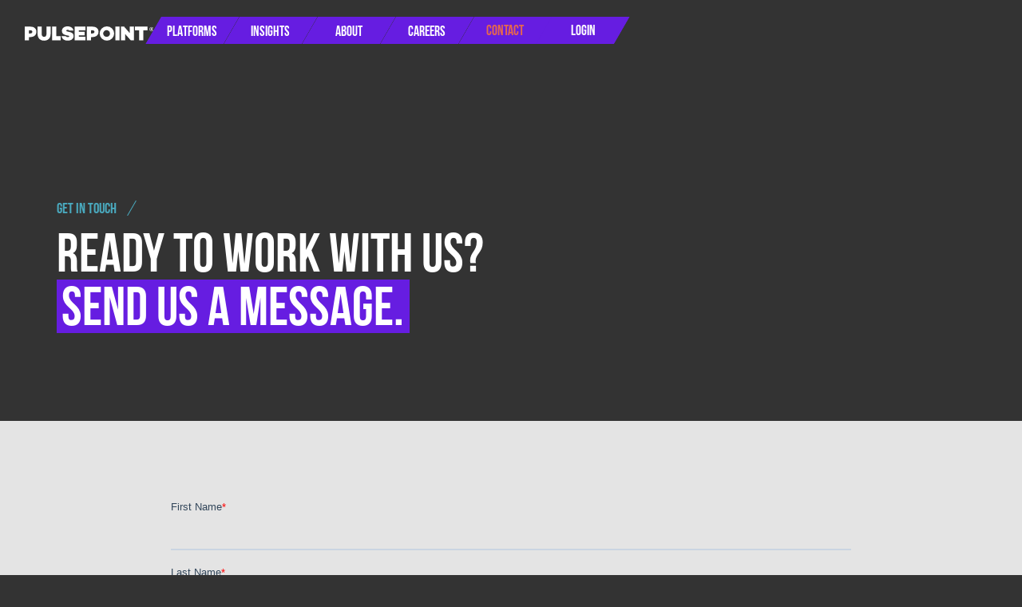

--- FILE ---
content_type: text/html
request_url: https://www.pulsepoint.com/contact?utm_source=pp&utm_medium=blog&utm_campaign=bespoke_audiences_blog
body_size: 12494
content:
<!DOCTYPE html><!-- Last Published: Wed Dec 31 2025 19:35:27 GMT+0000 (Coordinated Universal Time) --><html data-wf-domain="www.pulsepoint.com" data-wf-page="62a7633222cf514f50de0412" data-wf-site="62a7633222cf51ee10de03f6" lang="en"><head><meta charset="utf-8"/><title>Contact PulsePoint | Leader in Healthcare Marketing Technology</title><meta content="Have a question for us?  Or maybe looking to learn more about our leading healthcare marketing technology?  Please drop us a line!" name="description"/><meta content="Contact PulsePoint | Leader in Healthcare Marketing Technology" property="og:title"/><meta content="Have a question for us?  Or maybe looking to learn more about our leading healthcare marketing technology?  Please drop us a line!" property="og:description"/><meta content="Contact PulsePoint | Leader in Healthcare Marketing Technology" property="twitter:title"/><meta content="Have a question for us?  Or maybe looking to learn more about our leading healthcare marketing technology?  Please drop us a line!" property="twitter:description"/><meta property="og:type" content="website"/><meta content="summary_large_image" name="twitter:card"/><meta content="width=device-width, initial-scale=1" name="viewport"/><meta content="pc6cyY3F93nQVUBgrKtWl4F5j-g4V5RbsaaPAGnsmsw" name="google-site-verification"/><link href="https://cdn.prod.website-files.com/62a7633222cf51ee10de03f6/css/pulse-point.shared.a2b7cbcd6.min.css" rel="stylesheet" type="text/css"/><link href="https://fonts.googleapis.com" rel="preconnect"/><link href="https://fonts.gstatic.com" rel="preconnect" crossorigin="anonymous"/><script src="https://ajax.googleapis.com/ajax/libs/webfont/1.6.26/webfont.js" type="text/javascript"></script><script type="text/javascript">WebFont.load({  google: {    families: ["Montserrat:100,100italic,200,200italic,300,300italic,400,400italic,500,500italic,600,600italic,700,700italic,800,800italic,900,900italic","Inconsolata:400,700","Oswald:200,300,400,500,600,700"]  }});</script><script src="https://use.typekit.net/joz7vcc.js" type="text/javascript"></script><script type="text/javascript">try{Typekit.load();}catch(e){}</script><script type="text/javascript">!function(o,c){var n=c.documentElement,t=" w-mod-";n.className+=t+"js",("ontouchstart"in o||o.DocumentTouch&&c instanceof DocumentTouch)&&(n.className+=t+"touch")}(window,document);</script><link href="https://cdn.prod.website-files.com/62a7633222cf51ee10de03f6/67e40eaef128702f0c496ca5_P-icon-favicon.png" rel="shortcut icon" type="image/x-icon"/><link href="https://cdn.prod.website-files.com/62a7633222cf51ee10de03f6/68a735dd8f8ae6717b48a867_pp%20icon.png" rel="apple-touch-icon"/><link href="https://www.pulsepoint.com/contact" rel="canonical"/><script async="" src="https://www.googletagmanager.com/gtag/js?id=G-0VS1EMN1YK"></script><script type="text/javascript">window.dataLayer = window.dataLayer || [];function gtag(){dataLayer.push(arguments);}gtag('set', 'developer_id.dZGVlNj', true);gtag('js', new Date());gtag('config', 'G-0VS1EMN1YK');</script><!--reCaptcha Styling-->

<script type="text/javascript">
 var RecaptchaOptions = {
    theme : 'clean'
 };
 </script>



<!-- HotJar Heat Mapping 
<script>
    (function(h,o,t,j,a,r){
        h.hj=h.hj||function(){(h.hj.q=h.hj.q||[]).push(arguments)};
        h._hjSettings={hjid:1704299,hjsv:6};
        a=o.getElementsByTagName('head')[0];
        r=o.createElement('script');r.async=1;
        r.src=t+h._hjSettings.hjid+j+h._hjSettings.hjsv;
        a.appendChild(r);
    })(window,document,'https://static.hotjar.com/c/hotjar-','.js?sv=');
</script> -->

<style>
  /*.transition { display: block }*/
  html { opacity: 0; transition: opacity 0s ease-out; }
  html.webflow-loaded { opacity: 1; }
  /* Cookie banner */
 @media only screen and (min-width: 890px) {
    #onetrust-banner-sdk .ot-sdk-row {
    	grid-template-columns: 60% 30% !important;
        min-height: 50px !important;
        align-items: end;
    }
   #onetrust-banner-sdk #onetrust-close-btn-container {
     top:-20px !important;
   }
   #onetrust-banner-sdk.ot-buttons-fw:not(.ot-iab-2) #onetrust-button-group-parent {
   	margin:0;
   }
  }
</style>

<script src='https://www.google.com/recaptcha/api.js'></script>

<script>
  	var Webflow = Webflow || [];
	Webflow.push(function() { $('html').addClass('webflow-loaded') });
</script>
<script src="https://cdnjs.cloudflare.com/ajax/libs/js-cookie/2.2.1/js.cookie.min.js"></script>
<meta name="ahrefs-site-verification" content="21aa4fb03ccbdeb10d742a2e331b82d5530604a275650fe3dce2ce52a033f72d">

<script async="" src="https://www.googletagmanager.com/gtag/js?id=G-0VS1EMN1YK" type="fs-cc"></script>

<script type="fs-cc">
  window.dataLayer = window.dataLayer || [];
  function gtag(){dataLayer.push(arguments);}
  gtag('js', new Date());

  gtag('config', 'G-0VS1EMN1YK');
</script>

<!-- Google Tag Manager -->
<script>(function(w,d,s,l,i){w[l]=w[l]||[];w[l].push({'gtm.start':
new Date().getTime(),event:'gtm.js'});var f=d.getElementsByTagName(s)[0],
j=d.createElement(s),dl=l!='dataLayer'?'&l='+l:'';j.async=true;j.src=
'https://www.googletagmanager.com/gtm.js?id='+i+dl;f.parentNode.insertBefore(j,f);
})(window,document,'script','dataLayer','GTM-KXZP23J');</script>
<!-- End Google Tag Manager --></head><body><div class="w-embed w-iframe"><!-- Google Tag Manager (noscript) -->
<noscript><iframe src="https://www.googletagmanager.com/ns.html?id=GTM-PDQ2NZ9"
height="0" width="0" style="display:none;visibility:hidden"></iframe></noscript>
<!-- End Google Tag Manager (noscript) --></div><div class="w-embed"><style>
input, select {
	-webkit-appearance: none;
  -moz-appearance: none;
  appearance: none;
}
</style></div><div class="w-embed"><style>
  body {
    text-rendering: geometricPrecision;
    -webkit-font-smoothing: antialiased;
    -moz-osx-font-smoothing: grayscale;
}
</style></div><div class="w-embed"><style>
	.image-img, .image-angle-img {
  	object-fit: cover;
  }
</style></div><div class="site"><nav class="navigation"><div data-animation="over-right" class="navbar w-nav" data-easing2="ease" data-easing="ease" data-collapse="medium" data-w-id="d23a8dcb-3b9e-e23f-c0a3-36c787fe654a" role="banner" data-no-scroll="1" data-duration="0" data-doc-height="1"><div class="navbar-container"><a href="/" class="navbar-logo w-nav-brand"><img src="https://cdn.prod.website-files.com/62a7633222cf51ee10de03f6/62a7633222cf5120a1de042d_pulsepoint-logo.svg" alt="PulsePoint"/></a><nav role="navigation" class="navbar-menu w-nav-menu"><div class="navbar-menu-bg-mask"><div class="navbar-menu-bg"></div></div><div class="navbar-menu-scroll"><div data-delay="0" data-hover="true" data-w-id="d23a8dcb-3b9e-e23f-c0a3-36c787fe6552" class="navlink-dropdown z9 w-dropdown"><div class="navlink w-dropdown-toggle"><div class="navlink-angle"><div class="angle is-small"><div class="angle-line"></div></div></div><div class="navlink-back"><div class="navlink-back-color"></div></div><div class="navlink-text is-dropdown">Platforms</div></div><nav class="dropdown w-dropdown-list"><div class="dropdown-menu"><a href="/healthcare-marketing-activation" class="dropdown-menu-link w-dropdown-link">activation</a><a href="/platforms/analytics" class="dropdown-menu-link w-dropdown-link">analytics</a></div></nav></div><div data-delay="0" data-hover="true" data-w-id="d23a8dcb-3b9e-e23f-c0a3-36c787fe6569" class="navlink-dropdown z9 w-dropdown"><div class="navlink w-dropdown-toggle"><div class="navlink-angle"><div class="angle is-small"><div class="angle-line"></div></div></div><div class="navlink-back"><div class="navlink-back-color"></div></div><div class="navlink-text is-dropdown">INSIGHTS</div></div><nav class="dropdown w-dropdown-list"><div class="dropdown-menu"><a href="https://go.pulsepoint.com/resource-center" target="_blank" class="dropdown-menu-link w-dropdown-link">RESOURCES</a><a href="/blog" class="dropdown-menu-link w-dropdown-link">BLOGS</a><a href="https://go.pulsepoint.com/product-guides" target="_blank" class="dropdown-menu-link w-dropdown-link">Product Guides</a><a href="https://go.pulsepoint.com/client-success-stories" target="_blank" class="dropdown-menu-link w-dropdown-link">Success Stories</a></div></nav></div><div data-delay="0" data-hover="true" data-w-id="3cd9145e-cacd-1079-eecc-61512e7da1d8" class="navlink-dropdown z9 w-dropdown"><div class="navlink w-dropdown-toggle"><div class="navlink-angle"><div class="angle is-small"><div class="angle-line"></div></div></div><div class="navlink-back"><div class="navlink-back-color"></div></div><div class="navlink-text is-dropdown">About</div></div><nav class="dropdown w-dropdown-list"><div class="dropdown-menu"><a href="/about/company" class="dropdown-menu-link w-dropdown-link">COmpany</a><a href="/news-pr" class="dropdown-menu-link w-dropdown-link">NEWSROOM</a></div></nav></div><div data-delay="0" data-hover="true" data-w-id="d23a8dcb-3b9e-e23f-c0a3-36c787fe6580" class="navlink-dropdown z9 w-dropdown"><div class="navlink w-dropdown-toggle"><div class="navlink-angle"><div class="angle is-small"><div class="angle-line"></div></div></div><div class="navlink-back"><div class="navlink-back-color"></div></div><div class="navlink-text is-dropdown">Careers</div></div><nav class="dropdown w-dropdown-list"><div class="dropdown-menu"><a href="/about/culture" class="dropdown-menu-link w-dropdown-link">Culture</a><a href="https://jobs.jobvite.com/pulsepoint/jobs" target="_blank" class="dropdown-menu-link w-dropdown-link">Job Board</a></div></nav></div><a data-w-id="d23a8dcb-3b9e-e23f-c0a3-36c787fe658f" href="/contact" aria-current="page" class="navlink z9 w-inline-block w--current"><div class="navlink-angle"><div class="angle is-small"><div class="angle-line"></div></div></div><div class="navlink-back"><div class="navlink-back-color"></div></div><div class="navlink-text">CONTACT</div></a><a data-w-id="d23a8dcb-3b9e-e23f-c0a3-36c787fe6597" href="https://platform.pulsepoint.com/AccountMgmt/LifeLogin.aspx" target="_blank" class="navlink z9 w-inline-block"><div class="navlink-angle"></div><div class="navlink-back"><div class="navlink-back-color"></div></div><div class="navlink-text">Login</div></a></div></nav><div class="navbar-button w-nav-button"><div class="navbar-button-icon"><div class="navbar-button-topline"><div class="navbar-button-line"></div></div><div class="navbar-button-midline"><div class="navbar-button-line"></div></div><div class="navbar-button-bottomline"><div class="navbar-button-line bottom"></div></div></div></div></div></div><div class="w-embed"><style>
  html { font-size: calc(0.625rem + 0.41666666666666663vw); }
  @media screen and (max-width:1920px) { html { font-size: calc(0.625rem + 0.41666666666666674vw); } }
  @media screen and (max-width:1440px) { html { font-size: calc(0.8126951092611863rem + 0.20811654526534862vw); } }
  @media screen and (max-width:479px) { html { font-size: calc(0.7494769874476988rem + 0.8368200836820083vw); } }
</style></div><div class="cookie_consent-wrapper"><div fs-cc="banner" class="fs-cc-banner_component"><div class="fs-cc-banner_container"><div class="fs-cc-banner_text">By clicking &quot;Accept&quot;, you agree to the storage of cookies on your device to improve website navigation, analyze website usage and assist with our marketing efforts. See our <a href="/legal/gdpr" target="_blank">Privacy Policy. </a></div><div class="fs-cc-banner_buttons-wrapper"><a fs-cc="open-preferences" href="#" class="fs-cc-banner_text-link">Preferences</a><a fs-cc="deny" href="#" class="fs-cc-banner_button fs-cc-button-alt w-button">Decline</a><a fs-cc="allow" href="#" class="fs-cc-banner_button w-button">Accept</a><div fs-cc="close" class="fs-cc-banner_close"><div class="fs-cc-banner_close-icon w-embed"><svg fill="currentColor" aria-hidden="true" focusable="false" viewBox="0 0 16 16">
	<path d="M9.414 8l4.293-4.293-1.414-1.414L8 6.586 3.707 2.293 2.293 3.707 6.586 8l-4.293 4.293 1.414 1.414L8 9.414l4.293 4.293 1.414-1.414L9.414 8z"></path>
</svg></div></div></div></div><div fs-cc="interaction" class="fs-cc-banner_trigger"></div><div class="w-embed w-iframe"><!-- Google Tag Manager (noscript) -->
<noscript><iframe src="https://www.googletagmanager.com/ns.html?id=GTM-PDQ2NZ9"
height="0" width="0" style="display:none;visibility:hidden"></iframe></noscript>
<!-- End Google Tag Manager (noscript) --></div></div><div fs-cc="manager" class="fs-cc-manager_component"><div fs-cc="open-preferences" class="fs-cc-manager_button"><div class="fs-cc-manager_icon w-embed"><svg viewBox="0 0 54 54" fill="none" xmlns="http://www.w3.org/2000/svg">
<g clip-path="url(#clip0)">
<path d="M52.631 30.3899C52.229 30.4443 51.8161 30.4769 51.3924 30.4769C47.5135 30.4769 44.2322 27.9344 43.1022 24.4358C42.9066 23.8382 42.4177 23.371 41.7984 23.2624C35.3553 22.0346 30.4877 16.3847 30.4877 9.5831C30.4877 6.72555 31.3461 4.07445 32.8237 1.86881C33.1714 1.34728 32.8781 0.641046 32.2588 0.521529C30.5529 0.173843 28.8036 0 27 0C12.093 0 0 12.093 0 27C0 41.907 12.093 54 27 54C40.4402 54 51.5553 44.2213 53.6415 31.3678C53.7392 30.7811 53.2068 30.303 52.631 30.3899Z" fill="#661de1"/>
<path d="M14.8093 21.7738C16.7355 21.7738 18.297 20.2123 18.297 18.2861C18.297 16.3599 16.7355 14.7984 14.8093 14.7984C12.883 14.7984 11.3215 16.3599 11.3215 18.2861C11.3215 20.2123 12.883 21.7738 14.8093 21.7738Z" fill="#661de1"/>
<path d="M16.5477 38.3215C17.9879 38.3215 19.1554 37.154 19.1554 35.7138C19.1554 34.2737 17.9879 33.1062 16.5477 33.1062C15.1075 33.1062 13.9401 34.2737 13.9401 35.7138C13.9401 37.154 15.1075 38.3215 16.5477 38.3215Z" fill="#661de1"/>
<path d="M38.2129 7.06237L37.963 8.56177C37.7565 9.78953 38.4519 10.9956 39.6254 11.441L41.8419 12.2668C43.2978 12.8101 44.9167 11.9626 45.297 10.4523L46.0901 7.3014C46.5791 5.33481 44.7429 3.58551 42.8089 4.16137L40.06 4.98712C39.093 5.26961 38.3759 6.07364 38.2129 7.06237Z" fill="#661de1"/>
<path d="M47.0354 16.5477L45.9815 17.0692C45.1557 17.4821 44.7972 18.4708 45.1557 19.3183L46.0032 21.2958C46.5139 22.4909 48.1111 22.7191 48.9477 21.7195L50.3058 20.0897C50.9469 19.3183 50.8056 18.1774 50.0125 17.5799L48.8608 16.7106C48.3284 16.3195 47.6221 16.2543 47.0354 16.5477Z" fill="#661de1"/>
<path d="M52.2615 13.06C53.2216 13.06 53.9999 12.2816 53.9999 11.3215C53.9999 10.3614 53.2216 9.5831 52.2615 9.5831C51.3014 9.5831 50.5231 10.3614 50.5231 11.3215C50.5231 12.2816 51.3014 13.06 52.2615 13.06Z" fill="#661de1"/>
<path d="M30.2704 50.7296C15.3634 50.7296 3.27042 38.6366 3.27042 23.7296C3.27042 17.1018 5.66076 11.039 9.61569 6.34528C3.73763 11.2998 0 18.7099 0 27C0 41.907 12.093 54 27 54C35.2901 54 42.7002 50.2732 47.6439 44.3952C42.9501 48.3501 36.8873 50.7296 30.2704 50.7296Z" fill="#661de1"/>
<path d="M42.2222 10.2459C40.7662 9.70263 39.897 8.19236 40.1469 6.64951L40.4403 4.86761L40.0274 4.98713C39.0712 5.26963 38.365 6.07365 38.202 7.06238L37.9521 8.56178C37.7457 9.78955 38.4411 10.9956 39.6145 11.4411L41.831 12.2668C43.0044 12.7014 44.2648 12.2342 44.9167 11.2563L42.2222 10.2459Z" fill="#661de1"/>
<path d="M47.8612 20.1658L46.905 17.9276C46.7203 17.5038 46.7095 17.0584 46.8181 16.6455L45.9815 17.0692C45.1557 17.4821 44.7972 18.4708 45.1557 19.3183L46.0032 21.2958C46.5139 22.491 48.1111 22.7191 48.9477 21.7195L49.2845 21.3175C48.6869 21.198 48.1328 20.8069 47.8612 20.1658Z" fill="#661de1"/>
<path d="M16.6563 19.9268C14.7332 19.9268 13.1686 18.3622 13.1686 16.4391C13.1686 15.961 13.2664 15.4938 13.4402 15.0809C12.1907 15.6133 11.3107 16.8519 11.3107 18.2861C11.3107 20.2093 12.8753 21.7739 14.7984 21.7739C16.2435 21.7739 17.4821 20.8938 18.0036 19.6443C17.6016 19.829 17.1344 19.9268 16.6563 19.9268Z" fill="white"/>
<path d="M17.9059 36.9634C16.4608 36.9634 15.2982 35.79 15.2982 34.3557C15.2982 33.9863 15.3743 33.6386 15.5155 33.3235C14.592 33.7256 13.9401 34.6491 13.9401 35.7248C13.9401 37.1698 15.1135 38.3324 16.5477 38.3324C17.6234 38.3324 18.5469 37.6805 18.9489 36.757C18.623 36.8873 18.2753 36.9634 17.9059 36.9634Z" fill="white"/>
<path d="M33.0954 41.8093C35.0216 41.8093 36.5831 40.2477 36.5831 38.3215C36.5831 36.3953 35.0216 34.8338 33.0954 34.8338C31.1692 34.8338 29.6077 36.3953 29.6077 38.3215C29.6077 40.2477 31.1692 41.8093 33.0954 41.8093Z" fill="#661de1"/>
<path d="M34.9425 39.9513C33.0193 39.9513 31.4547 38.3867 31.4547 36.4636C31.4547 35.9855 31.5525 35.5183 31.7264 35.1054C30.4769 35.6378 29.5968 36.8765 29.5968 38.3107C29.5968 40.2338 31.1614 41.7984 33.0845 41.7984C34.5296 41.7984 35.7682 40.9183 36.2898 39.6688C35.8877 39.8535 35.4314 39.9513 34.9425 39.9513Z" fill="white"/>
<path d="M27.8063 22.9281C27.9601 21.9804 27.3165 21.0874 26.3688 20.9336C25.421 20.7798 24.5281 21.4234 24.3743 22.3711C24.2205 23.3188 24.864 24.2118 25.8118 24.3656C26.7595 24.5194 27.6525 23.8758 27.8063 22.9281Z" fill="#661de1"/>
<path d="M42.6785 35.6487C42.798 35.6487 42.9284 35.6161 43.0371 35.5618C43.4391 35.3553 43.602 34.8664 43.4065 34.4644L42.5373 32.726C42.3308 32.3239 41.8419 32.161 41.4399 32.3565C41.0379 32.563 40.8749 33.0519 41.0705 33.4539L41.9397 35.1924C42.0918 35.4857 42.3743 35.6487 42.6785 35.6487Z" fill="white"/>
<path d="M33.0954 30.4225C33.2149 30.4225 33.3453 30.39 33.4539 30.3356L35.1923 29.4664C35.5944 29.26 35.7573 28.771 35.5618 28.369C35.3553 27.967 34.8664 27.804 34.4644 27.9996L32.726 28.8688C32.3239 29.0753 32.161 29.5642 32.3565 29.9662C32.5087 30.2596 32.802 30.4225 33.0954 30.4225Z" fill="white"/>
<path d="M8.85515 28.2386C8.9964 28.5211 9.28976 28.6841 9.58312 28.6841C9.70263 28.6841 9.83302 28.6515 9.94167 28.5972C10.3437 28.3908 10.5067 27.9018 10.3111 27.4998L9.44187 25.7614C9.23543 25.3594 8.7465 25.1964 8.34449 25.392C7.94247 25.5984 7.7795 26.0873 7.97507 26.4894L8.85515 28.2386Z" fill="white"/>
<path d="M22.2845 41.9505L20.5461 42.8197C20.1441 43.0262 19.9811 43.5151 20.1767 43.9171C20.3179 44.1996 20.6113 44.3626 20.9046 44.3626C21.0242 44.3626 21.1545 44.33 21.2632 44.2757L23.0016 43.4064C23.4036 43.2 23.5666 42.7111 23.371 42.3091C23.1755 41.907 22.6865 41.7441 22.2845 41.9505Z" fill="white"/>
<path d="M23.2189 9.00724L22.3497 8.13802C22.0346 7.82293 21.5131 7.82293 21.198 8.13802C20.8829 8.45311 20.8829 8.97464 21.198 9.28973L22.0672 10.1589C22.2302 10.3219 22.4366 10.398 22.6431 10.398C22.8495 10.398 23.0559 10.3219 23.2189 10.1589C23.5449 9.84385 23.5449 9.32233 23.2189 9.00724Z" fill="white"/>
<path d="M19.4596 28.1626C19.1445 28.4777 19.1445 28.9992 19.4596 29.3143L20.3288 30.1835C20.4918 30.3465 20.6982 30.4226 20.9047 30.4226C21.1111 30.4226 21.3175 30.3465 21.4805 30.1835C21.7956 29.8684 21.7956 29.3469 21.4805 29.0318L20.6113 28.1626C20.2853 27.8475 19.7747 27.8475 19.4596 28.1626Z" fill="white"/>
<path d="M29.6729 47.0354V47.9046C29.6729 48.3501 30.0423 48.7195 30.4877 48.7195C30.9332 48.7195 31.3026 48.3501 31.3026 47.9046V47.0354C31.3026 46.5899 30.9332 46.2205 30.4877 46.2205C30.0423 46.2205 29.6729 46.5791 29.6729 47.0354Z" fill="white"/>
<path d="M25.8374 15.3851L26.7067 14.5159C27.0217 14.2008 27.0217 13.6793 26.7067 13.3642C26.3916 13.0491 25.87 13.0491 25.5549 13.3642L24.6857 14.2334C24.3706 14.5485 24.3706 15.07 24.6857 15.3851C24.8487 15.5481 25.0551 15.6241 25.2616 15.6241C25.468 15.6241 25.6745 15.5372 25.8374 15.3851Z" fill="white"/>
</g>
<defs>
<clipPath id="clip0">
<rect width="54" height="54" fill="white"/>
</clipPath>
</defs>
</svg></div></div><div fs-cc="interaction" class="fs-cc-manager_trigger"></div></div><div fs-cc-scroll="disable" fs-cc="preferences" class="fs-cc-prefs_component w-form"><form id="cookie-preferences" name="wf-form-Cookie-Preferences" data-name="Cookie Preferences" method="get" class="fs-cc-prefs_form" data-wf-page-id="62a7633222cf514f50de0412" data-wf-element-id="0aae8f6c-ea0f-68fd-2735-e613c268d21b"><div fs-cc="close" class="fs-cc-prefs_close"><div class="fs-cc-prefs_close-icon w-embed"><svg fill="currentColor" aria-hidden="true" focusable="false" viewBox="0 0 16 24">
	<path d="M9.414 8l4.293-4.293-1.414-1.414L8 6.586 3.707 2.293 2.293 3.707 6.586 8l-4.293 4.293 1.414 1.414L8 9.414l4.293 4.293 1.414-1.414L9.414 8z"></path>
</svg></div></div><div class="fs-cc-prefs_content"><div class="fs-cc-prefs_space-small"><div class="fs-cc-prefs_title">Privacy Preference Center<br/></div></div><div class="fs-cc-prefs_space-small"><div class="fs-cc-prefs_text">When you visit websites, they may store or retrieve data in your browser. This storage is often necessary for the basic functionality of the website. The storage may be used for marketing, analytics, and personalization of the site, such as storing your preferences. Privacy is important to us, so you have the option of disabling certain types of storage that may not be necessary for the basic functioning of the website. Blocking categories may impact your experience on the website.<br/></div></div><div class="fs-cc-prefs_space-medium"><a fs-cc="deny" href="#" class="fs-cc-prefs_button fs-cc-button-alt w-button">Reject all cookies</a><a fs-cc="allow" href="#" class="fs-cc-prefs_button w-button">Allow all cookies</a></div><div class="fs-cc-prefs_space-small"><div class="fs-cc-prefs_title">Manage Consent Preferences by Category</div></div><div class="fs-cc-prefs_option"><div class="fs-cc-prefs_toggle-wrapper"><div class="fs-cc-prefs_label">Essential</div><div class="fs-cc-prefs_text"><strong>Always Active</strong></div></div><div class="fs-cc-prefs_text">These items are required to enable basic website functionality.</div></div><div class="fs-cc-prefs_option"><div class="fs-cc-prefs_toggle-wrapper"><div class="fs-cc-prefs_label">Marketing</div><label class="w-checkbox fs-cc-prefs_checkbox-field"><input type="checkbox" id="marketing-2" name="marketing-2" data-name="Marketing 2" fs-cc-checkbox="marketing" class="w-checkbox-input fs-cc-prefs_checkbox"/><span for="marketing-2" class="fs-cc-prefs_checkbox-label w-form-label">Essential</span><div class="fs-cc-prefs_toggle"></div></label></div><div class="fs-cc-prefs_text">These items are used to deliver advertising that is more relevant to you and your interests. They may also be used to limit the number of times you see an advertisement and measure the effectiveness of advertising campaigns. Advertising networks usually place them with the website operator’s permission.</div></div><div class="fs-cc-prefs_option"><div class="fs-cc-prefs_toggle-wrapper"><div class="fs-cc-prefs_label">Personalization</div><label class="w-checkbox fs-cc-prefs_checkbox-field"><input type="checkbox" id="personalization-2" name="personalization-2" data-name="Personalization 2" fs-cc-checkbox="personalization" class="w-checkbox-input fs-cc-prefs_checkbox"/><span for="personalization-2" class="fs-cc-prefs_checkbox-label w-form-label">Essential</span><div class="fs-cc-prefs_toggle"></div></label></div><div class="fs-cc-prefs_text">These items allow the website to remember choices you make (such as your user name, language, or the region you are in) and provide enhanced, more personal features. For example, a website may provide you with local weather reports or traffic news by storing data about your current location.</div></div><div class="fs-cc-prefs_option"><div class="fs-cc-prefs_toggle-wrapper"><div class="fs-cc-prefs_label">Analytics</div><label class="w-checkbox fs-cc-prefs_checkbox-field"><input type="checkbox" id="analytics-2" name="analytics-2" data-name="Analytics 2" fs-cc-checkbox="analytics" class="w-checkbox-input fs-cc-prefs_checkbox"/><span for="analytics-2" class="fs-cc-prefs_checkbox-label w-form-label">Essential</span><div class="fs-cc-prefs_toggle"></div></label></div><div class="fs-cc-prefs_text">These items help the website operator understand how its website performs, how visitors interact with the site, and whether there may be technical issues. This storage type usually doesn’t collect information that identifies a visitor.</div></div><div class="fs-cc-prefs_buttons-wrapper"><a fs-cc="submit" href="#" class="fs-cc-prefs_button w-button">Confirm my preferences and close</a></div><input type="submit" data-wait="Please wait..." class="fs-cc-prefs_submit-hide w-button" value="Submit"/><div class="w-embed"><style>
/* smooth scrolling on iOS devices */
.fs-cc-prefs_content{-webkit-overflow-scrolling: touch}
</style></div></div></form><div class="w-form-done"></div><div class="w-form-fail"></div><div fs-cc="close" class="fs-cc-prefs_overlay"></div><div fs-cc="interaction" class="fs-cc-prefs_trigger"></div></div></div></nav><div class="section is-dark inset-xxl position-relative z3 display-inline"><div class="section-hero"><div class="page-padding"><div class="container-large"></div></div></div><div class="container margin-xxl"><div class="foretitle margin-s"><div class="foretitle-unit"><a href="#" class="label">Get in Touch</a></div><div class="foretitle-unit is-angle is-right"><div class="angle is-small"><div class="angle-line is-turquoise"></div></div></div></div><h1 class="h1">Ready to work with us?</h1><div class="highlight"><div class="highlight-back"><h2 class="h1"><span class="highlight-text is-back">Send us a message.</span></h2></div><div class="highlight-fore"><h2 class="h1"><span class="highlight-text">Send us a message.</span></h2></div></div></div><div><div class="hex-grid-hero is-left"><div class="hex-grid is-left displacement-big-inverse"></div></div><div class="hex-grid-hero is-rght overflow-hidden displacement-medium-inverse"><div class="hex-grid is-right"></div></div></div></div><div class="container is-shorter z9 position-relative"><div class="form-holder"><div class="remove-margin w-form"><div class="w-embed w-script"><!--[if lte IE 8]>
<script charset="utf-8" type="text/javascript" src="//js.hsforms.net/forms/v2-legacy.js"></script>
<![endif]-->
<!-- OLD FORM CODE
<script charset="utf-8" type="text/javascript" src="//js.hsforms.net/forms/v2.js"></script>
<script>
  hbspt.forms.create({
	portalId: "8562899",
	formId: "c14dbd3d-a894-4c39-bc4d-27dfe1956f62"
});
</script>
-->
<script charset="utf-8" type="text/javascript" src="//js.hsforms.net/forms/embed/v2.js"></script>
<script>
  hbspt.forms.create({
    portalId: "8562899",
    formId: "c14dbd3d-a894-4c39-bc4d-27dfe1956f62",
    region: "na1"
  });
</script></div><div class="w-form-done"><div>Thank you! Your submission has been received!</div></div><div class="w-form-fail"><div>Oops! Something went wrong while submitting the form.</div></div></div></div></div><div class="section inset-xxl overflow-hidden position-relative"><div class="contact-line-01 hide-tablet displacement-big-inverse"><div class="angle"><div class="angle-line is-purple"></div></div></div><div class="contact-line-02 hide-tablet displacement-medium"><div class="angle is-medium"><div class="angle-line is-orange"></div></div></div><div class="contact-line-03 displacement-medium-inverse"><div class="angle is-medium"><div class="angle-line is-orange"></div></div></div><div class="contact-line-04 displacement-big"></div><div class="contact-hexagon-01 hide-tablet"><img src="https://cdn.prod.website-files.com/62a7633222cf51ee10de03f6/62a7633222cf514a7ade042b_collage-2-hexagons.svg" alt="" class="displacement-medium"/></div><div class="contact-hexagon-02 hide-tablet"><img src="https://cdn.prod.website-files.com/62a7633222cf51ee10de03f6/62a7633222cf514a7ade042b_collage-2-hexagons.svg" alt="" class="displacement-medium-inverse"/></div></div><div class="section inset-xl overflow-hidden position-relative"><div class="contact-line-04 hide-tablet displacement-medium-inverse"><div class="angle"><div class="angle-line is-turquoise"></div></div></div><div class="contact-line-05 hide-landscaoe displacement-medium"><div class="angle"><div class="angle-line is-purple"></div></div></div><div class="contact-hexagon-01 is-03 hide-tablet"><img src="https://cdn.prod.website-files.com/62a7633222cf51ee10de03f6/62a7633222cf514a7ade042b_collage-2-hexagons.svg" alt="" class="displacement-big"/></div><div class="contact-hexagon-02 is-04 hide-portrait"><img src="https://cdn.prod.website-files.com/62a7633222cf51ee10de03f6/62a7633222cf514a7ade042b_collage-2-hexagons.svg" alt="" class="displacement-big-inverse"/></div><div class="container margin-xxl"><div class="highlight margin-xl"><div class="highlight-back"><h2 class="h2">Our <span class="highlight-text is-back">Office Locations</span></h2></div><div class="highlight-fore"><h2 class="h2">Our <span class="highlight-text">Office Locations</span></h2></div></div><div><div class="address-cols"><div class="address-cols-unit is-first position-relative margin-xxl"><h4 class="h4 is-block margin-m position-relative z9"><span class="h4-block is-aqua">New Jersey</span></h4><address class="address position-relative z3"><div class="h6 contact">283-299 Market Street2 Gateway Center<br/>4th Floor<br/>Newark NJ <br/>07102</div></address></div><div class="address-cols-unit position-relative margin-xxl"><h4 class="h4 is-block margin-m position-relative z9"><span class="h4-block is-aqua">London</span></h4><address class="address position-relative z3"><div class="h6 contact">4th Floor<br/>Kent House<br/>14-17 Market Place<br/>London<br/>W1W 8AJ</div></address></div></div></div></div><div class="container is-shorter"><div class="highlight inset-xl margin-xl"><div class="highlight-back"><h2 class="h2">Our <span class="highlight-text is-back">Department Contacts</span></h2></div><div class="highlight-fore"><h2 class="h2">Our <span class="highlight-text">Department Contacts</span></h2></div></div><div class="columns margin-xl w-row"><div class="columns-unit w-col w-col-6 w-col-stack"><h4 class="h4 is-block"><span class="h4-block is-aqua">Business Development</span></h4><p class="big-copy margin-l"><a href="mailto:bd@pulsepoint.com" class="link">bd@pulsepoint.com</a></p><h4 class="h4 is-block"><span class="h4-block is-aqua">Marketing + Press</span></h4><p class="big-copy margin-l"><a href="mailto:marketing@pulsepoint.com" class="link">marketing@pulsepoint.com</a></p></div><div class="columns-unit w-col w-col-6 w-col-stack"><h4 class="h4 is-block"><span class="h4-block is-aqua">Sales</span></h4><p class="big-copy margin-l"><a href="mailto:sales@pulsepoint.com" class="link">sales@pulsepoint.com</a></p><h4 class="h4 is-block"><span class="h4-block is-aqua">Investors</span></h4><p class="big-copy margin-l"><a href="mailto:legal@pulsepoint.com" class="link">legal@pulsepoint.com</a></p></div></div></div></div><footer class="footer dark position-relative z2 footer-2"><div class="hex-grid-footer z1 overflow-hidden displacement-medium-inverse"><div class="hex-grid is-right"><div data-w-id="85de21e0-01b0-8e69-a26e-e6da397511de" data-animation-type="lottie" data-src="https://cdn.prod.website-files.com/62a7633222cf51ee10de03f6/62a7633222cf514111de0433_hex-grid-right.json" data-loop="1" data-direction="1" data-autoplay="1" data-is-ix2-target="0" data-renderer="svg" data-default-duration="11.266666666666667" data-duration="0"></div></div></div><div class="container position-relative z2"><div class="footer-cols"><div class="footer-cols-unit is-main margin-m"><img src="https://cdn.prod.website-files.com/5eebcd8fcf53a1df7e9e7d2c/5eebcd8fcf53a139d99e7d76_pulsepoint-logo.svg" alt="" class="footer-logo margin-l"/><address class="address margin-m"><div>283-299 Market Street</div><div>2 Gateway Center, 4th Floor</div><div>Newark NJ 07102</div></address><div class="social margin-m"><a href="https://www.linkedin.com/company/pulsepoint/" target="_blank" class="social-unit-2 w-inline-block"><img src="https://cdn.prod.website-files.com/5eebcd8fcf53a1df7e9e7d2c/5eebcd8fcf53a148999e7d8a_pulsepoint-social-linkedin-icon.svg" width="20" height="20" alt=""/></a><a href="https://www.instagram.com/pulsepointofficial/" target="_blank" class="social-unit-2 w-inline-block"><img src="https://cdn.prod.website-files.com/62a7633222cf51ee10de03f6/62a7633222cf51b2b0de042c_pulsepoint-social-instagram-icon.svg" loading="lazy" width="20" height="20" alt=""/></a><a href="https://www.facebook.com/profile.php?id=61563764186043" target="_blank" class="social-unit-2 w-inline-block"><img src="https://cdn.prod.website-files.com/62a7633222cf51ee10de03f6/62a7633222cf51266cde041f_pulsepoint-social-facebook-icon.svg" loading="lazy" width="10" height="20" alt=""/></a><a href="#" target="_blank" class="social-unit-2 w-inline-block"></a></div><div class="copyright-2">©2024 PulsePoint, Inc</div></div><div class="footer-cols-unit margin-l"><div class="footer-heading margin-s">Solutions</div><a href="/healthcare-marketing-activation" class="link-13 is-footer margin-xs">Activation</a><a href="/platforms/analytics" class="link-13 is-footer margin-xs">Analytics</a></div><div class="footer-cols-unit margin-l"><div class="footer-heading margin-s">About</div><a href="/about/company" class="link-13 is-footer margin-xs">Company</a><a href="https://go.pulsepoint.com/resource-center" class="link-13 is-footer margin-xs">Resources</a><a href="/news-pr" class="link-13 is-footer margin-xs">News</a><a href="/about/culture" class="link-13 is-footer margin-xs">Culture</a><a href="https://jobs.jobvite.com/pulsepoint" target="_blank" class="link-13 is-footer margin-xs">Careers</a><a href="/blog" class="link-13 is-footer margin-xs">Blog</a><a href="https://go.pulsepoint.com/pulsepoints-position-on-phasing-out-third-party-cookies" target="_blank" class="link-13 is-footer margin-xs">Third-Party Cookies FAQs</a></div><div class="footer-cols-unit margin-l"><div class="footer-heading margin-s">Affiliations</div><a href="https://www.iab.com" class="link-13 is-footer margin-xs">IAB</a><a href="https://www.tagtoday.net" target="_blank" class="link-13 is-footer margin-xs">TAG</a><a href="https://digitaladvertisingalliance.org/" class="link-13 is-footer margin-xs">DAA</a><a href="https://www.networkadvertising.org/" target="_blank" class="link-13 is-footer margin-xs">NAI</a></div><div class="footer-cols-unit is-secondaary margin-l"><a href="/legal/platform-privacy-policy" class="link-13 is-footer is-legal">Platform Privacy Policy</a><a href="https://www.pulsepoint.com/legal/website-privacy-policy" class="link-13 is-footer is-legal">Website Privacy Policy</a><a href="/legal/supply-partner-policy" class="link-13 is-footer is-legal">Supply Partner Policy</a><a href="/legal/creative-quality-policy" class="link-13 is-footer is-legal">Creative Quality Policy</a><a href="https://www.pulsepoint.com/legal/opt-out" class="link-13 is-footer is-legal">Consumer Opt-Out</a><a href="/pledge-to-data-transparency" class="link-13 is-footer is-legal">Our Pledge to Data Transparency </a><div class="w-embed"><a class="ib-your-choices" onclick="OneTrust.ToggleInfoDisplay();" href="javascript:void(0);">Your Privacy Choices <img src="https://icons.internetbrands.com/ccpa/privacyoptions29x14.png"></a>
<button id="ot-sdk-btn" class="ot-sdk-show-settings extra-link">Manage Preferences</button></div></div></div></div></footer></div><div class="transition"><div class="transition-item turquoise"></div><div class="transition-item purple"></div><div class="transition-item dark"></div><div class="transition-button is-in"></div><div class="transition-button is-out"></div></div><script src="https://d3e54v103j8qbb.cloudfront.net/js/jquery-3.5.1.min.dc5e7f18c8.js?site=62a7633222cf51ee10de03f6" type="text/javascript" integrity="sha256-9/aliU8dGd2tb6OSsuzixeV4y/faTqgFtohetphbbj0=" crossorigin="anonymous"></script><script src="https://cdn.prod.website-files.com/62a7633222cf51ee10de03f6/js/pulse-point.schunk.e0c428ff9737f919.js" type="text/javascript"></script><script src="https://cdn.prod.website-files.com/62a7633222cf51ee10de03f6/js/pulse-point.schunk.0ef049bdf62292c7.js" type="text/javascript"></script><script src="https://cdn.prod.website-files.com/62a7633222cf51ee10de03f6/js/pulse-point.f6bc1ac6.13133d37662822be.js" type="text/javascript"></script><!-- Start of HubSpot Embed Code -->
<script type="text/javascript" id="hs-script-loader" async defer src="//js.hs-scripts.com/8562899.js"></script>
<!-- End of HubSpot Embed Code -->


<!-- OneTrust Cookies Consent Notice start for pulsepoint.com -->
<script src="https://cdn.cookielaw.org/scripttemplates/otSDKStub.js"  type="text/javascript" charset="UTF-8" data-domain-script="018f9bb3-cb79-79fe-992f-2b67b1ae8ed9" ></script>
<script type="text/javascript">

function OptanonWrapper() { 
// This can change the button text after loading the OneTrust SDK
        var button = document.getElementById('ot-sdk-btn');
        if (button) {
            button.innerText = 'Manage Preferences'; // Adjust the text here
        }
}

</script>
<!-- OneTrust Cookies Consent Notice end for pulsepoint.com -->

<script async src="https://cdn.cookielaw.org/opt-out/otCCPAiab.js" type="text/javascript" charset="UTF-8" ccpa-opt-out-ids="C0004" ccpa-opt-out-geo="us" ccpa-opt-out-lspa="true">

  <script type="text/javascript" src="//www.googleadservices.com/pagead/conversion.js"></script>

  <noscript>
    <div style="display:inline;">
      <img height="1" width="1" style="border-style:none;" alt="" src="//googleads.g.doubleclick.net/pagead/viewthroughconversion/960980013/?value=0&amp;guid=ON&amp;script=0"/>
    </div>
  </noscript>

<!--end remarketing tag-->

<script src="https://bh.contextweb.com/bh/set.aspx?action=add&pid=1&advid=3539&token=DACMFV&do=add&rurl=NOREDIRECT"></script>

<script>
  function load() {
    window.onpageshow = function(event) {
      if (event.persisted) {
        $('.transition-button.is-out').click();
      }
    };
  }

  window.onload = load;

  jQuery(document).ready(function(){
    $("a").on("click", function(e) {
      var url = $(this).attr("href"),
          target = $(this).attr("target"),
          keyPressed = e.metaKey;

      if (!url) return;

      if ( url.indexOf("/") >= 0 && target !== "_blank" && !keyPressed) {

        var a = document.createElement('a');
        a.href = url;
        if (a.pathname === window.location.pathname) return;

        e.preventDefault();
        $('.transition-button.is-in').click();
        setTimeout(function() { window.location = url }, 1600 );
        return false;
      }
    });
  });
</script>

<script type="text/javascript">
_linkedin_partner_id = "1734465";
window._linkedin_data_partner_ids = window._linkedin_data_partner_ids || [];
window._linkedin_data_partner_ids.push(_linkedin_partner_id);
</script><script type="text/javascript">
(function(){var s = document.getElementsByTagName("script")[0];
var b = document.createElement("script");
b.type = "text/javascript";b.async = true;
b.src = "https://snap.licdn.com/li.lms-analytics/insight.min.js";
s.parentNode.insertBefore(b, s);})();
</script>
<noscript>
<img height="1" width="1" style="display:none;" alt="" src="https://px.ads.linkedin.com/collect/?pid=1734465&fmt=gif" />
</noscript>
</body></html>

--- FILE ---
content_type: text/html; charset=utf-8
request_url: https://www.google.com/recaptcha/enterprise/anchor?ar=1&k=6LdGZJsoAAAAAIwMJHRwqiAHA6A_6ZP6bTYpbgSX&co=aHR0cHM6Ly93d3cucHVsc2Vwb2ludC5jb206NDQz&hl=en&v=PoyoqOPhxBO7pBk68S4YbpHZ&size=invisible&badge=inline&anchor-ms=20000&execute-ms=30000&cb=ufdpbqf82es6
body_size: 48748
content:
<!DOCTYPE HTML><html dir="ltr" lang="en"><head><meta http-equiv="Content-Type" content="text/html; charset=UTF-8">
<meta http-equiv="X-UA-Compatible" content="IE=edge">
<title>reCAPTCHA</title>
<style type="text/css">
/* cyrillic-ext */
@font-face {
  font-family: 'Roboto';
  font-style: normal;
  font-weight: 400;
  font-stretch: 100%;
  src: url(//fonts.gstatic.com/s/roboto/v48/KFO7CnqEu92Fr1ME7kSn66aGLdTylUAMa3GUBHMdazTgWw.woff2) format('woff2');
  unicode-range: U+0460-052F, U+1C80-1C8A, U+20B4, U+2DE0-2DFF, U+A640-A69F, U+FE2E-FE2F;
}
/* cyrillic */
@font-face {
  font-family: 'Roboto';
  font-style: normal;
  font-weight: 400;
  font-stretch: 100%;
  src: url(//fonts.gstatic.com/s/roboto/v48/KFO7CnqEu92Fr1ME7kSn66aGLdTylUAMa3iUBHMdazTgWw.woff2) format('woff2');
  unicode-range: U+0301, U+0400-045F, U+0490-0491, U+04B0-04B1, U+2116;
}
/* greek-ext */
@font-face {
  font-family: 'Roboto';
  font-style: normal;
  font-weight: 400;
  font-stretch: 100%;
  src: url(//fonts.gstatic.com/s/roboto/v48/KFO7CnqEu92Fr1ME7kSn66aGLdTylUAMa3CUBHMdazTgWw.woff2) format('woff2');
  unicode-range: U+1F00-1FFF;
}
/* greek */
@font-face {
  font-family: 'Roboto';
  font-style: normal;
  font-weight: 400;
  font-stretch: 100%;
  src: url(//fonts.gstatic.com/s/roboto/v48/KFO7CnqEu92Fr1ME7kSn66aGLdTylUAMa3-UBHMdazTgWw.woff2) format('woff2');
  unicode-range: U+0370-0377, U+037A-037F, U+0384-038A, U+038C, U+038E-03A1, U+03A3-03FF;
}
/* math */
@font-face {
  font-family: 'Roboto';
  font-style: normal;
  font-weight: 400;
  font-stretch: 100%;
  src: url(//fonts.gstatic.com/s/roboto/v48/KFO7CnqEu92Fr1ME7kSn66aGLdTylUAMawCUBHMdazTgWw.woff2) format('woff2');
  unicode-range: U+0302-0303, U+0305, U+0307-0308, U+0310, U+0312, U+0315, U+031A, U+0326-0327, U+032C, U+032F-0330, U+0332-0333, U+0338, U+033A, U+0346, U+034D, U+0391-03A1, U+03A3-03A9, U+03B1-03C9, U+03D1, U+03D5-03D6, U+03F0-03F1, U+03F4-03F5, U+2016-2017, U+2034-2038, U+203C, U+2040, U+2043, U+2047, U+2050, U+2057, U+205F, U+2070-2071, U+2074-208E, U+2090-209C, U+20D0-20DC, U+20E1, U+20E5-20EF, U+2100-2112, U+2114-2115, U+2117-2121, U+2123-214F, U+2190, U+2192, U+2194-21AE, U+21B0-21E5, U+21F1-21F2, U+21F4-2211, U+2213-2214, U+2216-22FF, U+2308-230B, U+2310, U+2319, U+231C-2321, U+2336-237A, U+237C, U+2395, U+239B-23B7, U+23D0, U+23DC-23E1, U+2474-2475, U+25AF, U+25B3, U+25B7, U+25BD, U+25C1, U+25CA, U+25CC, U+25FB, U+266D-266F, U+27C0-27FF, U+2900-2AFF, U+2B0E-2B11, U+2B30-2B4C, U+2BFE, U+3030, U+FF5B, U+FF5D, U+1D400-1D7FF, U+1EE00-1EEFF;
}
/* symbols */
@font-face {
  font-family: 'Roboto';
  font-style: normal;
  font-weight: 400;
  font-stretch: 100%;
  src: url(//fonts.gstatic.com/s/roboto/v48/KFO7CnqEu92Fr1ME7kSn66aGLdTylUAMaxKUBHMdazTgWw.woff2) format('woff2');
  unicode-range: U+0001-000C, U+000E-001F, U+007F-009F, U+20DD-20E0, U+20E2-20E4, U+2150-218F, U+2190, U+2192, U+2194-2199, U+21AF, U+21E6-21F0, U+21F3, U+2218-2219, U+2299, U+22C4-22C6, U+2300-243F, U+2440-244A, U+2460-24FF, U+25A0-27BF, U+2800-28FF, U+2921-2922, U+2981, U+29BF, U+29EB, U+2B00-2BFF, U+4DC0-4DFF, U+FFF9-FFFB, U+10140-1018E, U+10190-1019C, U+101A0, U+101D0-101FD, U+102E0-102FB, U+10E60-10E7E, U+1D2C0-1D2D3, U+1D2E0-1D37F, U+1F000-1F0FF, U+1F100-1F1AD, U+1F1E6-1F1FF, U+1F30D-1F30F, U+1F315, U+1F31C, U+1F31E, U+1F320-1F32C, U+1F336, U+1F378, U+1F37D, U+1F382, U+1F393-1F39F, U+1F3A7-1F3A8, U+1F3AC-1F3AF, U+1F3C2, U+1F3C4-1F3C6, U+1F3CA-1F3CE, U+1F3D4-1F3E0, U+1F3ED, U+1F3F1-1F3F3, U+1F3F5-1F3F7, U+1F408, U+1F415, U+1F41F, U+1F426, U+1F43F, U+1F441-1F442, U+1F444, U+1F446-1F449, U+1F44C-1F44E, U+1F453, U+1F46A, U+1F47D, U+1F4A3, U+1F4B0, U+1F4B3, U+1F4B9, U+1F4BB, U+1F4BF, U+1F4C8-1F4CB, U+1F4D6, U+1F4DA, U+1F4DF, U+1F4E3-1F4E6, U+1F4EA-1F4ED, U+1F4F7, U+1F4F9-1F4FB, U+1F4FD-1F4FE, U+1F503, U+1F507-1F50B, U+1F50D, U+1F512-1F513, U+1F53E-1F54A, U+1F54F-1F5FA, U+1F610, U+1F650-1F67F, U+1F687, U+1F68D, U+1F691, U+1F694, U+1F698, U+1F6AD, U+1F6B2, U+1F6B9-1F6BA, U+1F6BC, U+1F6C6-1F6CF, U+1F6D3-1F6D7, U+1F6E0-1F6EA, U+1F6F0-1F6F3, U+1F6F7-1F6FC, U+1F700-1F7FF, U+1F800-1F80B, U+1F810-1F847, U+1F850-1F859, U+1F860-1F887, U+1F890-1F8AD, U+1F8B0-1F8BB, U+1F8C0-1F8C1, U+1F900-1F90B, U+1F93B, U+1F946, U+1F984, U+1F996, U+1F9E9, U+1FA00-1FA6F, U+1FA70-1FA7C, U+1FA80-1FA89, U+1FA8F-1FAC6, U+1FACE-1FADC, U+1FADF-1FAE9, U+1FAF0-1FAF8, U+1FB00-1FBFF;
}
/* vietnamese */
@font-face {
  font-family: 'Roboto';
  font-style: normal;
  font-weight: 400;
  font-stretch: 100%;
  src: url(//fonts.gstatic.com/s/roboto/v48/KFO7CnqEu92Fr1ME7kSn66aGLdTylUAMa3OUBHMdazTgWw.woff2) format('woff2');
  unicode-range: U+0102-0103, U+0110-0111, U+0128-0129, U+0168-0169, U+01A0-01A1, U+01AF-01B0, U+0300-0301, U+0303-0304, U+0308-0309, U+0323, U+0329, U+1EA0-1EF9, U+20AB;
}
/* latin-ext */
@font-face {
  font-family: 'Roboto';
  font-style: normal;
  font-weight: 400;
  font-stretch: 100%;
  src: url(//fonts.gstatic.com/s/roboto/v48/KFO7CnqEu92Fr1ME7kSn66aGLdTylUAMa3KUBHMdazTgWw.woff2) format('woff2');
  unicode-range: U+0100-02BA, U+02BD-02C5, U+02C7-02CC, U+02CE-02D7, U+02DD-02FF, U+0304, U+0308, U+0329, U+1D00-1DBF, U+1E00-1E9F, U+1EF2-1EFF, U+2020, U+20A0-20AB, U+20AD-20C0, U+2113, U+2C60-2C7F, U+A720-A7FF;
}
/* latin */
@font-face {
  font-family: 'Roboto';
  font-style: normal;
  font-weight: 400;
  font-stretch: 100%;
  src: url(//fonts.gstatic.com/s/roboto/v48/KFO7CnqEu92Fr1ME7kSn66aGLdTylUAMa3yUBHMdazQ.woff2) format('woff2');
  unicode-range: U+0000-00FF, U+0131, U+0152-0153, U+02BB-02BC, U+02C6, U+02DA, U+02DC, U+0304, U+0308, U+0329, U+2000-206F, U+20AC, U+2122, U+2191, U+2193, U+2212, U+2215, U+FEFF, U+FFFD;
}
/* cyrillic-ext */
@font-face {
  font-family: 'Roboto';
  font-style: normal;
  font-weight: 500;
  font-stretch: 100%;
  src: url(//fonts.gstatic.com/s/roboto/v48/KFO7CnqEu92Fr1ME7kSn66aGLdTylUAMa3GUBHMdazTgWw.woff2) format('woff2');
  unicode-range: U+0460-052F, U+1C80-1C8A, U+20B4, U+2DE0-2DFF, U+A640-A69F, U+FE2E-FE2F;
}
/* cyrillic */
@font-face {
  font-family: 'Roboto';
  font-style: normal;
  font-weight: 500;
  font-stretch: 100%;
  src: url(//fonts.gstatic.com/s/roboto/v48/KFO7CnqEu92Fr1ME7kSn66aGLdTylUAMa3iUBHMdazTgWw.woff2) format('woff2');
  unicode-range: U+0301, U+0400-045F, U+0490-0491, U+04B0-04B1, U+2116;
}
/* greek-ext */
@font-face {
  font-family: 'Roboto';
  font-style: normal;
  font-weight: 500;
  font-stretch: 100%;
  src: url(//fonts.gstatic.com/s/roboto/v48/KFO7CnqEu92Fr1ME7kSn66aGLdTylUAMa3CUBHMdazTgWw.woff2) format('woff2');
  unicode-range: U+1F00-1FFF;
}
/* greek */
@font-face {
  font-family: 'Roboto';
  font-style: normal;
  font-weight: 500;
  font-stretch: 100%;
  src: url(//fonts.gstatic.com/s/roboto/v48/KFO7CnqEu92Fr1ME7kSn66aGLdTylUAMa3-UBHMdazTgWw.woff2) format('woff2');
  unicode-range: U+0370-0377, U+037A-037F, U+0384-038A, U+038C, U+038E-03A1, U+03A3-03FF;
}
/* math */
@font-face {
  font-family: 'Roboto';
  font-style: normal;
  font-weight: 500;
  font-stretch: 100%;
  src: url(//fonts.gstatic.com/s/roboto/v48/KFO7CnqEu92Fr1ME7kSn66aGLdTylUAMawCUBHMdazTgWw.woff2) format('woff2');
  unicode-range: U+0302-0303, U+0305, U+0307-0308, U+0310, U+0312, U+0315, U+031A, U+0326-0327, U+032C, U+032F-0330, U+0332-0333, U+0338, U+033A, U+0346, U+034D, U+0391-03A1, U+03A3-03A9, U+03B1-03C9, U+03D1, U+03D5-03D6, U+03F0-03F1, U+03F4-03F5, U+2016-2017, U+2034-2038, U+203C, U+2040, U+2043, U+2047, U+2050, U+2057, U+205F, U+2070-2071, U+2074-208E, U+2090-209C, U+20D0-20DC, U+20E1, U+20E5-20EF, U+2100-2112, U+2114-2115, U+2117-2121, U+2123-214F, U+2190, U+2192, U+2194-21AE, U+21B0-21E5, U+21F1-21F2, U+21F4-2211, U+2213-2214, U+2216-22FF, U+2308-230B, U+2310, U+2319, U+231C-2321, U+2336-237A, U+237C, U+2395, U+239B-23B7, U+23D0, U+23DC-23E1, U+2474-2475, U+25AF, U+25B3, U+25B7, U+25BD, U+25C1, U+25CA, U+25CC, U+25FB, U+266D-266F, U+27C0-27FF, U+2900-2AFF, U+2B0E-2B11, U+2B30-2B4C, U+2BFE, U+3030, U+FF5B, U+FF5D, U+1D400-1D7FF, U+1EE00-1EEFF;
}
/* symbols */
@font-face {
  font-family: 'Roboto';
  font-style: normal;
  font-weight: 500;
  font-stretch: 100%;
  src: url(//fonts.gstatic.com/s/roboto/v48/KFO7CnqEu92Fr1ME7kSn66aGLdTylUAMaxKUBHMdazTgWw.woff2) format('woff2');
  unicode-range: U+0001-000C, U+000E-001F, U+007F-009F, U+20DD-20E0, U+20E2-20E4, U+2150-218F, U+2190, U+2192, U+2194-2199, U+21AF, U+21E6-21F0, U+21F3, U+2218-2219, U+2299, U+22C4-22C6, U+2300-243F, U+2440-244A, U+2460-24FF, U+25A0-27BF, U+2800-28FF, U+2921-2922, U+2981, U+29BF, U+29EB, U+2B00-2BFF, U+4DC0-4DFF, U+FFF9-FFFB, U+10140-1018E, U+10190-1019C, U+101A0, U+101D0-101FD, U+102E0-102FB, U+10E60-10E7E, U+1D2C0-1D2D3, U+1D2E0-1D37F, U+1F000-1F0FF, U+1F100-1F1AD, U+1F1E6-1F1FF, U+1F30D-1F30F, U+1F315, U+1F31C, U+1F31E, U+1F320-1F32C, U+1F336, U+1F378, U+1F37D, U+1F382, U+1F393-1F39F, U+1F3A7-1F3A8, U+1F3AC-1F3AF, U+1F3C2, U+1F3C4-1F3C6, U+1F3CA-1F3CE, U+1F3D4-1F3E0, U+1F3ED, U+1F3F1-1F3F3, U+1F3F5-1F3F7, U+1F408, U+1F415, U+1F41F, U+1F426, U+1F43F, U+1F441-1F442, U+1F444, U+1F446-1F449, U+1F44C-1F44E, U+1F453, U+1F46A, U+1F47D, U+1F4A3, U+1F4B0, U+1F4B3, U+1F4B9, U+1F4BB, U+1F4BF, U+1F4C8-1F4CB, U+1F4D6, U+1F4DA, U+1F4DF, U+1F4E3-1F4E6, U+1F4EA-1F4ED, U+1F4F7, U+1F4F9-1F4FB, U+1F4FD-1F4FE, U+1F503, U+1F507-1F50B, U+1F50D, U+1F512-1F513, U+1F53E-1F54A, U+1F54F-1F5FA, U+1F610, U+1F650-1F67F, U+1F687, U+1F68D, U+1F691, U+1F694, U+1F698, U+1F6AD, U+1F6B2, U+1F6B9-1F6BA, U+1F6BC, U+1F6C6-1F6CF, U+1F6D3-1F6D7, U+1F6E0-1F6EA, U+1F6F0-1F6F3, U+1F6F7-1F6FC, U+1F700-1F7FF, U+1F800-1F80B, U+1F810-1F847, U+1F850-1F859, U+1F860-1F887, U+1F890-1F8AD, U+1F8B0-1F8BB, U+1F8C0-1F8C1, U+1F900-1F90B, U+1F93B, U+1F946, U+1F984, U+1F996, U+1F9E9, U+1FA00-1FA6F, U+1FA70-1FA7C, U+1FA80-1FA89, U+1FA8F-1FAC6, U+1FACE-1FADC, U+1FADF-1FAE9, U+1FAF0-1FAF8, U+1FB00-1FBFF;
}
/* vietnamese */
@font-face {
  font-family: 'Roboto';
  font-style: normal;
  font-weight: 500;
  font-stretch: 100%;
  src: url(//fonts.gstatic.com/s/roboto/v48/KFO7CnqEu92Fr1ME7kSn66aGLdTylUAMa3OUBHMdazTgWw.woff2) format('woff2');
  unicode-range: U+0102-0103, U+0110-0111, U+0128-0129, U+0168-0169, U+01A0-01A1, U+01AF-01B0, U+0300-0301, U+0303-0304, U+0308-0309, U+0323, U+0329, U+1EA0-1EF9, U+20AB;
}
/* latin-ext */
@font-face {
  font-family: 'Roboto';
  font-style: normal;
  font-weight: 500;
  font-stretch: 100%;
  src: url(//fonts.gstatic.com/s/roboto/v48/KFO7CnqEu92Fr1ME7kSn66aGLdTylUAMa3KUBHMdazTgWw.woff2) format('woff2');
  unicode-range: U+0100-02BA, U+02BD-02C5, U+02C7-02CC, U+02CE-02D7, U+02DD-02FF, U+0304, U+0308, U+0329, U+1D00-1DBF, U+1E00-1E9F, U+1EF2-1EFF, U+2020, U+20A0-20AB, U+20AD-20C0, U+2113, U+2C60-2C7F, U+A720-A7FF;
}
/* latin */
@font-face {
  font-family: 'Roboto';
  font-style: normal;
  font-weight: 500;
  font-stretch: 100%;
  src: url(//fonts.gstatic.com/s/roboto/v48/KFO7CnqEu92Fr1ME7kSn66aGLdTylUAMa3yUBHMdazQ.woff2) format('woff2');
  unicode-range: U+0000-00FF, U+0131, U+0152-0153, U+02BB-02BC, U+02C6, U+02DA, U+02DC, U+0304, U+0308, U+0329, U+2000-206F, U+20AC, U+2122, U+2191, U+2193, U+2212, U+2215, U+FEFF, U+FFFD;
}
/* cyrillic-ext */
@font-face {
  font-family: 'Roboto';
  font-style: normal;
  font-weight: 900;
  font-stretch: 100%;
  src: url(//fonts.gstatic.com/s/roboto/v48/KFO7CnqEu92Fr1ME7kSn66aGLdTylUAMa3GUBHMdazTgWw.woff2) format('woff2');
  unicode-range: U+0460-052F, U+1C80-1C8A, U+20B4, U+2DE0-2DFF, U+A640-A69F, U+FE2E-FE2F;
}
/* cyrillic */
@font-face {
  font-family: 'Roboto';
  font-style: normal;
  font-weight: 900;
  font-stretch: 100%;
  src: url(//fonts.gstatic.com/s/roboto/v48/KFO7CnqEu92Fr1ME7kSn66aGLdTylUAMa3iUBHMdazTgWw.woff2) format('woff2');
  unicode-range: U+0301, U+0400-045F, U+0490-0491, U+04B0-04B1, U+2116;
}
/* greek-ext */
@font-face {
  font-family: 'Roboto';
  font-style: normal;
  font-weight: 900;
  font-stretch: 100%;
  src: url(//fonts.gstatic.com/s/roboto/v48/KFO7CnqEu92Fr1ME7kSn66aGLdTylUAMa3CUBHMdazTgWw.woff2) format('woff2');
  unicode-range: U+1F00-1FFF;
}
/* greek */
@font-face {
  font-family: 'Roboto';
  font-style: normal;
  font-weight: 900;
  font-stretch: 100%;
  src: url(//fonts.gstatic.com/s/roboto/v48/KFO7CnqEu92Fr1ME7kSn66aGLdTylUAMa3-UBHMdazTgWw.woff2) format('woff2');
  unicode-range: U+0370-0377, U+037A-037F, U+0384-038A, U+038C, U+038E-03A1, U+03A3-03FF;
}
/* math */
@font-face {
  font-family: 'Roboto';
  font-style: normal;
  font-weight: 900;
  font-stretch: 100%;
  src: url(//fonts.gstatic.com/s/roboto/v48/KFO7CnqEu92Fr1ME7kSn66aGLdTylUAMawCUBHMdazTgWw.woff2) format('woff2');
  unicode-range: U+0302-0303, U+0305, U+0307-0308, U+0310, U+0312, U+0315, U+031A, U+0326-0327, U+032C, U+032F-0330, U+0332-0333, U+0338, U+033A, U+0346, U+034D, U+0391-03A1, U+03A3-03A9, U+03B1-03C9, U+03D1, U+03D5-03D6, U+03F0-03F1, U+03F4-03F5, U+2016-2017, U+2034-2038, U+203C, U+2040, U+2043, U+2047, U+2050, U+2057, U+205F, U+2070-2071, U+2074-208E, U+2090-209C, U+20D0-20DC, U+20E1, U+20E5-20EF, U+2100-2112, U+2114-2115, U+2117-2121, U+2123-214F, U+2190, U+2192, U+2194-21AE, U+21B0-21E5, U+21F1-21F2, U+21F4-2211, U+2213-2214, U+2216-22FF, U+2308-230B, U+2310, U+2319, U+231C-2321, U+2336-237A, U+237C, U+2395, U+239B-23B7, U+23D0, U+23DC-23E1, U+2474-2475, U+25AF, U+25B3, U+25B7, U+25BD, U+25C1, U+25CA, U+25CC, U+25FB, U+266D-266F, U+27C0-27FF, U+2900-2AFF, U+2B0E-2B11, U+2B30-2B4C, U+2BFE, U+3030, U+FF5B, U+FF5D, U+1D400-1D7FF, U+1EE00-1EEFF;
}
/* symbols */
@font-face {
  font-family: 'Roboto';
  font-style: normal;
  font-weight: 900;
  font-stretch: 100%;
  src: url(//fonts.gstatic.com/s/roboto/v48/KFO7CnqEu92Fr1ME7kSn66aGLdTylUAMaxKUBHMdazTgWw.woff2) format('woff2');
  unicode-range: U+0001-000C, U+000E-001F, U+007F-009F, U+20DD-20E0, U+20E2-20E4, U+2150-218F, U+2190, U+2192, U+2194-2199, U+21AF, U+21E6-21F0, U+21F3, U+2218-2219, U+2299, U+22C4-22C6, U+2300-243F, U+2440-244A, U+2460-24FF, U+25A0-27BF, U+2800-28FF, U+2921-2922, U+2981, U+29BF, U+29EB, U+2B00-2BFF, U+4DC0-4DFF, U+FFF9-FFFB, U+10140-1018E, U+10190-1019C, U+101A0, U+101D0-101FD, U+102E0-102FB, U+10E60-10E7E, U+1D2C0-1D2D3, U+1D2E0-1D37F, U+1F000-1F0FF, U+1F100-1F1AD, U+1F1E6-1F1FF, U+1F30D-1F30F, U+1F315, U+1F31C, U+1F31E, U+1F320-1F32C, U+1F336, U+1F378, U+1F37D, U+1F382, U+1F393-1F39F, U+1F3A7-1F3A8, U+1F3AC-1F3AF, U+1F3C2, U+1F3C4-1F3C6, U+1F3CA-1F3CE, U+1F3D4-1F3E0, U+1F3ED, U+1F3F1-1F3F3, U+1F3F5-1F3F7, U+1F408, U+1F415, U+1F41F, U+1F426, U+1F43F, U+1F441-1F442, U+1F444, U+1F446-1F449, U+1F44C-1F44E, U+1F453, U+1F46A, U+1F47D, U+1F4A3, U+1F4B0, U+1F4B3, U+1F4B9, U+1F4BB, U+1F4BF, U+1F4C8-1F4CB, U+1F4D6, U+1F4DA, U+1F4DF, U+1F4E3-1F4E6, U+1F4EA-1F4ED, U+1F4F7, U+1F4F9-1F4FB, U+1F4FD-1F4FE, U+1F503, U+1F507-1F50B, U+1F50D, U+1F512-1F513, U+1F53E-1F54A, U+1F54F-1F5FA, U+1F610, U+1F650-1F67F, U+1F687, U+1F68D, U+1F691, U+1F694, U+1F698, U+1F6AD, U+1F6B2, U+1F6B9-1F6BA, U+1F6BC, U+1F6C6-1F6CF, U+1F6D3-1F6D7, U+1F6E0-1F6EA, U+1F6F0-1F6F3, U+1F6F7-1F6FC, U+1F700-1F7FF, U+1F800-1F80B, U+1F810-1F847, U+1F850-1F859, U+1F860-1F887, U+1F890-1F8AD, U+1F8B0-1F8BB, U+1F8C0-1F8C1, U+1F900-1F90B, U+1F93B, U+1F946, U+1F984, U+1F996, U+1F9E9, U+1FA00-1FA6F, U+1FA70-1FA7C, U+1FA80-1FA89, U+1FA8F-1FAC6, U+1FACE-1FADC, U+1FADF-1FAE9, U+1FAF0-1FAF8, U+1FB00-1FBFF;
}
/* vietnamese */
@font-face {
  font-family: 'Roboto';
  font-style: normal;
  font-weight: 900;
  font-stretch: 100%;
  src: url(//fonts.gstatic.com/s/roboto/v48/KFO7CnqEu92Fr1ME7kSn66aGLdTylUAMa3OUBHMdazTgWw.woff2) format('woff2');
  unicode-range: U+0102-0103, U+0110-0111, U+0128-0129, U+0168-0169, U+01A0-01A1, U+01AF-01B0, U+0300-0301, U+0303-0304, U+0308-0309, U+0323, U+0329, U+1EA0-1EF9, U+20AB;
}
/* latin-ext */
@font-face {
  font-family: 'Roboto';
  font-style: normal;
  font-weight: 900;
  font-stretch: 100%;
  src: url(//fonts.gstatic.com/s/roboto/v48/KFO7CnqEu92Fr1ME7kSn66aGLdTylUAMa3KUBHMdazTgWw.woff2) format('woff2');
  unicode-range: U+0100-02BA, U+02BD-02C5, U+02C7-02CC, U+02CE-02D7, U+02DD-02FF, U+0304, U+0308, U+0329, U+1D00-1DBF, U+1E00-1E9F, U+1EF2-1EFF, U+2020, U+20A0-20AB, U+20AD-20C0, U+2113, U+2C60-2C7F, U+A720-A7FF;
}
/* latin */
@font-face {
  font-family: 'Roboto';
  font-style: normal;
  font-weight: 900;
  font-stretch: 100%;
  src: url(//fonts.gstatic.com/s/roboto/v48/KFO7CnqEu92Fr1ME7kSn66aGLdTylUAMa3yUBHMdazQ.woff2) format('woff2');
  unicode-range: U+0000-00FF, U+0131, U+0152-0153, U+02BB-02BC, U+02C6, U+02DA, U+02DC, U+0304, U+0308, U+0329, U+2000-206F, U+20AC, U+2122, U+2191, U+2193, U+2212, U+2215, U+FEFF, U+FFFD;
}

</style>
<link rel="stylesheet" type="text/css" href="https://www.gstatic.com/recaptcha/releases/PoyoqOPhxBO7pBk68S4YbpHZ/styles__ltr.css">
<script nonce="pJdpUWyvUNf31sr3fBbpsQ" type="text/javascript">window['__recaptcha_api'] = 'https://www.google.com/recaptcha/enterprise/';</script>
<script type="text/javascript" src="https://www.gstatic.com/recaptcha/releases/PoyoqOPhxBO7pBk68S4YbpHZ/recaptcha__en.js" nonce="pJdpUWyvUNf31sr3fBbpsQ">
      
    </script></head>
<body><div id="rc-anchor-alert" class="rc-anchor-alert">This reCAPTCHA is for testing purposes only. Please report to the site admin if you are seeing this.</div>
<input type="hidden" id="recaptcha-token" value="[base64]">
<script type="text/javascript" nonce="pJdpUWyvUNf31sr3fBbpsQ">
      recaptcha.anchor.Main.init("[\x22ainput\x22,[\x22bgdata\x22,\x22\x22,\[base64]/[base64]/[base64]/[base64]/[base64]/UltsKytdPUU6KEU8MjA0OD9SW2wrK109RT4+NnwxOTI6KChFJjY0NTEyKT09NTUyOTYmJk0rMTxjLmxlbmd0aCYmKGMuY2hhckNvZGVBdChNKzEpJjY0NTEyKT09NTYzMjA/[base64]/[base64]/[base64]/[base64]/[base64]/[base64]/[base64]\x22,\[base64]\\u003d\\u003d\x22,\[base64]/JHHCtsOFGMKcwpLDuMOaHg5OZlslw5jCvx02wqDCssO7wq/CmcOOEynDvG18ZUoFw4PDr8Kfbz1Hwr7CoMKEb3YDbsKcIApKw4MlwrRHJsOUw75jwoXCuAbClMO3CcOVAnsUG00kecO1w740T8O7wrYJwqs1a08fwoPDolFqworDp2HDvcKAE8KkwqV3bcKVJsOvVsOfwoLDh3tDwrPCv8O/w6A1w4DDmcOuw6TCtVDCvsO5w7Q0EiTDlMOYWSJ4AcK8w4Ulw7clLRROwoIHwqJGZyDDmwMQBsKNG8O4ecKZwo87w5QSwpvDjWZoQFXDoUcfw45jEyh3IMKfw6bDoRMJam7CjV/CsMOnB8O2w7DDksOqUjAOLT9aQRXDlGXCvlvDmwknw6tEw4ZSwotDXg0ZP8K/Qhpkw6RwEjDChcKOG3bCosO3SMKrZMOnwrjCp8Kyw7Uqw5dDwoAOa8OifsKBw73DoMOqwpYnCcKBw5hQwrXCu8OUIcOmwoR2wqseQnNyCgYjwp3CpcKOQ8K5w5YEw4TDnMKOJMONw4rCnTbCozfDtycqwpEmB8ODwrPDs8Krw4XDqBLDkyY/[base64]/DvMOfAMKfw5nDvB/CpW3DiS1Dw6jCmcKKT2LCnzURWBDCgsO0TsKDFV/DmxPDrMKbU8OzEMOxw6nDsGY2w5fDssKZOREWw6bDozTDumN5wrhKwrHDildcFi7ChQ7Cuyw6GkzDhhfDtn7CtjfDtiAgIixbBFXDkSQoN281w6ROdMKYbGExd3XDrW9IwpVucMO9WMORWVhaTMOlwqLCtEZsXcK/asO5V8Kdw7kzw6t+w7fCgWBZwqB5wqDDlwnCjsOnJFvCrSUzw5TCrsOvw5lew7NHwrVqIMKPwr1+w4PDlE/Dm0gJPhdwwovDkcKrPMOCVMOnfsOkw5DCkV7Ch1zCpMKNX1sARGXCpWxIEsKbMyh4McKxIcKaQnMrNScmV8KQw5Yow71Gw7jDsMKpI8Ohwpcyw6/Dj2x5w5tuX8KmwpBkbUAgw7M6SsOQw45rCsK/wpPDicOnw5YtwpgawqtURF4xFsOMwocTQMKiwpvDgMKawqpYIMKvDCUQw5ANHcKIwqrDpwQKw4zDnn4Nw5wTwqLDp8Knwo7CrsKtwqLDnl5Iw5vDsxopdyvCvMKXwoQlKFBlBVDCiwXCmnd+wotxwrfDkWETwrfCoyrCpHTCi8KyPSfDu2DCnBI8dTDDtsKvUW9Nw7/DugvDnxTDvkhuw5fDisKFwqzDvik9w4UXTsOUC8K8w5rCosOKTsK4FMO/wobDt8KzAcOhJsKOL8O8wp7DgsKzw6EPwpfCvRBgw6hwwo9HwrkhwpHCmzPDpx7Dk8OTwqfCn3xLwoPDp8OjZUNvwpPDmUHCiifDhVTDvHRWwo4uw7FDw5UIHDhGNntmK8OxG8KBwrYJw5/Cj3NMLB0Pw5TCr8OiEsO5X1MmwpXDq8OZw7/DssOpwokEw6LDicOKK8KSwrvCs8O8NlIXw4zDljHCnj3DpxLCiBvDqCjChW4KAj8wwokawqzDp2ZMwp/Ci8OOw4fDg8OawrE1wqAEMcODwqRxAnINw5RRFMOjwoNiw70jKFUgw7MteiDCkcOjFAZawo/DrwTDhMKwwrfCoMKJwrbDjcKID8KncMKzwo8JAzVhFgLCv8KZasOVacKUAcKFwpnDozDCgQ7DpVZxTF5eD8KeYgfClVDDiGrDkcOzO8O9BcOXwoo+fnzDlMO4w47Dj8KQJcKewpxsw6TDtmrCmQRlGHxawrbDhMOmw5/[base64]/Cgjd9w4QXw7fCt8O3JsKlX8OBwqRsJjNFwqvClMO5w7DCosOew7IBDEUbBsOTGsKxwo5tQFUiwpl5w6bDvMKaw5M+w4LDtiJIwqnCiXk/[base64]/CthbClQUrT3xww5vDm3hfOsKiQ8KoKDXCl8OIwrDDi0zDssOKIGPDqMKJwr1sw5wqQQIPZS3Dt8KoDMO6TzpYKsKiwrh5woDDhnHDpHcYwrjCgMO9OMOOKUDDhgtyw6tCw6/DmsKpdVfDu3RzDMO4wozDvMKGWsOew7HDu0/DgxRIYcKKMHxqAsOPLsKjwroFwow1w4bDjcO/w57CkXY8w7LCl3V+V8K9wqBlPsO9LhsIQcO4woPDkcOEw5XDpGXCgsK2wq/DgXLDnXLDlRnDnMKUI1bDjm/CtCXDg0d6woJ2wos0wp/DliQAwp/CjmF3w5fDohfCgFnCiwvCpMK5w4Iyw4PDp8KHDAvCql/DtyJuAFLDjcOGwpjCnsO8JMK5w7UfwrbDoTolw7nCm3xRQMKZw4bCmsKOSsKYw5gWwqzDk8KlaMOFwrXCvh/[base64]/wqbDmsKPwqMPWFzDjcKreMO1NMO3a2FWw7B0bS8awrTDmMO5wqFnSMK+DcOUJMO2wrHDuW7CnAV8w4fDhMKsw5DDrAfCtmgGw4M2bU7Ckgd0bcOow5BZw4XDmMKXbREAJMKXC8KowrrCgsKjw6/CgcOLKzzDuMOsWMKvw4DCrAvCgsKjERdSwqMVw6/DlMOmw6wHNcKeUU7DosKDw4LCiVvDosOCKsO/[base64]/ClCnCtXPCo8K2w5LDrzXCosObwq/DnsKcCH44w5Mlw7hjd8KDchzDt8O9fCPDrMK0DHbCg0XDlcKfXcOMXnYxwozCulo8w5sQwp85w5bCr3fDg8OrMcKiw7gKDh4vKcOpY8KTP1LChlVlw48ATlVpw7TCt8KMRnTCoHLCpcK8O0/[base64]/CuXPCp8K8wr84SMOkOMKzwrMkDsKRfcOewovDmyUNwqcmRxTDncKuQ8KKN8OZwoIEw4zCj8OBYgFmZMOFNMOFWcKmFCJCKsKjw7bCiTzDisOCwpEgM8KBKwMybsONw4/[base64]/DcKywoRsHQnDnxrDmEdnDcKzw6gwR8OuDRUXNAZ5EUvCoWRDNsOUFMOywokjDW0WwpkKwojCtVVxJMOjIMKiXwvDjSwTesOfw6rDh8OCHMO1wolPw5rDl35JZHdpIMOYCwbCocOZw5QFP8O9wqU2Alk9w4TDt8OXwqzDqsOaNcKvw4ULSsKHwr/DmzLCisKoKMKzw6oGw4zDjh8FYQfCtcKVGmpzA8OCIDlIWjrCsB/Dk8Ozw7bDhy4YERM5LSTCusOPbsOyajgbwqAINsOtwqd1IsOIMsOCwrRAElpBwqbDncKfGB/DqcOFw7Zqw4HCpMK9w77DhhvDsMOFwqYfb8KaHAHClsK/w5zCkCxZE8OXwodIwpjDsSsYw5PDvcKww4nDgcK0w5ohw4XCnMKZw5hHKCJhLmU/SwjCgTdrNmUiXS4Mw7oRw4JYaMOnw7kIMHrDtsKDLMKcwo4zw7sjw5/CsMKPeyNnPmrDtRdFwr7Cj18ww7/Dt8KMVsO0dDLDjsO4XmLDsG4RX0zCksK2w7h1RMKtwplTw4l2wrE3w6jDsMKWXcKPwpktw5gGfMO4LMK6w6zCvcK3ImgJw77CpXU8eEJ/VcKraTFswpnDvVjCnll6Y8KQfsKVfDjCsGXDisKEw4XDncOiwrgTLVzCjEdrwpp/ZRoLAMKAa0FrVW7CnTEjYWpFClxBVgwmaAzDqTomWsOpw4JSw7XDvcOTIsOjwqo/w6chQXjDjcKCwpEdQVLCnHQ1w4DDisKGDcOXwqpDCsKKwrfDk8Otw7PDuiHClsKcwoJ5WBDDnsK/dMKDI8KEWBNvHD5RHx7CocKAwq/CiErDqMKxwpdoW8OvwrtYDMKTcsKbMsK5AnDDoSjDgsKqEynDqsKWAwwXZ8KgJDgcSMORJS3CvcKsw4Uwwo7DlcKtwohqwpIlwoHDvlvDjmXCqsKnD8KiDU/Cj8KSEV7CscKwM8Kcw5k+w6R8aG0ew5QUNx3CocKvw5fDrX9iwq9dZ8KZPsOSPMOAwqkRLnxYw7/[base64]/B8Kuwrh8EsOew6fDt8Kgw4N6CMOaw7JuAFhZTcOCWUnDrMKRwqpxw4ZwwobDucORLMKrQnzDl8ODwpgsLsOicyh5Q8KUWCMtI0VjLsKXUH7CtTzCoA1VJV/Cp2gfwr5bwpExwpDCl8KAwrTCh8KGWsKbdE3DhU3DrjdyO8KWeMO1QzMyw4/DpgR0VsK+w7xhwrp5wqdvwrBIw4HDpsOBdMKkYsO/[base64]/DkS3ClsKKe17Du2nCn1zDuSnCgUZ7wr85bHfCoWPChHEPLcKUwrfDtsKAUQzDp0Qiw6nDlsOpwp5hM2rDlcKxR8KNKcONwqx6LQ/Ck8KrcjDDq8KpCXtCUcOvw7XCiArCmcKjw4LChivCoAoEw5vDusKKUMKWw57Cn8KiwrPCmXvDkBENMMKBMk3Ctj3DpDY/W8KSEGpew7NaN2hlesKDw5bDpsOhQcOpw6XDvXULwpkDwqPCkTLDlsOFwoNfwqTDgw7DkTbCjltUWMO6Ik7Di0rCjDnCk8Owwrscw4jCmsOZBwLDriAcwqZCV8KQNknDqwAbRWnDpcKbZ1B5wq9nwo1dwqYpwohMbsKyEcOOw6I7wopgJcKXfMO/wqspw67DmmJewoxgwq7DmcK/w43CsDpNw7XCisOrDsK3w6PCncO3w6kXSi1vHcOtScO9AgoKwqw2NcOpwojCrklpH0fDgMKOwpZXDMKLR1vDmsK0E3d6wq8rw6fDgFPDl3JPEUnDl8KhMsKMwqoHcwJPGgMmUMKrw6RlOsOwG8K8bjxqw7PDqcKFwoxCNETCthzCn8KGaydVTsOtDzHCjybCkW9VEmI/w4nDtMO6wofCsCDDssOjw5R1EMK/wr3ChGTCrMKQbcKPwp8ZH8KuwpzDvVPDo0LCt8K3w7TCpyfDrMKsYcOMw7PChUkMA8K4wrllcMOcchpGZcKOw5QFwr0Vw6PDtHcmwqTDg2prdmFhDsKNBjQwJUPDtxhjDDN8MHQ1ThbChgHDvQ/DnwPCisKOaAHDkHrDhUttw7fCgy8SwpEfw5LDsETCsAxPSRbCvzQOwo7Cm2fDu8OaKkHDo2gbwo93NlvCvMOvw6tPw7XCjA0yIjwVwq8fesO/OUHCmMOGw7JqdsKzPcKbwohdwrxWwqEdw5jCrMKpbh/CiwDCvcO+XMK3w40/w6LCmsOww5/DvCLCiAPCnRYYDMKRwrMWwqsXw7Z8cMO1V8O/wpfDiMO/QRrCjF/DjcOCw5HCqHvCjMOkwoxAwrBzwooXwr5lasOxU2PCiMOZaWlzJMO/w4YDYxkYw6E1wrLDg0RvU8ORwoALw5peN8OqH8Krw4rDhsO+TC/CoS7CsW/Dh8OAD8K1woI7Nh/CqTzCjMKOwprDrMKtw6zCrWzCiMOrwobDkcOjwqDCs8OsRMONI2thPmDCjsO7wpjCrkFeW09FCMKZfikrwpnChA/DksO0wq7DkcOLw4TCvwPDhwkjw7vCrzzClE0BwrvDj8KcfcKwwoHDtcOkw4BNwrhYw5TCvX8Mw7FWw6JXc8Kvwr3DqMOiMcOuwqnCjRXDoMO5wq/Ch8KtXmXCrcKHw6UZw5tMw6EIwoUGw5zDkQ3Cn8KPw4PDh8KQw6TDtMOrw5BCw7zDpCDDlHA/[base64]/w4FoM8OvwoTCoxXDusOHbTXCtcO0wqjCm8KSO8KNw6rDrsOqw7jCjUDCkUEPwo/ClsOewp48w6U+w6/CtMK/[base64]/DpMOmw5wlWDZgwrbDoxXDnl5Acy4EdsKvwpBKDDRCB8OCw7LCmMOYSsO4w4RKQ2clH8Obw4MHIMK+w7jDosOaJ8O/DiMjwpvDol3ClcOtHCPDscKbeHF1wrjDrn7DvGTDm34Ww4FcwoMBw49+wrvCuTTCtyzDlQhpw7shwrsMw6TDqMKuwoTCusOWJVHDpMOQRwcBw7NOwr1rwopNwrULMCxYw7/DkMOpw43CgsKDwpVBVEtvwrRRIFrCosOBw7LCncKkwrNaw6EeJwtvJgwufQcGwp1FwovCh8K0wrDCijDDkcKew5/Dk1RJw7BWwpRVw5/Dq3nDpMOOw7nDocOdw6LCuF4ZEsKaC8KQwpsOJMKcwoHDj8OlAMONcsKYwpzCr3Epw4l+w7/[base64]/[base64]/NcKOwrULwoMRw7gcalDDjSDCi8OpZCTDvMObYxEVw4syR8Kfw5YFw6hhZGYew6jDozDDjmDDmMO1OcKCGyLChGppVsKowr/DpcODwoLDnBdFJwPDl0vCnMO+w4jDgSTCqh3CpsKpbgPDhGHDu2XDkR7Drk7DqcKHwrMTb8KxYHXCslpfORfChMKqw7QCwoYNYsO9wo96w4LCi8Oqw5AJwpjCmsKew7LCnDvDgFEOwo/[base64]/DgcKDwpgyw7oCw4sKwoAnwoBADcKjI8KhNcKNY8K+w5toCsOIC8KIwobCiw/Dj8KKK3rDssO3w4ltw5hoV2cPYDHDnTh9wovCoMKRcF0pw5PCuxDDsyMYdcKKWUlEYyMHEsKMJnlGPMKGKMOzaRnCn8OiZ2bDtMKIwppKS1TCs8K6wr7DlE/DsjzDvXZRwqXCpcKrNMKYB8KicWHDm8OQYsOpwqzCkgjClxZ0w6HDrcK0w4/Dg2bDlAnDh8KCDsKfGG5nNsKVwpfDnMKfwoYuw7/DoMO4YcOqw751wpk5cTzClsKSw5Y/DSZRwpl6GR7CsWTCilnCnAtyw5kTd8K/w7rCoUhuwos3L1DDqXnCu8KLNxJkw5wsF8K3wqEbB8Ksw4JPCHDCjkHDvVpXwrTDqcKqw4N8w55/[base64]/wrova104CynCj0xjw5rDmQxjwppHCRNPasOCJsKKwpkuH8KQOxw+wpcKbsO2wp4GaMOrw45iw7owIAbDj8Ogw6BZMcK7w7hfc8OKYjvDgBbClGHCslnCmzHDj3hAKcOsW8Oew6E/PS4SFsKVwqbClwloAMKZw6Q3GMKdM8KGwpspw6R+wogsw5nCtELCj8KmO8KuKMOlRQTDmsKzwpJrLlTDh0hYw4Vqw7bDnH5CwrFiaxZIYWXDlHMRJcOQCMKcwqwvRsK/w77ChsOlwrkoPijCg8Kcw5LDiMOpVsKjCSx+LGEOwqUAw4EDw45QwpfCujDCjMKQw5sswpVmJcO+Lg/ClhJOwr7DncOew47DkmrCnwY7SsKtVsK6CMObdMKnLUfCrTMjHCYpZGXDnkthwo3CiMOISMK4w7AVQMOtAMKcJ8OHfW1qcBpABizDrSMowr5rw4XDpVpuL8KQw5TDu8OXHMK2w5RtKE8NL8OMwp/CgUrDvBvCosOTTRBkwp8VwppJd8KXdDfDl8Otw77CgiDCvkp8w6rCikbDkHvCgBtQwoLDosOlwqUdw7QFe8KtOWTCrsKbL8Ouwp3CtzgEw5zDgsKTHGpAUsKxEl4/dsOfXVfDkcK/w4vDkl4TMxBfwpnCosOXw7Y2wpHDi1XCt3REw7zCujlRwrcKRGYARn7Cp8Ohw7zClMK2w7MRHXXCizpcwrFAEsKHS8KFwojCjCwga37Ct0DDqDM9wrkzw6/DkBtkNksGKcKWw7pkw4p0woI4w7zDlRLCiCfCo8OFworDmBx8aMK+wrfDuwglKMOPw5jDoMOTw5fDmmXCp2NeVMONJ8KCF8Kvw7HDssKsDg12wpXCgMOHRXwwL8KSNXfCrEsNw4B+c1d0WMOuZk/[base64]/Ct8KZEsKoBMOMTTkYIUzDq8OZVjwmOMOZUcOSw6ZeNGDDil8LLBhawpxRw4wYXcKlXcOyw7fCvA/CmAdVeFDCuwzDssKGXsKrZTs1w7ILRyzCkWJowqgww4fDlcOrPhfCrRLCmsOBSsOPMcOow69qQsOoDMOyf1XCvXRQK8KVwoDCtnU9w6PDhsO5T8Kca8KEBlFdw5hxw6Fqw5IGIXMgeE3CnwvCksOoPxsbw4nCksOlwq/CgDJPw48vwqrDkxLDjGMvwobCucOzVsOmPcO0w6trCcKVwq4TwqDCicKRbxtHW8OfBsKHw6DDsVQDw5MIwpTCv1nDjFc3CsKpw79jwoYBHX/DvsOfQWfDi3pROMKFOVbDn1HChFPDog1CGsKDdsKrw7bDmMK1w4PDosKMY8KFw7fDjWbDkWPClhJBwr17w6Bbwo16DcKnw5XDnMOtO8K3w6HCqhTDkcKkXsOJwo/CncKiw7XCrMKhw4lcwrgRw5lfZCTCjwzDh0QqUcKPSsKrYcKhwrvDkQV5w4AKSzzCtDcMw6IlCBzDpsKHwoPDpsKewrHDsANbw6/CtMOPHcO+w4pQw6xsGsKzw4kvDMKQwofCo3DCicKIw53CtlUtesK/[base64]/CgzvDv8OWYMOFUhTDj8KSW8K7w40/RzEHL3JoSMOWYHLCtsKUdcOcw4jDj8OHCMOyw4NiwrDCoMKJwpU0w4swBMO1LjRWw49EBsOPw4pSwo4/[base64]/DlsKmw7XDhlfCncK9w6lTVCPDizPComs6w5QXS8KLRsOXwrhdVAg9cMOTwoFSCcKcTAPDpgnDqkYmIhccPMK0wqtUd8K0wrdrw6l0w53Chl9twrh9czHDtsK2V8O+AALDvyoPKHnDqinCqMOHVcOLHzwOV1fDiMO/[base64]/CpinCpxUZw57DvhXDtj9KwojCvCgow4NOeEkTw78Nw4dVBAXDtRbCu8K/w4LCgWTCqMKGH8O3RGZ1EMKGZMOawpDDk1DCvcOTEMKuOxHCncKbwqfCs8KuBD3DkcOUfMODw6Afw6zDhsKewr7DusOsZAzCrmHCksKmw4ITwqnCoMKPAW9XLF0Vwq7Cr0MdMSrCiAZiwonDnMOjwqg/[base64]/[base64]/Dk8KqwrAIw5jDkMOwwo7Dq8OBGkPDl1nCpgnCmsKBw4BYNcK4csKow7Q6ZkLDmWLClXxrw6JhO2XCk8Kkw4LDpjUbCD9wwodhwqFkwqFEOjnDnkvDun9HwrB4wqMLw5Rmw4rDgCXDhsKmwqXDusO2RhA6wozDhFHDv8OSwqXClx/DvFMgTnUSw77DsBHDqAdVLsOpTcOaw4MPHsO4w6PCscK1AcOkL3MnahkoSsOZSsKbwqAmBk/[base64]/wpF4wqLDg8O3wpBPPDMYWcO8w4lVwpIYbxFqesOGw5oLeBMYXBDCj07DhwAIw4jCiRvDvsONGTtxPcKsw7jDnQPCqlk8JxzCksO1wo8Qw6BcBcK9wobDkMKpwp/CuMO2wrrCmsO+E8OxwrvDhjrChMKUw6AROsKVNEtYwonCvMOIw7/ChS/DgWVyw5vDtFIVw6Fnw7/[base64]/CicOFUcOncW4KHWZJawXDjGQpwrjCqVbCtcKUcTUGZcKFfQDDu13CuUvDrsOHEMKrchTDjsKPeCDCrsOVJMO3QVbCqRzDhh/Dtw9MasK/wrdYwrfCgcKrw6vCn1bCt25nDiR5LW1Wc8KLH1pVwp/DtMORIz0BIsOYCyJ+wofDh8Ouwp5hw6jDjnLCryLCscONPk7DiwU3PDVIDVpsw6waw7rChkTCi8OTwq3CjlcHwoLCoGEPwq3CmSMGfV7CjELCosKQw5Epwp3DrcO/w5zDsMKmw6JDRTY5OMKSHVgCw4/CgMOqGMOIYMO8AcKpw6HCgxc7P8OCUsOywqdAw7vDgCzDg1bDosKYw6nCr0F7OcKnP0VQIy7Cr8Oxw6kGw4vCusKAOlvChScbHsOKwqUDw5cbwq10wqjDvcKzR27DjsO6wp/CsUvCt8KHScOewrNsw6DDqXTCrcOKNcKaRnVqE8KZwpLDh01AHcKmTsOjwpxQF8OcJRAhEMOwfsObw4nCgSZMKBkzw7bDgsKYWVzCqsOXwqfDtxTCnUzDtAzDsh4twoTCucK2w6TDrw1QOzBzwp52O8KWwqgKw67DmyDDi1DCvg9lCT/CtMKPwpfDjMOBD3PChlrCs1PDnwLCq8KsaMKSAsOfwphsMMOfw5V6KcOqwogUasOow791f2tgLGXCtcKiNh3Cky/[base64]/[base64]/[base64]/DlMKBEcO9HcO0EMK6K1YQwoY7Vj7ChlzCh8O+wqzDpsO8wr9vGnLDvsOiDm/Dky5oA1ZxMMOZQ8KMUMK3wonCqSDDmMKEwoDDlkhADg5Uw7jCrcKdKMO0VsKLw5olwqPCqsKLYcKiwqEMwqHDuTk5NCV7w7bDi1MkEcOtwr4pwp/[base64]/wp3Dj3LDuTlZPsOPK8KbwrTCqsKAw5vCpsOuwr/[base64]/[base64]/DmcK8w7QDTztyw4M+NcOvTcOOJXQOaADClkDDmcKmOMO4c8KLeG7DlMKwQcKDMVnCsxbDgMOJA8OTwpLDlhUyEgUBwpTDsMKOw6jDoMKVw4PDm8K7PAdsw4nCuVzDp8OOw6kcZXbDvsO6dBU4wq7DhsKywps/[base64]/wod3SMOsw7nCvxU/AcKkwqI/w7UDwrvDmMKiwqI9JcKKeMKDwqzDjg7ClXDCi1p5QiU/KnnCmsKTQsOzBHgREU7DjR0hDzg6w5o5ZmfDrysVBTDCqDJ+woBzwop2NMOCe8OYwqfDrcOwS8KVw64+MgIOe8K3wpPCrsOswqptw5Mgw47DjMKOQcO4wrwvTMKAwoBZw7HDoMO2w4xAHsK8BMOhdcOIw4NFwrBKw7Nbw4zCrxAPw4/Cj8Kmw7VGKcKacynCpcK0CRHCtVrDisO4woHDryscw4XCn8OAEcONYcOawoorS2Bhwq3DrMOpwr4xUkvDqsKrwr/CgWoXw5DDr8OxeBbDqsKJUivDqsOMNBLDrlE/wqnDr3nDl2oLw5IhY8KNE29Bw4TCisKvw4bDmsKuw4vDkj1HLcKswozCh8OGbxd8woPCsD1+w63DkxZ+w7/DjcOyMk7DuzDChMKnKWdhw6jCssKww6N2wp3DgcOnwp5GwqnDjcKnC0J6WQNNMcKcw5jDrCEYw6IKWXrDt8OuQsOXTMO3Gy1qwoHDsTcBwqnCqC/DtsOAw4sbWsK+wrxJbcKcRcKxw51Uw6LDosK4SQ/CvsKnw7PDi8O+wrHCuMKYdT4cw6IEfGzDrcKuwrTDu8Olw7LCtMKuwrrCgC3DgGZEwrLDo8O/GgtCLyzDjmRpw4bCn8KIwqDDiXLCs8Kzw6Nhw5TCuMKyw6RVUMOowq3CiRrDjhzDplQncDvCj085dDQEw69zN8OMAj1DUC/DlsOfw61Yw4l8w4jDjSjDiFbDrMKawpzCkcKqwo9tLMOSS8OvCXV4VsKaw7vCr31uFlTDj8KmeFnCpcKjwpExw77ChhjClmrCngnCkBPCucKCR8KwecOKDsO8IsKcDF8Tw6glwrRQY8OAIMO4Bgc9wrbDs8KfwrzDki9pw6srw4/CvMK6wpYkS8O4w6nCkjDCj2zDhsK8wq9PasKJw6Inw4rDk8OLwq3ChlfDoTwmdsKDw55KC8KfPcKvVixNRXwhw53Dq8KoEBM3TcO6wp4kw7wFw6JPEDFSWBMKHMKwbMOnwqfDnMKYwonCpmXDvsO5QcKpGcK5JsKtw5fCmMKVw7/Cv2zDiSE9M3BtVw7Dp8OGWcOkFcKNIsKnwoo9J1FPWm/CoCzCqlEMwoHDmH88fcKOwrrDqcKawpxuw6tGwp7CssK3w6XCgcKQKMK9w6zCjcOcwqg7NWvCqsKYw7jChsO+EjvDlcO3wpbCg8KIIxfCvjkiwpUMJ8KcwobCggB7w4B+U8O+cSF4WXdjwpPDlUMoUsOsacKBLn09UEZqOsOAw6bDmMK/[base64]/w73Cq8KGw7YEw5HCn8Kvw7lKV8KOI8OHG8OPw5rCkWDCrMKMGSLCjAzCh0JLw5/CmcK6AsKkwpItw50qYlsTwo0CMsK/[base64]/[base64]/DicKywpDDhsKuwqcJw5bDgMKEw7fCjiDDoMKkwq3DnDzCusOowrLDl8KDQVzCq8KQSsO0wpI6G8KAXcO0T8K9FXxTwpE2VMO3CVPDgmvCnXLCisOxbC/CqXbCkMOuwrXDr1TChcOrwpcQGnElwq5Ww4QYwqvCkMKSTcKlAsKHOh/ClcKgQsO+ay1Vw4/DlMKnwqfDrMK7w73Dh8Knw6VrwoHCt8OtdsOqOMOew7BTwrMbwqUKLVPDgcOkasOkw5Qxw69OwpQ8bwVfw5NYw49hD8OPKn5Ow7LDl8Ofw7HDmcKdUxvCpA3DkSbDkX/CpMKINMO4Ew/DicOmWcKcwrRSDyPDnn7DnkTCsAAuw7PCgQkYw6jCmsK6wpkHwpR7IADDt8OPwqV/PkwnWcKewpnDqsKFDsOBFMKZwp4eFsKMw6jDkMO1URFJw6bDtAZ1WDtFw4/Cr8OjA8OrSTfCi2howptKP2/[base64]/CgRhbd0ArUlIOGcKww5kTRg/CrcKEwqkswowuZ8OPG8KPNhtvLMOAwp1Cwr97w7LCgcOjbcOkDWbDssOXMMKxwpTDsAltw7jDoRDCuDnCp8Kyw6bDqsOIwrI2w6wxK1ERwoEHXD94w73DnMOxNMKzw7fChcKQw50mGMKyVBB8w6N1AcKzw6siw6VqZsKmw4Jcw5kKwqLCusK/HFjDjWjCgMO6wqDDj3tIIsKBw6rDnDNIS0zChzZOw645V8OCw4lOAXjDj8K4DwsSw7UicMOlw5fDkMOIIMK/TsKyw5/DucK8RydNw6tBQsKTN8OGwqLDq2bCvMOQw5jCrVQNccOMekDCoBs2w7JqdEJUwrXCqwlQw7DCvsKjw78xRMKMwpfDgcK5A8OYwpTDiMO8wo/[base64]/[base64]/w7oew5TDkEYVVcO7wq55w7VcMXAGwpDDpjDDoMKvwqzCsQPDmcOvw73DosOVTC58NlZSIXEALMOzw6XDhcKtw55BAHgUOMKgwpwmamDCsFN7ORjDiylVbQgmwoDDrcKOXjFsw45ewoZOwqTCiQbDtcK8TSfCmMOWwqQ8wrgXwpN+w7nCni8YJsK/[base64]/CnVNVR8O/wqTCjMKGw4nDgQpJL1vCgcOOcDVUf8K5OAXClXvCnMObdWPCqyUeIlzDlDnCkcOTwoPDnMONDWvCkCgPwoHDuyUBwq7ClcKNwpdNwr/[base64]/CmMKKw7nCgVPCn0bDhcKzwpczCDMjG8OeYlFWwocXw71pC8Kdw79DdkXDucOCw7fDlcKie8O9wqVQQR/CqUvDgMKSTsKiwqHDhsKwwrvDosK/wpjCjW0vwrI9fH3CuzVPXEHDij/DtMKEw67DsTcswrZ+w4YjwpgJUMKAR8OOFgLDh8Kww4tCJzlkSMOoBBsFYMK+woZpacORO8O1LcK7UinCkHp+E8Krw7JbwqHChcKxwo3DscKITD0Iw7dde8OJwpTDqcKdDcKoGcKuw55Ew4NHwq3CokPCv8KaOEw9TlTDiXrCvkUAdSNWBX/ClzvCvHfDrcKEBVQvIMOawpnDj3vCiz3DgMKAw63Cn8Oiw4gUw6EpLinDvBrCmmPDpibDpFrDmMObMMOhcsKzw4bCt0I+RCPCl8O+wrAtw4dXY2TCqDY/XhBJw6o8OwFgwol9w5zCksKKw5QYYsOWw7htCh9JQkvCq8KJKcOPQsO7XyV2wp5hJ8KVHXRCwqFLw4cfw7LCvsO/wpwsXl/DpcKRw6/CjQNHCkxSdsKSHWbDusKnwp5dZMK4IUERH8OoU8OdwrAwDHlra8OXQ1LDrQTCnMOZw4zCl8O7JcOCwpgXw5rDpcKUHDjCkMKYccKjfBpIE8OVWGjDqToww7TDhQjDuH/Cug3DpjjDlxMyw77DgCrDjsKkImIadcKewqJOwqU7w6/DiEQzw7VtcsK4UwfDqsKjbsOKG2vClzTCuDgsIGo9DsOJacOhw5JGwp1bO8K7w4XDu2E9ZQvCosOrw5J+OsOpRHjDrMOEw4XCnsKIwpsawpYiAWllMVjCnCDCp2/[base64]/MCUJw6bDk8O3w6rDlsOow4Juw7HCsAhcwpjDkcOaw5vClcOCXjZ8GMOiZR3CnMKrT8OCHA3CoAMew6DCscOQw6/DlcKlw4wLOMOuBDvDqMORw44uw6fDlU7DtcOnYcO1O8OnUcKcAk5Uw7hYWcKeBkfDr8OtXxTCoWTDvhA/c8Oew6kEwoJQwoNPw5hiwpRfw61fL3AtwoFIwrNRbmbDjcKpLsKgZsKAb8KrTcOAYn7Cpxs9w4sQJQrCn8OQL30XGcKvWCvDtsO1asOKwrPDp8KZQRHDpcKQARnCocKLw6vCnsOGwqwsL8K4wpMuGivCjTPCs2nCncONbcKLIMOFZklYwr/[base64]/CvMO6wpDChsOAwq/[base64]/Cq8KewpnDv0UawoxswrlSFMKlw4zCtyPCiVnCnsOkX8KIw6LDiMKgEMO5wrLCj8OnwoYnw4BIcmLDu8KNNgR3wpHCucOlwqzDhsKLw55ywoHDnsKBwrwnwqHClMOrwrzCocODVBdBayjDhsKwP8KMZiLDhlk7KnPCqgJkw7vCkS/[base64]/[base64]/CuW0FQMKpwofDkn9gUMO6ekM+MsONIQVIw77CpcKmABnDpcObwpPDtF8Pw4rDgMKpw7QPw77Do8KAHsOdAQtIwr7CjXzDvgw8woPCqzFbw4nDn8KgdwkeCMOkew4WLivCuMKpIcOZwqjDkMO/XGsRwrk/KMOfXsO0CMOvCcK6JMKXwqLDr8KCMXrCjQ0Bw4zCrsKQccKHw4Zrw4XDrMOgFGNrTMO9w5jCu8OAQBE+SsOSwrZ5wqPCr3vChMO7w7BbfsKhW8OTGMKIwqPCusOHfGh1w4QrwrAKwpjCjWTCucKEDMOTw4DDlDxYwrxiwoZewpBcwr/DhFbDilzChFhWw4nCssOTwpfDv2rCiMOkw5PDq3/CsBnCsQXCkcOEckvDgx7DosOlwpHCmcKJCcKrQsO/N8OcBsORw4nCjMOOw5rDix9+Hjo1ETMTK8OYNcOBw4nCsMOtwpxew7DDtWAEYsKwdixRBsOoUFMWw6cAwqwtHMK/[base64]/[base64]/DmMOMw4xTD2w+BsOYwo0VwrTClVd8w7AmSsOLw4YIwrgnO8OEUcOBw63DvsKHMsKtwq8TwqDDtMKiJTQ/[base64]/[base64]/wqrCgzxpIn9JwqnDoEpeb2U0AncPDcOYwrbCgzwawpXDhG5Lw55SF8KIQcKxw7bCoMKmQF/Dg8K2Dkcqw4nDmcOSfAIYw4RhbMO3wpPCrMOQwrgow7Jgw7vCmMKLMMOwIyYyasOpwqInwr/CrMK4YMOiwpXDj2bDkcKbQsO/T8KXw5VxwofClgUhw4zCi8OHw6rDtl7CtMOJMcKvHkNhEQoxVDNiw4F2UsKBAsOMw4nCusOrwr3DomnDiMKQDHbCjgbCv8OewrhJFR80w7Nnwppsw6vCpsOvw6zDjsK7RMOwKFUGw5ohwphIw4c8wqzDssO5XU/CrsKjZnfDkS3DrAfDlMOQwrDCp8Onf8KCUMKcw6sNNcOGC8KCw5RpVGTDtkLDvcOcw5fDiHofOsKlw6QSUGU9TSIjw5/CrFDCuEwYLXzDi2rCj8Kkw4fDvcKVw6zCm0w2woPDkl/CssOWw6DDqCZfw7FhccOlw4TClRoawqXDrsOZw5FVw4fCvW/[base64]/DmBrDr8K+wpvCkMOhw6knw7XCnUM1wqlIwqRQwp5hWjfDssKowqM1w6JKHUdRwq1eBsKUw6fDnxIFP8OnBsOML8K4w4DCj8KpKsK/LcOyw4/[base64]/CuB93f8KNNW9xe0fChMKqLSIuw5rDrsOAJ8OSw7PDtCgNKcKub8OBw5vCtW0AdHfCijJtIMK+DcKWw51KYTTDjsO5Gg1KWxwoTGFDKMOrYnvDl2/Cr1p1wpnDk1NEw7xZw6fCoH3DlW1TCmXDrsOeYX3Cj10Zw4XCnxLDm8OGdsKTFRs9w5rDkkvCsGFmwrfCh8O/HsOJFsOnwonDosOVVmhecmDCosOnPxPDm8KbG8KuBcKOR2fClwMnwqLDgXzDgHDDvWcUwr/Ds8OHwpvCnWQLRsKHw518cEY5wpQJw4crB8OKwqcWwoMuAG5nw5RlWcKBwpzDvsO/w6w2LMOlwqjDv8OOwpx+TDvCj8O4acOEdmzDmi0rw7TDlz/DuVUBwpbCq8OFLcKxW37Ct8KLwppBH8OTw5zCljYewoNHGMOJSsK2w7bCgMKIJ8KnwqZfEMOOPcOGFHdTwonDoBDDmjnDsAbCqH7CuChCfnAiV0xowobDm8OQwrZ1YsKcf8KHw5bDuG/[base64]/DkUkoYkxHw7XCpGYlwoEnw40kZhgiSMKjwr9Nw4Bqa8KBw7MzD8KvI8KTNlnDrsO5QSdPw6DCn8ONVgUmET/DtMOhw5Y0FnYRwooUw7jDhMKeKMObw58vwpbDgQbDj8O0w4DDhcOiB8OiYMKiwp/DncKJQsOmN8KswpvCn2PDokfDsFRrK3TDhcObwrPDuAzCnMOvwrpCw6HCn2YQw7rDmVQnVMO/IGTDlWvCjBPDujQ\\u003d\x22],null,[\x22conf\x22,null,\x226LdGZJsoAAAAAIwMJHRwqiAHA6A_6ZP6bTYpbgSX\x22,0,null,null,null,1,[21,125,63,73,95,87,41,43,42,83,102,105,109,121],[1017145,333],0,null,null,null,null,0,null,0,null,700,1,null,0,\[base64]/76lBhnEnQkZnOKMAhnM8xEZ\x22,0,0,null,null,1,null,0,0,null,null,null,0],\x22https://www.pulsepoint.com:443\x22,null,[3,1,3],null,null,null,1,3600,[\x22https://www.google.com/intl/en/policies/privacy/\x22,\x22https://www.google.com/intl/en/policies/terms/\x22],\x225+wqw9rf6QhOCicdvXAaTQN98nkVSIrzJp3olVngVPM\\u003d\x22,1,0,null,1,1769020314832,0,0,[30,6,21,201],null,[253,193,90,7,186],\x22RC-AfrV-uR-0Ntr7g\x22,null,null,null,null,null,\x220dAFcWeA5oGAzOpNlZgDBDtL8WhFM3RU2D6afGk0-TG84gJuFNEVbUfl1y77exmo2XBbDq1ddUDIZ1i2aD9q755HeJIB2p3r-_BA\x22,1769103114704]");
    </script></body></html>

--- FILE ---
content_type: text/html; charset=utf-8
request_url: https://www.google.com/recaptcha/enterprise/anchor?ar=1&k=6LdGZJsoAAAAAIwMJHRwqiAHA6A_6ZP6bTYpbgSX&co=aHR0cHM6Ly93d3cucHVsc2Vwb2ludC5jb206NDQz&hl=en&v=PoyoqOPhxBO7pBk68S4YbpHZ&size=invisible&badge=inline&anchor-ms=20000&execute-ms=30000&cb=ufdpbqf82es6
body_size: 48652
content:
<!DOCTYPE HTML><html dir="ltr" lang="en"><head><meta http-equiv="Content-Type" content="text/html; charset=UTF-8">
<meta http-equiv="X-UA-Compatible" content="IE=edge">
<title>reCAPTCHA</title>
<style type="text/css">
/* cyrillic-ext */
@font-face {
  font-family: 'Roboto';
  font-style: normal;
  font-weight: 400;
  font-stretch: 100%;
  src: url(//fonts.gstatic.com/s/roboto/v48/KFO7CnqEu92Fr1ME7kSn66aGLdTylUAMa3GUBHMdazTgWw.woff2) format('woff2');
  unicode-range: U+0460-052F, U+1C80-1C8A, U+20B4, U+2DE0-2DFF, U+A640-A69F, U+FE2E-FE2F;
}
/* cyrillic */
@font-face {
  font-family: 'Roboto';
  font-style: normal;
  font-weight: 400;
  font-stretch: 100%;
  src: url(//fonts.gstatic.com/s/roboto/v48/KFO7CnqEu92Fr1ME7kSn66aGLdTylUAMa3iUBHMdazTgWw.woff2) format('woff2');
  unicode-range: U+0301, U+0400-045F, U+0490-0491, U+04B0-04B1, U+2116;
}
/* greek-ext */
@font-face {
  font-family: 'Roboto';
  font-style: normal;
  font-weight: 400;
  font-stretch: 100%;
  src: url(//fonts.gstatic.com/s/roboto/v48/KFO7CnqEu92Fr1ME7kSn66aGLdTylUAMa3CUBHMdazTgWw.woff2) format('woff2');
  unicode-range: U+1F00-1FFF;
}
/* greek */
@font-face {
  font-family: 'Roboto';
  font-style: normal;
  font-weight: 400;
  font-stretch: 100%;
  src: url(//fonts.gstatic.com/s/roboto/v48/KFO7CnqEu92Fr1ME7kSn66aGLdTylUAMa3-UBHMdazTgWw.woff2) format('woff2');
  unicode-range: U+0370-0377, U+037A-037F, U+0384-038A, U+038C, U+038E-03A1, U+03A3-03FF;
}
/* math */
@font-face {
  font-family: 'Roboto';
  font-style: normal;
  font-weight: 400;
  font-stretch: 100%;
  src: url(//fonts.gstatic.com/s/roboto/v48/KFO7CnqEu92Fr1ME7kSn66aGLdTylUAMawCUBHMdazTgWw.woff2) format('woff2');
  unicode-range: U+0302-0303, U+0305, U+0307-0308, U+0310, U+0312, U+0315, U+031A, U+0326-0327, U+032C, U+032F-0330, U+0332-0333, U+0338, U+033A, U+0346, U+034D, U+0391-03A1, U+03A3-03A9, U+03B1-03C9, U+03D1, U+03D5-03D6, U+03F0-03F1, U+03F4-03F5, U+2016-2017, U+2034-2038, U+203C, U+2040, U+2043, U+2047, U+2050, U+2057, U+205F, U+2070-2071, U+2074-208E, U+2090-209C, U+20D0-20DC, U+20E1, U+20E5-20EF, U+2100-2112, U+2114-2115, U+2117-2121, U+2123-214F, U+2190, U+2192, U+2194-21AE, U+21B0-21E5, U+21F1-21F2, U+21F4-2211, U+2213-2214, U+2216-22FF, U+2308-230B, U+2310, U+2319, U+231C-2321, U+2336-237A, U+237C, U+2395, U+239B-23B7, U+23D0, U+23DC-23E1, U+2474-2475, U+25AF, U+25B3, U+25B7, U+25BD, U+25C1, U+25CA, U+25CC, U+25FB, U+266D-266F, U+27C0-27FF, U+2900-2AFF, U+2B0E-2B11, U+2B30-2B4C, U+2BFE, U+3030, U+FF5B, U+FF5D, U+1D400-1D7FF, U+1EE00-1EEFF;
}
/* symbols */
@font-face {
  font-family: 'Roboto';
  font-style: normal;
  font-weight: 400;
  font-stretch: 100%;
  src: url(//fonts.gstatic.com/s/roboto/v48/KFO7CnqEu92Fr1ME7kSn66aGLdTylUAMaxKUBHMdazTgWw.woff2) format('woff2');
  unicode-range: U+0001-000C, U+000E-001F, U+007F-009F, U+20DD-20E0, U+20E2-20E4, U+2150-218F, U+2190, U+2192, U+2194-2199, U+21AF, U+21E6-21F0, U+21F3, U+2218-2219, U+2299, U+22C4-22C6, U+2300-243F, U+2440-244A, U+2460-24FF, U+25A0-27BF, U+2800-28FF, U+2921-2922, U+2981, U+29BF, U+29EB, U+2B00-2BFF, U+4DC0-4DFF, U+FFF9-FFFB, U+10140-1018E, U+10190-1019C, U+101A0, U+101D0-101FD, U+102E0-102FB, U+10E60-10E7E, U+1D2C0-1D2D3, U+1D2E0-1D37F, U+1F000-1F0FF, U+1F100-1F1AD, U+1F1E6-1F1FF, U+1F30D-1F30F, U+1F315, U+1F31C, U+1F31E, U+1F320-1F32C, U+1F336, U+1F378, U+1F37D, U+1F382, U+1F393-1F39F, U+1F3A7-1F3A8, U+1F3AC-1F3AF, U+1F3C2, U+1F3C4-1F3C6, U+1F3CA-1F3CE, U+1F3D4-1F3E0, U+1F3ED, U+1F3F1-1F3F3, U+1F3F5-1F3F7, U+1F408, U+1F415, U+1F41F, U+1F426, U+1F43F, U+1F441-1F442, U+1F444, U+1F446-1F449, U+1F44C-1F44E, U+1F453, U+1F46A, U+1F47D, U+1F4A3, U+1F4B0, U+1F4B3, U+1F4B9, U+1F4BB, U+1F4BF, U+1F4C8-1F4CB, U+1F4D6, U+1F4DA, U+1F4DF, U+1F4E3-1F4E6, U+1F4EA-1F4ED, U+1F4F7, U+1F4F9-1F4FB, U+1F4FD-1F4FE, U+1F503, U+1F507-1F50B, U+1F50D, U+1F512-1F513, U+1F53E-1F54A, U+1F54F-1F5FA, U+1F610, U+1F650-1F67F, U+1F687, U+1F68D, U+1F691, U+1F694, U+1F698, U+1F6AD, U+1F6B2, U+1F6B9-1F6BA, U+1F6BC, U+1F6C6-1F6CF, U+1F6D3-1F6D7, U+1F6E0-1F6EA, U+1F6F0-1F6F3, U+1F6F7-1F6FC, U+1F700-1F7FF, U+1F800-1F80B, U+1F810-1F847, U+1F850-1F859, U+1F860-1F887, U+1F890-1F8AD, U+1F8B0-1F8BB, U+1F8C0-1F8C1, U+1F900-1F90B, U+1F93B, U+1F946, U+1F984, U+1F996, U+1F9E9, U+1FA00-1FA6F, U+1FA70-1FA7C, U+1FA80-1FA89, U+1FA8F-1FAC6, U+1FACE-1FADC, U+1FADF-1FAE9, U+1FAF0-1FAF8, U+1FB00-1FBFF;
}
/* vietnamese */
@font-face {
  font-family: 'Roboto';
  font-style: normal;
  font-weight: 400;
  font-stretch: 100%;
  src: url(//fonts.gstatic.com/s/roboto/v48/KFO7CnqEu92Fr1ME7kSn66aGLdTylUAMa3OUBHMdazTgWw.woff2) format('woff2');
  unicode-range: U+0102-0103, U+0110-0111, U+0128-0129, U+0168-0169, U+01A0-01A1, U+01AF-01B0, U+0300-0301, U+0303-0304, U+0308-0309, U+0323, U+0329, U+1EA0-1EF9, U+20AB;
}
/* latin-ext */
@font-face {
  font-family: 'Roboto';
  font-style: normal;
  font-weight: 400;
  font-stretch: 100%;
  src: url(//fonts.gstatic.com/s/roboto/v48/KFO7CnqEu92Fr1ME7kSn66aGLdTylUAMa3KUBHMdazTgWw.woff2) format('woff2');
  unicode-range: U+0100-02BA, U+02BD-02C5, U+02C7-02CC, U+02CE-02D7, U+02DD-02FF, U+0304, U+0308, U+0329, U+1D00-1DBF, U+1E00-1E9F, U+1EF2-1EFF, U+2020, U+20A0-20AB, U+20AD-20C0, U+2113, U+2C60-2C7F, U+A720-A7FF;
}
/* latin */
@font-face {
  font-family: 'Roboto';
  font-style: normal;
  font-weight: 400;
  font-stretch: 100%;
  src: url(//fonts.gstatic.com/s/roboto/v48/KFO7CnqEu92Fr1ME7kSn66aGLdTylUAMa3yUBHMdazQ.woff2) format('woff2');
  unicode-range: U+0000-00FF, U+0131, U+0152-0153, U+02BB-02BC, U+02C6, U+02DA, U+02DC, U+0304, U+0308, U+0329, U+2000-206F, U+20AC, U+2122, U+2191, U+2193, U+2212, U+2215, U+FEFF, U+FFFD;
}
/* cyrillic-ext */
@font-face {
  font-family: 'Roboto';
  font-style: normal;
  font-weight: 500;
  font-stretch: 100%;
  src: url(//fonts.gstatic.com/s/roboto/v48/KFO7CnqEu92Fr1ME7kSn66aGLdTylUAMa3GUBHMdazTgWw.woff2) format('woff2');
  unicode-range: U+0460-052F, U+1C80-1C8A, U+20B4, U+2DE0-2DFF, U+A640-A69F, U+FE2E-FE2F;
}
/* cyrillic */
@font-face {
  font-family: 'Roboto';
  font-style: normal;
  font-weight: 500;
  font-stretch: 100%;
  src: url(//fonts.gstatic.com/s/roboto/v48/KFO7CnqEu92Fr1ME7kSn66aGLdTylUAMa3iUBHMdazTgWw.woff2) format('woff2');
  unicode-range: U+0301, U+0400-045F, U+0490-0491, U+04B0-04B1, U+2116;
}
/* greek-ext */
@font-face {
  font-family: 'Roboto';
  font-style: normal;
  font-weight: 500;
  font-stretch: 100%;
  src: url(//fonts.gstatic.com/s/roboto/v48/KFO7CnqEu92Fr1ME7kSn66aGLdTylUAMa3CUBHMdazTgWw.woff2) format('woff2');
  unicode-range: U+1F00-1FFF;
}
/* greek */
@font-face {
  font-family: 'Roboto';
  font-style: normal;
  font-weight: 500;
  font-stretch: 100%;
  src: url(//fonts.gstatic.com/s/roboto/v48/KFO7CnqEu92Fr1ME7kSn66aGLdTylUAMa3-UBHMdazTgWw.woff2) format('woff2');
  unicode-range: U+0370-0377, U+037A-037F, U+0384-038A, U+038C, U+038E-03A1, U+03A3-03FF;
}
/* math */
@font-face {
  font-family: 'Roboto';
  font-style: normal;
  font-weight: 500;
  font-stretch: 100%;
  src: url(//fonts.gstatic.com/s/roboto/v48/KFO7CnqEu92Fr1ME7kSn66aGLdTylUAMawCUBHMdazTgWw.woff2) format('woff2');
  unicode-range: U+0302-0303, U+0305, U+0307-0308, U+0310, U+0312, U+0315, U+031A, U+0326-0327, U+032C, U+032F-0330, U+0332-0333, U+0338, U+033A, U+0346, U+034D, U+0391-03A1, U+03A3-03A9, U+03B1-03C9, U+03D1, U+03D5-03D6, U+03F0-03F1, U+03F4-03F5, U+2016-2017, U+2034-2038, U+203C, U+2040, U+2043, U+2047, U+2050, U+2057, U+205F, U+2070-2071, U+2074-208E, U+2090-209C, U+20D0-20DC, U+20E1, U+20E5-20EF, U+2100-2112, U+2114-2115, U+2117-2121, U+2123-214F, U+2190, U+2192, U+2194-21AE, U+21B0-21E5, U+21F1-21F2, U+21F4-2211, U+2213-2214, U+2216-22FF, U+2308-230B, U+2310, U+2319, U+231C-2321, U+2336-237A, U+237C, U+2395, U+239B-23B7, U+23D0, U+23DC-23E1, U+2474-2475, U+25AF, U+25B3, U+25B7, U+25BD, U+25C1, U+25CA, U+25CC, U+25FB, U+266D-266F, U+27C0-27FF, U+2900-2AFF, U+2B0E-2B11, U+2B30-2B4C, U+2BFE, U+3030, U+FF5B, U+FF5D, U+1D400-1D7FF, U+1EE00-1EEFF;
}
/* symbols */
@font-face {
  font-family: 'Roboto';
  font-style: normal;
  font-weight: 500;
  font-stretch: 100%;
  src: url(//fonts.gstatic.com/s/roboto/v48/KFO7CnqEu92Fr1ME7kSn66aGLdTylUAMaxKUBHMdazTgWw.woff2) format('woff2');
  unicode-range: U+0001-000C, U+000E-001F, U+007F-009F, U+20DD-20E0, U+20E2-20E4, U+2150-218F, U+2190, U+2192, U+2194-2199, U+21AF, U+21E6-21F0, U+21F3, U+2218-2219, U+2299, U+22C4-22C6, U+2300-243F, U+2440-244A, U+2460-24FF, U+25A0-27BF, U+2800-28FF, U+2921-2922, U+2981, U+29BF, U+29EB, U+2B00-2BFF, U+4DC0-4DFF, U+FFF9-FFFB, U+10140-1018E, U+10190-1019C, U+101A0, U+101D0-101FD, U+102E0-102FB, U+10E60-10E7E, U+1D2C0-1D2D3, U+1D2E0-1D37F, U+1F000-1F0FF, U+1F100-1F1AD, U+1F1E6-1F1FF, U+1F30D-1F30F, U+1F315, U+1F31C, U+1F31E, U+1F320-1F32C, U+1F336, U+1F378, U+1F37D, U+1F382, U+1F393-1F39F, U+1F3A7-1F3A8, U+1F3AC-1F3AF, U+1F3C2, U+1F3C4-1F3C6, U+1F3CA-1F3CE, U+1F3D4-1F3E0, U+1F3ED, U+1F3F1-1F3F3, U+1F3F5-1F3F7, U+1F408, U+1F415, U+1F41F, U+1F426, U+1F43F, U+1F441-1F442, U+1F444, U+1F446-1F449, U+1F44C-1F44E, U+1F453, U+1F46A, U+1F47D, U+1F4A3, U+1F4B0, U+1F4B3, U+1F4B9, U+1F4BB, U+1F4BF, U+1F4C8-1F4CB, U+1F4D6, U+1F4DA, U+1F4DF, U+1F4E3-1F4E6, U+1F4EA-1F4ED, U+1F4F7, U+1F4F9-1F4FB, U+1F4FD-1F4FE, U+1F503, U+1F507-1F50B, U+1F50D, U+1F512-1F513, U+1F53E-1F54A, U+1F54F-1F5FA, U+1F610, U+1F650-1F67F, U+1F687, U+1F68D, U+1F691, U+1F694, U+1F698, U+1F6AD, U+1F6B2, U+1F6B9-1F6BA, U+1F6BC, U+1F6C6-1F6CF, U+1F6D3-1F6D7, U+1F6E0-1F6EA, U+1F6F0-1F6F3, U+1F6F7-1F6FC, U+1F700-1F7FF, U+1F800-1F80B, U+1F810-1F847, U+1F850-1F859, U+1F860-1F887, U+1F890-1F8AD, U+1F8B0-1F8BB, U+1F8C0-1F8C1, U+1F900-1F90B, U+1F93B, U+1F946, U+1F984, U+1F996, U+1F9E9, U+1FA00-1FA6F, U+1FA70-1FA7C, U+1FA80-1FA89, U+1FA8F-1FAC6, U+1FACE-1FADC, U+1FADF-1FAE9, U+1FAF0-1FAF8, U+1FB00-1FBFF;
}
/* vietnamese */
@font-face {
  font-family: 'Roboto';
  font-style: normal;
  font-weight: 500;
  font-stretch: 100%;
  src: url(//fonts.gstatic.com/s/roboto/v48/KFO7CnqEu92Fr1ME7kSn66aGLdTylUAMa3OUBHMdazTgWw.woff2) format('woff2');
  unicode-range: U+0102-0103, U+0110-0111, U+0128-0129, U+0168-0169, U+01A0-01A1, U+01AF-01B0, U+0300-0301, U+0303-0304, U+0308-0309, U+0323, U+0329, U+1EA0-1EF9, U+20AB;
}
/* latin-ext */
@font-face {
  font-family: 'Roboto';
  font-style: normal;
  font-weight: 500;
  font-stretch: 100%;
  src: url(//fonts.gstatic.com/s/roboto/v48/KFO7CnqEu92Fr1ME7kSn66aGLdTylUAMa3KUBHMdazTgWw.woff2) format('woff2');
  unicode-range: U+0100-02BA, U+02BD-02C5, U+02C7-02CC, U+02CE-02D7, U+02DD-02FF, U+0304, U+0308, U+0329, U+1D00-1DBF, U+1E00-1E9F, U+1EF2-1EFF, U+2020, U+20A0-20AB, U+20AD-20C0, U+2113, U+2C60-2C7F, U+A720-A7FF;
}
/* latin */
@font-face {
  font-family: 'Roboto';
  font-style: normal;
  font-weight: 500;
  font-stretch: 100%;
  src: url(//fonts.gstatic.com/s/roboto/v48/KFO7CnqEu92Fr1ME7kSn66aGLdTylUAMa3yUBHMdazQ.woff2) format('woff2');
  unicode-range: U+0000-00FF, U+0131, U+0152-0153, U+02BB-02BC, U+02C6, U+02DA, U+02DC, U+0304, U+0308, U+0329, U+2000-206F, U+20AC, U+2122, U+2191, U+2193, U+2212, U+2215, U+FEFF, U+FFFD;
}
/* cyrillic-ext */
@font-face {
  font-family: 'Roboto';
  font-style: normal;
  font-weight: 900;
  font-stretch: 100%;
  src: url(//fonts.gstatic.com/s/roboto/v48/KFO7CnqEu92Fr1ME7kSn66aGLdTylUAMa3GUBHMdazTgWw.woff2) format('woff2');
  unicode-range: U+0460-052F, U+1C80-1C8A, U+20B4, U+2DE0-2DFF, U+A640-A69F, U+FE2E-FE2F;
}
/* cyrillic */
@font-face {
  font-family: 'Roboto';
  font-style: normal;
  font-weight: 900;
  font-stretch: 100%;
  src: url(//fonts.gstatic.com/s/roboto/v48/KFO7CnqEu92Fr1ME7kSn66aGLdTylUAMa3iUBHMdazTgWw.woff2) format('woff2');
  unicode-range: U+0301, U+0400-045F, U+0490-0491, U+04B0-04B1, U+2116;
}
/* greek-ext */
@font-face {
  font-family: 'Roboto';
  font-style: normal;
  font-weight: 900;
  font-stretch: 100%;
  src: url(//fonts.gstatic.com/s/roboto/v48/KFO7CnqEu92Fr1ME7kSn66aGLdTylUAMa3CUBHMdazTgWw.woff2) format('woff2');
  unicode-range: U+1F00-1FFF;
}
/* greek */
@font-face {
  font-family: 'Roboto';
  font-style: normal;
  font-weight: 900;
  font-stretch: 100%;
  src: url(//fonts.gstatic.com/s/roboto/v48/KFO7CnqEu92Fr1ME7kSn66aGLdTylUAMa3-UBHMdazTgWw.woff2) format('woff2');
  unicode-range: U+0370-0377, U+037A-037F, U+0384-038A, U+038C, U+038E-03A1, U+03A3-03FF;
}
/* math */
@font-face {
  font-family: 'Roboto';
  font-style: normal;
  font-weight: 900;
  font-stretch: 100%;
  src: url(//fonts.gstatic.com/s/roboto/v48/KFO7CnqEu92Fr1ME7kSn66aGLdTylUAMawCUBHMdazTgWw.woff2) format('woff2');
  unicode-range: U+0302-0303, U+0305, U+0307-0308, U+0310, U+0312, U+0315, U+031A, U+0326-0327, U+032C, U+032F-0330, U+0332-0333, U+0338, U+033A, U+0346, U+034D, U+0391-03A1, U+03A3-03A9, U+03B1-03C9, U+03D1, U+03D5-03D6, U+03F0-03F1, U+03F4-03F5, U+2016-2017, U+2034-2038, U+203C, U+2040, U+2043, U+2047, U+2050, U+2057, U+205F, U+2070-2071, U+2074-208E, U+2090-209C, U+20D0-20DC, U+20E1, U+20E5-20EF, U+2100-2112, U+2114-2115, U+2117-2121, U+2123-214F, U+2190, U+2192, U+2194-21AE, U+21B0-21E5, U+21F1-21F2, U+21F4-2211, U+2213-2214, U+2216-22FF, U+2308-230B, U+2310, U+2319, U+231C-2321, U+2336-237A, U+237C, U+2395, U+239B-23B7, U+23D0, U+23DC-23E1, U+2474-2475, U+25AF, U+25B3, U+25B7, U+25BD, U+25C1, U+25CA, U+25CC, U+25FB, U+266D-266F, U+27C0-27FF, U+2900-2AFF, U+2B0E-2B11, U+2B30-2B4C, U+2BFE, U+3030, U+FF5B, U+FF5D, U+1D400-1D7FF, U+1EE00-1EEFF;
}
/* symbols */
@font-face {
  font-family: 'Roboto';
  font-style: normal;
  font-weight: 900;
  font-stretch: 100%;
  src: url(//fonts.gstatic.com/s/roboto/v48/KFO7CnqEu92Fr1ME7kSn66aGLdTylUAMaxKUBHMdazTgWw.woff2) format('woff2');
  unicode-range: U+0001-000C, U+000E-001F, U+007F-009F, U+20DD-20E0, U+20E2-20E4, U+2150-218F, U+2190, U+2192, U+2194-2199, U+21AF, U+21E6-21F0, U+21F3, U+2218-2219, U+2299, U+22C4-22C6, U+2300-243F, U+2440-244A, U+2460-24FF, U+25A0-27BF, U+2800-28FF, U+2921-2922, U+2981, U+29BF, U+29EB, U+2B00-2BFF, U+4DC0-4DFF, U+FFF9-FFFB, U+10140-1018E, U+10190-1019C, U+101A0, U+101D0-101FD, U+102E0-102FB, U+10E60-10E7E, U+1D2C0-1D2D3, U+1D2E0-1D37F, U+1F000-1F0FF, U+1F100-1F1AD, U+1F1E6-1F1FF, U+1F30D-1F30F, U+1F315, U+1F31C, U+1F31E, U+1F320-1F32C, U+1F336, U+1F378, U+1F37D, U+1F382, U+1F393-1F39F, U+1F3A7-1F3A8, U+1F3AC-1F3AF, U+1F3C2, U+1F3C4-1F3C6, U+1F3CA-1F3CE, U+1F3D4-1F3E0, U+1F3ED, U+1F3F1-1F3F3, U+1F3F5-1F3F7, U+1F408, U+1F415, U+1F41F, U+1F426, U+1F43F, U+1F441-1F442, U+1F444, U+1F446-1F449, U+1F44C-1F44E, U+1F453, U+1F46A, U+1F47D, U+1F4A3, U+1F4B0, U+1F4B3, U+1F4B9, U+1F4BB, U+1F4BF, U+1F4C8-1F4CB, U+1F4D6, U+1F4DA, U+1F4DF, U+1F4E3-1F4E6, U+1F4EA-1F4ED, U+1F4F7, U+1F4F9-1F4FB, U+1F4FD-1F4FE, U+1F503, U+1F507-1F50B, U+1F50D, U+1F512-1F513, U+1F53E-1F54A, U+1F54F-1F5FA, U+1F610, U+1F650-1F67F, U+1F687, U+1F68D, U+1F691, U+1F694, U+1F698, U+1F6AD, U+1F6B2, U+1F6B9-1F6BA, U+1F6BC, U+1F6C6-1F6CF, U+1F6D3-1F6D7, U+1F6E0-1F6EA, U+1F6F0-1F6F3, U+1F6F7-1F6FC, U+1F700-1F7FF, U+1F800-1F80B, U+1F810-1F847, U+1F850-1F859, U+1F860-1F887, U+1F890-1F8AD, U+1F8B0-1F8BB, U+1F8C0-1F8C1, U+1F900-1F90B, U+1F93B, U+1F946, U+1F984, U+1F996, U+1F9E9, U+1FA00-1FA6F, U+1FA70-1FA7C, U+1FA80-1FA89, U+1FA8F-1FAC6, U+1FACE-1FADC, U+1FADF-1FAE9, U+1FAF0-1FAF8, U+1FB00-1FBFF;
}
/* vietnamese */
@font-face {
  font-family: 'Roboto';
  font-style: normal;
  font-weight: 900;
  font-stretch: 100%;
  src: url(//fonts.gstatic.com/s/roboto/v48/KFO7CnqEu92Fr1ME7kSn66aGLdTylUAMa3OUBHMdazTgWw.woff2) format('woff2');
  unicode-range: U+0102-0103, U+0110-0111, U+0128-0129, U+0168-0169, U+01A0-01A1, U+01AF-01B0, U+0300-0301, U+0303-0304, U+0308-0309, U+0323, U+0329, U+1EA0-1EF9, U+20AB;
}
/* latin-ext */
@font-face {
  font-family: 'Roboto';
  font-style: normal;
  font-weight: 900;
  font-stretch: 100%;
  src: url(//fonts.gstatic.com/s/roboto/v48/KFO7CnqEu92Fr1ME7kSn66aGLdTylUAMa3KUBHMdazTgWw.woff2) format('woff2');
  unicode-range: U+0100-02BA, U+02BD-02C5, U+02C7-02CC, U+02CE-02D7, U+02DD-02FF, U+0304, U+0308, U+0329, U+1D00-1DBF, U+1E00-1E9F, U+1EF2-1EFF, U+2020, U+20A0-20AB, U+20AD-20C0, U+2113, U+2C60-2C7F, U+A720-A7FF;
}
/* latin */
@font-face {
  font-family: 'Roboto';
  font-style: normal;
  font-weight: 900;
  font-stretch: 100%;
  src: url(//fonts.gstatic.com/s/roboto/v48/KFO7CnqEu92Fr1ME7kSn66aGLdTylUAMa3yUBHMdazQ.woff2) format('woff2');
  unicode-range: U+0000-00FF, U+0131, U+0152-0153, U+02BB-02BC, U+02C6, U+02DA, U+02DC, U+0304, U+0308, U+0329, U+2000-206F, U+20AC, U+2122, U+2191, U+2193, U+2212, U+2215, U+FEFF, U+FFFD;
}

</style>
<link rel="stylesheet" type="text/css" href="https://www.gstatic.com/recaptcha/releases/PoyoqOPhxBO7pBk68S4YbpHZ/styles__ltr.css">
<script nonce="GyDp7iLJkGFSIY3FdlK-mw" type="text/javascript">window['__recaptcha_api'] = 'https://www.google.com/recaptcha/enterprise/';</script>
<script type="text/javascript" src="https://www.gstatic.com/recaptcha/releases/PoyoqOPhxBO7pBk68S4YbpHZ/recaptcha__en.js" nonce="GyDp7iLJkGFSIY3FdlK-mw">
      
    </script></head>
<body><div id="rc-anchor-alert" class="rc-anchor-alert">This reCAPTCHA is for testing purposes only. Please report to the site admin if you are seeing this.</div>
<input type="hidden" id="recaptcha-token" value="[base64]">
<script type="text/javascript" nonce="GyDp7iLJkGFSIY3FdlK-mw">
      recaptcha.anchor.Main.init("[\x22ainput\x22,[\x22bgdata\x22,\x22\x22,\[base64]/[base64]/[base64]/[base64]/[base64]/UltsKytdPUU6KEU8MjA0OD9SW2wrK109RT4+NnwxOTI6KChFJjY0NTEyKT09NTUyOTYmJk0rMTxjLmxlbmd0aCYmKGMuY2hhckNvZGVBdChNKzEpJjY0NTEyKT09NTYzMjA/[base64]/[base64]/[base64]/[base64]/[base64]/[base64]/[base64]\x22,\[base64]\x22,\x22w4PDiD93w6DCtiLCmTN7fTXChcOEVEvCmMOTWMOzwqYNwpnCkU1ZwoASw7lIw6HCpsOlX3/Ch8KQw4vDhDvDr8OHw4vDgMKYTsKRw7fDiBApOsOtw5ZjFlYPwprDix7DkzcJBkDClBnChkhAPsO/DQEywpg/w6tdwqLCgQfDmjzCr8OcaH5ed8O/VDvDsH0zDE0+wrvDgsOyJyxOScKpZcKEw4Izw5PDrsOGw7RyPjUZH0RvG8OxUcKtVcOiBwHDn3/[base64]/DiwZJbxLCv3/DpsKSJTTDjVZ0w4zCg8ODw4fCqnVpw4RlEEHCsgFHw57DqcOjHMO4WjMtCXnCgDvCu8Orwp/DkcOnwpjDkMOPwoNFw5HCosOwYiQiwpxAwr/Cp3zDs8Oyw5ZyYMORw7E4O8K0w7tYw6QbPlHDhMKcHsOkbMOdwqfDu8OzwqtuckYaw7LDrkBHUnTCvcODJR9jwoTDn8Kwwo8LVcOlEFlZE8KWAMOiwqnCrcKLHsKEwozDk8KsYcK/LMOyTw9rw7QaUy4BTcOGMUR/SQLCq8K3w4IOaWREKcKyw4jCixMfIiZiGcK6w5PCk8O2wqfDpMKEFsOyw4DDvcKLWEPChsOBw6rCv8K4wpBeQsO8woTCjlbDmyPClMOnw6vDgXvDjEgsCXo+w7EUD8OWOsKIw495w7g7wpXDhMOEw6wdw7/DjEwmw54LTMKLCyvDghtaw7hSwpt1VxfDgAomwqArfsOQwoU9LsOBwq8yw79LYsKnT24UGMKfBMKoXkYww6BdTWXDk8OgIcKvw6vCkCjDom3CtsOuw4rDiGJ+dsOow4bCusOTY8Owwpdjwo/DvcOHWsKcfcO7w7LDm8O5KFIRwoEcO8KtE8OKw6nDlMK2BCZ5esKaccO8w6wiwqrDrMOBHsK8esKULHXDnsK/wrJKYsKJPSRtKcOWw7lYwqAIacOtB8O+wphTwokyw4TDnMOLYTbDgsOYwo0PJwPDpMOiAsObe0/[base64]/EX/CnsKTwqpuw558w59yw5LDpsKnTsK8bsKOwolDLCV2bsOVcFo3wqsoMG03wqw/wpRGcxoQLwx5wqrDuCDDql7DicOFwp4aw4HCtTDDisOTeyTDn1hJw6DCmANOSQjDrxBjw7fDvnISwrDDpcOXw43Dl1jCihrCvlAESxsww7jChRskwqrCg8O/wrTDnXcbwotXPzDCixBswp/[base64]/DrMKxQcKGFsKiV8OqO8KOV8OfWgl9WBrCk0/CtsOxEkHCpsK7w77Cv8Oqw7zDpgbCsSIqw6zCnEAKXQ/[base64]/w6doeyobw7HCtAITfmfCmAnCicKhwocxw63DoMOyRMOQw58/w77CjU5Sw5DDiGfCkFJZw6V6woQSR8KGNcKJR8KIw4g7w5LCmAVJwrTDo0NLwqV0wo5zPMODwp9dFMK6csO2wrkddcKrA2bDtjfCkMKCw7oDLsOFw5/DrV7DsMK3Y8OeE8KlwpwJJhFxwpVBwp7Co8OCwo90w5dYHUE5DxPCh8KEasKuw4XCucKZw65/wp0lMsKTIX/CtMKTw5HCicOrwoojGMK3dRPCqMKJwrfDqVJ+F8KjAAHDhEPCkcO3DU44w7VgHcOZwobCrkVZNyxlwqvCmCPDgcKpw77CnQHCs8OsBh/DqHIew6V6w5nCsXbDhMO2wq7CosKUUWwpKcOmeE4cw6fDncOYTwYCw6MRwp/[base64]/YcODwpnDsRU5w404w7fDnVzDqhNXw4bCjEnCgiJICsOzMQ/Dtl1BF8K/[base64]/[base64]/DqnQdw69aW8OtwpPDssKFY8OFw4J5w4fClGUKOnEEBHdoGX/[base64]/DgwMnwpHCvX09w4rDkH3CqMKnC8OBw6s9w59PwoIfwq5xwod5wqLDrxU5CcOlTMOCPi/[base64]/[base64]/wr/DgsO8XcOBw6rCoGQewrkAcsKMw6bDmcOjRWYOw6vDp2DClcOdBhHDjsOHwqLDj8KEwofDjATDo8K4wpTChUQsMmYpQRJBCcKdO2Y4RTJ4JiTDpSzDpmp4w4fDjSVnPcOww7wRwr/CswPDhVLDgsKnwpJNE2EWbMOtTCnCoMOSMwLDnMO7w5JPwr4ZAcO4w4t/UMOxcjNJQsOQwrvDuTJnw73CqBfDpk3CjVjDqsOYwqdMw7rCvT3DoApYw4kFwozDuMOOwpAOLHbDmMKbeRFyUjtjwrVoGVvDosO/[base64]/JcKEwqnDqsK+MMK0wq3CoWZgw63CiGNEwp54w70bw58OU8ObNMOAwq42asObwqE0SSBywogrEwFhwqsDZcOCwo/[base64]/[base64]/CiErCnsOWFMKJSBJSM8KMw6QFwprCgUJIWno9IiFgwozDiRE7w4cdw5ddMGbDocOJwpnChiQFeMKeDcKjwqYUOiJGwqgxRsOcc8KjOm1HOGrDg8KhwpbDisOBR8O/wrbCvxICw6LDuMK+YcOHwokwwp7CnD0ywrbDrMOND8OwQcKkwqLCi8OcA8O0wpNSw67DmMKIaRVCwrTCmzx/w4NabjRCwrPDrArCvUPDg8OoewDCk8ObeENLVCYtwrY2FhsxeMOiAVprKw8xdjY5CMKfEcKsB8KKNcOpwrY5OcKSO8OqckTDl8O6BwnCuTrDisOQfcO1bTh2d8KqMyzCsMOZesOjw7l2Y8OGW0bCsFwsYsKcwojDnHjDt8KFDgoqBC/Chx9Nw70bYMOww4rCpDF6wrgwwqbDmSLCuU3CgW7Dq8Kdw4d2A8KkNsKRw4tcwrPCuBnDh8KCw7vDisKBKsKDWcKZNR4Zw6HCvD/CtkzDvVRDwp5Sw6bCocKSw6pYCcOKRsOFwrzDiMKQVMKXworCg13DsH/[base64]/woHDpMOrw77DmsORw6/[base64]/wqsbwoTDjsK6ZFsZHQnDucKIaAzCssK0woXDgHI9w5PDrX/Dt8O7wqjClkTCjR0WIAAKwoXDpxzCo0dndMO1wqELHCDDmT0nacK9w4/Ds2FfwonDrsO2SRjDjknDj8KQEMOAT2vCm8OiHjIaXVkCa05EwozCtFLCrz9Bw6zCryzCnF52KMK0wp3DsRzDsnkTw7XDpcOCHiTCvsO0X8O+I3cUdS3DhihiwqFGwpbDth/DrQ4NwrrDlMKCRMKDP8KPw5bDm8Khw4FBAsORDsKJOVbCtSPCm0gKCXjDs8OlwoZ7LXpFw7bDikA3cxbCo1UdacKUWFBBw57CiS/CokAnw6ZUw6J7NQjDvcOBKFQzCR9Aw5LDlgY1wr/[base64]/[base64]/[base64]/[base64]/wp/[base64]/wqbCrsOWwq7CpMKfQ2sAHMKLwogYwpUjb0fCqmDCocK2wrzDqsOqNMK3wrPCjcKEBWENYyAwdMKVXsOOwpzDoWTCi1snwojChcKXw7LDrg7DmEXDqzTCrXzCokgtw5BbwqErw7Ziwp3DlRM2w5cUw7/DvsOIaMK4w5QDVsKBw6HDmHvCq1FEDXAILcOYSWbCr8KEwpVQcyHCg8KeBsO6ZgovwpBVcF1aFyYzwpJXQUoEw7sfwoBSZMOYwo5xe8OFw6zCtl9dFsKOw73CgMKCbcOXY8Khbk/DuMK/wooRw4dXwrpTaMOCw6pKw4zCjsKnEsKZEUXCgcK+wovDp8OBQcOHC8O+w74Iw5g1FEBzwr/DusORw5rCuTzDhsO9w5JOw5rDvkLCqTRTL8OswoXDiz17DXDCrHZqE8K1P8O5HMOFCgnDn1dewoHChMOgKxXCkVQoI8Kyf8K6w7wGU1bCoz5GwojDnmlkwrPCkwoZecKsesO5MXPCkcOYw6LDqi7Dv1c0CcOYw5/DmMOvLxTCjMK3H8OpwrMCeVvCgFcsw6vCslFRwpc0wrJcwp3DqsKbwqfCuFMNwqTDrTURJsKVJy0xUcO5Q2lJwps4w44hLXHDuGjChcKqw7UZw7PDtMOxw5NZw6NTw7FHw7/CncKLb8OEPjldVQzCjsKHwpcFwp/[base64]/Cj8OWSgfDnsK9w4IEaANyw5cWXgl2w69tRMOZwrPDp8KoO382FRnDg8KBw5/DgVjCs8OCTcKOKWbDucKNCVPDqSVMI3RGbsKlworDu8K+wpvDhzccD8KpCFPCljNUwot3wqDCpMKeEFV9O8KIa8OFdBLCuyDDo8OuAGN8YwIywovDjlrDlXbCtB7Dl8ORPcOnKcK/wpbCmcOaOQ1NwrPCvsO/Fgtsw4jDnMOAwozDtsK9R8OmEFJaw49WwrI/[base64]/[base64]/w6vCosK4CFHCihnCuMOgDMO9FyLCo8KGw6gmw6YCwqvDtnYrwo3Ckh/Ck8KkwqpKNB99w5IIwo3DjsKLUifDjT/CmsKWbcOqfUB4wo3DvBTCryJcWMOXw4ZyW8O5XHBnwpw0VMOnZsOxVcODBUIWwqkEwo/Dr8OTwpTDgcOQwq59wqPDgcKJQsOdRcOON13CnlfDgDPCkF5+wq/DrcOywpIJw63Cr8OZHsOGwrUqwpnDisKiw6vDu8KfwrjDpRDCviXDhF9mFMKeKsOwdgxdwqlMwp0lwo/DqcOHCEDCoFlsPsKeGUXDox8NIsOowqvCgMOBwrjCssOAXUPCuMOiwpJCw4bCjFbCrihqwrbDlkESwpHCrsOfScKdwrjDmcKzNRQDw4zCgEI7a8O8wrEmU8Odw5QfVUJqFMOSdcKcRnHDtiNSwphpw63DksK7wohQaMOUw4fCg8OGwp/DhVbDmV1gwrfCpcKCwrvDpMOySsO9wqUCBGlhQ8OfwqfCngQEHDjCqMO4WVhmwrXDizpcwrBmQcKwbMKsXMKYEg4Bb8K8w4rCskIVw4Q+CMO5wrI/[base64]/CgWfCkcOdMMOVw7NTw51fScOXwqN/wqHDohxSdDY1Qixow4N7WsKWw7Byw7vDgsORw7cLw7TDs3/ClMKuwqPDiybDvHU/w6kENHXDl25pw4XDjxDCqT/CtsKQwoLCssKeLMKkwrtHwr4Ubj9fQGhOw7V+wr7Dn0XDvcK8woDCssKawpvDs8KmdlREGjIHMFV3GEPCgMKOwoEHw5xrJcK1T8OGw57DtcOYNsOkwq3CqVgPPcOoIW3CkXIJw5TDglfCnkkyZMO2w7YQw5/[base64]/DkcOrB8K7My7CucKhHsOPworDisOWwoUOwoPDqsOAwpxgNGUXwp/DlMOXQ1LDhcK/[base64]/BsKZTnnCsMKQKVDCrMKuw5dzw5pVw6cWAcKQN8KIw5MFw6bChH/DicKwwrjCiMO2MBsUw5cXeMKqXMKqc8OVR8OfdwDCiRMEwpTDksObwpzCvFBAZ8KUSWAXcMOKw4hRwrdUDBnDsiRfw5x1w7XCiMK6wrMUKsOWwrrDlMOqImbDosKEw6IYwplYw5EfJ8O0w6hQw501IAPDuBzCn8OIw78/w65lw5nCpcKfe8OYWgzDmcKBOsOTc3TCnMO8DwDDnQpefgTDpwDDq3JaQcOaSMKzwq3DtMOmP8K1wr1ow6QATGc/wosxw4XCicOUcsKJw7whwrctEMK2wpfCusKzwpgiEsKWw6RWwp/Cl0LCqcKzw6nCmcKmw4pmMsKARcKxwqPDsxfCpMOuwqEyEBMPf2LCucKkHFgydMKeWULCvcOUwpPCsTQww5XDunjCmmvCmgR4IcKOwrXCu3lfw5bChgp+w4fCpH7ClMKMfT8QwqzCnMKlw6XDtmPCt8OiOMOQWAAOCRxdS8O/[base64]/JMO8B2HDuVPDsmARw7/ChW9NKMKawrw7eRrDo8OcwqnDucOPw6jCjMOUW8ONE8K4D8O0a8OLwq9sbsK0VSEFwrDDrVzDncK/fsO/w5gTecO9fsOHw7Njw74+wpnCrcKZQwbDjyDCixIiwqjCk1nCmsKja8KWwr0MMcKUBwdPw6g+QsODBDgQY21lwr/DrMKFw7/DuSMqVcOGw7VWO0/Cri45ScKca8K1wpsdwr0dw7IfwrTDu8K0V8OEa8Khw5PDlU/[base64]/DgMOJb8KwwqLCkMKaNMKWfMOfZkbCjsOWMnnDp8OWJyFLw64XYgUawpUKwqQqI8O7wpc/w4TCssO+woM3NmzCqhJDCWvDnnnDnsKUw6rDs8OqMsKkwprDi1hRw74cWsKqw6VbVVzCssK7dsK8wosMwqNCe19kIsO4wpfCncOATsKHN8OPw6PCuAAYw5rCv8K/ZsKIChXDuU82wrXCvcKbwqnDjMKGw4dHEMOdw6hKJcO6MX0Hwq3DgQYuBnpwIR3DpHTDvjhIRybCrMOcw5V1VsKbOQUNw6FEQ8Kkwo14w5XDlgciJsOuw4JaD8KIwrQ6GFAmwplJwokew6/[base64]/[base64]/Co1UvWcKVw57DuDMuHBnCnXB/[base64]/JjQVFsOhw5fCiBzCm3Rmw6XDk8OxwpbCtMOiw4fCr8K+w7khw4bCpsKtLcK/woHCiwl7wooEUHfCgcKtw7DDlcKkWMO9Z2jDl8ORfTjDumrDisKcw6o1IMKSw6/DjU/Cv8KnbAl7PsOMaMO7wo/DtMK/wqcwwpLDoCoww4bDscKpw5BKF8OGf8KYQHfCi8O/IsK0w7wEGmcJX8KKwphowrBnCsK6H8Kmw7PCtxDCvcKFIcOTRFDDscOKScK/BsOAw6J2wr/Cv8OYVTAAdsKAQwIew4FOwppSCQ5fOsOlSRszXsKvHAjDglzCtcKuw4xJw7vCpMK/[base64]/CnFk0w6nDvRcnwr3DtFhZwplWNzPCq1zDhsKfwpTChMKRwrVSw6rClMKvUgrDgcKyKcK/woxzw6xyw4vCokY4w6FVw5fDqi5zwrPDpcOZwo4cGg3DuGNTw4bCp2/DqFDCtMO5H8KZfMKHwpDCrMKFwozCksK1I8KPwqTDqMKww7VMw5daaTEJQm8sBsOLXBfDrsKgZMK+w4p6Di5NwqUNEsO7PcK/X8OGw6MuwolREMOAwrFFBMOdw7gGw7M2XsK1YsO3MsO1L3xuwpvDr33DusK2wpnDgsK6ecKAYEoMIH02Ulpxw6k9PnHDq8OQwrVQOiE4wqsfIFzDtsOnw57DqjbDksOofsKrKsK1wrhBUMKVYnoKVgh6cx/DsFfDicK+LcO6w4nCl8K1eTfCjMKYWyHDtsKaBwsAJMOrU8O7wrPCpg7DjMK+wrrDssK7wprCsFtZMwd9wo0QUgnDucKMw6A0w48Cw7IUwqbDrMKmGiIiw7x1w4fCqGXDn8KHMcOoFMOCwovDrcK/[base64]/DgsOAKQ5VSFHCkEZhwo7CuzzCtMO4N8OVFsOiU095JMK8wqTDusOUw4dvBMKAVsKYfcOADsKdwq1BwqdXwqnChlQuw5zDtXxVwp3Cly1Dw4XDp0JaellcZMKow78xAMKoH8OxTsOyAMOkDk0MwpUgKD/DnsO7wozDhGHCu3xBw6QbHcOGJ8KywojDmW1Jf8O3w5/[base64]/aFDDjzPCq8OLeADCrsOowqd0BcOgw5Alw6EFJRUhTMKfK2TCjMO8w6NNw6TCvcKLw5EQDQfDgHDDozpqwr8bwp4QcCYTw5wBZRLCghYUw5fCn8KKdCgNwqxZw4gwwpzDkjXCrgPCpsOqw5jDmcKgIC9FbMK/wrHCm3LDnCtcBcODBcOJw7UiAMODwrvDgcK9wrTDnsOyCUl4UB7Dl3vCmMOSwoTCpTM+w7jCosO4EE3DncKdd8OmG8Oow7jDn3TCsXpremvCuXAswpHChTVidcKxSMKLaXvDrBjCok0vZ8OWNcOjwpXCgUYtwoDCsMK/w69uJwbCm3tuBjfDmRUjwq/DsXvCg3zCrSlSwqQ1wq7CoTxLPUgTQcKJPHR2esKrwq1WwqdiwpQFwrlYXjrDjAMrJsOMdMKUw7jCsMOGw6LCiWIUbsOdw5AFV8OXC2Y7eVYnwowzwpVjwpLDk8KsPcKFw6/DnMOjSzgWOArDtcOxwoojw45nwrvDqTbChcKKwqt5wrvCuXnCksOCDzlGJ37DpsOPeQMqw5rDgybCn8OEw5xKPV8gwrUiOMKsQsKsw5Q1woYkNcKMw73CmsOGO8Kewr5iGQvDuVtPBcKXXznCuHIDwrDCkn4jw41cGcK1OkfDow7DucOffljCoUwOw6t/e8KcB8KZXlp7TH/Cn03CucKZU1zCokPDqUh1N8K2w7gaw4nCj8K8ZQBBB0I/HMO+w5DDiMOUworDqglSw7dyMkPCtsOTUlvDpcOow7gkBMOFw6nChw47AMKgEA7CqyDDgMKDDDgWw7l4WXTDtAITwp7CrAjCi2Faw5Bqw5fDrnotU8OkW8KxwrYowoI2woo8woHDpcK4wqnCm2LDhsOyQlbDvMONCsK/Y0zDqhc0wpUcEcOaw6DChcONw4drwoUIwqkmQHTDjkzCuwUjw5LDh8KLTcOTJ1USwrE6wrHCjsKbwqzCosKMw7PCnsKuwq1fw6YYGgEHwr8uacOmwozDlRB/PDwGasOgwozDvsKAOBjDmh7DjVdDR8KXw63CisObwrTCpWRrwo3CksOaXcOBwoEhIyXCusOuMC81w7PCtSvDnjxVwqV2KFNPYDvDhWnCo8KsWy7DrsKww4JSS8ONw73DgsOmw5HDncK3wo/CsTHCnwTCpcK7L1PCqcKYD0LDh8KKwoXCpmHCmsKtWinDqcKmecK2w5fCvU/DqltCw49YcGbCosOrTsKmU8KsAsOdSMO7w5wLf3XDtALDg8KvRsOJw77DuVHCmWsQwrrDjsOvwpjCqcKDMynChMOzw6QTACjCosKKJHREEn/[base64]/CrFt7VSPCqjHDvwhQwoPDlsO/BcOOw6HDqMKgw5UWRnHCjhPDoMKfwq3CvwAmwr4dbsKxw7fCp8KJw6zCgsKUE8KELcKSw6XDocOQw6fChALCjGAww47CowzCgHBJw4XCmDJ/wpHDiWFFwp/[base64]/Ug7DhhwLZMK7w7bCmiLDn8OoSCMywrYawpU8w6h1JXkzwq1Ww6LDu21ULMOJf8ORwqdOdgMXIkjCnDMEwpjDtk/Dq8KjTk3DgsO6LMOgw5LDpMKlJcOwEMOrN07ClMK8bQIZw4x8VMKZJcOHwoXDgWYaFUvDhjt4wpJrw4g+TDMZIcOFQcKkwowjw4gOw48HQMONw6s+w5t0RcOIE8Kdw490w4nDpcKxZAFyNmzCl8KOwr3ClcObwpfChMOCwpphLynDv8OCOsKQwrLDqwwWZcK/[base64]/DlMKvwqM1w5fClcK/wrLDjgjDjRvDhDhLwoFMFkHCn8KTw6LCgsKew4zChcOQf8KBLcOQwo/ClRzCjsK3wrNowr3CilsPw4DCvsKWQz4MwozDtDbDqSPCnMOgwpnCjUs5woYBwpbCr8OWO8KUR8OJVFVDAwgCacKWwrgew6kZSnAtCsOkNWcoDRjDvyVTbsOwDDIKG8KlDVnCt0jCqEZhw5ZBw5zCrcOzw5dGw6fDnRgaMgY5wp/CpMOrw4nCn1/CjQ/[base64]/[base64]/wrTCpcKEw7LDi8Kjw67DmcOGJsKfaljCgcOlwqMbDXVzJcKSG3HCmsKYwrrCvcO2bcKTwrbDj0vClcKqw7DDrUVfwpnCn8KlEcKNE8OAYidpLMKuMDZLcnvDo1F2w75Sez16F8O4w7/Dg2/[base64]/DsMOhwpvCjMO4UMKyIx4kw57ChWBNwocQwrRTO3R2T33DisOLwpNPUwZ1w4rCjjTDuSXDpBc+a2tHDg8BwpZhw4jCq8OLwq7CkMKqVsOgw5gdwpQgwr8Ywo3DrcO7wpHDocKvAcOKfCkZDGVQDMKHw7R/wqBxwqgCwq/DkB4gZQFSNsOdXMKOakvDn8ODIX4nwr/[base64]/w4xQF3HCqxlgOcK/SBRxwokgw5DDnsKIK8KSwrLCp8ORw7khwrtMN8K2dDzDlcOlEsObw5rDrgnCk8Oewr08IcOyGjLDkMOOIGhNEMOiw7zCnB3DgsOFHBoiwpvDhGfCtMOWw7/Cu8O0ZFbDlsKXwqbCvlvCtURGw4bDoMK1wqgSw5MIwpTCjsK8wqDDr3fDucKSwovDv1ZmwpIjwqF2w5/DksOdHcOCwo4qf8Oab8K8CxfCu8KTwrc9w5jCsD/[base64]/eMO1YHtkw4JlVyxPRmQIwpVww5PDuMKYCcK8w4zDtnHCgMOyOsOww6YEw61cw4g7UHtwZw3DsTdsZcKxwolVThTDrsOvOGtdw7RzbcOpCMOmSw4iw4UTB8Oww7HCgsKyWRDCtcOBJm4fwpQyGQlYWMOkwoLChk85HMOfw7LClMK1wpnDuk/CqcOVw4TDlMO/VsOAwrvDmMOmGsKBwpnDr8OQwpoyA8OtwpQ5w6jCjhRswrQdw4kww5U7AinCuDp9w507QsOhRMOkU8KKw4hkP8KkfMKUw5vCqsOPWcOew47DrDgmezjCqHHCmx/CjsKbw4MNwpIAwqQLOMKawr1Kw6ZtEnHChcOkwrvCvsOuwoPDnsO4wqvDiWzCnsKrw4hywrI1w7XDtl/CrC/CliUFccO2w6ZCw4LDtDLDjkLCkSMrAV7DulnDsGdSw4pZU1zCnsKuwqzCr8OUwpNWKMOBA8O7J8OifcK8wrI4w5gAPsOWw4UcwprDsWQxJ8ODWsK4L8KSCjrCjMKfahfCi8KhwqjCl3bCnHAgecOmwrjCsQI6LydbwrjDqMO3wqYLwpBBw6nCniJow6DDg8Orw7QCMV/Ds8KEGmViFWHDhcKfwpETw6wqOsKKW0TCr0w4E8KTw7zDnxRgPUITw7PClQhawogswp/DgWvDm1xFY8KBT1DCjcKGwrcXQiDDoiPCt2gXwo/DscKOKsO5woRPwr7DmMKrGXIMA8Omw4DCj8KNV8O9eD7DlGs7TsKOw5vCljdPw6wkw6MBRG3Cl8OZWwrDn198bsOcw4MFW2/Cu1HDncKiw5nDkCPCgcKsw51RwqHDiBBMGXEWPQ1Fw7UGw4PCuDPChALCrG5lw4xSLEokKALDvcOaPMOvwqQqLwRIRS/Dn8KsbWBhXG0qYcOxfMKWK2hQRBHCpMOnSMKnLmNYYi5OdHESwqvDl2xkFcKPw7PCtHLCsFV4w50tw7BIJkxfw4TCuEHCu2jDssKbw5Zow4AeVsOJw5cIw6LCj8K9YwrDnsOPX8O6B8KFw6DDjcORw6HCuT3DhxcDIAnCrx4nHHvCiMKjw7EywoXCiMKaw4/Du1Uhw60ga0XDpTV+wqrDj2/ClhxbwrjDgGPDtD/CgsKVw4YNL8O2FcK9wonDiMKwdjs0wofDkcKvMwU2LsOSXRPDsSRTw5rDj3d2YcOuwrFUFhTDg0dnw4zDjcOywpYcwpVvwq/DvcOOwpZLDE3CrR9jwrVcw5DCscOOW8K5w7/DvcKACRVqw78lGcO/BxTDu0hoclDDqcK+VUTDlMK1w5fDpgp0wr/CisOQwr43w6vClMOuw5nCsMKLZcKfVHFsT8OHwrUNRlLCvsOCwpbCtRjCuMOVw5XDtMKoRlQNVBHCoh/CvcKDBHvDpTDDkC3DgMOOw6hEwqNyw7/CscKNwpjCgcKrb2HDs8OSw4xYBRpuwq4OAcORM8KjN8Kew5Z4wovDu8Kaw5Rfd8O4wqLDqwE8wonCnMOCV8OpwrMtLcKIWsKOJMKpXMOVw4XCrw7DnsKhOsKBRj/Csw3Dtlgqw4Naw4HDqX7CiEvCqsKNccO9bxjDh8KoesOJVsKOaDHCnsOZw6XDukVxDMOzOsKzw4XCmhfCjcO5wrXCoMKXRMOlw6zCicOuw7PDnDYTEsKFU8OkDCQtRsO+ZB7DkCDDqcKlY8KLasKSwrHCksKDDjXDkMKRwrTCjDNqw7jCqEITZMOBBQJywozCoE/DgsOxw7PCrMODwrU9KMO/[base64]/CsTXCuxPDocKxKmsVwp59w4TCoQfDjmQYwoZJFC1+YsKyP8K3w4/CucOIIH7DnMKKJcOGwrcGUcKrw4Mkw6XDoBowS8KBVghcVcOQwr1mw6vCrAzCvXAjBFTDkcKdwp0kwqXCpmnCkcKMwpRtw7xwDDHCrShUwpLDtMK0PcKcw7tJw6pWdMOfW1Iuw5bCvwPDoMOVw6onSwYJZlnDqyPClgQpwp/DuQXCs8OQSXrCl8KwVDnDksKqA0tswrnDucOUwo3DosO7JQ80S8Kcw7ZhNFdMwrojJMKlSMK+w78rV8KtIBk4YMO7HMKyw7/CvMKZw6EUbsKMCEnCkcOTCTPCgMKcwr/CjUnCpsOgL15FOsO0w6PDpVcMw4XCsMOuXcOpw5B6L8KqR0HCo8KtwqfCgwbCh14Tw4UWJXtLwpTCgyFmw4ZGw5fDv8K+w4/Dn8OcH1QewrBvw68FGMO8f1fCmlTCqgFYwqzDocKONMO1aUpIw7BNwq/CgkhKLA5fBTJ1w4fCmcKKD8KJwovCk8KGcxx4J2waFnnCogvDv8OCcm/[base64]/[base64]/YcOPMgJnI3t6ZMKRSMOPXcKOw5N2JlhpwoPClcK4YsKSMcK/[base64]/woTDhcOIwqN7w7zCvVTDuMOgwo42CsKZwpNew7R1KVRZw58JMcKtFgfCrcOgK8KKJsK3OMKFDsOwUDLDvcOiFcO0w6Y6OzIrwpXCgGfCpiPDhcOFHjvDu2cwwqBcPcKfwrsdw4hsOsKBIMO+DCojEg8qw44ew5zDjVrDpnMDw7/CvsOFMAogecKmw6TCgFo7w4pDcMOow7LCvcKVwo3CgUDCjn5mI0YKUsKZAsKhQMOvecKSwo04w7xLw74DcsObwpJSJ8OCcEBTQMOMw44ww6rDhgI4TC1iw4h3wrvCiCpPw5vDncOZVDAAAMOvPQ7CmE/DssKJS8K1HU7Dqn7Cp8K2ccKqwqxZwo/CsMOXC07CqMOobWtswr9QWjbDlXjCgg7Cmn3Cv2hnw4Eow4xOw4BQwrFtw5LCs8KrEcKAd8OVw5rCj8Ovw5csIMOCTTLDk8KTwonDq8Knwr1PM2DCpwXCv8ObLHsKw5rDhsKXTCPCnE/DsAJIw4vCrsONZhJsfUA0wqZ9w6fCqxoxw5VEMsOuw44/w503w7LCtBBuw55gw6nDqkZTTMKzCcKEOGHDi2MFX8OgwrlKwoHChTRZwrNUwrZrecK2w48WwqTDnMKYwq8eb1DCp3XChsOxZWTDrMOiO3XCp8OcwrwlWTMlIQsSw61NP8OXLl1STW9CCsKOIMOxwrVCMh3DijcQw4MCw49Ew6HCjDbCp8O/XFo2KcKyF0dxJ1HDoH9vMcK6w4cFT8KXUXDCpzENLi/Dq8OZwpfDmcOWw67Cgm7DmsK+IETDn8O3w5bDqcKIw71sDH88w4FBB8Kxwop8wrksMcOFJjzDvcOiw6DDosO2w5bDolBEw6gaE8Ocw6/DmQ/Do8OWOcOUw4kew6Yfw5oFwpQFRFXCj3EGw4YrNcOVw5tnL8KzY8OgMzBZw73DtQ/CnEjCpFfDlHrCtUfDtGUEAwvCkVPDom9EXcO1woUowot2wpxhwqZOw4Q+dcO5KB/[base64]/wrbDny1TwpTCg8KMwpBuw644w7jDrRZDI3/[base64]/Dix4UwpTCoSguwqd/wp10dQjDjMKiwpt/wqZIFRRTw45Cw7bCh8KfFAdGKlHDjkLCgsOVwrnDkyFWw4UZw4HDqznDmMKYw6/CmGE3w5hww5wxT8Kiwq/[base64]/DhsKZfAfCgMKhwqPCqcO4TFTCj0PCv28YwqnDo8K+JMKhccKuw614wprDr8ODwrgow5TCjcKHwqvCtGbCoX5UVMOBwq4QPnbCv8KRw4/Cp8Otwq3ChnXCgsOfw4DCtzTDpMKvwrPCgMK9w7dAMgRMdsO8wr8ew4xbL8OzJzY1XMO0HmjDhMK5JMKOw4/ChxPCpwRha2Z/wqPDkywEeFPCpMKgOCbDkcOawolvO3TCvSrDqcO2wpI+w5nDrMKQSwfDmMO4w5tWaMOdwojDt8OkET8nC23DoGtTwqJ+MsOlP8Oiw7xzwp0Dw4/Du8OAVMKqwqVsw5fCj8KCwpMew4bDiEjDtMOoU1Qjwq3DtlYUN8Ogf8OPwqnDt8O4w53DkTTCp8ObZj03wp/DsQrCr3PDryvCqMKpwol2woLCocOSw74KfG4QWcODQFgQwrrCqhBEXRtidcOlWMOxw43DtgcbwqTDmRlPw7XDnsO+wqVawqXCt3LCjSrCuMKvb8K3JcONw5cTwo9sw6/[base64]/w446w5AJeXDClsKVGMOGXD/DtcKRETzCosOzwoIoDhgpwrcQFU0recOlwqFPwp/[base64]/woHDsMOjwrbDiCvCmlB9w7/CmkNuMsOnw4ctwofCogvCo8K0cMKmwpDDpcO6D8K+wo5tNzzDpsOfExVpP09uHkt3KgDDnMOaeUQGw7kdwo4IMDtcwpnDvcOef0RsM8KWBlhmViwKIsK4ecOXE8OZL8KTwoAow49iwqQVwp8dw7NhXggpOXklwoscXkHDvsK3w68/wrbCrTTCqDHDk8OLw4PCuhrCqsK8eMKWw7gzwqfCtH0kJCo/PMOkAgAGMsO7BcK6fCfChAzDssKoOxMRwoc8w7AbwprDv8OISFgTWcKQw4nDgCnDngXDiMKUwpDCuXVOEgZ3wr8+wqbCg1rDpmLDtA4Owo7CoVPDk3TCngvDucONwokmw61wI2jChsKHw5cdw44LQMKzwqbDhcOLwq3CpgpBwoHCiMKOLcOAwqvDv8Osw7Bfw4/CoMKzw4Ayw7HCscK9w5tIw4DCq04+wqTCmcK1wrAmw6wpw5UVJcOMexPDsEnDrMKyw5tDwqPDq8OTTn/CqcKew63CnFE6OsKEw5BowofCqMKjUsOvGSPCqB3CqAHDnUcbGsOOVTvCh8KJwqlCwp8ETMOBwrbCuRnDvcOgNm/CsHsaKsOlbsOaFlPChRPCnG3DnH9MQMKTwqLDjxBSDkwCTE5CRDZww45uE1PCh1LDscKUw7TClH48dmXDphUAIGjDkcODw4M4RsKlCGcswpBiXFB9w6jDusOGw5LCpSwswqh6W3kywp9lw53CqAVIwqNnG8K/wp/ClMOBw7wlw5liKMOiworDlMKJA8OTwrjCokfClQbCucOEwrLDr0oCLRYfwrLDvg/[base64]/w5kNw7PDosOHXsOhNsKMSMKgSMOMwoFOIsKeDzYyJ8Krw63CsMKgwpnCj8K1woDCj8O8ORp/AB/CmMOCMmVKeD48Rytyw6/[base64]/CkcONwrN1w6Y3WyvCryzCoEzDgxjDk8OPwoZWEsKyw5c+VsKFN8OgX8OPwoTCusK1w4FRwrRkw5jDgxUrw6EJwqXDoDNTacOrVcO/w7zDosOFWC8YwqjDh0dedwpHEC/DtcOqd8KIYiQgWcKxWsKgwq3DiMO4w6zDt8KZXUbClcOgTsOpw7/DvsOgdETDu3UJw5fDhsKrYivChMOKwqHDm3DDhMOvd8O3c8O1b8KCw6TCmsOqPsOow5B/w5RjBMOgw7hgwoEWe2ZNwrt9w6jDtcOYwq9uwp3CrsONw7lnw7XDj0DDocOBwr/DvGAsQMKAw47Dilsbw799dsOXw5QNGcKdCiVrw5E9ZMOvFiYsw5Isw4t+woVOawN/EyHDp8OOR1jCig4Ow7zDhcKVw7bCr0HDrnzCvsK3w5l6w4zDvG5NHsOew5kYw7TCrULDuADDgMK2w6TCuxXDj8O5wqzDo3TDusOGwrHCkMK6wr7DtFhwc8OUw5sfw4rCucOHB13CrcOXTlPDjhvDkTApwrHDoDzDlnPDvcK+Nl/DjMKzwoJpdMKwBgItEQXDr10QwoNZLDvDjVrCosOKw7gpwpBuw5V+AsOzwoRnOMKvwr99UR4cwqfDiMKjIsKQYGIpw5JkecKaw61gJw0/[base64]/DvB0Jw63Cl8ObIsKAC0Q7w4/CnWMdwoNzf8Ofwp7Cvi/Dv8KWwrxCH8OUw6LCmArCm3LDocKBNQQ4wp0PF2NISsKwwpk3WQ7CsMOOw4Aaw4TDgsKgGh0ewrpDwp3DocOWWgxZUMKnPFUgwog2wqnDr3l/GsKsw45PPElxP2tOEkMKwq8dWMOfLcOWZjPChMO0T3DDjwfCjMKUOMOTF2YHSMOzw6lKRsOjcUfDqcOCOsKhw791wr93KiXDr8OAZsK/VRrCk8K7w5UOw68iw5XClMOLw6hhU2EWTMKPw4c6NsKxwrkqwp9JwrpNLcKAeFXClsOCD8KlRsK4EAfCqcORwrjCssOFXHQEw4bDlAszBFHCiQ/CvzE/[base64]/wo3Cjx0fwrhOZ33DhxPDhSkpwrYCESfDoQI5wrMNw5NkA8KYYCILw58lOcKramI4wqtzw6PCqBEkw5xtwqFmw4PDnm5LDgo3IMO1EsKePsK2fWhRfMOpwrXCksOLw5s/SMKlPsKLw73CqMOkLMOEwo/DkXxIOMK7T0wYdMKww5svRi/DpMKuwrMPVFR/w7Jsd8KGw5VbOsOOw7rDq3s0OkAQw5RgwpsWITQpHMOYI8K+f0jDisOCwq3CkloRJsKjTXhPwqbCmcK6acKxIcKCwr5wwrXDqQQQwrQcRGTDvX0uw7srAUbCr8O6ZhJwZETDk8OWT2TCpBvDvlpQUglMwo/[base64]/Dhw\\u003d\\u003d\x22],null,[\x22conf\x22,null,\x226LdGZJsoAAAAAIwMJHRwqiAHA6A_6ZP6bTYpbgSX\x22,0,null,null,null,1,[21,125,63,73,95,87,41,43,42,83,102,105,109,121],[1017145,333],0,null,null,null,null,0,null,0,null,700,1,null,0,\[base64]/76lBhnEnQkZnOKMAhnM8xEZ\x22,0,0,null,null,1,null,0,0,null,null,null,0],\x22https://www.pulsepoint.com:443\x22,null,[3,1,3],null,null,null,1,3600,[\x22https://www.google.com/intl/en/policies/privacy/\x22,\x22https://www.google.com/intl/en/policies/terms/\x22],\x22JTcLpO+Zg16aaSXEGCR44imSiQ1IvjK0H4UXGYhLZ48\\u003d\x22,1,0,null,1,1769020314663,0,0,[38,186],null,[233,149,37,252,41],\x22RC-K0iL6zR1vIpXdg\x22,null,null,null,null,null,\x220dAFcWeA7-oaYhcxZm1Jkn2S-kqQiURoCdOFVqEKcCkXprWeeJddstM2Sdh4ZqGA-kv_zG9oSmIhTEOTsYZSBgLphuFLLqRu6i7w\x22,1769103114864]");
    </script></body></html>

--- FILE ---
content_type: text/css
request_url: https://cdn.prod.website-files.com/62a7633222cf51ee10de03f6/css/pulse-point.shared.a2b7cbcd6.min.css
body_size: 66103
content:
html{-webkit-text-size-adjust:100%;-ms-text-size-adjust:100%;font-family:sans-serif}body{margin:0}article,aside,details,figcaption,figure,footer,header,hgroup,main,menu,nav,section,summary{display:block}audio,canvas,progress,video{vertical-align:baseline;display:inline-block}audio:not([controls]){height:0;display:none}[hidden],template{display:none}a{background-color:#0000}a:active,a:hover{outline:0}abbr[title]{border-bottom:1px dotted}b,strong{font-weight:700}dfn{font-style:italic}h1{margin:.67em 0;font-size:2em}mark{color:#000;background:#ff0}small{font-size:80%}sub,sup{vertical-align:baseline;font-size:75%;line-height:0;position:relative}sup{top:-.5em}sub{bottom:-.25em}img{border:0}svg:not(:root){overflow:hidden}hr{box-sizing:content-box;height:0}pre{overflow:auto}code,kbd,pre,samp{font-family:monospace;font-size:1em}button,input,optgroup,select,textarea{color:inherit;font:inherit;margin:0}button{overflow:visible}button,select{text-transform:none}button,html input[type=button],input[type=reset]{-webkit-appearance:button;cursor:pointer}button[disabled],html input[disabled]{cursor:default}button::-moz-focus-inner,input::-moz-focus-inner{border:0;padding:0}input{line-height:normal}input[type=checkbox],input[type=radio]{box-sizing:border-box;padding:0}input[type=number]::-webkit-inner-spin-button,input[type=number]::-webkit-outer-spin-button{height:auto}input[type=search]{-webkit-appearance:none}input[type=search]::-webkit-search-cancel-button,input[type=search]::-webkit-search-decoration{-webkit-appearance:none}legend{border:0;padding:0}textarea{overflow:auto}optgroup{font-weight:700}table{border-collapse:collapse;border-spacing:0}td,th{padding:0}@font-face{font-family:webflow-icons;src:url([data-uri])format("truetype");font-weight:400;font-style:normal}[class^=w-icon-],[class*=\ w-icon-]{speak:none;font-variant:normal;text-transform:none;-webkit-font-smoothing:antialiased;-moz-osx-font-smoothing:grayscale;font-style:normal;font-weight:400;line-height:1;font-family:webflow-icons!important}.w-icon-slider-right:before{content:""}.w-icon-slider-left:before{content:""}.w-icon-nav-menu:before{content:""}.w-icon-arrow-down:before,.w-icon-dropdown-toggle:before{content:""}.w-icon-file-upload-remove:before{content:""}.w-icon-file-upload-icon:before{content:""}*{box-sizing:border-box}html{height:100%}body{color:#333;background-color:#fff;min-height:100%;margin:0;font-family:Arial,sans-serif;font-size:14px;line-height:20px}img{vertical-align:middle;max-width:100%;display:inline-block}html.w-mod-touch *{background-attachment:scroll!important}.w-block{display:block}.w-inline-block{max-width:100%;display:inline-block}.w-clearfix:before,.w-clearfix:after{content:" ";grid-area:1/1/2/2;display:table}.w-clearfix:after{clear:both}.w-hidden{display:none}.w-button{color:#fff;line-height:inherit;cursor:pointer;background-color:#3898ec;border:0;border-radius:0;padding:9px 15px;text-decoration:none;display:inline-block}input.w-button{-webkit-appearance:button}html[data-w-dynpage] [data-w-cloak]{color:#0000!important}.w-code-block{margin:unset}pre.w-code-block code{all:inherit}.w-optimization{display:contents}.w-webflow-badge,.w-webflow-badge>img{box-sizing:unset;width:unset;height:unset;max-height:unset;max-width:unset;min-height:unset;min-width:unset;margin:unset;padding:unset;float:unset;clear:unset;border:unset;border-radius:unset;background:unset;background-image:unset;background-position:unset;background-size:unset;background-repeat:unset;background-origin:unset;background-clip:unset;background-attachment:unset;background-color:unset;box-shadow:unset;transform:unset;direction:unset;font-family:unset;font-weight:unset;color:unset;font-size:unset;line-height:unset;font-style:unset;font-variant:unset;text-align:unset;letter-spacing:unset;-webkit-text-decoration:unset;text-decoration:unset;text-indent:unset;text-transform:unset;list-style-type:unset;text-shadow:unset;vertical-align:unset;cursor:unset;white-space:unset;word-break:unset;word-spacing:unset;word-wrap:unset;transition:unset}.w-webflow-badge{white-space:nowrap;cursor:pointer;box-shadow:0 0 0 1px #0000001a,0 1px 3px #0000001a;visibility:visible!important;opacity:1!important;z-index:2147483647!important;color:#aaadb0!important;overflow:unset!important;background-color:#fff!important;border-radius:3px!important;width:auto!important;height:auto!important;margin:0!important;padding:6px!important;font-size:12px!important;line-height:14px!important;text-decoration:none!important;display:inline-block!important;position:fixed!important;inset:auto 12px 12px auto!important;transform:none!important}.w-webflow-badge>img{position:unset;visibility:unset!important;opacity:1!important;vertical-align:middle!important;display:inline-block!important}h1,h2,h3,h4,h5,h6{margin-bottom:10px;font-weight:700}h1{margin-top:20px;font-size:38px;line-height:44px}h2{margin-top:20px;font-size:32px;line-height:36px}h3{margin-top:20px;font-size:24px;line-height:30px}h4{margin-top:10px;font-size:18px;line-height:24px}h5{margin-top:10px;font-size:14px;line-height:20px}h6{margin-top:10px;font-size:12px;line-height:18px}p{margin-top:0;margin-bottom:10px}blockquote{border-left:5px solid #e2e2e2;margin:0 0 10px;padding:10px 20px;font-size:18px;line-height:22px}figure{margin:0 0 10px}figcaption{text-align:center;margin-top:5px}ul,ol{margin-top:0;margin-bottom:10px;padding-left:40px}.w-list-unstyled{padding-left:0;list-style:none}.w-embed:before,.w-embed:after{content:" ";grid-area:1/1/2/2;display:table}.w-embed:after{clear:both}.w-video{width:100%;padding:0;position:relative}.w-video iframe,.w-video object,.w-video embed{border:none;width:100%;height:100%;position:absolute;top:0;left:0}fieldset{border:0;margin:0;padding:0}button,[type=button],[type=reset]{cursor:pointer;-webkit-appearance:button;border:0}.w-form{margin:0 0 15px}.w-form-done{text-align:center;background-color:#ddd;padding:20px;display:none}.w-form-fail{background-color:#ffdede;margin-top:10px;padding:10px;display:none}label{margin-bottom:5px;font-weight:700;display:block}.w-input,.w-select{color:#333;vertical-align:middle;background-color:#fff;border:1px solid #ccc;width:100%;height:38px;margin-bottom:10px;padding:8px 12px;font-size:14px;line-height:1.42857;display:block}.w-input::placeholder,.w-select::placeholder{color:#999}.w-input:focus,.w-select:focus{border-color:#3898ec;outline:0}.w-input[disabled],.w-select[disabled],.w-input[readonly],.w-select[readonly],fieldset[disabled] .w-input,fieldset[disabled] .w-select{cursor:not-allowed}.w-input[disabled]:not(.w-input-disabled),.w-select[disabled]:not(.w-input-disabled),.w-input[readonly],.w-select[readonly],fieldset[disabled]:not(.w-input-disabled) .w-input,fieldset[disabled]:not(.w-input-disabled) .w-select{background-color:#eee}textarea.w-input,textarea.w-select{height:auto}.w-select{background-color:#f3f3f3}.w-select[multiple]{height:auto}.w-form-label{cursor:pointer;margin-bottom:0;font-weight:400;display:inline-block}.w-radio{margin-bottom:5px;padding-left:20px;display:block}.w-radio:before,.w-radio:after{content:" ";grid-area:1/1/2/2;display:table}.w-radio:after{clear:both}.w-radio-input{float:left;margin:3px 0 0 -20px;line-height:normal}.w-file-upload{margin-bottom:10px;display:block}.w-file-upload-input{opacity:0;z-index:-100;width:.1px;height:.1px;position:absolute;overflow:hidden}.w-file-upload-default,.w-file-upload-uploading,.w-file-upload-success{color:#333;display:inline-block}.w-file-upload-error{margin-top:10px;display:block}.w-file-upload-default.w-hidden,.w-file-upload-uploading.w-hidden,.w-file-upload-error.w-hidden,.w-file-upload-success.w-hidden{display:none}.w-file-upload-uploading-btn{cursor:pointer;background-color:#fafafa;border:1px solid #ccc;margin:0;padding:8px 12px;font-size:14px;font-weight:400;display:flex}.w-file-upload-file{background-color:#fafafa;border:1px solid #ccc;flex-grow:1;justify-content:space-between;margin:0;padding:8px 9px 8px 11px;display:flex}.w-file-upload-file-name{font-size:14px;font-weight:400;display:block}.w-file-remove-link{cursor:pointer;width:auto;height:auto;margin-top:3px;margin-left:10px;padding:3px;display:block}.w-icon-file-upload-remove{margin:auto;font-size:10px}.w-file-upload-error-msg{color:#ea384c;padding:2px 0;display:inline-block}.w-file-upload-info{padding:0 12px;line-height:38px;display:inline-block}.w-file-upload-label{cursor:pointer;background-color:#fafafa;border:1px solid #ccc;margin:0;padding:8px 12px;font-size:14px;font-weight:400;display:inline-block}.w-icon-file-upload-icon,.w-icon-file-upload-uploading{width:20px;margin-right:8px;display:inline-block}.w-icon-file-upload-uploading{height:20px}.w-container{max-width:940px;margin-left:auto;margin-right:auto}.w-container:before,.w-container:after{content:" ";grid-area:1/1/2/2;display:table}.w-container:after{clear:both}.w-container .w-row{margin-left:-10px;margin-right:-10px}.w-row:before,.w-row:after{content:" ";grid-area:1/1/2/2;display:table}.w-row:after{clear:both}.w-row .w-row{margin-left:0;margin-right:0}.w-col{float:left;width:100%;min-height:1px;padding-left:10px;padding-right:10px;position:relative}.w-col .w-col{padding-left:0;padding-right:0}.w-col-1{width:8.33333%}.w-col-2{width:16.6667%}.w-col-3{width:25%}.w-col-4{width:33.3333%}.w-col-5{width:41.6667%}.w-col-6{width:50%}.w-col-7{width:58.3333%}.w-col-8{width:66.6667%}.w-col-9{width:75%}.w-col-10{width:83.3333%}.w-col-11{width:91.6667%}.w-col-12{width:100%}.w-hidden-main{display:none!important}@media screen and (max-width:991px){.w-container{max-width:728px}.w-hidden-main{display:inherit!important}.w-hidden-medium{display:none!important}.w-col-medium-1{width:8.33333%}.w-col-medium-2{width:16.6667%}.w-col-medium-3{width:25%}.w-col-medium-4{width:33.3333%}.w-col-medium-5{width:41.6667%}.w-col-medium-6{width:50%}.w-col-medium-7{width:58.3333%}.w-col-medium-8{width:66.6667%}.w-col-medium-9{width:75%}.w-col-medium-10{width:83.3333%}.w-col-medium-11{width:91.6667%}.w-col-medium-12{width:100%}.w-col-stack{width:100%;left:auto;right:auto}}@media screen and (max-width:767px){.w-hidden-main,.w-hidden-medium{display:inherit!important}.w-hidden-small{display:none!important}.w-row,.w-container .w-row{margin-left:0;margin-right:0}.w-col{width:100%;left:auto;right:auto}.w-col-small-1{width:8.33333%}.w-col-small-2{width:16.6667%}.w-col-small-3{width:25%}.w-col-small-4{width:33.3333%}.w-col-small-5{width:41.6667%}.w-col-small-6{width:50%}.w-col-small-7{width:58.3333%}.w-col-small-8{width:66.6667%}.w-col-small-9{width:75%}.w-col-small-10{width:83.3333%}.w-col-small-11{width:91.6667%}.w-col-small-12{width:100%}}@media screen and (max-width:479px){.w-container{max-width:none}.w-hidden-main,.w-hidden-medium,.w-hidden-small{display:inherit!important}.w-hidden-tiny{display:none!important}.w-col{width:100%}.w-col-tiny-1{width:8.33333%}.w-col-tiny-2{width:16.6667%}.w-col-tiny-3{width:25%}.w-col-tiny-4{width:33.3333%}.w-col-tiny-5{width:41.6667%}.w-col-tiny-6{width:50%}.w-col-tiny-7{width:58.3333%}.w-col-tiny-8{width:66.6667%}.w-col-tiny-9{width:75%}.w-col-tiny-10{width:83.3333%}.w-col-tiny-11{width:91.6667%}.w-col-tiny-12{width:100%}}.w-widget{position:relative}.w-widget-map{width:100%;height:400px}.w-widget-map label{width:auto;display:inline}.w-widget-map img{max-width:inherit}.w-widget-map .gm-style-iw{text-align:center}.w-widget-map .gm-style-iw>button{display:none!important}.w-widget-twitter{overflow:hidden}.w-widget-twitter-count-shim{vertical-align:top;text-align:center;background:#fff;border:1px solid #758696;border-radius:3px;width:28px;height:20px;display:inline-block;position:relative}.w-widget-twitter-count-shim *{pointer-events:none;-webkit-user-select:none;user-select:none}.w-widget-twitter-count-shim .w-widget-twitter-count-inner{text-align:center;color:#999;font-family:serif;font-size:15px;line-height:12px;position:relative}.w-widget-twitter-count-shim .w-widget-twitter-count-clear{display:block;position:relative}.w-widget-twitter-count-shim.w--large{width:36px;height:28px}.w-widget-twitter-count-shim.w--large .w-widget-twitter-count-inner{font-size:18px;line-height:18px}.w-widget-twitter-count-shim:not(.w--vertical){margin-left:5px;margin-right:8px}.w-widget-twitter-count-shim:not(.w--vertical).w--large{margin-left:6px}.w-widget-twitter-count-shim:not(.w--vertical):before,.w-widget-twitter-count-shim:not(.w--vertical):after{content:" ";pointer-events:none;border:solid #0000;width:0;height:0;position:absolute;top:50%;left:0}.w-widget-twitter-count-shim:not(.w--vertical):before{border-width:4px;border-color:#75869600 #5d6c7b #75869600 #75869600;margin-top:-4px;margin-left:-9px}.w-widget-twitter-count-shim:not(.w--vertical).w--large:before{border-width:5px;margin-top:-5px;margin-left:-10px}.w-widget-twitter-count-shim:not(.w--vertical):after{border-width:4px;border-color:#fff0 #fff #fff0 #fff0;margin-top:-4px;margin-left:-8px}.w-widget-twitter-count-shim:not(.w--vertical).w--large:after{border-width:5px;margin-top:-5px;margin-left:-9px}.w-widget-twitter-count-shim.w--vertical{width:61px;height:33px;margin-bottom:8px}.w-widget-twitter-count-shim.w--vertical:before,.w-widget-twitter-count-shim.w--vertical:after{content:" ";pointer-events:none;border:solid #0000;width:0;height:0;position:absolute;top:100%;left:50%}.w-widget-twitter-count-shim.w--vertical:before{border-width:5px;border-color:#5d6c7b #75869600 #75869600;margin-left:-5px}.w-widget-twitter-count-shim.w--vertical:after{border-width:4px;border-color:#fff #fff0 #fff0;margin-left:-4px}.w-widget-twitter-count-shim.w--vertical .w-widget-twitter-count-inner{font-size:18px;line-height:22px}.w-widget-twitter-count-shim.w--vertical.w--large{width:76px}.w-background-video{color:#fff;height:500px;position:relative;overflow:hidden}.w-background-video>video{object-fit:cover;z-index:-100;background-position:50%;background-size:cover;width:100%;height:100%;margin:auto;position:absolute;inset:-100%}.w-background-video>video::-webkit-media-controls-start-playback-button{-webkit-appearance:none;display:none!important}.w-background-video--control{background-color:#0000;padding:0;position:absolute;bottom:1em;right:1em}.w-background-video--control>[hidden]{display:none!important}.w-slider{text-align:center;clear:both;-webkit-tap-highlight-color:#0000;tap-highlight-color:#0000;background:#ddd;height:300px;position:relative}.w-slider-mask{z-index:1;white-space:nowrap;height:100%;display:block;position:relative;left:0;right:0;overflow:hidden}.w-slide{vertical-align:top;white-space:normal;text-align:left;width:100%;height:100%;display:inline-block;position:relative}.w-slider-nav{z-index:2;text-align:center;-webkit-tap-highlight-color:#0000;tap-highlight-color:#0000;height:40px;margin:auto;padding-top:10px;position:absolute;inset:auto 0 0}.w-slider-nav.w-round>div{border-radius:100%}.w-slider-nav.w-num>div{font-size:inherit;line-height:inherit;width:auto;height:auto;padding:.2em .5em}.w-slider-nav.w-shadow>div{box-shadow:0 0 3px #3336}.w-slider-nav-invert{color:#fff}.w-slider-nav-invert>div{background-color:#2226}.w-slider-nav-invert>div.w-active{background-color:#222}.w-slider-dot{cursor:pointer;background-color:#fff6;width:1em;height:1em;margin:0 3px .5em;transition:background-color .1s,color .1s;display:inline-block;position:relative}.w-slider-dot.w-active{background-color:#fff}.w-slider-dot:focus{outline:none;box-shadow:0 0 0 2px #fff}.w-slider-dot:focus.w-active{box-shadow:none}.w-slider-arrow-left,.w-slider-arrow-right{cursor:pointer;color:#fff;-webkit-tap-highlight-color:#0000;tap-highlight-color:#0000;-webkit-user-select:none;user-select:none;width:80px;margin:auto;font-size:40px;position:absolute;inset:0;overflow:hidden}.w-slider-arrow-left [class^=w-icon-],.w-slider-arrow-right [class^=w-icon-],.w-slider-arrow-left [class*=\ w-icon-],.w-slider-arrow-right [class*=\ w-icon-]{position:absolute}.w-slider-arrow-left:focus,.w-slider-arrow-right:focus{outline:0}.w-slider-arrow-left{z-index:3;right:auto}.w-slider-arrow-right{z-index:4;left:auto}.w-icon-slider-left,.w-icon-slider-right{width:1em;height:1em;margin:auto;inset:0}.w-slider-aria-label{clip:rect(0 0 0 0);border:0;width:1px;height:1px;margin:-1px;padding:0;position:absolute;overflow:hidden}.w-slider-force-show{display:block!important}.w-dropdown{text-align:left;z-index:900;margin-left:auto;margin-right:auto;display:inline-block;position:relative}.w-dropdown-btn,.w-dropdown-toggle,.w-dropdown-link{vertical-align:top;color:#222;text-align:left;white-space:nowrap;margin-left:auto;margin-right:auto;padding:20px;text-decoration:none;position:relative}.w-dropdown-toggle{-webkit-user-select:none;user-select:none;cursor:pointer;padding-right:40px;display:inline-block}.w-dropdown-toggle:focus{outline:0}.w-icon-dropdown-toggle{width:1em;height:1em;margin:auto 20px auto auto;position:absolute;top:0;bottom:0;right:0}.w-dropdown-list{background:#ddd;min-width:100%;display:none;position:absolute}.w-dropdown-list.w--open{display:block}.w-dropdown-link{color:#222;padding:10px 20px;display:block}.w-dropdown-link.w--current{color:#0082f3}.w-dropdown-link:focus{outline:0}@media screen and (max-width:767px){.w-nav-brand{padding-left:10px}}.w-lightbox-backdrop{cursor:auto;letter-spacing:normal;text-indent:0;text-shadow:none;text-transform:none;visibility:visible;white-space:normal;word-break:normal;word-spacing:normal;word-wrap:normal;color:#fff;text-align:center;z-index:2000;opacity:0;-webkit-user-select:none;-moz-user-select:none;-webkit-tap-highlight-color:transparent;background:#000000e6;outline:0;font-family:Helvetica Neue,Helvetica,Ubuntu,Segoe UI,Verdana,sans-serif;font-size:17px;font-style:normal;font-weight:300;line-height:1.2;list-style:disc;position:fixed;inset:0;-webkit-transform:translate(0)}.w-lightbox-backdrop,.w-lightbox-container{-webkit-overflow-scrolling:touch;height:100%;overflow:auto}.w-lightbox-content{height:100vh;position:relative;overflow:hidden}.w-lightbox-view{opacity:0;width:100vw;height:100vh;position:absolute}.w-lightbox-view:before{content:"";height:100vh}.w-lightbox-group,.w-lightbox-group .w-lightbox-view,.w-lightbox-group .w-lightbox-view:before{height:86vh}.w-lightbox-frame,.w-lightbox-view:before{vertical-align:middle;display:inline-block}.w-lightbox-figure{margin:0;position:relative}.w-lightbox-group .w-lightbox-figure{cursor:pointer}.w-lightbox-img{width:auto;max-width:none;height:auto}.w-lightbox-image{float:none;max-width:100vw;max-height:100vh;display:block}.w-lightbox-group .w-lightbox-image{max-height:86vh}.w-lightbox-caption{text-align:left;text-overflow:ellipsis;white-space:nowrap;background:#0006;padding:.5em 1em;position:absolute;bottom:0;left:0;right:0;overflow:hidden}.w-lightbox-embed{width:100%;height:100%;position:absolute;inset:0}.w-lightbox-control{cursor:pointer;background-position:50%;background-repeat:no-repeat;background-size:24px;width:4em;transition:all .3s;position:absolute;top:0}.w-lightbox-left{background-image:url([data-uri]);display:none;bottom:0;left:0}.w-lightbox-right{background-image:url([data-uri]);display:none;bottom:0;right:0}.w-lightbox-close{background-image:url([data-uri]);background-size:18px;height:2.6em;right:0}.w-lightbox-strip{white-space:nowrap;padding:0 1vh;line-height:0;position:absolute;bottom:0;left:0;right:0;overflow:auto hidden}.w-lightbox-item{box-sizing:content-box;cursor:pointer;width:10vh;padding:2vh 1vh;display:inline-block;-webkit-transform:translate(0,0)}.w-lightbox-active{opacity:.3}.w-lightbox-thumbnail{background:#222;height:10vh;position:relative;overflow:hidden}.w-lightbox-thumbnail-image{position:absolute;top:0;left:0}.w-lightbox-thumbnail .w-lightbox-tall{width:100%;top:50%;transform:translateY(-50%)}.w-lightbox-thumbnail .w-lightbox-wide{height:100%;left:50%;transform:translate(-50%)}.w-lightbox-spinner{box-sizing:border-box;border:5px solid #0006;border-radius:50%;width:40px;height:40px;margin-top:-20px;margin-left:-20px;animation:.8s linear infinite spin;position:absolute;top:50%;left:50%}.w-lightbox-spinner:after{content:"";border:3px solid #0000;border-bottom-color:#fff;border-radius:50%;position:absolute;inset:-4px}.w-lightbox-hide{display:none}.w-lightbox-noscroll{overflow:hidden}@media (min-width:768px){.w-lightbox-content{height:96vh;margin-top:2vh}.w-lightbox-view,.w-lightbox-view:before{height:96vh}.w-lightbox-group,.w-lightbox-group .w-lightbox-view,.w-lightbox-group .w-lightbox-view:before{height:84vh}.w-lightbox-image{max-width:96vw;max-height:96vh}.w-lightbox-group .w-lightbox-image{max-width:82.3vw;max-height:84vh}.w-lightbox-left,.w-lightbox-right{opacity:.5;display:block}.w-lightbox-close{opacity:.8}.w-lightbox-control:hover{opacity:1}}.w-lightbox-inactive,.w-lightbox-inactive:hover{opacity:0}.w-richtext:before,.w-richtext:after{content:" ";grid-area:1/1/2/2;display:table}.w-richtext:after{clear:both}.w-richtext[contenteditable=true]:before,.w-richtext[contenteditable=true]:after{white-space:initial}.w-richtext ol,.w-richtext ul{overflow:hidden}.w-richtext .w-richtext-figure-selected.w-richtext-figure-type-video div:after,.w-richtext .w-richtext-figure-selected[data-rt-type=video] div:after,.w-richtext .w-richtext-figure-selected.w-richtext-figure-type-image div,.w-richtext .w-richtext-figure-selected[data-rt-type=image] div{outline:2px solid #2895f7}.w-richtext figure.w-richtext-figure-type-video>div:after,.w-richtext figure[data-rt-type=video]>div:after{content:"";display:none;position:absolute;inset:0}.w-richtext figure{max-width:60%;position:relative}.w-richtext figure>div:before{cursor:default!important}.w-richtext figure img{width:100%}.w-richtext figure figcaption.w-richtext-figcaption-placeholder{opacity:.6}.w-richtext figure div{color:#0000;font-size:0}.w-richtext figure.w-richtext-figure-type-image,.w-richtext figure[data-rt-type=image]{display:table}.w-richtext figure.w-richtext-figure-type-image>div,.w-richtext figure[data-rt-type=image]>div{display:inline-block}.w-richtext figure.w-richtext-figure-type-image>figcaption,.w-richtext figure[data-rt-type=image]>figcaption{caption-side:bottom;display:table-caption}.w-richtext figure.w-richtext-figure-type-video,.w-richtext figure[data-rt-type=video]{width:60%;height:0}.w-richtext figure.w-richtext-figure-type-video iframe,.w-richtext figure[data-rt-type=video] iframe{width:100%;height:100%;position:absolute;top:0;left:0}.w-richtext figure.w-richtext-figure-type-video>div,.w-richtext figure[data-rt-type=video]>div{width:100%}.w-richtext figure.w-richtext-align-center{clear:both;margin-left:auto;margin-right:auto}.w-richtext figure.w-richtext-align-center.w-richtext-figure-type-image>div,.w-richtext figure.w-richtext-align-center[data-rt-type=image]>div{max-width:100%}.w-richtext figure.w-richtext-align-normal{clear:both}.w-richtext figure.w-richtext-align-fullwidth{text-align:center;clear:both;width:100%;max-width:100%;margin-left:auto;margin-right:auto;display:block}.w-richtext figure.w-richtext-align-fullwidth>div{padding-bottom:inherit;display:inline-block}.w-richtext figure.w-richtext-align-fullwidth>figcaption{display:block}.w-richtext figure.w-richtext-align-floatleft{float:left;clear:none;margin-right:15px}.w-richtext figure.w-richtext-align-floatright{float:right;clear:none;margin-left:15px}.w-nav{z-index:1000;background:#ddd;position:relative}.w-nav:before,.w-nav:after{content:" ";grid-area:1/1/2/2;display:table}.w-nav:after{clear:both}.w-nav-brand{float:left;color:#333;text-decoration:none;position:relative}.w-nav-link{vertical-align:top;color:#222;text-align:left;margin-left:auto;margin-right:auto;padding:20px;text-decoration:none;display:inline-block;position:relative}.w-nav-link.w--current{color:#0082f3}.w-nav-menu{float:right;position:relative}[data-nav-menu-open]{text-align:center;background:#c8c8c8;min-width:200px;position:absolute;top:100%;left:0;right:0;overflow:visible;display:block!important}.w--nav-link-open{display:block;position:relative}.w-nav-overlay{width:100%;display:none;position:absolute;top:100%;left:0;right:0;overflow:hidden}.w-nav-overlay [data-nav-menu-open]{top:0}.w-nav[data-animation=over-left] .w-nav-overlay{width:auto}.w-nav[data-animation=over-left] .w-nav-overlay,.w-nav[data-animation=over-left] [data-nav-menu-open]{z-index:1;top:0;right:auto}.w-nav[data-animation=over-right] .w-nav-overlay{width:auto}.w-nav[data-animation=over-right] .w-nav-overlay,.w-nav[data-animation=over-right] [data-nav-menu-open]{z-index:1;top:0;left:auto}.w-nav-button{float:right;cursor:pointer;-webkit-tap-highlight-color:#0000;tap-highlight-color:#0000;-webkit-user-select:none;user-select:none;padding:18px;font-size:24px;display:none;position:relative}.w-nav-button:focus{outline:0}.w-nav-button.w--open{color:#fff;background-color:#c8c8c8}.w-nav[data-collapse=all] .w-nav-menu{display:none}.w-nav[data-collapse=all] .w-nav-button,.w--nav-dropdown-open,.w--nav-dropdown-toggle-open{display:block}.w--nav-dropdown-list-open{position:static}@media screen and (max-width:991px){.w-nav[data-collapse=medium] .w-nav-menu{display:none}.w-nav[data-collapse=medium] .w-nav-button{display:block}}@media screen and (max-width:767px){.w-nav[data-collapse=small] .w-nav-menu{display:none}.w-nav[data-collapse=small] .w-nav-button{display:block}.w-nav-brand{padding-left:10px}}@media screen and (max-width:479px){.w-nav[data-collapse=tiny] .w-nav-menu{display:none}.w-nav[data-collapse=tiny] .w-nav-button{display:block}}.w-tabs{position:relative}.w-tabs:before,.w-tabs:after{content:" ";grid-area:1/1/2/2;display:table}.w-tabs:after{clear:both}.w-tab-menu{position:relative}.w-tab-link{vertical-align:top;text-align:left;cursor:pointer;color:#222;background-color:#ddd;padding:9px 30px;text-decoration:none;display:inline-block;position:relative}.w-tab-link.w--current{background-color:#c8c8c8}.w-tab-link:focus{outline:0}.w-tab-content{display:block;position:relative;overflow:hidden}.w-tab-pane{display:none;position:relative}.w--tab-active{display:block}@media screen and (max-width:479px){.w-tab-link{display:block}}.w-ix-emptyfix:after{content:""}@keyframes spin{0%{transform:rotate(0)}to{transform:rotate(360deg)}}.w-dyn-empty{background-color:#ddd;padding:10px}.w-dyn-hide,.w-dyn-bind-empty,.w-condition-invisible{display:none!important}.wf-layout-layout{display:grid}:root{--dark:#333;--white:white;--black:#1a1a1a;--clear:#e4e4e4;--curtain:#33333314;--translucid:#ffffff80;--orange:#e6674f;--yellow:transparent;--purple:#661de1;--turquoise:#4aa9be;--yellow-2:#4aa9be;--medium-sea-green:#17a845;--royal-blue:#2961ac;--dusty-purple:#d3ceda;--cadet-blue:#1ad0e8;--yellow-3:#fbae17;--new-purple:#6400c8;--data5:#666;--light-grey:#fafafa;--data4:#a077ec;--data2:#57327e;--data3:#875ab6;--data6:#aaa;--data1:#3c2158;--new-blue:#259bc5;--blue:#259bc5;--newbie-gradient\<deleted\|variable-68a18f28-e460-6dbf-724b-1be7e4a4923f\>:#ff983a26;--scaler-gradient\<deleted\|variable-8ab7de02-6da8-a475-e25a-cca5fdf8e7d5\>:#00f6c326;--new-turquoise:#00f6c3;--translucid-brighter:#ffffff80;--indian-red:#d34b2a;--color:white}.w-checkbox{margin-bottom:5px;padding-left:20px;display:block}.w-checkbox:before{content:" ";grid-area:1/1/2/2;display:table}.w-checkbox:after{content:" ";clear:both;grid-area:1/1/2/2;display:table}.w-checkbox-input{float:left;margin:4px 0 0 -20px;line-height:normal}.w-checkbox-input--inputType-custom{border:1px solid #ccc;border-radius:2px;width:12px;height:12px}.w-checkbox-input--inputType-custom.w--redirected-checked{background-color:#3898ec;background-image:url(https://d3e54v103j8qbb.cloudfront.net/static/custom-checkbox-checkmark.589d534424.svg);background-position:50%;background-repeat:no-repeat;background-size:cover;border-color:#3898ec}.w-checkbox-input--inputType-custom.w--redirected-focus{box-shadow:0 0 3px 1px #3898ec}.w-layout-grid{grid-row-gap:16px;grid-column-gap:16px;grid-template-rows:auto auto;grid-template-columns:1fr 1fr;grid-auto-columns:1fr;display:grid}.w-pagination-wrapper{flex-wrap:wrap;justify-content:center;display:flex}.w-pagination-previous,.w-pagination-next{color:#333;background-color:#fafafa;border:1px solid #ccc;border-radius:2px;margin-left:10px;margin-right:10px;padding:9px 20px;font-size:14px;display:block}.w-backgroundvideo-backgroundvideoplaypausebutton:focus-visible{outline-offset:2px;border-radius:50%;outline:2px solid #3b79c3}body{background-color:var(--dark);color:#333;font-family:Montserrat,sans-serif;font-size:1rem;line-height:1.875rem}h1{color:var(--white);margin-top:0;margin-bottom:0;font-family:bebas-neue-by-fontfabric,sans-serif;font-size:5rem;line-height:.9}h2{color:var(--white);margin-top:0;margin-bottom:0;font-family:bebas-neue-by-fontfabric,sans-serif;font-size:4rem;font-weight:700;line-height:.85}h3{color:var(--white);margin-top:0;margin-bottom:0;font-family:bebas-neue-by-fontfabric,sans-serif;font-size:3rem;font-weight:700;line-height:.9}h4{border-bottom:.0625rem solid var(--dark);color:var(--black);margin-top:0;margin-bottom:0;font-family:bebas-neue-by-fontfabric,sans-serif;font-size:2rem;font-weight:700;line-height:.9;display:inline-block}h5{color:var(--dark);margin-top:0;margin-bottom:0;font-family:bebas-neue-by-fontfabric,sans-serif;font-size:1.85rem;font-weight:700;line-height:.9}h6{color:var(--dark);margin-top:0;margin-bottom:0;font-family:bebas-neue-by-fontfabric,sans-serif;font-size:1.5rem;font-weight:700;line-height:.9}p{color:var(--black);text-align:left;margin-bottom:1rem;padding-left:0;font-size:1rem;line-height:1.5}a{font-weight:700;text-decoration:none}ul{grid-row-gap:1.25rem;flex-direction:column;margin:0 3.1875rem;padding-left:1.25rem;display:flex}ol{margin-top:0;margin-bottom:10px;padding-left:1.25rem}li{line-height:1.1875rem;text-decoration:none}strong{font-weight:700}.site{background-color:var(--clear);padding-bottom:0}.site.is-light{background-color:var(--white)}.site.is-light.overflow-hidden{position:relative}.site.consumerreport{background-color:var(--white)}.container{width:100%;max-width:94.5rem;margin-left:auto;margin-right:auto;padding-left:4.5rem;padding-right:4.5rem}.container.is-wider{max-width:111.5rem}.container.is-wider.is-full-width{height:100%;padding-left:0;padding-right:0}.container.is-wider.is-full-width.hide,.container.position-relative.z3{display:block}.container.position-relative.z3.is--hidden{display:none}.container.margin-xxl{margin-bottom:3.75rem}.container.is-shorter{max-width:77rem;margin-top:40px}.container.is-shorter.z9.position-relative{margin-top:6.25rem;margin-bottom:0}.container.blog-form.is-light{background-color:var(--white);background-image:linear-gradient(#e4e4e487,#e4e4e487),url(https://cdn.prod.website-files.com/62a7633222cf51ee10de03f6/62a7633222cf514662de0540_hospital-interior-blur.jpg);background-position:0 0,0 0;background-size:auto,cover;padding-top:1.875rem;padding-bottom:1.875rem}.container.landing-page-content{background-color:var(--white);padding-left:15%;padding-right:15%}.container.benefits-box{background-image:url(https://cdn.prod.website-files.com/62a7633222cf51ee10de03f6/62a7633222cf514662de0540_hospital-interior-blur.jpg);background-position:0 0;background-size:cover}.container.benefits-box.inset-l{background-image:url(https://cdn.prod.website-files.com/62a7633222cf51ee10de03f6/62a7633222cf519004de04f8_bg-video-still-03.jpg)}.container.benefits-box.inset-right{padding-right:35%}.container.inset-right{padding-left:0;padding-right:35%}.container.inset-right.inset-l{padding-left:2.8125rem;padding-right:40%}.container.blog-form{background-color:#33333314;margin-bottom:6.875rem;padding-top:0;padding-bottom:0;overflow:hidden}.container.blog-form.dark{background-color:#333;margin-bottom:0;padding-top:3.9375rem;position:relative;overflow:visible}.container.teams{grid-column-gap:1rem;grid-row-gap:1rem;grid-template-rows:auto auto;grid-template-columns:1fr 1fr 1fr;grid-auto-columns:1fr;justify-content:center;display:grid;position:relative}.container.data-labs{background-image:url(https://cdn.prod.website-files.com/62a7633222cf51ee10de03f6/62a7633222cf519004de04f8_bg-video-still-03.jpg);background-position:0 0;background-size:cover;background-attachment:fixed;flex-direction:column;justify-content:center;align-items:flex-start;height:100%;display:flex}.container.data-labs.smaller{background-image:linear-gradient(#000000ad,#000000ad),url(https://cdn.prod.website-files.com/62a7633222cf51ee10de03f6/62a7633222cf51d7ebde0604_pexels-startup-stock-photos-7376.jpg);background-position:0 0,0 0;background-size:auto,cover;background-attachment:scroll,fixed;height:100%;padding-top:3.625rem;padding-bottom:3.625rem}.container.data-labs.smaller._2{background-image:linear-gradient(#000000ad,#000000ad),url(https://cdn.prod.website-files.com/62a7633222cf51ee10de03f6/62a7633222cf51b1c9de05b4_pexels-lumn-399161%20\(1\).jpg);background-position:0 0,0 0;background-size:auto,cover;background-attachment:scroll,fixed;align-items:stretch}.container.landing-page{background-color:#333333bd;background-image:linear-gradient(#333c,#333c),url(https://cdn.prod.website-files.com/62a7633222cf51ee10de03f6/62a7633222cf519c89de05b7_iStock-1187621904.webp);background-position:0 0,50%;background-size:auto,cover;background-attachment:scroll,fixed;align-items:center;max-width:100%;height:auto;min-height:100vh;padding-top:4.5rem;padding-bottom:4.5rem;display:flex}.section{width:100%}.section.is-dark{background-color:var(--dark);color:#fff}.section.is-dark.overflow-hidden{margin-top:0}.section.is-dark.overflow-hidden.position-relative.z1.inset-xl.margin-xl{margin-bottom:0;padding-top:0;display:block}.section.is-dark.inset-xl.position-relative.z2{padding-bottom:.0625rem}.section.is-dark.inset-xxl.position-relative.z2.min-height-100{padding-top:16rem}.section.is-dark.inset-xxl.position-relative.z2.hompage{padding-top:3.75rem;padding-bottom:3.75rem}.section.is-dark.inset-xxl.position-relative.display-inline.z3{padding-top:16rem}.section.is-dark.inset-xxl.position-relative.z3.display-inline{padding-bottom:3.25rem;display:inline-block}.section.is-dark.inset-xxl.position-relative.z3.display-inline.covid-header{background-image:url(https://cdn.prod.website-files.com/62a7633222cf51ee10de03f6/62a7633222cf51a8e5de054a_charity-headerIG%20copy.jpg);background-position:0 100%;background-size:cover}.section.inset-xxl{padding-top:4rem}.section.inset-xxl.overflow-hidden{text-align:center;padding-top:8rem}.section.inset-xl.landing-page-header{background-color:var(--curtain)}.section.is-dark{color:#fff;background-color:#333}.section.full-height{background-image:linear-gradient(#fffc,#fffc);height:auto;min-height:100vh;position:relative}.section.full-height.image-bg{background-image:linear-gradient(#fffc,#fffc),url(https://cdn.prod.website-files.com/62a7633222cf51ee10de03f6/62a7633222cf5148abde05a2_Screen%20Shot%202020-09-07%20at%205.14.32%20PM.png);background-position:0 0,0 0;background-size:auto,cover}.section.full-height.inset-l{padding-bottom:2.5rem}.section.case-study-header{background-image:linear-gradient(#00000080,#00000080),url(https://cdn.prod.website-files.com/62a7633222cf51ee10de03f6/62a7633222cf51d7ebde0604_pexels-startup-stock-photos-7376.jpg);background-position:0 0,0 0;background-size:auto,cover}.section.case-study-header.inset-xl{background-image:linear-gradient(#000000ab,#000000ab),url(https://cdn.prod.website-files.com/62a7633222cf51ee10de03f6/62a7633222cf51d7ebde0604_pexels-startup-stock-photos-7376.jpg);background-position:0 0,0 0;background-size:auto,cover}.columns-unit{padding-left:4vw;padding-right:4vw}.columns-unit.is-border-left{border-left:0 #ffffff80}.columns-unit.is-valign-middle{flex-direction:column;justify-content:center;align-self:center;align-items:flex-start}.columns-unit.form-column{z-index:2000;border:.625rem none var(--dark);background-color:#d0bbf3;margin-top:-6.625rem;margin-bottom:-3.25rem;padding-top:6.625rem;position:relative;inset:0% 0% 0% auto;box-shadow:2px 2px .1875rem #33333394}.columns-unit.is-valign-middle{flex-direction:column;justify-content:flex-start;align-items:flex-start;display:flex}.columns-unit.form-column{z-index:2000;background-color:#d0bbf3;border:.625rem #333;margin-top:-6.625rem;margin-bottom:-3.25rem;padding-top:6.625rem;padding-bottom:1.875rem;position:relative;inset:0% 0% 0% auto;box-shadow:2px 2px .1875rem #33333394}.columns-unit.bg-is-light{background-color:var(--clear);padding-top:4vw}.columns-unit.dotted-border{border-right:.0625rem dotted var(--translucid)}.styles-heading{letter-spacing:.125rem;text-transform:uppercase;font-family:Inconsolata,monospace;font-size:.875rem;font-weight:700;line-height:.875rem}.columns{margin-left:-4vw;margin-right:-4vw;display:flex}.columns.blog-form{margin:2.5rem 1vw;display:flex}.styles-navbar-label{border-right:.125rem solid var(--curtain);color:var(--orange);align-items:center;margin-right:1rem;padding:.75rem 1.5rem .75rem .75rem;display:flex}.styles-navbar-menu{font-family:bebas-neue-by-fontfabric,sans-serif;font-size:1.25rem;font-weight:700;display:flex}.styles-navbar-menu-links{align-items:center;display:flex}.navbar__link__text{position:relative}.navbar__button{display:none}.navbar__link__text__superscript{font-size:.75em;font-weight:400;position:absolute;bottom:20%;right:102%}.styles-navbar-links{color:#202024;margin-left:1rem;margin-right:1rem;padding-top:.25rem;padding-bottom:.25rem;text-decoration:none;display:block}.styles-navbar-links.w--current{border-bottom:.125rem solid var(--dark);margin-bottom:-.125rem}.styles-navbar{z-index:999999;border-bottom:.125rem solid var(--curtain);background-color:var(--clear);justify-content:space-between;padding:1.5rem;display:flex;position:fixed;inset:0% 0% auto}.styles-subheading{opacity:.68;letter-spacing:.125rem;border:.0625rem solid #969696a3;border-radius:.25rem;padding:.25rem .125rem .125rem .25rem;font-family:Inconsolata,monospace;font-size:.875rem;line-height:.875rem;display:inline-block}.orange{background-color:var(--orange)}.color{background-color:#0000;align-items:center;height:3.375rem;padding-left:1.5rem;display:flex}.color.is-border{border:.125rem solid var(--curtain)}.color.margin-s{background-color:var(--yellow)}.purple{background-color:var(--purple)}.turquoise{background-color:var(--turquoise)}.dark{background-color:var(--dark)}.translucid{background-color:var(--translucid)}.black{background-color:var(--black)}.clear{background-color:var(--clear)}.curtain{background-color:var(--curtain)}.big-copy{margin-top:0;font-size:1.25rem;line-height:1.875rem}.xbig-copy{font-size:1.875rem;line-height:2.3125rem}.xbig-copy.margin-s{font-size:1.625rem}.small-copy{color:var(--dark);margin-left:0;padding-right:.75rem;font-size:.75rem;font-weight:400;line-height:1rem}.small-copy.chart{color:var(--black);font-family:Inconsolata,monospace;line-height:1.0625rem}.small-copy.chart.clear-both{background-color:var(--curtain);margin:2.5rem;padding:3.125rem}.small-copy.is-legal{margin-left:1.25rem;line-height:1.625rem}.small-copy.italic-text{font-style:italic;font-weight:600}.small-copy.italic-text.quote{z-index:2;color:var(--white);border-bottom:.0625rem dotted #5c5c5c;padding-bottom:.5rem;font-size:.875rem;font-weight:500;position:relative}.small-copy.bold-text{font-weight:700}.small-copy.bold-text.quote{color:var(--white);margin-left:.8125rem;padding-top:.4375rem;font-size:.75rem}.small-copy.light{color:var(--white)}.small-copy.archive{font-size:.625rem;line-height:.75rem}.h1{z-index:2;color:var(--white);font-family:bebas-neue-by-fontfabric,sans-serif;font-size:4.375rem;font-weight:700;line-height:4.375rem;display:block;position:relative}.h1.margin-xl{margin-bottom:0}.h1.is-block{padding-left:.5rem;padding-right:.5rem;line-height:5.875rem;display:inline}.h1.h1-block{box-shadow:-11px -9px 0 -2px var(--dark),11px -9px 0 -2px var(--dark),inset 0 80px 0 0 var(--dark);color:var(--white);font-size:5.625rem;line-height:5.875rem;display:inline;position:relative;top:.1em;left:.1em}.h1.covid-dark{color:var(--dark)}.h1.h1-block{color:#fff;font-size:5.625rem;line-height:5.875rem;display:inline;position:relative;top:.1em;left:.1em;box-shadow:-11px -9px 0 -.125rem #333,.6875rem -.5625rem 0 -.125rem #333,inset 0 5rem #333}.h2{color:var(--black);font-family:bebas-neue-by-fontfabric,sans-serif;font-size:4.375rem;font-weight:700;line-height:4rem}.h2.margin-m{color:var(--black);font-size:2.3rem;line-height:2.5rem}.h2.margin-l{margin-top:.625rem}.h2.is-hero{line-height:3.75rem}.h2.is-block{margin-bottom:.6875rem}.h2.is-block.is-purple{background-color:var(--purple);color:var(--white);padding-top:.5625rem;padding-left:.625rem;padding-right:.625rem}.h2.is-white{color:var(--white)}.h2.is-white.smaller{font-size:3.25rem;line-height:2.875rem}.h2.new-landing{font-family:Montserrat,sans-serif;font-size:2.1875rem}.h2.new-landing.is-white{margin-bottom:1.1875rem;font-size:1.25rem;line-height:1.625rem}.h2.new-landing.is-white.margin-m{margin-bottom:2.25rem;font-size:1.0625rem;line-height:1.375rem}.heading-3{color:var(--black);margin-bottom:2rem;font-family:bebas-neue-by-fontfabric,sans-serif;font-size:2.5rem;font-weight:700;line-height:2.5rem;display:block;overflow:visible}.heading-3.margin-m{color:var(--white);display:block}.heading-3.is-block.is-smaller{font-size:1.875rem}.heading-3.is-block.is-smaller.is-teal{background-color:var(--yellow-2);color:var(--white);padding-top:.25rem;padding-left:.3125rem;padding-right:.3125rem}.heading-3.awards{margin-bottom:0;font-size:1.875rem}.h4{color:var(--black);text-align:left;background-color:#0000;font-family:bebas-neue-by-fontfabric,sans-serif;font-size:2.5rem;font-weight:700;line-height:2.375rem}.h4.is-dark{background-color:var(--dark);color:var(--white);padding-top:.5rem;padding-left:.5rem;padding-right:.5rem}.h4.is-dark.is-blog{font-size:2rem;line-height:1}.h4.is-aqua{background-color:var(--turquoise);color:var(--white);padding-top:.5rem;padding-left:.5rem;padding-right:.5625rem}.h4.margin-s.light{color:#fff}.h4.is-small{font-size:2.5rem;line-height:2.375rem}.h4.margin-l{border-bottom-style:none}.h4.is-block{border-bottom-style:none;padding-left:.4375rem;padding-right:.4375rem}.h4.margin-xs.grey{color:#ebebeb;font-size:2.25rem;line-height:2.25rem}.h4.is-aqua{color:#fff;background-color:#4aa9be;padding-top:.5rem;padding-left:.5rem;padding-right:.5625rem}.h4.text-center{color:var(--black)}.h4.text-center.is-white,.h4.is-white{color:var(--white)}.h4._40-character{max-width:40ch}.h4.text-is-white{border-bottom-color:var(--white)}.h5{font-size:1.875rem;line-height:2.375rem}.h5.is-block{background-color:var(--dark);color:#fff;padding:1rem}.h5.is-block.margin-xs.hide-tablet{font-size:1.0625rem;font-weight:400;line-height:1.375rem}.h5.is-alt{font-family:bebas-neue-by-fontfabric,sans-serif;line-height:1.9375rem}.h6{color:var(--white);font-size:1.0625rem;font-weight:700;line-height:1.3125rem}.h6.smaller{border-left:.0625rem solid var(--clear);margin-left:1.25rem;padding-left:1.25rem;font-size:.9375rem}.h6.smaller.archive-title{margin-bottom:.375rem;margin-left:0;padding-left:0;font-size:.75rem;line-height:.8125rem}.h6.is-light{color:var(--white)}.h6.is-light.smaller{z-index:2;border:.0625rem #000;margin-left:0;padding-left:0;font-size:.75rem;line-height:.9375rem;position:relative}.h6.text-center.margin-m{color:var(--black);font-size:1.25rem}.h6.text-center.margin-m.is-white{color:#fff}.h6.archive-title{color:var(--black);font-size:1rem;line-height:1.1875rem}.h6.orange-text{color:var(--orange);margin-bottom:.625rem;font-size:.875rem;line-height:1rem}.h6.contact{color:var(--dark)}.footer-heading{font-family:bebas-neue-by-fontfabric,sans-serif;font-size:2.25rem;font-weight:700;line-height:2rem}.footer-heading.margin-s{color:var(--white)}.address{font-style:normal;line-height:1.5rem}.address.margin-m{font-size:1rem}.label{color:var(--turquoise);font-family:bebas-neue-by-fontfabric,sans-serif;font-size:1.2rem;font-weight:700;line-height:1.5rem}.label.is-big{font-size:1.75rem;line-height:2.5rem}.label.is-block{background-color:var(--turquoise);color:#fff;margin-bottom:10px;padding:.5rem .5rem .125rem;line-height:1.2;display:inline-block}.label.is-block.w--current,.label.is-block.is-purple{background-color:var(--purple)}.label.is-block.smaller{z-index:2;background-color:var(--purple);margin-top:.625rem;margin-bottom:.625rem;padding:0 .3125rem;font-size:1.0625rem;position:relative}.label.is-block.smaller.teal{background-color:var(--turquoise);padding-top:.125rem;line-height:1.1875rem}.label.is-block.button.is-small{background-color:var(--orange);color:#fff}.label.is-block.retreat{margin-left:1.25rem;margin-right:1.25rem}.label.is-dark{color:var(--dark)}.label.is-small{color:var(--turquoise);text-align:center;font-size:1.125rem}.label.is-small.is-white{color:var(--white)}.label.text-center.larger{color:var(--white);margin-bottom:2.3125rem;font-size:3.75rem}.label.is-white{color:var(--white)}.label.dark-text{color:var(--dark)}.label.is-thin{font-weight:400}.ds-title{margin-bottom:2rem;line-height:0;position:relative}.info-number{font-family:bebas-neue-by-fontfabric,sans-serif;font-size:5rem;font-weight:400;line-height:5.625rem}.info-number.smaller{color:#661de1;font-size:2.625rem;font-weight:400;line-height:2.625rem}.info-text{font-family:bebas-neue-by-fontfabric,sans-serif;font-size:1.875rem;font-weight:400;line-height:1.875rem}.info-text.is-smaller{font-size:1.5625rem}.info-box{background-color:var(--dark);color:var(--white);text-align:center;width:100%;max-width:11.875rem;padding-top:1.125rem;padding-bottom:.5rem;font-family:bebas-neue-by-fontfabric,sans-serif;font-size:2.5rem;font-weight:700;line-height:2.625rem;display:inline-block;overflow:hidden}.info-box.is-small{font-size:1.75rem}.ds-color-name{font-family:Inconsolata,monospace;font-size:.875rem;line-height:.875rem}.ds-color-name.is-white{color:#fff}.caption{font-size:1rem;font-style:normal;line-height:1.5rem}.bg-text{color:var(--black);padding-top:.12em;font-family:bebas-neue-by-fontfabric,sans-serif;font-size:32.375rem;font-weight:700;line-height:21.4375rem}.line{background-color:var(--purple);height:.625rem}.line.is-thin{background-color:var(--turquoise);height:.3125rem;margin-top:1rem}.line.margin-l{position:relative}.line.short{margin-left:auto;margin-right:auto}.line.short.margin-l.white{background-color:var(--white)}.subnav-link{color:var(--orange);background-color:#0000;margin-left:2rem;padding:0;font-family:bebas-neue-by-fontfabric,sans-serif;font-size:2.5rem;font-weight:700;line-height:2.375rem;display:inline-block}.subnav-link.w--current{color:var(--dark);background-color:#0000}.field{border-style:none none solid;border-width:.0625rem .0625rem .125rem;border-color:black black var(--curtain);background-color:#0000;height:2.375rem;margin-bottom:0;padding-bottom:.25rem;padding-left:0;padding-right:0;font-size:1.25rem}.field:focus{border-color:var(--turquoise)}.field.is-border{border:.125rem solid var(--curtain);background-color:#ffffffa3;border-radius:.5rem;padding-left:.625rem}.field.is-border.is-textarea{color:var(--black);height:auto;min-height:17.75rem;padding:1.4375rem;font-family:Montserrat,sans-serif;font-size:1.25rem;font-weight:400;line-height:1.75rem}.field.margin-xs{font-family:bebas-neue-by-fontfabric,sans-serif}.field.is-smaller{height:1.5rem;font-size:1rem}.angle-line{background-color:var(--white);transform-origin:0 0;width:.0625rem;height:33.75rem;position:absolute;top:0;right:0;transform:rotate(30deg)}.angle-line.is-orange{background-color:var(--orange)}.angle-line.is-turquoise{background-color:var(--turquoise)}.angle-line.is-purple{background-color:var(--purple)}.angle-line.is-dark{background-color:var(--black)}.angle{width:16.875rem;height:29.25rem;position:relative;overflow:hidden}.angle.is-medium{width:6.375rem;height:10.75rem}.angle.is-small{width:1.125rem;height:1.75rem;font-size:1.25rem}.angle.is-small.label{top:-.3125rem;left:-.1875rem}.angle.is-medium-small{width:2.5rem;height:4.375rem}.angle.is-small{width:1.125rem;height:1.25rem}.button{background-color:var(--orange);color:var(--white);text-align:center;white-space:normal;border:0 solid #000;border-radius:0;flex:none;order:1;align-self:center;margin-left:0;padding:.625rem 1.25rem .3125rem;font-family:bebas-neue-by-fontfabric,sans-serif;font-size:1.25rem;font-weight:700;line-height:1.25rem;transition:opacity .2s}.button:hover{background-color:#c75944}.button.is-small{direction:ltr;text-align:left;letter-spacing:0;text-transform:lowercase;column-count:auto;border:0 #000;height:2.625rem;margin-top:0;margin-left:0;margin-right:1.25rem;padding:1rem 1.25rem 0;font-size:1.25rem;line-height:1.0625rem;display:none;position:static}.button.is-small.is-sticky{position:fixed;inset:auto 0% 0% auto}.button.is-small.margin-m{padding-top:.875rem;padding-bottom:0;font-size:1.25rem}.button.is-small.retreat{margin-right:0}.button.is-small.data-labs-blue{background-color:var(--medium-sea-green)}.button.is-small.data-labs-green{background-color:var(--royal-blue)}.button.is-small.cr-button{margin-bottom:.75rem;overflow:hidden}.button.is-small.coral-button{color:var(--white);text-align:left;vertical-align:baseline;padding-bottom:.625rem;padding-left:1.25rem;padding-right:1.25rem;display:inline-block}.button.is-small.coral-button:hover{background-color:#d34b2a}.button.is-small.coral-button-case-studies{color:var(--white);height:auto;padding:.25rem .55rem .15rem;line-height:1.0625}.button.is-small.coral-button-case-studies:hover{background-color:#d34b2a}.button.is-big{letter-spacing:0;object-fit:contain;border-radius:0;height:2.6875rem;margin-top:.625rem;margin-left:0;padding:2rem 2rem 2.4rem;font-size:2.6rem;line-height:1.25rem;display:inline-block}.button.is-secondary{color:#0000;background-color:#0000}.button.client-summit-btn{margin-top:1.5rem}.link{color:var(--orange);text-decoration:underline;display:inline}.link.is-slider{font-family:bebas-neue-by-fontfabric,sans-serif;font-size:1.875rem;font-weight:700;line-height:1.75rem;text-decoration:none;display:inline-block}.link.is-footer{color:var(--white);font-size:.8125rem;font-weight:300;line-height:1.1875rem;display:block}.link-black{color:var(--black)}.highlight-text{color:var(--white);margin-bottom:20px;padding-top:.2em;padding-left:.1em;padding-right:.1em;line-height:.8em;display:block;position:relative}.highlight-text.is-back{background-color:var(--purple);transform-origin:0%;color:#0000;display:block;position:relative}.highlight-text.is-back.signup{padding-right:.6em}.highlight-text.is-line{background-color:var(--purple);display:block}.highlight-text.is-new-line{left:-.125em}.highlight-text.is-new-line.is-line{margin-bottom:8rem}.highlight-text.is-back{transform-origin:0%;color:#0000;background-color:#661de1;position:relative}.highlight-back{z-index:1;display:block;position:absolute;inset:auto auto auto 0%}.highlight{margin-top:-.5rem;position:relative}.highlight.margin-xl{margin-bottom:3rem}.highlight-fore{z-index:2;line-height:2.25rem;display:block;position:relative}.border{border-left:.25rem solid var(--purple);padding-left:1.875rem}.title{display:inline-block;position:relative}.title-line{width:100vw;padding-bottom:.8em;padding-left:2rem;padding-right:2rem;position:absolute;top:.75rem;right:100%}.title-line.is-right{left:100%;right:auto}.foretitle{justify-content:flex-start;margin-bottom:.625rem;line-height:0;display:flex}.foretitle-unit{display:inline-block}.foretitle-unit.is-angle{position:relative}.foretitle-unit.is-angle.is-right{margin-left:.5rem}.foretitle-unit.is-angle.is-left{margin-right:.5rem}.dotted{border-bottom:.0625rem dotted #33333380;padding-bottom:.5rem}.dotted.margin-xs{margin-top:.625rem}.dotted.is-white{border-bottom-color:#ffffff80}.dotted.vertical{border-right:.0625rem dotted var(--white);border-bottom-style:none}.short{width:7.5rem}.strike{position:relative}.strike-back{z-index:1;position:absolute}.strike-fore{z-index:2;color:#0000;position:relative}.strike-text{box-shadow:inset 0 -20px 0 0 var(--purple);color:#0000;position:relative;top:-.4em}.image{position:relative}.image.is-landscape{padding-top:83%;position:relative}.image.is-half{padding-top:80%}.image.is-quart{padding-top:55%}.image-img{object-fit:contain;object-position:50% 50%;width:100%;height:100%;position:absolute;inset:0%;overflow:hidden}.image-img.show-tablet{display:block}.image-img.thumb-override{z-index:2}.navlink{color:var(--white);text-align:center;width:6.25rem;padding:.25rem 0;font-family:bebas-neue-by-fontfabric,sans-serif;font-size:1.125rem;font-weight:700;line-height:1.6875rem;display:inline-block;position:relative}.navlink.w--current{color:var(--orange)}.navlink.z9{line-height:1.6875rem}.navlink-angle{z-index:1;position:absolute;top:.375rem;right:-.5625rem}.navlink-back{z-index:2;height:100%;position:absolute;top:-.1875rem;left:0%;right:0%;overflow:hidden;transform:skew(-30deg)}.navlink-text{z-index:3;text-transform:uppercase;position:relative}.navlink-text.is-dropdown{text-transform:uppercase}.navlink-back-color{background-color:var(--purple);width:100%;height:100%;transform:translate(0)}.dropdown{background-color:#0000;overflow:hidden;transform:translate(-.875rem,-.1875rem)}.dropdown-menu-link{background-color:var(--purple);color:#fff;text-transform:uppercase;white-space:normal;border-top:.125rem solid #4025a5;padding-top:.625rem;padding-bottom:.375rem;font-family:bebas-neue-by-fontfabric,sans-serif;font-size:1.125rem;font-weight:700;line-height:1.125rem;transition:border-color .3s,background-color .3s}.dropdown-menu-link:hover{border-top-color:var(--turquoise);background-color:var(--turquoise)}.dropdown-menu-link.w--current{color:var(--orange)}.dropdown-menu{white-space:normal;position:relative;left:.125rem}.social{margin-left:-.75rem;margin-right:-.75rem;display:flex}.social.margin-m{margin-bottom:1.0625rem}.social-unit{justify-content:center;align-items:center;width:2.375rem;height:2.375rem;margin-left:.625rem;margin-right:.3125rem;padding-left:.625rem;display:flex}.profile-name{font-family:bebas-neue-by-fontfabric,sans-serif;font-size:2rem;line-height:2.1875rem}.header-button{text-align:right}.cta-box{background-color:var(--purple);align-items:center;padding-top:2rem;padding-bottom:2rem;padding-left:2rem;display:flex}.cta-box-text{color:var(--white);font-weight:700}.cta-box-button{flex:1 0 auto;padding-left:8%;padding-right:8%}.cta-massive{font-family:bebas-neue-by-fontfabric,sans-serif;font-size:4.375rem;font-weight:700;line-height:4.0625rem}.cta-massive.margin-xl.centered{text-align:center}.medium-copy{font-size:1.375rem;line-height:1.875rem}.blog-card{position:relative}.blog-card-image{z-index:1}.blog-card-image.is-quart{margin-bottom:1.25rem}.blog-header{z-index:150;font-size:1.25rem;display:flex;position:absolute;top:50%;left:12%;right:12%;transform:translateY(-50%)}.blog-header.is-half{inset:auto .75rem .75rem;transform:none}.card-border{float:left;border-right:.0625rem #33333380;border-left:.0625rem dotted var(--dark);margin-right:.75rem;padding-left:.75rem;padding-right:.75rem}.card-border.small-copy{font-size:.75rem}.blog-card-info{padding-top:.75rem}.subnavbar{background-color:#0000}.navlink-dropdown{top:-.125rem}.navlink-dropdown.z9{top:0}.navbar{background-color:#333333f5;padding-top:1.5rem;padding-bottom:1.5rem;display:block;position:fixed;inset:0% 0% auto}.collage-win-01{z-index:2;position:absolute;left:4.375rem}.collage-win-02{z-index:1;position:absolute;top:16.0625rem}.collage-win-03{position:absolute;bottom:0;right:12.125rem}.collage-fun-01{z-index:1;position:absolute;left:4.375rem}.collage-fun-02{z-index:2;position:absolute;top:18.5rem;right:0}.collage-fun-03{position:absolute;bottom:0;right:12.125rem}.collage-delight-01{z-index:2;position:absolute;top:0;right:0}.collage-delight-02{z-index:1;position:absolute;top:12.5rem}.collage-delight-03{z-index:3;position:absolute;bottom:0;right:.8125rem}.collage-fast-01{z-index:1;position:absolute;top:4.75rem}.collage-fast-02{z-index:2;position:absolute;top:0;right:0}.collage-fast-03{z-index:3;position:absolute;bottom:0;right:.8125rem}.collage-innovation-01{z-index:2;position:absolute;top:0;right:1.5rem}.collage-innovation-02{z-index:1;position:absolute;top:22.6875rem}.collage-innovation-03{z-index:3;position:absolute;bottom:0;right:0}.achievements{flex-wrap:wrap;justify-content:center;margin:-1.5rem;display:flex}.data-item{width:14.2857%;padding:1rem .25%}.infographic-achievemnt{flex-direction:column;justify-content:center;width:33.3333%;padding:1.5rem;display:flex}.overflow-hidden{overflow:hidden}.overflow-hidden.inset-xl.dhf-heading{background-color:var(--purple);margin-bottom:0}.overflow-hidden.inset-xl.dhf-heading.v2{background-image:url(https://cdn.prod.website-files.com/62a7633222cf51ee10de03f6/62a7633222cf51c184de0598_crossBg.png),linear-gradient(188deg,#14033a,#272727);background-position:0 0,0 0;background-repeat:no-repeat,repeat;background-size:cover,auto;padding-top:12.125rem;position:relative}.data{flex-wrap:wrap;align-items:flex-end;margin:-2rem -.25%;display:flex}.margin-m{margin-bottom:2rem;font-size:1.1rem;font-style:normal}.margin-s{color:var(--black);margin-bottom:1rem}.margin-xs{margin-bottom:.5rem}.margin-xs.mask-box{overflow:hidden}.margin-xxs{margin-bottom:.25rem}.margin-l{margin-bottom:4rem}.margin-xl{margin-bottom:8rem}.margin-xl.landing-page-content.rich-text-styler{display:none}.margin-xxl{margin-bottom:0}._3-cols{flex-wrap:wrap;margin:-2rem;display:flex}._3-cols.chart{background-color:var(--curtain);margin:2.5rem}._3-cols.chart.is-last{margin-bottom:6.25rem}._3-cols-unit{width:33.3333%;padding:2rem}._3-cols-unit.chart{padding:2.5rem;font-family:Inconsolata,monospace}._2-cols-image{align-items:center;display:flex}._2-cols-image.margin-l{margin-top:60px}._2-cols-image-unit{width:50%;padding-right:6%}._2-cols-image-img{width:66.6667vw;max-width:77.25rem}._2-cols-image-img.landing-page-img{width:50vw;margin-top:0;margin-left:-3.3125rem}._2-cols-image-img.landing-page-img.is-25{width:47vw}._2-cols-image-img.landing-page-img.is-25.is-left{margin-left:-30vw;position:relative}.border-left{border-left:.0625rem dotted #ffffff80}.companies{flex-wrap:wrap;justify-content:center;margin-left:-1.5rem;margin-right:-1.5rem;display:flex}.companies-unit{flex:0 17.5rem;align-self:center;padding-left:1.5rem;padding-right:1.5rem}.partners{flex-wrap:wrap;margin:-3.375rem;display:flex}.partners-unit{width:33.3333%;padding:3.375rem 4.5625rem}.position-relative{position:relative}.z1{z-index:1}.z2{z-index:2}.z3{z-index:3}.z4{z-index:4}.z5{z-index:5}.z6{z-index:6}.z7{z-index:7;position:relative}.z8{z-index:8}.z9{z-index:9}.collage-bg{position:absolute}.collage-bg.z1{width:150%;top:0%}.collage-hexagon-01{position:absolute}.collage-hexagon-02{position:absolute;top:50%;right:0;transform:translateY(-50%)}.delight-fun-line-01{position:absolute;top:50%;left:4rem;transform:translateY(-50%)}.delight-fun-line-02{position:absolute;top:61%;left:4rem}.delight-fun-line-03{position:absolute;bottom:2.3125rem;left:58.3333%}.delight-fun-line-04{position:absolute;top:42%;left:52%;transform:translateY(-100%)}.delight-fun-line-05{position:absolute;top:48%;left:83.3333%;transform:translateY(-75%)}.navbar-container{justify-content:space-between;align-items:center;max-width:93.75rem;margin-left:auto;margin-right:auto;padding-left:2rem;padding-right:2rem;display:flex}.navbar-container.landing-menu{justify-content:space-between;display:flex}.navbar-logo{width:10.25rem;padding-left:0}.blog-hero{flex-wrap:wrap;margin:-1rem;display:flex}.blog-hero-unit{width:50%;padding:0}.blog-hero-unit.is-full{width:100%;height:100%;position:relative}.cms-grid{flex-wrap:wrap;margin:-1.5rem -.5rem;display:flex}.cms-grid.is-three{margin-left:-2rem;margin-right:-2rem}.cms-grid.archive{display:block}.cms-grid.centered{justify-content:center}.cms-grid.cr-cmsgrid{margin-top:.0625rem}.cms-grid-unit{width:25%;padding:1.5rem .5rem}.cms-grid-unit.is-three{width:33.3333%;padding-left:2rem;padding-right:2rem}.cms-grid-unit.archive{z-index:10;width:100%;padding-top:0;padding-bottom:0;position:relative}.cms-grid-unit.bigger{width:40%}.hide{display:none}.slider-slide{transform:translateY(.875rem)}.separator{background-color:var(--curtain);height:.125rem}.separator.is-dark{background-color:#333333e0}.display-inline{display:inline}.remove-margin{margin-bottom:0;display:block}.inset-xxs{padding-top:.25rem}.inset-xs{padding-top:.5rem}.inset-s{padding-top:1rem}.inset-m{padding-top:2rem}.inset-l{padding-top:4rem}.inset-xl{padding-top:8rem;position:relative}.inset-xxl{padding-top:16rem}.line-height-0{line-height:0}.text-center{text-align:center}.text-center.is-white{color:var(--white)}.text-center.label-2{margin-bottom:2.8125rem}.text-right{text-align:left;object-fit:fill;display:flex;overflow:scroll}.text-right.margin-l{overflow:visible}.margin-right-xs{margin-right:.5rem}.margin-right-s{margin-right:1rem}.margin-right-m{margin-right:2rem}.win-collage{width:60rem;height:60rem}.fun-collage{width:53.125rem;height:64.375rem}.delight-collage{width:48.75rem;height:57.25rem}.fast-collage{width:50rem;height:48.5rem}.innovation-collage{width:53.75rem;height:55.625rem}.clear-both{clear:both}.shrink-copy{line-height:1.5rem}.footer{color:var(--white)}.footer.dark{position:relative;inset:auto 0% 0%}.footer.dark.position-relative.z2{padding-top:2rem;padding-bottom:3.125rem;bottom:75%}.navbar-menu{align-items:flex-end;display:flex}.navbar-menu-bg{display:none}.footer-logo{width:12.5rem}.footer-logo.margin-l{margin-bottom:1.625rem}.team{flex-wrap:wrap;margin:-3rem -1rem;display:flex}.team-unit{width:20%;padding:3rem 1rem}._2-cols-collage{align-items:center;display:flex}._2-cols-collage-text{width:50%;padding-right:6%}._2-cols-collage-photos{width:50%}.footer-cols{flex-wrap:wrap;margin-left:-4vw;margin-right:-4vw;padding-top:24px;padding-bottom:0;display:flex}.footer-cols-unit{width:25%;padding-left:4vw;padding-right:4vw}.footer-cols-unit.is-main.margin-m{padding-top:0}.footer-cols-unit.is-secondaary.margin-l{padding-right:1vw}.achievements-text{font-size:1.0625rem;line-height:1.5rem}.image-angle{width:25rem;height:37.5rem}.image-angle.position-relative{transform:skew(-30deg)}.image-angle.position-relative.overflow-hidden{height:25rem}.image-angle-img{transform-origin:0 100%;width:50rem;max-width:none;height:100%;position:absolute;inset:0%;transform:skew(30deg)}.field-label{padding-top:.3125rem;font-family:bebas-neue-by-fontfabric,sans-serif;font-size:1.5rem;font-weight:700;line-height:1.5625rem}.field-label.is-smaller{font-size:1.25rem;line-height:1.25rem}.card-2-cols{flex-wrap:wrap;justify-content:flex-start;align-items:flex-start;display:flex}.navigation{z-index:1999;display:block;position:fixed;inset:0% 0% auto}.bg-video{width:100%;height:100%;position:absolute;inset:0%}.bg-video.z1.hide-landscaoe{display:block}.footer-line{background-color:#ffffff1f;height:.125rem}.min-height-100{justify-content:center;align-items:center;min-height:100vh;display:flex}._2-cols{flex-wrap:wrap;margin:-2vw -4vw;display:flex}.subnavbar-cms-list{display:inline-block}.subnavbar-cms-list.w--current{color:var(--dark)}.pagination-button{background-color:#0000;border-style:none;margin:0;padding:0;display:inline-block}.pagination-button.is-previous{margin-right:.75rem}.pagination{text-align:right;margin-top:4rem;display:block}.address-cols{flex-wrap:wrap;margin:-3.375rem -4.5rem;display:flex}.address-cols-unit{width:33.3333%;padding:3.375rem}.address-cols-unit.is-first{padding-left:4.5rem}.address-cols-unit.is-third{padding-right:4.5rem}.address-cols-bg-image{position:absolute}.address-cols-bg-image.is-first{top:-3.4375rem;left:6.125rem}.address-cols-bg-image.is-second{top:-10.625rem;left:-1rem}.address-cols-bg-image.is-third{top:-5.3125rem;left:-11.875rem}.address-cols-bg{z-index:2;background-color:#e4e4e4d6;position:absolute;inset:0%}.contact-hexagon-01{transform-origin:0%;position:absolute;top:28%;transform:scale(.6)}.contact-hexagon-01.is-03{top:auto;bottom:10%}.contact-hexagon-02{position:absolute;top:50%;right:0;transform:rotate(180deg)}.contact-line-01{position:absolute;top:10%;right:4rem}.z-1{z-index:-1}.contact-line-02{position:absolute;top:31%;right:12.625rem}.contact-line-03{position:absolute;bottom:10%;left:12.625rem}.contact-line-04{position:absolute;bottom:0%;left:9.625rem}.contact-line-05{position:absolute;bottom:16%;right:4.625rem}.rich-text h2{margin-bottom:1.25rem;font-family:bebas-neue-by-fontfabric,sans-serif;font-size:3.125rem;line-height:2.9375rem}.rich-text.is-legal.margin-xl{color:var(--orange)}.rich-text.is-legal.margin-xl ul{font-size:1rem}.rich-text.is-legal.margin-xl p{color:var(--black);margin-bottom:1.25rem}.rich-text.is-legal.margin-xl li{margin-left:2.375rem}.rich-text.is-legal.margin-right-s p{margin-bottom:1.25rem}.rich-text a{color:#e6674f;font-weight:700}.h4-block{box-shadow:-2px -3px 0 3px var(--dark),2px -3px 0 3px var(--dark),inset 0 47px 0 0 var(--dark);color:var(--white);position:relative;top:.1em}.h4-block.is-small{box-shadow:-5px -4px 0 2px var(--dark),4px -4px 0 2px var(--dark),inset 0 38px 0 0 var(--dark)}.h4-block.is-aqua{box-shadow:2px -3px 0 3px var(--turquoise),-2px -3px 0 3px var(--turquoise),inset 0 47px 0 0 var(--turquoise)}.h5-block{box-shadow:-4px 0 0 1px var(--dark),4px 0 0 1px var(--dark),inset 0 38px 0 0 var(--dark);color:var(--white);position:relative;top:.1em}.video{display:block}.video-bg{position:fixed;inset:0%}.video-body{justify-content:center;align-items:center;height:100vh;padding-top:25vh;padding-bottom:25vh;display:flex}.video-body.is--hidden{display:none}.trigger-healthcare{z-index:-1;width:100%;height:400vh;margin-top:100vh;position:absolute}.slider2-slide{height:100%}.hex-grid{width:30vw;max-width:28.125rem}.hex-grid.is-left{margin-left:-1.5rem}.hex-grid.is-right{margin-right:-1.5625rem}.hex-grid-homepage-01{position:absolute;top:4.5rem;left:0}.hex-grid-homepage-01.z1.overflow-hidden{background-color:#0000}.hex-grid-homepage-02{position:absolute;bottom:20%;right:0}.hex-grid-homepage-02.overflow-hidden.displacement-big-inverse{bottom:0%}.hex-grid-footer{position:absolute;top:0;right:0;transform:translateY(-50%)}.hex-grid-footer.z1.overflow-hidden.displacement-medium-inverse{margin-top:1.9375rem;top:2rem}.hex-grid-hero{position:absolute;top:100%;transform:translateY(-50%)}.hex-grid-hero.is-rght{right:0}.hex-grid-hero.is-left{left:0}.marketo-embed{width:100%}.marketo-embed.newsletter{margin-left:auto;margin-right:auto}.form-template-parent-flex{justify-content:center;align-items:flex-start;display:flex}.form-template-parent-flex.margin-xl{flex-direction:column}.form-template-col{flex-direction:column;justify-content:flex-start;align-items:flex-start;width:60%;display:flex}.form-template-col.form-col{background-color:var(--clear)}.form-template-col.form-col.form-col-dark{padding:1.875rem}.form-template-body-dark-mode{background-color:var(--dark);color:var(--white)}.slider-slide-image-overlay{background-color:var(--dark);opacity:.72;width:500%;position:absolute;inset:0% auto 0% 50%;transform:translate(-50%)}.copyright{padding-top:1.1rem;padding-bottom:1.1rem;font-size:.875rem;line-height:1.125rem}.copyright.text-color-white{padding-top:1rem;padding-bottom:1rem}.transition{z-index:2147483647;display:none;position:fixed;inset:0%}.transition-item{transform-origin:0 100%;position:absolute;inset:0%}.transition-item.turquoise{display:block}.utility-page-wrap{justify-content:center;align-items:center;width:100vw;max-width:100%;height:100vh;max-height:100%;display:flex}.utility-page-content{color:var(--white);text-align:center;flex-direction:column;align-items:center;width:26.875rem;display:flex}.transition-button{z-index:-1;opacity:0;position:absolute}.text-animation-hero.is-01{display:none}.text-animation-hero.is-02{display:none;position:relative}.text-animation-hero.is-03{display:none}.text-animation-hero.is-04{position:relative}.display-block{z-index:1;height:100%;display:block}.contact-line-07{position:absolute;top:50%;left:.5625rem}.events{flex-wrap:wrap;margin:-1.5rem;display:flex}.text-underlined{text-decoration:underline}.event-unit{width:50%;padding:1.5rem}.rich-text-02 h2{margin-bottom:1.25rem;font-family:bebas-neue-by-fontfabric,sans-serif;font-size:3.125rem;line-height:2.9375rem}.rich-text-02 ul{margin-top:3rem;margin-bottom:1.5rem;padding-left:2.5rem;font-size:1rem;line-height:1.5rem}.rich-text-02 li{margin-bottom:1.5rem}.rich-text-02 a{color:var(--orange);font-weight:700}.rich-text-02 strong{color:var(--dark)}.rich-text-02 p{color:var(--clear)}.link-block{display:block}.lightbox-video{opacity:0;width:100%;position:absolute;inset:0%}.rich-text-blog{margin-bottom:.5rem;font-size:1rem}.rich-text-blog h2{color:var(--dark);margin-bottom:1.25rem;font-family:Montserrat,sans-serif;font-size:1.2rem;line-height:2.9375rem}.rich-text-blog p{margin-bottom:1.5rem;font-size:1rem;line-height:1.5rem}.rich-text-blog ul{margin-top:0;margin-bottom:1.5rem;padding-left:2.5rem;font-size:1rem;line-height:1.5rem;list-style-type:disc}.rich-text-blog li{font-size:.9rem;line-height:1.3rem}.rich-text-blog a{color:var(--orange);font-weight:700}.rich-text-blog strong{color:var(--dark)}.rich-text-blog h3{color:var(--dark);font-family:Montserrat,sans-serif;font-size:1rem}.rich-text-blog h4{border-bottom-style:none;font-family:Montserrat,sans-serif;font-size:1rem;font-weight:500}.rich-text-blog.hidden{display:none}.rich-text-blog h1{color:var(--dark);margin-bottom:.9rem;font-family:Montserrat,sans-serif;font-size:2rem}.border-2{border-left:.25rem solid #661de1;padding-left:1.875rem}.button-2{color:#fff;background-color:#e6674f;padding:1rem .5rem .4375rem;font-family:bebas-neue-by-fontfabric,sans-serif;font-size:2.5rem;font-weight:700;line-height:1.5rem;transition:background-color .3s}.button-2:hover{background-color:#c75944}.button-2.is-big{padding:1rem .5rem 0;font-size:4.375rem;line-height:3.375rem}.is-horizontal{flex-direction:row;justify-content:center;align-items:center;display:flex}.form-entry{margin-left:2.1875rem;margin-right:2.1875rem}.legal{padding-left:1.375rem;font-size:.75rem;line-height:.9375rem}.legal.border-left.is-purple{border-left-color:var(--purple);margin-top:1.6875rem;padding-left:0;font-size:.625rem;line-height:.8125rem}.legal.border-left.is-purple.text-is-white{border-style:none none none dotted;border-width:.0625rem;border-color:black black black var(--white);text-align:left;font-family:Montserrat,sans-serif;font-weight:400}.italic-text{font-style:normal}.bold-text,.bold-text-12,.bold-text-13,.bold-text-14,.bold-text-15{color:var(--black)}.label-2{color:#4aa9be;font-family:bebas-neue-by-fontfabric,sans-serif;font-size:1.625rem;font-weight:700;line-height:1.5rem}.label-2.is-block{color:#fff;background-color:#4aa9be;padding:.625rem .625rem .125rem;line-height:1.875rem;display:inline-block;position:relative}.label-2.is-block.is-small{margin-left:-5.75rem;padding-top:0;padding-bottom:0;font-size:1.0625rem;bottom:-4.0625rem}.label-2.is-white{color:#fff}.label-2.is-white.display-inline{white-space:nowrap;margin-right:3.3125rem}.label-2.is-light{color:var(--clear)}.label-2.is-small{color:#494949;text-align:center;font-size:1.125rem}.label-2.is-block{color:#fff;background-color:#4aa9be;padding:.625rem .625rem .125rem;line-height:1.875rem;display:inline-block}.label-2.is-block.is-purple{background-color:#661de1}.label-2.is-block.is-small{margin-left:0;line-height:1.8125rem;position:static}.label-2.is-block.is-small.margin-s{flex:0 auto;margin-bottom:1rem;padding-top:.1875rem}.button-3{color:#fff;background-color:#e6674f;flex:none;order:1;align-self:flex-end;padding:1rem .5rem .4375rem;font-family:bebas-neue-by-fontfabric,sans-serif;font-size:2.5rem;font-weight:700;line-height:1.5rem;transition:background-color .3s}.button-3:hover{background-color:#c75944}.button-3.is-small{margin-top:2.125rem;margin-right:0;padding:.625rem .5rem .125rem;font-size:1.875rem;line-height:1.75rem;position:relative}.button-3.is-small.landing-page.left-align{align-self:flex-start}.collection-item{margin-bottom:1.5625rem}.yellow{background-color:#fbae17}.text-span{font-weight:700}.level-2{margin-left:1.25rem;display:inline-block}.bold-text-16,.bold-text-17,.bold-text-18{color:var(--dark)}.grid{grid-column-gap:0rem;grid-row-gap:0rem;grid-template-rows:auto auto auto auto auto auto;grid-template-columns:.25fr 1fr;align-items:center}.table-cell{border:.0625rem solid var(--dark);height:100%;margin-bottom:1.25rem;padding:.625rem}.table-cell.landing-page{text-align:center;background-color:#0000;border-style:none;padding:1.25rem 1.25rem 0;position:relative}.table-cell.landing-page.image-and-text{background-color:#0000;flex-direction:column;align-items:center;display:flex}.table-cell.landing-page.image-and-text.horizontal{flex-direction:column;justify-content:flex-start;align-items:center;margin-bottom:2.8125rem;padding-top:0;padding-bottom:0;display:flex}.table-cell.landing-page.image-and-text.light{background-color:var(--white)}.table-cell.landing-page.image-and-text.align-left{align-items:flex-start}.table-cell.landing-page.solo-image{align-items:center;display:flex}.table-cell.no-border{border-style:none}.table-cell.no-border.valign-center{align-items:center;display:flex}.table-cell.left-border{border-style:none none none solid;border-left-color:var(--curtain)}.table-cell.left-border.valign-center{border-left-style:none;align-items:center;margin-bottom:0;padding-top:0;padding-bottom:0;display:flex}.heading{margin-bottom:0;font-size:1rem}.chart-copy{padding-left:0;font-size:.9375rem;line-height:1.25rem}.bold-text-19{color:var(--dark)}.text-span-2{font-weight:700}.angle-line-2{transform-origin:0 0;background-color:#fff;width:.0625rem;height:33.75rem;position:absolute;top:0;right:0;transform:rotate(30deg)}.angle-line-2.is-turquoise{background-color:#4aa9be}.line-2{background-color:#661de1;height:.625rem}.line-2.short{margin-left:auto;margin-right:auto}.line-2.short.margin-l{align-self:flex-start}.line-2.short.margin-l.white{background-color:#fff}.line-2.short.left-align{margin-top:.9375rem;margin-bottom:1.25rem;margin-left:0}.line-2.white{background-color:var(--white);margin-bottom:3.5625rem}.line-2.teal{background-color:var(--yellow-2)}.body{background-color:var(--clear)}.alert-bar{position:absolute;inset:0% 0% auto}.alert-bar.z9{border-top:.0625rem none var(--purple);background-color:var(--orange);padding:0 3.125rem;font-size:1.0625rem;font-weight:800;line-height:1.3125rem;display:none;position:fixed;inset:auto 0% 0%}.paragraph{color:var(--white);text-align:left;padding-left:0;font-family:Montserrat,sans-serif;font-weight:400;text-decoration:none}.paragraph.ticker{margin-bottom:0}.landing-page-intro-text{font-size:.8125rem;line-height:1.125rem}.paragraph-2{padding-top:1.1875rem;padding-bottom:1.1875rem;font-weight:600}.hp{color:var(--turquoise)}.body-2{padding-bottom:0}.footer-2{padding-bottom:.125rem}.collection-item-2{margin-bottom:1.25rem;display:flex}.covid-list{margin-top:2.0625rem}.slider-hero{flex-direction:column;align-items:flex-start;margin-bottom:1.875rem;display:flex}.collection-list-wrapper{flex-flow:wrap;order:1;align-content:flex-start;align-self:flex-start;align-items:flex-start;margin-left:-1.25rem;display:block;position:relative}.collection-list{flex-flow:wrap;justify-content:flex-start;align-items:flex-start;display:block}.collection-list.covid-list{display:flex}.collection-item-3{background-image:url(https://d3e54v103j8qbb.cloudfront.net/img/background-image.svg);background-position:50%;background-size:cover;background-attachment:scroll;flex-direction:column;justify-content:flex-start;align-self:stretch;align-items:flex-start;width:22%;margin-bottom:1.25rem;margin-left:1.25rem;margin-right:.625rem;padding:0;display:flex;position:relative}.div-block-2{z-index:1;background-color:#333333c2;position:absolute;inset:0%}.covid-link{z-index:10;padding:.9375rem;position:relative}.covid-banner{border:.0625rem solid var(--clear);background-image:url(https://cdn.prod.website-files.com/62a7633222cf51ee10de03f6/62a7633222cf514f80de0543_charity-header4.jpg);background-position:50%;background-size:cover;margin-bottom:0;padding:5.375rem 2.5rem}.heading-2{font-size:2.875rem;line-height:2.75rem}.text-block{font-size:1.0625rem;font-weight:500;line-height:1.25rem}.link-block-3{width:100%;margin-bottom:3.5625rem}.list{margin-left:3.1875rem;font-size:1.0625rem}.paragraph-3{margin-top:1.25rem;margin-bottom:6.75rem}.news-pr-thumb-link{z-index:10;border-bottom:.0625rem solid var(--dusty-purple);margin-bottom:.1875rem;padding:.1875rem .9375rem;display:block;position:relative}.news-pr-thumb-link:hover{background-color:var(--curtain)}.landing-page-list-item{margin-bottom:.4375rem;font-size:.9375rem;line-height:1rem}.landing-page-list-item.vertical-form-li{margin-bottom:0;font-size:.6875rem}.landing-page-list-item.light{color:#fff;font-size:1.125rem;font-weight:500;line-height:1.3125rem}.landing-page-list-item.light.smaller{margin-bottom:.3125rem;font-size:.875rem;line-height:1rem}.landing-page-list{margin-top:.9375rem;margin-left:.5rem}.landing-page-list.vertical-form{margin-left:0;font-size:.9375rem}.landing-page-list.align-left{text-align:left}.table{grid-column-gap:1rem;grid-row-gap:1rem;flex-wrap:wrap;grid-template-rows:auto auto;grid-template-columns:1fr 1fr 1fr;grid-auto-columns:1fr;margin-left:0;margin-right:0;display:grid}.table.margin-xl{grid-column-gap:0rem;grid-row-gap:0rem;grid-template-columns:1fr 1fr 1fr 1fr;margin:0}.table.margin-xl.vertical-layout{margin-left:0;margin-right:0}.table.margin-l,.table.margin-l.landing-page{grid-template-columns:1fr 1fr 1fr}.table._2-across{grid-template-columns:1fr 1fr}.table._2-across._25-75{grid-template-columns:.5fr 1fr}.table._3-across.arrow-pointer{grid-column-gap:0rem;grid-template-columns:1fr 4.6875rem 1fr}.table._3-across.left-image{grid-column-gap:.625rem;grid-template-columns:2fr 1fr 1fr}.table._5-across{grid-template-columns:1fr 1fr 1fr 1fr 1fr}.landing-block{background-color:#e4e4e4;padding:1.25rem 6.25rem 1.25rem 1.25rem;position:relative}.cookie-parallax{height:100vh;margin-top:auto;margin-left:3.125rem;margin-right:3.125rem;position:relative}.cookie-parallax-layer{justify-content:center;align-items:center;display:flex;position:absolute;inset:0%}.cookie-parallax-layer.vertical-center{flex-direction:column;justify-content:center;align-items:center;display:flex}.cookie-parallax-layer._0{background-image:url(https://cdn.prod.website-files.com/62a7633222cf51ee10de03f6/62a7633222cf511000de0541_layer-0.png);background-position:50%;background-size:cover;background-attachment:scroll}.cookie-parallax-layer._1{background-image:url(https://cdn.prod.website-files.com/62a7633222cf51ee10de03f6/62a7633222cf510513de04ff_layer-1.png);background-position:50%;background-size:cover}.cookie-parallax-layer._2{background-image:url(https://cdn.prod.website-files.com/62a7633222cf51ee10de03f6/62a7633222cf51434ade04fe_layer-2.png);background-position:50%;background-size:cover}.cookie-parallax-layer._3{background-image:url(https://cdn.prod.website-files.com/62a7633222cf51ee10de03f6/62a7633222cf516968de053d_layer-3.png);background-position:50%;background-size:cover}.image-3{position:relative}.image-3.is-landscape{padding-top:50%;position:relative}.cookie-landing-block{background-color:var(--curtain);margin-bottom:5rem;margin-left:5%;margin-right:5%;padding:2.5rem;position:relative}.cookie-landing-block.is-icon-right{padding-right:15%}.cookie-landing-block.is-icon-left{padding-left:17%}.landing-block-heading{border-bottom-style:none;font-family:bebas-neue-by-fontfabric,sans-serif;font-size:1.375rem}.landing-block-text{font-size:1rem;line-height:1.25rem}.landing-block-cta{font-family:bebas-neue-by-fontfabric,sans-serif;font-weight:700;display:inline-block}.landing-block-link{color:var(--orange);margin-left:.375rem;font-family:bebas-neue-by-fontfabric,sans-serif;font-weight:700;display:inline-block}.cookie-landing-block-icon{width:12.5rem;position:absolute}.cookie-landing-block-icon.is-icon-right{inset:-20% -10% auto auto}.cookie-landing-block-icon.is-icon-left{inset:-20% auto auto -10%}.cookie-landing-block-icon.further-reading{text-align:center;width:6.25rem;position:relative}.landing-header{padding:4.3125rem 4.3125rem 4.3125rem 4.375rem}.landing-page-h1{margin-bottom:1.1875rem;font-family:bebas-neue-by-fontfabric,sans-serif;font-size:3.75rem;line-height:3.125rem}.landing-page-h1.is-white{color:#fff}.landing-page-header-p{padding-left:0;font-size:1rem}.landing-page-header-p.is-white{color:#fff}.cookie-pagination{justify-content:space-between;display:flex}.cookie-pagination-link{font-family:bebas-neue-by-fontfabric,sans-serif;font-size:.9375rem;font-weight:700;display:inline-block}.text-block-2{color:var(--clear);padding-right:.625rem;display:inline-block}.cookie-pagination-link-title{color:var(--clear);margin-left:auto;display:inline-block}.article-author-holder{float:left;margin-right:1.8125rem;display:inline-block;position:relative}.container-demo-form{background-color:var(--curtain);width:100%;max-width:94.5rem;margin-left:auto;margin-right:auto;padding-left:4.5rem;padding-right:4.5rem}.collection-item-4{flex-direction:column;align-items:center;display:flex}.further-reading-title{font-family:bebas-neue-by-fontfabric,sans-serif}.link-block-4{text-align:center;flex-direction:column;align-self:center;align-items:center;display:flex}.collection-list-2{margin-bottom:3.1875rem}.section-2{background-color:var(--dark);align-items:center;padding-top:2.75rem;display:flex}.collection-list-wrapper-2{margin-top:1.5625rem}.header-2{flex-direction:column;align-items:flex-start;line-height:1.25rem;display:flex}.tabs-menu{justify-content:flex-end;margin-bottom:1.375rem;display:flex}.text-block-3{font-size:1rem;line-height:1.125rem}.paragraph-4{text-align:center;margin-bottom:0;padding-left:0;font-size:.875rem;line-height:1rem}.image-4{margin-top:1.25rem;margin-bottom:1.25rem}.div-block-5.margin-m{text-align:left;padding-left:7.25rem;padding-right:7.25rem}.div-block-5.centered{text-align:center}.bold-text-24{color:#fff;text-align:center}.vertical-form-holder{background-color:var(--turquoise);width:30%;min-width:30%;height:100vh;padding-left:1.1875rem;padding-right:1.1875rem;position:fixed;inset:0% 3% 0% auto}.div-block-6{color:var(--dark);margin-top:6rem}.quote-box{border-radius:.625rem;padding:.625rem;font-style:italic}.quote-box.margin-m{margin-left:1.875rem;position:relative}.quote-box.life-page{margin-bottom:0}.div-block-8{background-color:var(--purple);width:100%;height:.625rem}.text-block-4{font-size:.875rem;line-height:1.125rem}.quotation-mark{z-index:1;color:var(--yellow-2);font-family:Times New Roman,TimesNewRoman,Times,Baskerville,Georgia,serif;font-size:6.25rem;display:inline;position:absolute;inset:20% auto auto -10%}.div-block-9{margin-top:1rem;margin-left:0;line-height:1.875rem}.landing-icon{width:4.6875rem}.data-description{font-family:Inconsolata,monospace;font-size:.75rem;line-height:.9375rem}.data-stat-block{padding-top:.625rem;padding-bottom:.625rem}.data-stat-block.two-plus{border-top:.0625rem dotted #000}.paragraph-5{text-align:center;padding-left:0;font-size:1.25rem;font-weight:700;line-height:1.25rem}.text-block-5{color:var(--dark);font-size:.8125rem;font-weight:400;display:inline}.text-block-6{color:var(--dark);font-size:.625rem;font-weight:300;line-height:.875rem}.archive-author{color:var(--dark);border-right:.0625rem dotted #000;margin-right:.625rem;padding-right:.625rem;font-size:.8125rem;font-weight:400;display:inline}.tabs-menu-2{margin-bottom:1.4375rem}.blog-title{font-family:Montserrat,sans-serif;font-size:.8125rem;font-weight:500;line-height:.875rem}.div-block-10{background-color:#661de1;width:100%;height:.625rem}.table-cell-2{border:.0625rem solid #333;height:100%;margin-bottom:1.25rem;padding:.625rem}.table-cell-2.landing-page{text-align:center;background-color:#0000;border-style:none;padding:1.25rem 1.25rem 0;position:relative}.table-cell-2.landing-page.image-and-text{background-color:#0000;flex-direction:column;align-items:center;display:flex}.table-cell-2.landing-page.image-and-text.horizontal{flex-direction:column;justify-content:flex-start;align-items:center;padding-top:0;padding-bottom:0;display:flex}.table-cell-2.landing-page.image-and-text.horizontal._2.left-align{align-items:flex-start}.table-cell-2.landing-page.image-and-text.light{background-color:#fff}.table-cell-2.landing-page.image-and-text.light._2,.table-cell-2.landing-page.image-and-text.light._1{justify-content:center;padding-top:0}.table-cell-2.landing-page.image-and-text.light._1.pointer{justify-content:center;margin-bottom:0;padding-top:0;padding-left:0;padding-right:0}.table-cell-2.landing-page.image-and-text.left-align{text-align:left;align-items:flex-start}.data-stat-block-2{padding-top:.625rem;padding-bottom:.625rem}.data-stat-block-2.two-plus{border-top:.0625rem dotted #000}.h1-back{font-family:bebas-neue-by-fontfabric,sans-serif;font-size:4.375rem;font-weight:700;line-height:4.375rem;display:none}.lead-in{color:var(--yellow-2);font-size:.75rem}.down-pointer-mobile{display:none}.text-block-7{color:var(--black);font-weight:400;display:inline}.link-block-6{overflow:visible}.link-block-6.dotted{padding-top:.625rem;padding-bottom:.625rem}.tabs-content-2{overflow:visible}.div-block-11{justify-content:center;padding-left:9.5rem;padding-right:9.5rem;display:flex}.div-block-11.margin-m{flex-direction:column;padding-left:4.0625rem;padding-right:4.0625rem}.div-block-12{padding-left:10.25rem;padding-right:10.25rem}.image-5{padding-left:3rem;padding-right:3rem}.background-video{flex-direction:column;justify-content:flex-end;align-items:flex-end;height:50rem;display:flex}.image-26{margin-bottom:1.8125rem;margin-left:auto;margin-right:auto}.italic-text-3{color:var(--white)}.image-section-strip{background-image:url(https://cdn.prod.website-files.com/62a7633222cf51ee10de03f6/62a7633222cf51259dde054c_AliSmith_DigitalHealthForum_062.jpg);background-position:50% 0;background-repeat:no-repeat;background-size:cover;background-attachment:fixed;flex-direction:column;justify-content:space-between;height:37.5rem;display:flex;overflow:hidden}.image-section-strip.whats-next{background-image:url(https://cdn.prod.website-files.com/62a7633222cf51ee10de03f6/62a7633222cf5187e4de054e_AliSmith_DigitalHealthForum_515.jpg);overflow:hidden}.image-section-strip.agenda{background-image:url(https://cdn.prod.website-files.com/62a7633222cf51ee10de03f6/62a7633222cf51a2c0de0599_AliSmith_DigitalHealthForum_418.jpg)}.image-section-strip.about{background-image:url(https://cdn.prod.website-files.com/62a7633222cf51ee10de03f6/62a7633222cf5138a3de057a_AliSmith_DigitalHealthForum_790.jpg)}.image-section-strip.end{background-image:url(https://cdn.prod.website-files.com/62a7633222cf51ee10de03f6/62a7633222cf514779de0556_AliSmith_DigitalHealthForum_795.jpg)}.upper-triangle{z-index:50;border-style:none solid solid;border-width:.0625rem 0 9.9375rem 112.5rem;border-color:transparent transparent transparent var(--purple);background-color:#0000;flex-direction:column;justify-content:space-between;width:100%;height:9.6875rem;margin-top:-.25rem;display:block;position:relative}.lower-triangle-2{z-index:50;border-top:9.9375rem solid #0000;border-right:112.5rem solid var(--clear);background-color:#0000;border-left:0 solid #000;flex-direction:column;justify-content:space-between;width:100%;height:9.6875rem;margin-top:0;display:block;position:relative;overflow:hidden}.list-2{margin-top:0;margin-left:0;list-style-type:disc}.paragraph-6{margin-bottom:0}.image-27{margin-left:auto;margin-right:auto;padding-bottom:6.5rem}.lower-triangle-3{z-index:50;background-color:#0000;border-top:9.9375rem solid #0000;border-left:0 solid #000;border-right:112.5rem solid #fff;flex-direction:column;justify-content:space-between;width:100%;height:9.6875rem;margin-top:0;display:block;position:relative;overflow:hidden}.dhf-section{color:#3c2258;min-height:18.75rem;padding-top:6.25rem;padding-bottom:6.25rem;position:relative;overflow:hidden}.dhf-paragraph{background-image:linear-gradient(#ffffffde,#ffffffde);margin-top:-4.9375rem;margin-bottom:1.875rem;margin-left:16.5rem;padding:.9375rem;font-size:1.25rem;font-weight:100;line-height:1.875rem;position:relative}.dhf-paragraph._1{z-index:50;color:#292929;background-image:none;margin-top:0;margin-bottom:0;margin-left:0;padding:0;font-weight:300;line-height:1.5625rem;position:static;right:-1.75rem}.paragraph-overlay{z-index:51;background-image:linear-gradient(#ffffffed,#ffffffed);margin-top:4.125rem;margin-left:-7.0625rem;padding:1.375rem;position:relative}.parallax-bg-wrapper{z-index:0;width:100%;height:130%;position:absolute;top:59.875rem;overflow:hidden}.image-24{z-index:2;border-bottom:.625rem solid #00b1ae;margin-top:-10.8125rem;margin-left:-6.25rem;padding-bottom:1.375rem;position:relative;transform:none}.image-24.rev{transform-style:preserve-3d;transform:scaleX(-1)}.image-24._2{margin-top:-25.4375rem;transform:none}.image-24._4{margin-top:-.6875rem;margin-left:-3.5625rem}.dhf-inner{flex-direction:row;justify-content:flex-start;align-items:center;width:61.875rem;max-width:100%;margin-top:12.5rem;margin-left:auto;margin-right:auto;padding:1.25rem 5.3125rem;display:flex;position:relative}.dhf-inner.agenda,.dhf-inner.about{margin-top:-.5rem}.dhf-grid{grid-column-gap:.8125rem;grid-row-gap:.5625rem;flex-direction:row;grid-template-rows:auto auto;grid-template-columns:.25fr 2fr;grid-auto-columns:1fr;justify-content:flex-start;align-items:center;width:61.875rem;max-width:100%;margin-top:0;margin-left:auto;margin-right:auto;padding:1.25rem 5.3125rem;display:grid;position:relative}.dhf-grid.ebook{margin-top:5.75rem}.image-25{margin-right:2.875rem}.bottom-left{background-image:url(https://cdn.prod.website-files.com/62a7633222cf51ee10de03f6/62a7633222cf51cabede050f_bg_rect_dark.png);background-position:100% 0;background-size:cover;width:50rem;max-width:100%;height:62.5rem;position:absolute;top:auto;bottom:0}.bottom-left.data{width:70%;top:auto;bottom:-50rem}.bottom-left.data.dhf{background-image:url(https://cdn.prod.website-files.com/62a7633222cf51ee10de03f6/62a7633222cf51608ede0552_dot-slash-bg.png)}.dhf-heading{text-transform:uppercase;margin-bottom:.75rem;font-family:bebas-neue-by-fontfabric,sans-serif;font-size:4.875rem;font-weight:300;line-height:4.25rem}.dhf-heading.section-heading{z-index:100;text-align:center;background-image:linear-gradient(#fffffff0,#fffffff0);width:37.5rem;margin-top:-5.8125rem;margin-left:auto;margin-right:auto;padding:.9375rem;font-size:2.875rem;line-height:2.875rem;position:relative}.dhf-heading.section-heading.centered{text-align:center}.dhf-list{color:#292929;margin-top:1.125rem;font-weight:400}.inner{text-align:left;flex-direction:column;align-items:center;width:61.875rem;max-width:100%;margin-left:auto;margin-right:auto;padding:1.25rem .9375rem;display:block;position:relative}.inner.dhf{padding-left:3rem;padding-right:3rem}.inner.dhf-box{text-align:center}.dhf-small-heading{text-align:left;text-transform:uppercase;margin-top:0;font-size:1.875rem;font-weight:300}.dhf-small-heading.centered{text-align:center;margin-top:2.25rem;margin-bottom:2.1875rem;font-family:bebas-neue-by-fontfabric,sans-serif;font-size:1.75rem;font-style:normal}.dhf-archive.white{background-color:var(--white)}.upper-triangle-2{z-index:50;background-color:#0000;border-top:.0625rem #0000;border-bottom:9.9375rem solid #0000;border-left:112.5rem solid #fff;border-right:0 solid #0000;flex-direction:column;justify-content:space-between;width:100%;height:9.6875rem;margin-top:-.25rem;display:block;position:relative}.heading-14{text-align:center}.takeaway{color:#292929;text-align:center;font-size:1.875rem;font-weight:100;line-height:2.125rem}.takeaway-block{margin-bottom:.25rem;display:inline-block}.section-strip-title{padding-bottom:6.25rem}.speaker-image{border-bottom:.1875rem solid #00b1ae;margin-bottom:.9375rem;margin-left:0;margin-right:0;padding-bottom:.9375rem}.grid-2{grid-template-rows:auto auto auto;grid-template-columns:1fr 1fr 1fr 1fr;margin-top:3.4375rem}.text-span-68{font-size:1.125rem}.speaker-name{color:#292929;text-transform:uppercase;border:.0625rem #000;margin-bottom:0;padding-bottom:.1875rem;font-family:bebas-neue-by-fontfabric,sans-serif;font-size:1.3125rem;font-weight:100}.speaker-block{text-align:center;flex-direction:column;align-items:center;display:flex}.speaker-title{color:#292929;padding-left:0;font-size:.8125rem;font-weight:300}.agenda-time{color:#3c2158;text-transform:uppercase;margin-left:-1.75rem;padding-left:0;font-family:bebas-neue-by-fontfabric,sans-serif;font-size:1.125rem;font-weight:700;line-height:2.6875rem}.italic-text-4{font-size:.8125rem}.paragraph-17{color:#292929;text-indent:0;margin-bottom:0;padding-left:0;line-height:1.5rem}.paragraph-17.agenda{padding-left:1.6875rem;font-size:.8125rem;line-height:1.1875rem}.link-12{font-weight:900;text-decoration:none}.benefits-column{justify-content:center;display:flex}.benefits-icon{border-bottom:.1875rem solid #00b1ae;height:6.875rem;margin-bottom:.9375rem;padding-bottom:.9375rem}.benefit-block{text-align:center;width:13.75rem}.social-2{font-size:1rem;font-weight:700}.social-link{color:#3c2158}.dhf-heading{color:var(--cadet-blue);font-weight:400}.dhf-heading.subhead{color:var(--cadet-blue);text-align:left;margin-bottom:.625rem;font-family:Montserrat,sans-serif;font-size:1.25rem;font-weight:900;line-height:1.25rem;display:inline-block}.dhf-heading.subhead.menu{color:var(--yellow-3)}.dhf-heading.subhead.menu.close-menu{font-size:.9375rem;font-weight:700}.dhf-heading.subhead.menu-nav{color:var(--yellow-3);margin-bottom:0}.dhf-heading.speaker{margin-top:0;font-size:3.8125rem}.dhf-heading.speaker.smaller.hilight-text{margin-bottom:0}.dhf-heading.smaller{font-size:3.125rem}.dhf.register{background-color:var(--yellow-3);color:var(--black);text-align:center;padding:.375rem;font-family:bebas-neue-by-fontfabric,sans-serif;font-size:1.5625rem;line-height:1.5625rem;display:block}.dhf.register.smaller{font-size:1rem;line-height:.9375rem;display:block}.dhf.body-paragraph{color:#fff;text-transform:none;font-family:Montserrat,sans-serif;font-size:1rem;font-weight:300;line-height:1.5rem}.dhf.body-paragraph.speaker-copy{margin-bottom:1.1875rem;padding-top:0;display:block}.dhf.body-paragraph.speaker-bio{margin-bottom:1.1875rem;padding-top:0;font-size:.875rem;line-height:1.1875rem;display:block}.dhf.text-block{position:relative}.dhf.text-block.thank-you{margin-top:15.125rem}.dhf.parallax1{z-index:0;background-image:url(https://cdn.prod.website-files.com/62a7633222cf51ee10de03f6/62a7633222cf51a199de055f_crossBG1.webp);background-position:0 0;background-size:cover;background-attachment:fixed;position:absolute;inset:0%;overflow:hidden}.dhf.parallax2{z-index:0;opacity:.5;background-image:url(https://cdn.prod.website-files.com/62a7633222cf51ee10de03f6/62a7633222cf51dedbde055e_crossBG2.webp);background-position:0 0;background-size:cover;background-attachment:fixed;position:absolute;inset:0%;overflow:hidden}.dhf.parallax3{z-index:1;background-image:url(https://cdn.prod.website-files.com/62a7633222cf51ee10de03f6/62a7633222cf516e9cde05a0_BG-Stripes2.png);background-position:0 0;background-repeat:no-repeat;background-size:contain;width:120%;position:absolute;inset:0%}.link-block-7{align-items:center;display:flex}.link-block-7.calendar{margin-top:.8125rem;margin-bottom:1.5rem;display:none;position:relative}.image-29{width:25rem}.keynote-section{border-bottom:.0625rem solid var(--dark);margin-top:11.8125rem}.hilight-text{color:var(--white)}.column{padding-right:0%}.column.col-right{padding-right:8.3333%}.columns-2{align-items:center;padding-left:0%;display:flex}.container-2{z-index:2;padding-left:3.125rem;padding-right:3.125rem;position:relative}.image-30{position:absolute;inset:-3.125rem auto auto -3.125rem}.change-is-now-section{background-color:#252328}.change-is-now-section.inset-xxl{background-color:#252328;padding-bottom:4.5625rem;padding-left:6.25rem;padding-right:6.25rem;position:relative}.change-is-now-section.inset-xl{padding-left:6.25rem;padding-right:6.25rem;position:relative}.change-is-now-section.inset-xl.thank-you{padding-bottom:8.625rem;overflow:hidden}.column-3{padding-left:0}.dhf-caption{color:var(--white);text-align:left;font-size:.6875rem;line-height:.6875rem;position:relative}.slider-3{background-color:#ddd0;height:100%}.slide-nav-2{display:none}.image-32{margin-bottom:1.6875rem;margin-left:-1.6875rem}.icon-2,.icon-3{color:var(--yellow-3)}.div-block-22{z-index:10;background-image:url(https://cdn.prod.website-files.com/62a7633222cf51ee10de03f6/62a7633222cf512d63de059e_dot-bg-white.png);background-position:50%;background-size:50rem;background-attachment:scroll;margin:2.875rem -6.25rem;padding-top:4.3125rem;padding-bottom:4.3125rem;position:relative}.animated-copy{color:var(--cadet-blue);text-align:center;text-transform:uppercase;font-family:Montserrat,sans-serif;font-weight:900}.hr{border-top:.0625rem solid var(--purple)}.div-block-23{padding-top:.625rem;padding-bottom:.625rem;overflow:hidden}.text-span-70{font-weight:900}.cross{background-color:var(--cadet-blue);width:.3125rem;height:.9375rem;margin-right:1.3125rem;display:inline-block;position:relative}.text-block-8{color:var(--white);font-size:.9375rem;line-height:.9375rem;display:inline-block}.discover-list-item{align-items:center;margin-bottom:.5rem;display:flex}.column-4{flex-direction:column;justify-content:center;align-items:center;display:flex}.slider-4{background-color:#ddd0;padding-left:0;padding-right:0}.slide-2{text-align:center}.div-block-24{margin-top:2.5rem;padding:0}.left-arrow-2,.right-arrow-2,.slide-nav-3,.left-arrow-3{display:none}.container-5{z-index:3;position:relative}.div-block-25{z-index:1;background-color:#fffffff0;height:100%;position:absolute;inset:0%}.text-block-9{text-align:center;border-bottom:.0625rem solid #000;margin-top:1.25rem;margin-bottom:0;padding-bottom:1.25rem;font-size:.9375rem;line-height:1.4375rem}.text-block-9.last{border-bottom-style:none}.agenda-bold{padding-right:0;font-family:bebas-neue-by-fontfabric,sans-serif;font-size:1.25rem}.div-block-26{flex-direction:column;align-items:center;margin-top:3.8125rem;display:flex;position:relative}.tabs-menu-3{justify-content:center;display:flex}.tabs{padding-top:1.875rem;padding-bottom:1.875rem}.team-list{margin-left:1.5625rem;margin-right:1.5625rem;font-size:1rem;line-height:1.4375rem}.speaker-bio-block{border-bottom:.0625rem solid #4d4d4d;margin-bottom:1.5625rem}.speaker-bio-block.demetre{display:none}.menu-overlay{z-index:10000;color:#333;background-color:#1a1a1aed;flex-direction:column;grid-template-rows:auto auto;grid-template-columns:1fr 1fr;grid-auto-columns:1fr;justify-content:center;align-items:center;height:100vh;display:flex;position:fixed;inset:0% -100% 0% 100%}.dhf-menu-item{border-bottom:.0625rem solid #6d6d6d;margin-bottom:.3125rem;padding-bottom:0;display:block}.dhf-menu-item.last{border-bottom-style:none}.dhf-menu-item.close-menu{border-bottom-style:none;margin-top:5.4375rem}.dhf-menu{text-align:center}.div-block-29{cursor:pointer;line-height:0;display:block}.image-33{margin-bottom:3.5625rem}.section-4{padding:3.5rem}.section-4.breakout{text-align:center;background-image:linear-gradient(#000000b5,#000000b5),url(https://cdn.prod.website-files.com/62a7633222cf51ee10de03f6/62a7633222cf51b1e6de05b6_BA-Linate-1-e1572250773935-916x515.jpg);background-position:0 0,0 0;background-size:auto,auto;background-attachment:scroll,fixed;padding-top:5.625rem;padding-bottom:5.625rem}.section-4.breakout.go-game{background-image:linear-gradient(#000000d4,#000000d4),url(https://cdn.prod.website-files.com/62a7633222cf51ee10de03f6/62a7633222cf517771de05fc_team-building-1030x579.webp);background-size:auto,cover;display:none}.section-4.breakout.dan{background-image:linear-gradient(#000000ad,#000000ad),url(https://cdn.prod.website-files.com/62a7633222cf51ee10de03f6/62a7633222cf51494bde05b1_25-Minute-Total-Body-Strength-Workout.jpg);background-position:0 0,50%;background-size:auto,cover;background-attachment:scroll,fixed;display:none}.section-4.breakout.katrine{background-image:linear-gradient(#000000b3,#000000b3),url(https://cdn.prod.website-files.com/62a7633222cf51ee10de03f6/62a7633222cf5188fede05a4_iStock-1175009759-1024x602.jpg);background-position:0 0,50%;background-attachment:scroll,fixed;display:none}.youtube{margin-top:3.3125rem;margin-bottom:3.1875rem}.lounge-white-text{color:var(--white)}.text-block-10{color:var(--white);margin-bottom:2.6875rem;font-weight:900;position:static}.text-block-11{color:var(--white);margin-top:.8125rem}.collection-list-3{grid-column-gap:1rem;grid-row-gap:1rem;grid-template-rows:auto auto;grid-template-columns:1fr 1fr 1fr 1fr;grid-auto-columns:1fr;display:grid}.speaker-bio-thumb-block{padding:.9375rem;position:relative}.container-6{margin-top:3.0625rem;position:relative}.bio-thumb-name{color:var(--white);text-transform:uppercase;border:.0625rem #000;margin-bottom:0;padding-top:.625rem;padding-bottom:.1875rem;font-family:bebas-neue-by-fontfabric,sans-serif;font-size:1.3125rem;font-weight:100;line-height:1.3125rem;transform:rotate(0)}.dhf-agenda-time{color:var(--turquoise);font-family:bebas-neue-by-fontfabric,sans-serif;font-size:1.3125rem;display:inline-block}.dhf-agenda-time.start{color:var(--white);margin-right:.3125rem;font-family:bebas-neue-by-fontfabric,sans-serif}.dhf-agenda-time.end{color:var(--clear);margin-left:.3125rem}.collection-item-5{grid-column-gap:1rem;grid-row-gap:1rem;grid-template-rows:auto;grid-template-columns:.5fr .75fr;grid-auto-columns:1fr;align-items:start;margin-right:.3125rem;display:grid}.session-title{color:var(--turquoise);text-align:right;margin-top:.5rem;font-size:1.625rem;font-weight:700}.time-and-session-title{border-right:.0625rem solid var(--purple);flex-direction:column;justify-content:flex-end;align-items:flex-end;padding-bottom:8.75rem;padding-right:1.5625rem;display:flex}.session-speaker{color:var(--white);font-family:bebas-neue-by-fontfabric,sans-serif;font-size:2.375rem;line-height:2.375rem;display:inline-block}.image-34{border:.0625rem solid var(--yellow-2);border-radius:3.125rem;margin-right:.75rem}.text-block-13{color:var(--white);font-weight:300;display:inline}.text-block-13.moderated-by{font-size:.875rem}.text-block-13.moderated-by.name,.text-block-13.moderated-by.company{font-weight:700}.session-company{color:var(--white);font-weight:900;display:inline}.div-block-31{align-items:center;margin-bottom:1.125rem;display:flex}.session-title-position{margin-top:.9375rem;display:block}.session-title-position.moderator{margin-left:3rem}.div-block-32{border:.0625rem solid var(--purple);background-color:var(--dark);border-radius:3.125rem;justify-content:center;align-items:center;width:3.125rem;height:3.125rem;padding-left:.25rem;padding-right:.25rem;display:flex;position:absolute;inset:0% 0% auto auto}.image-35{float:left;margin-bottom:1.25rem;margin-right:1.25rem}.speaker-page-bio{color:var(--white);padding-left:0;font-weight:200}.link-block-8{color:var(--orange)}.form._wf-contact,.form._wf-newsletter,.form._wf-demo-request,.form._wf-prog-anthology,.form._wf-podcast{display:none}.form-holder{padding-left:10%;padding-right:10%}.field-2{background-color:#0000;border:.0625rem #000;border-bottom:.125rem solid #33333314;height:1.875rem;margin-bottom:0;padding-bottom:.25rem;padding-left:0;padding-right:0;font-size:1rem}.field-2:focus{border-color:#4aa9be}.field-2.is-border{background-color:#ffffffa3;border:.125rem solid #33333314;border-radius:.5rem;padding-left:.625rem;font-size:1rem}.field-2.is-border.is-select{color:#e6674f;background-image:url(https://cdn.prod.website-files.com/62a7633222cf51ee10de03f6/62a7633222cf511473de0432_ico-arrow-select.svg);background-position:98% .5rem;background-repeat:no-repeat;background-size:1.5rem;border-radius:0;height:3.125rem;padding-top:.4375rem;font-family:bebas-neue-by-fontfabric,sans-serif;font-weight:700}.field-2.margin-xs{font-family:Montserrat,sans-serif}.div-block-33{text-align:right}.header-section{height:100vh}.header-section.smaller{height:auto}.heading-15{color:var(--white);margin-top:0;margin-left:-.6875rem;padding-left:0;font-family:Oswald,sans-serif;font-size:9.375rem;font-weight:200;line-height:9.375rem}.heading-16{color:var(--white);text-align:right;text-transform:uppercase;font-family:Oswald,sans-serif;font-size:1.9375rem;font-weight:300}.text-block-15{color:var(--medium-sea-green);text-align:center;font-family:Oswald,sans-serif;font-size:2.75rem;font-weight:200;line-height:3.125rem}.div-block-34{padding-top:2.1875rem}.callout-section{height:auto}.div-block-35{justify-content:center;padding-bottom:3.5625rem;display:flex}.data-labs-callout{color:var(--white);text-transform:uppercase;margin-top:0;margin-left:-.6875rem;padding-left:0;font-family:Oswald,sans-serif;font-size:3.75rem;font-weight:200;line-height:4.0625rem}.data-labs-callout.smaller{font-size:2.4375rem;line-height:2.6875rem}.text-span-72{font-family:bebas-neue-by-fontfabric,sans-serif;font-size:2.0625rem}.text-block-16{font-size:1.125rem;line-height:1.5rem}.div-block-36{justify-content:center;align-items:flex-start;display:flex}.div-block-37{background-color:var(--royal-blue);align-items:center;margin-left:-6.25rem;margin-right:3.875rem;padding:2.5rem 2.4375rem 2.5rem 10.25rem;display:flex}.image-36{border:.0625rem solid gray}.div-block-38{background-color:var(--white);margin-top:4.3125rem;padding:.9375rem}.big-number{border-style:solid solid none;border-width:.0625rem 0;border-bottom-color:#000;border-left-color:#000;border-right-color:#000;min-width:25rem;margin-bottom:0;padding-left:0;padding-right:0;font-family:bebas-neue-by-fontfabric,sans-serif;font-size:5rem;font-weight:700;line-height:5rem;display:inline-block}.big-number.smallest{min-width:0;max-width:100%;font-weight:700}.big-number.smallest.reach{border-top-style:none;border-top-color:#000;min-width:100%;max-width:100%}.big-number.biggest{width:20rem;min-width:0;max-width:100%;font-weight:700;display:none}.big-number.biggest.reach{font-size:5rem;line-height:6.625rem;display:block}.big-number.biggest.reach.text-is-white{display:none}.big-number-wrapper{text-align:center;text-transform:uppercase;flex-direction:column;justify-content:space-around;align-items:stretch;font-size:2.6875rem;line-height:2.875rem;position:relative}.big-number-text{font-family:bebas-neue-by-fontfabric,sans-serif;font-size:1.25rem;line-height:1.25rem}.case-study-header{z-index:2;flex-direction:column;display:flex;position:relative}.case-study-paragraph{font-size:.9375rem}.case-study-paragraph.header-text{color:var(--white);font-weight:600}.target-audience{font-family:bebas-neue-by-fontfabric,sans-serif;font-size:2.5rem;font-weight:400;line-height:2.375rem}.target-audience.is-smaller{font-size:1.5625rem}.target-audience.is-white{color:var(--white);display:inline-block}.target-audience.is-white.is-smaller{border-left:.0625rem solid var(--white);padding-left:.625rem;padding-right:.625rem;font-size:1.3125rem;line-height:2.125rem}.target-audience.is-white.is-smaller:first-child,.target-audience.is-white.is-smaller.first{border-left-style:none;padding-left:0}.case-study-goal-holder{background-color:var(--purple);padding:2.5rem 3.125rem}.case-study-goal-holder.left-column{position:sticky;top:6.25rem}.case-study-goal-holder.full-width{margin-bottom:-12.5rem}.goal-text{font-family:bebas-neue-by-fontfabric,sans-serif;font-weight:700}.goal-text.text-center.is-white{text-align:center}.goal-text.is-white{color:var(--white)}.goal-text.is-white.text-center{font-size:1.625rem}.goal-text.is-white.is-smaller{font-size:1.125rem;line-height:1.3125rem}.case-study-header-text{padding-left:12%;padding-right:12%}.div-block-41{width:30%;position:static}.div-block-42{width:60%}._2-cols.landing-page{justify-content:space-between;margin:0;position:relative}._2-cols.landing-page.centered{flex-direction:row;justify-content:center;margin:0 0 5vw;position:relative}._2-cols.landing-page.centered.reverse-order{flex-direction:row-reverse}.number-title{color:var(--purple);text-align:right;font-family:bebas-neue-by-fontfabric,sans-serif;font-size:6.25rem;font-weight:700;line-height:5rem;display:inline-block}._60-percent-width{width:40ch;padding-bottom:0;position:relative}.div-block-44{padding-right:1.5625rem}.text-block-18{padding-left:1em;padding-right:1em;font-size:1.0625rem;line-height:1.625rem}.div-block-45{flex-direction:row;align-items:flex-start;padding-left:0;padding-right:0;display:flex}.div-block-45.reverse{flex-direction:row-reverse}.text-is-white{color:var(--white)}.html-embed{font-size:.625rem}.collection-list-4{flex-direction:row;display:flex}.image-39{padding-left:1.5rem;padding-right:1.5rem}.case-study-body-copy{font-size:1.25rem}.case-study-body-copy p{font-size:1rem}.paragraph-19{color:var(--white);margin-top:1.3125rem;margin-bottom:2.625rem;font-size:1.3125rem;line-height:1.6875rem}.list-3{text-align:left;margin-top:0;margin-left:0}.text-block-19{text-align:left;line-height:1.625rem}.list-item{font-size:1.0625rem;line-height:1.4375rem}.bold-text-26{font-size:1.0625rem}.paragraph-20{color:var(--white);margin-bottom:.5625rem;font-weight:500;line-height:1.125rem}.paragraph-20.margin-m{margin-bottom:2rem}.landing-page-column{width:60%;padding-left:.625rem;padding-right:.625rem}.landing-page-column.form{background-color:#ffffffbf;width:40%;margin-left:4.6875rem;padding:1.875rem}.list-item-2{color:var(--yellow-2);list-style-type:disc}.div-block-48{display:flex}.image-41{border:.0625rem solid #919191;width:100%}.div-block-49{width:50%;margin-right:1.875rem}.div-block-50{align-items:flex-start;display:flex}.div-block-50.margin-l{align-items:center}.list-4{margin-left:0;margin-right:0}.consumerreport-p.paragraph{color:var(--dark);font-size:.875rem;line-height:1.3125rem}.consumerreport-p.numberanimblocktext{width:50%}.consumerreport-p.white{color:var(--white)}.consumerreport-p.last{border-bottom:.0625rem none var(--yellow-3);padding-bottom:2.5rem}.cr-image{width:80%;margin:3.75rem auto 1.625rem;position:relative}.consumerreport-h2{color:var(--dark);margin-bottom:1.875rem;padding-left:0;padding-right:0;font-family:bebas-neue-by-fontfabric,sans-serif;font-size:3.125rem;font-weight:400;line-height:3.125rem}.consumerreport-h2.takeawayintrotitle{text-align:right;margin-top:1.25rem;margin-bottom:0;padding-top:0;padding-bottom:0;font-size:3.125rem}.consumerreport-h2.smaller{font-size:1.5625rem}.consumerreport-h2.white{color:var(--white)}.consumerreport.section{width:auto;max-width:50rem;margin-left:auto;margin-right:auto;padding-top:2.6875rem}.consumerreport.takeawayintro{justify-content:center;align-items:center;height:14.375rem;margin-top:3.125rem;margin-bottom:3.125rem;display:flex;position:relative}.consumerreport.numberanimblock{flex-flow:row;justify-content:center;align-items:center;margin-top:1.5625rem;margin-bottom:1.5625rem;display:flex}.consumerreport.numberanimblock.bargraph{flex-flow:column;justify-content:center;align-items:center;margin-top:3.75rem;margin-bottom:3.75rem;display:flex}.consumerreport.headingholder{height:3.75rem;position:relative;overflow:hidden}.consumerreport.headingholder.coversmaller{margin-bottom:1.625rem;display:inline-block}.consumerreport.cover{background-color:var(--white);background-image:linear-gradient(to bottom,var(--translucid),var(--translucid)),url(https://cdn.prod.website-files.com/62a7633222cf51ee10de03f6/62a7633222cf519b39de061a_abstract-blue-geometric-hexagon-background_41814-246.jpg);background-position:0 0,0 0;background-size:auto,cover;background-attachment:scroll,fixed;justify-content:center;align-items:center;height:100vh;display:flex}.consumerreport.summary{background-color:var(--purple);padding:4.125rem}.consumerreport.summary.darkgrey{background-color:var(--dark)}.cr-number-animation{width:40%;position:relative}.cr-number-animation.bargraph{width:80%}.breaksection{border-top:.0625rem solid var(--white);background-color:#00000005;border-bottom:.0625rem solid #0000001a;margin-top:3.125rem;margin-bottom:3.125rem;padding:6.25rem 7.5625rem}.breaksection.first{background-color:var(--white);border-bottom-style:none;margin-top:0;margin-bottom:0;padding-bottom:.625rem}.breaksection.last{margin-bottom:0}.cr-linegrow{background-color:#661de1;width:100%;height:.625rem;position:absolute;inset:auto auto 0% 0%}.cr-linegrow.teal{background-color:var(--yellow-2)}.vertical-line{background-color:var(--yellow-2);width:.3125rem;height:100%;margin-left:1.625rem;margin-right:1.625rem}.label-3{color:#4aa9be;font-family:bebas-neue-by-fontfabric,sans-serif;font-size:1.4375rem;font-weight:700;line-height:1.5rem}.label-3.is-block{color:#fff;background-color:#4aa9be;padding:.625rem .625rem .125rem;line-height:1.875rem;display:inline-block}.label-3.is-block.w--current,.label-3.is-block.is-purple{background-color:#661de1}.label-3.is-block.is-purple.is-smaller{font-size:1.125rem;line-height:1.625rem}.label-3.is-block.linkdesc{margin-bottom:1.25rem;padding-bottom:.4375rem;font-size:.75rem;line-height:.75rem}.div-block-53{text-align:right}.div-block-54{width:50rem}.cr-hilight{margin-top:-.5rem;position:relative}.takeawayintrotext{margin-bottom:0;font-size:1.875rem;font-weight:300;line-height:1.875rem}.cr-numberanimation-p{border:.0625rem solid var(--dark);background-color:#ffffffb3;margin-bottom:-.125rem;padding:.625rem;font-size:.8125rem;font-weight:500;line-height:1.125rem;position:absolute;inset:auto 0% 0%}.cr-imagetitle{text-align:center;margin-bottom:0;font-family:bebas-neue-by-fontfabric,sans-serif;font-size:1.5625rem}.cr-imagesubtitle{text-align:center;font-family:Montserrat,sans-serif;font-size:.9375rem}.cr-legend{background-color:var(--yellow-2);color:var(--white);margin-bottom:0;margin-left:.9375rem;margin-right:.9375rem;padding:.25rem .5rem 0;font-family:bebas-neue-by-fontfabric,sans-serif;display:inline-block}.cr-legend.purple{background-color:var(--purple)}.cr-legend.grey{background-color:var(--clear);color:var(--dark)}.cr-legend-holder{justify-content:center;margin-top:.6875rem;display:flex}.paragraph-21{color:var(--white);margin-top:4.875rem;font-family:bebas-neue-by-fontfabric,sans-serif;font-size:1.75rem}.platforms-li{margin-bottom:.4375rem;font-size:.9375rem;line-height:1.25rem}.list-5{margin-top:0;margin-bottom:0;margin-left:1.1875rem}.div-block-56{align-items:center;display:flex}.image-42{margin-right:1.875rem}.div-block-57{justify-content:space-around;margin-top:8.4375rem;display:flex}.homepage-column{width:40%}.paragraph-22{width:40ch}.list-item-5{margin-bottom:.875rem}.paragraph-23{text-align:right;font-size:.75rem;font-weight:700}.awards-title{margin-bottom:.625rem;line-height:1.375rem}.link-13{color:#e6674f;text-decoration:underline}.link-13.is-footer{color:#fff;font-size:.8125rem;font-weight:300;line-height:1.1875rem;display:block}.link-13.is-footer.is-legal{color:#ffffffa3;font-size:.8125rem;line-height:1.5rem;text-decoration:none}.copyright-2{font-size:.875rem;line-height:1.125rem}.social-unit-2{justify-content:center;align-items:center;width:2.375rem;height:2.375rem;margin-left:1.0625rem;margin-right:1.0625rem;display:flex}.bold-text-29{color:var(--white)}.utility-page-form{flex-direction:column;align-items:stretch;display:flex}.padding-vertical.padding-medium{padding-top:5rem;padding-bottom:5rem}.padding-vertical.padding-medium.padding-hero{padding-top:10rem}.padding-vertical.padding-xlarge{padding-top:10rem;padding-bottom:10rem}.padding-vertical.padding-small{padding-top:3rem;padding-bottom:3rem}.padding-vertical.ticker{padding-top:1.75rem;padding-bottom:1.75rem}.padding-vertical.padding-large{padding-top:6rem;padding-bottom:6rem}.padding-vertical.padding-large.padding-hero{padding-top:10rem}.page-padding{padding-left:5%;padding-right:5%}.container-large{max-width:90rem;margin-left:auto;margin-right:auto}.container-large.section-100vh.valign-center{align-items:center;display:flex}.main-wrapper.background_clear{background-color:var(--clear)}.main-wrapper.background-white{background-color:var(--white)}.margin-bottom.margin-small{object-fit:fill;margin-bottom:2rem;margin-left:0;overflow:visible}.margin-bottom.margin-small.sticky{position:sticky;top:1.5625rem;overflow:visible}.margin-bottom.margin-small.overflow{overflow:visible}.margin-bottom.margin-medium{margin-bottom:3rem}.margin-bottom.margin-tiny{margin-bottom:.5rem}.margin-bottom.margin-large{margin-top:0;margin-bottom:6rem}.margin-bottom.margin-xxsmall,.margin-bottom.margin-huge,.margin-bottom.margin-xhuge,.margin-bottom.margin-xxhuge{margin-top:0;margin-left:0;margin-right:0}.bg-color-light{background-color:var(--medium-sea-green)}.heading-17{font-size:1.75rem;line-height:.9}.heading-18{font-size:1.5rem}.heading-size-xlarge{font-size:6rem}.heading-size-large{font-size:5rem}.haeding-size-medium{font-size:4rem}.heading-size-small{font-size:3rem}.heading-size-small.text-color-yellow{color:var(--yellow-3)}.heading-size-xsmall{font-size:2rem}.haeding-size-xtiny{font-size:1rem}.text-size-xlarge{color:var(--white);font-size:2rem;line-height:1}.text-size-large{color:var(--white);font-size:1.75rem;line-height:1}.text-size-large.text-weight-bold{font-weight:700}.text-size-large.text-weight-bold.text-style-allcaps{text-transform:uppercase}.text-size-large.text-weight-bold.text-align-center.text-color-black{color:var(--black)}.text-size-medium{font-family:Montserrat,sans-serif;font-size:1.25rem;line-height:1.3}.text-size-medium.text-color-orange{color:var(--yellow-3)}.text-size-medium.text-color-blue{color:var(--yellow-2)}.text-size-medium.text-color-purple{color:var(--purple)}.text-size-medium.text-weight-light{font-weight:300}.text-size-medium.text-weight-bold{font-weight:700}.text-size-medium.text-weight-xbold{font-weight:800}.text-size-medium.text-style-allcaps{text-transform:uppercase}.text-size-medium.text-style-italics{font-style:italic}.text-size-medium.text-color-black{color:var(--black)}.text-size-medium.matrix-new-link{color:var(--new-purple);text-transform:uppercase;font-size:.8rem}.text-size-small{color:var(--white);font-size:1rem;line-height:1.2}.text-size-small.text-weight-bold{font-weight:700}.text-size-small.text-weight-bold.text-color-black{color:var(--black)}.text-size-small.text-color-black{color:var(--black);line-height:1.4;display:inline}.text-size-small.text-color-black.text-weight-normal{font-weight:400}.text-size-small.text-color-red{color:var(--orange)}.text-size-xsmall{font-size:.75rem;line-height:1}.text-size-xsmall.italic-text{font-style:italic}.style_color-wrapper{grid-column-gap:1rem;grid-row-gap:1rem;display:flex}.bg-color-white{background-color:var(--white)}.bg-color-purple{background-color:var(--purple)}.bg-color-red{background-color:var(--orange)}.bg-color-blue{background-color:var(--turquoise)}.bg-color-gray{background-color:var(--dusty-purple)}.style_block-size{width:5rem;height:5rem}.style_color-grid{grid-column-gap:2rem;grid-row-gap:2rem;grid-template-rows:auto;grid-template-columns:repeat(auto-fit,minmax(10rem,1fr));width:100%}.title_bg-color{padding-top:.5rem;padding-bottom:.5rem;padding-left:.5rem}.section-welcome{z-index:2;position:relative}.section_title-wrapper{z-index:2;flex-direction:row;display:flex}.horizontal-line{height:.625rem}.horizontal-line.bg-color-purple{flex:1}.horizontal-line.bg-color-purple._30{flex:0 auto;min-width:3rem;margin-right:1rem}.horizontal-line.bg-color-purple._70{margin-left:1rem}.margin-large{margin-top:3rem;margin-bottom:3rem}.benefits-wrapper{grid-column-gap:5rem;grid-row-gap:5rem;display:flex}._2-col-grid{grid-column-gap:2rem;grid-row-gap:2rem;grid-template-rows:auto}._2-col-grid.privacy{grid-column-gap:.5rem;grid-row-gap:.5rem;grid-template-columns:.25fr .75fr}.benefit-item{flex:1}.new_line{background-color:var(--white);width:.125rem;height:auto}.button-wrapper{display:flex}.rich-text-block.text-color-black h2{color:var(--dark)}.rich-text-block.text-color-black h4{color:var(--dark);border-bottom-style:none;margin-bottom:1rem}.rich-text-block.text-color-black h1,.rich-text-block.text-color-black h3{color:var(--dark)}.heading-19,.heading-20,.heading-21,.heading-22,.heading-23,.heading-24,.heading-25,.heading-26,.heading-27,.heading-28,.heading-29,.heading-30,.heading-31,.heading-32{color:var(--black)}.text-span-73{color:var(--white)}.form_content-wrapper.bg-color-gray{background-color:#d6d6d6}.grid-item.border{border:.0625rem solid #000;width:100%;padding-top:.25rem;padding-left:.25rem}.container-medium{max-width:70rem;margin-left:auto;margin-right:auto}.fs-cc-manager_button{color:#333;cursor:pointer;background-color:#fff;border-radius:999rem;flex-direction:column;padding:.625rem;transition:color .2s;display:flex}.fs-cc-manager_button:hover{color:#4353ff}.fs-cc-banner_buttons-wrapper{flex-direction:row;flex:none;grid-template-rows:auto;grid-template-columns:auto auto;grid-auto-columns:1fr;justify-content:flex-start;align-items:center;display:flex}.fs-cc-prefs_checkbox{z-index:1;opacity:0;cursor:pointer;width:100%;height:100%;margin-top:0;margin-left:0;position:absolute;inset:0%}.fs-cc-prefs_content{height:100%;padding:2.5rem 2rem;overflow:auto}.fs-cc-banner_trigger,.fs-cc-prefs_trigger{display:none}.fs-cc-prefs_label{color:var(--black);margin-top:0;margin-bottom:0;margin-right:2rem;font-size:1rem;font-weight:700}.fs-cc-prefs_option{border-bottom:.0625rem solid #33333326;padding-top:1rem;padding-bottom:1rem}.fs-cc-manager_component{z-index:999;display:none;position:fixed;inset:auto auto 1.25rem 1.25rem}.fs-cc-prefs_button{border:.125rem solid var(--purple);background-color:var(--purple);color:#fff;border-radius:999rem;margin-right:.5rem;padding:.625rem 1.5rem;font-size:.875rem;font-weight:700}.fs-cc-prefs_button:hover{background-color:var(--purple);color:#fff}.fs-cc-prefs_button.fs-cc-button-alt{border-color:var(--purple);color:var(--black);background-color:#fff}.fs-cc-banner_container{align-items:center;width:100%;max-width:62.5rem;margin-left:auto;margin-right:auto;display:flex}.fs-cc-banner_close-icon{width:1.5rem;height:1.5rem}.fs-cc-prefs_form{background-color:#fff;border-radius:1rem;width:100%;max-width:36rem;height:100%;max-height:70vh;margin-bottom:0;position:relative}.fs-cc-prefs_space-small{margin-bottom:.75rem}.fs-cc-banner_button{border:.125rem solid var(--purple);background-color:var(--purple);color:#fff;text-align:center;border-radius:999rem;min-width:8.75rem;margin-left:1rem;padding:.625rem 1.25rem;font-size:1rem;font-weight:500}.fs-cc-banner_button:hover{color:#fff}.fs-cc-banner_button.fs-cc-button-alt{border-color:var(--purple);color:var(--black);background-color:#f5f5f500;font-weight:500}.fs-cc-prefs_buttons-wrapper{grid-template-rows:auto;grid-template-columns:1fr 1fr;grid-auto-columns:1fr;justify-content:flex-end;margin-top:2rem;margin-right:-.5rem;display:flex}.fs-cc-prefs_text{color:var(--black);font-size:.75rem;line-height:1.5rem}.fs-cc-prefs_space-medium{margin-bottom:2.5rem}.fs-cc-manager_trigger{display:none}.fs-cc-banner_component{z-index:999;background-color:#fff;border-top:.0625rem solid #4353ff29;padding:1.5rem 2rem;display:none;position:fixed;inset:auto 0% 0%}.cookie_consent-wrapper{display:block;position:relative;overflow:visible}.fs-cc-prefs_component{z-index:997;flex-direction:column;justify-content:center;align-items:center;width:100%;height:100%;margin-bottom:0;margin-left:auto;margin-right:auto;padding:2rem;display:none;position:fixed;inset:0% auto}.fs-cc-banner_text{color:#616161;margin-right:1.5rem;padding-left:1.5625rem;font-size:.875rem;line-height:1.375rem}.fs-cc-banner_close{opacity:1;cursor:pointer;background-color:#fff;border-radius:999rem;margin-left:.75rem;padding:.625rem;box-shadow:1px 1px .75rem #0000001a}.fs-cc-manager_icon{color:#e5466e;width:2rem;height:2rem}.fs-cc-prefs_submit-hide,.fs-cc-prefs_checkbox-label{display:none}.fs-cc-prefs_toggle{background-color:#fff;border-radius:62.4375rem;width:1.25rem;height:1.25rem}.fs-cc-prefs_close{z-index:1;color:#333;cursor:pointer;background-color:#f5f6ff;border-radius:100%;padding:.625rem;font-size:1.25rem;text-decoration:none;position:absolute;inset:-.75rem -.75rem auto auto;box-shadow:-1px 1px .75rem #3333331a}.fs-cc-prefs_close-icon{color:var(--black);width:1rem;height:1rem}.fs-cc-banner_text-link{color:var(--purple);text-align:left;border:.0625rem #000;font-size:1rem;font-style:normal;font-weight:500;text-decoration:none}.fs-cc-prefs_toggle-wrapper{flex-direction:row;justify-content:space-between;align-items:center;margin-bottom:.5rem;display:flex}.fs-cc-prefs_checkbox-field{background-color:#ccc;border-radius:999rem;flex-direction:row;justify-content:flex-start;align-items:stretch;width:2.75rem;height:1.5rem;margin-bottom:0;padding:.125rem;display:flex;position:relative}.fs-cc-prefs_title{color:var(--black);font-family:Montserrat,sans-serif;font-size:1.5rem;font-weight:700;line-height:1.2em}.fs-cc-prefs_overlay{z-index:-1;background-color:#03052499;width:100%;height:100%;position:absolute;inset:0%}.profile_wrapper{height:15.5rem;margin-bottom:1.5rem;overflow:hidden}.align-center{justify-content:center;display:flex}.arrow_embed{color:var(--white);line-height:0}.ticker_message-component{grid-column-gap:.5rem;grid-row-gap:.5rem;display:flex}.blog_image-overlay{z-index:100;background-color:#3c0d8bb3;position:absolute;inset:0%}.link_color-red{color:var(--orange)}.filters2_rangeslider1-handle{z-index:1;cursor:grab;background-color:#0000;border:.125rem solid #0000;border-radius:100rem;flex-direction:column;flex:none;align-items:center;width:1.25rem;height:1.25rem;display:flex;position:absolute;top:50%;left:.5rem;right:.5rem;transform:translate(-50%,-50%);box-shadow:1px 1px .625rem #0000001a}.filters2_rangeslider1-handle:focus{box-shadow:0 0 0 .1875rem #00000040,.0625rem .0625rem .625rem #0000001a}.filters2_rangeslider1-handle:focus-visible,.filters2_rangeslider1-handle[data-wf-focus-visible]{outline-offset:0rem;outline:0 solid #000}.filters2_rangeslider1-text{text-align:center;font-size:1.125rem;position:absolute;top:1.5rem;left:auto;right:auto}.filters2_category-link{color:var(--white);padding-top:.5rem;padding-bottom:.5rem;display:block}.filters2_category-link.w--current{text-decoration:underline}.filters2_sort-dropdown-list.w--open{background-color:#0000;border:.0625rem solid #000;padding:.5rem;right:0%}.filters2_scroll-wrapper{height:80vh;padding-bottom:4rem;padding-right:1rem;overflow:scroll}.margin-bottom-2,.margin-bottom-2.margin-xxsmall{margin-top:0;margin-left:0;margin-right:0}.filters2_form-radio2-icon{cursor:pointer;border:.0625rem #0000;border-radius:0%;width:100%;height:100%;margin:0;position:absolute;inset:0%}.filters2_form-radio2-icon.w--redirected-checked{border-color:#0000}.filters2_form-radio2-icon.w--redirected-focus{box-shadow:none;border-color:#000;margin-top:0}.section_filters2{color:var(--white)}.filters2_rangeslider1-wrapper{align-items:center;width:100%;padding:1rem .75rem 3rem;display:block;position:relative}.filters2_toggle-button{cursor:pointer;border-radius:999rem;flex-direction:row;justify-content:flex-start;align-items:center;width:2.5rem;margin-bottom:0;margin-right:1.5rem;padding:.25rem;display:flex;position:relative}.filters2_tablet-modal-close-button{display:none;position:absolute;top:1rem;right:1rem}.filters2_form-checkbox1{align-items:center;margin-bottom:0;padding-top:.5rem;padding-bottom:.5rem;padding-left:1.25rem;display:flex}.filters2_toggle-button-label{width:auto;margin-bottom:0;font-weight:500;display:none;position:absolute;inset:0% auto auto 0%}.filters2_form-radio2-label{z-index:1;margin-bottom:0;position:relative}.filters2_rangeslider2-handle-right{z-index:1;cursor:grab;background-color:#fff;border:.125rem solid #0000;border-radius:999rem;flex:none;width:1.25rem;height:1.25rem;position:absolute;top:50%;transform:translateY(-50%);box-shadow:0 0 .625rem #0000001a}.filters2_rangeslider2-handle-right:focus{box-shadow:0 0 0 .1875rem #00000040,0 0 .625rem #0000001a}.filters2_rangeslider2-handle-right:focus-visible,.filters2_rangeslider2-handle-right[data-wf-focus-visible]{outline-offset:0rem;outline:0 solid #000}.filters2_filter-options{overflow:hidden}.padding-section-large{padding-top:7rem;padding-bottom:7rem}.padding-section-large.padding-bottom-0{padding-bottom:0}.padding-section-large.padding-top-adjust{padding-top:10rem}.padding-section-large.padding-top-0{padding-top:0}.button-4{color:#0000;text-align:center;background-color:#0000;border:.0625rem solid #0000;padding:.75rem 1.5rem}.button-4.is-link{color:#0000;background-color:#0000;border-style:none;padding:.25rem 0;line-height:1;text-decoration:none}.button-4.is-link.is-icon{grid-column-gap:.5rem;grid-row-gap:.5rem;align-items:center;display:flex}.button-4.is-secondary{color:#0000;background-color:#0000}.button-4.is-secondary.is-alternate{color:#0000;background-color:#0000;border-color:#0000}.filters2_sort-dropdown-toggle{padding:.5rem 1.5rem .5rem 0}.filters2_form{background-color:#0000}.filters2_keyword-search{align-items:center;display:flex;position:relative}.filters2_list-wrapper{margin-bottom:1.25rem}.filters2_tablet-modal-menu{display:none}.button-tertiary{color:#0000;text-align:center;background-color:#0000;border:.0625rem solid #0000;padding:.75rem 1.5rem}.filters2_results-wrapper{margin-bottom:1.5rem;display:flex}.filters2_layout{grid-column-gap:3rem;grid-row-gap:3rem;grid-template-rows:auto;grid-template-columns:max-content 1fr;grid-auto-columns:1fr;align-items:start;display:grid}.filters2_form-checkbox2-label{z-index:1;margin-top:auto;margin-bottom:auto;position:relative}.filters2_form-header{justify-content:space-between;align-items:center;margin-bottom:1.5rem;padding-right:1rem;display:flex}.filters2_rangeslider2-fill{background-color:#0000;width:20%;height:100%;position:absolute}.filters2_empty{text-align:center;border:.0625rem solid #0000;padding:2.9rem}.filters2_form-radio1-icon{cursor:pointer;border:.0625rem solid #0000;border-radius:6.25rem;width:1.125rem;min-width:1.125rem;height:1.125rem;min-height:1.125rem;margin-top:0;margin-left:-1.125rem;margin-right:.75rem}.filters2_form-radio1-icon.w--redirected-checked{background-color:#0000;background-image:none;background-position:50%;background-size:.875rem .875rem;border-width:.0625rem;border-color:#0000;width:1.125rem;height:1.125rem}.filters2_form-radio1-icon.w--redirected-focus{box-shadow:none;margin-top:0}.filters2_list.is-radio2,.filters2_list.is-checkbox2{flex-wrap:wrap;display:flex}.filters2_heading{font-size:1.5rem;font-weight:700;line-height:1.4}.filters2_form-radio2{border:.0625rem solid #0000;align-items:center;margin-top:.25rem;margin-bottom:.25rem;margin-right:.5rem;padding:.5rem 1rem;display:inline-block;position:relative}.filters2_form-radio2.is-active{color:#0000;background-color:#0000}.filters2_feed-header{grid-column-gap:2rem;justify-content:space-between;align-items:center;margin-bottom:1.5rem;display:flex}.feed-content-replace-this-div{border:.125rem dashed #00000026;width:100%;min-height:200vh}.filters2_form-checkbox2-icon{cursor:pointer;border:.0625rem #0000;border-radius:0;width:100%;height:100%;margin:0;transition:all .2s;position:absolute;inset:0%}.filters2_form-checkbox2-icon.w--redirected-checked{background-color:#0000;background-image:none;background-repeat:repeat;background-size:auto;border-color:#0000}.filters2_form-checkbox2-icon.w--redirected-focus{box-shadow:none;border-color:#000}.filters2_form-radio1{align-items:center;margin-bottom:0;padding-top:.5rem;padding-bottom:.5rem;padding-left:1.125rem;display:flex}.filters2_rangeslider1-fill{background-color:#0000;width:20%;height:100%;position:absolute}.filters2_toggle-button-mask{z-index:1;background-color:#c6c6c6;border-radius:999rem;position:absolute;inset:0%}.filters2_rangeslider2-track{background-color:#0000;height:.25rem;margin-left:auto;margin-right:auto;position:relative}.filters2_toggle-button-circle{z-index:2;background-color:#0000;border-radius:999rem;flex:none;width:1rem;height:1rem;display:block;position:relative}.filters2_rangeslider2-handle-left{z-index:1;cursor:grab;background-color:#0000;border:.125rem solid #0000;border-radius:999rem;flex:none;width:1.25rem;height:1.25rem;position:absolute;top:50%;transform:translateY(-50%);box-shadow:0 0 .625rem #0000001a}.filters2_rangeslider2-handle-left:focus{box-shadow:0 0 0 .1875rem #00000040,0 0 .625rem #0000001a}.filters2_rangeslider2-handle-left:focus-visible,.filters2_rangeslider2-handle-left[data-wf-focus-visible]{outline-offset:0rem;outline:0 solid #0000}.filters2_tablet-filters-button{color:#0000;text-align:center;background-color:#0000;border:.0625rem solid #0000;padding:.75rem 1.5rem;display:none}.form-input{color:#0000;background-color:#0000;border:.0625rem solid #0000;flex:1;height:auto;min-height:2.75rem;margin-bottom:0;padding:.5rem .75rem;font-size:1rem;line-height:1.6}.form-input:focus{border-color:#000}.form-input::placeholder{color:#0009}.form-input.is-search-input{padding-left:3rem}.form-input.is-select-input{background-color:#0000;background-image:none}.form-input.is-text-area{height:auto;min-height:11.25rem;padding-top:.75rem;padding-bottom:.75rem;overflow:auto}.padding-global{z-index:3;padding-left:5%;padding-right:5%;position:relative}.padding-global.sticky{position:sticky;bottom:75px}.padding-global.fixed{position:fixed;inset:25% 0% auto}.filters2_category-list{margin-bottom:1.5rem}.button-icon-left{margin-right:.5rem}.filters2_rangeslider2-input{display:none}.text-size-medium-2{font-size:1.125rem}.search-icon{width:1.5rem;height:1.5rem;position:absolute;inset:auto auto auto .75rem}.dropdown-icon{flex-direction:column;justify-content:center;align-items:center;width:1rem;height:1rem;margin-top:auto;margin-bottom:auto;margin-right:1rem;display:flex;position:absolute;inset:0% 0% 0% auto}.dropdown-icon.no-margin-right{margin-right:0}.filters2_rangeslider1-input{display:none}.filters2_filter-group-heading{cursor:pointer;border-top:.0625rem solid #0000;justify-content:space-between;align-items:center;padding-top:1.25rem;padding-bottom:1.25rem;display:flex}.filters2_form-checkbox2{border:.0625rem solid #000;align-items:center;margin-top:.25rem;margin-bottom:.25rem;margin-right:.5rem;padding:.5rem 1rem;display:flex;position:relative}.filters2_form-checkbox2.is-active{color:#0000;background-color:#0000}.filters2_filters-wrapper{max-width:19rem;position:sticky;top:10vh}.filters2_form-checkbox1-label{margin-top:auto;margin-bottom:auto}.filters2_toggle-button-checkbox{border-style:none;border-radius:999rem;width:100%;height:100%;margin-top:0;margin-left:0;display:block;position:absolute;inset:0%}.filters2_toggle-button-checkbox:focus-visible,.filters2_toggle-button-checkbox[data-wf-focus-visible]{outline-offset:.25rem;outline:.125rem solid #0000}.filters2_toggle-button-checkbox.w--redirected-checked{background-color:#0000;background-image:none;border-style:none}.filters2_toggle-button-checkbox.w--redirected-focus{box-shadow:none}.max-width-large{width:100%;max-width:48rem}.max-width-large.align-center{flex-direction:column}.filters2_rangeslider2-wrapper{align-items:center;width:100%;padding:1rem .75rem .5rem;position:relative}.filters2_rangeslider1-track{background-color:#0000;width:100%;height:.25rem;margin-left:auto;margin-right:auto;position:relative}.filters2_sort-link{padding:.5rem}.filters2_sort-link.w--current{color:#0000}.filters2_close-icon{cursor:pointer;width:1.5rem;height:1.5rem;margin-left:.5rem}.container-large-2{width:100%;max-width:80rem;margin-left:auto;margin-right:auto}.filters2_rangeslider2-text{text-align:center;font-size:1.125rem;position:relative}.filters2_tags-wrapper{grid-column-gap:.5rem;grid-row-gap:.5rem;flex-wrap:wrap;flex:1;align-items:flex-start;margin-right:2rem;display:flex}.filters2_form-checkbox1-icon{cursor:pointer;border:.0625rem solid #0000;border-radius:0;width:1.125rem;min-width:1.125rem;height:1.125rem;min-height:1.125rem;margin:auto .75rem auto -1.25rem;transition:all .2s}.filters2_form-checkbox1-icon.w--redirected-checked{box-shadow:none;background-color:#000;background-image:none;background-size:1rem 1rem;border-width:.0625rem;border-color:#000}.filters2_form-checkbox1-icon.w--redirected-focus{box-shadow:none;border-color:#000}.filters2_results-text{font-size:.875rem}.filters2_tag{background-color:#0000;align-items:center;padding:.5rem .75rem .5rem 1rem;display:flex}.heading-style-h6{font-size:1.25rem;font-weight:700;line-height:1.4}.heading-style-h6.text-color-black{color:var(--black)}.filters2_form-block,.filters2_form-radio1-label{margin-bottom:0}.filters2_rangeslider2-values{flex-direction:row;justify-content:space-between;align-items:center;margin-top:1rem;padding-left:0;padding-right:0;display:flex;position:relative}.collection-list-5{grid-column-gap:1rem;grid-row-gap:1rem;grid-template-rows:auto auto;grid-template-columns:repeat(auto-fit,minmax(20rem,1fr));grid-auto-columns:1fr;display:grid}.image-43{width:100%}.div-block-59{background-image:url(https://d3e54v103j8qbb.cloudfront.net/img/background-image.svg);background-position:0 0;background-size:cover}.blog2_menu-link{white-space:nowrap;border:.0625rem solid #0000;flex:none;padding:.5rem 1rem;text-decoration:none}.blog2_menu-link.w--current{border-color:#0000}.blog2_title-link{margin-bottom:.5rem;text-decoration:none;display:block}.blog2_meta-wrapper{margin-bottom:1rem}.blog2_category-link{background-color:#0000;margin-right:1rem;padding:.25rem .5rem;font-size:.875rem;font-weight:600;text-decoration:none}.blog2_category-link.w--current{border-bottom:.125rem solid #000}.blog2_list{grid-column-gap:2rem;grid-row-gap:4rem;grid-template-rows:auto;grid-template-columns:1fr 1fr 1fr;display:grid}.blog2_category-menu{justify-content:center;align-items:center;width:100%;margin-bottom:4rem;display:flex}.blog2_category-menu.no-scrollbar{justify-content:center}.blog2_image-link{width:100%;margin-bottom:1.5rem}.heading-style-h5{font-size:1.5rem;font-weight:700;line-height:1.4}.heading-style-h5.text-color-black{color:var(--black)}.blog2_image{object-fit:cover;width:100%;height:100%;position:absolute;inset:0%}.icon-embed-xxsmall{flex-direction:column;justify-content:center;align-items:center;width:1rem;height:1rem;display:flex}.text-size-small-2{font-size:.875rem}.text-size-small-2.text-weight-semibold.text-inline{display:inline}.blog1_component{flex-direction:column;justify-content:flex-start;align-items:stretch;display:flex}.blog2_button-wrapper{margin-top:1.5rem;display:flex}.text-align-center{text-align:center}.blog2_image-wrapper{width:100%;padding-top:66%;position:relative;overflow:hidden}.text-size-regular.text-color-white{color:var(--white)}.text-size-regular.text-weight-semibold{font-size:1rem;line-height:1.3rem}.text-size-regular.text-weight-bold{font-weight:700}.text-color-white{color:var(--white);background-color:#383737a3;padding:20px}.blog_archive-item{border-bottom:.0625rem solid var(--data5);width:100%;padding-top:.7rem;padding-bottom:.7rem}.collection-item-6{margin-top:.5rem;margin-bottom:.5rem}.margin-top.margin-small{margin-top:.5rem}.margin-top.margin-medium{margin-bottom:3rem}.margin-top.margin-tiny,.margin-top.margin-xxsmall,.margin-top.margin-large,.margin-top.margin-xlarge,.margin-top.margin-huge,.margin-top.margin-xhuge,.margin-top.margin-xxhuge{margin-bottom:0;margin-left:0;margin-right:0}.tab_menu{margin-bottom:2rem}.archive_video-collection-wrapper{grid-column-gap:1rem;grid-row-gap:1rem;flex-flow:column;grid-template-rows:auto;grid-template-columns:1fr 1fr 1fr;grid-auto-columns:1fr;display:flex}.tab_link{background-color:#661de133;border:.125rem solid #0000}.tab_link.w--current{border:.125rem solid var(--purple);background-color:#0000}.archive_video-wrapper{aspect-ratio:16/9;object-fit:cover}.california_disclorure-grid{grid-column-gap:0rem;grid-row-gap:.5rem;grid-template-rows:auto auto;grid-template-columns:1fr}._3-col-grid.privacy{grid-column-gap:1rem;grid-row-gap:1rem;grid-template-columns:1fr 1fr}.blog_video-item{margin-right:25px}.link-block-9{height:100%}.section_video.bg-color-black{background-color:var(--dark)}.section-100vh{min-height:100vh}._1-col-grid{grid-column-gap:1rem;grid-row-gap:1rem;grid-template-rows:auto auto;grid-template-columns:1fr}.section_cta{position:relative}.container-small{width:100%;max-width:45rem;margin-left:auto;margin-right:auto}.button-group{grid-column-gap:1rem;grid-row-gap:1rem;flex-wrap:wrap;align-items:center;display:flex}.button-group.is-center{justify-content:center}.image-overlay-layer{z-index:1;position:absolute;inset:0%}.image-overlay-layer.grey-gradient{z-index:0;background-image:linear-gradient(to top,var(--curtain),var(--white))}.header-100vh{align-items:center;min-height:100vh;max-height:60rem;display:flex}.text-color-white-2{color:#0000}.section_header{z-index:1;position:relative}.margin-top-2{margin-bottom:0;margin-left:0;margin-right:0}.header5_background-image-wrapper{z-index:2;position:static}.header5_background-image-wrapper.overflow{overflow:visible}.header5_background-image-wrapper.position-relative{position:relative}.max-width-medium{width:100%;max-width:35rem}.header5_background-image{z-index:1;object-fit:cover;justify-content:center;align-items:center;width:100%;height:100%;display:flex;position:absolute;inset:0%;overflow:hidden}.header5_background-image.parallax-1{opacity:.39;width:100%;left:auto;right:-19%;overflow:visible}.header5_background-image.parallax-2{opacity:.39;width:100%;height:100%;top:7%;left:auto;right:1%;overflow:visible}.header5_background-image.hex1{width:31.25rem;inset:0% 0% 0% auto}.header5_background-image.parallax-back{z-index:0;background-image:none}.header5_background-image.parallax-front{background-image:none}.header5_background-image.parallax-left1{text-align:right;background-image:none}.header5_background-image.parallax-left2{background-image:none}.header5_background-image.justify-right{justify-content:flex-end}.header5_background-image.sticky{position:sticky;top:0%}.header5_background-image.fixed{z-index:0;position:fixed}.max-width-xlarge{width:100%;max-width:65rem}.new-cms-grid{grid-column-gap:1rem;grid-row-gap:1rem;flex-wrap:wrap;grid-template:"."/1fr 1fr;grid-auto-columns:1fr;margin:0;display:grid}.new-cms-grid.is-three{margin-left:-2rem;margin-right:-2rem}.new-cms-grid.archive{display:block}.new-cms-grid.centered{justify-content:center}.new-cms-grid.cr-cmsgrid{margin-top:.0625rem}.new-blog-hero{height:100%}.new-blog-hero.is-full,.new-cms-grid-unit{width:100%}.new-cms-grid-unit.is-three{width:33.3333%;padding-left:2rem;padding-right:2rem}.new-cms-grid-unit.archive{z-index:10;width:100%;padding-top:0;padding-bottom:0;position:relative}.new-cms-grid-unit.bigger{width:40%}.div-block-60{grid-column-gap:3rem;grid-row-gap:3rem;flex-direction:row;justify-content:center;align-items:center;margin-bottom:2.5rem;padding-top:2.5rem;padding-bottom:2.5rem;display:flex}.div-block-61{flex:1;max-width:50%}.div-block-62,.div-block-63{margin-right:0}.section-5{background-color:var(--clear);margin-top:0;padding-top:8.75rem;padding-left:3.125rem;padding-right:3.125rem}.heading-33{color:var(--black);text-align:center;margin-bottom:0;padding-bottom:2.25rem;font-size:4rem}.paragraph-25,.paragraph-26{color:var(--black);text-align:center}.heading-34{color:var(--black);margin-bottom:.75rem}.heading-35{color:var(--purple);padding-bottom:1.5rem;font-size:2rem}.section-6,.body-3{background-color:var(--clear)}.list-6{grid-row-gap:.5rem;flex-flow:column;align-items:stretch}.list-7,.list-8,.list-9,.list-10{grid-row-gap:.5rem}.container-activation{width:100%;max-width:94.5rem;margin-left:auto;margin-right:auto;padding-bottom:4.5rem;padding-left:4.5rem;padding-right:4.5rem}.container-activation.is-wider{max-width:111.5rem}.container-activation.is-wider.is-full-width{height:100%;padding-left:0;padding-right:0}.container-activation.is-wider.is-full-width.hide,.container-activation.position-relative.z3{display:block}.container-activation.position-relative.z3.is--hidden{display:none}.container-activation.margin-xxl{margin-bottom:3.75rem}.container-activation.is-shorter{max-width:77rem}.container-activation.is-shorter.z9.position-relative{margin-top:6.25rem;margin-bottom:0}.container-activation.blog-form.is-light{background-color:var(--white);background-image:linear-gradient(#e4e4e487,#e4e4e487),url(https://cdn.prod.website-files.com/62a7633222cf51ee10de03f6/62a7633222cf514662de0540_hospital-interior-blur.jpg);background-position:0 0,0 0;background-size:auto,cover;padding-top:1.875rem;padding-bottom:1.875rem}.container-activation.landing-page-content{background-color:var(--white);padding-left:15%;padding-right:15%}.container-activation.benefits-box{background-image:url(https://cdn.prod.website-files.com/62a7633222cf51ee10de03f6/62a7633222cf514662de0540_hospital-interior-blur.jpg);background-position:0 0;background-size:cover}.container-activation.benefits-box.inset-l{background-image:url(https://cdn.prod.website-files.com/62a7633222cf51ee10de03f6/62a7633222cf519004de04f8_bg-video-still-03.jpg)}.container-activation.benefits-box.inset-right{padding-right:35%}.container-activation.inset-right{padding-left:0;padding-right:35%}.container-activation.inset-right.inset-l{padding-left:2.8125rem;padding-right:40%}.container-activation.blog-form{background-color:#33333314;margin-bottom:6.875rem;padding-top:0;padding-bottom:0;overflow:hidden}.container-activation.blog-form.dark{background-color:#333;margin-bottom:0;padding-top:3.9375rem;position:relative;overflow:visible}.container-activation.teams{grid-column-gap:1rem;grid-row-gap:1rem;grid-template-rows:auto auto;grid-template-columns:1fr 1fr 1fr;grid-auto-columns:1fr;justify-content:center;display:grid;position:relative}.container-activation.data-labs{background-image:url(https://cdn.prod.website-files.com/62a7633222cf51ee10de03f6/62a7633222cf519004de04f8_bg-video-still-03.jpg);background-position:0 0;background-size:cover;background-attachment:fixed;flex-direction:column;justify-content:center;align-items:flex-start;height:100%;display:flex}.container-activation.data-labs.smaller{background-image:linear-gradient(#000000ad,#000000ad),url(https://cdn.prod.website-files.com/62a7633222cf51ee10de03f6/62a7633222cf51d7ebde0604_pexels-startup-stock-photos-7376.jpg);background-position:0 0,0 0;background-size:auto,cover;background-attachment:scroll,fixed;height:100%;padding-top:3.625rem;padding-bottom:3.625rem}.container-activation.data-labs.smaller._2{background-image:linear-gradient(#000000ad,#000000ad),url(https://cdn.prod.website-files.com/62a7633222cf51ee10de03f6/62a7633222cf51b1c9de05b4_pexels-lumn-399161%20\(1\).jpg);background-position:0 0,0 0;background-size:auto,cover;background-attachment:scroll,fixed;align-items:stretch}.container-activation.landing-page{background-color:#333333bd;background-image:linear-gradient(#333c,#333c),url(https://cdn.prod.website-files.com/62a7633222cf51ee10de03f6/62a7633222cf519c89de05b7_iStock-1187621904.webp);background-position:0 0,50%;background-size:auto,cover;background-attachment:scroll,fixed;align-items:center;max-width:100%;height:auto;min-height:100vh;padding-top:4.5rem;padding-bottom:4.5rem;display:flex}.global-styles{display:block;position:fixed;inset:0% auto auto 0%}.navbar1_component{background-color:#0000;border-bottom:.0625rem solid #0000;align-items:center;width:100%;height:auto;min-height:4.5rem;padding-left:5%;padding-right:5%;display:flex}.navbar1_container{justify-content:space-between;align-items:center;width:100%;height:100%;margin-left:auto;margin-right:auto;display:flex}.navbar1_logo-link{padding-left:0}.navbar1_menu{align-items:center;display:flex;position:static}.navbar1_link{padding:.5rem 1rem}.navbar1_link.w--current{color:#0000}.navbar1_menu-dropdown{z-index:999;position:fixed;left:50vw}.navbar1_dropdown-toggle{grid-column-gap:.5rem;align-items:center;padding:.5rem 1rem;display:flex}.dropdown-chevron{flex-direction:column;justify-content:center;align-items:center;width:1rem;height:1rem;display:flex}.dropdown-chevron.is-navbar4{width:1.5rem;height:1.5rem}.navbar1_dropdown-list.w--open{background-color:#0000;border:.0625rem solid #0000;padding:.5rem}.navbar1_dropdown-link{padding:.5rem 1rem}.navbar1_dropdown-link.w--current{color:#0000}.navbar1_menu-buttons{grid-column-gap:1rem;grid-row-gap:1rem;grid-template-rows:auto;grid-template-columns:1fr 1fr;grid-auto-columns:1fr;align-items:center;margin-left:1rem;display:flex}.button-5{background-color:var(--orange);color:var(--white);text-align:center;white-space:normal;border:0 solid #000;border-radius:0;flex:none;order:1;align-self:flex-end;margin-left:0;padding:.625rem 1.25rem .3125rem;font-family:bebas-neue-by-fontfabric,sans-serif;font-size:1.25rem;font-weight:700;line-height:1.25rem;transition:opacity .2s}.button-5:hover{background-color:#c75944}.button-5.is-secondary{color:#0000;background-color:#0000}.button-5.is-small{direction:ltr;text-align:left;letter-spacing:0;text-transform:lowercase;column-count:auto;border:0 #000;height:2.625rem;margin-top:0;margin-left:0;margin-right:1.25rem;padding:1rem 1.25rem 0;font-size:1.25rem;line-height:1.0625rem;position:static}.button-5.is-link{color:#0000;background-color:#0000;border-style:none;padding:.25rem 0;line-height:1;text-decoration:none}.button-5.is-link.is-icon{grid-column-gap:.5rem;grid-row-gap:.5rem;align-items:center;display:flex}.navbar1_menu-button{padding:0}.home1-header_component{grid-column-gap:5rem;grid-row-gap:4rem;grid-template-rows:auto;grid-template-columns:1fr 1fr;grid-auto-columns:1fr;align-items:center;display:grid}.home1-header_image{width:100%;height:100%}.padding-section-medium{padding-top:5rem;padding-bottom:5rem}.padding-section-medium.padding-bottom-0{padding-bottom:0}.home1-customers_component{grid-column-gap:2rem;grid-row-gap:1.5rem;flex-wrap:wrap;justify-content:center;align-items:center;padding-top:.5rem;padding-bottom:.5rem;display:flex}.logo{max-height:3.5rem}.home1-howitworks_component{flex-direction:column;align-items:center;display:flex}.home1-howitworks_list{grid-column-gap:3rem;grid-row-gap:4rem;grid-template-rows:auto;grid-template-columns:1fr 1fr 1fr;grid-auto-columns:1fr;place-items:start center;display:grid}.home1-howitworks_item{text-align:center;flex-direction:column;align-items:center;display:flex}.icon-1x1-medium{width:3rem;height:3rem}.home1-mainfeature_component{flex-direction:column;align-items:center;display:flex}.home1-mainfeature_image{width:100%;height:100%}.home1-features_component{grid-column-gap:5rem;grid-row-gap:4rem;grid-template-rows:auto;grid-template-columns:1fr 1fr;grid-auto-columns:1fr;align-items:center;display:grid}.home1-features_image{width:100%;height:100%}.home-features_item-list{grid-column-gap:1.5rem;grid-row-gap:2rem;grid-template-rows:auto;grid-template-columns:1fr;padding-top:.5rem;padding-bottom:.5rem}.home-features_item{display:flex}.home-features_item-icon-wrapper{flex:none;align-self:flex-start;margin-right:1.5rem}.home1-results_component{grid-column-gap:5rem;grid-row-gap:4rem;grid-template-rows:auto;grid-template-columns:1fr 1fr;grid-auto-columns:1fr;align-items:center;display:grid}.home1-results_item-list{grid-column-gap:1.5rem;grid-row-gap:1.5rem;grid-template-rows:auto;padding-top:.5rem;padding-bottom:.5rem}.heading-style-h2{font-size:3rem;font-weight:700;line-height:1.2}.home1-results_image{width:100%;height:100%}.home1-testimonial_component{text-align:center;flex-direction:column;align-items:center;display:flex}.home1-testimonial_logo{max-height:3.5rem}.margin-vertical{margin-left:0;margin-right:0}.margin-vertical.margin-medium{margin-bottom:3rem}.home1-testimonial_client-image-wrapper{margin-bottom:1rem}.home1-testimonial_client-image{object-fit:cover;border-radius:100%;width:4rem;min-width:4rem;height:4rem;min-height:4rem}.section_home1-cta{position:relative}.home1-faq_component{border-bottom:.0625rem solid #000}.home1-faq_accordion{flex-direction:column;justify-content:flex-start;align-items:stretch}.home1-faq_question{cursor:pointer;border-top:.0625rem solid #000;justify-content:space-between;align-items:center;padding-top:1.25rem;padding-bottom:1.25rem;display:flex}.home1-faq_icon-wrapper{align-self:flex-start;width:2rem;margin-left:1.5rem;display:flex}.icon-embed-small{color:var(--orange);flex-direction:column;justify-content:center;align-items:center;width:2rem;height:2rem;display:flex}.icon-embed-small.margin-right.margin-small{color:var(--purple)}.icon-embed-small.margin-right.margin-small.omni-yellow{color:var(--yellow-3)}.icon-embed-small.margin-right.margin-small.omni-teal{color:var(--turquoise)}.home1-faq_answer{overflow:hidden}.home1-blog_component{flex-direction:column;align-items:center}.home1-blog_list{grid-column-gap:2rem;grid-row-gap:4rem;grid-template-rows:auto;grid-template-columns:1fr 1fr 1fr}.home1-blog_image-link{width:100%;margin-bottom:1.5rem}.home1-blog_image-wrapper{width:100%;padding-top:66%;position:relative;overflow:hidden}.home1-blog_image{object-fit:cover;width:100%;height:100%;position:absolute;inset:0%}.home1-blog_meta-wrapper{margin-bottom:1rem}.home1-blog_category-link{background-color:#0000;margin-right:1rem;padding:.25rem .5rem;font-size:.875rem;font-weight:600;text-decoration:none}.home1-blog_category-link.w--current{border-bottom:.125rem solid #000}.text-size-small-3{color:var(--white);font-size:1rem;line-height:1.2}.text-size-small-3.text-weight-semibold.text-inline{display:inline}.home1-blog_title-link{margin-bottom:.5rem;text-decoration:none;display:block}.home1-blog_button-wrapper{margin-top:1.5rem;display:flex}.footer6_newsletter-wrapper{flex-direction:row;justify-content:space-between;align-items:flex-start;margin-bottom:0;display:flex}.footer6_form-block{min-width:25rem;max-width:35rem;margin-bottom:0}.footer6_form{grid-column-gap:1rem;grid-row-gap:1rem;grid-template-rows:auto;grid-template-columns:1fr max-content;grid-auto-columns:1fr;margin-bottom:.75rem;display:grid}.text-size-tiny{font-size:.6rem}.success-message{background-color:#0000;padding:1.5rem}.error-message{margin-top:1.5rem;padding:.875rem 1rem}.line-divider{background-color:#0000;width:100%;height:.0625rem}.padding-bottom{padding-top:0;padding-left:0;padding-right:0}.padding-bottom.padding-xxlarge{padding-bottom:7rem}.footer6_top-wrapper{grid-column-gap:2rem;grid-row-gap:1rem;grid-template-rows:auto;grid-template-columns:1fr 1fr 1fr 1fr 1fr 1fr;align-items:start}.footer6_link-list{flex-direction:column;grid-template-rows:auto;grid-template-columns:100%;grid-auto-columns:100%;place-items:flex-start start;display:flex}.footer6_column-heading{margin-bottom:.5rem;font-size:1rem;font-weight:600}.footer6_link{padding-top:.5rem;padding-bottom:.5rem;font-size:.875rem;text-decoration:none}.padding-top{padding-bottom:0;padding-left:0;padding-right:0}.padding-top.padding-medium{padding-top:5rem}.padding-top.padding-xl{padding-top:7rem}.footer6_bottom-wrapper{justify-content:space-between;align-items:center;display:flex}.footer6_logo-link{padding-left:0}.footer6_credit-text{font-size:.875rem}.navbar4_component{background-color:#0000;border-bottom:.0625rem solid #0000;align-items:center;width:100%;min-height:4.5rem;padding-left:5%;padding-right:5%;display:flex;position:fixed}.navbar4_container{grid-template-rows:auto;grid-template-columns:1fr max-content 1fr;grid-auto-columns:1fr;justify-content:space-between;align-items:center;width:100%;height:100%;margin-left:auto;margin-right:auto;display:flex}.navbar4_logo-link{padding-left:0}.navbar4_wrapper{grid-column-gap:1rem;flex-direction:row;align-items:center;display:flex}.button-6{background-color:var(--orange);color:var(--white);text-align:center;white-space:normal;border:0 solid #000;border-radius:0;flex:none;order:1;align-self:flex-end;margin-left:0;padding:.625rem 1.25rem .3125rem;font-family:bebas-neue-by-fontfabric,sans-serif;font-size:1.25rem;font-weight:700;line-height:1.25rem;transition:opacity .2s}.button-6:hover{background-color:#c75944}.button-6.is-navbar4-button{z-index:1;padding-top:.5rem;padding-bottom:.5rem}.navbar4_menu{background-color:#0000;flex-direction:column;justify-content:center;align-items:center;height:100dvh;padding-left:5%;padding-right:5%;transition:height .5s;display:flex;position:absolute;overflow:auto}.navbar4_menu-wrapper{flex-direction:column;justify-content:center;align-items:center;height:100%;margin-top:-4.5rem;display:flex}.navbar4_link{margin-top:.5rem;margin-bottom:.5rem;margin-left:0;padding:.5rem 0;font-size:1.5rem;display:inline-block;position:static}.navbar4_link.w--current{color:#0000}.navbar4_menu-dropdown{margin-left:0;font-size:1.5rem}.navbar4_dropdown-toggle{grid-column-gap:1rem;align-items:center;margin-top:.5rem;margin-bottom:.5rem;padding:.5rem 0;display:flex}.navbar4_dropdown-list{position:static;overflow:hidden}.navbar4_dropdown-list.w--open{background-color:#0000;position:static}.navbar4_dropdown-link{margin-top:.5rem;margin-bottom:.5rem;margin-left:1.5rem;padding:.5rem 0;font-size:1.5rem}.navbar4_dropdown-link.w--current{color:#0000}.navbar4_menu-button{padding:0}.navbar4_menu-button.w--open{background-color:#0000}.menu-icon4{flex-direction:column;justify-content:center;align-items:center;width:3rem;height:3rem;display:flex;position:relative}.menu-icon4_wrapper{flex-direction:column;justify-content:flex-start;align-items:center;display:flex}.menu-icon4_line-top{background-color:var(--orange);width:1.5rem;height:.125rem;padding-bottom:0;padding-right:0}.menu-icon4_line-middle{background-color:var(--orange);justify-content:center;align-items:center;width:1.5rem;height:.125rem;margin-top:.375rem;margin-bottom:.375rem;display:flex}.menu-icon_line-middle-top{z-index:2;background-color:var(--orange);width:1.5rem;height:.125rem;position:absolute;inset:0}.menu-icon_line-middle-base{background-color:var(--orange);width:1.5rem;height:.125rem;position:absolute}.menu-icon4_line-bottom{background-color:var(--orange);width:1.5rem;height:.125rem}.section_content5{background-color:var(--light-grey);flex-direction:column;justify-content:center;display:flex}.content5_component{grid-column-gap:2.4rem;grid-row-gap:5rem;grid-template-rows:auto;grid-template-columns:.5fr 1.5fr;grid-auto-columns:1fr;align-items:start;display:grid;position:relative}.sidebar-wrapper{padding-bottom:10rem;position:sticky;top:10rem}.text-rich-text{column-count:1;font-size:1rem;line-height:1.3}.text-rich-text.bottom_border{border-bottom:.0625rem solid #000;margin-bottom:2rem;padding-bottom:2rem}.text-rich-text h3{color:var(--dark);margin-bottom:1rem;font-family:Montserrat,sans-serif;font-size:1.5rem}.text-rich-text.align-left{text-align:left}.text-rich-text a{color:var(--orange)}.text-rich-text ul{margin-left:1rem}.content5_gallery{grid-column-gap:3rem;grid-row-gap:3rem;grid-template-rows:auto;grid-template-columns:1fr;grid-auto-columns:1fr;display:grid}.content5_image-wrapper{flex:1;width:100%}.content5_image{width:100%;height:100%}.layout65_item-list{grid-column-gap:1rem;grid-row-gap:0rem;grid-template-rows:auto;grid-template-columns:1fr;grid-auto-columns:1fr;padding-top:.5rem;padding-bottom:.5rem;display:grid}.layout65_item-list.is-topnav{background-color:var(--light-grey);padding-top:0;padding-bottom:0;box-shadow:2px 2px .3125rem #0003}.layout65_item{align-items:center;padding-top:1rem;padding-bottom:1rem;display:flex}.layout65_item.margin-s.border-bottom{border-bottom-style:solid}.layout65_item.is-subitem{align-items:center;padding-bottom:.4375rem;padding-left:1.5625rem}.layout65_item.is-subitem.is-topnav{padding-left:3.125rem}.layout65_item.is-topnav{padding-top:.5rem;padding-bottom:.5rem;padding-left:1.5625rem}.layout65_item-icon-wrapper{flex:none;align-self:flex-start;margin-right:1rem}.icon-embed-xsmall{color:var(--white);flex-direction:column;justify-content:center;align-items:center;width:1.5rem;height:1.5rem;display:flex}.icon-embed-xsmall.omni-icon-links{color:var(--orange)}.layout65_item-text-wrapper{padding-right:.9375rem}.button-7{background-color:var(--orange);color:var(--white);text-align:center;white-space:normal;border:0 solid #000;border-radius:0;flex:none;order:1;align-self:flex-end;margin-left:0;padding:.625rem 1.25rem .3125rem;font-family:bebas-neue-by-fontfabric,sans-serif;font-size:1.25rem;font-weight:700;line-height:1.25rem;transition:opacity .2s}.button-7:hover{background-color:#c75944}.button-7.is-secondary{color:#0000;background-color:#0000}.button-7.is-link{color:#0000;background-color:#0000;border-style:none;padding:.25rem 0;line-height:1;text-decoration:none}.button-7.is-link.is-icon{grid-column-gap:.5rem;grid-row-gap:.5rem;align-items:center;display:flex}.omni-p-link{text-align:left;margin-bottom:0;font-size:.9rem}.omni-p-link.is-subitem{text-align:left;padding-left:1.5rem;font-weight:400}.navbar20_component{z-index:100;border-bottom:.0625rem solid var(--clear);background-color:var(--light-grey);align-items:center;width:100%;min-height:3rem;padding-left:5%;padding-right:5%;display:flex;position:fixed}.navbar20_container{grid-template-rows:auto;grid-template-columns:1fr max-content 1fr;grid-auto-columns:1fr;justify-content:space-between;align-items:center;width:100%;height:100%;margin-left:auto;margin-right:auto;display:flex}.navbar20_logo-link{z-index:2;padding-left:0}.navbar20_link-wrapper{z-index:0;display:flex}.navbar20_link{padding:.5rem 1rem}.navbar20_link.w--current{color:#0000}.navbar20_dropdwn-toggle{grid-column-gap:.5rem;align-items:center;padding:.5rem 1rem;display:flex}.navbar20_dropdown-list.w--open{background-color:#0000;border:.0625rem solid #0000;padding:.5rem;position:absolute}.navbar20_wrapper{grid-column-gap:1rem;flex-direction:row;align-items:center;display:flex}.navbar20_menu{background-color:var(--white);flex-direction:column;justify-content:flex-start;align-items:center;height:100vh;padding-left:5%;padding-right:5%;display:block;position:absolute;inset:0% 0% auto;overflow:auto}.navbar20_menu-wrapper{grid-column-gap:11.5rem;grid-row-gap:0rem;flex-direction:row;grid-template-rows:auto;grid-template-columns:.5fr .75fr;grid-auto-columns:1fr;justify-content:center;align-items:center;height:100%;padding-top:4.5rem;padding-bottom:4.5rem;display:grid}.navbar20_menu-left{flex:1}.navbar20_menu-left.is-bleed{background-color:var(--light-grey)}.navbar20_menu-links-wrapper{grid-column-gap:2.5rem;grid-row-gap:0rem;flex-wrap:wrap;grid-template-rows:auto auto;grid-template-columns:1fr;grid-auto-columns:1fr;width:100%;display:grid}.navbar20_link-large{margin-left:0;margin-right:0;padding:.5rem 0;font-size:1rem;font-weight:700;line-height:1.2;position:static}.navbar20_link-large.w--current{color:#0000}.navbar20_link-large.is-sublink{padding-left:1.6rem;font-weight:400}.navbar20_menu-right{text-align:left;flex:1}.navbar20_form-block{max-width:30rem;margin-bottom:0}.signup-form-wrapper{grid-column-gap:1rem;grid-row-gap:1rem;grid-template-rows:auto;grid-template-columns:1fr max-content;grid-auto-columns:1fr;margin-bottom:1rem;display:grid}.button-8{background-color:var(--orange);color:var(--white);text-align:center;white-space:normal;border:0 solid #000;border-radius:0;flex:none;order:1;align-self:flex-end;margin-left:0;padding:.625rem 1.25rem .3125rem;font-family:bebas-neue-by-fontfabric,sans-serif;font-size:1.25rem;font-weight:700;line-height:1.25rem;transition:opacity .2s}.button-8:hover{background-color:#c75944}.button-8.is-alternate{color:#0000;background-color:#0000;border-color:#0000}.success-text{font-weight:600}.error-text{color:#e23939}.navbar20_menu-right-bottom{flex-direction:column;display:flex}.text-size-small-4{font-size:1rem;line-height:1.2}.navbar20_social-list{grid-column-gap:.75rem;grid-row-gap:0rem;white-space:normal;grid-template-rows:auto;grid-template-columns:max-content;grid-auto-columns:max-content;grid-auto-flow:column;display:grid}.navbar20_social-link{align-items:center;font-size:.875rem;text-decoration:none;display:flex}.social-icon{width:1.5rem;height:1.5rem}.navbar20_menu-button{z-index:1;padding:0}.navbar20_menu-button.w--open{background-color:#0000}.navbar20_menu-button.layout402_tab-link{padding:1rem .8rem .8rem}.navbar20_menu-button.layout402_tab-link.w--open{color:var(--orange)}.navbar20_menu-button.layout402_tab-link.main-nav{background-color:var(--orange);color:var(--white)}.omni-h1{z-index:1;color:var(--black);padding-top:.6rem;padding-bottom:.2rem;font-family:bebas-neue-by-fontfabric,sans-serif;font-size:3.5rem;font-weight:700;line-height:2.9rem;position:relative}.omni-h1.margin-m{color:var(--black)}.omni-h1.margin-l{margin-top:.625rem}.omni-h1.is-hero{line-height:3.75rem}.omni-h1.is-block{margin-bottom:.6875rem}.omni-h1.is-block.is-purple{background-color:var(--purple);color:var(--white);padding-top:.5625rem;padding-left:.625rem;padding-right:.625rem}.omni-h1.is-white{color:var(--white)}.omni-h1.is-white.smaller{font-size:3.25rem;line-height:2.875rem}.omni-h1.new-landing{font-family:Montserrat,sans-serif;font-size:2.1875rem}.omni-h1.new-landing.is-white{margin-bottom:1.1875rem;font-size:1.25rem;line-height:1.625rem}.omni-h1.new-landing.is-white.margin-m{margin-bottom:2.25rem;font-size:1.0625rem;line-height:1.375rem}.omni-h1.sticky{position:sticky}.omni-h1.margin-bottom.margin-shift-up{margin-bottom:-1.3rem}.omni-h2{z-index:1;color:var(--black);text-align:left;background-color:#0000;border-left-style:none;font-family:bebas-neue-by-fontfabric,sans-serif;font-size:2.3rem;font-weight:700;line-height:2.375rem;position:relative}.omni-h2.is-dark{background-color:var(--dark);color:var(--white);padding-top:.75rem;padding-left:.75rem;padding-right:.5625rem}.omni-h2.is-dark.is-blog{font-size:2.5rem;line-height:2.375rem}.omni-h2.is-aqua{background-color:var(--turquoise);color:var(--white);padding-top:.5rem;padding-left:.5rem;padding-right:.5625rem}.omni-h2.margin-s.light{color:#fff}.omni-h2.is-small{font-size:2.5rem;line-height:2.375rem}.omni-h2.margin-l{border-bottom-style:none}.omni-h2.is-block{border-bottom-style:none;padding-left:.4375rem;padding-right:.4375rem}.omni-h2.margin-xs.grey{color:#ebebeb;font-size:2.25rem;line-height:2.25rem}.omni-h2.is-aqua{color:#fff;background-color:#4aa9be;padding-top:.5rem;padding-left:.5rem;padding-right:.5625rem}.omni-h2.text-center{color:var(--black)}.omni-h2.text-center.is-white,.omni-h2.is-white{color:var(--white)}.omni-h2._40-character{max-width:40ch}.omni-h2.text-is-white{border-bottom-color:var(--white)}.omni-h2.is-top-nav{border-bottom:.0625rem solid var(--curtain);padding-top:.9375rem;padding-bottom:.625rem;padding-left:1.5625rem}.table2_pagination{background-color:var(--translucid);justify-content:center;align-items:stretch;margin-top:2rem;display:flex;position:sticky;inset:auto 0% 0%}.table2_button{grid-column-gap:.5rem;grid-row-gap:.5rem;background-color:#0000;border:.0625rem solid #0000;border-radius:0;justify-content:center;align-items:center;min-width:6.5rem;min-height:2.5rem;padding:.5rem 1.25rem;font-size:1rem;line-height:1.5;display:flex}.table2_button.is-previous{justify-content:flex-start;margin-right:auto}.table2_button.is-next{justify-content:flex-end;margin-left:auto}.table2_pagination-page-button-wrapper{align-items:center;margin-top:auto;margin-bottom:auto;display:flex;position:absolute;top:0%;bottom:0%}.table2_page-button{border:.0625rem solid #0000;justify-content:center;align-items:center;width:2.5rem;height:2.5rem;margin-left:auto;margin-right:auto;padding:.5rem 1rem;display:flex}.table2_page-button.w--current{border-color:#0000}.omni-chapter_marker{font-size:1rem}.pp-logo{flex-direction:column;justify-content:center;align-items:center;width:10.25rem;height:1.5rem;display:flex}.contact-modal3_form-block{flex-direction:column;align-items:stretch}.contact-modal3_form{grid-column-gap:1.5rem;grid-row-gap:1.5rem;grid-template-rows:auto auto;grid-template-columns:1fr;grid-auto-columns:1fr;display:grid}.form-field-wrapper{position:relative}.form-checkbox{align-items:center;margin-bottom:0;padding-left:1.25rem;display:flex}.form-checkbox-icon{cursor:pointer;border:.0625rem solid #0000;border-radius:0;width:1.125rem;min-width:1.125rem;height:1.125rem;min-height:1.125rem;margin-top:0;margin-left:-1.25rem;margin-right:.5rem;transition:all .2s}.form-checkbox-icon.w--redirected-checked{box-shadow:none;background-color:#000;background-size:1rem 1rem;border-width:.0625rem;border-color:#000}.form-checkbox-icon.w--redirected-focus{box-shadow:none;border-color:#000}.form-checkbox-label{margin-bottom:0}.text-style-link{text-decoration:underline}.button-9{background-color:var(--orange);color:var(--white);text-align:center;white-space:normal;border:0 solid #000;border-radius:0;flex:none;order:1;align-self:flex-end;margin-left:0;padding:.625rem 1.25rem .3125rem;font-family:bebas-neue-by-fontfabric,sans-serif;font-size:1.25rem;font-weight:700;line-height:1.25rem;transition:opacity .2s}.button-9:hover{background-color:#c75944}.section_layout3{z-index:0;background-color:#fafafa;position:relative}.layout3_component{grid-column-gap:2.25rem;grid-row-gap:4rem;grid-template-rows:auto;grid-template-columns:1fr 1fr;grid-auto-columns:1fr;align-items:start;display:grid}.layout3_image-wrapper{height:100%;position:relative}.layout3_image{width:100%;height:100%}.valign-center{align-items:center;display:flex}.section_content2{background-color:var(--light-grey)}.content2_component{grid-column-gap:5rem;grid-row-gap:5rem;grid-template-rows:auto;grid-template-columns:1fr 1fr;grid-auto-columns:1fr;align-items:center;display:grid}.content2_image-wrapper{flex:1}.content2_image{width:100%}.omni-caption{margin-top:1rem;font-size:.75rem}.omni-caption p{font-size:.75rem}.omni-caption li{white-space:normal;padding-bottom:0;font-size:.75rem;line-height:1.2}.omni-caption ul{grid-row-gap:.5rem;margin-left:0;margin-right:0}.padding-section-small{padding-top:3rem;padding-bottom:3rem;transition:all .2s}.faq3_component{grid-column-gap:5rem;grid-row-gap:4rem;grid-template-rows:auto;grid-template-columns:.75fr 1fr;grid-auto-columns:1fr;align-items:start;display:grid}.button-10{background-color:var(--orange);color:var(--white);text-align:center;white-space:normal;border:0 solid #000;border-radius:0;flex:none;order:1;align-self:flex-end;margin-left:0;padding:.625rem 1.25rem .3125rem;font-family:bebas-neue-by-fontfabric,sans-serif;font-size:1.25rem;font-weight:700;line-height:1.25rem;transition:opacity .2s}.button-10:hover{background-color:#c75944}.button-10.is-secondary{color:#0000;background-color:#0000}.faq3_list{border-bottom:.0625rem solid #0000}.faq3_accordion{flex-direction:column;justify-content:flex-start;align-items:stretch}.faq3_question{cursor:pointer;border-top:.0625rem solid #0000;justify-content:space-between;align-items:center;padding-top:1.25rem;padding-bottom:1.25rem;display:flex}.faq3_icon-wrapper{align-self:flex-start;width:2rem;margin-left:1.5rem;display:flex}.faq3_answer{overflow:hidden}.button-11{background-color:var(--orange);color:var(--white);text-align:center;white-space:normal;border:0 solid #000;border-radius:0;flex:none;order:1;align-self:flex-end;margin-left:0;padding:.625rem 1.25rem .3125rem;font-family:bebas-neue-by-fontfabric,sans-serif;font-size:1.25rem;font-weight:700;line-height:1.25rem;transition:opacity .2s}.button-11:hover{background-color:#c75944}.button-11.is-link{color:#0000;background-color:#0000;border-style:none;padding:.25rem 0;line-height:1;text-decoration:none}.button-11.is-link.is-icon{grid-column-gap:.5rem;grid-row-gap:.5rem;align-items:center;display:flex}.blog-post-header2_meta-wrapper{margin-bottom:1rem}.blog-post-header2_category-link{background-color:#0000;margin-right:1rem;padding:.25rem .5rem;font-size:.875rem;font-weight:600;text-decoration:none}.blog-post-header2_category-link.w--current{border-bottom:.125rem solid #000}.text-size-small-5{color:var(--white);font-size:1rem;line-height:1.2}.text-size-small-5.text-weight-semibold.text-inline{display:inline}.blog-post-header2_image-wrapper{width:100%;margin-left:auto;margin-right:auto;padding-top:40%;position:relative;overflow:hidden}.blog-post-header2_image{object-fit:contain;width:100%;height:100%;position:absolute;inset:0%}.blog-post-header2_content-bottom{justify-content:space-between;align-items:flex-start;width:100%;display:flex}.blog-post-header2_author-wrapper{align-items:center;display:flex}.margin-right{margin-top:0;margin-bottom:0;margin-left:0}.margin-right.margin-large{margin-top:0;margin-bottom:6rem}.text-weight-medium{font-weight:500}.blog-post-header2_share{grid-column-gap:.5rem;grid-row-gap:.5rem;grid-template-rows:auto;grid-template-columns:max-content;grid-auto-columns:1fr;grid-auto-flow:column;justify-items:start;display:grid}.blog-post-header2_social-link{background-color:#0000;border-radius:1.25rem;padding:.25rem}.margin-tiny{margin:.25rem}.margin-xxsmall{margin:.5rem}.margin-xsmall{margin:1rem}.margin-small{margin:1.5rem}.margin-medium{margin:2rem}.margin-xlarge{margin:4rem}.margin-xxlarge{margin:5rem}.margin-huge{margin:6rem}.margin-xhuge{margin:7rem}.margin-xxhuge{margin:10rem}.table_cell{font-size:1rem}.table_component{width:100%}.grid-3{grid-column-gap:0rem;grid-row-gap:0rem;grid-template-rows:auto auto auto;grid-template-columns:1fr 1fr 1fr 1fr 1fr}.grid-3.show-mobile{display:none}.omni-table-cell{border:.0625rem solid #d6d6d6;height:100%;padding:.625rem;font-size:.7rem;font-weight:600}.omni-table-cell.landing-page{text-align:center;background-color:#0000;border-style:none;padding:1.25rem 1.25rem 0;position:relative}.omni-table-cell.landing-page.image-and-text{background-color:#0000;flex-direction:column;align-items:center;display:flex}.omni-table-cell.landing-page.image-and-text.horizontal{flex-direction:column;justify-content:flex-start;align-items:center;margin-bottom:2.8125rem;padding-top:0;padding-bottom:0;display:flex}.omni-table-cell.landing-page.image-and-text.light{background-color:var(--white)}.omni-table-cell.landing-page.image-and-text.align-left{align-items:flex-start}.omni-table-cell.landing-page.solo-image{align-items:center;display:flex}.omni-table-cell.no-border{border-style:none}.omni-table-cell.no-border.valign-center{align-items:center;display:flex}.omni-table-cell.left-border{border-style:none none none solid;border-left-color:var(--curtain)}.omni-table-cell.left-border.valign-center{border-left-style:none;align-items:center;margin-bottom:0;padding-top:0;padding-bottom:0;display:flex}.omni-table-cell.heading{background-image:linear-gradient(to bottom,var(--purple),var(--purple));color:var(--white);font-family:bebas-neue-by-fontfabric,sans-serif;font-size:1.1rem;font-weight:700;line-height:1.2}.omni-table-cell.heading.next-level{background-image:linear-gradient(#4d1c9e,#4d1c9e)}.omni-table-cell.second-row{background-color:#b69be4}.table_wrapper{width:100%}.grid-list{grid-row-gap:0rem;margin-left:0;margin-right:0}.grid-li{padding-bottom:0;font-size:.7rem;line-height:1.2}.section_header5{position:relative}.section_header5.background-color-curtain{background-color:var(--curtain)}.section_header5.gradient-grey{background-image:linear-gradient(45deg,var(--clear),white)}.section_header5.martix-r2-hex-bg{background-image:url(https://cdn.prod.website-files.com/62a7633222cf51ee10de03f6/670575491ff0669131a5ec8d_Polygon%2072.png);background-position:50% 100%;background-repeat:no-repeat;background-size:cover;padding-top:4rem;padding-bottom:7rem}.section_header5._2025-trends_header{z-index:10;background-image:url(https://cdn.prod.website-files.com/62a7633222cf51ee10de03f6/670575491ff0669131a5ec8d_Polygon%2072.png);background-position:50% 100%;background-repeat:no-repeat;background-size:cover;padding-top:4rem;padding-bottom:7rem}.header5_content{justify-content:flex-start;align-items:center;min-height:100svh;max-height:60rem;display:flex}.header5_content.align-center{justify-content:center}.text-color-white-3{color:var(--white)}.button-12{background-color:var(--orange);color:var(--white);text-align:center;white-space:normal;border:0 solid #000;border-radius:0;flex:none;order:1;align-self:flex-end;margin-left:0;padding:.625rem 1.25rem .3125rem;font-family:bebas-neue-by-fontfabric,sans-serif;font-size:1.25rem;font-weight:700;line-height:1.25rem;transition:opacity .2s}.button-12:hover{background-color:#c75944}.button-12.is-secondary{color:#0000;background-color:#0000}.button-12.is-secondary.is-alternate{color:#0000;background-color:#0000;border-color:#0000}.icon-embed-large{flex-direction:column;justify-content:center;align-items:center;width:5rem;height:5rem;display:flex}.icon-embed-large.icon-color-orange{color:var(--orange)}.content1_component{grid-column-gap:5rem;grid-row-gap:5rem;grid-template-rows:auto;grid-template-columns:1fr 1fr;grid-auto-columns:1fr;align-items:start;display:grid}.content1_image-wrapper{flex:1;width:100%;height:100%}.content1_image{width:100%}.section_header54{position:relative}.section_header54.background-gradient-curtain-white{z-index:3;background-image:linear-gradient(to bottom,var(--curtain),white 29%,#ffffff75 71%,var(--curtain))}.text-color-white-4{color:var(--white)}.header54_background-image-wrapper{z-index:-1;background-image:linear-gradient(#00000080,#00000080);position:absolute;inset:0%}.header54_background-image{object-fit:cover;width:100%;height:100%;position:absolute;inset:0%}.background-color-curtain{background-color:var(--curtain)}.omni-h1{line-height:3.3rem}.section_content7{background-color:var(--white);position:relative}.section_content7.background-white{background-color:var(--white)}.section_content7.background-gradient-tealblue{background-image:linear-gradient(130deg,#5bb6c8,#6e43d4)}.section_content7.section-100vh{background-color:var(--translucid)}.section_content7.section-100vh.valign-center{background-color:#cfcfcf;background-image:url(https://cdn.prod.website-files.com/62a7633222cf51ee10de03f6/65cd42e1f692c13de83c31ec_istockphoto-1491251910-1024x1024.jpg);background-position:0 0;background-size:cover;justify-content:center}.section_content7.background-gradient-purple{background-image:linear-gradient(130deg,#1c053e,#6400c8)}.content7_component.sticky{position:sticky;top:50%}.layout402_component{background-image:linear-gradient(315deg,#f1f1f1,#fff);flex-direction:column;padding:2rem;display:flex;box-shadow:0 2px .3125rem #0003}.layout402_tabs-menu{grid-column-gap:1.5rem;grid-row-gap:1.5rem;align-items:center;margin-bottom:4rem;display:flex;overflow:visible}.layout402_tabs-menu.no-scrollbar{border-bottom:.0625rem solid #eaeaea;margin-bottom:1.2rem;padding-bottom:.6rem;overflow:visible}.layout402_tab-link{background-color:var(--white);color:var(--orange);border-radius:3.0625rem;flex:none;padding:1.2rem 1rem 1rem;font-weight:500;overflow:visible;box-shadow:0 2px .3125rem #0003}.layout402_tab-link.w--current{background-color:var(--orange);color:var(--white);border-bottom-color:#0000;font-weight:700;box-shadow:inset 0 .3125rem .3125rem #0003}.layout402_tab-wrapper{grid-column-gap:1rem;grid-row-gap:1rem;grid-template-rows:auto;grid-template-columns:1fr 1fr;grid-auto-columns:1fr;align-items:center;display:grid}.button-13{background-color:var(--orange);color:var(--white);text-align:center;white-space:normal;border:0 solid #000;border-radius:0;flex:none;order:1;align-self:flex-end;margin-left:0;padding:.625rem 1.25rem .3125rem;font-family:bebas-neue-by-fontfabric,sans-serif;font-size:1.25rem;font-weight:700;line-height:1.25rem;transition:opacity .2s}.button-13:hover{background-color:#c75944}.button-13.is-secondary{color:#0000;background-color:#0000}.button-13.is-link{color:#0000;background-color:#0000;border-style:none;padding:.25rem 0;line-height:1;text-decoration:none}.button-13.is-link.is-icon{grid-column-gap:.5rem;grid-row-gap:.5rem;align-items:center;display:flex}.layout403_component{flex-direction:column;display:flex}.layout403_tabs-menu{grid-column-gap:1.5rem;grid-row-gap:1.5rem;margin-bottom:4rem;display:flex;overflow:auto}.layout403_tab-link{background-color:#0000;border-bottom:.09375rem solid #0000;flex:none;padding:.5rem 0}.layout403_tab-link.w--current{background-color:#0000;border-bottom-color:#0000;flex:none}.layout403_tab-wrapper{grid-column-gap:5rem;grid-row-gap:4rem;grid-template-rows:auto;grid-template-columns:1fr 1fr;grid-auto-columns:1fr;align-items:center;display:grid}.button-14{background-color:var(--orange);color:var(--white);text-align:center;white-space:normal;border:0 solid #000;border-radius:0;flex:none;order:1;align-self:flex-end;margin-left:0;padding:.625rem 1.25rem .3125rem;font-family:bebas-neue-by-fontfabric,sans-serif;font-size:1.25rem;font-weight:700;line-height:1.25rem;transition:opacity .2s}.button-14:hover{background-color:#c75944}.button-14.is-secondary{color:#0000;background-color:#0000}.button-14.is-link{color:#0000;background-color:#0000;border-style:none;padding:.25rem 0;line-height:1;text-decoration:none}.button-14.is-link.is-icon{grid-column-gap:.5rem;grid-row-gap:.5rem;align-items:center;display:flex}.section_faq10{background-color:var(--light-grey)}.faq10_component{grid-column-gap:4rem;grid-row-gap:4rem;grid-template-rows:auto;grid-template-columns:1fr 1fr;grid-auto-columns:1fr;align-items:start;display:grid}.faq10_accordion{flex-direction:column;justify-content:flex-start;align-items:stretch;padding:0 2rem}.faq10_question{cursor:pointer;border-top:.0625rem solid #ece7f3;justify-content:space-between;align-items:center;padding-top:1rem;padding-bottom:1rem;display:flex}.faq10_icon-wrapper{align-self:flex-start;width:2rem;margin-left:1.5rem;display:flex}.faq10_answer{overflow:hidden}.button-15{background-color:var(--orange);color:var(--white);text-align:center;white-space:normal;border:0 solid #000;border-radius:0;flex:none;order:1;align-self:flex-end;margin-left:0;padding:.625rem 1.25rem .3125rem;font-family:bebas-neue-by-fontfabric,sans-serif;font-size:1.25rem;font-weight:700;line-height:1.25rem;transition:opacity .2s}.button-15:hover{background-color:#c75944}.button-15.is-secondary{color:#0000;background-color:#0000}.layout396_component{grid-column-gap:2rem;grid-row-gap:2rem;grid-template-rows:auto;grid-template-columns:1fr}.layout396_row{grid-column-gap:2rem;grid-row-gap:2rem;grid-template-rows:auto;grid-template-columns:1fr 1fr 1fr}.layout396_card{border:.0625rem solid #0000;flex-direction:column;grid-template-rows:auto;grid-template-columns:1fr 1fr;grid-auto-columns:1fr;align-items:stretch;display:flex}.layout396_card-content{flex-direction:column;flex:1;justify-content:space-between;padding:2rem;display:flex}.heading-style-h4{font-size:2rem;font-weight:700;line-height:1.3}.button-16{background-color:var(--orange);color:var(--white);text-align:center;white-space:normal;border:0 solid #000;border-radius:0;flex:none;order:1;align-self:flex-end;margin-left:0;padding:.625rem 1.25rem .3125rem;font-family:bebas-neue-by-fontfabric,sans-serif;font-size:1.25rem;font-weight:700;line-height:1.25rem;transition:opacity .2s}.button-16:hover{background-color:#c75944}.button-16.is-link{color:#0000;background-color:#0000;border-style:none;padding:.25rem 0;line-height:1;text-decoration:none}.button-16.is-link.is-icon{grid-column-gap:.5rem;grid-row-gap:.5rem;align-items:center;display:flex}.padding-0.padding-bottom-0{padding-bottom:0}.text-color-white-5{color:var(--white)}.button-17{background-color:var(--orange);color:var(--white);text-align:center;white-space:normal;border:0 solid #000;border-radius:0;flex:none;order:1;align-self:flex-end;margin-left:0;padding:.625rem 1.25rem .3125rem;font-family:bebas-neue-by-fontfabric,sans-serif;font-size:1.25rem;font-weight:700;line-height:1.25rem;transition:opacity .2s}.button-17:hover{background-color:#c75944}.button-17.is-secondary{color:#0000;background-color:#0000}.button-17.is-secondary.is-alternate{color:#0000;background-color:#0000;border-color:#0000}.header65_background-image-wrapper{z-index:-1;background-image:linear-gradient(#00000080,#00000080);position:absolute;inset:0%}.header65_background-image{object-fit:cover;width:100%;height:100%;position:absolute;inset:0%}.section_contact1.background-gradient-curtain-white{background-image:linear-gradient(to bottom,var(--curtain),white 39%,white 67%,var(--curtain))}.contact1_component{flex-direction:column;align-items:stretch;margin-bottom:0}.contact1_form{grid-column-gap:1.5rem;grid-row-gap:1.5rem;grid-template-rows:auto auto;grid-template-columns:1fr;grid-auto-columns:1fr;display:grid}.button-18{background-color:var(--orange);color:var(--white);text-align:center;white-space:normal;border:0 solid #000;border-radius:0;flex:none;order:1;align-self:flex-end;margin-left:0;padding:.625rem 1.25rem .3125rem;font-family:bebas-neue-by-fontfabric,sans-serif;font-size:1.25rem;font-weight:700;line-height:1.25rem;transition:opacity .2s}.button-18:hover{background-color:#c75944}.section_testimonial31{overflow:hidden}.testimonial31_component{background-color:#0000;height:auto;padding-bottom:5rem;position:relative}.testimonial31_mask{width:50%;overflow:visible}.testimonial31_slide{padding-right:2rem}.testimonial31_content{background-color:var(--translucid);flex-direction:column;justify-content:space-between;align-items:flex-start;width:100%;padding:2rem;display:flex;box-shadow:5px 8px .625rem .25rem #0003}.testimonial31_logo-wrapper{margin-bottom:3rem}.testimonial31_logo{max-height:3rem}.testimonial31_client{text-align:left;align-items:center;display:flex}.testimonial31_client-image-wrapper{margin-right:1rem}.testimonial31_customer-image{object-fit:cover;border-radius:100%;width:3rem;min-width:3rem;height:3rem;min-height:3rem}.button-19{background-color:var(--orange);color:var(--white);text-align:center;white-space:normal;border:0 solid #000;border-radius:0;flex:none;order:1;align-self:flex-end;margin-left:0;padding:.625rem 1.25rem .3125rem;font-family:bebas-neue-by-fontfabric,sans-serif;font-size:1.25rem;font-weight:700;line-height:1.25rem;transition:opacity .2s}.button-19:hover{background-color:#c75944}.button-19.is-link{color:#0000;background-color:#0000;border-style:none;padding:.25rem 0;line-height:1;text-decoration:none}.button-19.is-link.is-icon{grid-column-gap:.5rem;grid-row-gap:.5rem;align-items:center;display:flex}.testimonial31_arrow{border:.0625rem solid var(--orange);background-color:var(--translucid);color:var(--black);border-radius:100%;justify-content:center;align-items:center;width:3rem;height:3rem;display:flex;inset:auto 0% 0% auto}.testimonial31_arrow.is-left{background-color:var(--translucid);color:var(--black);right:4rem}.testimonial31_arrow-icon{color:#0000;flex-direction:column;justify-content:center;align-items:center;width:1rem;height:1rem;display:flex}.testimonial31_slide-nav{height:1.75rem;font-size:.5rem;inset:auto auto 0% 0%}.testimonial1_component{text-align:center;flex-direction:column;align-items:center;display:flex}.testimonial1_logo-wrapper{margin-bottom:2.0625rem}.testimonial1_logo{max-height:3.5rem}.testimonial1_client-image-wrapper{margin-bottom:1rem}.testimonial1_client-image{object-fit:cover;border-radius:100%;width:4rem;min-width:4rem;height:4rem;min-height:4rem}.logo6_list{grid-column-gap:.5rem;grid-row-gap:.5rem;flex-direction:row;grid-template-rows:auto;grid-template-columns:1fr 1fr 1fr;grid-auto-columns:1fr;display:flex}.logo6_wrapper{background-color:#0000;justify-content:center;align-items:center;width:100%;padding:.875rem;display:flex}.logo6_logo{max-height:3.5rem}.omni-h3{color:var(--black);text-align:left;background-color:#0000;font-family:bebas-neue-by-fontfabric,sans-serif;font-size:1.6rem;font-weight:400;line-height:1.2}.omni-h3.is-dark{background-color:var(--dark);color:var(--white);padding-top:.75rem;padding-left:.75rem;padding-right:.5625rem}.omni-h3.is-dark.is-blog{font-size:2.5rem;line-height:2.375rem}.omni-h3.is-aqua{background-color:var(--turquoise);color:var(--white);padding-top:.5rem;padding-left:.5rem;padding-right:.5625rem}.omni-h3.margin-s.light{color:#fff}.omni-h3.is-small{font-size:2.5rem;line-height:2.375rem}.omni-h3.margin-l{border-bottom-style:none}.omni-h3.is-block{border-bottom-style:none;padding-left:.4375rem;padding-right:.4375rem}.omni-h3.margin-xs.grey{color:#ebebeb;font-size:2.25rem;line-height:2.25rem}.omni-h3.is-aqua{color:#fff;background-color:#4aa9be;padding-top:.5rem;padding-left:.5rem;padding-right:.5625rem}.omni-h3.text-center{color:var(--black)}.omni-h3.text-center.is-white,.omni-h3.is-white{color:var(--white)}.omni-h3._40-character{max-width:40ch}.omni-h3.text-is-white{border-bottom-color:var(--white)}.omni-h3.no_break{white-space:nowrap}.omni-h3.no_break.omni-teal{color:var(--turquoise);padding-top:.375rem}.omni-h3.omni-purple{padding-top:.375rem;line-height:0}.omni-h3.omni-yellow{color:var(--yellow-3);padding-top:.375rem;line-height:0}.layout364_card-content{flex-direction:column;flex:1;justify-content:space-between;padding:.5rem;display:flex}.button-20{background-color:var(--orange);color:var(--white);text-align:center;white-space:normal;border:0 solid #000;border-radius:0;flex:none;order:1;align-self:flex-end;margin-left:0;padding:.625rem 1.25rem .3125rem;font-family:bebas-neue-by-fontfabric,sans-serif;font-size:1.25rem;font-weight:700;line-height:1.25rem;transition:opacity .2s}.button-20:hover{background-color:#c75944}.button-20.is-secondary{color:#0000;background-color:#0000}.button-20.is-link{color:#0000;background-color:#0000;border-style:none;padding:.25rem 0;line-height:1;text-decoration:none}.button-20.is-link.is-icon{grid-column-gap:.5rem;grid-row-gap:.5rem;align-items:center;display:flex}.button-21{background-color:var(--orange);color:var(--white);text-align:center;white-space:normal;border:0 solid #000;border-radius:0;flex:none;order:1;align-self:flex-end;margin-left:0;padding:.625rem 1.25rem .3125rem;font-family:bebas-neue-by-fontfabric,sans-serif;font-size:1.25rem;font-weight:700;line-height:1.25rem;transition:opacity .2s}.button-21:hover{background-color:#c75944}.button-21.is-secondary{color:#0000;background-color:#0000}.button-21.is-link{color:#0000;background-color:#0000;border-style:none;padding:.25rem 0;line-height:1;text-decoration:none}.button-21.is-link.is-icon{grid-column-gap:.5rem;grid-row-gap:.5rem;align-items:center;display:flex}.div-block-64{grid-column-gap:1rem;grid-row-gap:1rem;display:flex}.tab-button{font-family:bebas-neue-by-fontfabric,sans-serif;font-size:1.3rem;line-height:0}.heading-36{font-family:Montserrat,sans-serif}.testimonial_circlegraph{display:none}.testimonial_content_wrapper{border-bottom:.0625rem solid #000;padding-bottom:1rem;display:flex}.testimonial31_source{text-align:left;align-items:center;display:flex}.testimonial20_rating-wrapper{color:var(--purple);margin-bottom:1.5rem;display:flex}.testimonial20_rating-icon{color:var(--purple);flex-direction:column;justify-content:center;align-items:center;margin-right:.25rem;display:flex}.cta53_component{grid-column-gap:2rem;grid-row-gap:2rem;grid-template-rows:auto;grid-template-columns:1fr}.cta53_card{flex-direction:column;justify-content:center;align-items:center;padding:0 4rem;display:flex;position:relative}.text-color-white-6{color:var(--white)}.button-22{background-color:var(--orange);color:var(--white);text-align:center;white-space:normal;border:0 solid #000;border-radius:0;flex:none;order:1;align-self:flex-end;margin-left:0;padding:.625rem 1.25rem .3125rem;font-family:bebas-neue-by-fontfabric,sans-serif;font-size:1.25rem;font-weight:700;line-height:1.25rem;transition:opacity .2s}.button-22:hover{background-color:#c75944}.button-22.is-secondary{color:#0000;background-color:#0000}.button-22.is-secondary.is-alternate{color:#0000;background-color:#0000;border-color:#0000}.cta53_background-image-wrapper{z-index:-1;position:absolute;inset:0%}.cta53_background-image{object-fit:cover;width:100%;height:100%;position:absolute;inset:0%}.text-block-29{text-align:right;position:relative}.text-block-30{text-align:right}.omni-rich-text{column-count:1;font-size:1rem;line-height:1.3}.omni-rich-text.bottom_border{border-bottom:.0625rem solid #000;margin-bottom:2rem;padding-bottom:2rem}.omni-rich-text h3{color:var(--dark);margin-bottom:1rem;font-family:Montserrat,sans-serif;font-size:1.3rem;font-weight:500;line-height:1.3}.omni-rich-text.align-left{text-align:left}.omni-rich-text p{color:var(--dark);font-size:.9rem;line-height:1.4}.omni-rich-text a{color:var(--orange)}.omni-rich-text ul{grid-row-gap:.75rem;margin-left:1rem}.omni-menu{border-top:.0625rem solid #f8f8f8;border-bottom:.0625rem solid #f2f2f2}.omni-menu:hover{color:var(--orange)}.omni-menu.top-nav-item{border-top-style:none;border-bottom-style:none;padding-top:.5rem;padding-bottom:.5rem}.omni-menu.top-nav-item:hover{background-color:var(--curtain);color:var(--white)}.underline-animation.margin-bottom.margin-small{position:relative;overflow:visible}.omni-purple{color:var(--purple)}.layout-416-instructions-delete{text-align:left;background-color:#0000;padding:2rem}.layout416_instructions-list{padding-left:1.25rem}.layout416_instructions-list-item{padding-left:.5rem}.rl-styleguide_label{color:#0000;white-space:nowrap;cursor:context-menu;background-color:#0073e6;padding:.25rem .5rem;font-size:.75rem;display:inline-block}.z-index-3{z-index:3;position:relative}.layout416_component{grid-template-rows:auto;grid-template-columns:1fr 1fr;grid-auto-columns:1fr;height:300vh;position:relative}.layout416_content{grid-column-gap:5rem;grid-row-gap:4rem;grid-template-rows:auto;grid-template-columns:1fr 1fr;grid-auto-columns:1fr;align-items:center;height:100vh;display:grid;position:sticky;top:0}.button-23{background-color:var(--orange);color:var(--white);text-align:center;white-space:normal;border:0 solid #000;border-radius:0;flex:none;order:1;align-self:flex-end;margin-left:0;padding:.625rem 1.25rem .3125rem;font-family:bebas-neue-by-fontfabric,sans-serif;font-size:1.25rem;font-weight:700;line-height:1.25rem;transition:opacity .2s}.button-23:hover{background-color:#c75944}.button-23.is-secondary{color:#0000;background-color:#0000}.button-23.is-link{color:#0000;background-color:#0000;border-style:none;padding:.25rem 0;line-height:1;text-decoration:none}.button-23.is-link.is-icon{grid-column-gap:.5rem;grid-row-gap:.5rem;align-items:center;display:flex}.layout416_content-right{flex-direction:column;justify-content:center;align-items:center;display:flex;position:relative}.layout416_card{background-color:#0000;border:.0625rem solid #0000;flex-direction:column;justify-content:space-between;margin-right:1.5rem;padding:2rem;display:flex;position:absolute}.layout416_card.card-1{z-index:2}.layout416_card.card-2{z-index:1;transform:rotate(3deg)}.layout416_card.card-3{transform:rotate(6deg)}.layout416_ix-trigger{z-index:-1;margin-top:100vh;position:absolute;inset:0%}.nav-button-text{font-family:bebas-neue-by-fontfabric,sans-serif;font-size:1rem;line-height:0}.nav-button-text.is-open{display:block}.nav-button-text.is-close{display:none}.omni-hilight{background-color:var(--purple);color:var(--white);margin-top:-.625rem;padding-top:.7rem;padding-left:.5rem;padding-right:.5rem;line-height:2.9rem;display:inline-block}.omni-hilight.is-newline{z-index:0;margin-top:-.625rem;margin-left:-.5rem;position:relative}.image-44{width:100%}.text-block-background{background-color:var(--clear);padding:1rem}.paragraph-27{font-size:.9rem}.special-section{background-image:url(https://cdn.prod.website-files.com/62a7633222cf51ee10de03f6/6531b934e33609d9a0632f70_Desktop.jpg);background-position:0 0;background-size:cover;margin:3rem;padding:2rem;position:relative;box-shadow:6px 7px .6875rem .25rem #0003}.special-section-labeltag{background-color:var(--purple);color:var(--white);align-items:center;height:2.5rem;padding-left:2.5rem;padding-right:.9375rem;display:flex;position:absolute;inset:1.5rem auto auto -1.5rem;box-shadow:5px 3px .4375rem .125rem #0003}.special-section-label-text{padding-top:.3125rem;font-family:bebas-neue-by-fontfabric,sans-serif}.omni-grid{grid-column-gap:1rem;grid-row-gap:1rem;grid-template-rows:auto auto;grid-template-columns:1fr 1fr;grid-auto-columns:1fr;margin-left:4rem;margin-right:0;display:grid}.icon-embed-custom{color:var(--orange);flex-direction:column;justify-content:center;align-items:center;display:flex}.icon-embed-custom.sub-section-icon{color:var(--black);width:40%;height:40%;margin:auto;position:absolute;inset:0%}.omni-special-section-promo{color:var(--dark);font-size:2.8rem;font-weight:400;line-height:3.3rem}.section_testimonial20{overflow:hidden}.testimonial20_component{background-color:#0000;height:auto;padding-bottom:5rem;position:relative}.testimonial20_mask{max-width:50%;overflow:visible}.testimonial20_slide{padding-right:2rem}.testimonial20_content{border:.0625rem solid #000;flex-direction:column;justify-content:space-between;align-items:flex-start;width:100%;padding:2rem;display:flex}.testimonial20_client{text-align:left;align-items:center;margin-top:auto;display:none}.testimonial20_client-image-wrapper{margin-right:1rem}.testimonial20_customer-image{object-fit:cover;border-radius:100%;width:3rem;min-width:3rem;height:3rem;min-height:3rem}.testimonial20_arrow{background-color:#fff;border-radius:100%;justify-content:center;align-items:center;width:3rem;height:3rem;display:flex;inset:auto 0% 0% auto}.testimonial20_arrow.is-left{background-color:var(--translucid);color:var(--black);right:4rem}.testimonial20_arrow-icon{color:#000;flex-direction:column;justify-content:center;align-items:center;width:1rem;height:1rem;display:flex}.testimonial20_slide-nav{height:1.75rem;font-size:.5rem;inset:auto auto 0% 0%}.big-stat-wrapper{display:block}.big-stat{float:left;color:var(--purple);letter-spacing:-.25rem;align-self:flex-start;padding-top:2.8625rem;padding-bottom:2.0625rem;padding-right:1.25rem;font-family:bebas-neue-by-fontfabric,sans-serif;font-size:5rem;font-weight:700;line-height:0;display:inline-block}.hero-without-image{background-color:#f5f7fa;border-bottom:.0625rem solid #e4ebf3;padding:5rem 1.875rem;position:relative}.container-7{width:100%;max-width:58.75rem;margin-left:auto;margin-right:auto}.hero-wrapper-two{text-align:center;flex-direction:column;justify-content:flex-start;align-items:center;max-width:46.875rem;margin-left:auto;margin-right:auto;display:flex}.margin-bottom-24px{margin-bottom:1.5rem}.button-primary{color:#fff;letter-spacing:.125rem;text-transform:uppercase;background-color:#1a1b1f;padding:.75rem 1.5625rem;font-size:.75rem;line-height:1.25rem;transition:all .2s}.button-primary:hover{color:#fff;background-color:#32343a}.button-primary:active{background-color:#43464d}.image-45{z-index:20;position:absolute;inset:0% -28% 0% auto}.image-45-copy{z-index:1;filter:sepia();position:absolute;inset:0% 0% 0% -21%}.image-46{object-fit:cover;width:100%}.image-47{aspect-ratio:auto}.header5_background-image-copy{z-index:1;background-image:url(https://cdn.prod.website-files.com/62a7633222cf51ee10de03f6/65328baad617e4e4a16c1f9b_Hero%20Parallax%20Back.png);background-position:0 0;background-repeat:no-repeat;background-size:auto;width:100%;height:100%;position:absolute}.header5_background-image-copy.parallax-1{opacity:.39;width:100%;left:auto;right:-19%;overflow:visible}.header5_background-image-copy.parallax-2{opacity:.39;width:100%;height:100%;top:7%;left:auto;right:1%;overflow:visible}.header5_background-image-copy.hex1{width:31.25rem;inset:0% 0% 0% auto}.header5_background-image-copy.parallax-back,.header5_background-image-copy.parallax-front{z-index:0;background-image:none}.content-parallax-wrapper{text-align:center;justify-content:center;align-items:center;display:flex;position:absolute;inset:0%}.content-parallax-wrapper.parallax-back{text-align:center}.how-to-parallax-image-front{aspect-ratio:auto;opacity:.58;width:75%}.how_to_parallax_back{aspect-ratio:auto;width:80%}.gloss-power-parallax-back1,.gloss-graduate-parallax-back,.gloss-graduate-parallax-left,.gloss-graduate-parallax-left2,.gloss-graduate-parallax-left3{aspect-ratio:auto}.padding-section-xl{padding-top:12rem;padding-bottom:12rem}.padding-section-xl.padding-bottom-0{padding-bottom:0}.padding-section-xl.padding-bottom-small{padding-bottom:3rem}.image-48{opacity:.42}.sub-section-image,.sub-section-image-wrapper{z-index:0;width:10rem;position:absolute;inset:-95% auto auto -18%}.icon-embed-medium{flex-direction:column;justify-content:center;align-items:center;width:1.6rem;height:1.6rem;display:flex}.icon-embed-medium.sub-section-image-icon{width:3rem;margin:auto;position:absolute;inset:0%}.sub-section-icon{width:40%;height:40%;margin:auto;position:absolute;inset:0%}.label-tag-wraparound-triangle{border:.5rem solid #7a7a7a;border-color:#7a7a7a #7a7a7a #0000 #0000;font-size:1rem;line-height:1rem;position:absolute;inset:1.8rem auto 0% 0%}.label-tag-wraparound-triangle.larger{border-width:.75rem;top:2.5rem}.div-block-65{display:flex}.lottie-loop.max-width-medium{width:50%}.top-nav-heading{color:var(--dark);text-align:left;border-bottom:.0625rem solid #000;padding-top:1.5625rem;padding-left:1.5625rem}.left-drawer-menu-wrapper{z-index:10;transform-origin:0 0;background-color:#f2f2f2f2;width:25rem;position:fixed;inset:6.25rem auto auto -25rem;box-shadow:4px 4px .25rem .0625rem #0003}.menu-slider-button{background-color:var(--orange);transform-origin:0 100%;width:auto;position:absolute;inset:0% -6.6875rem auto auto;transform:rotate(90deg);box-shadow:5px -3px .25rem .0625rem #0003}.text-block-31{color:#fff;padding:.625rem;font-family:bebas-neue-by-fontfabric,sans-serif;font-size:1rem;font-weight:700;line-height:1.3125rem;position:relative;bottom:auto;left:0%;right:0%}.link-block-10{z-index:30;color:var(--orange);position:absolute;inset:.625rem .625rem auto auto}.testimonial-link{color:var(--orange);font-weight:400}.html-embed-2{width:31.25rem;height:31.25rem;position:fixed}.testimonial-slider-text{font-size:1rem;line-height:1.4rem}.testimonial-quote{line-height:1.6rem}.omni-hilight-2{background-color:var(--purple);color:var(--white);margin-top:-.625rem;padding-top:.5rem;padding-left:.5rem;padding-right:.5rem;line-height:2.2rem;display:inline-block}.omni-hilight-2.is-newline{z-index:0;margin-top:-.625rem;margin-left:-.5rem;position:relative}.button-24{background-color:var(--orange);color:var(--white);text-align:center;white-space:normal;border:0 solid #000;border-radius:0;flex:none;order:1;align-self:flex-end;margin-left:0;padding:.625rem 1.25rem .3125rem;font-family:bebas-neue-by-fontfabric,sans-serif;font-size:1.25rem;font-weight:700;line-height:1.25rem;transition:opacity .2s}.button-24:hover{background-color:#c75944}.button-24.is-secondary{color:#0000;background-color:#0000}.button-24.is-small{direction:ltr;text-align:left;letter-spacing:0;text-transform:lowercase;column-count:auto;border:0 #000;height:2.625rem;margin-top:0;margin-left:0;margin-right:1.25rem;padding:1rem 1.25rem 0;font-size:1.25rem;line-height:1.0625rem;position:static}.section_contact-modal1{display:block;position:relative}.button-25{background-color:var(--orange);color:var(--white);text-align:center;white-space:normal;border:0 solid #000;border-radius:0;flex:none;order:1;align-self:flex-end;margin-left:0;padding:.625rem 1.25rem .3125rem;font-family:bebas-neue-by-fontfabric,sans-serif;font-size:1.25rem;font-weight:700;line-height:1.25rem;transition:opacity .2s}.button-25:hover{background-color:#c75944}.contact-modal1_component{z-index:99;justify-content:center;align-items:center;width:100vw;height:100vh;display:none;position:fixed;inset:0%}.contact-modal1_content-wrapper{background-color:#0000;flex-direction:column;justify-content:center;width:100%;max-width:48rem;height:auto;max-height:80vh;padding:4rem;overflow:scroll}.contact-modal1_form-block{flex-direction:column;align-items:stretch}.contact-modal1_form{grid-column-gap:1.5rem;grid-row-gap:1.5rem;grid-template-rows:auto auto;grid-template-columns:1fr;grid-auto-columns:1fr;display:grid}.contact-modal1_close-button{color:#fff;position:absolute;top:1rem;right:1rem}.show-mobile-landscape{display:none}.contact-modal1_background-overlay{z-index:-1;background-color:#00000040;width:100%;height:100%;position:absolute;inset:0%}.navbar-2{display:none}.section_contact-modal3{position:relative}.button-26{background-color:var(--orange);color:var(--white);text-align:center;white-space:normal;border:0 solid #000;border-radius:0;flex:none;order:1;align-self:flex-end;margin-left:0;padding:.625rem 1.25rem .3125rem;font-family:bebas-neue-by-fontfabric,sans-serif;font-size:1.25rem;font-weight:700;line-height:1.25rem;transition:opacity .2s}.button-26:hover{background-color:#c75944}.contact-modal3_component{z-index:99;justify-content:flex-end;align-items:center;width:100vw;height:100vh;display:none;position:fixed;inset:0%}.contact-modal3_content-wrapper{background-color:var(--clear);width:100%;max-width:40rem;height:100vh;padding:5rem 4rem;position:absolute;inset:0% 0% 0% auto;overflow:scroll}.contact-modal3_close-button{position:absolute;top:1rem;right:1rem}.contact-modal3_background-overlay{z-index:-1;background-color:#ffffff80;width:100%;height:100%;position:absolute;inset:0%}.omni-nav-button{z-index:1;background-color:var(--orange);color:var(--white);border-radius:3.0625rem;flex:none;padding:1rem .8rem .8rem;font-family:bebas-neue-by-fontfabric,sans-serif;font-size:1rem;font-weight:500;line-height:0;display:none;overflow:visible;box-shadow:0 2px .3125rem #0003}.omni-nav-button.w--current{background-color:var(--orange);color:var(--white);border-bottom-color:#0000;font-weight:700;box-shadow:inset 0 .3125rem .3125rem #0003}.omni-nav-button.w--open{color:var(--orange);background-color:#0000}.omni-nav-button.is-alternate{background-color:var(--white);color:var(--orange);display:none}.trends-h1{z-index:1;color:var(--black);padding-top:.6rem;padding-bottom:.2rem;font-family:bebas-neue-by-fontfabric,sans-serif;font-size:5rem;font-weight:400;line-height:4.5rem;position:relative}.trends-h1.margin-m{color:var(--black)}.trends-h1.margin-l{margin-top:.625rem}.trends-h1.is-hero{line-height:3.75rem}.trends-h1.text-center{line-height:.8}.trends-h1.is-block{margin-bottom:.6875rem}.trends-h1.is-block.is-purple{background-color:var(--purple);color:var(--white);padding-top:.5625rem;padding-left:.625rem;padding-right:.625rem}.trends-h1.is-white{color:var(--white)}.trends-h1.is-white.smaller{font-size:3.25rem;line-height:2.875rem}.trends-h1.new-landing{font-family:Montserrat,sans-serif;font-size:2.1875rem}.trends-h1.new-landing.is-white{margin-bottom:1.1875rem;font-size:1.25rem;line-height:1.625rem}.trends-h1.new-landing.is-white.margin-m{margin-bottom:2.25rem;font-size:1.0625rem;line-height:1.375rem}.trends-h1.sticky{position:sticky}.trends-h1.margin-bottom.margin-shift-up{margin-bottom:-1.3rem}.trends-hilight{background-color:var(--purple);color:var(--white);margin-top:-.625rem;padding-top:.7rem;padding-left:.5rem;padding-right:.5rem;font-weight:700;line-height:2.7rem;display:inline-block}.trends-hilight.is-newline{z-index:0;margin-top:-.625rem;margin-left:-.5rem;position:relative}.trends-hilight.large{line-height:4.2rem}.key-theme-number{font-family:bebas-neue-by-fontfabric,sans-serif;font-size:7rem;line-height:7rem;display:inline-block}.key-theme-number.is-smaller{color:var(--white);font-size:5rem;line-height:5.6rem}.key-theme-number._2025{color:var(--dark);font-family:Montserrat,sans-serif;font-size:4rem;font-weight:600;line-height:0}.key-theme-title-wrapper{align-items:center;height:130px;display:flex;overflow:visible}.key-theme-title{font-family:bebas-neue-by-fontfabric,sans-serif;font-size:3rem;line-height:2.8rem}.trends-vertical-line{background-color:var(--dark);width:.2rem;height:100%;margin-left:1.625rem;margin-right:1.625rem}.container-xxsmall{width:100%;max-width:36rem;margin-left:auto;margin-right:auto}.trends-h2{z-index:1;color:var(--black);text-align:left;padding-top:.6rem;padding-bottom:.2rem;font-family:bebas-neue-by-fontfabric,sans-serif;font-size:3rem;font-weight:400;line-height:3.2rem;position:relative}.trends-h2.margin-m{color:var(--black)}.trends-h2.margin-l{margin-top:.625rem}.trends-h2.is-hero{line-height:3.75rem}.trends-h2.is-block{margin-bottom:.6875rem}.trends-h2.is-block.is-purple{background-color:var(--purple);color:var(--white);padding-top:.5625rem;padding-left:.625rem;padding-right:.625rem}.trends-h2.is-white{color:var(--white)}.trends-h2.is-white.smaller{font-size:3.25rem;line-height:2.875rem}.trends-h2.new-landing{font-family:Montserrat,sans-serif;font-size:2.1875rem}.trends-h2.new-landing.is-white{margin-bottom:1.1875rem;font-size:1.25rem;line-height:1.625rem}.trends-h2.new-landing.is-white.margin-m{margin-bottom:2.25rem;font-size:1.0625rem;line-height:1.375rem}.trends-h2.sticky{position:sticky}.trends-h2.margin-bottom.margin-shift-up{margin-bottom:-1.3rem}.trends-h2._2025{margin-bottom:.7rem;font-family:Montserrat,sans-serif;font-size:2.7rem;font-weight:400;line-height:1.2}.trends-h2._2025.text-color-white{color:var(--white)}.trends-rich-text{column-count:1;font-size:1rem;line-height:1.3}.trends-rich-text.bottom_border{border-bottom:.0625rem solid #000;margin-bottom:2rem;padding-bottom:2rem}.trends-rich-text h3{color:var(--dark);margin-bottom:1rem;font-family:Montserrat,sans-serif;font-size:1.3rem;font-weight:500;line-height:1.3}.trends-rich-text.align-left{text-align:left}.trends-rich-text p{color:var(--dark);font-size:1rem;font-weight:300;line-height:1.4}.trends-rich-text a{color:var(--orange)}.trends-rich-text ul{grid-row-gap:.2rem;margin-left:0;margin-right:0}.trends-rich-text li{font-size:.8rem;line-height:1.2}.trends-rich-text.text-color-black{color:var(--black)}.trends-rich-text.border-right{border-right:1px dotted #999;padding-right:3rem}.trends-rich-text-white{column-count:1;font-size:1rem;line-height:1.3}.trends-rich-text-white.bottom_border{border-bottom:.0625rem solid #000;margin-bottom:2rem;padding-bottom:2rem}.trends-rich-text-white h3{color:var(--dark);margin-bottom:1rem;font-family:Montserrat,sans-serif;font-size:1.3rem;font-weight:500;line-height:1.3}.trends-rich-text-white.align-left{text-align:left}.trends-rich-text-white p{color:var(--white);font-size:.9rem;line-height:1.4}.trends-rich-text-white a{color:var(--cadet-blue);text-decoration:underline}.trends-rich-text-white ul{grid-row-gap:.75rem;margin-left:1rem}.spotlight-stats{grid-column-gap:3rem;grid-row-gap:3rem;justify-content:space-between;align-items:center;display:flex;overflow:visible}.spotlight-stat-text{color:#fff;margin-left:20px;font-size:1rem;font-weight:700;line-height:1.2rem}.spotlight-stat-text._2025{color:var(--dark);font-size:.8rem;font-weight:400}.spotlight-stat-wrapper{align-items:center;max-width:45%;display:flex}.testimonialtrends_component{background-color:var(--white);height:auto;padding-bottom:2.5rem;position:relative}.testimonialtrends_mask{overflow:hidden}.testimonialtrends_slide{top:11px}.testimonialtrends_content{flex-direction:column;justify-content:space-between;align-items:flex-start;width:100%;padding:2rem 2rem 1.7rem;display:flex}.testimonialtrends_arrow{background-color:#fff;border-radius:100%;justify-content:center;align-items:center;width:3rem;height:3rem;display:flex;inset:auto 0% 0% auto}.testimonialtrends_arrow.is-left{color:var(--black);right:4rem}.testimonialtrends_arrow{background-color:#fff0;margin-bottom:20px;margin-right:20px}.testimonialtrends_slide-nav{height:1.75rem;margin-bottom:20px;margin-left:20px;font-size:.5rem;inset:auto auto 0% 0%}.perspective-wrapper{flex-direction:column;justify-content:space-around;align-items:flex-start;margin-top:auto;margin-bottom:auto;display:block}.perspective-name{text-align:left;font-family:bebas-neue-by-fontfabric,sans-serif;font-size:1.7rem}.perspective-title{text-align:center;font-family:Montserrat,sans-serif;font-size:.8rem;line-height:1rem}.perspective-column-left{flex-direction:column;align-items:center;margin-right:20px;display:flex}.perspectives-rich-text{column-count:1;font-size:1rem;line-height:1.3}.perspectives-rich-text.bottom_border{border-bottom:.0625rem solid #000;margin-bottom:2rem;padding-bottom:2rem}.perspectives-rich-text h3{color:var(--dark);margin-bottom:1rem;font-family:Montserrat,sans-serif;font-size:1.3rem;font-weight:500;line-height:1.3}.perspectives-rich-text.align-left{text-align:left}.perspectives-rich-text p{color:var(--dark);font-size:.8rem;line-height:1.4}.perspectives-rich-text a{color:var(--orange)}.perspectives-rich-text ul{grid-row-gap:.75rem;margin-left:1rem}.perspective-text{z-index:3;text-align:left;letter-spacing:0;font-size:.8rem;font-style:normal;line-height:1.2rem;position:relative}.quotation{z-index:1;color:#8f8f8f54;mix-blend-mode:darken;font-family:Times New Roman,TimesNewRoman,Times,Baskerville,Georgia,serif;font-size:9rem;line-height:4rem;display:inline-block;position:absolute;inset:22px auto auto -26px}.quotation.closing{inset:auto -5% 7% auto;transform:rotate(180deg)}.perspective-text-wrapper{z-index:3;flex-direction:column;justify-content:flex-start;width:90%;display:flex;position:relative}.text-block-32{color:var(--turquoise);font-family:bebas-neue-by-fontfabric,sans-serif;font-size:1.6rem}.layout3trends_component{grid-column-gap:1.75rem;grid-row-gap:4rem;grid-template-rows:auto;grid-template-columns:1.5fr .5fr;grid-auto-columns:1fr;align-items:start;display:grid}.bold-text-30{color:var(--white)}.play-pause-button{display:none}.section_stickyslide{justify-content:center;align-items:center;min-height:100vh;display:flex;position:relative}.stickyslide_wrapper{display:block;position:relative}.text-size-medium-3{font-size:1.125rem}.button-27{border:1px solid var(--\<unknown\|relume-variable-color-neutral-1\>);background-color:var(--\<unknown\|relume-variable-color-neutral-1\>);color:var(--\<unknown\|relume-variable-color-neutral-2\>);text-align:center;padding:.75rem 1.5rem;text-decoration:none}.button-27.is-secondary{color:var(--\<unknown\|relume-variable-color-neutral-1\>);background-color:#0000}.team3_social{grid-column-gap:.875rem;grid-row-gap:.875rem;grid-template-rows:auto;grid-template-columns:max-content;grid-auto-columns:1fr;grid-auto-flow:column;align-self:flex-start;margin-top:1.5rem;display:grid}.team3_list{grid-column-gap:2rem;grid-row-gap:4rem;grid-template-rows:auto;grid-template-columns:1fr 1fr 1fr;grid-auto-columns:1fr;place-items:start;display:block}.text-size-large-2{font-size:1.25rem}.team3_image-wrapper{justify-content:space-between;align-items:center;display:flex;position:relative}.margin-top-3,.margin-top-3.margin-huge,.margin-top-3.margin-medium{margin-bottom:0;margin-left:0;margin-right:0}.section_team3{background-color:var(--white);position:relative}.team3_image{float:left;object-fit:contain;margin-right:1rem}.margin-bottom-3,.margin-bottom-3.margin-xxlarge,.margin-bottom-3.margin-xsmall,.margin-bottom-3.margin-small{margin-top:0;margin-left:0;margin-right:0}.padding-global-2{padding-left:5%;padding-right:5%}.container-large-3{width:100%;max-width:80rem;margin-left:auto;margin-right:auto}.team3_item{grid-column-gap:16px;grid-row-gap:16px;border-bottom:1px dotted #999;flex-direction:row;grid-template-rows:auto auto;grid-template-columns:.5fr 1fr;grid-auto-columns:1fr;align-items:stretch;margin-bottom:25px;padding-bottom:25px;display:grid;position:relative}.text-weight-semibold{font-weight:600}.speaker-copy{flex-direction:column;align-items:center;margin-right:1rem;display:flex}.perspective-heading{color:var(--turquoise);font-family:bebas-neue-by-fontfabric,sans-serif;font-size:2rem;line-height:2rem}.perspective-logo{aspect-ratio:3/2;width:100px;height:30px;position:absolute;inset:auto auto 12% 0%}.perspective-logo.square{width:50px;height:50px}.trends_spotlight-p{color:var(--light-grey);font-weight:500}.link-block-11{z-index:20;position:relative}.sign-up-h2{color:var(--purple);text-transform:none;padding-left:4.5rem;padding-right:4.5rem}.speaker-wrapper{flex-direction:column;display:flex;position:relative}.speaker-logo-image{border:1px solid var(--curtain);background-color:var(--white);object-fit:contain;height:100%;padding:5px;position:absolute;inset:0%;box-shadow:4px 4px 5px #0003}.speaker-logo-image.background-color-black{background-color:var(--black)}.speaker-logo-image.circle{border-radius:25px;padding:0}.speaker-logo-image.square{border-radius:0;padding:0}.trends-stickyslide-keythemes.sticky{position:sticky;top:50%}.row-wrapper{width:100%;display:flex}.graph-bar-heading{color:#fff;text-align:justify;text-transform:uppercase;align-self:center;margin-bottom:0;margin-left:0;font-size:.7rem;font-weight:700;line-height:20px;position:relative}.data-block{border-bottom:1px solid var(--dark);text-align:center;flex-direction:column;align-items:center;width:80vw;padding-bottom:1rem;line-height:0;display:flex;position:relative}.data-block.horizontal{flex-flow:row;justify-content:center;align-items:flex-end;margin:115px auto 71px;padding-top:0;padding-right:0}.data-block.horizontal.graph-holder{flex-direction:column;align-items:stretch;margin-top:2px;display:block}.data-block.trends-2025{width:100%}.graph-bars-holder{flex-direction:column;justify-content:center;align-items:flex-start;width:100%;height:auto;display:block;position:relative}.graph-bar-data{transform-origin:0%;color:#fff;background-color:#3c2158;border:1px #fff;flex-direction:row;order:0;justify-content:center;align-items:center;width:100%;height:40px;margin-top:4px;margin-bottom:4px;margin-left:0;display:flex}.graph-bar-data.row{width:90%}.graph-bar-data.row._5-3{background-color:#875ab6;width:18%}.graph-bar-data.row._3-2{background-color:#57327e;width:11%}.graph-bar-data.row._3-5{background-color:#666;width:26%}.graph-bar-data.row._6-1{width:6%}.graph-bar-data.row._2-4{background-color:var(--data4);width:41%}.graph-bar-data.row._5{background-color:#666;width:16%}.graph-bar-data.row._6{background-color:#aaa;width:5%}.graph-bar-data.row._5-5{background-color:#666;width:14%}.graph-bar-data.row._7-3{background-color:#875ab6;width:17%}.graph-bar-data.row._6-6{background-color:#aaa;width:7%}.graph-bar-data.row._5-1{width:8%}.graph-bar-data.row._7-5{background-color:#a077ec;width:38%}.graph-bar-data.row._4-1{width:6%}.graph-bar-data.row._2-5{background-color:var(--data5);width:24%}.graph-bar-data.row._6-4{background-color:#a077ec;width:45%}.graph-bar-data.row._5-4{background-color:#a077ec;width:41%}.graph-bar-data.row._4-3{background-color:#875ab6;width:15%}.graph-bar-data.row._6-5{background-color:#666;width:15%}.graph-bar-data.row._6-2{background-color:#57327e;width:10%}.graph-bar-data.row._3-4{background-color:#a077ec;width:40%}.graph-bar-data.row._3-3{background-color:#875ab6;width:12%}.graph-bar-data.row._7-1{width:14%}.graph-bar-data.row._2-2{background-color:var(--data2);width:13%}.graph-bar-data.row._4-4{background-color:#a077ec;width:50%}.graph-bar-data.row._7-2{background-color:#57327e;width:19%}.graph-bar-data.row._7-7{background-color:#aaa;width:3%}.graph-bar-data.row._2{background-color:#57327e;width:11%;margin-right:0}.graph-bar-data.row._7-6{background-color:#666;width:9%}.graph-bar-data.row._4-5{background-color:#666;width:19%}.graph-bar-data.row._1{background-color:#3c2158;width:5%}.graph-bar-data.row._2-3{background-color:var(--data3);width:13%}.graph-bar-data.row._4-2{background-color:#57327e;width:8%}.graph-bar-data.row._3{background-color:#875ab6;width:16%}.graph-bar-data.row._6-3{background-color:#875ab6;width:17%}.graph-bar-data.row._2-6{background-color:var(--data6);width:2%}.graph-bar-data.row._4-6{background-color:#aaa;width:3%}.graph-bar-data.row._5-2{background-color:#57327e;width:16%}.graph-bar-data.row._4{background-color:#a077ec;width:47%}.graph-bar-data.row._3-6,.graph-bar-data.row._5-6{background-color:#aaa;width:4%}.graph-bar-data.row._2-1{background-color:var(--data1);width:7%}.graph-bar-data.row._3-1{width:7%}.graph-bar-data.first{background-color:var(--data1)}.graph-bar-data.first._1-1{width:5%}.graph-bar-data.first._1-1._2025{background-image:linear-gradient(270deg,#6400c8,#259bc5);border-top-right-radius:25px;border-bottom-right-radius:25px;width:92%}.graph-bar-data.first._2-1{width:7%}.graph-bar-data.first._2-1._2025{background-image:linear-gradient(270deg,var(--new-purple),var(--new-blue));border-top-right-radius:25px;border-bottom-right-radius:25px;width:90%}.graph-bar-data.first._3-1{width:7%}.graph-bar-data.first._3-1._2025{background-image:linear-gradient(90deg,var(--new-blue),var(--new-purple));border-top-right-radius:25px;border-bottom-right-radius:25px;width:76%}.graph-bar-data.first._4-1{width:6%}.graph-bar-data.first._4-1._2025{background-image:linear-gradient(90deg,var(--new-blue),var(--new-purple));border-top-right-radius:25px;border-bottom-right-radius:25px;width:72%}.graph-bar-data.first._5-1{width:8%}.graph-bar-data.first._5-1._2025{background-image:linear-gradient(90deg,var(--new-blue),var(--purple));border-top-right-radius:25px;border-bottom-right-radius:25px;width:64%}.graph-bar-data.first._6-1{width:6%}.graph-bar-data.first._6-1._2025{background-image:linear-gradient(90deg,var(--new-blue),var(--new-purple));border-top-right-radius:25px;border-bottom-right-radius:25px;width:42%}.graph-bar-data.first._7-1{width:14%}.graph-bar-data.first._7-1._2025{background-image:linear-gradient(90deg,var(--new-blue),var(--new-purple));border-top-right-radius:25px;border-bottom-right-radius:25px;width:8%}.graph-bar-data.first._8-1{width:50%}.graph-bar-data.first._8-1._2025{background-image:linear-gradient(90deg,var(--blue),var(--new-purple));border-top-right-radius:25px;border-bottom-right-radius:25px;width:30%}.graph-bar-data.first._9-1{width:44%}.graph-bar-data.first._10-1{width:31%}.graph-bar-data.first._11-1{width:25%}.graph-bar-data.first._12-1{width:22%}.graph-bar-data.first._13-1{width:18%}.graph-bar-data.first._14-1{width:16%}.graph-bar-data.first._15-1{width:84.1667%}.graph-bar-data.first._16-1{width:80.8333%}.graph-bar-data.first._17-1{width:80%}.graph-bar-data.first._18-1{width:79.1667%}.graph-bar-data.first._19-1{width:78.3333%}.graph-bar-data.first._20-1,.graph-bar-data.first._21-1{width:75%}.graph-bar-data.first._23-1{width:73.3333%}.graph-bar-data.first._23-1.hlight{background-color:var(--purple)}.graph-bar-data.first._24-1{width:69.1667%}.graph-bar-data.first._24-1.hilight{background-color:var(--purple)}.graph-bar-data.first._25-1{width:63.3333%}.graph-bar-data.first._22-1{width:75%}.graph-bar-data.first._22-1.hilight{background-color:var(--purple)}.graph-bar-data.second{background-color:var(--data2)}.graph-bar-data.second._1-2{width:11%}.graph-bar-data.second._2-2{width:16%}.graph-bar-data.second._3-2{width:11%}.graph-bar-data.second._4-2{width:8%}.graph-bar-data.second._5-2{width:16%}.graph-bar-data.second._6-2{width:10%}.graph-bar-data.second._7-2{width:19%}.graph-bar-data.second._8-2{width:50%}.graph-bar-data.second._10-2{width:69%}.graph-bar-data.second._11-2{width:75%}.graph-bar-data.second._12-2{width:78%}.graph-bar-data.second._13-2{width:82%}.graph-bar-data.second._9-2{width:56%}.graph-bar-data.second._14-2{width:84%}.graph-bar-data.third{background-color:var(--data3)}.graph-bar-data.third._1-3{width:16%}.graph-bar-data.third._2-3{width:13%}.graph-bar-data.third._3-3{width:12%}.graph-bar-data.third._4-3{width:15%}.graph-bar-data.third._5-3{width:18%}.graph-bar-data.third._6-3,.graph-bar-data.third._7-3{width:17%}.graph-bar-data.fourth{background-color:var(--data4)}.graph-bar-data.fourth._1-4{width:48%}.graph-bar-data.fourth._2-4{width:41%}.graph-bar-data.fourth._3-4{width:40%}.graph-bar-data.fourth._4-4{width:50%}.graph-bar-data.fourth._5-4{width:41%}.graph-bar-data.fourth._6-4{width:45%}.graph-bar-data.fourth._7-4{width:38%}.graph-bar-data.fifth{background-color:var(--data5)}.graph-bar-data.fifth._1-5{width:15%}.graph-bar-data.fifth._2-5{width:21%}.graph-bar-data.fifth._3-5{width:26%}.graph-bar-data.fifth._4-5{width:19%}.graph-bar-data.fifth._5-5{width:14%}.graph-bar-data.fifth._6-5{width:15%}.graph-bar-data.fifth._7-5{width:9%}.graph-bar-data.sixth{background-color:var(--data6)}.graph-bar-data.sixth._1-6{width:5%}.graph-bar-data.sixth._2-6{width:2%}.graph-bar-data.sixth._3-6{width:4%}.graph-bar-data.sixth._4-6{width:3%}.graph-bar-data.sixth._5-6{width:4%}.graph-bar-data.sixth._6-6{width:7%}.graph-bar-data.sixth._7-6{width:3%}.label-4{color:#000;text-align:right;align-self:flex-end;font-family:Montserrat,sans-serif;font-size:.6rem;font-weight:300;line-height:1.1;display:block}.barchart-row{grid-column-gap:12px;grid-row-gap:16px;grid-template-rows:auto;grid-template-columns:.25fr 1.5fr;grid-auto-columns:1fr;justify-content:center;align-items:center;width:100%;display:grid}.barchart-row._3-col{grid-column-gap:22px;grid-template-columns:.25fr 1.5fr .5fr}.chart-labels{border-top:1px #00b1ae;border-right:8px #420a6d;flex-direction:column;justify-content:center;align-items:flex-start;margin-top:0;padding-top:0;padding-bottom:0;padding-right:12px;display:flex}.chart-labels.heading{border-bottom:1px solid #000;flex-direction:column;justify-content:flex-start}.chart-wrapper{background-color:var(--clear);width:100%;padding:2rem}.chart-wrapper._2025{background-color:var(--translucid)}.chart-legend-text{color:var(--white);text-align:center;padding:11px;font-size:.7rem;font-weight:700;line-height:1.2;display:inline-block}.chart-legend-text.color-data-1{background-color:var(--data1)}.chart-legend-text.color-data-2{background-color:var(--data2)}.chart-legend-text.color-data-3{background-color:var(--data3)}.chart-legend-text.color-data4{background-color:var(--data4)}.chart-legend-text.color-data5{background-color:var(--data5)}.chart-legend-text.color-data6{background-color:var(--data6)}.chart-legend{grid-column-gap:.5rem;grid-row-gap:.5rem;flex-wrap:wrap;grid-template-rows:auto auto;grid-template-columns:1fr 1fr 1fr 1fr;grid-auto-columns:1fr;justify-content:center;width:100%;display:flex}.chart-label{text-align:left;font-size:.7rem;font-weight:700;line-height:1.2}.text-size-medium-4{font-size:1.125rem}.logo6_list-2{grid-column-gap:.5rem;grid-row-gap:.5rem;grid-template-rows:auto;grid-template-columns:1fr 1fr 1fr 1fr}.logo6_list-2._6-col{grid-template-columns:1fr 1fr 1fr 1fr}.margin-bottom-4,.margin-bottom-4.margin-large{margin-top:0;margin-left:0;margin-right:0}.container-large-4{width:100%;max-width:80rem;margin-left:auto;margin-right:auto}.logo6_wrapper-2{background-color:var(--\<unknown\|relume-variable-color-neutral-3\>);justify-content:center;align-items:center;width:100%;padding:.775rem 5.075rem;display:flex}.chart-data-text{text-align:left;font-size:1.1rem;font-weight:500;line-height:1.2}.chart-data-heading{text-align:left;padding-bottom:7px;font-size:1rem;font-weight:500;line-height:1.2}.grid-spacer{height:0}.grid-spacer.hide-desktop{display:none}.paragraph-28{padding-left:4.5rem;padding-right:4.5rem;font-size:1.5rem}.section_header50{position:relative}.image-overlay-layer-2{z-index:1;background-color:var(--translucid);position:absolute;inset:0%}.header50_background-image-wrapper{z-index:0;background-image:linear-gradient(#00000080,#00000080);position:absolute;inset:0%}.thof-title{font-size:.8rem;line-height:1rem;display:block}.margin-bottom-5,.margin-bottom-5.margin-xsmall,.margin-bottom-5.margin-small,.margin-bottom-5.margin-xxlarge{margin-top:0;margin-left:0;margin-right:0}.text-color-white-7{color:var(--\<unknown\|relume-variable-color-neutral-2\>)}.header50_background-image{object-fit:cover;width:100%;height:100%;position:absolute;inset:0%}.container-large-5{width:100%;max-width:80rem;margin-left:auto;margin-right:auto}.button-28{border:1px solid var(--\<unknown\|relume-variable-color-neutral-1\>);background-color:var(--\<unknown\|relume-variable-color-neutral-1\>);color:var(--\<unknown\|relume-variable-color-neutral-2\>);text-align:center;padding:.75rem 1.5rem;text-decoration:none}.button-28.is-secondary{color:var(--\<unknown\|relume-variable-color-neutral-1\>);background-color:#0000}.button-28.is-secondary.is-alternate{color:var(--\<unknown\|relume-variable-color-neutral-2\>);background-color:#0000}.image-49{z-index:2;position:relative}.div-block-66{width:60%}.thof-button_holder{grid-column-gap:.875rem;grid-row-gap:.875rem;grid-template-rows:auto;grid-template-columns:max-content;grid-auto-columns:1fr;grid-auto-flow:column;align-self:center;margin-top:1rem;display:block}.team2_image{aspect-ratio:1;object-fit:cover;width:100%;height:100%}.text-size-large-3{font-size:1.25rem}.text-size-large-3.text-weight-semibold{font-size:1.4rem}.thof_list{grid-column-gap:3.8rem;grid-row-gap:3.8rem;grid-template-rows:auto auto;grid-template-columns:1fr 1fr 1fr 1fr;grid-auto-columns:1fr;place-items:start center;display:grid}.thof_item{text-align:center;flex-direction:column;align-items:stretch;display:flex}.thof_image-wrapper{position:relative;overflow:visible}.container-large-6{width:100%;max-width:80rem;margin-left:auto;margin-right:auto}.button-29{border:1px solid var(--\<unknown\|relume-variable-color-neutral-1\>);background-color:var(--\<unknown\|relume-variable-color-neutral-1\>);color:var(--\<unknown\|relume-variable-color-neutral-2\>);text-align:center;padding:.75rem 1.5rem;text-decoration:none}.button-29.is-secondary{color:var(--\<unknown\|relume-variable-color-neutral-1\>);background-color:#0000}.thof-company{font-size:.8rem;font-weight:700;line-height:1rem;display:block}.thof-button{background-color:var(--orange);color:var(--white);text-align:center;white-space:normal;border:0 solid #000;border-radius:0;flex:none;order:1;align-self:flex-end;margin-left:0;padding:.625rem 1.25rem .3125rem;font-family:bebas-neue-by-fontfabric,sans-serif;font-size:1rem;font-weight:700;line-height:1.25rem;transition:opacity .2s}.thof-button:hover{background-color:#c75944}.thof-button.is-small{direction:ltr;text-align:left;letter-spacing:0;text-transform:lowercase;column-count:auto;border:0 #000;height:2.625rem;margin-top:0;margin-left:0;margin-right:1.25rem;padding:1rem 1.25rem 0;font-size:1.25rem;line-height:1.0625rem;position:static}.thof-button.is-small.is-sticky{position:fixed;inset:auto 0% 0% auto}.thof-button.is-small.margin-m{padding-top:.875rem;padding-bottom:0;font-size:1.25rem}.thof-button.is-small.retreat{margin-right:0}.thof-button.is-small.data-labs-blue{background-color:var(--medium-sea-green)}.thof-button.is-small.data-labs-green{background-color:var(--royal-blue)}.thof-button.is-small.cr-button{margin-bottom:.75rem;overflow:hidden}.thof-button.is-small.coral-button{color:var(--white);padding-bottom:.625rem;padding-left:1.25rem;padding-right:1.25rem}.thof-button.is-small.coral-button:hover{background-color:#d34b2a}.thof-button.is-big{letter-spacing:0;object-fit:contain;border-radius:0;height:2.6875rem;margin-top:.625rem;margin-left:0;padding:1rem 1.25rem .875rem;font-size:1.25rem;line-height:1.25rem;display:inline-block}.thof-button.is-secondary{color:#0000;background-color:#0000}.thof-button.client-summit-btn{margin-top:1.5rem}.labeltag{z-index:3;background-color:var(--purple);color:var(--white);align-items:center;height:1.8rem;padding-left:2rem;padding-right:1rem;line-height:1.5rem;display:flex;position:absolute;inset:1rem auto auto -1rem;box-shadow:5px 3px .4375rem .125rem #0003}.label_tag-text{padding-top:.3125rem;font-family:bebas-neue-by-fontfabric,sans-serif;font-size:1rem;line-height:0}.casestudies-herotext{color:var(--black);text-align:center;text-transform:uppercase;max-width:800px;padding-bottom:48px;font-size:5rem;line-height:1}.casestudies-herotext.alignleft{text-align:left}.section-casestudies{flex-flow:column;justify-content:center;align-items:center;max-width:1440px;padding-bottom:0;padding-left:0;padding-right:0;display:flex}.div-block-67{flex-flow:column;justify-content:center;align-items:center;padding-top:144px;display:flex}.text-backgroundpurple{background-color:var(--purple);color:var(--white)}.div-block-68{grid-column-gap:126px;grid-row-gap:126px;flex-flow:row;justify-content:center;align-items:center;max-width:1440px;padding:72px 96px 0;display:flex}.div-block-69{flex-flow:row;justify-content:center;align-items:center;display:flex}.casestudies-h3{color:var(--black);text-align:left;padding-bottom:18px;font-family:Montserrat,sans-serif;font-size:28px}.casestudies-arrowimg{width:52px;padding-bottom:84px}.casestudies-h1{color:var(--white);text-align:left;padding-bottom:18px;font-size:50px;line-height:1}.div-block-70{grid-column-gap:200px;grid-row-gap:200px;background-image:linear-gradient(116deg,#5bb6c8,#661de1);justify-content:space-between;align-items:center;max-width:100%;padding:112px 144px 96px 72px;display:flex}.bold-text-31{color:var(--black);text-align:left;font-size:28px}.video-3{width:100%;padding-bottom:0}.casestudies-bythenumbercircle{border:7px solid var(--orange);border-radius:100%;justify-content:center;align-items:center;width:150px;height:150px;margin-bottom:18px;display:inline-flex}.heading-37{border-bottom-style:none;font-size:50px}.casestudies-bythenumberstext{text-align:center;width:300px;max-width:200px;padding-left:0}.casestudies-bythenumberdiv{flex-flow:column;justify-content:center;align-items:center;width:150px;padding-left:0;padding-right:0;display:flex}.casetstudies-bythenumbersparent{grid-column-gap:172px;grid-row-gap:172px;justify-content:space-between;align-items:flex-start;padding-bottom:48px;display:flex}.casestudies-bythenumbersh3{color:var(--black);text-align:center;padding-top:0;padding-bottom:48px}.casestudies-sitecontainer{background-color:var(--clear);flex-flow:column;justify-content:center;align-items:center;padding-bottom:0;display:flex}.casestudies-sitecontainer.is-light,.casestudies-sitecontainer.consumerreport{background-color:var(--white)}.div-block-72{width:70%}.paragraph-29{color:var(--white);font-size:18px;line-height:1.5}.div-block-73{align-self:flex-start}.paragraph-30{font-size:25px}.div-block-74{align-self:flex-start;padding-bottom:36px;padding-left:200px}.paragraph-31{font-size:18px;font-weight:700}.image-50{margin-bottom:0}.div-block-75{padding-top:36px;padding-left:200px;padding-right:200px}.div-block-76{width:50%}.div-block-77{flex-flow:row;justify-content:center;align-items:center;width:100%;height:375px;display:flex}.paragraph-32{font-size:18px}.image-51{max-width:100%}.div-block-78{background-color:#fcfcfc;width:50%;padding-left:24px;padding-right:24px}.heading-38{color:var(--dark);text-align:center;padding-top:28px;padding-bottom:48px}.heading-39{color:var(--purple)}.grid-4{grid-column-gap:0px;grid-row-gap:0px;border:1px solid #000;grid-template:". . . . . . ."". . . . . . ."". . . . . . ."". . . . . . ."". . . . . . ."". . . . . . ."". . . . . .Area"/1fr 1fr 1fr 1fr 1fr 1fr 1fr;grid-auto-rows:minmax(auto,1fr);grid-auto-flow:row;margin-bottom:24px;padding-bottom:0}.paragraph-33,.paragraph-34,.paragraph-35,.paragraph-36{background-color:var(--curtain);text-align:center;border-bottom:1px solid #000;border-right:1px solid #000;justify-content:center;align-items:center;margin-bottom:0;padding-left:.25rem;padding-right:.25rem;display:flex}.paragraph-37{border-bottom:1px solid #000;border-right:1px solid #000;justify-content:center;align-items:center;margin-bottom:0;display:flex}.paragraph-38{background-color:var(--curtain);text-align:center;border-bottom:1px solid #000;border-right:1px solid #000;justify-content:center;align-items:center;margin-bottom:0;padding-left:.25rem;padding-right:.25rem;display:flex}.paragraph-39{background-color:var(--curtain);text-align:center;border-bottom:1px solid #000;justify-content:center;align-items:center;margin-bottom:0;padding-left:.25rem;padding-right:.25rem;display:flex}.paragraph-40{text-align:left;border-bottom:1px solid #000;border-right:1px solid #000;margin-bottom:0;padding-top:.25rem;padding-bottom:.25rem;padding-left:.25rem}.paragraph-41,.paragraph-42,.paragraph-43,.paragraph-44,.paragraph-45{text-align:center;border-bottom:1px solid #000;border-right:1px solid #000;justify-content:center;align-items:center;margin-bottom:0;display:flex}.paragraph-46{text-align:center;border-bottom:1px solid #000;justify-content:center;align-items:center;margin-bottom:0;display:flex}.paragraph-47{text-align:left;border-bottom:1px solid #000;border-right:1px solid #000;margin-bottom:0;padding-top:.25rem;padding-bottom:.25rem;padding-left:.25rem}.paragraph-48,.paragraph-49,.paragraph-50,.paragraph-51,.paragraph-52{text-align:center;border-bottom:1px solid #000;border-right:1px solid #000;justify-content:center;align-items:center;margin-bottom:0;display:flex}.paragraph-53{text-align:center;border-bottom:1px solid #000;justify-content:center;align-items:center;margin-bottom:0;display:flex}.paragraph-54{text-align:left;border-bottom:1px solid #000;border-right:1px solid #000;margin-bottom:0;padding-top:.25rem;padding-bottom:.25rem;padding-left:.25rem}.paragraph-55,.paragraph-56,.paragraph-57,.paragraph-58,.paragraph-59{text-align:center;border-bottom:1px solid #000;border-right:1px solid #000;justify-content:center;align-items:center;margin-bottom:0;display:flex}.paragraph-60{text-align:center;border-bottom:1px solid #000;justify-content:center;align-items:center;margin-bottom:0;display:flex}.paragraph-61{text-align:left;border-bottom:1px solid #000;border-right:1px solid #000;margin-bottom:0;padding-top:.25rem;padding-bottom:.25rem;padding-left:.25rem;display:block}.paragraph-62,.paragraph-63,.paragraph-64,.paragraph-65,.paragraph-66{text-align:center;border-bottom:1px solid #000;border-right:1px solid #000;justify-content:center;align-items:center;margin-bottom:0;display:flex}.paragraph-67{text-align:center;border-bottom:1px solid #000;border-right:1px #000;justify-content:center;align-items:center;margin-bottom:0;display:flex}.paragraph-68{text-align:left;border-bottom:1px solid #000;border-right:1px solid #000;margin-bottom:0;padding-top:.25rem;padding-bottom:.25rem;padding-left:.25rem}.paragraph-69,.paragraph-70,.paragraph-71,.paragraph-72,.paragraph-73{text-align:center;border-bottom:1px solid #000;border-right:1px solid #000;justify-content:center;align-items:center;margin-bottom:0;display:flex}.paragraph-74{text-align:center;border-bottom:1px solid #000;justify-content:center;align-items:center;margin-bottom:0;display:flex}.paragraph-75{text-align:left;border-right:1px solid #000;margin-bottom:0;padding-top:.25rem;padding-bottom:.25rem;padding-left:.25rem}.paragraph-76,.paragraph-77,.paragraph-78,.paragraph-79,.paragraph-80{text-align:center;border-right:1px solid #000;justify-content:center;align-items:center;margin-bottom:0;display:flex}.paragraph-81{text-align:center;justify-content:center;align-items:center;margin-bottom:0;display:flex}.bold-text-32{background-color:var(--curtain);text-align:center;padding-top:.25rem;padding-left:.25rem;padding-right:.25rem}.bold-text-33{background-color:#3330}.button-fling{background-color:var(--orange);color:var(--white);text-align:center;white-space:normal;border:0 solid #000;border-radius:0;flex:none;order:1;justify-content:center;align-self:flex-end;align-items:center;margin-top:1rem;margin-left:0;margin-right:1rem;padding:.5rem 1.25rem;font-family:bebas-neue-by-fontfabric,sans-serif;font-size:1.25rem;font-weight:700;line-height:1.25rem;transition:opacity .2s;display:inline-block}.button-fling:hover{background-color:#c75944}.button-fling.is-small{direction:ltr;text-align:left;letter-spacing:0;text-transform:lowercase;column-count:auto;border:0 #000;height:2.625rem;margin-top:0;margin-left:0;margin-right:1.25rem;padding:1rem 1.25rem 0;font-size:1.25rem;line-height:1.0625rem;position:static}.button-fling.is-small.is-sticky{position:fixed;inset:auto 0% 0% auto}.button-fling.is-small.margin-m{padding-top:.875rem;padding-bottom:0;font-size:1.25rem}.button-fling.is-small.retreat{margin-right:0}.button-fling.is-small.data-labs-blue{background-color:var(--medium-sea-green)}.button-fling.is-small.data-labs-green{background-color:var(--royal-blue)}.button-fling.is-small.cr-button{margin-bottom:.75rem;overflow:hidden}.button-fling.is-small.coral-button{color:var(--white);padding-bottom:.625rem;padding-left:1.25rem;padding-right:1.25rem}.button-fling.is-small.coral-button:hover{background-color:#d34b2a}.button-fling.is-small.coral-button-case-studies{color:var(--white);padding-bottom:.625rem;padding-left:1.25rem;padding-right:1.25rem}.button-fling.is-small.coral-button-case-studies:hover{background-color:#d34b2a}.button-fling.is-big{letter-spacing:0;object-fit:contain;border-radius:0;height:2.6875rem;margin-top:.625rem;margin-left:0;padding:1rem 1.25rem .875rem;font-size:1.25rem;line-height:1.25rem;display:inline-block}.button-fling.is-secondary{color:#0000;background-color:#0000}.button-fling.client-summit-btn{margin-top:1.5rem}.paragraph-82{color:var(--white);flex-flow:row;justify-content:center;align-items:center;margin-top:.125rem;margin-bottom:0;font-size:1.25rem;line-height:1;display:block}.panelists-heading{color:var(--black);margin-top:1rem;margin-bottom:.75rem}.padding-global-3{z-index:3;padding-left:5%;padding-right:5%}.padding-global-3.padding-section-large.hidden{display:none}.padding-global-3.quiz{height:90vh}.container-large-7{max-width:90rem;margin-left:auto;margin-right:auto}.container-large-7.quiz{max-width:1440px}.margin-bottom-6.margin-small{object-fit:fill;object-fit:fill;object-fit:fill;margin-bottom:2rem;margin-left:0;overflow:visible}.margin-bottom-6.margin-xxsmall{margin-top:0;margin-left:0;margin-right:0}.margin-bottom-6.margin-small{object-fit:fill;object-fit:fill;margin-bottom:2rem;margin-left:0;overflow:visible}.gallery15_component{grid-column-gap:2rem;grid-row-gap:2rem;grid-template-rows:auto;grid-template-columns:1fr;place-items:start stretch}.gallery15_slider{background-color:#0000;flex-direction:row;justify-content:center;align-items:center;height:auto;padding-bottom:4rem}.gallery15_mask{overflow:hidden}.gallery15_slide{padding-left:7rem;padding-right:7rem}.gallery15_image-wrapper{width:100%}.gallery15_image-wrapper:focus{opacity:.5}.gallery15_image{aspect-ratio:3/2;object-fit:cover;width:100%;height:100%}.gallery15_arrow{border:2px solid var(--purple);background-color:var(--white);border-radius:100%;justify-content:center;align-items:center;width:3.5rem;height:3.5rem;display:flex}.gallery15_arrow-icon{color:var(--\<unknown\|relume-variable-color-neutral-1\>);flex-direction:column;justify-content:center;align-items:center;width:1rem;height:1rem;display:flex}.gallery15_slide-nav{height:1.75rem;font-size:.5rem}.matrix-card-header{background-color:var(--data6);border-top-left-radius:30px;border-top-right-radius:30px;flex-flow:column;justify-content:center;align-items:center;width:100%;height:100%;margin-top:2.5rem;display:flex;position:relative;box-shadow:0 2px 5px #0003}.matrix-card-header.newbie{background-color:var(--yellow-3)}.matrix-card-header.sophisticate{color:var(--white)}.max-width-full{width:100%}.matrix-card-wrapper{flex-flow:column;justify-content:flex-start;align-items:center;width:100%;padding-bottom:10px;display:flex}.matrix-card-wrapper:focus{opacity:.5}.matrix-card-row{border:1px solid var(--curtain);padding-top:1rem;padding-left:1.5rem;padding-right:1.5rem}.matrix-card-row.first{padding-top:2rem}.matrix-card-row.header-row{border-style:none;flex-flow:column;justify-content:center;align-items:center;margin-top:-50px;display:flex}.matrix-card-row.nobottomleftborders{border-bottom-style:none;border-left-style:solid}.matrix-card-row.nobottomrightborders{border-bottom-style:none;border-right-style:none}.matrix-card-row-heading{text-transform:uppercase;font-family:Montserrat,sans-serif;font-size:1.5svw;font-weight:600;line-height:1.2;display:inline-block}.matrix-card-row-heading.newbie{background-color:#0000;border-bottom-color:#ff983a;line-height:.7}.matrix-card-row-heading.scaler{background-color:#fff0;border-bottom-color:#00f6c3}.matrix-card-row-heading.sophisticate{background-color:#4aa9be00;border-bottom-color:#259bc5}.matrix-card-row-heading.first{border-bottom-color:var(--new-purple)}.matrix-card-row-description{padding-left:1rem;font-size:12px;line-height:1.2}.matrix-card-heading{text-align:center;letter-spacing:-.6px;border-bottom-style:none;margin-top:16px;margin-bottom:1.5rem;font-family:Montserrat,sans-serif;font-size:55px;font-weight:600;line-height:1.2}.matrix-card-heading.sophisticate{color:var(--white)}.matrix-card-icon-wrapper{z-index:0;background-image:radial-gradient(circle at 0 0,#6400c8,#1c053e);border-radius:6px;padding:7px}.newbie{background-color:var(--yellow-3)}.matrix-card-row-grid{background-color:var(--translucid);background-image:radial-gradient(circle farthest-corner at 0% 0%,var(--newbie-gradient\<deleted\|variable-68a18f28-e460-6dbf-724b-1be7e4a4923f\>),#ffffff26);border-radius:30px;grid-template-rows:auto auto;grid-template-columns:1fr 1fr 1fr;grid-auto-columns:1fr;margin-top:50px;display:grid;box-shadow:0 2px 5px #0003}.matrix-card-row-grid.scaler{background-color:var(--white);background-image:radial-gradient(circle farthest-corner at 0% 0%,var(--scaler-gradient\<deleted\|variable-8ab7de02-6da8-a475-e25a-cca5fdf8e7d5\>),#259bc526)}.matrix-card-row-grid.sophisticate{background-color:var(--white);background-image:linear-gradient(#259bc526,#6400c826)}.matrix-card-row-grid.prog-first{background-color:var(--white);background-image:radial-gradient(circle at 0 0,#6400c826 59%,#ff983a26)}.matrix-card-row-list{grid-row-gap:0rem;margin-left:0;margin-right:0}.matrix-card-li{font-size:.7rem}.scaler{background-color:var(--orange)}.sophisticate{background-color:var(--turquoise)}.prog-first{background-color:var(--purple);color:var(--white)}.background-color-white{background-color:var(--white)}.padding-matrix-header{padding-top:7rem;padding-bottom:3rem}.section_matrix-phase{position:relative}.matrix-phase_component{grid-column-gap:0rem;grid-template-rows:auto;grid-template-columns:1fr 1fr;grid-auto-columns:1fr;align-items:center;padding-bottom:5rem;display:grid}.header36_content{margin-left:2vw;padding-top:3rem;padding-right:2vw}.heading-style-h1{font-size:3.5rem;font-weight:700;line-height:1.2}.margin-top-4.margin-medium{margin-bottom:3rem}.button-30{background-color:var(--orange);color:var(--white);text-align:center;white-space:normal;border:0 solid #000;border-radius:0;flex:none;order:1;align-self:flex-end;margin-left:0;padding:.625rem 1.25rem .3125rem;font-family:bebas-neue-by-fontfabric,sans-serif;font-size:1.25rem;font-weight:700;line-height:1.25rem;transition:opacity .2s}.button-30:hover{background-color:#c75944}.button-30.is-secondary{color:#0000;background-color:#0000}.header36_image-wrapper{position:sticky;top:0}.header36_image{border:1px solid var(--curtain);object-fit:cover;border-radius:30px;height:80vh}.header81_component{height:300vh;position:relative}.header81_content-wrapper{grid-column-gap:0px;grid-row-gap:0px;grid-template-rows:auto;grid-template-columns:1fr 1fr;grid-auto-columns:1fr;align-items:center;height:100vh;display:grid;position:sticky;top:0}.header81_content-left{flex:none;max-width:35rem;margin-left:5vw;margin-right:5rem;position:relative}.margin-top-5.margin-medium{margin-bottom:3rem}.button-31{background-color:var(--orange);color:var(--white);text-align:center;white-space:normal;border:0 solid #000;border-radius:0;flex:none;order:1;align-self:flex-end;margin-left:0;padding:.625rem 1.25rem .3125rem;font-family:bebas-neue-by-fontfabric,sans-serif;font-size:1.25rem;font-weight:700;line-height:1.25rem;transition:opacity .2s}.button-31:hover{background-color:#c75944}.button-31.is-secondary{color:#0000;background-color:#0000}.header81_content-right{flex:none;width:50%;position:absolute;inset:0% 0% 0% auto}.header81_image-wrapper{width:100%;height:100%;position:relative}.header81_image{object-fit:cover;width:100%;height:100%;position:absolute;inset:0%}.header81_ix-trigger{z-index:-1;margin-top:100vh;position:absolute;inset:0%}.matrix-phase-heading{background-color:var(--curtain);border-radius:2rem;padding:11px 13px 8px;font-family:bebas-neue-by-fontfabric,sans-serif;font-size:2rem;display:inline-block}.matrix-phase-heading.newbie{background-color:var(--yellow-3);color:var(--dark);line-height:.7}.matrix-phase-heading.scaler{background-color:var(--orange);color:var(--dark)}.matrix-phase-heading.sophisticate{background-color:var(--turquoise);color:var(--white)}.matrix-phase-heading.prog-first{background-color:var(--purple)}.matrix-rich-text li{padding-left:1rem;font-size:1rem;line-height:1.3}.matrix-rich-text ul{margin:2rem 3rem 2rem 1rem}.matrix-rich-text ol{grid-column-gap:1.25rem;grid-row-gap:1.25rem;flex-flow:column;margin:2rem 3rem 2rem 1rem;display:flex}.matrix-rich-text a{color:var(--new-purple);cursor:pointer}.heading-40{color:var(--dark)}.matrix-r2-h1{color:var(--black);letter-spacing:-1px;font-family:Montserrat,sans-serif;font-size:3.375rem;font-weight:600;line-height:1.2}.matrix-r2-h1.text-color-black{color:var(--black);margin-bottom:.5rem;font-size:5vw}.matrix-r2-h1.text-color-black.quiz{font-size:3vw}.section_layout36{overflow:hidden}.section_layout36.quiz{padding-bottom:50px}.newbie-r2{background-color:var(--yellow-3)}.code-embed{width:50px;height:50px}.matrix-phase-button{grid-column-gap:7px;grid-row-gap:7px;background-color:var(--purple);color:var(--white);border-radius:2rem;justify-content:flex-start;align-items:center;padding:8px 16px;font-family:Montserrat,sans-serif;font-size:16px;font-weight:600;display:flex}.matrix-phase-button.newbie{background-color:var(--yellow-3);color:var(--dark);line-height:.7}.matrix-phase-button.scaler{background-color:var(--orange);color:var(--dark)}.matrix-phase-button.sophisticate{background-color:var(--turquoise);color:var(--white)}.matrix-phase-button.prog-first{background-color:var(--purple)}.matrix-phase-image-wrapper{justify-content:center;align-items:center;height:100vh;margin-left:38px;margin-right:38px;display:flex;position:sticky;top:0}.hex-2{z-index:1;opacity:.16;width:500px;height:500px;position:absolute;inset:200svh auto auto 45svh;transform:rotate(-40deg)}.hex-1{opacity:.16;position:absolute;inset:102% 0% auto auto}.hex-2-copy{opacity:.16;position:absolute;inset:187% auto auto 0%;transform:rotate(-40deg)}.section_team4.matrix-sticky-row{position:sticky;top:0}.section_team4.matrix-sticky-row.background-color-white{z-index:5}.matrix_list-wrapper{grid-column-gap:100px;grid-row-gap:100px;flex-flow:column;display:flex}.text-style-tagline{justify-content:center;align-items:center;font-weight:600;text-decoration:none;display:inline-block}.matrix_list-item{position:relative}.matrix-row{grid-column-gap:1rem;grid-row-gap:4rem;grid-template-rows:auto;grid-template-columns:1fr 1fr 1fr 1fr;grid-auto-columns:1fr;display:grid}.team4_image-wrapper{width:100%;overflow:hidden}.team4_image{aspect-ratio:1;object-fit:cover;width:100%;height:100%}.margin-top-6.margin-small{margin-top:.5rem}.margin-top-6.margin-medium{margin-bottom:3rem}.team4_social{grid-column-gap:.875rem;grid-row-gap:.875rem;grid-template-rows:auto;grid-template-columns:max-content;grid-auto-columns:1fr;grid-auto-flow:column;align-self:flex-start;display:flex}.button-32{background-color:var(--orange);color:var(--white);text-align:center;white-space:normal;border:0 solid #000;border-radius:0;flex:none;order:1;align-self:flex-end;margin-left:0;padding:.625rem 1.25rem .3125rem;font-family:bebas-neue-by-fontfabric,sans-serif;font-size:1.25rem;font-weight:700;line-height:1.25rem;transition:opacity .2s}.button-32:hover{background-color:#c75944}.button-32.is-secondary{color:#0000;background-color:#0000}.card-wrapper{background-image:linear-gradient(#ffffffe6,#ffffffe6);flex-flow:column;justify-content:flex-start;align-items:flex-start;padding:10px;display:flex}.card-wrapper.newbie-bg{background-color:var(--yellow-3)}.card-wrapper.scaler-bg{background-color:var(--new-turquoise)}.card-wrapper.sophisticate-bg{background-color:var(--new-blue)}.card-wrapper.first-bg{background-color:var(--new-purple)}.card-paragraph{overflow-wrap:normal;margin-bottom:0;font-size:.7rem;font-weight:500}.card-row-heading{color:var(--black);text-align:right;font-family:Montserrat,sans-serif;font-size:1rem;font-weight:400;line-height:1.2;display:inline-block}.card-row-heading.newbie{background-color:#0000;border-bottom-color:#ff983a;line-height:.7}.card-row-heading.scaler{background-color:#fff0;border-bottom-color:#00f6c3}.card-row-heading.sophisticate{background-color:#4aa9be00;border-bottom-color:#259bc5}.card-row-heading.first{border-bottom-color:var(--new-purple)}.gradient-line{background-image:linear-gradient(90deg,#1c053e,#00f6c3 33%,var(--new-purple)67%,#00f6c3);transform-origin:0%;height:3px}.div-block-79{padding:20px 10px}.card-list{grid-column-gap:.4rem;grid-row-gap:.4rem;margin:0 0 1rem}.card-list-item{font-size:.7rem;line-height:1.2}.hex-3{z-index:1;opacity:1;width:436px;height:401px;position:absolute;inset:383.5svh auto auto 0;transform:rotate(-40deg)}.hex-4{opacity:.5;filter:blur(5px);width:1323px;height:1423px;position:absolute;inset:445svh auto auto -36svw;transform:rotate(40deg)}.hex-5{z-index:5;opacity:.5;filter:blur(5px);width:1323px;height:1423px;position:absolute;inset:64svh auto auto -65svw;transform:rotate(40deg)}.hex-6{opacity:.57;filter:blur(5px);width:1170px;height:1076px;position:absolute;inset:550svh auto auto 0}.hex-7{opacity:1;width:436px;height:401px;position:absolute;inset:500svh auto auto 50svw;transform:rotate(-40deg)}.hex-8{z-index:1;opacity:.52;width:949px;height:915px;position:absolute;inset:300svh auto auto 0;transform:rotate(-40deg)}.image-cover{width:100%}.code-embed-2{width:100%;position:absolute}.read-more-button-text{color:var(--purple);margin-bottom:0;font-size:.7rem;font-weight:700;line-height:0}.read-more-button{grid-column-gap:7px;grid-row-gap:7px;flex-flow:row;justify-content:space-between;align-items:center;display:none}.code-embed-3{line-height:.1rem}.new-foretitle{text-transform:uppercase;border-left:2px solid #00f6c3;margin-bottom:13px;padding-left:.75rem;font-size:.8rem;font-weight:700;line-height:1.5rem}.new-foretitle.purple-border{border-left-color:var(--purple);font-size:.9rem}.new-foretitle.text-is-white{color:var(--white)}.new-foretitle.section-pre{border-left-width:0;margin-bottom:0;padding-left:0;font-size:.7rem;font-weight:500}.new-foretitle.subsection-heading-pre{text-align:left;border-left-width:0;margin-bottom:0;padding-left:0;font-size:.8rem;font-weight:500}.paragraph-83{padding-right:50%;line-height:1.2}.hex-bg-wrapper{width:100%;height:100vh;position:absolute;inset:0%;overflow:hidden}.paragraph-84,.rich-text-footer p{font-size:.8rem}.link-15{color:var(--dark);text-decoration:underline}.navbar-landing{background-color:#333333f5;justify-content:space-around;padding-top:.7rem;padding-bottom:.7rem;display:block;position:fixed;inset:0% 0% auto}.code-embed-5{padding-top:40px}.matrix-row-2{grid-column-gap:1rem;grid-row-gap:4rem;grid-template-rows:auto;grid-template-columns:1fr 1fr 1fr 1fr 1fr;grid-auto-columns:1fr;padding-top:1rem;padding-bottom:1rem;display:grid}.matrix-header-row{grid-column-gap:1rem;grid-row-gap:4rem;grid-template-rows:auto;grid-template-columns:1fr 1fr 1fr 1fr 1fr;grid-auto-columns:1fr;display:grid}.header-card-wrapper{border-top-left-radius:1rem;border-top-right-radius:1rem;flex-flow:column;justify-content:center;align-items:center;padding-top:.4rem;padding-bottom:1.2rem;display:flex;position:relative;box-shadow:4px 1px 5px #0003}.header-card-wrapper.newbie-bg{background-color:var(--yellow-3)}.header-card-wrapper.scaler-bg{background-color:var(--new-turquoise)}.header-card-wrapper.sophisticate-bg{background-color:var(--new-blue)}.header-card-wrapper.first-bg{background-color:var(--new-purple)}.matrix-rows-wrapper{position:sticky;top:0}.matrix-header-row-wrapper{z-index:5;background-color:var(--white)}.matrix-grid-wrapper{position:relative}.pricing21_plans{width:100%}.pricing21_top-row{grid-column-gap:0px;grid-row-gap:0px;border-bottom:1px solid var(--\<unknown\|relume-variable-border-color-1\>);background-color:var(--\<unknown\|relume-variable-color-neutral-2\>);grid-template-rows:auto;grid-template-columns:1.5fr 1fr 1fr 1fr;position:sticky;top:0}.pricing21_top-row-content{border-left:1px solid var(--\<unknown\|relume-variable-border-color-1\>);flex-direction:column;justify-content:space-between;height:100%;padding:2rem 1.5rem;display:flex}.pricing21_top-row-price{font-size:3.5rem;font-weight:700;line-height:1.2}.text-weight-bold{font-weight:700}.margin-top-7.margin-medium{margin-bottom:3rem}.button-33{background-color:var(--orange);color:var(--white);text-align:center;white-space:normal;border:0 solid #000;border-radius:0;flex:none;order:1;align-self:center;margin-left:0;padding:.625rem 1.25rem .3125rem;font-family:bebas-neue-by-fontfabric,sans-serif;font-size:1.25rem;font-weight:700;line-height:1.25rem;transition:opacity .2s}.button-33:hover{background-color:#c75944}.button-33.is-link{color:#0000;background-color:#0000;border-style:none;padding:.25rem 0;line-height:1;text-decoration:none}.button-33.is-link.is-icon{grid-column-gap:.5rem;grid-row-gap:.5rem;align-items:center;display:flex}.pricing21_heading-row{border-bottom:1px solid var(--\<unknown\|relume-variable-border-color-1\>);padding-top:1.25rem;padding-bottom:1.25rem}.pricing21_row{grid-column-gap:0px;grid-row-gap:0px;border-bottom:1px solid var(--\<unknown\|relume-variable-border-color-1\>);grid-template-rows:auto;grid-template-columns:1.5fr 1fr 1fr 1fr;align-items:stretch}.pricing21_feature{padding-top:1rem;padding-bottom:1rem;padding-right:1.5rem}.pricing21_row-content{border-left:1px solid var(--\<unknown\|relume-variable-border-color-1\>);text-align:center;justify-content:center;align-items:center;padding:1rem 1.5rem;font-weight:600;display:flex}.icon-1x1-xsmall{width:1.5rem;height:1.5rem}.sticky-wrapper{position:relative}.div-block-80{height:0}.matrix-card-rich_text ul{grid-row-gap:0rem;margin-left:0;margin-right:0;font-size:.7rem}.matrix-card-rich_text li{font-weight:500}.list-item-6{font-size:.7rem}.list-item-7{font-size:.75rem}.read-more-column-button{grid-column-gap:7px;grid-row-gap:7px;flex-flow:row;justify-content:flex-end;align-items:center;display:flex}.matrix-grid-footer-row{grid-column-gap:1rem;grid-row-gap:4rem;grid-template-rows:auto;grid-template-columns:1fr 1fr 1fr 1fr 1fr;grid-auto-columns:1fr;padding-bottom:1rem;display:grid}.button-toggle-mobile{display:none;position:absolute;inset:0%}.thof-ribbon{z-index:5;background-color:var(--purple);color:var(--white);letter-spacing:.5px;text-transform:uppercase;padding:8px 5px;font-size:.6rem;font-weight:700;line-height:0;position:absolute;inset:10px -5px auto auto;box-shadow:-1px 2px 6px #000000d1}.collection-item-8{flex-flow:row;justify-content:flex-start;display:flex}.blog-archive-title{color:var(--dark);text-transform:capitalize;font-family:Montserrat,sans-serif;font-size:1rem}.text-block-34,.body-4{font-size:1rem}.body-5{font-size:1.25em}.blog-archive-date{font-size:.8rem}.blog-archive-author{font-size:.8rem;display:inline}.blog-archive-link{color:var(--orange);font-size:.8rem}.blog_archive-thumb{width:25%}.link-block-12{position:absolute;inset:0%}.card-row44_component{grid-column-gap:2rem;grid-row-gap:2rem;grid-template-rows:auto;grid-template-columns:1fr 1fr 1fr}.card-row44_component._4-col{grid-template-columns:1fr 1fr 1fr 1fr}.card-row44_card{border-radius:12px;flex-direction:column;grid-template-rows:auto;grid-template-columns:1fr 1fr;grid-auto-columns:1fr;align-items:stretch;display:flex;box-shadow:0 2px 8px #00000026}.card-row44_card-content{color:var(--white);flex-direction:column;flex:1;justify-content:space-between;padding:1.5rem;display:flex}.margin-top-8.margin-small{margin-top:.5rem}.trends-h3{color:var(--dark);font-family:Montserrat,sans-serif;font-size:1rem;font-weight:600}.trends-h3.text-is-white{color:var(--white)}.code-embed-6{width:48px;height:48px}.section_content6{background-color:var(--\<unknown\|relume-variable-background-color-1\>);color:var(--\<unknown\|relume-variable-text-color-1\>)}.padding-global-4{z-index:3;padding-left:5%;padding-right:5%;position:relative}.content6_component{grid-column-gap:5rem;grid-row-gap:4rem;grid-template-rows:auto;grid-template-columns:1.5fr 1fr;grid-auto-columns:1fr;align-items:start;display:grid}.content6_gallery{grid-column-gap:2rem;grid-row-gap:2rem;grid-template-rows:auto;grid-template-columns:1fr;grid-auto-columns:1fr;display:grid}.content6_image-wrapper{border-radius:0;flex:1;width:100%;overflow:hidden}.content6_image{aspect-ratio:1;object-fit:cover;width:100%;height:100%}.content6_content-wrapper{position:sticky;top:5rem}.padding-global-5{z-index:3;padding-left:5%;padding-right:5%;position:relative}.trends-2025-quote{grid-column-gap:16px;grid-row-gap:16px;border-bottom:1px dotted #999;flex-direction:row;grid-template-rows:auto auto;grid-template-columns:.5fr 1fr;grid-auto-columns:1fr;align-items:stretch;padding-bottom:3rem;display:block;position:relative}.trends-2025-quote.no-border{border-bottom-width:0}.trends-quote-wrapper{grid-column-gap:32px;grid-row-gap:16px;grid-template-rows:auto auto;grid-template-columns:.25fr 1fr;grid-auto-columns:1fr;padding-left:.75rem;display:grid}.trends-2025-quote-image-wrapper{aspect-ratio:1;object-fit:cover;border-radius:12px;justify-content:space-between;align-items:center;width:100%;margin-bottom:1rem;display:flex;position:relative;overflow:hidden;box-shadow:0 2px 5px #00000026}.trends-2025-quote-image{aspect-ratio:1;object-fit:cover;width:100%;margin-right:1rem}.quote-name{text-align:left;margin-top:1rem;font-family:Montserrat,sans-serif;font-size:1rem;font-weight:600;line-height:1.2}.trends-image{flex-direction:column;justify-content:center;align-items:flex-start;display:flex}.quote-title{text-align:left;font-family:Montserrat,sans-serif;font-size:.9rem;font-weight:400;line-height:1rem}.quote-text-wrapper{flex-direction:column;justify-content:space-around;align-items:flex-start;display:block}.quote-logo-image{background-color:var(--white);object-fit:contain;min-width:50px;height:100%;padding:5px;box-shadow:4px 4px 5px #0003}.quote-logo-image.background-color-black{background-color:var(--black)}.quote-logo-image.circle{border-radius:25px;padding:0}.quote-logo-image.square{border-radius:0;padding:0}.quote-logo-wrapper{aspect-ratio:2.39;justify-content:flex-end;height:35px;display:flex;position:absolute;inset:auto 0% 0% auto}.quote-logo-wrapper.square{width:50px;height:50px}.quote-text{z-index:3;text-align:left;letter-spacing:0;font-size:1rem;font-style:normal;font-weight:300;line-height:1.4rem;position:relative}.quote-text.wish-list{border-left:1px solid var(--yellow-2);padding-left:.75rem}.quote_grid-component{grid-column-gap:2.4rem;grid-row-gap:5rem;border-bottom:1px dotted var(--data5);grid-template-rows:auto;grid-template-columns:.5fr 1.5fr;grid-auto-columns:1fr;align-items:start;margin-bottom:2rem;padding:35px;display:grid;position:relative}.quote_grid-component.alt{background-color:var(--curtain)}.trends-h2-copy{z-index:1;color:var(--black);text-align:left;padding-top:.6rem;padding-bottom:.2rem;font-family:bebas-neue-by-fontfabric,sans-serif;font-size:3rem;font-weight:400;line-height:3.2rem;position:relative}.trends-h2-copy.margin-m{color:var(--black)}.trends-h2-copy.margin-l{margin-top:.625rem}.trends-h2-copy.is-hero{line-height:3.75rem}.trends-h2-copy.is-block{margin-bottom:.6875rem}.trends-h2-copy.is-block.is-purple{background-color:var(--purple);color:var(--white);padding-top:.5625rem;padding-left:.625rem;padding-right:.625rem}.trends-h2-copy.is-white{color:var(--white)}.trends-h2-copy.is-white.smaller{font-size:3.25rem;line-height:2.875rem}.trends-h2-copy.new-landing{font-family:Montserrat,sans-serif;font-size:2.1875rem}.trends-h2-copy.new-landing.is-white{margin-bottom:1.1875rem;font-size:1.25rem;line-height:1.625rem}.trends-h2-copy.new-landing.is-white.margin-m{margin-bottom:2.25rem;font-size:1.0625rem;line-height:1.375rem}.trends-h2-copy.sticky{position:sticky}.trends-h2-copy.margin-bottom.margin-shift-up{margin-bottom:-1.3rem}.trends-h2-copy._2025{font-family:Montserrat,sans-serif;font-size:2rem;font-weight:600}.trends-h2-copy._2025.text-color-white{color:var(--white)}.text-block-35{font-size:.8rem;font-style:italic;line-height:1.2}.foretitle_pre{font-weight:400}.quote_section{color:var(--black);border-bottom-width:0;font-family:Montserrat,sans-serif;font-size:2rem;font-weight:400}.quote_section.smaller{font-size:1.3rem}.spotlight-card-content{grid-column-gap:1rem;grid-row-gap:1rem;color:var(--white);flex-flow:row;flex:1;justify-content:center;align-items:center;padding:1rem;display:flex}.spotlight-card{border:1px solid var(--curtain);border-radius:12px;flex-direction:column;grid-template-rows:auto;grid-template-columns:1fr 1fr;grid-auto-columns:1fr;align-items:stretch;display:flex;box-shadow:0 2px 8px #0000001a}.spotlight-card-text{color:var(--dark);font-size:.8rem;font-weight:400;line-height:1.2rem}.spotlight-card-text._2025{font-size:.8rem;font-weight:400}.div-block-81{justify-content:flex-start;align-items:center;display:flex}.spotlight-card-icon{color:var(--purple);width:53px;height:53px}.spotlight-card-icon.glow{filter:blur(5px);position:absolute;inset:0%}.text-span-74{font-weight:600}.trends-2025-card{grid-column-gap:.75rem;grid-row-gap:.75rem;color:var(--white);cursor:pointer;border-radius:12px;flex-flow:column;flex:1;justify-content:flex-start;align-items:flex-start;padding:1.5rem;transition:all .2s;display:flex;position:relative;box-shadow:0 2px 5px #0003}.trends-2025-card:hover{background-color:var(--dusty-purple)}.horizontal-rule-gradient{background-image:linear-gradient(88deg,#1c053e,#00f6c3 25%,#6400c8 75%,#00f6c3);height:4px;position:relative}.horizontal-rule-gradient.background-white{background-color:var(--white)}.horizontal-rule-gradient.background-gradient-tealblue{background-image:linear-gradient(130deg,#5bb6c8,#6e43d4)}.horizontal-rule-gradient.section-100vh{background-color:var(--translucid)}.horizontal-rule-gradient.section-100vh.valign-center{background-color:#cfcfcf;background-image:url(https://cdn.prod.website-files.com/62a7633222cf51ee10de03f6/65cd42e1f692c13de83c31ec_istockphoto-1491251910-1024x1024.jpg);background-position:0 0;background-size:cover;justify-content:center}.horizontal-rule-gradient.background-gradient-purple{background-image:linear-gradient(130deg,#1c053e,#6400c8)}.horizontal-rule-gradient.trends{background-image:linear-gradient(180deg,var(--white),#ffffffbf 50%,#fff0),linear-gradient(88deg,#1c053e,#00f6c3 25%,#6400c8 75%,#00f6c3);height:6rem;box-shadow:inset 0 -20px 10px -6px #430a7566}.section-bg-wrapper{position:relative;overflow:hidden}.background-image{position:absolute;inset:-530px 0% 0% -3%}.code-embed-7{position:absolute;inset:-13% 0% auto}.code-embed-8{width:100%;position:relative;top:-180px}.spotligt-crd-icon-wrapper{position:relative}.trends-list{grid-column-gap:.4rem;grid-row-gap:.4rem;color:var(--dark);margin-left:0;font-size:.9rem;font-weight:400;line-height:1.8rem}.code-embed-9{color:var(--turquoise);width:48px;height:48px}.tool-tip-wrapper{perspective-origin:0 0;transform-origin:0 0;width:100%;height:100%;position:absolute;inset:0% auto auto 0%}.tool-tip{z-index:10;background-color:var(--new-blue);transform-origin:100% 100%;color:var(--dark);text-transform:uppercase;border-radius:12px;margin-top:2%;padding:10px;font-size:.6rem;font-weight:400;line-height:0;position:absolute;inset:0% auto auto 0%}.trends-spotlight-content{background-image:linear-gradient(153deg,#259bc526,#259bc526);border-radius:12px;padding:35px}.trends-spotlight-content.sticky{position:sticky;top:50%}.flex-h{grid-column-gap:3rem;grid-row-gap:3rem;justify-content:space-between;align-items:flex-start;display:flex;position:relative}.spotlight-logo-wrapper{max-width:150px}.spotlight-logo-wrapper.border-left{align-self:center;height:100%}.spotlight-logo-wrapper.border-left.spotlight-image-wrapper{border-left:1px solid #000;padding-left:12px}.text-span-75{font-weight:400}.text-span-77{font-weight:200}.image-52{object-fit:cover;width:100%;height:100%}.spotlight-image-wrapper{width:100%}.spotlight-image-wrapper.shadow{box-shadow:0 2px 5px #0003}.subsection-heading{color:var(--black);text-align:left;border-bottom-width:0;font-family:Montserrat,sans-serif;font-size:2.5rem;font-weight:400}.subsection-heading.smaller{font-size:1.3rem}.subsection-heading-wrapper{border-bottom:1px dotted var(--data5);padding-top:1rem;padding-bottom:1rem}.heading-41{color:var(--black);width:90%;max-width:62.3rem;margin-left:auto;margin-right:auto;padding-bottom:40px;font-size:3rem;line-height:1.2;position:static}.text-block-36{width:90%;max-width:77rem;margin-left:auto;margin-right:auto;font-size:1.2rem;font-weight:500}.paragraph-85,.paragraph-86,.paragraph-87,.paragraph-88{margin-bottom:2rem}.heading-42{text-align:center}.paragraph-89,.list-item-8,.list-item-9,.list-item-10{text-align:left}.paragraph-90{margin-top:20px}.div-block-83{text-align:center}@media screen and (max-width:991px){body{font-size:1.125rem;line-height:2rem}.site.is-light.overflow-clip{overflow:clip}.container{padding-left:4.5rem;padding-right:4.5rem}.container.landing-page{flex-direction:column;padding-left:0;padding-right:0}.columns-unit.is-valign-middle{align-items:center}.columns-unit.form-column{margin-top:0;padding-top:2.8125rem;padding-bottom:2.8125rem}.columns-unit.dotted-border{border-bottom:.0625rem dotted var(--translucid);border-right-style:none;margin-bottom:1.5625rem}.columns,.columns.blog-form{flex-direction:column}.navbar-button-line{background-color:#fff;width:1.5rem;height:.125rem;margin-bottom:.25rem}.navbar-button-midline{transform-origin:0%}.styles-navbar{flex-direction:column;align-items:center;padding-top:.75rem;padding-bottom:.75rem}.brand{transform-origin:50% 0;margin-bottom:.75rem;transform:scale(.9)}.big-copy{font-size:1.25rem;line-height:1.75rem}.xbig-copy{font-size:1.625rem;line-height:1.75rem}.small-copy{font-size:.75rem}.small-copy.chart.clear-both{color:var(--black)}.small-copy.italic-text{margin-bottom:.4375rem;line-height:1.25rem}.small-copy.bold-text{margin-bottom:1.875rem}.small-copy.light{font-size:.875rem;line-height:1.25rem}.small-copy.archive{font-size:.8125rem;font-weight:700}.h1{font-size:5rem;line-height:4rem}.h1.is-block{line-height:5.25rem}.h1.h1-block{background-color:var(--dark);box-shadow:none;box-shadow:none;background-color:#333;padding:.5625rem .5625rem 0;font-size:3.75rem;line-height:3.75rem;display:block;top:0;left:0}.h2{font-size:3.125rem;line-height:2.6875rem}.h2.new-landing.is-white.margin-m{margin-bottom:4.375rem}.heading-3{font-size:2.5rem;line-height:2.25rem}.h4{font-size:2.5rem;line-height:2.375rem}.h4.margin-xs.grey{padding-bottom:0}.h5{font-size:1.5rem;line-height:2rem}.h6.is-light.smaller{font-size:.75rem;line-height:1rem}.h6.orange-text{margin-bottom:.3125rem}.label{font-size:1.75rem;line-height:1.625rem}.label.is-big{font-size:1.875rem;line-height:1.875rem}.label.is-block{padding-top:.375rem;font-size:1.25rem;line-height:1.25rem}.label.is-block.smaller.teal{padding-top:.1875rem;padding-bottom:.1875rem;line-height:1.0625rem}.info-number{font-size:4.375rem;line-height:3.8125rem}.info-text{font-size:2rem;line-height:1.8125rem}.info-box{padding-top:.625rem;padding-bottom:.125rem;font-size:2rem}.info-box.is-small{font-size:2rem}.bg-text{padding-top:.15em;font-size:19.375rem;line-height:12rem}.subnav-link{margin-left:2rem;font-size:2.25rem;line-height:2.5rem}.field{height:3.875rem;padding-top:.875rem;font-size:1.625rem}.link.is-slider{width:100%}.highlight-text{line-height:.84em}.dotted.margin-xs{border-bottom-style:dotted}.image.is-half{padding-top:50%}.image-img{max-width:none}.navlink{text-align:right;width:auto;padding:0;display:block}.navlink.z9{line-height:2rem}.navlink-angle,.navlink-back{display:none}.navlink-text{padding-right:.625rem}.navlink-text.is-dropdown{border-right:.0625rem solid var(--turquoise);color:var(--turquoise);padding-right:.625rem;font-size:1.25rem;font-weight:400;line-height:1.3125rem}.dropdown{border-right:.0625rem solid var(--turquoise);padding-top:.625rem;padding-right:.5rem;display:block;position:static;transform:none}.dropdown-menu-link{text-align:right;background-color:#0000;border-top-style:none;margin-bottom:.625rem;padding:0;font-size:1.5rem;line-height:1.375rem}.dropdown-menu-link:hover{background-color:#0000}.dropdown-menu{width:auto;left:0}.social-unit{padding-left:.25rem;padding-right:.25rem}.profile-name{font-size:2.375rem}.cta-box{text-align:center;flex-direction:column;width:100%;padding-right:2rem}.cta-box.margin-xxl{text-align:center}.cta-box-text{margin-bottom:1.5rem}.cta-massive{font-size:3.75rem;line-height:3.125rem}.medium-copy{font-size:1.25rem}.blog-header{top:19%;transform:none}.blog-header.is-half{inset:auto 2% 1.5rem}.card-border.small-copy{margin-right:.625rem;padding-right:.625rem}.subnavbar.margin-xl{text-align:right}.navlink-dropdown{margin-top:.75rem;margin-bottom:.75rem;display:block;top:0}.navbar{z-index:8000;padding-top:0;padding-bottom:0}.navbar.landing-page-nav{padding-bottom:.625rem}.collage-win-01,.collage-win-02,.collage-win-03,.collage-fun-01,.collage-fun-02,.collage-fun-03,.collage-delight-01,.collage-delight-02,.collage-delight-03,.collage-fast-01,.collage-fast-02,.collage-fast-03,.collage-innovation-01,.collage-innovation-02,.collage-innovation-03{position:static}.data-item{width:20%}._3-cols-unit{width:50%}._3-cols-unit.chart{padding:1.25rem}._2-cols-image-img.landing-page-img{margin-top:0}.companies-unit{flex-basis:13.75rem}.partners{width:auto;margin:-3rem}.partners-unit{padding:3rem}.navbar-container{flex-flow:row;padding-top:0;padding-bottom:0;padding-right:2rem}.navbar-container.landing-menu{padding-right:2rem}.navbar-logo{padding-top:.8125rem;padding-bottom:.8125rem}.navbar-logo.w--current{padding-top:0;padding-bottom:0}.blog-hero-unit{width:100%}.cms-grid.archive{flex-direction:column}.cms-grid-unit{width:50%}.cms-grid-unit.archive{width:auto}.blog-header-sublabels{margin-top:.75rem}.hide-tablet{display:none}.navbar-menu{z-index:2147483647;background-color:#0000;width:100%;position:absolute;top:0%;left:0%;overflow:hidden}.navbar-menu-scroll{height:100vh;padding:5.25rem 2rem 5.25rem 50%;overflow:auto}.navbar-button{z-index:2147483647;color:var(--white);padding-left:2rem;padding-right:2rem;display:none}.navbar-button.w--open{background-color:#0000}.navbar-menu-bg{background-color:var(--purple);display:block;position:absolute;inset:0% 0% 0% -25%;transform:skew(30deg)}.team{margin:-1rem}.team-unit{width:33.3333%;padding:1rem}._2-cols-collage-text{width:75%}._2-cols-collage-photos{width:25%}.collage-photo{max-width:32vw;margin-top:.375rem;margin-bottom:.375rem}.footer-cols-unit{width:33.3333%}.footer-cols-unit.is-main,.footer-cols-unit.is-secondaary{width:100%}.achievements-text{font-size:1rem;line-height:1.25rem}.image-angle{width:12.5rem;height:18.75rem}.image-angle-img{width:23.75rem}.navigation{grid-column-gap:1rem;grid-row-gap:1rem;grid-template-rows:auto auto;grid-template-columns:1fr 1fr;grid-auto-columns:1fr;display:block}.collage{width:50vw;height:auto}.subnavbar-cms-list{margin-left:2rem;font-size:2.25rem;line-height:2.5rem}.address-cols-unit{width:100%;margin-bottom:4.9375rem;padding-left:9rem}.address-cols-unit.is-first{padding-left:9rem}.address-cols-unit.is-third{padding-right:3.375rem}.address-cols-bg-image{top:50%;right:20%;transform:translateY(-50%)}.address-cols-bg-image.is-first,.address-cols-bg-image.is-second,.address-cols-bg-image.is-third{top:50%;left:auto}.address-cols-bg{display:none}.h1-block{box-shadow:-8px -9px 0 -1px var(--dark),8px -9px 0 -1px var(--dark),inset 0 70px 0 0 var(--dark)}.slider2-slide{height:auto}.navbar-menu-bg-mask{transform-origin:0 75%;width:200%;height:100vh;position:absolute;inset:0%;overflow:hidden;transform:skew(-30deg)}.hex-grid{width:40vw}.marketo-embed.newsletter{width:100%}.form-template-parent-flex{flex-direction:column}.form-template-col{width:100%;margin-bottom:3.75rem}.button-2.is-big{padding-bottom:.1875rem;font-size:3.75rem;line-height:2.5rem}.legal.border-left.is-purple{border-left-style:none;padding-left:0}.bold-text-12,.bold-text-13,.bold-text-14,.bold-text-15{color:var(--black)}.label-2{font-size:1.75rem;line-height:1.625rem}.label-2.is-white.display-inline{white-space:normal;margin-top:.8125rem;margin-bottom:.8125rem;display:block}.label-2.is-block{padding-top:.375rem;font-size:1.25rem;line-height:1.25rem}.button-3.is-small{padding-top:.5rem;font-size:1.5rem}.table-cell.landing-page.image-and-text.align-left{padding-left:0;padding-right:0}.paragraph{font-size:.9375rem}.collection-list-wrapper{margin-left:-.625rem}.collection-item-3{width:30%;margin-left:.625rem}.covid-banner{background-position:50%;padding-top:2.1875rem;padding-bottom:2.1875rem}.table{grid-column-gap:1rem;grid-row-gap:1rem;grid-template-rows:auto auto;grid-template-columns:1fr 1fr;grid-auto-columns:1fr;justify-items:center;margin-left:0;margin-right:0;display:grid}.table._3-across.left-image{grid-template-columns:1fr 1fr}.table._5-across{grid-template-columns:1fr 1fr 1fr}.cookie-parallax.z2{margin-top:auto;margin-left:0;margin-right:0}.cookie-landing-block-icon.is-icon-right,.cookie-landing-block-icon.is-icon-left{width:9.375rem}.container-demo-form{padding-left:4.5rem;padding-right:4.5rem}.div-block-5{text-align:center}.text-block-4{line-height:1.0625rem}.data-stat-holder{flex-direction:column;display:flex}.table-cell-2.landing-page.image-and-text.light._2{justify-content:center;width:100%;padding-top:0}.table-cell-2.landing-page.image-and-text.light._1{width:100%}.data-stat-holder-2{flex-direction:column;display:flex}.h1-back{font-size:5rem;line-height:4rem}.div-block-11.margin-m{padding-left:2.5rem;padding-right:2.5rem}.image-26,.image-27{width:25rem;padding-bottom:9.8125rem}.dhf-section{padding-left:1.25rem;padding-right:1.25rem}.dhf-paragraph{margin-bottom:.625rem;margin-left:0}.dhf-paragraph._1{font-size:1.25rem}.paragraph-overlay{margin-left:-12.8125rem;margin-right:-4.9375rem}.paragraph-overlay.agenda{margin-top:11.75rem}.image-24{margin-top:-20.4375rem;margin-left:-8.9375rem}.image-24._2{margin-top:-44.1875rem}.bottom-left.data{left:0}.dhf-heading{margin-top:0;margin-bottom:.9375rem;font-size:4.125rem}.dhf-heading.section-heading{margin-top:-4.875rem}.inner{padding-left:0;padding-right:0}.speaker-image{width:7.5rem}.speaker-name{font-size:1.25rem}.speaker-title{font-size:.8125rem;line-height:1rem}.benefits-icon{width:7.125rem}.dhf-heading.subhead{font-size:.875rem}.dhf-heading.speaker{font-size:2.5rem;line-height:3.125rem}.dhf.body-paragraph.speaker-copy,.dhf.body-paragraph.speaker-bio{font-size:.875rem;line-height:1.1875rem}.image-29{width:21.875rem}.column.col-right{padding-left:0}.image-32{margin-left:-.9375rem}.menu-overlay{z-index:9010}.div-block-29{align-self:center}.bio-thumb-name{font-size:1.25rem}.field-2{height:3.875rem;padding-top:.875rem;font-size:1.625rem}.text-block-15{font-size:2.375rem}.case-study-header{top:19%;transform:none}.target-audience{font-size:2rem;line-height:1.8125rem}.case-study-goal-holder.left-column{padding-left:6.25rem}.paragraph-19{text-align:center}.landing-page-column{width:80%;padding-left:0;padding-right:0}.landing-page-column.form{width:80%;margin-top:3rem;margin-left:0}.div-block-50{align-items:center}.consumerreport.section{max-width:43.75rem}.consumerreport.cover{padding-left:4.9375rem;padding-right:4.9375rem}.label-3{font-size:1.75rem;line-height:1.625rem}.label-3.is-block{padding-top:.375rem;font-size:1.25rem;line-height:1.25rem}.paragraph-22{width:auto}.div-block-58{padding-bottom:1.25rem}.link-13.is-footer.is-legal{margin-right:1.6875rem;display:inline-block}.social-unit-2{padding-left:.25rem;padding-right:.25rem}.margin-bottom.margin-xxsmall{padding-left:14px}.horizontal-line.bg-color-purple._70{display:none}.benefits-wrapper{flex-direction:column}.new_line.desktop-vertical.mobile-horizontal{width:100%;height:.125rem}.fs-cc-banner_buttons-wrapper{margin-top:1rem}.fs-cc-banner_container{flex-direction:column;align-items:flex-start}.fs-cc-banner_text{margin-right:0}.filters2_rangeslider1-handle{width:1.75rem;height:1.75rem}.filters2_rangeslider1-text{top:2rem}.filters2_sort-dropdown-list{overflow:hidden}.filters2_sort-dropdown-list.w--open{min-width:12rem}.filters2_scroll-wrapper{height:auto;padding-bottom:0;padding-right:0;overflow:visible}.margin-bottom-2{margin-top:0;margin-left:0;margin-right:0}.filters2_tablet-modal-close-button{display:block}.filters2_rangeslider2-handle-right{width:1.75rem;height:1.75rem}.padding-section-large{padding-top:6rem;padding-bottom:6rem}.filters2_sort-dropdown-toggle{align-items:center;padding-top:.75rem;padding-bottom:.75rem;padding-left:0;display:flex}.filters2_list-wrapper{margin-bottom:1.75rem}.filters2_tablet-modal-menu{z-index:999;background-color:#0000;border-top:.0625rem solid #000;justify-content:space-between;align-items:center;width:100vw;margin-top:3rem;margin-left:-5vw;padding:.75rem 5%;display:flex;position:sticky;bottom:0;left:0%;right:0%}.filters2_layout{grid-template-columns:1fr}.filters2_form-header{flex-direction:column;align-items:flex-start}.filters2_heading{font-size:2.25rem}.filters2_rangeslider2-handle-left{width:1.75rem;height:1.75rem}.filters2_tablet-filters-button{justify-content:center;display:flex}.dropdown-icon{margin-top:0;margin-bottom:0;margin-right:0;inset:auto 0% auto auto}.filters2_filters-wrapper{z-index:9999;background-color:#0000;width:100%;max-width:none;height:auto;padding:3rem 5% 0;display:none;position:fixed;inset:0%;overflow:scroll}.filters2_sort-link{width:auto;padding:.75rem 0 .75rem 5%}.filters2_form-block{z-index:999;max-width:100%}.blog2_list{grid-template-columns:1fr 1fr}.text-size-regular{font-size:.9rem}.text-size-regular.text-weight-semibold{font-size:.9rem;line-height:1.2rem}.container-small{max-width:36rem}.margin-top-2{margin-bottom:0;margin-left:0;margin-right:0}.header5_background-image{background-image:none}.new-cms-grid{grid-template-columns:1fr 1fr}.new-cms-grid.archive{flex-direction:column}.new-blog-hero{width:100%;margin-bottom:1.25rem}.new-cms-grid-unit.archive{width:auto}.div-block-60{flex-direction:column}.div-block-61{max-width:80%}.container-activation{padding-left:4.5rem;padding-right:4.5rem}.container-activation.landing-page{flex-direction:column;padding-left:0;padding-right:0}.navbar1_menu{-webkit-text-fill-color:inherit;background-color:#0000;background-clip:border-box;border-bottom:.0625rem solid #000;padding:1rem 5% 2rem;position:absolute;overflow:auto}.navbar1_menu.is-page-height-tablet{height:100dvh;padding-bottom:6.5rem;transition:height .5s}.navbar1_link{width:auto;padding:.75rem 0;font-size:1.125rem}.navbar1_menu-dropdown{width:100%;font-size:1.125rem}.navbar1_dropdown-toggle{align-items:center;padding-top:.75rem;padding-bottom:.75rem;padding-left:0;display:flex}.dropdown-chevron{inset:auto 0% auto auto}.dropdown-chevron.is-navbar4{width:1.25rem;height:1.25rem}.navbar1_dropdown-list{position:static;overflow:hidden}.navbar1_dropdown-list.w--open{border-style:none;padding:0}.navbar1_dropdown-link{width:auto;padding:.75rem 0 .75rem 5%}.navbar1_menu-buttons{flex-direction:column;grid-template-rows:auto auto;grid-template-columns:1fr;align-items:stretch;margin-top:1.5rem;margin-left:0}.navbar1_menu-button.w--open{background-color:#0000}.menu-icon1{flex-direction:column;justify-content:center;align-items:center;width:3rem;height:3rem;margin-right:-.5rem;padding-bottom:0;padding-right:0;display:flex}.menu-icon1_line-top{background-color:#0000;width:1.5rem;height:.125rem;padding-bottom:0;padding-right:0}.menu-icon1_line-middle{background-color:#0000;justify-content:center;align-items:center;width:1.5rem;height:.125rem;margin-top:.375rem;margin-bottom:.375rem;padding-bottom:0;padding-right:0;display:flex}.menu-icon_line-middle-inner{width:.25rem;height:0;padding-bottom:0;padding-right:0}.menu-icon1_line-bottom{background-color:#0000;width:1.5rem;height:.125rem;padding-bottom:0;padding-right:0}.home1-header_component{grid-row-gap:4rem;grid-template-columns:1fr;grid-auto-flow:row;min-height:auto}.padding-section-medium{padding-top:4rem;padding-bottom:4rem}.home1-howitworks_list{grid-column-gap:2rem}.home1-features_component,.home1-results_component{grid-column-gap:3rem;grid-template-columns:1fr 1fr;grid-auto-flow:row;min-height:auto}.heading-style-h2{font-size:2.75rem}.margin-vertical{margin-left:0;margin-right:0}.home1-blog_list{grid-template-columns:1fr 1fr}.footer6_newsletter-wrapper{justify-content:flex-start;display:block}.footer6_newsletter-text-wrapper{margin-bottom:1.5rem}.footer6_form-block{min-width:auto}.padding-bottom{padding-top:0;padding-left:0;padding-right:0}.footer6_top-wrapper{grid-row-gap:3rem;grid-template-columns:1fr 1fr 1fr}.padding-top{padding-bottom:0;padding-left:0;padding-right:0}.navbar4_container{grid-auto-columns:1fr}.navbar4_menu{z-index:1;-webkit-text-fill-color:inherit;background-color:#0000;background-clip:border-box;flex-direction:column;justify-content:center;margin-left:0;display:block}.navbar4_link{margin-top:0;margin-bottom:0;padding:.75rem 0;font-size:1.25rem;position:static}.navbar4_menu-dropdown{flex-direction:column;justify-content:center;align-items:center;font-size:1.25rem;display:block;position:relative}.navbar4_dropdown-toggle{align-items:center;width:100%;margin:0;padding:.75rem 2rem .75rem 0;display:flex;position:relative}.navbar4_dropdown-list{position:static;overflow:hidden}.navbar4_dropdown-list.w--open{border-style:none;padding:0;position:static}.navbar4_dropdown-link{margin-top:0;margin-bottom:0;padding-top:1rem;padding-bottom:1rem;padding-right:0;font-size:1.25rem}.navbar4_menu-button{margin-left:-.5rem;padding:0}.navbar4_menu-button.w--open{background-color:#0000}.menu-icon4{flex-direction:column;justify-content:center;align-items:center;width:3rem;height:3rem;margin-right:-.5rem;padding-bottom:0;padding-right:0;display:flex;position:relative}.menu-icon4_wrapper{flex-direction:column;justify-content:flex-start;align-items:center;display:flex}.menu-icon4_line-top{background-color:#000;width:1.5rem;height:.125rem;padding-bottom:0;padding-right:0}.menu-icon4_line-middle{background-color:#000;justify-content:center;align-items:center;width:1.5rem;height:.125rem;margin-top:.375rem;margin-bottom:.375rem;padding-bottom:0;padding-right:0;display:flex;position:static}.menu-icon_line-middle-top{z-index:2;width:1.5rem;height:.125rem;padding-bottom:0;padding-right:0;position:absolute;inset:0}.menu-icon_line-middle-base{background-color:#000;justify-content:center;align-items:center;width:1.5rem;height:.125rem;padding-bottom:0;padding-right:0;display:flex;position:absolute}.menu-icon4_line-bottom{background-color:#000;width:1.5rem;height:.125rem;padding-bottom:0;padding-right:0}.content5_component{grid-column-gap:3rem;grid-row-gap:3rem;grid-template-columns:1fr}.sidebar-wrapper{display:none;position:static}.layout65_item{padding-top:.5rem;padding-bottom:.5rem}.omni-p-link{font-size:.8rem}.navbar20_container{grid-auto-columns:1fr}.navbar20_link-wrapper{display:none}.navbar20_menu-dropdown{flex-direction:column;justify-content:center;align-items:center;font-size:1.125rem;display:flex}.navbar20_dropdwn-toggle{align-items:center;margin-left:0;margin-right:0;padding:1rem 2rem 1rem 0;display:flex}.navbar20_dropdown-list{position:static;overflow:hidden}.navbar20_dropdown-list.w--open{border-style:none;padding:0;position:static}.navbar20_menu-wrapper{grid-row-gap:4rem;flex-direction:column;grid-template-columns:1fr;height:auto;padding-bottom:0}.navbar20_menu-left{flex:0 auto;width:100%;padding-top:2rem}.navbar20_menu-right{flex:0 auto}.navbar20_menu-right-bottom{padding-bottom:8rem}.navbar20_menu-button{margin-left:-.5rem;padding:0}.navbar20_menu-button.w--open{background-color:#0000}.omni-h1{font-size:3rem;line-height:3.2rem}.omni-h1.new-landing.is-white.margin-m{margin-bottom:4.375rem}.omni-h2{font-size:2rem;line-height:2.1rem}.omni-h2.margin-xs.grey{padding-bottom:0}.omni-h2.is-top-nav{padding-top:.5rem;padding-bottom:.1rem;padding-left:1rem}.layout3_component{grid-column-gap:3rem;grid-template-columns:1fr;grid-auto-flow:row;min-height:auto}.content2_component{grid-column-gap:3rem;grid-row-gap:3rem;grid-template-columns:1fr;grid-auto-flow:row}.faq3_component{grid-column-gap:3rem;grid-template-columns:1fr 1fr;grid-auto-flow:row;min-height:auto}.blog-post-header2_image-wrapper{margin-bottom:3rem;padding-top:56.25%}.margin-right{margin-top:0;margin-bottom:0;margin-left:0}.text-weight-medium{font-size:1.1rem;line-height:1.6rem}.grid-3.show-desktop{display:none}.grid-3.show-mobile{grid-column-gap:0rem;grid-row-gap:0rem;grid-template-rows:auto auto auto;grid-template-columns:1fr 1fr 1fr 1fr;grid-auto-columns:1fr;display:grid}.grid-3.show-mobile.next-level{grid-template-columns:1fr;margin-top:1rem}.omni-table-cell.landing-page.image-and-text.align-left{padding-left:0;padding-right:0}.omni-table-cell.second-row{line-height:1.1rem}.grid-list{grid-column-gap:0rem;grid-row-gap:.25rem}.section_header5.martix-r2-hex-bg,.section_header5._2025-trends_header{background-size:cover}.content1_component{grid-column-gap:3rem;grid-row-gap:3rem}.layout402_tabs-menu.no-scrollbar{padding-bottom:.9rem}.layout402_tab-link{padding:1rem .8rem .8rem}.layout402_tab-wrapper{grid-column-gap:3rem;grid-row-gap:.25rem;grid-template-columns:1fr}.layout403_tab-wrapper{grid-column-gap:3rem}.faq10_component{grid-column-gap:3rem;grid-row-gap:0rem;grid-template-columns:1fr}.layout396_row{grid-template-columns:1fr}.heading-style-h4{font-size:1.75rem}.padding-0{padding-top:6rem;padding-bottom:6rem}.testimonial31_component{padding-left:0;padding-right:0}.testimonial31_mask{width:50%}.logo6_list{flex-direction:column}.omni-h3{font-size:2.5rem;line-height:2.375rem}.omni-h3.margin-xs.grey{padding-bottom:0}.layout364_card-content{padding-top:1rem}.tab-button{font-size:1.1rem}.cta53_card{padding:3rem}.omni-rich-text h3{font-size:1.1rem;line-height:1.2}.layout416_component{grid-column-gap:3rem;grid-template-columns:1fr 1fr;grid-auto-flow:row;height:300svh;min-height:auto}.layout416_content{height:100svh}.omni-hilight{padding:.6rem .3rem 0;line-height:2.5rem}.testimonial20_component{padding-left:0;padding-right:0}.testimonial20_mask{width:50%}.big-stat{margin-right:-10px;font-size:4.9rem}.container-7{max-width:45.5rem}.image-46{object-fit:cover;height:100%}.header5_background-image-copy{left:15%}.padding-section-xl{padding-top:6rem;padding-bottom:6rem}.sub-section-image-wrapper{width:6rem;top:-68%;left:-12%}.lottie-loop.max-width-medium{width:70%}.testimonial-slider-text{font-size:.8rem;line-height:1.2rem}.omni-hilight-2{padding:.4rem .3rem 0;line-height:2rem}.contact-modal1_content-wrapper{width:90%;max-width:none;padding-left:3rem;padding-right:3rem}.contact-modal3_content-wrapper{width:80%;max-width:none;padding:4rem 3rem}.omni-nav-button{margin-left:-.5rem;padding:1rem .8rem .8rem}.omni-nav-button.w--open{background-color:#0000}.trends-h1{font-size:3rem;line-height:3.2rem}.trends-h1.text-center{font-size:5rem;line-height:.8}.trends-h1.new-landing.is-white.margin-m{margin-bottom:4.375rem}.trends-hilight{padding:.6rem .3rem 0;line-height:2.5rem}.key-theme-number._2025{line-height:4rem}.container-xxsmall{max-width:36rem}.trends-h2{font-size:3rem;line-height:3.2rem}.trends-h2.new-landing.is-white.margin-m{margin-bottom:4.375rem}.trends-h2._2025{font-size:2.4rem}.trends-rich-text h3{font-size:1.1rem;line-height:1.2}.trends-rich-text p{font-size:.9rem}.trends-rich-text-white h3{font-size:1.1rem;line-height:1.2}.spotlight-stats{grid-column-gap:1rem;grid-row-gap:1rem;flex-flow:column;align-items:flex-start}.spotlight-stat-wrapper{max-width:100%}.testimonialtrends_component{padding-left:0;padding-right:0}.testimonialtrends_mask{width:50%}.perspectives-rich-text h3{font-size:1.1rem;line-height:1.2}.layout3trends_component{grid-column-gap:3rem;grid-template-columns:1fr;grid-auto-flow:row;min-height:auto}.team3_list{grid-template-columns:1fr 1fr}.margin-top-3{margin-bottom:0;margin-left:0;margin-right:0}.margin-bottom-3{margin-top:0;margin-left:0;margin-right:0}.data-block{align-items:flex-start}.data-block.horizontal{justify-content:center;align-items:flex-start}.graph-bars-holder{width:100%}.label-4{text-align:left}.barchart-row{grid-column-gap:1px;grid-template-columns:.25fr .75fr;justify-content:start;justify-items:start;width:100%}.barchart-row._3-col{grid-column-gap:0px;grid-template-columns:.25fr 1.25fr .5fr}.chart-labels{width:100%;padding-left:12px}.chart-wrapper{max-width:100vw}.chart-label{font-size:.5rem}.margin-bottom-4{margin-top:0;margin-left:0;margin-right:0}.logo6_wrapper-2{padding:.7rem 2rem}.chart-data-text{font-size:.7rem}.chart-data-heading{font-size:.5rem}.grid-spacer.hide-mobile{display:block}.margin-bottom-5{margin-top:0;margin-left:0;margin-right:0}.team2_image{border-radius:0}.thof_list{grid-template-columns:1fr 1fr}.thof_item{width:100%}.thof_image-wrapper{border:1px solid #bbb}.casestudies-herotext{line-height:.9}.div-block-67{padding-left:72px;padding-right:72px}.div-block-68{grid-column-gap:0px;grid-row-gap:0px;flex-flow:column;padding-left:72px;padding-right:72px}.casestudies-h1{font-size:3rem}.div-block-70{grid-column-gap:80px;grid-row-gap:80px;flex-flow:column;padding-left:0;padding-right:0}.video-3{width:90%}.casestudies-bythenumberstext{width:200px}.casetstudies-bythenumbersparent{grid-column-gap:72px;grid-row-gap:72px}.div-block-71{flex-flow:column;justify-content:center;align-items:center;display:flex}.div-block-72{width:80%}.paragraph-30{font-size:32px}.div-block-74{padding-left:72px}.div-block-75{padding-left:72px;padding-right:72px}.collection-item-7{position:relative}.div-block-76{width:100%}.div-block-78{width:80%}.margin-bottom-6.margin-small{margin-bottom:1.2rem}.gallery15_slide{padding-left:4rem;padding-right:4rem}.matrix-card-row-heading{padding-top:4px;padding-bottom:4px}.matrix-card-heading{font-size:7svw}.matrix-card-icon-wrapper{align-self:center;top:-68%;left:-12%}.matrix-card-row-grid{flex-flow:column;grid-template-columns:1fr;display:flex}.padding-matrix-header.align-center{padding-top:6rem}.matrix-phase_component{grid-template-columns:1fr;grid-auto-flow:row;min-height:auto;padding-top:6rem}.header36_content{margin-left:5%;margin-right:5%}.heading-style-h1{font-size:3.25rem}.header36_image{aspect-ratio:16/9;object-position:50% 0%;height:auto;max-height:none}.header81_component{height:auto}.header81_content-wrapper{grid-row-gap:4rem;flex-direction:column;grid-template-columns:1fr;height:auto;padding-top:6rem;position:static}.header81_content-left{flex:0 auto;margin-left:5%;margin-right:5%}.header81_content-right{flex:0 auto;width:100%;position:static}.header81_image-wrapper{padding-top:100%}.matrix-phase-image-wrapper{height:auto;margin-left:4vw;margin-right:4vw;position:relative}.hex-2{top:400svh}.hex-1{position:absolute;right:-68%}.hex-2-copy{left:-30vw}.matrix-row{grid-template-columns:1fr 1fr}.hex-3{top:767svh}.hex-4{top:890svh}.hex-5{width:70svw;height:70svw}.hex-6{top:1100svh}.hex-7{top:1000svh}.hex-8{width:50svw;height:50svw;top:600svh}.paragraph-83{padding-right:25%}.navbar-landing{z-index:8000}.navbar-landing.landing-page-nav{padding-bottom:.625rem}.matrix-row-2,.matrix-header-row{grid-template-columns:1fr 1fr 1fr 1fr 1fr}.pricing21_top-row-content{padding:1.5rem 1rem}.pricing21_top-row-price{font-size:3.25rem}.button-33.max-width-full.is-pricing21-button{padding-left:1rem;padding-right:1rem}.pricing21_row-content.is-first{border-left-style:none}.matrix-grid-footer-row{grid-template-columns:1fr 1fr}.card-row44_component{grid-template-columns:1fr}.card-row44_component._4-col{grid-template-columns:1fr 1fr}.trends-h3{text-align:left}.content6_component{grid-column-gap:3rem;grid-template-columns:1fr;grid-auto-flow:row;min-height:auto}.content6_content-wrapper{position:static}.quote_grid-component{grid-column-gap:3rem;grid-row-gap:3rem;grid-template-columns:1fr}.trends-h2-copy{font-size:3rem;line-height:3.2rem}.trends-h2-copy.new-landing.is-white.margin-m{margin-bottom:4.375rem}.trends-2025-card{grid-column-gap:1rem;grid-row-gap:1rem}.trends-list{justify-content:flex-start;align-items:flex-start;margin-right:0;padding-left:0}}@media screen and (max-width:767px){body{font-size:1rem;line-height:1.5rem}.container{padding-left:3.375rem;padding-right:3.375rem}.container.teams{grid-template-columns:1fr}.container.landing-page{flex-direction:column;padding-left:0;padding-right:0}.section.is-dark.inset-xxl.position-relative.z2.min-height-100{padding-top:8rem}.columns-unit.is-border-left{border-left-style:none}.columns.blog-form{flex-direction:column}.styles-navbar-label{border-right-style:none;margin-right:0;padding-right:.75rem}.styles-navbar-menu-links{background-color:#fff;border-bottom:.125rem solid #efefef;flex-direction:column;align-items:flex-start;padding-left:2rem;padding-right:1.5rem;display:none;position:absolute;top:4.9375rem;left:0;right:0}.navbar-button-bottomline{transform-origin:50%}.navbar__button{cursor:pointer;display:block;position:absolute;top:50%;right:1.5rem;transform:translateY(-50%)}.navbar__link__text__superscript{font-size:.6em}.styles-navbar-links{padding-top:1.5rem;padding-bottom:1.5rem;font-size:1.25rem}.styles-navbar-links.w--current{border-bottom-style:none}.navbar-button-unclick{display:none;position:absolute;inset:0%}.navbar-button-line{width:1.5rem;height:.125rem;margin-bottom:.25rem}.navbar-button-line.bottom{margin-bottom:0}.styles-navbar{flex-direction:row;padding-right:4.5rem}.brand{transform-origin:0%;margin-bottom:0}.navbar-button-topline{transform-origin:50%}.big-copy{font-size:1.125rem;line-height:1.6875rem;position:relative}.xbig-copy{font-size:1.125rem;line-height:1.75rem}.small-copy{font-size:.875rem;line-height:1.3125rem}.h1{font-size:3.75rem;line-height:3.1875rem}.h1.is-block{line-height:4rem}.h1.h1-block{font-size:3.125rem;line-height:3.125rem}.h2{font-size:3.125rem;line-height:2.75rem}.h2.is-hero{font-size:2.5rem;line-height:2.3125rem}.h2.is-block.is-purple{margin-bottom:.3125rem;padding-top:.0625rem;padding-bottom:0;font-size:1.875rem}.heading-3{font-size:2.5rem;line-height:2.25rem}.heading-3.is-block.is-smaller.is-teal{padding-top:0;font-size:1.25rem}.h4,.h4.is-dark.is-blog{font-size:1.875rem;line-height:1.875rem}.h4.is-aqua{padding-top:.4375rem}.h5{font-size:1.25rem;line-height:1.5rem}.h5.is-block{padding:.5rem}.h6{font-size:1rem;line-height:1.3125rem}.footer-heading{font-size:1.5rem;line-height:1.75rem}.label{font-size:1.5rem;line-height:1.25rem}.label.is-big{font-size:2.125rem;line-height:1.9375rem}.label.is-block{padding:.3125rem .375rem 0;font-size:1rem}.info-number{font-size:4.5rem;line-height:3.875rem}.info-text{font-size:2.125rem;line-height:1.875rem}.info-box{font-size:1.75rem;line-height:2rem}.info-box.is-small{font-size:1.75rem}.bg-text{font-size:11.25rem;line-height:7rem}.line.margin-m{height:.75rem}.subnav-link{margin-bottom:.625rem;margin-left:0;margin-right:1.5rem}.field{height:3.375rem;padding-top:.9375rem;padding-left:1rem;font-size:1.5rem}.field.is-border{padding-top:.9375rem}.button{padding-top:.75rem;padding-bottom:.1875rem;font-size:1.875rem;line-height:1.25rem}.button.is-small{letter-spacing:0;align-self:flex-start}.button.is-small.coral-button-case-studies{align-self:center}.button.is-big{font-size:2.5rem;line-height:1.875rem}.link.is-slider{font-size:1.5rem;line-height:1.375rem}.link.is-footer{margin-bottom:.625rem;font-size:.875rem;line-height:1.125rem}.border{padding-left:1.25rem}.dotted.vertical{border-bottom-style:dotted;border-right-style:none;border-bottom-color:var(--white);margin-top:3.9375rem;margin-bottom:3.9375rem}.strike-text{box-shadow:inset 0 -14px 0 0 var(--purple)}.image-img.show-tablet{display:block}.navlink{line-height:2.25rem}.social-unit{width:1.75rem;height:1.75rem;padding-right:0}.profile-name{font-size:2rem;line-height:2rem}.header-button{text-align:center}.cta-box{padding:1.5rem}.cta-massive{font-size:2.5rem;line-height:2.0625rem}.medium-copy{font-size:.875rem;line-height:1.3125rem}.subnavbar.margin-xl{text-align:left}.data-item{width:33.3333%}.infographic-achievemnt{width:50%}.margin-m{margin-bottom:1rem}.margin-s{margin-bottom:.5rem}.margin-xs{margin-bottom:.25rem}.margin-xxs{margin-bottom:.125rem}.margin-l{margin-bottom:2rem}.margin-xl{margin-bottom:4rem}.margin-xxl{margin-bottom:8rem}._3-cols.clear-both{margin:-1.25rem}._3-cols-unit{padding:1.25rem}._3-cols-unit.chart{padding:.5rem .375rem .5rem .4375rem}._2-cols-image{flex-direction:column}._2-cols-image-unit{width:100%;padding-right:0%}._2-cols-image-img{margin-left:auto;margin-right:auto;display:block}._2-cols-image-img.landing-page-img{z-index:1;opacity:.33;width:66.66vw;margin-top:0;display:none;position:relative}.companies-unit{flex-basis:11.875rem}.partners{justify-content:center;margin:-2rem}.partners-unit{flex:0 13.125rem;padding:2rem}.cms-grid-unit{width:50%}.cms-grid-unit.bigger{width:100%}.inset-xxs{padding-top:.125rem}.inset-xs{padding-top:.25rem}.inset-s{padding-top:.5rem}.inset-m{padding-top:1rem}.inset-l{padding-top:2rem}.inset-xl{padding-top:4rem}.inset-xxl{padding-top:8rem}.shrink-copy{line-height:1.25rem}.blog-header-label{display:none}.navbar-menu-bg{transform-origin:0 100%}.footer-logo{width:10.25rem}.team{justify-content:center;margin:-.75rem}.team-unit{flex:0 10.625rem;padding:.75rem}.footer-cols-unit,.footer-cols-unit.is-secondaary{width:50%}.hide-landscaoe{display:none}.achievements-text{line-height:1.25rem}.image-angle{width:9.375rem;height:14.0625rem}.subnavbar-cms-list{margin-bottom:.625rem;margin-left:0;margin-right:1.5rem}.address-cols{margin-left:-3.375rem;margin-right:-3.375rem}.address-cols-unit{margin-bottom:0;padding-left:3.375rem}.address-cols-unit.is-first{padding-left:3.375rem}.address-cols-bg-image{right:0%}.h1-block{box-shadow:-5px -6px 0 0 var(--dark),5px -6px 0 0 var(--dark),inset 0 54px 0 0 var(--dark)}.video-body{height:auto;min-height:100vh;padding-top:33.3333vh;padding-bottom:33.3333vh}.navbar-menu-bg-mask{transform-origin:0 100%}.hex-grid{width:40vw}.events{margin:-.75rem}.event-unit{width:100%;padding:.75rem}.rich-text-02 ul,.rich-text-blog ul{column-count:2}.border-2{padding-left:1.25rem}.button-2{padding-top:.75rem;padding-bottom:.1875rem;font-size:1.875rem;line-height:1.25rem}.button-2.is-big{padding:.625rem .25rem .0625rem;font-size:2.5rem;line-height:1.875rem}.is-horizontal{flex-direction:column;align-items:flex-start}.form-entry{margin-left:0;margin-right:0}.label-2{font-size:1.5rem;line-height:1.25rem}.label-2.is-block{padding:.3125rem .375rem 0;font-size:1rem}.button-3{padding-top:.75rem;padding-bottom:.1875rem;font-size:1.875rem;line-height:1.25rem}.button-3.is-small{align-self:flex-start;margin-top:.8125rem}.button-3.is-small.landing-page.left-align{align-self:center}.table-cell.landing-page.image-and-text{padding-left:.1875rem;padding-right:.1875rem}.table-cell.landing-page.image-and-text.align-left{align-items:center}.table-cell.landing-page.solo-image{padding-left:0;padding-right:0}.line-2.margin-m{height:.75rem}.alert-bar.z9{padding-left:1.25rem;padding-right:1.25rem}.paragraph{font-size:.6875rem;font-weight:700;line-height:1.0625rem}.collection-item-3{width:44%}.table.margin-xl{grid-template-columns:1fr}.table.margin-l{grid-template-columns:1fr 1fr}.table.margin-l.landing-page{grid-template-columns:1fr;justify-items:stretch}.table._2-across.margin-l{grid-template-columns:1fr}.table._5-across{grid-template-columns:1fr 1fr}.cookie-parallax.z2{height:37.5rem;margin-top:auto}.cookie-landing-block.is-icon-right{text-align:center;flex-direction:column;align-items:center;padding-left:5%;padding-right:5%;display:flex}.cookie-landing-block.is-icon-left{flex-direction:column;align-items:center;padding-left:5%;padding-right:5%;display:flex}.landing-block-text{text-align:center;padding-left:0}.cookie-landing-block-icon.is-icon-right{position:relative;top:auto;left:auto;right:auto}.cookie-landing-block-icon.is-icon-left{position:relative;top:auto;left:auto}.landing-page-h1.is-white{font-size:3.125rem;line-height:2.5rem}.landing-page-header-p.is-white{font-size:.875rem;line-height:1.3125rem}.cookie-pagination-link{font-size:.75rem;line-height:.9375rem}.text-block-2{padding-right:.3125rem}.container-demo-form{padding-left:3.375rem;padding-right:3.375rem}.paragraph-4{text-align:center;font-size:.6875rem;line-height:.8125rem}.div-block-5.centered.margin-m{padding-left:0;padding-right:0}.data-stat-block{padding-left:.625rem;padding-right:.625rem}.data-stat-block.two-plus{border-top-style:none;border-left:.0625rem dotted #000;padding-right:.625rem}.paragraph-5{text-align:center}.data-stat-holder{flex-direction:row;align-items:flex-start}.table-cell-2.landing-page.image-and-text{padding-left:.1875rem;padding-right:.1875rem}.table-cell-2.landing-page.image-and-text.horizontal._2.left-align{align-items:center}.data-stat-holder-2{flex-direction:row;align-items:center}.data-stat-block-2{align-self:center;padding-left:.625rem;padding-right:.625rem}.data-stat-block-2.two-plus{border-top-style:none;border-left:.0625rem dotted #000;padding-right:.625rem}.h1-back{font-size:3.75rem;line-height:3.1875rem}.div-block-12.margin-l{padding-left:0;padding-right:0}.background-video{background-image:linear-gradient(#00b1ae,#3c2158)}.dhf-section{padding-top:.9375rem;padding-bottom:.9375rem}.dhf-paragraph{font-size:1.25rem;line-height:1.625rem}.paragraph-overlay.about{width:100%;margin-top:9.125rem;margin-left:-11.875rem;margin-right:0}.image-24._2{margin-top:-52.4375rem}.image-24._4{width:50%;margin-left:0}.dhf-inner{margin-top:5.125rem;padding-top:.625rem;padding-bottom:.625rem}.dhf-inner.agenda{margin-top:0}.dhf-inner.about{flex-direction:row;align-items:flex-start;margin-top:0;padding-left:1.25rem;padding-right:1.25rem}.dhf-grid{grid-template-rows:auto auto auto;grid-template-columns:2fr;padding-top:.625rem;padding-bottom:.625rem}.image-25{align-self:start;display:none}.dhf-heading{text-align:center;margin-bottom:.625rem;font-size:3.125rem;line-height:3.4375rem}.dhf-heading.section-heading{text-align:center;width:100%;margin-top:.5rem;font-size:2.1875rem}.inner{padding:.625rem 0}.takeaway{font-size:1.4375rem}.grid-2{grid-template-rows:auto auto auto auto;grid-template-columns:1fr 1fr 1fr}.dhf-heading.speaker{text-align:left;font-size:2.5rem;line-height:2.5rem}.dhf.body-paragraph.speaker-copy,.dhf.body-paragraph.speaker-bio{line-height:1.25rem}.image-29{border:.0625rem solid var(--dark);width:40%}.column{padding-left:0}.column.col-right{text-align:left;margin-top:2rem;padding-left:7.75rem;padding-right:7.75rem}.columns-2{flex-direction:column}.column-3{justify-content:center;padding-right:0;display:flex}.dhf-caption{text-align:center}.animated-copy._1{font-size:.8125rem}.animated-copy._2{font-size:.8125rem;line-height:1.0625rem}.container-4{padding-left:4.5625rem;padding-right:4.5625rem}.video-2{margin-bottom:4.25rem}.menu-overlay{height:100vh}.team-building-holder{margin-bottom:3.5625rem}.collection-list-3{grid-template-columns:1fr 1fr}.dhf-agenda-time,.dhf-agenda-time.start{font-size:1.0625rem}.collection-item-5{grid-template-columns:.75fr .75fr}.session-title{margin-top:0;font-size:1.3125rem;line-height:1.375rem}.time-and-session-title{padding-bottom:8.1875rem}.session-speaker{font-size:1.25rem;line-height:1.5rem}.text-block-13{font-size:.8125rem;line-height:.8125rem}.session-company{margin-top:.3125rem;margin-bottom:.6875rem;font-size:.875rem;line-height:.9375rem;display:block}.div-block-31{margin-bottom:.375rem}.session-title-position{line-height:1.0625rem}.field-2{height:3.375rem;padding-top:.9375rem;padding-left:1rem;font-size:1.5rem}.field-2.is-border{padding-top:.9375rem}.heading-15{font-size:6.25rem;line-height:6.25rem}.heading-16{text-align:left}.data-labs-callout.smaller{margin-bottom:2.1875rem}.div-block-36{flex-direction:column}.div-block-37{margin-bottom:1.875rem;margin-left:0;padding:1rem}.target-audience{font-size:2.125rem;line-height:1.875rem}.list-3{text-align:center;text-decoration:none}.list-item{border-bottom:.0625rem solid var(--dusty-purple);padding-top:.25rem;padding-bottom:.25rem;list-style-type:none}.list-item.last{border-bottom-style:none}.image-40{height:21.875rem}.landing-page-column{width:80%;padding:0}.landing-page-column.form{margin-top:3.75rem;margin-left:0}.consumerreport-p.paragraph{font-weight:400}.consumerreport-p.numberanimblocktext{width:100%;margin-top:1.25rem}.cr-image{width:100%}.consumerreport-h2{margin-bottom:0;font-size:2.5rem;position:relative}.consumerreport-h2.takeawayintrotitle{font-size:2.1875rem;line-height:2.1875rem}.consumerreport.section{padding-left:3.125rem;padding-right:3.125rem}.consumerreport.numberanimblock{flex-direction:column}.consumerreport.headingholder.margin-m{height:auto;overflow:hidden}.cr-number-animation{width:80%}.breaksection{flex-direction:column;padding-left:3.125rem;padding-right:3.125rem;display:flex}.cr-linegrow{position:relative}.label-3{font-size:1.5rem;line-height:1.25rem}.label-3.is-block{padding:.3125rem .375rem 0;font-size:1rem}.takeawayintrotext{font-size:1.5625rem}.paragraph-21{line-height:1.75rem}.div-block-57{flex-direction:column}.homepage-column{width:100%}.link-13.is-footer{margin-bottom:.625rem;font-size:.875rem;line-height:1.125rem}.social-unit-2{width:1.75rem;height:1.75rem}.fs-cc-banner_container{flex-direction:column;align-items:flex-start}.fs-cc-prefs_title{font-size:1.25rem}.margin-bottom-2{margin-top:0;margin-left:0;margin-right:0}.padding-section-large{padding-top:4rem;padding-bottom:4rem}.filters2_tablet-modal-menu{padding-top:.5rem;padding-bottom:.5rem}.filters2_layout{grid-column-gap:2.5rem;grid-row-gap:2.5rem}.text-size-medium-2{font-size:1rem}.filters2_filter-group-heading{padding-top:1rem;padding-bottom:1rem}.heading-style-h6{font-size:1.125rem}.blog2_menu-link.last-link{margin-right:2rem}.blog2_list{grid-row-gap:3rem;grid-template-columns:1fr}.blog2_category-menu{width:100vw;margin-left:-5vw;padding-left:5vw;overflow:scroll}.blog2_category-menu.no-scrollbar{justify-content:flex-start;margin-bottom:3rem}.heading-style-h5{font-size:1.25rem}.text-color-white{font-size:4rem}.container-small{width:100%}.header-100vh{min-height:31.25rem}.margin-top-2{margin-bottom:0;margin-left:0;margin-right:0}.new-cms-grid-unit.bigger{width:100%}.container-activation{padding-left:3.375rem;padding-right:3.375rem}.container-activation.teams{grid-template-columns:1fr}.container-activation.landing-page{flex-direction:column;padding-left:0;padding-right:0}.navbar1_component{height:auto;min-height:4rem}.navbar1_logo-link{padding-left:0}.navbar1_menu.is-page-height-tablet{padding-bottom:6rem}.button-5{padding-top:.75rem;padding-bottom:.1875rem;font-size:1.875rem;line-height:1.25rem}.button-5.is-small{letter-spacing:0;align-self:flex-start;margin-top:.8125rem}.home1-header_component{grid-row-gap:3rem}.padding-section-medium{padding-top:3rem;padding-bottom:3rem}.home1-customers_component{padding-top:1rem}.logo{max-height:3rem}.home1-howitworks_list,.home1-features_component,.home1-results_component{grid-row-gap:3rem;grid-template-columns:1fr}.heading-style-h2{font-size:2.25rem}.margin-vertical{margin-left:0;margin-right:0}.home1-faq_question{padding-top:1rem;padding-bottom:1rem}.home1-faq_icon-wrapper{width:1.75rem}.home1-blog_list{grid-row-gap:3rem;grid-template-columns:1fr}.footer6_newsletter-wrapper{flex-direction:column;align-items:flex-start}.padding-bottom{padding-top:0;padding-left:0;padding-right:0}.footer6_top-wrapper{grid-row-gap:2.5rem}.padding-top{padding-bottom:0;padding-left:0;padding-right:0}.navbar4_component{min-height:4rem}.button-6{padding-top:.75rem;padding-bottom:.1875rem;font-size:1.875rem;line-height:1.25rem}.button-6.is-navbar4-button{padding:.25rem 1rem}.content5_gallery{grid-column-gap:1.5rem;grid-row-gap:1.5rem}.button-7{padding-top:.75rem;padding-bottom:.1875rem;font-size:1.875rem;line-height:1.25rem}.navbar20_component{min-height:4rem}.navbar20_menu-wrapper{grid-row-gap:3rem;padding-top:4rem}.navbar20_menu-left{padding-top:1rem}.navbar20_menu-links-wrapper{flex-direction:column}.button-8{padding-top:.75rem;padding-bottom:.1875rem;font-size:1.875rem;line-height:1.25rem}.omni-h1{font-size:2.5rem;line-height:2.75rem}.omni-h1.is-hero{font-size:2.5rem;line-height:2.3125rem}.omni-h1.is-block.is-purple{margin-bottom:.3125rem;padding-top:.0625rem;padding-bottom:0;font-size:1.875rem}.omni-h2,.omni-h2.is-dark.is-blog{font-size:1.875rem;line-height:1.875rem}.omni-h2.is-aqua{padding-top:.4375rem}.table2_pagination-page-button-wrapper{display:none}.button-9{padding-top:.75rem;padding-bottom:.1875rem;font-size:1.875rem;line-height:1.25rem}.layout3_component{grid-row-gap:3rem;grid-template-columns:1fr}.content2_component{grid-template-columns:1fr}.faq3_component{grid-row-gap:3rem;grid-template-columns:1fr}.button-10{padding-top:.75rem;padding-bottom:.1875rem;font-size:1.875rem;line-height:1.25rem}.faq3_question{padding-top:1rem;padding-bottom:1rem}.faq3_icon-wrapper{width:1.75rem}.button-11{padding-top:.75rem;padding-bottom:.1875rem;font-size:1.875rem;line-height:1.25rem}.blog-post-header2_image-wrapper{margin-bottom:2rem}.blog-post-header2_content-bottom{flex-direction:column}.blog-post-header2_author-wrapper{margin-bottom:2rem}.margin-right{margin-top:0;margin-bottom:0;margin-left:0}.text-weight-medium{line-height:1.6rem}.omni-table-cell.landing-page.image-and-text{padding-left:.1875rem;padding-right:.1875rem}.omni-table-cell.landing-page.image-and-text.align-left{align-items:center}.omni-table-cell.landing-page.solo-image{padding-left:0;padding-right:0}.text-color-white-3{font-size:4rem}.button-12{padding-top:.75rem;padding-bottom:.1875rem;font-size:1.875rem;line-height:1.25rem}.content1_component{grid-template-columns:1fr}.text-color-white-4{font-size:4rem}.layout402_tabs-menu{margin-bottom:3rem}.layout402_tabs-menu.no-scrollbar{width:100%;margin-bottom:3rem}.layout402_tab-wrapper{grid-row-gap:0rem;grid-template-columns:1fr}.button-13{padding-top:.75rem;padding-bottom:.1875rem;font-size:1.875rem;line-height:1.25rem}.layout403_tabs-menu{width:100vw;margin-bottom:3rem;margin-left:-5vw;padding-left:5vw;padding-right:5vw}.layout403_tabs-menu.no-scrollbar{justify-content:flex-start;margin-bottom:3rem}.layout403_tab-wrapper{grid-row-gap:3rem;grid-template-columns:1fr}.button-14{padding-top:.75rem;padding-bottom:.1875rem;font-size:1.875rem;line-height:1.25rem}.faq10_component{grid-column-gap:0rem;grid-row-gap:0rem;grid-template-columns:1fr}.faq10_list.first-col{border-bottom-style:none}.faq10_question{padding-top:1rem;padding-bottom:1rem}.faq10_icon-wrapper{width:1.75rem}.button-15{padding-top:.75rem;padding-bottom:.1875rem;font-size:1.875rem;line-height:1.25rem}.layout396_component{grid-column-gap:1.5rem;grid-row-gap:1.5rem}.layout396_row{grid-column-gap:1.5rem;grid-row-gap:1.5rem;grid-template-columns:1fr}.layout396_card-content{padding:1.5rem}.heading-style-h4{font-size:1.5rem;line-height:1.4}.button-16{padding-top:.75rem;padding-bottom:.1875rem;font-size:1.875rem;line-height:1.25rem}.padding-0{padding-top:4rem;padding-bottom:4rem}.text-color-white-5{font-size:4rem}.button-17,.button-18{padding-top:.75rem;padding-bottom:.1875rem;font-size:1.875rem;line-height:1.25rem}.testimonial31_mask{width:80%}.testimonial31_slide{padding-right:1.5rem}.testimonial31_content{padding:1.5rem}.testimonial31_client{flex-direction:column;align-items:flex-start;width:100%}.testimonial31_client-image-wrapper{margin-bottom:1rem;margin-right:0}.button-19{padding-top:.75rem;padding-bottom:.1875rem;font-size:1.875rem;line-height:1.25rem}.testimonial31_arrow.is-left{right:3.5rem}.testimonial1_logo-wrapper{text-align:center}.logo6_list{grid-template-columns:1fr 1fr}.logo6_wrapper{padding-bottom:1rem;padding-left:1rem;padding-right:1rem}.logo6_logo{max-height:2rem}.omni-h3,.omni-h3.is-dark.is-blog{font-size:1.875rem;line-height:1.875rem}.omni-h3.is-aqua{padding-top:.4375rem}.layout364_card-content{padding:.8rem 1.5rem}.button-20,.button-21{padding-top:.75rem;padding-bottom:.1875rem;font-size:1.875rem;line-height:1.25rem}.testimonial31_source{flex-direction:column;align-items:flex-start;width:100%}.cta53_component{grid-column-gap:1.5rem;grid-row-gap:1.5rem}.cta53_card{padding:2rem}.text-color-white-6{font-size:4rem}.button-22{padding-top:.75rem;padding-bottom:.1875rem;font-size:1.875rem;line-height:1.25rem}.layout416_component{grid-row-gap:3rem;grid-template-columns:1fr}.layout416_content{grid-template-columns:1fr;align-content:start;height:100%;padding-top:4rem;padding-bottom:4rem;position:static}.button-23{padding-top:.75rem;padding-bottom:.1875rem;font-size:1.875rem;line-height:1.25rem}.layout416_content-right{min-height:24.5rem;position:sticky;top:25%}.layout416_card{margin-left:1.5rem}.special-section{margin-left:1rem;margin-right:1rem}.special-section-labeltag{height:2rem;padding-left:1.5rem}.testimonial20_mask{width:100%;max-width:100%}.testimonial20_slide{padding-right:1.5rem}.testimonial20_content{padding:1.5rem}.testimonial20_client{flex-direction:column;align-items:flex-start;width:100%}.testimonial20_client-image-wrapper{margin-bottom:1rem;margin-right:0}.testimonial20_arrow.is-left{right:3.5rem}.hero-without-image{padding:3.75rem .9375rem}.padding-section-xl{padding-top:4rem;padding-bottom:4rem}.sub-section-image-wrapper{opacity:.35;width:8rem;inset:-44% 0% auto auto}.label-tag-wraparound-triangle,.label-tag-wraparound-triangle.larger{top:2rem}.lottie-playback{max-height:100vh}.html-embed-3{width:260px}.button-24{padding-top:.75rem;padding-bottom:.1875rem;font-size:1.875rem;line-height:1.25rem}.button-24.is-small{letter-spacing:0;align-self:flex-start;margin-top:.8125rem}.button-25{padding-top:.75rem;padding-bottom:.1875rem;font-size:1.875rem;line-height:1.25rem}.contact-modal1_component{align-items:flex-start}.contact-modal1_content-wrapper{width:100%;height:100vh;max-height:none;padding-bottom:7rem;padding-left:5%;padding-right:5%}.show-mobile-landscape{display:block}.button-26{padding-top:.75rem;padding-bottom:.1875rem;font-size:1.875rem;line-height:1.25rem}.contact-modal3_content-wrapper{width:90%;padding-bottom:7rem;padding-left:2rem;padding-right:2rem}.trends-h1{font-size:2.5rem;line-height:2.75rem}.trends-h1.is-hero{font-size:2.5rem;line-height:2.3125rem}.trends-h1.text-center{font-size:3.8rem;line-height:.9}.trends-h1.is-block.is-purple{margin-bottom:.3125rem;padding-top:.0625rem;padding-bottom:0;font-size:1.875rem}.trends-hilight.large{line-height:3.1rem}.key-theme-title-wrapper{flex-direction:row}.container-xxsmall{width:100%}.trends-h2{font-size:2.5rem;line-height:2.75rem}.trends-h2.is-hero{font-size:2.5rem;line-height:2.3125rem}.trends-h2.is-block.is-purple{margin-bottom:.3125rem;padding-top:.0625rem;padding-bottom:0;font-size:1.875rem}.trends-h2._2025{font-size:2rem}.spotlight-stats{flex-direction:column;align-items:flex-start}.spotlight-stat-wrapper{max-width:101%}.testimonialtrends_mask{width:100%;max-width:100%}.testimonialtrends_slide{padding-right:1.5rem}.testimonialtrends_content{padding:1.5rem}.testimonialtrends_arrow.is-left{right:3.5rem}.layout3trends_component{grid-row-gap:3rem;grid-template-columns:1fr}.text-size-medium-3{font-size:1rem}.team3_list{grid-row-gap:3rem;grid-template-columns:1fr}.text-size-large-2{font-size:1.125rem}.margin-top-3{margin-bottom:0;margin-left:0;margin-right:0}.team3_image{margin-right:0}.margin-bottom-3{margin-top:0;margin-left:0;margin-right:0}.team3_item{grid-template-columns:2fr}.data-block.horizontal{flex-direction:column;align-items:center}.graph-bars-holder{width:100%}.label-4{text-align:right;padding-left:0;font-size:12px}.barchart-row{grid-row-gap:0px;grid-template-columns:1.5fr;justify-items:center;margin-bottom:.5rem}.barchart-row._3-col{grid-template-columns:.75fr .25fr;grid-auto-flow:row}.chart-legend-text.color-data-1{font-size:.7rem}.chart-label{text-align:left;font-size:.7rem}.text-size-medium-4{font-size:1rem}.logo6_list-2{grid-template-columns:1fr 1fr}.margin-bottom-4{margin-top:0;margin-left:0;margin-right:0}.logo6_wrapper-2{padding:.9rem 3.1rem}.chart-data-text,.chart-data-heading{text-align:left;font-size:.7rem}.grid-spacer{height:0}.grid-spacer.hide-desktop{height:1px;display:block}.grid-spacer.hide-mobile{display:none}.thof-title{font-size:1rem}.margin-bottom-5{margin-top:0;margin-left:0;margin-right:0}.text-size-large-3{font-size:1.125rem}.text-size-large-3.text-weight-semibold{line-height:2.1rem}.thof_list{grid-template-columns:1fr}.thof_image-wrapper{height:100%}.thof-company{font-size:1rem}.thof-button{padding-top:.75rem;padding-bottom:.75rem;font-size:1.2rem;line-height:.7rem}.thof-button.is-small{letter-spacing:0;align-self:flex-start;margin-top:.8125rem}.thof-button.is-big{font-size:2.5rem;line-height:1.875rem}.labeltag{height:2rem;padding-left:1.5rem}.casestudies-herotext{line-height:.8}.div-block-68{grid-column-gap:0px;grid-row-gap:0px;flex-flow:column-reverse}.div-block-70{flex-flow:column}.casetstudies-bythenumbersparent{grid-column-gap:0px;grid-row-gap:0px;flex-flow:column}.paragraph-30{font-size:25px}.div-block-74,.div-block-75{padding-left:72px;padding-right:72px}.div-block-76{padding-bottom:24px}.div-block-77{height:100%;padding-bottom:24px}.paragraph-33,.paragraph-34,.paragraph-35,.paragraph-36,.paragraph-37{font-size:.8rem}.paragraph-39{background-color:var(--curtain);font-size:1rem}.paragraph-40,.paragraph-47,.paragraph-54,.paragraph-61,.paragraph-68{font-size:.8rem}.bold-text-33{background-color:#3330;font-size:.8rem}.bold-text-34,.bold-text-35{font-size:.8rem}.button-fling{padding-top:.75rem;padding-bottom:.5rem;font-size:1.875rem;line-height:1.25rem}.button-fling.is-small{letter-spacing:0;align-self:flex-start;margin-top:.8125rem}.button-fling.is-big{font-size:2.5rem;line-height:1.875rem}.paragraph-82{margin-top:0}.gallery15_slider{padding-bottom:3rem}.gallery15_slide{padding-left:.7rem;padding-right:.7rem}.gallery15_arrow.hide-mobile-landscape{width:2rem;height:2rem}.matrix-card-row{padding-top:.5rem;padding-left:.5rem;padding-right:.5rem}.matrix-card-row-heading{border-left-style:none;font-size:.6rem}.matrix-card-heading{font-size:7svw}.matrix-card-icon-wrapper{inset:-44% 0% auto auto}.matrix-card-row-grid{padding-bottom:20px}.matrix-phase_component{padding-top:4rem}.heading-style-h1{font-size:2.5rem}.button-30{padding-top:.75rem;padding-bottom:.1875rem;font-size:1.875rem;line-height:1.25rem}.header81_content-wrapper{padding-top:4rem}.button-31{padding-top:.75rem;padding-bottom:.1875rem;font-size:1.875rem;line-height:1.25rem}.matrix-r2-h1.text-color-black{font-size:3rem}.hex-2{top:335.2svh;left:3.2svh}.matrix-row{grid-row-gap:3rem;grid-template-columns:1fr}.team4_image-wrapper{height:100%}.button-32{padding-top:.75rem;padding-bottom:.1875rem;font-size:1.875rem;line-height:1.25rem}.card-paragraph{font-size:.6rem}.card-row-heading{border-left-style:none;padding-left:8px;padding-right:8px}.hex-5{top:22svh}.hex-6{top:1185.3svh}.hex-7{top:1047.6svh}.hex-8{top:588.8svh;left:-16.8svh}.new-foretitle.subsection-heading-pre{font-size:.7rem}.matrix-row-2{grid-row-gap:1rem;grid-template-columns:1fr;grid-template-areas:"."}.matrix-header-row{grid-row-gap:3rem;grid-template-columns:1fr 1fr 1fr 1fr}.header-card-wrapper{border-bottom-right-radius:1rem;border-bottom-left-radius:1rem;margin-bottom:.8rem;padding-bottom:.4rem;position:relative}.pricing21_top-row{grid-template-columns:1fr 1fr 1fr}.pricing21_empty-space{display:none}.pricing21_top-row-content.is-first{border-left-style:none}.pricing21_top-row-price{font-size:2.5rem}.button-33{padding-top:.75rem;padding-bottom:.1875rem;font-size:1.875rem;line-height:1.25rem}.pricing21_row{grid-template-columns:1fr 1fr 1fr}.pricing21_feature{border-bottom:1px solid var(--\<unknown\|relume-variable-border-color-1\>);padding-right:1rem}.pricing21_row-content{padding-left:1rem;padding-right:1rem}.matrix-card-rich_text ul{grid-column-gap:.3rem;grid-row-gap:.3rem;padding-left:1rem}.matrix-card-rich_text li{font-size:.6rem;line-height:1.2}.matrix-grid-footer-row{grid-row-gap:3rem;grid-template-columns:1fr}.button-toggle-mobile{display:block;position:absolute;inset:0%}.card-row44_component{grid-column-gap:1.5rem;grid-row-gap:1.5rem}.card-row44_component._4-col,.card-row44_card{grid-template-columns:1fr}.card-row44_card-content{padding:1.5rem}.content6_component{grid-row-gap:3rem;grid-template-columns:1fr}.content6_gallery{grid-column-gap:1.5rem;grid-row-gap:1.5rem}.trends-2025-quote{grid-template-columns:2fr}.trends-quote-wrapper{grid-template-columns:1.5fr;padding-left:0;display:block}.trends-2025-quote-image-wrapper{float:left;justify-content:center;width:30%;margin-right:1rem;display:block}.trends-2025-quote-image{margin-right:0}.quote-text{font-size:.9rem;line-height:1.5}.quote_grid-component{padding:0}.trends-h2-copy{font-size:2.5rem;line-height:2.75rem}.trends-h2-copy.is-hero{font-size:2.5rem;line-height:2.3125rem}.trends-h2-copy.is-block.is-purple{margin-bottom:.3125rem;padding-top:.0625rem;padding-bottom:0;font-size:1.875rem}.spotlight-card-content{justify-content:flex-start;align-items:center;padding:1.5rem}.spotlight-card{grid-template-columns:1fr}.trends-2025-card{padding:1.5rem}.trends-spotlight-content{padding:18px}.flex-h{grid-column-gap:.7rem;grid-row-gap:.7rem;flex-flow:column-reverse}.spotlight-logo-wrapper{margin-top:27px}.spotlight-image-wrapper{width:50%;margin-top:31px}.subsection-heading{font-size:1.8rem}}@media screen and (max-width:479px){h1{font-size:2.5rem}h2{font-size:2rem}.site.is-light.overflow-hidden{position:relative}.container{padding-left:2rem;padding-right:2rem}.container.inset-xl{flex-direction:column;align-items:center;padding-left:.3125rem;padding-right:.3125rem;display:flex}.columns-unit.is-valign-middle{padding:0}.columns-unit.margin-m{margin-bottom:3.1875rem}.styles-navbar-label{padding:0}.navbar__button{right:.75rem}.brand{transform:scale(.8)}.big-copy{font-size:1.125rem;line-height:1.75rem}.big-copy.margin-l{line-height:1.5rem}.xbig-copy{font-size:1.5rem;line-height:1.75rem}.small-copy{line-height:1.3125rem}.small-copy.chart.clear-both{padding:.625rem}.small-copy.italic-text{line-height:1.1875rem}.small-copy.italic-text.quote{line-height:1rem}.small-copy.bold-text{padding-left:1.25rem}.small-copy.bold-text.quote{margin-left:.5625rem;padding-left:0}.h1.h1-block{margin-top:.3125rem;font-size:2.5rem;line-height:2.5rem}.h2{font-size:2.6875rem;line-height:2.375rem}.h2.is-block.is-purple{font-size:1.375rem}.h2.is-white.smaller{font-size:2.5rem;line-height:2.5rem}.heading-3.is-block.is-smaller.is-teal{font-size:.875rem}.h4.is-dark.is-blog.margin-xs{padding-top:.5625rem;padding-bottom:.5625rem;padding-left:.5625rem;font-size:1em;line-height:1em}.h4.margin-s.light{text-align:center;font-size:2.3125rem;line-height:2.0625rem}.label.is-big{font-size:1.875rem;line-height:1.75rem}.label.is-block.margin-xs{font-size:1.125rem}.label.is-thin{font-size:1.3rem}.bg-text{font-size:9.375rem;line-height:5.625rem}.button{text-align:left;letter-spacing:.0625rem;object-fit:contain;margin-top:.625rem;margin-left:0;font-size:.9375rem}.button.is-small{text-align:center;font-size:1.5625rem;line-height:1.0625rem;display:block}.button.is-small.landing-page{margin-right:0}.button.is-small.coral-button{text-align:center}.button.is-small.coral-button-case-studies{color:var(--orange);text-align:center;background-color:#37383900;align-self:center;margin-right:0;padding-top:.7rem;padding-bottom:0;font-size:1rem;line-height:0;display:block;position:static}.button.is-big{text-align:center;object-fit:contain;border-width:0;font-size:1.875rem;display:block}.border{padding-left:1.25rem}.image.is-quart{padding-top:50%}.cta-box{padding:1.25rem}.cta-massive.margin-xl.centered{margin-top:2.0625rem}.blog-header{margin-top:.25rem;position:static}.blog-header.is-half{margin-top:.25rem;position:absolute}.navbar{display:block;position:fixed}.data-item{width:50%}.infographic-achievemnt{width:100%}._3-cols.chart{flex-wrap:wrap}._3-cols-unit{width:100%}._3-cols-unit.chart{padding:.625rem}._2-cols-image.margin-l{align-items:flex-start;padding-right:0}._2-cols-image-img{width:100%}._2-cols-image-img.landing-page-img{margin-top:-8.75rem}.companies-unit{flex:0 12.5rem}.collage-hexagon-02.z9{top:75%}.navbar-container{grid-column-gap:0px;grid-row-gap:0px;text-align:left;flex-flow:row;justify-content:space-between;align-items:center}.navbar-container.landing-menu{padding-left:0;padding-right:2rem}.navbar-logo{align-self:center;width:7rem}.navbar-logo.w--current{flex:0 auto;justify-content:space-between;align-self:center;align-items:flex-end;display:block}.cms-grid-unit{width:100%}.text-center.landing-page{font-size:.8125rem;line-height:1.0625rem}.blog-header-title,.blog-header-sublabels{position:static}.navbar-menu-scroll{padding-left:41%}.navbar-menu-bg{transform-origin:0 25%}._2-cols-collage.position-relative{flex-direction:column}._2-cols-collage-text{width:100%}._2-cols-collage-photos{width:100%;margin-top:-6rem;position:static;transform:none}.collage-photo{max-width:100%}.footer-cols-unit,.footer-cols-unit.is-secondaary{width:100%}.hide-portrait{display:none}.collage{width:100%}.address-cols-bg-image{right:0%}.navbar-menu-bg-mask{transform-origin:0%;width:250%}.hex-grid{width:50vw}.marketo-embed.newsletter{width:100%}.rich-text-02 ul{column-count:1}.rich-text-blog p{line-height:1.2rem}.rich-text-blog ul{column-count:1}.border-2{padding-left:1.25rem}.button-3.is-small{width:100%}.button-3.is-small.landing-page{margin-right:0}.grid{grid-template-columns:1fr}.table-cell.landing-page{text-align:center}.table-cell.landing-page.image-and-text{padding-left:.625rem;padding-right:.625rem}.chart-copy{font-size:.75rem;line-height:.8125rem}.alert-bar.z9{padding:.625rem 1.1875rem 0}.paragraph{margin-bottom:.625rem;font-size:.5625rem;line-height:.75rem}.collection-item-3{width:100%}.covid-banner{padding:1.375rem .6875rem}.heading-2{font-size:2.125rem;line-height:2rem}.bold-text-22{line-height:1.3125rem}.landing-page-list-item{font-size:.8125rem;line-height:1rem}.landing-page-list-item.light{font-size:.875rem;line-height:1.0625rem}.landing-page-list-item.light.smaller{font-size:.75rem;line-height:.75rem}.landing-page-list{margin-left:.3125rem;margin-right:0;font-size:.875rem}.table.margin-l,.table.margin-xl{grid-template-columns:1fr}.table.margin-l{grid-template-columns:1fr;grid-auto-flow:row}.table._2-across,.table._3-across{grid-template-columns:1fr}.table._3-across.arrow-pointer{grid-row-gap:0rem;grid-template-columns:1fr}.table._3-across.left-image,.table._5-across{grid-template-columns:1fr}.landing-block-heading{text-align:center}.landing-block-text{font-size:.8125rem;line-height:1rem}.landing-block-link{text-align:center;line-height:1.125rem}.landing-header{padding:2.5rem}.landing-page-h1.is-white{font-size:2.5rem;line-height:2.1875rem}.landing-page-header-p.is-white{font-size:.8125rem;line-height:1.125rem}.cookie-pagination-link{line-height:.8125rem}.cookie-pagination-link.next{margin-left:.625rem}.article-author-holder{float:none;margin-bottom:3.125rem}.landing-rich-text,.container-demo-form{padding-left:2rem;padding-right:2rem}.header-2{padding-left:.625rem;padding-right:.625rem}.div-block-5.centered.margin-m{padding-left:0;padding-right:0}.quotation-mark{left:-13%}.table-cell-2.landing-page{text-align:center}.table-cell-2.landing-page.image-and-text{padding-left:.625rem;padding-right:.625rem}.down-pointer-mobile{max-width:5%;display:block}.pointer{display:none}.div-block-11.margin-m{padding-left:.75rem;padding-right:.75rem}.background-video{height:31.25rem}.image-26{width:15.625rem;padding-bottom:6.3125rem}.image-section-strip{background-position:50% 7.9375rem;background-attachment:scroll;height:25rem}.image-section-strip.whats-next{background-position:50% 3rem}.image-section-strip.agenda{background-position:50% 3.125rem;background-attachment:scroll}.image-section-strip.about{background-position:50% 0;background-attachment:scrollundefined}.image-section-strip.end{background-position:88% 0}.image-27{width:15.625rem;padding-bottom:6.3125rem}.dhf-section{padding:1.875rem 0}.dhf-section.whats-next{padding-top:0}.dhf-paragraph{background-image:none;margin-left:0;font-size:.6875rem;line-height:1.125rem}.dhf-paragraph._1{text-align:center;padding-left:0;padding-right:0;font-size:.875rem;line-height:1.125rem}.paragraph-overlay{background-image:linear-gradient(#fffc,#fffc);margin-top:2rem;margin-left:0;margin-right:0;padding:0}.paragraph-overlay.agenda{flex-direction:column;margin-top:3.25rem;display:flex}.paragraph-overlay.about{margin-top:-5.0625rem;margin-left:0}.image-24{width:100%;margin-top:0;margin-left:0}.image-24._2{margin-top:0}.dhf-inner{flex-direction:column;margin-top:0;margin-bottom:1.25rem;padding:0 1.25rem}.dhf-inner.about{flex-direction:column;align-items:center}.dhf-grid{grid-template-rows:auto auto auto;grid-template-columns:2fr;margin-bottom:1.25rem;padding-left:0;padding-right:0}.dhf-grid.ebook{margin-top:0}.image-25{align-self:start;display:none}.unordered-list-2{margin-left:1.5rem;margin-right:1.5rem;padding-left:0;font-size:1rem}.dhf-heading{padding-left:0;font-size:2.1875rem;line-height:2.125rem}.dhf-heading.section-heading{margin-top:0;padding-left:0;padding-right:0;line-height:2.5rem}.dhf-list{font-size:.6875rem;line-height:1.0625rem}.inner{margin-bottom:1.25rem;padding-top:0;padding-left:0;padding-right:0}.inner.dhf{padding-left:0;padding-right:0}.dhf-small-heading{text-align:center;padding-left:1.25rem;padding-right:1.25rem}.dhf-small-heading._6{padding-left:0;padding-right:0}.dhf-small-heading.centered{font-size:1.75rem}.takeaway{padding-left:0;font-size:1.25rem}.grid-2{grid-template-rows:auto auto auto auto auto auto;grid-template-columns:1fr 1fr;width:100%}.paragraph-17{font-size:.8125rem;line-height:1.25rem}.dhf-heading.speaker.smaller{font-size:1.875rem}.dhf.register{padding-right:.3125rem;font-size:.9375rem}.dhf.body-paragraph.speaker-copy,.dhf.body-paragraph.speaker-bio{font-size:.75rem}.dhf.parallax3{background-size:cover}.image-29{border-top-style:none;width:100%}.column.col-right{background-color:#080101a1;margin-top:2.125rem;padding-top:1.125rem;padding-left:1.875rem;padding-right:1.875rem}.container-2{padding-left:.6875rem;padding-right:.6875rem}.image-30{width:1.875rem;height:1.875rem;top:-.9375rem;left:-1.25rem}.change-is-now-section.inset-xxl,.change-is-now-section.inset-xl{padding-left:1.875rem;padding-right:1.875rem}.column-3{margin-bottom:-8.5rem}.image-32{width:25.625rem}.icon-2{font-size:1.8125rem;inset:0% 0% 0% auto}.icon-3{display:none}.div-block-22{margin-left:-1.25rem;margin-right:-1.25rem}.text-block-8,.discover-list-item{font-size:.625rem}.container-4{padding-left:1.625rem;padding-right:1.625rem}.right-arrow-3{height:6.25rem;margin-bottom:0;display:flex;inset:16.5625rem 0% auto auto}.retreat-header{padding-left:.625rem;padding-right:.625rem}.menu-overlay{z-index:9000;height:100vh}.dhf-menu-item.close-menu{cursor:pointer}.div-block-29{cursor:pointer;display:block}.nav-logo{width:8.125rem}.bio-thumb-name{font-size:.9375rem;line-height:.9375rem}.collection-item-5{border-bottom:.0625rem solid var(--purple);flex-direction:column;grid-template-columns:.75fr;margin-bottom:2.125rem;padding-bottom:2rem;display:flex}.session-title{text-align:left;margin-bottom:0}.time-and-session-title{border:.0625rem #000;flex-direction:column;align-items:flex-start;padding-bottom:0;padding-right:0;display:block}.session-company{display:inline}.heading-15{font-size:5rem;line-height:5rem}.big-number.smallest{min-width:0;max-width:100%;font-size:3.75rem;line-height:5rem}.big-number.smallest.reach,.big-number.biggest,.big-number.biggest.reach{font-size:3.75rem;line-height:5rem}.big-number-wrapper{padding:.3125rem 0}.case-study-header{margin-top:.25rem;position:static}.paragraph-19{font-size:1.0625rem;line-height:1.1875rem}.div-block-49{margin-bottom:4.3125rem;margin-right:0}.div-block-50{flex-direction:column}.consumerreport-p{font-size:.8125rem;line-height:1.1875rem}.consumerreport-p.numberanimblocktext{width:100%}.consumerreport-h2{margin-bottom:0;font-size:2.5rem;line-height:2.5rem}.consumerreport-h2.takeawayintrotitle{text-align:left;margin-bottom:.625rem}.consumerreport-h2.smaller{font-size:1.125rem;font-weight:700}.consumerreport.section{padding-left:1.25rem;padding-right:1.25rem}.consumerreport.takeawayintro{flex-direction:column;justify-content:space-between;align-items:flex-start;height:auto}.consumerreport.numberanimblock{flex-direction:column-reverse;justify-content:center}.consumerreport.headingholder.margin-m{height:auto;overflow:visible}.consumerreport.cover{padding-left:1.125rem;padding-right:1.125rem}.consumerreport.summary.darkgrey{padding-left:1.25rem;padding-right:1.25rem}.cr-number-animation{width:100%}.breaksection{padding:2.125rem 1.25rem}.consumerreport-list{margin-left:0;margin-right:0}.cr-linegrow{position:relative}.vertical-line{width:100%;height:.3125rem;margin-bottom:.625rem;margin-left:0;margin-right:0;position:relative}.label-3.is-block.is-purple.is-smaller{text-align:left}.div-block-53{text-align:left;order:0;align-self:auto}.consumerreport-ul{margin-left:0;margin-right:0}.takeawayintrotext{position:relative}.cr-legend{text-align:center;align-self:center;margin-left:0;margin-right:0;padding:.25rem;font-size:.625rem;font-weight:700;line-height:.8125rem}.cr-legend-holder{justify-content:space-around;width:100%}.div-block-58{padding-bottom:3.75rem}.text-block-28{margin-bottom:3.8125rem}.link-13.is-footer.is-legal{margin-bottom:0;margin-right:0;display:block}.page-padding{padding-left:5%;padding-right:5%}.text-size-large{font-size:1rem}.text-size-medium{font-size:1.1rem}.text-size-xsmall.italic-text{line-height:1.3}.horizontal-line.bg-color-purple._30{display:none}.title_title-wrapper{padding-left:5%;padding-right:5%}.button-wrapper{flex-direction:column}.fs-cc-banner_buttons-wrapper{text-align:center;flex-direction:column-reverse;align-items:center;width:100%}.fs-cc-prefs_content{padding:1.5rem}.fs-cc-prefs_button{margin-bottom:.5rem}.fs-cc-banner_button{width:100%;margin-bottom:.5rem;margin-left:0}.fs-cc-prefs_component{padding:1.5rem}.fs-cc-banner_close{position:absolute;inset:-1.5rem .75rem auto auto}.margin-bottom-2{margin-top:0;margin-left:0;margin-right:0}.padding-global.fixed{top:20%}.heading-style-h5.text-color-black.text-align-center{line-height:1}.margin-top-2{margin-bottom:0;margin-left:0;margin-right:0}.header5_background-image{overflow:visible}.new-cms-grid{grid-template-columns:1fr}.new-cms-grid-unit{width:100%}.div-block-60{padding-left:10px;padding-right:10px}.heading-33{font-size:2.5rem}.container-activation{padding-left:2rem;padding-right:2rem}.container-activation.inset-xl{flex-direction:column;align-items:center;padding-left:.3125rem;padding-right:.3125rem;display:flex}.button-5{text-align:left;letter-spacing:.0625rem;object-fit:contain;margin-top:.625rem;margin-left:0;font-size:.9375rem}.button-5.is-small{text-align:center;margin-top:1.875rem;font-size:1.5625rem;line-height:1.0625rem;display:block}.home1-header_component{grid-template-columns:1fr}.home1-customers_component{justify-content:center}.home1-howitworks_list,.home1-features_component,.home-features_item-list,.home1-results_component,.home1-results_item-list{grid-template-columns:1fr}.margin-vertical{margin-left:0;margin-right:0}.footer6_form{grid-row-gap:.75rem;flex-direction:column;grid-template-columns:1fr}.padding-bottom{padding-top:0;padding-left:0;padding-right:0}.footer6_top-wrapper{grid-row-gap:2.5rem;grid-template-columns:1fr}.padding-top{padding-bottom:0;padding-left:0;padding-right:0}.footer6_bottom-wrapper{flex-direction:column;align-items:flex-start;padding-bottom:1rem}.footer6_logo-link{margin-bottom:1.5rem}.button-6,.button-7{text-align:left;letter-spacing:.0625rem;object-fit:contain;margin-top:.625rem;margin-left:0;font-size:.9375rem}.navbar20_menu-links-wrapper{grid-template-columns:1fr}.signup-form-wrapper{grid-row-gap:.75rem;flex-direction:column;grid-template-columns:1fr}.button-8{text-align:left;letter-spacing:.0625rem;object-fit:contain;margin-top:.625rem;margin-left:0;font-size:.9375rem}.omni-h1{font-size:2rem;line-height:1.6rem}.omni-h1.is-block.is-purple{font-size:1.375rem}.omni-h1.is-white.smaller{font-size:2.5rem;line-height:2.5rem}.omni-h2.is-dark.is-blog.margin-xs{padding-top:.5625rem;padding-bottom:.5625rem;padding-left:.5625rem;font-size:1em;line-height:1em}.omni-h2.margin-s.light{text-align:center;font-size:2.3125rem;line-height:2.0625rem}.pp-logo{width:7rem}.button-9{text-align:left;letter-spacing:.0625rem;object-fit:contain;margin-top:.625rem;margin-left:0;font-size:.9375rem}.layout3_component,.faq3_component{grid-template-columns:1fr}.button-10,.button-11{text-align:left;letter-spacing:.0625rem;object-fit:contain;margin-top:.625rem;margin-left:0;font-size:.9375rem}.blog-post-header2_content-bottom{flex-direction:column;align-items:flex-start}.blog-post-header2_author-wrapper{margin-bottom:1rem}.margin-right{margin-top:0;margin-bottom:0;margin-left:0}.grid-3.show-mobile{overflow:auto}.omni-table-cell.landing-page{text-align:center}.omni-table-cell.landing-page.image-and-text{padding-left:.625rem;padding-right:.625rem}.button-12{text-align:left;letter-spacing:.0625rem;object-fit:contain;margin-top:.625rem;margin-left:0;font-size:.9375rem}.omni-h1{line-height:2.1rem}.layout402_component{padding-left:1rem;padding-right:1rem}.layout402_tabs-menu{justify-content:center;width:100%}.button-13,.button-14{text-align:left;letter-spacing:.0625rem;object-fit:contain;margin-top:.625rem;margin-left:0;font-size:.9375rem}.faq10_component{grid-template-columns:1fr}.faq10_accordion{padding-left:0;padding-right:0}.button-15,.button-16,.button-17,.button-18{text-align:left;letter-spacing:.0625rem;object-fit:contain;margin-top:.625rem;margin-left:0;font-size:.9375rem}.testimonial31_mask{width:95%}.button-19{text-align:left;letter-spacing:.0625rem;object-fit:contain;margin-top:.625rem;margin-left:0;font-size:.9375rem}.logo6_wrapper{justify-content:center}.omni-h3.is-dark.is-blog.margin-xs{padding-top:.5625rem;padding-bottom:.5625rem;padding-left:.5625rem;font-size:1em;line-height:1em}.omni-h3.margin-s.light{text-align:center;font-size:2.3125rem;line-height:2.0625rem}.layout364_card-content{padding-left:0;padding-right:0}.button-20,.button-21,.button-22{text-align:left;letter-spacing:.0625rem;object-fit:contain;margin-top:.625rem;margin-left:0;font-size:.9375rem}.omni-rich-text ul{margin-right:1rem}.layout416_component{grid-template-columns:1fr}.button-23{text-align:left;letter-spacing:.0625rem;object-fit:contain;margin-top:.625rem;margin-left:0;font-size:.9375rem}.omni-hilight{margin-top:0;padding-top:.4rem;line-height:2rem}.special-section{padding-left:.5rem;padding-right:.5rem}.testimonial20_mask{width:95%}.container-7{max-width:none}.header5_background-image-copy{overflow:visible}.omni-hilight-2{margin-top:0;padding-top:.4rem;line-height:2rem}.button-24{text-align:left;letter-spacing:.0625rem;object-fit:contain;margin-top:.625rem;margin-left:0;font-size:.9375rem}.button-24.is-small{text-align:center;margin-top:1.875rem;font-size:1.5625rem;line-height:1.0625rem;display:block}.button-25{text-align:left;letter-spacing:.0625rem;object-fit:contain;margin-top:.625rem;margin-left:0;font-size:.9375rem}.contact-modal1_component{display:none}.button-26{text-align:left;letter-spacing:.0625rem;object-fit:contain;margin-top:.625rem;margin-left:0;font-size:.9375rem}.contact-modal3_component{display:none}.omni-nav-button{padding:.8rem .5rem .6rem;font-size:.9rem;font-weight:700}.trends-h1{font-size:2rem;line-height:1.6rem}.trends-h1.text-center{font-size:2.5rem}.trends-h1.is-block.is-purple{font-size:1.375rem}.trends-h1.is-white.smaller{font-size:2.5rem;line-height:2.5rem}.trends-hilight{margin-top:0;padding-top:.4rem;line-height:2rem}.trends-hilight.large{line-height:2rem}.key-theme-number{font-size:4rem;line-height:3.9rem}.key-theme-number._2025{font-size:3rem;line-height:3rem}.key-theme-title-wrapper{flex-direction:column;align-items:flex-start;height:auto}.key-theme-title{font-size:2rem;line-height:1.2}.trends-vertical-line{width:50%;height:.1rem;margin-bottom:.625rem;margin-left:0;margin-right:0;position:relative}.trends-h2{font-size:2rem;line-height:1.6rem}.trends-h2.is-block.is-purple{font-size:1.375rem}.trends-h2.is-white.smaller{font-size:2.5rem;line-height:2.5rem}.trends-h2._2025{overflow-wrap:break-word}.trends-rich-text ul,.trends-rich-text-white ul{margin-right:1rem}.spotlight-stat-text._2025{font-size:.7rem;line-height:.9rem}.testimonialtrends_mask{width:95%}.perspectives-rich-text ul{margin-right:1rem}.layout3trends_component,.team3_list{grid-template-columns:1fr}.margin-top-3{margin-bottom:0;margin-left:0;margin-right:0}.margin-bottom-3{margin-top:0;margin-left:0;margin-right:0}.text-block-33{font-size:.9rem;line-height:1.2rem}.graph-bar-heading{font-size:3vw}.barchart-row._3-col{grid-template-columns:1fr .5fr}.chart-labels{align-items:flex-start}.chart-wrapper{padding-left:.7rem;padding-right:.7rem}.chart-label{text-align:left;width:100%}.margin-bottom-4{margin-top:0;margin-left:0;margin-right:0}.logo6_wrapper-2{justify-content:center;align-items:flex-start;padding:13px}.chart-data-text{text-align:left;width:100%}.chart-data-heading{text-align:left;width:100%;font-size:.6rem}.link-14{direction:ltr;white-space:normal;word-break:break-all}.rich-text-block-2{direction:ltr;word-break:normal}.margin-bottom-5{margin-top:0;margin-left:0;margin-right:0}.thof_list{grid-template-columns:1fr}.thof-button{text-align:left;object-fit:contain;margin-top:.625rem;margin-left:0;font-size:1rem}.thof-button.is-small{text-align:center;margin-top:1.875rem;font-size:1.5625rem;line-height:1.0625rem;display:block}.thof-button.is-small.landing-page{margin-right:0}.thof-button.is-big{text-align:center;object-fit:contain;border-width:0;font-size:1.875rem;display:block}.casestudies-herotext{font-size:4rem;line-height:.8}.section-casestudies{max-width:100%}.div-block-67{flex:0 auto;margin-top:100px;padding-top:100px;padding-left:36px;padding-right:36px;position:relative}.div-block-68{grid-column-gap:0px;grid-row-gap:0px;flex-flow:column-reverse;max-width:100%;padding-left:36px;padding-right:36px}.casestudies-arrowimg{padding-bottom:48px}.div-block-70{grid-column-gap:36px;grid-row-gap:36px;max-width:100%;padding:36px 0}.video-3{width:100%}.paragraph-30{font-size:20px}.div-block-74{padding-left:36px;padding-right:36px}.div-block-75{padding-top:0;padding-left:36px;padding-right:36px}.div-block-77{height:100%;padding-bottom:24px}.grid-4{overflow:scroll}.paragraph-41,.paragraph-42,.paragraph-43,.paragraph-44,.paragraph-45,.paragraph-46,.paragraph-48,.paragraph-49,.paragraph-50,.paragraph-51,.paragraph-52,.paragraph-53,.paragraph-55,.paragraph-56,.paragraph-57,.paragraph-58,.paragraph-59,.paragraph-60,.paragraph-62,.paragraph-63,.paragraph-64,.paragraph-65,.paragraph-66,.paragraph-67,.paragraph-69,.paragraph-70,.paragraph-71,.paragraph-72,.paragraph-73,.paragraph-74,.paragraph-81,.bold-text-36,.bold-text-37,.bold-text-38,.bold-text-39,.bold-text-40{font-size:.8rem}.button-fling{text-align:left;letter-spacing:.0625rem;object-fit:contain;margin-top:.625rem;margin-left:0;font-size:.9375rem}.button-fling.is-small{text-align:center;margin-top:1.875rem;font-size:1.5625rem;line-height:1.0625rem;display:block}.button-fling.is-small.landing-page{margin-right:0}.button-fling.is-small.coral-button{text-align:center}.button-fling.is-small.coral-button-case-studies{text-align:center;align-self:center;margin-right:0;display:block;position:static}.button-fling.is-big{text-align:center;object-fit:contain;border-width:0;font-size:1.875rem;display:block}.matrix-phase_component{grid-template-columns:1fr}.button-30,.button-31{text-align:left;letter-spacing:.0625rem;object-fit:contain;margin-top:.625rem;margin-left:0;font-size:.9375rem}.matrix-r2-h1{font-size:1.8rem;line-height:1.2}.matrix-r2-h1.text-color-black{font-size:2.2rem}.matrix-row{grid-template-columns:1fr}.button-32{text-align:left;letter-spacing:.0625rem;object-fit:contain;margin-top:.625rem;margin-left:0;font-size:.9375rem}.card-row-heading{text-align:left}.hex-4{top:930.3svh}.hex-7{top:1117svh;left:-42.6svw}.read-more-button-text{line-height:1.2}.new-foretitle{line-height:1.3}.paragraph-83{padding-right:0%}.navbar-landing{display:block;position:fixed}.matrix-row-2{grid-template-columns:1fr}.matrix-header-row{grid-column-gap:.5rem;grid-row-gap:.5rem;grid-template-columns:1fr 1fr}.pricing21_top-row-content{padding:1rem .5rem}.pricing21_top-row-price{font-size:1.5rem}.button-33{text-align:left;letter-spacing:.0625rem;object-fit:contain;margin-top:.625rem;margin-left:0;font-size:.9375rem}.button-33.max-width-full.is-pricing21-button{padding:.25rem .75rem}.matrix-grid-footer-row,.card-row44_component,.content6_component{grid-template-columns:1fr}.trends-quote-wrapper{flex-flow:column;display:flex}.trends-2025-quote-image-wrapper{float:none;width:60%}.trends-h2-copy{font-size:2rem;line-height:1.6rem}.trends-h2-copy.is-block.is-purple{font-size:1.375rem}.trends-h2-copy.is-white.smaller{font-size:2.5rem;line-height:2.5rem}.trends-2025-card{flex-flow:column}.heading-41{font-size:3rem}}#w-node-ea132aae-b909-04d4-fd18-40f1952003c9-b4de040a{grid-area:span 1/span 1/span 1/span 1;align-self:stretch}#w-node-d9fcea04-ee53-1e2d-1dac-dfea902fd337-b4de040a,#w-node-_4fb80a7e-9267-ab0f-3f8e-4819fd1265f8-fcde045a,#w-node-_98e0dc3d-4653-8fcc-5963-aa80eef42e2c-fcde045a,#w-node-_6f90676f-6c7e-a109-fa5b-f0a04755c037-b7de05cf,#w-node-deb4a456-8423-6c59-8eec-9709c8506808-b7de05cf,#w-node-_080f107b-7aff-982a-16ed-d25054dbf1bc-b7de05cf,#w-node-d1d279af-eafe-8906-0df3-7cec93243285-b7de05cf,#w-node-_0cfc290a-1fc9-877b-b607-783ca3e008ca-b7de05cf,#w-node-bbd075ce-c177-d5b1-b43f-8cc0c462bd5d-b7de05cf{grid-area:span 1/span 1/span 1/span 1}#w-node-d634aa48-dacf-19b6-6d71-5833516c8a57-b7de05cf{grid-area:span 1/span 1/span 1/span 1;place-self:auto}#w-node-_3e50d1c3-3b2d-1b74-890e-082c8fbeef5c-b7de05cf{align-self:auto}#w-node-d176e422-adfe-70f5-5e0b-f3cf3d4e9e47-b7de05cf,#w-node-_3f49cec5-92d2-c6aa-b6be-4178d1cbb0c3-b7de05cf,#w-node-_35a1dae7-dd5b-2abb-398a-6ebde967a17a-b7de05cf,#w-node-_5681c512-791c-0ebf-d2d5-4cd45e7afe39-b7de05cf,#w-node-_856e888b-336a-a81e-ed63-c42a32b82760-b7de05cf,#w-node-_01581009-e580-2b1b-ba37-fce5b6f5dc45-b7de05cf,#w-node-ad529031-d0c6-c83d-ed11-52d55a274681-b7de05cf,#w-node-d306c25b-4f8e-aa58-5a5f-1642aac7892c-b7de05cf,#w-node-a283cef4-edc2-d452-cf34-fe9c941f0205-b7de05cf,#w-node-_699b1fb5-050c-3332-f7cd-c7f4c41833a1-b7de05cf,#w-node-f4350008-2867-8e2a-08d9-a047d66e570a-b7de05cf,#w-node-aa7c09c5-5733-fbaa-9b94-69cd43371b3e-b7de05cf,#w-node-b845ce5f-d54b-77b3-08ee-e3d26bfd02bc-b7de05cf,#w-node-_0b62b3ad-144f-a30c-50f6-215a55a7e339-b7de05cf,#w-node-_1c2b8588-1414-4179-797f-e329a4fa1f16-b7de05cf,#w-node-ca336451-74c6-487d-7b15-a7010ff23243-b7de05cf,#w-node-bca5da4f-8625-68e7-ed3b-de136c504985-b7de05cf,#w-node-c262f74c-e7be-2fce-6005-7321104b5101-b7de05cf,#w-node-_367ee5d6-52c8-8829-fa60-aa23e3cac5f5-b7de05cf,#w-node-_1f8205ea-8823-fb37-e138-0b1b5bcbf81f-b7de05cf,#w-node-_08dc82e1-acf5-708c-02e8-21e80bb58aba-b7de05cf,#w-node-_2f797001-57cb-6512-d46f-e58527eef7e0-b7de05cf,#w-node-d2ff7b2e-198b-3b74-d5f5-aa793ff55f01-b7de05cf,#w-node-_4ebfcaef-5e05-8623-c787-57ccc614eb4a-b7de05cf,#w-node-c2e26427-23de-1d4e-bab9-13e8948d14ae-b7de05cf,#w-node-c90cda58-808c-248f-26b9-e51673f8084f-b7de05cf,#w-node-_3fc4e2e6-84e2-a3c5-c7bd-c7db3d4ba9b4-b7de05cf,#w-node-_35f59f08-9b69-7ac7-9ea8-70a6f4cbfdb1-b7de05cf,#w-node-_320d0cbd-e8ae-5cc5-14df-2760bc64df01-b7de05cf,#w-node-_53ac6597-f26b-b8b6-c2a9-9af52e1a0453-b7de05cf,#w-node-a8fe9a45-902b-a163-855a-4b8d80f6defb-b7de05cf,#w-node-_52547650-4c22-057b-2325-32b496171b1e-b7de05cf,#w-node-a7dfa130-7bf9-2121-ba70-5d332e5165e0-b7de05cf,#w-node-_90c00309-e83b-ad81-4e51-195510d527c1-b7de05cf,#w-node-_8128e393-da4b-5ca8-aa7e-3822fd8ad5af-b7de05cf{grid-area:span 1/span 1/span 1/span 1}#w-node-_75fe1826-4e34-f00c-d216-4fab8318790f-d7de05e9{align-self:center}#w-node-_3d4a0961-d82c-b15f-b3c5-0d460abdd24a-4bb72bba,#w-node-_42bcdd52-d180-95e1-1ded-a34a8ac862fb-4bb72bba,#w-node-_3a08f7e7-d607-5eb3-9b06-749f61ad94d3-891f96b8,#w-node-_14372c28-9aed-13d8-4385-3c8adec1beff-891f96b8,#w-node-cd162133-662d-95c2-9c94-b63bbd500878-891f96b8,#w-node-_78d55d53-d27c-56c0-04b5-f359bc0c4f09-891f96b8{grid-area:span 1/span 1/span 1/span 1}#w-node-_8c67bb8a-d71a-1448-e144-40f2c839c911-891f96b8,#w-node-_8c67bb8a-d71a-1448-e144-40f2c839c915-891f96b8,#w-node-_8c67bb8a-d71a-1448-e144-40f2c839c919-891f96b8{justify-self:center}#w-node-b2db9718-18ef-38bd-cc94-3ad68eb52948-891f96b8{grid-area:span 1/span 1/span 1/span 1}#w-node-b2db9718-18ef-38bd-cc94-3ad68eb52964-891f96b8{grid-area:span 1/span 4/span 1/span 4;align-self:center}#w-node-b2db9718-18ef-38bd-cc94-3ad68eb52966-891f96b8{grid-area:span 1/span 1/span 1/span 1;align-self:center}#w-node-b2db9718-18ef-38bd-cc94-3ad68eb52968-891f96b8,#w-node-b2db9718-18ef-38bd-cc94-3ad68eb5296a-891f96b8,#w-node-b2db9718-18ef-38bd-cc94-3ad68eb5296c-891f96b8,#w-node-b2db9718-18ef-38bd-cc94-3ad68eb5296e-891f96b8,#w-node-b2db9718-18ef-38bd-cc94-3ad68eb52970-891f96b8,#w-node-b2db9718-18ef-38bd-cc94-3ad68eb52974-891f96b8,#w-node-b2db9718-18ef-38bd-cc94-3ad68eb5297c-891f96b8,#w-node-b2db9718-18ef-38bd-cc94-3ad68eb52984-891f96b8,#w-node-b2db9718-18ef-38bd-cc94-3ad68eb5298c-891f96b8,#w-node-b2db9718-18ef-38bd-cc94-3ad68eb52996-891f96b8{grid-area:span 1/span 1/span 1/span 1}#w-node-f8b647e5-c6ce-2c18-0a39-2d65a801bf67-891f96b8{grid-area:span 1/span 4/span 1/span 4;align-self:center}#w-node-f8b647e5-c6ce-2c18-0a39-2d65a801bf6b-891f96b8,#w-node-f8b647e5-c6ce-2c18-0a39-2d65a801bf6d-891f96b8,#w-node-f8b647e5-c6ce-2c18-0a39-2d65a801bf6f-891f96b8,#w-node-f8b647e5-c6ce-2c18-0a39-2d65a801bf71-891f96b8,#w-node-f8b647e5-c6ce-2c18-0a39-2d65a801bf77-891f96b8,#w-node-f8b647e5-c6ce-2c18-0a39-2d65a801bf7f-891f96b8,#w-node-f8b647e5-c6ce-2c18-0a39-2d65a801bf87-891f96b8,#w-node-f8b647e5-c6ce-2c18-0a39-2d65a801bf8f-891f96b8{grid-area:span 1/span 1/span 1/span 1}#w-node-_5238f3c6-13d3-a4a7-ed98-d011594e0556-891f96b8{grid-area:span 1/span 4/span 1/span 4;align-self:center}#w-node-_5238f3c6-13d3-a4a7-ed98-d011594e0562-891f96b8,#w-node-_5238f3c6-13d3-a4a7-ed98-d011594e0588-891f96b8,#w-node-d118b072-6f98-5c63-615c-cb30ddcb59dc-891f96b8{grid-area:span 1/span 1/span 1/span 1}#w-node-_943165ed-5c9c-afbb-4cb9-9c4c7bc9d8d7-891f96b8,#w-node-_943165ed-5c9c-afbb-4cb9-9c4c7bc9d920-891f96b8{align-self:start}#w-node-_7d34ea7a-6ad5-08e5-0d19-7c7c100f716c-891f96b8,#w-node-_6e8c7a20-70df-cd6f-e138-bd857eaeee99-891f96b8,#w-node-_118d9595-7dcd-5da4-2afd-3a4377098dd1-891f96b8,#w-node-_40e5d720-d00d-488e-d45d-4bf4d07d51f5-92a74a0a,#w-node-c35cda16-12e1-5179-1131-65f2ccda4505-92a74a0a,#w-node-e1f86bbe-2b70-bf55-532e-761dfeede511-92a74a0a,#w-node-d3cb6c6d-c365-5450-edeb-c4817a158c0a-92a74a0a{grid-area:span 1/span 1/span 1/span 1}#w-node-f36a5a96-95a9-ae8e-53fc-bd2da2d41046-92a74a0a,#w-node-a6c28e9d-9307-0038-ddcb-dee62d2a80e1-92a74a0a{align-self:center}#w-node-e113b555-9689-9892-881a-fadcc90b964d-92a74a0a,#w-node-_79ec452b-f843-2896-e064-e1b09e6d90c9-92a74a0a{grid-area:span 1/span 1/span 1/span 1}#w-node-a5930f88-6b81-77f2-3775-7171b6568e65-92a74a0a{grid-area:span 1/span 1/span 1/span 1;align-self:center}#w-node-_6829b169-3a9c-5512-388e-a67c21de7de0-92a74a0a,#w-node-_3203f268-db8a-2e54-1fbc-e8ef1ea8ebe8-92a74a0a,#w-node-_3203f268-db8a-2e54-1fbc-e8ef1ea8ebff-92a74a0a{align-self:center}#w-node-_001d7788-7a58-9f44-1a81-31c47e1171ee-92a74a0a{grid-area:span 1/span 1/span 1/span 1}#w-node-_8c9948f7-acf5-8e6d-30c4-4aef4d1f4858-92a74a0a,#w-node-bd818a3e-d835-e34a-2f48-ff9a52839985-92a74a0a,#w-node-_8a33b86c-2a17-762f-a6c9-4e665bdbe0e5-92a74a0a,#w-node-_26bb2e81-36f7-b9cf-8ad9-5b061397a076-92a74a0a,#w-node-_75b802da-b194-6427-16d0-75fb36c90cc7-92a74a0a,#w-node-eb916a15-2e74-ea0a-f0f4-31b8c56b309e-92a74a0a,#w-node-_001d7788-7a58-9f44-1a81-31c47e11727e-92a74a0a{align-self:center}#w-node-adea5a85-74b7-e671-6d66-a50a49e17e10-92a74a0a{grid-area:span 1/span 1/span 1/span 1}#w-node-_094870e2-46a6-e620-6215-703eb6053983-92a74a0a{align-self:center}#w-node-ff91e193-cbaa-5695-c14a-d993da036ba6-92a74a0a{grid-area:span 1/span 1/span 1/span 1}#w-node-_4efb5d0b-192c-6d15-afc6-3a006c08672d-92a74a0a,#w-node-_4efb5d0b-192c-6d15-afc6-3a006c08672f-92a74a0a,#w-node-_4efb5d0b-192c-6d15-afc6-3a006c086731-92a74a0a,#w-node-_4efb5d0b-192c-6d15-afc6-3a006c086733-92a74a0a,#w-node-_4efb5d0b-192c-6d15-afc6-3a006c086739-92a74a0a,#w-node-_4efb5d0b-192c-6d15-afc6-3a006c086735-92a74a0a,#w-node-_1845221d-a461-574f-f322-7b56d1440449-92a74a0a,#w-node-_4efb5d0b-192c-6d15-afc6-3a006c086737-92a74a0a{justify-self:center}#w-node-_7ec7e444-3306-b876-af37-ebfbcb5d1a78-f209660a{align-self:start}#w-node-_7ec7e444-3306-b876-af37-ebfbcb5d1a59-f209660a{justify-self:center}#w-node-_525de2f3-7e02-9215-fe7c-62bcb2953b59-0e1054b2{align-self:start}#w-node-_525de2f3-7e02-9215-fe7c-62bcb2953b5b-0e1054b2{justify-self:center}#w-node-_67cadfc3-13ba-bb94-f3ca-bd356ef1f060-d187635d{align-self:start}#w-node-_67cadfc3-13ba-bb94-f3ca-bd356ef1f062-d187635d{justify-self:center}#w-node-_5182dc56-3986-7bff-cd29-8237581cab82-13c32f19{align-self:start}#w-node-_5182dc56-3986-7bff-cd29-8237581cab84-13c32f19{justify-self:center}#w-node-f5116483-7b11-5eba-7c09-138f0ef78d85-f7104bea,#w-node-f5116483-7b11-5eba-7c09-138f0ef78da5-f7104bea,#w-node-_40f2e248-aa6f-26b2-29f9-a3fc70b713aa-f7104bea,#w-node-f5116483-7b11-5eba-7c09-138f0ef78dc5-f7104bea,#w-node-f5116483-7b11-5eba-7c09-138f0ef78e05-f7104bea,#w-node-f5116483-7b11-5eba-7c09-138f0ef78de5-f7104bea,#w-node-f5116483-7b11-5eba-7c09-138f0ef78e25-f7104bea,#w-node-f5116483-7b11-5eba-7c09-138f0ef78e45-f7104bea,#w-node-f5116483-7b11-5eba-7c09-138f0ef78e65-f7104bea,#w-node-f5116483-7b11-5eba-7c09-138f0ef78e85-f7104bea,#w-node-f5116483-7b11-5eba-7c09-138f0ef78ea5-f7104bea,#w-node-_6811cb40-85e2-4880-5426-e8f115633c2a-f7104bea,#w-node-_1527648e-3a05-6291-9f34-8542a9fb7b3f-f7104bea,#w-node-ed6a3268-e77b-147f-7ef0-799426789311-f7104bea,#w-node-_0ccc2fbd-8f86-7138-c56e-ec5a9c7eddb3-f7104bea,#w-node-ddd01de4-c7b3-d2dc-511c-f3207b24a531-f7104bea{place-self:center end}#w-node-_595cb433-f5de-7789-f1d3-a5bc0e6b1072-f7104bea{grid-area:span 1/span 3/span 1/span 3;justify-self:center}#w-node-_595cb433-f5de-7789-f1d3-a5bc0e6b1077-f7104bea{grid-area:span 1/span 1/span 1/span 1}#w-node-_595cb433-f5de-7789-f1d3-a5bc0e6b107e-f7104bea,#w-node-_595cb433-f5de-7789-f1d3-a5bc0e6b108c-f7104bea,#w-node-_595cb433-f5de-7789-f1d3-a5bc0e6b1093-f7104bea,#w-node-_595cb433-f5de-7789-f1d3-a5bc0e6b10a7-f7104bea{grid-area:span 1/span 2/span 1/span 2}#w-node-_595cb433-f5de-7789-f1d3-a5bc0e6b10b5-f7104bea,#w-node-_595cb433-f5de-7789-f1d3-a5bc0e6b10c6-f7104bea,#w-node-_595cb433-f5de-7789-f1d3-a5bc0e6b10cd-f7104bea{grid-area:span 2/span 1/span 2/span 1}#w-node-_595cb433-f5de-7789-f1d3-a5bc0e6b10dd-f7104bea{grid-area:span 1/span 3/span 1/span 3;justify-self:center}#w-node-_595cb433-f5de-7789-f1d3-a5bc0e6b10e2-f7104bea,#w-node-_595cb433-f5de-7789-f1d3-a5bc0e6b10e9-f7104bea{grid-area:span 1/span 1/span 1/span 1}#w-node-_595cb433-f5de-7789-f1d3-a5bc0e6b10f7-f7104bea{grid-area:span 1/span 2/span 1/span 2}#w-node-_595cb433-f5de-7789-f1d3-a5bc0e6b10fe-f7104bea{grid-area:span 2/span 1/span 2/span 1}#w-node-_595cb433-f5de-7789-f1d3-a5bc0e6b110b-f7104bea,#w-node-_595cb433-f5de-7789-f1d3-a5bc0e6b111a-f7104bea{grid-area:span 1/span 2/span 1/span 2}#w-node-_595cb433-f5de-7789-f1d3-a5bc0e6b114e-f7104bea{grid-area:span 1/span 3/span 1/span 3;justify-self:center}#w-node-_595cb433-f5de-7789-f1d3-a5bc0e6b1153-f7104bea,#w-node-_595cb433-f5de-7789-f1d3-a5bc0e6b1168-f7104bea,#w-node-_595cb433-f5de-7789-f1d3-a5bc0e6b1172-f7104bea,#w-node-_595cb433-f5de-7789-f1d3-a5bc0e6b1195-f7104bea{grid-area:span 1/span 1/span 1/span 1}#w-node-_595cb433-f5de-7789-f1d3-a5bc0e6b11a0-f7104bea{grid-area:span 1/span 2/span 1/span 2}#w-node-_595cb433-f5de-7789-f1d3-a5bc0e6b11cd-f7104bea{grid-area:span 1/span 3/span 1/span 3;justify-self:center}#w-node-_595cb433-f5de-7789-f1d3-a5bc0e6b11e7-f7104bea,#w-node-_595cb433-f5de-7789-f1d3-a5bc0e6b11ee-f7104bea,#w-node-_595cb433-f5de-7789-f1d3-a5bc0e6b11fb-f7104bea{grid-area:span 1/span 1/span 1/span 1}#w-node-_595cb433-f5de-7789-f1d3-a5bc0e6b1207-f7104bea{grid-area:span 1/span 2/span 1/span 2}#w-node-f5116483-7b11-5eba-7c09-138f0ef78d85-18c780dd,#w-node-f5116483-7b11-5eba-7c09-138f0ef78da5-18c780dd,#w-node-_40f2e248-aa6f-26b2-29f9-a3fc70b713aa-18c780dd,#w-node-f5116483-7b11-5eba-7c09-138f0ef78dc5-18c780dd,#w-node-f5116483-7b11-5eba-7c09-138f0ef78e05-18c780dd,#w-node-f5116483-7b11-5eba-7c09-138f0ef78de5-18c780dd,#w-node-f5116483-7b11-5eba-7c09-138f0ef78e25-18c780dd,#w-node-f5116483-7b11-5eba-7c09-138f0ef78e45-18c780dd,#w-node-f5116483-7b11-5eba-7c09-138f0ef78e65-18c780dd,#w-node-f5116483-7b11-5eba-7c09-138f0ef78e85-18c780dd,#w-node-f5116483-7b11-5eba-7c09-138f0ef78ea5-18c780dd,#w-node-_6811cb40-85e2-4880-5426-e8f115633c2a-18c780dd,#w-node-_1527648e-3a05-6291-9f34-8542a9fb7b3f-18c780dd,#w-node-ed6a3268-e77b-147f-7ef0-799426789311-18c780dd,#w-node-_0ccc2fbd-8f86-7138-c56e-ec5a9c7eddb3-18c780dd,#w-node-ddd01de4-c7b3-d2dc-511c-f3207b24a531-18c780dd{place-self:center end}#w-node-_595cb433-f5de-7789-f1d3-a5bc0e6b1072-18c780dd{grid-area:span 1/span 3/span 1/span 3;justify-self:center}#w-node-_595cb433-f5de-7789-f1d3-a5bc0e6b1077-18c780dd{grid-area:span 1/span 1/span 1/span 1}#w-node-_595cb433-f5de-7789-f1d3-a5bc0e6b107e-18c780dd,#w-node-_595cb433-f5de-7789-f1d3-a5bc0e6b108c-18c780dd,#w-node-_595cb433-f5de-7789-f1d3-a5bc0e6b1093-18c780dd,#w-node-_595cb433-f5de-7789-f1d3-a5bc0e6b10a7-18c780dd{grid-area:span 1/span 2/span 1/span 2}#w-node-_595cb433-f5de-7789-f1d3-a5bc0e6b10b5-18c780dd,#w-node-_595cb433-f5de-7789-f1d3-a5bc0e6b10c6-18c780dd,#w-node-_595cb433-f5de-7789-f1d3-a5bc0e6b10cd-18c780dd{grid-area:span 2/span 1/span 2/span 1}#w-node-_595cb433-f5de-7789-f1d3-a5bc0e6b10dd-18c780dd{grid-area:span 1/span 3/span 1/span 3;justify-self:center}#w-node-_595cb433-f5de-7789-f1d3-a5bc0e6b10e2-18c780dd,#w-node-_595cb433-f5de-7789-f1d3-a5bc0e6b10e9-18c780dd{grid-area:span 1/span 1/span 1/span 1}#w-node-_595cb433-f5de-7789-f1d3-a5bc0e6b10f7-18c780dd{grid-area:span 1/span 2/span 1/span 2}#w-node-_595cb433-f5de-7789-f1d3-a5bc0e6b10fe-18c780dd{grid-area:span 2/span 1/span 2/span 1}#w-node-_595cb433-f5de-7789-f1d3-a5bc0e6b110b-18c780dd,#w-node-_595cb433-f5de-7789-f1d3-a5bc0e6b111a-18c780dd{grid-area:span 1/span 2/span 1/span 2}#w-node-_595cb433-f5de-7789-f1d3-a5bc0e6b114e-18c780dd{grid-area:span 1/span 3/span 1/span 3;justify-self:center}#w-node-_595cb433-f5de-7789-f1d3-a5bc0e6b1153-18c780dd,#w-node-_595cb433-f5de-7789-f1d3-a5bc0e6b1168-18c780dd,#w-node-_595cb433-f5de-7789-f1d3-a5bc0e6b1172-18c780dd,#w-node-_595cb433-f5de-7789-f1d3-a5bc0e6b1195-18c780dd{grid-area:span 1/span 1/span 1/span 1}#w-node-_595cb433-f5de-7789-f1d3-a5bc0e6b11a0-18c780dd{grid-area:span 1/span 2/span 1/span 2}#w-node-_595cb433-f5de-7789-f1d3-a5bc0e6b11cd-18c780dd{grid-area:span 1/span 3/span 1/span 3;justify-self:center}#w-node-_595cb433-f5de-7789-f1d3-a5bc0e6b11e7-18c780dd,#w-node-_595cb433-f5de-7789-f1d3-a5bc0e6b11ee-18c780dd,#w-node-_595cb433-f5de-7789-f1d3-a5bc0e6b11fb-18c780dd{grid-area:span 1/span 1/span 1/span 1}#w-node-_595cb433-f5de-7789-f1d3-a5bc0e6b1207-18c780dd{grid-area:span 1/span 2/span 1/span 2}#w-node-_7ec7e444-3306-b876-af37-ebfbcb5d1a78-003ca0e0{align-self:start}#w-node-_7ec7e444-3306-b876-af37-ebfbcb5d1a59-003ca0e0{justify-self:center}#w-node-_525de2f3-7e02-9215-fe7c-62bcb2953b59-fb551227{align-self:start}#w-node-_525de2f3-7e02-9215-fe7c-62bcb2953b5b-fb551227{justify-self:center}#w-node-_67cadfc3-13ba-bb94-f3ca-bd356ef1f060-bd2ea521{align-self:start}#w-node-_67cadfc3-13ba-bb94-f3ca-bd356ef1f062-bd2ea521{justify-self:center}#w-node-_5182dc56-3986-7bff-cd29-8237581cab82-cbd339ae{align-self:start}#w-node-_5182dc56-3986-7bff-cd29-8237581cab84-cbd339ae{justify-self:center}#w-node-_40e5d720-d00d-488e-d45d-4bf4d07d51f5-7a3b96de,#w-node-_292ad2ba-83f2-cecf-d21e-356c80dd0ca7-7a3b96de{grid-area:span 1/span 1/span 1/span 1}#w-node-_17bc99cd-affd-d83e-0fce-bdcaa7dd95cf-7a3b96de,#w-node-_4efb5d0b-192c-6d15-afc6-3a006c086735-7a3b96de,#w-node-_4efb5d0b-192c-6d15-afc6-3a006c086737-7a3b96de,#w-node-ec3945a2-b889-6bd8-0863-3188b55679ac-7a3b96de,#w-node-_9c2ead56-a315-a617-dc1b-a762f912c413-7a3b96de,#w-node-a5912869-9e32-2e45-5190-4bae58e3b3a1-7a3b96de,#w-node-_1cef7838-fa91-765b-d625-22239903be64-7a3b96de,#w-node-_665d87ed-6a04-ceb1-08bc-62f6947b1fdb-7a3b96de,#w-node-_4efb5d0b-192c-6d15-afc6-3a006c08672f-7a3b96de,#w-node-e1726109-351b-4869-a22c-1a510faf6580-7a3b96de,#w-node-_858c3403-acba-4403-44b1-1dc83972a839-7a3b96de,#w-node-dd8498a8-8313-bc35-0a0f-bd1cdd2d7c1a-7a3b96de{justify-self:center}#w-node-b79b6775-5c59-5653-71fc-17243312021a-7a3b96de,#w-node-b79b6775-5c59-5653-71fc-17243312021e-7a3b96de,#w-node-b79b6775-5c59-5653-71fc-172433120242-7a3b96de,#w-node-b79b6775-5c59-5653-71fc-172433120246-7a3b96de,#w-node-b79b6775-5c59-5653-71fc-17243312028c-7a3b96de,#w-node-b79b6775-5c59-5653-71fc-172433120290-7a3b96de{grid-area:span 1/span 1/span 1/span 1}#w-node-_6e757904-a8e4-a908-370f-b14879d6d906-7a3b96de{align-self:center}#w-node-cbdd5aad-c0ff-8f42-23cb-9b0eb7cebd46-7a3b96de,#w-node-cbdd5aad-c0ff-8f42-23cb-9b0eb7cebd4a-7a3b96de,#w-node-cbdd5aad-c0ff-8f42-23cb-9b0eb7cebda1-7a3b96de,#w-node-cbdd5aad-c0ff-8f42-23cb-9b0eb7cebda5-7a3b96de,#w-node-_849e64e8-cd78-a0e1-5ae3-769d72f925f7-7a3b96de,#w-node-_849e64e8-cd78-a0e1-5ae3-769d72f92602-7a3b96de,#w-node-_7dd3f360-10b2-59ad-6aab-c96f95d52898-7a3b96de,#w-node-_7dd3f360-10b2-59ad-6aab-c96f95d5289c-7a3b96de,#w-node-a512e903-0211-e9e2-930b-21b772483130-7a3b96de,#w-node-a512e903-0211-e9e2-930b-21b772483134-7a3b96de{grid-area:span 1/span 1/span 1/span 1}@media screen and (max-width:991px){#w-node-ea132aae-b909-04d4-fd18-40f1952003c9-b4de040a{grid-area:span 1/span 2/span 1/span 2;align-self:stretch}#w-node-d9fcea04-ee53-1e2d-1dac-dfea902fd337-b4de040a{grid-area:span 1/span 2/span 1/span 2}#w-node-_78d55d53-d27c-56c0-04b5-f359bc0c4efa-891f96b8{order:9999;grid-area:span 1/span 1/span 1/span 1}#w-node-_5238f3c6-13d3-a4a7-ed98-d011594e0556-891f96b8{grid-area:span 1/span 1/span 1/span 1;align-self:center}#w-node-_502b2070-28ab-e044-ac8c-4201a7ad6506-92a74a0a{justify-self:center}#w-node-_7ec7e444-3306-b876-af37-ebfbcb5d1a59-f209660a,#w-node-_525de2f3-7e02-9215-fe7c-62bcb2953b5b-0e1054b2,#w-node-_67cadfc3-13ba-bb94-f3ca-bd356ef1f062-d187635d,#w-node-_5182dc56-3986-7bff-cd29-8237581cab84-13c32f19{justify-self:start}#w-node-_595cb433-f5de-7789-f1d3-a5bc0e6b10a0-f7104bea{grid-area:span 1/span 2/span 1/span 2}#w-node-_595cb433-f5de-7789-f1d3-a5bc0e6b10ae-f7104bea,#w-node-_595cb433-f5de-7789-f1d3-a5bc0e6b10b5-f7104bea,#w-node-_595cb433-f5de-7789-f1d3-a5bc0e6b10c6-f7104bea{grid-area:span 1/span 1/span 1/span 1}#w-node-_595cb433-f5de-7789-f1d3-a5bc0e6b11e7-f7104bea,#w-node-_595cb433-f5de-7789-f1d3-a5bc0e6b11ee-f7104bea,#w-node-_595cb433-f5de-7789-f1d3-a5bc0e6b11fb-f7104bea{grid-area:span 1/span 3/span 1/span 3}#w-node-_595cb433-f5de-7789-f1d3-a5bc0e6b1207-f7104bea{grid-area:span 1/span 1/span 1/span 1}#w-node-_595cb433-f5de-7789-f1d3-a5bc0e6b1211-f7104bea,#w-node-_595cb433-f5de-7789-f1d3-a5bc0e6b10a0-18c780dd{grid-area:span 1/span 2/span 1/span 2}#w-node-_595cb433-f5de-7789-f1d3-a5bc0e6b10ae-18c780dd,#w-node-_595cb433-f5de-7789-f1d3-a5bc0e6b10b5-18c780dd,#w-node-_595cb433-f5de-7789-f1d3-a5bc0e6b10c6-18c780dd{grid-area:span 1/span 1/span 1/span 1}#w-node-_595cb433-f5de-7789-f1d3-a5bc0e6b11e7-18c780dd,#w-node-_595cb433-f5de-7789-f1d3-a5bc0e6b11ee-18c780dd,#w-node-_595cb433-f5de-7789-f1d3-a5bc0e6b11fb-18c780dd{grid-area:span 1/span 3/span 1/span 3}#w-node-_595cb433-f5de-7789-f1d3-a5bc0e6b1207-18c780dd{grid-area:span 1/span 1/span 1/span 1}#w-node-_595cb433-f5de-7789-f1d3-a5bc0e6b1211-18c780dd{grid-area:span 1/span 2/span 1/span 2}#w-node-_7ec7e444-3306-b876-af37-ebfbcb5d1a59-003ca0e0,#w-node-_525de2f3-7e02-9215-fe7c-62bcb2953b5b-fb551227,#w-node-_67cadfc3-13ba-bb94-f3ca-bd356ef1f062-bd2ea521,#w-node-_5182dc56-3986-7bff-cd29-8237581cab84-cbd339ae{justify-self:start}#w-node-_502b2070-28ab-e044-ac8c-4201a7ad6506-7a3b96de{justify-self:center}}@media screen and (max-width:767px){#w-node-_5769a285-7df7-bcca-cccb-93836721f866-87de04f4{grid-area:4/1/5/2}#w-node-f5116483-7b11-5eba-7c09-138f0ef78d85-f7104bea{grid-area:1/1/2/2;place-self:center start}#w-node-f5116483-7b11-5eba-7c09-138f0ef78da5-f7104bea,#w-node-_40f2e248-aa6f-26b2-29f9-a3fc70b713aa-f7104bea,#w-node-f5116483-7b11-5eba-7c09-138f0ef78dc5-f7104bea,#w-node-f5116483-7b11-5eba-7c09-138f0ef78e05-f7104bea,#w-node-f5116483-7b11-5eba-7c09-138f0ef78de5-f7104bea,#w-node-f5116483-7b11-5eba-7c09-138f0ef78e25-f7104bea,#w-node-f5116483-7b11-5eba-7c09-138f0ef78e45-f7104bea,#w-node-f5116483-7b11-5eba-7c09-138f0ef78e65-f7104bea,#w-node-f5116483-7b11-5eba-7c09-138f0ef78e85-f7104bea,#w-node-f5116483-7b11-5eba-7c09-138f0ef78ea5-f7104bea,#w-node-_6811cb40-85e2-4880-5426-e8f115633c2a-f7104bea,#w-node-_1527648e-3a05-6291-9f34-8542a9fb7b3f-f7104bea,#w-node-ed6a3268-e77b-147f-7ef0-799426789311-f7104bea,#w-node-_0ccc2fbd-8f86-7138-c56e-ec5a9c7eddb3-f7104bea{grid-area:span 1/span 1/span 1/span 1;place-self:center start}#w-node-f5116483-7b11-5eba-7c09-138f0ef78d85-18c780dd{grid-area:1/1/2/2;place-self:center start}#w-node-f5116483-7b11-5eba-7c09-138f0ef78da5-18c780dd,#w-node-_40f2e248-aa6f-26b2-29f9-a3fc70b713aa-18c780dd,#w-node-f5116483-7b11-5eba-7c09-138f0ef78dc5-18c780dd,#w-node-f5116483-7b11-5eba-7c09-138f0ef78e05-18c780dd,#w-node-f5116483-7b11-5eba-7c09-138f0ef78de5-18c780dd,#w-node-f5116483-7b11-5eba-7c09-138f0ef78e25-18c780dd,#w-node-f5116483-7b11-5eba-7c09-138f0ef78e45-18c780dd,#w-node-f5116483-7b11-5eba-7c09-138f0ef78e65-18c780dd,#w-node-f5116483-7b11-5eba-7c09-138f0ef78e85-18c780dd,#w-node-f5116483-7b11-5eba-7c09-138f0ef78ea5-18c780dd,#w-node-_6811cb40-85e2-4880-5426-e8f115633c2a-18c780dd,#w-node-_1527648e-3a05-6291-9f34-8542a9fb7b3f-18c780dd,#w-node-ed6a3268-e77b-147f-7ef0-799426789311-18c780dd,#w-node-_0ccc2fbd-8f86-7138-c56e-ec5a9c7eddb3-18c780dd{grid-area:span 1/span 1/span 1/span 1;place-self:center start}}@media screen and (max-width:479px){#w-node-_8d2aa5d6-9237-a1bf-02e8-dfa9f11eeed0-fdde0593,#w-node-_8d2aa5d6-9237-a1bf-02e8-dfa9f11eeed8-fdde0593,#w-node-_8d2aa5d6-9237-a1bf-02e8-dfa9f11eeee0-fdde0593,#w-node-_546d2bd0-4798-f4e7-6826-4f3a3c108572-fdde0593,#w-node-_546d2bd0-4798-f4e7-6826-4f3a3c10857a-fdde0593,#w-node-_546d2bd0-4798-f4e7-6826-4f3a3c108582-fdde0593,#w-node-fae124f0-7041-be1a-8370-1ed1d5065812-fdde0593,#w-node-_9960b738-144c-7b55-fb50-4c169b0beae2-fdde0593{grid-area:span 1/span 2/span 1/span 2}}

--- FILE ---
content_type: text/javascript
request_url: https://cdn.prod.website-files.com/62a7633222cf51ee10de03f6/js/pulse-point.schunk.0ef049bdf62292c7.js
body_size: 74629
content:
(self.webpackChunk=self.webpackChunk||[]).push([["559"],{5897:function(e,t,a){"use strict";Object.defineProperty(t,"__esModule",{value:!0});var n={cleanupElement:function(){return T},createInstance:function(){return E},destroy:function(){return g},init:function(){return y},ready:function(){return m}};for(var i in n)Object.defineProperty(t,i,{enumerable:!0,get:n[i]});let l=a(7933),d=(e,t)=>e.Webflow.require("lottie")?.lottie.loadAnimation(t),o=e=>!!(e.Webflow.env("design")||e.Webflow.env("preview")),c={Playing:"playing",Stopped:"stopped"},s=new class{_cache=[];set(e,t){let a=this._cache.findIndex(({wrapper:t})=>t===e);-1!==a&&this._cache.splice(a,1),this._cache.push({wrapper:e,instance:t})}delete(e){let t=this._cache.findIndex(({wrapper:t})=>t===e);-1!==t&&this._cache.splice(t,1)}get(e){let t=this._cache.findIndex(({wrapper:t})=>t===e);return -1===t?null:this._cache[t]?.instance??null}},r={},f=e=>{if("string"!=typeof e)return NaN;let t=parseFloat(e);return Number.isNaN(t)?NaN:t};class u{config=null;currentState=c.Stopped;animationItem=null;_gsapFrame=null;handlers={enterFrame:[],complete:[],loop:[],dataReady:[],destroy:[],error:[]};load(e){let t=(e.dataset||r).src||"";t.endsWith(".lottie")?(0,l.fetchLottie)(t).then(t=>{this._loadAnimation(e,t)}):this._loadAnimation(e,void 0),s.set(e,this),this.container=e}_loadAnimation(e,t){let a=e.dataset||r,n=a.src||"",i=a.preserveAspectRatio||"xMidYMid meet",l=a.renderer||"svg",s=1===f(a.loop),u=-1===f(a.direction)?-1:1,p=!!a.wfTarget,I=!p&&1===f(a.autoplay),E=f(a.duration),T=Number.isNaN(E)?0:E,y=p||1===f(a.isIx2Target),g=f(a.ix2InitialState),m=Number.isNaN(g)?null:g,b={src:n,loop:s,autoplay:I,renderer:l,direction:u,duration:T,hasIx2:y,ix2InitialValue:m,preserveAspectRatio:i};if(this.animationItem&&this.config&&this.config.src===n&&l===this.config.renderer&&i===this.config.preserveAspectRatio){if(s!==this.config.loop&&this.setLooping(s),!y&&(u!==this.config.direction&&this.setDirection(u),T!==this.config.duration)){let e=this.duration;T>0&&T!==e?this.setSpeed(e/T):this.setSpeed(1)}I&&this.play(),null!=m&&m!==this.config.ix2InitialValue&&this.goToFrame(this.frames*(m/100)),this.config=b;return}let O=e.ownerDocument.defaultView;try{this.animationItem&&this.destroy(),this.animationItem=d(O,{container:e,loop:s,autoplay:I,renderer:l,rendererSettings:{preserveAspectRatio:i,progressiveLoad:!0,hideOnTransparent:!0},...t?{animationData:t}:{path:n}})}catch(e){this.handlers.error.forEach(e=>e());return}this.animationItem&&(o(O)&&(this.animationItem.addEventListener("enterFrame",()=>{if(!this.animationItem||!this.isPlaying)return;let{currentFrame:e,totalFrames:t,playDirection:a}=this.animationItem,n=e/t*100,i=Math.round(1===a?n:100-n);this.handlers.enterFrame.forEach(t=>t(i,e))}),this.animationItem.addEventListener("complete",()=>{if(this.animationItem){if(this.currentState!==c.Playing||!this.animationItem.loop)return void this.handlers.complete.forEach(e=>e());this.currentState=c.Stopped}}),this.animationItem.addEventListener("loopComplete",e=>{this.handlers.loop.forEach(t=>t(e))}),this.animationItem.addEventListener("data_failed",()=>{this.handlers.error.forEach(e=>e())}),this.animationItem.addEventListener("error",()=>{this.handlers.error.forEach(e=>e())})),this.isLoaded?(this.handlers.dataReady.forEach(e=>e()),I&&this.play()):this.animationItem.addEventListener("data_ready",()=>{if(this.handlers.dataReady.forEach(e=>e()),!y){this.setDirection(u);let e=this.duration;T>0&&T!==e&&this.setSpeed(e/T),I&&this.play()}null!=m&&this.goToFrame(this.frames*(m/100))}),this.config=b)}onFrameChange(e){-1===this.handlers.enterFrame.indexOf(e)&&this.handlers.enterFrame.push(e)}onPlaybackComplete(e){-1===this.handlers.complete.indexOf(e)&&this.handlers.complete.push(e)}onLoopComplete(e){-1===this.handlers.loop.indexOf(e)&&this.handlers.loop.push(e)}onDestroy(e){-1===this.handlers.destroy.indexOf(e)&&this.handlers.destroy.push(e)}onDataReady(e){-1===this.handlers.dataReady.indexOf(e)&&this.handlers.dataReady.push(e)}onError(e){-1===this.handlers.error.indexOf(e)&&this.handlers.error.push(e)}play(){if(!this.animationItem)return;let e=1===this.animationItem.playDirection?0:this.frames;this.animationItem.goToAndPlay(e,!0),this.currentState=c.Playing}stop(){if(this.animationItem){if(this.isPlaying){let{playDirection:e}=this.animationItem,t=1===e?0:this.frames;this.animationItem.goToAndStop(t,!0)}this.currentState=c.Stopped}}destroy(){this.animationItem&&(this.isPlaying&&this.stop(),this.handlers.destroy.forEach(e=>e()),this.container&&s.delete(this.container),this.animationItem.destroy(),Object.values(this.handlers).forEach(e=>{e.length=0}),this.animationItem=null,this.container=null,this.config=null)}get gsapFrame(){return this._gsapFrame}set gsapFrame(e){this._gsapFrame=e,null!=e&&this.goToFrameAndStop(e)}get isPlaying(){return!!this.animationItem&&!this.animationItem.isPaused}get isPaused(){return!!this.animationItem&&this.animationItem.isPaused}get duration(){return this.animationItem?this.animationItem.getDuration():0}get frames(){return this.animationItem?this.animationItem.totalFrames:0}get direction(){return this.animationItem?1===this.animationItem.playDirection?1:-1:1}get isLoaded(){return!!this.animationItem&&this.animationItem.isLoaded}get ix2InitialValue(){return this.config?this.config.ix2InitialValue:null}goToFrame(e){this.animationItem&&this.animationItem.setCurrentRawFrameValue(e)}goToFrameAndStop(e){this.animationItem&&this.animationItem.goToAndStop(e,!0)}setSubframe(e){this.animationItem&&this.animationItem.setSubframe(e)}setSpeed(e=1){this.animationItem&&(this.isPlaying&&this.stop(),this.animationItem.setSpeed(e))}setLooping(e){this.animationItem&&(this.isPlaying&&this.stop(),this.animationItem.loop=e)}setDirection(e){this.animationItem&&(this.isPlaying&&this.stop(),this.animationItem.setDirection(e),this.goToFrame(1===e?0:this.frames))}}let p=()=>Array.from(document.querySelectorAll('[data-animation-type="lottie"]')),I=e=>{let t=e.dataset,a=!!t.wfTarget,n=1===f(t.isIx2Target);return a||n},E=e=>{let t=s.get(e);return null==t&&(t=new u),t.load(e),t},T=e=>{let t=s.get(e);t&&t.destroy()},y=()=>{p().forEach(e=>{I(e)||T(e),E(e)})},g=()=>{p().forEach(T)},m=y},2444:function(e,t,a){"use strict";var n=a(3949),i=a(5897),l=a(8724);n.define("lottie",e.exports=function(){return{lottie:l,createInstance:i.createInstance,cleanupElement:i.cleanupElement,init:i.init,destroy:i.destroy,ready:i.ready}})},9904:function(){"use strict";!function(){if("undefined"==typeof window)return;let e=window.navigator.userAgent.match(/Edge\/(\d{2})\./),t=!!e&&parseInt(e[1],10)>=16;if("objectFit"in document.documentElement.style!=!1&&!t){window.objectFitPolyfill=function(){return!1};return}let a=function(e){let t=window.getComputedStyle(e,null),a=t.getPropertyValue("position"),n=t.getPropertyValue("overflow"),i=t.getPropertyValue("display");a&&"static"!==a||(e.style.position="relative"),"hidden"!==n&&(e.style.overflow="hidden"),i&&"inline"!==i||(e.style.display="block"),0===e.clientHeight&&(e.style.height="100%"),-1===e.className.indexOf("object-fit-polyfill")&&(e.className+=" object-fit-polyfill")},n=function(e){let t=window.getComputedStyle(e,null),a={"max-width":"none","max-height":"none","min-width":"0px","min-height":"0px",top:"auto",right:"auto",bottom:"auto",left:"auto","margin-top":"0px","margin-right":"0px","margin-bottom":"0px","margin-left":"0px"};for(let n in a)t.getPropertyValue(n)!==a[n]&&(e.style[n]=a[n])},i=function(e){let t=e.parentNode;a(t),n(e),e.style.position="absolute",e.style.height="100%",e.style.width="auto",e.clientWidth>t.clientWidth?(e.style.top="0",e.style.marginTop="0",e.style.left="50%",e.style.marginLeft=-(e.clientWidth/2)+"px"):(e.style.width="100%",e.style.height="auto",e.style.left="0",e.style.marginLeft="0",e.style.top="50%",e.style.marginTop=-(e.clientHeight/2)+"px")},l=function(e){if(void 0===e||e instanceof Event)e=document.querySelectorAll("[data-object-fit]");else if(e&&e.nodeName)e=[e];else if("object"!=typeof e||!e.length||!e[0].nodeName)return!1;for(let a=0;a<e.length;a++){if(!e[a].nodeName)continue;let n=e[a].nodeName.toLowerCase();if("img"===n){if(t)continue;e[a].complete?i(e[a]):e[a].addEventListener("load",function(){i(this)})}else"video"===n?e[a].readyState>0?i(e[a]):e[a].addEventListener("loadedmetadata",function(){i(this)}):i(e[a])}return!0};"loading"===document.readyState?document.addEventListener("DOMContentLoaded",l):l(),window.addEventListener("resize",l),window.objectFitPolyfill=l}()},1724:function(){"use strict";function e(e){Webflow.env("design")||($("video").each(function(){e&&$(this).prop("autoplay")?this.play():this.pause()}),$(".w-background-video--control").each(function(){e?a($(this)):t($(this))}))}function t(e){e.find("> span").each(function(e){$(this).prop("hidden",()=>0===e)})}function a(e){e.find("> span").each(function(e){$(this).prop("hidden",()=>1===e)})}"undefined"!=typeof window&&$(document).ready(()=>{let n=window.matchMedia("(prefers-reduced-motion: reduce)");n.addEventListener("change",t=>{e(!t.matches)}),n.matches&&e(!1),$("video:not([autoplay])").each(function(){$(this).parent().find(".w-background-video--control").each(function(){t($(this))})}),$(document).on("click",".w-background-video--control",function(e){if(Webflow.env("design"))return;let n=$(e.currentTarget),i=$(`video#${n.attr("aria-controls")}`).get(0);if(i)if(i.paused){let e=i.play();a(n),e&&"function"==typeof e.catch&&e.catch(()=>{t(n)})}else i.pause(),t(n)})})},5487:function(){"use strict";window.tram=function(e){function t(e,t){return(new V.Bare).init(e,t)}function a(e){var t=parseInt(e.slice(1),16);return[t>>16&255,t>>8&255,255&t]}function n(e,t,a){return"#"+(0x1000000|e<<16|t<<8|a).toString(16).slice(1)}function i(){}function l(e,t,a){if(void 0!==t&&(a=t),void 0===e)return a;var n=a;return K.test(e)||!q.test(e)?n=parseInt(e,10):q.test(e)&&(n=1e3*parseFloat(e)),0>n&&(n=0),n==n?n:a}function d(e){X.debug&&window&&window.console.warn(e)}var o,c,s,r=function(e,t,a){function n(e){return"object"==typeof e}function i(e){return"function"==typeof e}function l(){}return function d(o,c){function s(){var e=new r;return i(e.init)&&e.init.apply(e,arguments),e}function r(){}c===a&&(c=o,o=Object),s.Bare=r;var f,u=l[e]=o[e],p=r[e]=s[e]=new l;return p.constructor=s,s.mixin=function(t){return r[e]=s[e]=d(s,t)[e],s},s.open=function(e){if(f={},i(e)?f=e.call(s,p,u,s,o):n(e)&&(f=e),n(f))for(var a in f)t.call(f,a)&&(p[a]=f[a]);return i(p.init)||(p.init=o),s},s.open(c)}}("prototype",{}.hasOwnProperty),f={ease:["ease",function(e,t,a,n){var i=(e/=n)*e,l=i*e;return t+a*(-2.75*l*i+11*i*i+-15.5*l+8*i+.25*e)}],"ease-in":["ease-in",function(e,t,a,n){var i=(e/=n)*e,l=i*e;return t+a*(-1*l*i+3*i*i+-3*l+2*i)}],"ease-out":["ease-out",function(e,t,a,n){var i=(e/=n)*e,l=i*e;return t+a*(.3*l*i+-1.6*i*i+2.2*l+-1.8*i+1.9*e)}],"ease-in-out":["ease-in-out",function(e,t,a,n){var i=(e/=n)*e,l=i*e;return t+a*(2*l*i+-5*i*i+2*l+2*i)}],linear:["linear",function(e,t,a,n){return a*e/n+t}],"ease-in-quad":["cubic-bezier(0.550, 0.085, 0.680, 0.530)",function(e,t,a,n){return a*(e/=n)*e+t}],"ease-out-quad":["cubic-bezier(0.250, 0.460, 0.450, 0.940)",function(e,t,a,n){return-a*(e/=n)*(e-2)+t}],"ease-in-out-quad":["cubic-bezier(0.455, 0.030, 0.515, 0.955)",function(e,t,a,n){return(e/=n/2)<1?a/2*e*e+t:-a/2*(--e*(e-2)-1)+t}],"ease-in-cubic":["cubic-bezier(0.550, 0.055, 0.675, 0.190)",function(e,t,a,n){return a*(e/=n)*e*e+t}],"ease-out-cubic":["cubic-bezier(0.215, 0.610, 0.355, 1)",function(e,t,a,n){return a*((e=e/n-1)*e*e+1)+t}],"ease-in-out-cubic":["cubic-bezier(0.645, 0.045, 0.355, 1)",function(e,t,a,n){return(e/=n/2)<1?a/2*e*e*e+t:a/2*((e-=2)*e*e+2)+t}],"ease-in-quart":["cubic-bezier(0.895, 0.030, 0.685, 0.220)",function(e,t,a,n){return a*(e/=n)*e*e*e+t}],"ease-out-quart":["cubic-bezier(0.165, 0.840, 0.440, 1)",function(e,t,a,n){return-a*((e=e/n-1)*e*e*e-1)+t}],"ease-in-out-quart":["cubic-bezier(0.770, 0, 0.175, 1)",function(e,t,a,n){return(e/=n/2)<1?a/2*e*e*e*e+t:-a/2*((e-=2)*e*e*e-2)+t}],"ease-in-quint":["cubic-bezier(0.755, 0.050, 0.855, 0.060)",function(e,t,a,n){return a*(e/=n)*e*e*e*e+t}],"ease-out-quint":["cubic-bezier(0.230, 1, 0.320, 1)",function(e,t,a,n){return a*((e=e/n-1)*e*e*e*e+1)+t}],"ease-in-out-quint":["cubic-bezier(0.860, 0, 0.070, 1)",function(e,t,a,n){return(e/=n/2)<1?a/2*e*e*e*e*e+t:a/2*((e-=2)*e*e*e*e+2)+t}],"ease-in-sine":["cubic-bezier(0.470, 0, 0.745, 0.715)",function(e,t,a,n){return-a*Math.cos(e/n*(Math.PI/2))+a+t}],"ease-out-sine":["cubic-bezier(0.390, 0.575, 0.565, 1)",function(e,t,a,n){return a*Math.sin(e/n*(Math.PI/2))+t}],"ease-in-out-sine":["cubic-bezier(0.445, 0.050, 0.550, 0.950)",function(e,t,a,n){return-a/2*(Math.cos(Math.PI*e/n)-1)+t}],"ease-in-expo":["cubic-bezier(0.950, 0.050, 0.795, 0.035)",function(e,t,a,n){return 0===e?t:a*Math.pow(2,10*(e/n-1))+t}],"ease-out-expo":["cubic-bezier(0.190, 1, 0.220, 1)",function(e,t,a,n){return e===n?t+a:a*(-Math.pow(2,-10*e/n)+1)+t}],"ease-in-out-expo":["cubic-bezier(1, 0, 0, 1)",function(e,t,a,n){return 0===e?t:e===n?t+a:(e/=n/2)<1?a/2*Math.pow(2,10*(e-1))+t:a/2*(-Math.pow(2,-10*--e)+2)+t}],"ease-in-circ":["cubic-bezier(0.600, 0.040, 0.980, 0.335)",function(e,t,a,n){return-a*(Math.sqrt(1-(e/=n)*e)-1)+t}],"ease-out-circ":["cubic-bezier(0.075, 0.820, 0.165, 1)",function(e,t,a,n){return a*Math.sqrt(1-(e=e/n-1)*e)+t}],"ease-in-out-circ":["cubic-bezier(0.785, 0.135, 0.150, 0.860)",function(e,t,a,n){return(e/=n/2)<1?-a/2*(Math.sqrt(1-e*e)-1)+t:a/2*(Math.sqrt(1-(e-=2)*e)+1)+t}],"ease-in-back":["cubic-bezier(0.600, -0.280, 0.735, 0.045)",function(e,t,a,n,i){return void 0===i&&(i=1.70158),a*(e/=n)*e*((i+1)*e-i)+t}],"ease-out-back":["cubic-bezier(0.175, 0.885, 0.320, 1.275)",function(e,t,a,n,i){return void 0===i&&(i=1.70158),a*((e=e/n-1)*e*((i+1)*e+i)+1)+t}],"ease-in-out-back":["cubic-bezier(0.680, -0.550, 0.265, 1.550)",function(e,t,a,n,i){return void 0===i&&(i=1.70158),(e/=n/2)<1?a/2*e*e*(((i*=1.525)+1)*e-i)+t:a/2*((e-=2)*e*(((i*=1.525)+1)*e+i)+2)+t}]},u={"ease-in-back":"cubic-bezier(0.600, 0, 0.735, 0.045)","ease-out-back":"cubic-bezier(0.175, 0.885, 0.320, 1)","ease-in-out-back":"cubic-bezier(0.680, 0, 0.265, 1)"},p=window,I="bkwld-tram",E=/[\-\.0-9]/g,T=/[A-Z]/,y="number",g=/^(rgb|#)/,m=/(em|cm|mm|in|pt|pc|px)$/,b=/(em|cm|mm|in|pt|pc|px|%)$/,O=/(deg|rad|turn)$/,v="unitless",R=/(all|none) 0s ease 0s/,L=/^(width|height)$/,N=document.createElement("a"),A=["Webkit","Moz","O","ms"],_=["-webkit-","-moz-","-o-","-ms-"],S=function(e){if(e in N.style)return{dom:e,css:e};var t,a,n="",i=e.split("-");for(t=0;t<i.length;t++)n+=i[t].charAt(0).toUpperCase()+i[t].slice(1);for(t=0;t<A.length;t++)if((a=A[t]+n)in N.style)return{dom:a,css:_[t]+e}},C=t.support={bind:Function.prototype.bind,transform:S("transform"),transition:S("transition"),backface:S("backface-visibility"),timing:S("transition-timing-function")};if(C.transition){var h=C.timing.dom;if(N.style[h]=f["ease-in-back"][0],!N.style[h])for(var M in u)f[M][0]=u[M]}var G=t.frame=(o=p.requestAnimationFrame||p.webkitRequestAnimationFrame||p.mozRequestAnimationFrame||p.oRequestAnimationFrame||p.msRequestAnimationFrame)&&C.bind?o.bind(p):function(e){p.setTimeout(e,16)},P=t.now=(s=(c=p.performance)&&(c.now||c.webkitNow||c.msNow||c.mozNow))&&C.bind?s.bind(c):Date.now||function(){return+new Date},U=r(function(t){function a(e,t){var a=function(e){for(var t=-1,a=e?e.length:0,n=[];++t<a;){var i=e[t];i&&n.push(i)}return n}((""+e).split(" ")),n=a[0];t=t||{};var i=z[n];if(!i)return d("Unsupported property: "+n);if(!t.weak||!this.props[n]){var l=i[0],o=this.props[n];return o||(o=this.props[n]=new l.Bare),o.init(this.$el,a,i,t),o}}function n(e,t,n){if(e){var d=typeof e;if(t||(this.timer&&this.timer.destroy(),this.queue=[],this.active=!1),"number"==d&&t)return this.timer=new w({duration:e,context:this,complete:i}),void(this.active=!0);if("string"==d&&t){switch(e){case"hide":c.call(this);break;case"stop":o.call(this);break;case"redraw":s.call(this);break;default:a.call(this,e,n&&n[1])}return i.call(this)}if("function"==d)return void e.call(this,this);if("object"==d){var u=0;f.call(this,e,function(e,t){e.span>u&&(u=e.span),e.stop(),e.animate(t)},function(e){"wait"in e&&(u=l(e.wait,0))}),r.call(this),u>0&&(this.timer=new w({duration:u,context:this}),this.active=!0,t&&(this.timer.complete=i));var p=this,I=!1,E={};G(function(){f.call(p,e,function(e){e.active&&(I=!0,E[e.name]=e.nextStyle)}),I&&p.$el.css(E)})}}}function i(){if(this.timer&&this.timer.destroy(),this.active=!1,this.queue.length){var e=this.queue.shift();n.call(this,e.options,!0,e.args)}}function o(e){var t;this.timer&&this.timer.destroy(),this.queue=[],this.active=!1,"string"==typeof e?(t={})[e]=1:t="object"==typeof e&&null!=e?e:this.props,f.call(this,t,u),r.call(this)}function c(){o.call(this),this.el.style.display="none"}function s(){this.el.offsetHeight}function r(){var e,t,a=[];for(e in this.upstream&&a.push(this.upstream),this.props)(t=this.props[e]).active&&a.push(t.string);a=a.join(","),this.style!==a&&(this.style=a,this.el.style[C.transition.dom]=a)}function f(e,t,n){var i,l,d,o,c=t!==u,s={};for(i in e)d=e[i],i in j?(s.transform||(s.transform={}),s.transform[i]=d):(T.test(i)&&(i=i.replace(/[A-Z]/g,function(e){return"-"+e.toLowerCase()})),i in z?s[i]=d:(o||(o={}),o[i]=d));for(i in s){if(d=s[i],!(l=this.props[i])){if(!c)continue;l=a.call(this,i)}t.call(this,l,d)}n&&o&&n.call(this,o)}function u(e){e.stop()}function p(e,t){e.set(t)}function E(e){this.$el.css(e)}function y(e,a){t[e]=function(){return this.children?g.call(this,a,arguments):(this.el&&a.apply(this,arguments),this)}}function g(e,t){var a,n=this.children.length;for(a=0;n>a;a++)e.apply(this.children[a],t);return this}t.init=function(t){if(this.$el=e(t),this.el=this.$el[0],this.props={},this.queue=[],this.style="",this.active=!1,X.keepInherited&&!X.fallback){var a=Y(this.el,"transition");a&&!R.test(a)&&(this.upstream=a)}C.backface&&X.hideBackface&&H(this.el,C.backface.css,"hidden")},y("add",a),y("start",n),y("wait",function(e){e=l(e,0),this.active?this.queue.push({options:e}):(this.timer=new w({duration:e,context:this,complete:i}),this.active=!0)}),y("then",function(e){return this.active?(this.queue.push({options:e,args:arguments}),void(this.timer.complete=i)):d("No active transition timer. Use start() or wait() before then().")}),y("next",i),y("stop",o),y("set",function(e){o.call(this,e),f.call(this,e,p,E)}),y("show",function(e){"string"!=typeof e&&(e="block"),this.el.style.display=e}),y("hide",c),y("redraw",s),y("destroy",function(){o.call(this),e.removeData(this.el,I),this.$el=this.el=null})}),V=r(U,function(t){function a(t,a){var n=e.data(t,I)||e.data(t,I,new U.Bare);return n.el||n.init(t),a?n.start(a):n}t.init=function(t,n){var i=e(t);if(!i.length)return this;if(1===i.length)return a(i[0],n);var l=[];return i.each(function(e,t){l.push(a(t,n))}),this.children=l,this}}),x=r(function(e){function t(){var e=this.get();this.update("auto");var t=this.get();return this.update(e),t}e.init=function(e,t,a,n){this.$el=e,this.el=e[0];var i,d,o,c=t[0];a[2]&&(c=a[2]),W[c]&&(c=W[c]),this.name=c,this.type=a[1],this.duration=l(t[1],this.duration,500),this.ease=(i=t[2],d=this.ease,o="ease",void 0!==d&&(o=d),i in f?i:o),this.delay=l(t[3],this.delay,0),this.span=this.duration+this.delay,this.active=!1,this.nextStyle=null,this.auto=L.test(this.name),this.unit=n.unit||this.unit||X.defaultUnit,this.angle=n.angle||this.angle||X.defaultAngle,X.fallback||n.fallback?this.animate=this.fallback:(this.animate=this.transition,this.string=this.name+" "+this.duration+"ms"+("ease"!=this.ease?" "+f[this.ease][0]:"")+(this.delay?" "+this.delay+"ms":""))},e.set=function(e){e=this.convert(e,this.type),this.update(e),this.redraw()},e.transition=function(e){this.active=!0,e=this.convert(e,this.type),this.auto&&("auto"==this.el.style[this.name]&&(this.update(this.get()),this.redraw()),"auto"==e&&(e=t.call(this))),this.nextStyle=e},e.fallback=function(e){var a=this.el.style[this.name]||this.convert(this.get(),this.type);e=this.convert(e,this.type),this.auto&&("auto"==a&&(a=this.convert(this.get(),this.type)),"auto"==e&&(e=t.call(this))),this.tween=new F({from:a,to:e,duration:this.duration,delay:this.delay,ease:this.ease,update:this.update,context:this})},e.get=function(){return Y(this.el,this.name)},e.update=function(e){H(this.el,this.name,e)},e.stop=function(){(this.active||this.nextStyle)&&(this.active=!1,this.nextStyle=null,H(this.el,this.name,this.get()));var e=this.tween;e&&e.context&&e.destroy()},e.convert=function(e,t){if("auto"==e&&this.auto)return e;var a,i,l="number"==typeof e,o="string"==typeof e;switch(t){case y:if(l)return e;if(o&&""===e.replace(E,""))return+e;i="number(unitless)";break;case g:if(o){if(""===e&&this.original)return this.original;if(t.test(e))return"#"==e.charAt(0)&&7==e.length?e:((a=/rgba?\((\d+),\s*(\d+),\s*(\d+)/.exec(e))?n(a[1],a[2],a[3]):e).replace(/#(\w)(\w)(\w)$/,"#$1$1$2$2$3$3")}i="hex or rgb string";break;case m:if(l)return e+this.unit;if(o&&t.test(e))return e;i="number(px) or string(unit)";break;case b:if(l)return e+this.unit;if(o&&t.test(e))return e;i="number(px) or string(unit or %)";break;case O:if(l)return e+this.angle;if(o&&t.test(e))return e;i="number(deg) or string(angle)";break;case v:if(l||o&&b.test(e))return e;i="number(unitless) or string(unit or %)"}return d("Type warning: Expected: ["+i+"] Got: ["+typeof e+"] "+e),e},e.redraw=function(){this.el.offsetHeight}}),k=r(x,function(e,t){e.init=function(){t.init.apply(this,arguments),this.original||(this.original=this.convert(this.get(),g))}}),B=r(x,function(e,t){e.init=function(){t.init.apply(this,arguments),this.animate=this.fallback},e.get=function(){return this.$el[this.name]()},e.update=function(e){this.$el[this.name](e)}}),D=r(x,function(e,t){function a(e,t){var a,n,i,l,d;for(a in e)i=(l=j[a])[0],n=l[1]||a,d=this.convert(e[a],i),t.call(this,n,d,i)}e.init=function(){t.init.apply(this,arguments),this.current||(this.current={},j.perspective&&X.perspective&&(this.current.perspective=X.perspective,H(this.el,this.name,this.style(this.current)),this.redraw()))},e.set=function(e){a.call(this,e,function(e,t){this.current[e]=t}),H(this.el,this.name,this.style(this.current)),this.redraw()},e.transition=function(e){var t=this.values(e);this.tween=new Q({current:this.current,values:t,duration:this.duration,delay:this.delay,ease:this.ease});var a,n={};for(a in this.current)n[a]=a in t?t[a]:this.current[a];this.active=!0,this.nextStyle=this.style(n)},e.fallback=function(e){var t=this.values(e);this.tween=new Q({current:this.current,values:t,duration:this.duration,delay:this.delay,ease:this.ease,update:this.update,context:this})},e.update=function(){H(this.el,this.name,this.style(this.current))},e.style=function(e){var t,a="";for(t in e)a+=t+"("+e[t]+") ";return a},e.values=function(e){var t,n={};return a.call(this,e,function(e,a,i){n[e]=a,void 0===this.current[e]&&(t=0,~e.indexOf("scale")&&(t=1),this.current[e]=this.convert(t,i))}),n}}),F=r(function(t){function l(){var e,t,a,n=c.length;if(n)for(G(l),t=P(),e=n;e--;)(a=c[e])&&a.render(t)}var o={ease:f.ease[1],from:0,to:1};t.init=function(e){this.duration=e.duration||0,this.delay=e.delay||0;var t=e.ease||o.ease;f[t]&&(t=f[t][1]),"function"!=typeof t&&(t=o.ease),this.ease=t,this.update=e.update||i,this.complete=e.complete||i,this.context=e.context||this,this.name=e.name;var a=e.from,n=e.to;void 0===a&&(a=o.from),void 0===n&&(n=o.to),this.unit=e.unit||"","number"==typeof a&&"number"==typeof n?(this.begin=a,this.change=n-a):this.format(n,a),this.value=this.begin+this.unit,this.start=P(),!1!==e.autoplay&&this.play()},t.play=function(){this.active||(this.start||(this.start=P()),this.active=!0,1===c.push(this)&&G(l))},t.stop=function(){var t,a;this.active&&(this.active=!1,(a=e.inArray(this,c))>=0&&(t=c.slice(a+1),c.length=a,t.length&&(c=c.concat(t))))},t.render=function(e){var t,a=e-this.start;if(this.delay){if(a<=this.delay)return;a-=this.delay}if(a<this.duration){var i,l,d=this.ease(a,0,1,this.duration);return t=this.startRGB?(i=this.startRGB,l=this.endRGB,n(i[0]+d*(l[0]-i[0]),i[1]+d*(l[1]-i[1]),i[2]+d*(l[2]-i[2]))):Math.round((this.begin+d*this.change)*s)/s,this.value=t+this.unit,void this.update.call(this.context,this.value)}t=this.endHex||this.begin+this.change,this.value=t+this.unit,this.update.call(this.context,this.value),this.complete.call(this.context),this.destroy()},t.format=function(e,t){if(t+="","#"==(e+="").charAt(0))return this.startRGB=a(t),this.endRGB=a(e),this.endHex=e,this.begin=0,void(this.change=1);if(!this.unit){var n=t.replace(E,"");n!==e.replace(E,"")&&d("Units do not match [tween]: "+t+", "+e),this.unit=n}t=parseFloat(t),e=parseFloat(e),this.begin=this.value=t,this.change=e-t},t.destroy=function(){this.stop(),this.context=null,this.ease=this.update=this.complete=i};var c=[],s=1e3}),w=r(F,function(e){e.init=function(e){this.duration=e.duration||0,this.complete=e.complete||i,this.context=e.context,this.play()},e.render=function(e){e-this.start<this.duration||(this.complete.call(this.context),this.destroy())}}),Q=r(F,function(e,t){e.init=function(e){var t,a;for(t in this.context=e.context,this.update=e.update,this.tweens=[],this.current=e.current,e.values)a=e.values[t],this.current[t]!==a&&this.tweens.push(new F({name:t,from:this.current[t],to:a,duration:e.duration,delay:e.delay,ease:e.ease,autoplay:!1}));this.play()},e.render=function(e){var t,a,n=this.tweens.length,i=!1;for(t=n;t--;)(a=this.tweens[t]).context&&(a.render(e),this.current[a.name]=a.value,i=!0);return i?void(this.update&&this.update.call(this.context)):this.destroy()},e.destroy=function(){if(t.destroy.call(this),this.tweens){var e;for(e=this.tweens.length;e--;)this.tweens[e].destroy();this.tweens=null,this.current=null}}}),X=t.config={debug:!1,defaultUnit:"px",defaultAngle:"deg",keepInherited:!1,hideBackface:!1,perspective:"",fallback:!C.transition,agentTests:[]};t.fallback=function(e){if(!C.transition)return X.fallback=!0;X.agentTests.push("("+e+")");var t=RegExp(X.agentTests.join("|"),"i");X.fallback=t.test(navigator.userAgent)},t.fallback("6.0.[2-5] Safari"),t.tween=function(e){return new F(e)},t.delay=function(e,t,a){return new w({complete:t,duration:e,context:a})},e.fn.tram=function(e){return t.call(null,this,e)};var H=e.style,Y=e.css,W={transform:C.transform&&C.transform.css},z={color:[k,g],background:[k,g,"background-color"],"outline-color":[k,g],"border-color":[k,g],"border-top-color":[k,g],"border-right-color":[k,g],"border-bottom-color":[k,g],"border-left-color":[k,g],"border-width":[x,m],"border-top-width":[x,m],"border-right-width":[x,m],"border-bottom-width":[x,m],"border-left-width":[x,m],"border-spacing":[x,m],"letter-spacing":[x,m],margin:[x,m],"margin-top":[x,m],"margin-right":[x,m],"margin-bottom":[x,m],"margin-left":[x,m],padding:[x,m],"padding-top":[x,m],"padding-right":[x,m],"padding-bottom":[x,m],"padding-left":[x,m],"outline-width":[x,m],opacity:[x,y],top:[x,b],right:[x,b],bottom:[x,b],left:[x,b],"font-size":[x,b],"text-indent":[x,b],"word-spacing":[x,b],width:[x,b],"min-width":[x,b],"max-width":[x,b],height:[x,b],"min-height":[x,b],"max-height":[x,b],"line-height":[x,v],"scroll-top":[B,y,"scrollTop"],"scroll-left":[B,y,"scrollLeft"]},j={};C.transform&&(z.transform=[D],j={x:[b,"translateX"],y:[b,"translateY"],rotate:[O],rotateX:[O],rotateY:[O],scale:[y],scaleX:[y],scaleY:[y],skew:[O],skewX:[O],skewY:[O]}),C.transform&&C.backface&&(j.z=[b,"translateZ"],j.rotateZ=[O],j.scaleZ=[y],j.perspective=[m]);var K=/ms/,q=/s|\./;return e.tram=t}(window.jQuery)},5756:function(e,t,a){"use strict";var n,i,l,d,o,c,s,r,f,u,p,I,E,T,y,g,m,b,O,v,R=window.$,L=a(5487)&&R.tram;(n={}).VERSION="1.6.0-Webflow",i={},l=Array.prototype,d=Object.prototype,o=Function.prototype,l.push,c=l.slice,l.concat,d.toString,s=d.hasOwnProperty,r=l.forEach,f=l.map,l.reduce,l.reduceRight,u=l.filter,l.every,p=l.some,I=l.indexOf,l.lastIndexOf,E=Object.keys,o.bind,T=n.each=n.forEach=function(e,t,a){if(null==e)return e;if(r&&e.forEach===r)e.forEach(t,a);else if(e.length===+e.length){for(var l=0,d=e.length;l<d;l++)if(t.call(a,e[l],l,e)===i)return}else for(var o=n.keys(e),l=0,d=o.length;l<d;l++)if(t.call(a,e[o[l]],o[l],e)===i)return;return e},n.map=n.collect=function(e,t,a){var n=[];return null==e?n:f&&e.map===f?e.map(t,a):(T(e,function(e,i,l){n.push(t.call(a,e,i,l))}),n)},n.find=n.detect=function(e,t,a){var n;return y(e,function(e,i,l){if(t.call(a,e,i,l))return n=e,!0}),n},n.filter=n.select=function(e,t,a){var n=[];return null==e?n:u&&e.filter===u?e.filter(t,a):(T(e,function(e,i,l){t.call(a,e,i,l)&&n.push(e)}),n)},y=n.some=n.any=function(e,t,a){t||(t=n.identity);var l=!1;return null==e?l:p&&e.some===p?e.some(t,a):(T(e,function(e,n,d){if(l||(l=t.call(a,e,n,d)))return i}),!!l)},n.contains=n.include=function(e,t){return null!=e&&(I&&e.indexOf===I?-1!=e.indexOf(t):y(e,function(e){return e===t}))},n.delay=function(e,t){var a=c.call(arguments,2);return setTimeout(function(){return e.apply(null,a)},t)},n.defer=function(e){return n.delay.apply(n,[e,1].concat(c.call(arguments,1)))},n.throttle=function(e){var t,a,n;return function(){t||(t=!0,a=arguments,n=this,L.frame(function(){t=!1,e.apply(n,a)}))}},n.debounce=function(e,t,a){var i,l,d,o,c,s=function(){var r=n.now()-o;r<t?i=setTimeout(s,t-r):(i=null,a||(c=e.apply(d,l),d=l=null))};return function(){d=this,l=arguments,o=n.now();var r=a&&!i;return i||(i=setTimeout(s,t)),r&&(c=e.apply(d,l),d=l=null),c}},n.defaults=function(e){if(!n.isObject(e))return e;for(var t=1,a=arguments.length;t<a;t++){var i=arguments[t];for(var l in i)void 0===e[l]&&(e[l]=i[l])}return e},n.keys=function(e){if(!n.isObject(e))return[];if(E)return E(e);var t=[];for(var a in e)n.has(e,a)&&t.push(a);return t},n.has=function(e,t){return s.call(e,t)},n.isObject=function(e){return e===Object(e)},n.now=Date.now||function(){return new Date().getTime()},n.templateSettings={evaluate:/<%([\s\S]+?)%>/g,interpolate:/<%=([\s\S]+?)%>/g,escape:/<%-([\s\S]+?)%>/g},g=/(.)^/,m={"'":"'","\\":"\\","\r":"r","\n":"n","\u2028":"u2028","\u2029":"u2029"},b=/\\|'|\r|\n|\u2028|\u2029/g,O=function(e){return"\\"+m[e]},v=/^\s*(\w|\$)+\s*$/,n.template=function(e,t,a){!t&&a&&(t=a);var i,l=RegExp([((t=n.defaults({},t,n.templateSettings)).escape||g).source,(t.interpolate||g).source,(t.evaluate||g).source].join("|")+"|$","g"),d=0,o="__p+='";e.replace(l,function(t,a,n,i,l){return o+=e.slice(d,l).replace(b,O),d=l+t.length,a?o+="'+\n((__t=("+a+"))==null?'':_.escape(__t))+\n'":n?o+="'+\n((__t=("+n+"))==null?'':__t)+\n'":i&&(o+="';\n"+i+"\n__p+='"),t}),o+="';\n";var c=t.variable;if(c){if(!v.test(c))throw Error("variable is not a bare identifier: "+c)}else o="with(obj||{}){\n"+o+"}\n",c="obj";o="var __t,__p='',__j=Array.prototype.join,print=function(){__p+=__j.call(arguments,'');};\n"+o+"return __p;\n";try{i=Function(t.variable||"obj","_",o)}catch(e){throw e.source=o,e}var s=function(e){return i.call(this,e,n)};return s.source="function("+c+"){\n"+o+"}",s},e.exports=n},9461:function(e,t,a){"use strict";var n=a(3949);n.define("brand",e.exports=function(e){var t,a={},i=document,l=e("html"),d=e("body"),o=window.location,c=/PhantomJS/i.test(navigator.userAgent),s="fullscreenchange webkitfullscreenchange mozfullscreenchange msfullscreenchange";function r(){var a=i.fullScreen||i.mozFullScreen||i.webkitIsFullScreen||i.msFullscreenElement||!!i.webkitFullscreenElement;e(t).attr("style",a?"display: none !important;":"")}function f(){var e=d.children(".w-webflow-badge"),a=e.length&&e.get(0)===t,i=n.env("editor");if(a){i&&e.remove();return}e.length&&e.remove(),i||d.append(t)}return a.ready=function(){var a,n,d,u=l.attr("data-wf-status"),p=l.attr("data-wf-domain")||"";/\.webflow\.io$/i.test(p)&&o.hostname!==p&&(u=!0),u&&!c&&(t=t||(a=e('<a class="w-webflow-badge"></a>').attr("href","https://webflow.com?utm_campaign=brandjs"),n=e("<img>").attr("src","https://d3e54v103j8qbb.cloudfront.net/img/webflow-badge-icon-d2.89e12c322e.svg").attr("alt","").css({marginRight:"4px",width:"26px"}),d=e("<img>").attr("src","https://d3e54v103j8qbb.cloudfront.net/img/webflow-badge-text-d2.c82cec3b78.svg").attr("alt","Made in Webflow"),a.append(n,d),a[0]),f(),setTimeout(f,500),e(i).off(s,r).on(s,r))},a})},322:function(e,t,a){"use strict";var n=a(3949);n.define("edit",e.exports=function(e,t,a){if(a=a||{},(n.env("test")||n.env("frame"))&&!a.fixture&&!function(){try{return!!(window.top.__Cypress__||window.PLAYWRIGHT_TEST)}catch(e){return!1}}())return{exit:1};var i,l=e(window),d=e(document.documentElement),o=document.location,c="hashchange",s=a.load||function(){var t,a,n;i=!0,window.WebflowEditor=!0,l.off(c,f),t=function(t){var a;e.ajax({url:p("https://editor-api.webflow.com/api/editor/view"),data:{siteId:d.attr("data-wf-site")},xhrFields:{withCredentials:!0},dataType:"json",crossDomain:!0,success:(a=t,function(t){var n,i,l;if(!t)return void console.error("Could not load editor data");t.thirdPartyCookiesSupported=a,i=(n=t.scriptPath).indexOf("//")>=0?n:p("https://editor-api.webflow.com"+n),l=function(){window.WebflowEditor(t)},e.ajax({type:"GET",url:i,dataType:"script",cache:!0}).then(l,u)})})},(a=window.document.createElement("iframe")).src="https://webflow.com/site/third-party-cookie-check.html",a.style.display="none",a.sandbox="allow-scripts allow-same-origin",n=function(e){"WF_third_party_cookies_unsupported"===e.data?(I(a,n),t(!1)):"WF_third_party_cookies_supported"===e.data&&(I(a,n),t(!0))},a.onerror=function(){I(a,n),t(!1)},window.addEventListener("message",n,!1),window.document.body.appendChild(a)},r=!1;try{r=localStorage&&localStorage.getItem&&localStorage.getItem("WebflowEditor")}catch(e){}function f(){!i&&/\?edit/.test(o.hash)&&s()}function u(e,t,a){throw console.error("Could not load editor script: "+t),a}function p(e){return e.replace(/([^:])\/\//g,"$1/")}function I(e,t){window.removeEventListener("message",t,!1),e.remove()}return/[?&](update)(?:[=&?]|$)/.test(o.search)||/\?update$/.test(o.href)?function(){var e=document.documentElement,t=e.getAttribute("data-wf-site"),a=e.getAttribute("data-wf-page"),n=e.getAttribute("data-wf-item-slug"),i=e.getAttribute("data-wf-collection"),l=e.getAttribute("data-wf-domain");if(t&&a){var d="pageId="+a+"&mode=edit";d+="&simulateRole=editor",n&&i&&l&&(d+="&domain="+encodeURIComponent(l)+"&itemSlug="+encodeURIComponent(n)+"&collectionId="+i),window.location.href="https://webflow.com/external/designer/"+t+"?"+d}}():r?s():o.search?(/[?&](edit)(?:[=&?]|$)/.test(o.search)||/\?edit$/.test(o.href))&&s():l.on(c,f).triggerHandler(c),{}})},2338:function(e,t,a){"use strict";a(3949).define("focus-visible",e.exports=function(){return{ready:function(){if("undefined"!=typeof document)try{document.querySelector(":focus-visible")}catch(e){!function(e){var t=!0,a=!1,n=null,i={text:!0,search:!0,url:!0,tel:!0,email:!0,password:!0,number:!0,date:!0,month:!0,week:!0,time:!0,datetime:!0,"datetime-local":!0};function l(e){return!!e&&e!==document&&"HTML"!==e.nodeName&&"BODY"!==e.nodeName&&"classList"in e&&"contains"in e.classList}function d(e){e.getAttribute("data-wf-focus-visible")||e.setAttribute("data-wf-focus-visible","true")}function o(){t=!1}function c(){document.addEventListener("mousemove",s),document.addEventListener("mousedown",s),document.addEventListener("mouseup",s),document.addEventListener("pointermove",s),document.addEventListener("pointerdown",s),document.addEventListener("pointerup",s),document.addEventListener("touchmove",s),document.addEventListener("touchstart",s),document.addEventListener("touchend",s)}function s(e){e.target.nodeName&&"html"===e.target.nodeName.toLowerCase()||(t=!1,document.removeEventListener("mousemove",s),document.removeEventListener("mousedown",s),document.removeEventListener("mouseup",s),document.removeEventListener("pointermove",s),document.removeEventListener("pointerdown",s),document.removeEventListener("pointerup",s),document.removeEventListener("touchmove",s),document.removeEventListener("touchstart",s),document.removeEventListener("touchend",s))}document.addEventListener("keydown",function(a){a.metaKey||a.altKey||a.ctrlKey||(l(e.activeElement)&&d(e.activeElement),t=!0)},!0),document.addEventListener("mousedown",o,!0),document.addEventListener("pointerdown",o,!0),document.addEventListener("touchstart",o,!0),document.addEventListener("visibilitychange",function(){"hidden"===document.visibilityState&&(a&&(t=!0),c())},!0),c(),e.addEventListener("focus",function(e){if(l(e.target)){var a,n,o;(t||(n=(a=e.target).type,"INPUT"===(o=a.tagName)&&i[n]&&!a.readOnly||"TEXTAREA"===o&&!a.readOnly||a.isContentEditable||0))&&d(e.target)}},!0),e.addEventListener("blur",function(e){if(l(e.target)&&e.target.hasAttribute("data-wf-focus-visible")){var t;a=!0,window.clearTimeout(n),n=window.setTimeout(function(){a=!1},100),(t=e.target).getAttribute("data-wf-focus-visible")&&t.removeAttribute("data-wf-focus-visible")}},!0)}(document)}}}})},8334:function(e,t,a){"use strict";var n=a(3949);n.define("focus",e.exports=function(){var e=[],t=!1;function a(a){t&&(a.preventDefault(),a.stopPropagation(),a.stopImmediatePropagation(),e.unshift(a))}function i(a){var n,i;i=(n=a.target).tagName,(/^a$/i.test(i)&&null!=n.href||/^(button|textarea)$/i.test(i)&&!0!==n.disabled||/^input$/i.test(i)&&/^(button|reset|submit|radio|checkbox)$/i.test(n.type)&&!n.disabled||!/^(button|input|textarea|select|a)$/i.test(i)&&!Number.isNaN(Number.parseFloat(n.tabIndex))||/^audio$/i.test(i)||/^video$/i.test(i)&&!0===n.controls)&&(t=!0,setTimeout(()=>{for(t=!1,a.target.focus();e.length>0;){var n=e.pop();n.target.dispatchEvent(new MouseEvent(n.type,n))}},0))}return{ready:function(){"undefined"!=typeof document&&document.body.hasAttribute("data-wf-focus-within")&&n.env.safari&&(document.addEventListener("mousedown",i,!0),document.addEventListener("mouseup",a,!0),document.addEventListener("click",a,!0))}}})},7199:function(e){"use strict";var t=window.jQuery,a={},n=[],i=".w-ix",l={reset:function(e,t){t.__wf_intro=null},intro:function(e,n){n.__wf_intro||(n.__wf_intro=!0,t(n).triggerHandler(a.types.INTRO))},outro:function(e,n){n.__wf_intro&&(n.__wf_intro=null,t(n).triggerHandler(a.types.OUTRO))}};a.triggers={},a.types={INTRO:"w-ix-intro"+i,OUTRO:"w-ix-outro"+i},a.init=function(){for(var e=n.length,i=0;i<e;i++){var d=n[i];d[0](0,d[1])}n=[],t.extend(a.triggers,l)},a.async=function(){for(var e in l){var t=l[e];l.hasOwnProperty(e)&&(a.triggers[e]=function(e,a){n.push([t,a])})}},a.async(),e.exports=a},5134:function(e,t,a){"use strict";var n=a(7199);function i(e,t){var a=document.createEvent("CustomEvent");a.initCustomEvent(t,!0,!0,null),e.dispatchEvent(a)}var l=window.jQuery,d={},o=".w-ix";d.triggers={},d.types={INTRO:"w-ix-intro"+o,OUTRO:"w-ix-outro"+o},l.extend(d.triggers,{reset:function(e,t){n.triggers.reset(e,t)},intro:function(e,t){n.triggers.intro(e,t),i(t,"COMPONENT_ACTIVE")},outro:function(e,t){n.triggers.outro(e,t),i(t,"COMPONENT_INACTIVE")}}),e.exports=d},941:function(e,t,a){"use strict";var n=a(3949),i=a(6011);i.setEnv(n.env),n.define("ix2",e.exports=function(){return i})},3949:function(e,t,a){"use strict";var n,i,l={},d={},o=[],c=window.Webflow||[],s=window.jQuery,r=s(window),f=s(document),u=s.isFunction,p=l._=a(5756),I=l.tram=a(5487)&&s.tram,E=!1,T=!1;function y(e){l.env()&&(u(e.design)&&r.on("__wf_design",e.design),u(e.preview)&&r.on("__wf_preview",e.preview)),u(e.destroy)&&r.on("__wf_destroy",e.destroy),e.ready&&u(e.ready)&&function(e){if(E)return e.ready();p.contains(o,e.ready)||o.push(e.ready)}(e)}function g(e){var t;u(e.design)&&r.off("__wf_design",e.design),u(e.preview)&&r.off("__wf_preview",e.preview),u(e.destroy)&&r.off("__wf_destroy",e.destroy),e.ready&&u(e.ready)&&(t=e,o=p.filter(o,function(e){return e!==t.ready}))}I.config.hideBackface=!1,I.config.keepInherited=!0,l.define=function(e,t,a){d[e]&&g(d[e]);var n=d[e]=t(s,p,a)||{};return y(n),n},l.require=function(e){return d[e]},l.push=function(e){if(E){u(e)&&e();return}c.push(e)},l.env=function(e){var t=window.__wf_design,a=void 0!==t;return e?"design"===e?a&&t:"preview"===e?a&&!t:"slug"===e?a&&window.__wf_slug:"editor"===e?window.WebflowEditor:"test"===e?window.__wf_test:"frame"===e?window!==window.top:void 0:a};var m=navigator.userAgent.toLowerCase(),b=l.env.touch="ontouchstart"in window||window.DocumentTouch&&document instanceof window.DocumentTouch,O=l.env.chrome=/chrome/.test(m)&&/Google/.test(navigator.vendor)&&parseInt(m.match(/chrome\/(\d+)\./)[1],10),v=l.env.ios=/(ipod|iphone|ipad)/.test(m);l.env.safari=/safari/.test(m)&&!O&&!v,b&&f.on("touchstart mousedown",function(e){n=e.target}),l.validClick=b?function(e){return e===n||s.contains(e,n)}:function(){return!0};var R="resize.webflow orientationchange.webflow load.webflow",L="scroll.webflow "+R;function N(e,t){var a=[],n={};return n.up=p.throttle(function(e){p.each(a,function(t){t(e)})}),e&&t&&e.on(t,n.up),n.on=function(e){"function"==typeof e&&(p.contains(a,e)||a.push(e))},n.off=function(e){if(!arguments.length){a=[];return}a=p.filter(a,function(t){return t!==e})},n}function A(e){u(e)&&e()}function _(){i&&(i.reject(),r.off("load",i.resolve)),i=new s.Deferred,r.on("load",i.resolve)}l.resize=N(r,R),l.scroll=N(r,L),l.redraw=N(),l.location=function(e){window.location=e},l.env()&&(l.location=function(){}),l.ready=function(){E=!0,T?(T=!1,p.each(d,y)):p.each(o,A),p.each(c,A),l.resize.up()},l.load=function(e){i.then(e)},l.destroy=function(e){e=e||{},T=!0,r.triggerHandler("__wf_destroy"),null!=e.domready&&(E=e.domready),p.each(d,g),l.resize.off(),l.scroll.off(),l.redraw.off(),o=[],c=[],"pending"===i.state()&&_()},s(l.ready),_(),e.exports=window.Webflow=l},7624:function(e,t,a){"use strict";var n=a(3949);n.define("links",e.exports=function(e,t){var a,i,l,d={},o=e(window),c=n.env(),s=window.location,r=document.createElement("a"),f="w--current",u=/index\.(html|php)$/,p=/\/$/;function I(){var e=o.scrollTop(),a=o.height();t.each(i,function(t){if(!t.link.attr("hreflang")){var n=t.link,i=t.sec,l=i.offset().top,d=i.outerHeight(),o=.5*a,c=i.is(":visible")&&l+d-o>=e&&l+o<=e+a;t.active!==c&&(t.active=c,E(n,f,c))}})}function E(e,t,a){var n=e.hasClass(t);(!a||!n)&&(a||n)&&(a?e.addClass(t):e.removeClass(t))}return d.ready=d.design=d.preview=function(){a=c&&n.env("design"),l=n.env("slug")||s.pathname||"",n.scroll.off(I),i=[];for(var t=document.links,d=0;d<t.length;++d)!function(t){if(!t.getAttribute("hreflang")){var n=a&&t.getAttribute("href-disabled")||t.getAttribute("href");if(r.href=n,!(n.indexOf(":")>=0)){var d=e(t);if(r.hash.length>1&&r.host+r.pathname===s.host+s.pathname){if(!/^#[a-zA-Z0-9\-\_]+$/.test(r.hash))return;var o=e(r.hash);o.length&&i.push({link:d,sec:o,active:!1});return}"#"!==n&&""!==n&&E(d,f,!c&&r.href===s.href||n===l||u.test(n)&&p.test(l))}}}(t[d]);i.length&&(n.scroll.on(I),I())},d})},286:function(e,t,a){"use strict";var n=a(3949);n.define("scroll",e.exports=function(e){var t={WF_CLICK_EMPTY:"click.wf-empty-link",WF_CLICK_SCROLL:"click.wf-scroll"},a=window.location,i=!function(){try{return!!window.frameElement}catch(e){return!0}}()?window.history:null,l=e(window),d=e(document),o=e(document.body),c=window.requestAnimationFrame||window.mozRequestAnimationFrame||window.webkitRequestAnimationFrame||function(e){window.setTimeout(e,15)},s=n.env("editor")?".w-editor-body":"body",r="header, "+s+" > .header, "+s+" > .w-nav:not([data-no-scroll])",f='a[href="#"]',u='a[href*="#"]:not(.w-tab-link):not('+f+")",p=document.createElement("style");p.appendChild(document.createTextNode('.wf-force-outline-none[tabindex="-1"]:focus{outline:none;}'));var I=/^#[a-zA-Z0-9][\w:.-]*$/;let E="function"==typeof window.matchMedia&&window.matchMedia("(prefers-reduced-motion: reduce)");function T(e,t){var a;switch(t){case"add":(a=e.attr("tabindex"))?e.attr("data-wf-tabindex-swap",a):e.attr("tabindex","-1");break;case"remove":(a=e.attr("data-wf-tabindex-swap"))?(e.attr("tabindex",a),e.removeAttr("data-wf-tabindex-swap")):e.removeAttr("tabindex")}e.toggleClass("wf-force-outline-none","add"===t)}function y(t){var d=t.currentTarget;if(!(n.env("design")||window.$.mobile&&/(?:^|\s)ui-link(?:$|\s)/.test(d.className))){var s=I.test(d.hash)&&d.host+d.pathname===a.host+a.pathname?d.hash:"";if(""!==s){var f,u=e(s);u.length&&(t&&(t.preventDefault(),t.stopPropagation()),f=s,a.hash!==f&&i&&i.pushState&&!(n.env.chrome&&"file:"===a.protocol)&&(i.state&&i.state.hash)!==f&&i.pushState({hash:f},"",f),window.setTimeout(function(){!function(t,a){var n=l.scrollTop(),i=function(t){var a=e(r),n="fixed"===a.css("position")?a.outerHeight():0,i=t.offset().top-n;if("mid"===t.data("scroll")){var d=l.height()-n,o=t.outerHeight();o<d&&(i-=Math.round((d-o)/2))}return i}(t);if(n!==i){var d=function(e,t,a){if("none"===document.body.getAttribute("data-wf-scroll-motion")||E.matches)return 0;var n=1;return o.add(e).each(function(e,t){var a=parseFloat(t.getAttribute("data-scroll-time"));!isNaN(a)&&a>=0&&(n=a)}),(472.143*Math.log(Math.abs(t-a)+125)-2e3)*n}(t,n,i),s=Date.now(),f=function(){var e,t,l,o,r,u=Date.now()-s;window.scroll(0,(e=n,t=i,(l=u)>(o=d)?t:e+(t-e)*((r=l/o)<.5?4*r*r*r:(r-1)*(2*r-2)*(2*r-2)+1))),u<=d?c(f):"function"==typeof a&&a()};c(f)}}(u,function(){T(u,"add"),u.get(0).focus({preventScroll:!0}),T(u,"remove")})},300*!t))}}}return{ready:function(){var{WF_CLICK_EMPTY:e,WF_CLICK_SCROLL:a}=t;d.on(a,u,y),d.on(e,f,function(e){e.preventDefault()}),document.head.insertBefore(p,document.head.firstChild)}}})},3695:function(e,t,a){"use strict";a(3949).define("touch",e.exports=function(e){var t={},a=window.getSelection;function n(t){var n,i,l=!1,d=!1,o=Math.min(Math.round(.04*window.innerWidth),40);function c(e){var t=e.touches;t&&t.length>1||(l=!0,t?(d=!0,n=t[0].clientX):n=e.clientX,i=n)}function s(t){if(l){if(d&&"mousemove"===t.type){t.preventDefault(),t.stopPropagation();return}var n,c,s,r,u=t.touches,p=u?u[0].clientX:t.clientX,I=p-i;i=p,Math.abs(I)>o&&a&&""===String(a())&&(n="swipe",c=t,s={direction:I>0?"right":"left"},r=e.Event(n,{originalEvent:c}),e(c.target).trigger(r,s),f())}}function r(e){if(l&&(l=!1,d&&"mouseup"===e.type)){e.preventDefault(),e.stopPropagation(),d=!1;return}}function f(){l=!1}t.addEventListener("touchstart",c,!1),t.addEventListener("touchmove",s,!1),t.addEventListener("touchend",r,!1),t.addEventListener("touchcancel",f,!1),t.addEventListener("mousedown",c,!1),t.addEventListener("mousemove",s,!1),t.addEventListener("mouseup",r,!1),t.addEventListener("mouseout",f,!1),this.destroy=function(){t.removeEventListener("touchstart",c,!1),t.removeEventListener("touchmove",s,!1),t.removeEventListener("touchend",r,!1),t.removeEventListener("touchcancel",f,!1),t.removeEventListener("mousedown",c,!1),t.removeEventListener("mousemove",s,!1),t.removeEventListener("mouseup",r,!1),t.removeEventListener("mouseout",f,!1),t=null}}return e.event.special.tap={bindType:"click",delegateType:"click"},t.init=function(t){return(t="string"==typeof t?e(t).get(0):t)?new n(t):null},t.instance=t.init(document),t})},9858:function(e,t,a){"use strict";var n=a(3949),i=a(5134);let l={ARROW_LEFT:37,ARROW_UP:38,ARROW_RIGHT:39,ARROW_DOWN:40,ESCAPE:27,SPACE:32,ENTER:13,HOME:36,END:35},d=/^#[a-zA-Z0-9\-_]+$/;n.define("dropdown",e.exports=function(e,t){var a,o,c=t.debounce,s={},r=n.env(),f=!1,u=n.env.touch,p=".w-dropdown",I="w--open",E=i.triggers,T="focusout"+p,y="keydown"+p,g="mouseenter"+p,m="mousemove"+p,b="mouseleave"+p,O=(u?"click":"mouseup")+p,v="w-close"+p,R="setting"+p,L=e(document);function N(){a=r&&n.env("design"),(o=L.find(p)).each(A)}function A(t,i){var o,s,f,u,E,m,b,N,A,G,P=e(i),U=e.data(i,p);U||(U=e.data(i,p,{open:!1,el:P,config:{},selectedIdx:-1})),U.toggle=U.el.children(".w-dropdown-toggle"),U.list=U.el.children(".w-dropdown-list"),U.links=U.list.find("a:not(.w-dropdown .w-dropdown a)"),U.complete=(o=U,function(){o.list.removeClass(I),o.toggle.removeClass(I),o.manageZ&&o.el.css("z-index","")}),U.mouseLeave=(s=U,function(){s.hovering=!1,s.links.is(":focus")||h(s)}),U.mouseUpOutside=((f=U).mouseUpOutside&&L.off(O,f.mouseUpOutside),c(function(t){if(f.open){var a=e(t.target);if(!a.closest(".w-dropdown-toggle").length){var i=-1===e.inArray(f.el[0],a.parents(p)),l=n.env("editor");if(i){if(l){var d=1===a.parents().length&&1===a.parents("svg").length,o=a.parents(".w-editor-bem-EditorHoverControls").length;if(d||o)return}h(f)}}}})),U.mouseMoveOutside=(u=U,c(function(t){if(u.open){var a=e(t.target);if(-1===e.inArray(u.el[0],a.parents(p))){var n=a.parents(".w-editor-bem-EditorHoverControls").length,i=a.parents(".w-editor-bem-RTToolbar").length,l=e(".w-editor-bem-EditorOverlay"),d=l.find(".w-editor-edit-outline").length||l.find(".w-editor-bem-RTToolbar").length;if(n||i||d)return;u.hovering=!1,h(u)}}})),_(U);var V=U.toggle.attr("id"),x=U.list.attr("id");V||(V="w-dropdown-toggle-"+t),x||(x="w-dropdown-list-"+t),U.toggle.attr("id",V),U.toggle.attr("aria-controls",x),U.toggle.attr("aria-haspopup","menu"),U.toggle.attr("aria-expanded","false"),U.toggle.find(".w-icon-dropdown-toggle").attr("aria-hidden","true"),"BUTTON"!==U.toggle.prop("tagName")&&(U.toggle.attr("role","button"),U.toggle.attr("tabindex")||U.toggle.attr("tabindex","0")),U.list.attr("id",x),U.list.attr("aria-labelledby",V),U.links.each(function(e,t){t.hasAttribute("tabindex")||t.setAttribute("tabindex","0"),d.test(t.hash)&&t.addEventListener("click",h.bind(null,U))}),U.el.off(p),U.toggle.off(p),U.nav&&U.nav.off(p);var k=S(U,!0);a&&U.el.on(R,(E=U,function(e,t){t=t||{},_(E),!0===t.open&&C(E),!1===t.open&&h(E,{immediate:!0})})),a||(r&&(U.hovering=!1,h(U)),U.config.hover&&U.toggle.on(g,(m=U,function(){m.hovering=!0,C(m)})),U.el.on(v,k),U.el.on(y,(b=U,function(e){if(!a&&b.open)switch(b.selectedIdx=b.links.index(document.activeElement),e.keyCode){case l.HOME:if(!b.open)return;return b.selectedIdx=0,M(b),e.preventDefault();case l.END:if(!b.open)return;return b.selectedIdx=b.links.length-1,M(b),e.preventDefault();case l.ESCAPE:return h(b),b.toggle.focus(),e.stopPropagation();case l.ARROW_RIGHT:case l.ARROW_DOWN:return b.selectedIdx=Math.min(b.links.length-1,b.selectedIdx+1),M(b),e.preventDefault();case l.ARROW_LEFT:case l.ARROW_UP:return b.selectedIdx=Math.max(-1,b.selectedIdx-1),M(b),e.preventDefault()}})),U.el.on(T,(N=U,c(function(e){var{relatedTarget:t,target:a}=e,n=N.el[0];return n.contains(t)||n.contains(a)||h(N),e.stopPropagation()}))),U.toggle.on(O,k),U.toggle.on(y,(G=S(A=U,!0),function(e){if(!a){if(!A.open)switch(e.keyCode){case l.ARROW_UP:case l.ARROW_DOWN:return e.stopPropagation()}switch(e.keyCode){case l.SPACE:case l.ENTER:return G(),e.stopPropagation(),e.preventDefault()}}})),U.nav=U.el.closest(".w-nav"),U.nav.on(v,k))}function _(e){var t=Number(e.el.css("z-index"));e.manageZ=900===t||901===t,e.config={hover:"true"===e.el.attr("data-hover")&&!u,delay:e.el.attr("data-delay")}}function S(e,t){return c(function(a){if(e.open||a&&"w-close"===a.type)return h(e,{forceClose:t});C(e)})}function C(t){if(!t.open){i=t.el[0],o.each(function(t,a){var n=e(a);n.is(i)||n.has(i).length||n.triggerHandler(v)}),t.open=!0,t.list.addClass(I),t.toggle.addClass(I),t.toggle.attr("aria-expanded","true"),E.intro(0,t.el[0]),n.redraw.up(),t.manageZ&&t.el.css("z-index",901);var i,l=n.env("editor");a||L.on(O,t.mouseUpOutside),t.hovering&&!l&&t.el.on(b,t.mouseLeave),t.hovering&&l&&L.on(m,t.mouseMoveOutside),window.clearTimeout(t.delayId)}}function h(e,{immediate:t,forceClose:a}={}){if(e.open&&(!e.config.hover||!e.hovering||a)){e.toggle.attr("aria-expanded","false"),e.open=!1;var n=e.config;if(E.outro(0,e.el[0]),L.off(O,e.mouseUpOutside),L.off(m,e.mouseMoveOutside),e.el.off(b,e.mouseLeave),window.clearTimeout(e.delayId),!n.delay||t)return e.complete();e.delayId=window.setTimeout(e.complete,n.delay)}}function M(e){e.links[e.selectedIdx]&&e.links[e.selectedIdx].focus()}return s.ready=N,s.design=function(){f&&L.find(p).each(function(t,a){e(a).triggerHandler(v)}),f=!1,N()},s.preview=function(){f=!0,N()},s})},6524:function(e,t){"use strict";function a(e,t,a,n,i,l,d,o,c,s,r,f,u){return function(p){e(p);var I=p.form,E={name:I.attr("data-name")||I.attr("name")||"Untitled Form",pageId:I.attr("data-wf-page-id")||"",elementId:I.attr("data-wf-element-id")||"",domain:f("html").attr("data-wf-domain")||null,source:t.href,test:a.env(),fields:{},fileUploads:{},dolphin:/pass[\s-_]?(word|code)|secret|login|credentials/i.test(I.html()),trackingCookies:n()};let T=I.attr("data-wf-flow");T&&(E.wfFlow=T);let y=I.attr("data-wf-locale-id");y&&(E.localeId=y),i(p);var g=l(I,E.fields);return g?d(g):(E.fileUploads=o(I),c(p),s)?void f.ajax({url:u,type:"POST",data:E,dataType:"json",crossDomain:!0}).done(function(e){e&&200===e.code&&(p.success=!0),r(p)}).fail(function(){r(p)}):void r(p)}}Object.defineProperty(t,"default",{enumerable:!0,get:function(){return a}})},7527:function(e,t,a){"use strict";var n=a(3949);let i=(e,t,a,n)=>{let i=document.createElement("div");t.appendChild(i),turnstile.render(i,{sitekey:e,callback:function(e){a(e)},"error-callback":function(){n()}})};n.define("forms",e.exports=function(e,t){let l,d="TURNSTILE_LOADED";var o,c,s,r,f,u={},p=e(document),I=window.location,E=window.XDomainRequest&&!window.atob,T=".w-form",y=/e(-)?mail/i,g=/^\S+@\S+$/,m=window.alert,b=n.env();let O=p.find("[data-turnstile-sitekey]").data("turnstile-sitekey");var v=/list-manage[1-9]?.com/i,R=t.debounce(function(){console.warn("Oops! This page has improperly configured forms. Please contact your website administrator to fix this issue.")},100);function L(t,l){var o=e(l),s=e.data(l,T);s||(s=e.data(l,T,{form:o})),N(s);var u=o.closest("div.w-form");s.done=u.find("> .w-form-done"),s.fail=u.find("> .w-form-fail"),s.fileUploads=u.find(".w-file-upload"),s.fileUploads.each(function(t){!function(t,a){if(a.fileUploads&&a.fileUploads[t]){var n,i=e(a.fileUploads[t]),l=i.find("> .w-file-upload-default"),d=i.find("> .w-file-upload-uploading"),o=i.find("> .w-file-upload-success"),c=i.find("> .w-file-upload-error"),s=l.find(".w-file-upload-input"),r=l.find(".w-file-upload-label"),u=r.children(),p=c.find(".w-file-upload-error-msg"),I=o.find(".w-file-upload-file"),E=o.find(".w-file-remove-link"),T=I.find(".w-file-upload-file-name"),y=p.attr("data-w-size-error"),g=p.attr("data-w-type-error"),m=p.attr("data-w-generic-error");if(b||r.on("click keydown",function(e){("keydown"!==e.type||13===e.which||32===e.which)&&(e.preventDefault(),s.click())}),r.find(".w-icon-file-upload-icon").attr("aria-hidden","true"),E.find(".w-icon-file-upload-remove").attr("aria-hidden","true"),b)s.on("click",function(e){e.preventDefault()}),r.on("click",function(e){e.preventDefault()}),u.on("click",function(e){e.preventDefault()});else{E.on("click keydown",function(e){if("keydown"===e.type){if(13!==e.which&&32!==e.which)return;e.preventDefault()}s.removeAttr("data-value"),s.val(""),T.html(""),l.toggle(!0),o.toggle(!1),r.focus()}),s.on("change",function(i){var o,s,r;(n=i.target&&i.target.files&&i.target.files[0])&&(l.toggle(!1),c.toggle(!1),d.toggle(!0),d.focus(),T.text(n.name),_()||A(a),a.fileUploads[t].uploading=!0,o=n,s=R,r=new URLSearchParams({name:o.name,size:o.size}),e.ajax({type:"GET",url:`${f}?${r}`,crossDomain:!0}).done(function(e){s(null,e)}).fail(function(e){s(e)}))});var O=r.outerHeight();s.height(O),s.width(1)}}function v(e){var n=e.responseJSON&&e.responseJSON.msg,i=m;"string"==typeof n&&0===n.indexOf("InvalidFileTypeError")?i=g:"string"==typeof n&&0===n.indexOf("MaxFileSizeError")&&(i=y),p.text(i),s.removeAttr("data-value"),s.val(""),d.toggle(!1),l.toggle(!0),c.toggle(!0),c.focus(),a.fileUploads[t].uploading=!1,_()||N(a)}function R(t,a){if(t)return v(t);var i=a.fileName,l=a.postData,d=a.fileId,o=a.s3Url;s.attr("data-value",d),function(t,a,n,i,l){var d=new FormData;for(var o in a)d.append(o,a[o]);d.append("file",n,i),e.ajax({type:"POST",url:t,data:d,processData:!1,contentType:!1}).done(function(){l(null)}).fail(function(e){l(e)})}(o,l,n,i,L)}function L(e){if(e)return v(e);d.toggle(!1),o.css("display","inline-block"),o.focus(),a.fileUploads[t].uploading=!1,_()||N(a)}function _(){return(a.fileUploads&&a.fileUploads.toArray()||[]).some(function(e){return e.uploading})}}(t,s)}),O&&(function(e){let t=e.btn||e.form.find(':input[type="submit"]');e.btn||(e.btn=t),t.prop("disabled",!0),t.addClass("w-form-loading")}(s),_(o,!0),p.on("undefined"!=typeof turnstile?"ready":d,function(){i(O,l,e=>{s.turnstileToken=e,N(s),_(o,!1)},()=>{N(s),s.btn&&s.btn.prop("disabled",!0),_(o,!1)})}));var E=s.form.attr("aria-label")||s.form.attr("data-name")||"Form";s.done.attr("aria-label")||s.form.attr("aria-label",E),s.done.attr("tabindex","-1"),s.done.attr("role","region"),s.done.attr("aria-label")||s.done.attr("aria-label",E+" success"),s.fail.attr("tabindex","-1"),s.fail.attr("role","region"),s.fail.attr("aria-label")||s.fail.attr("aria-label",E+" failure");var y=s.action=o.attr("action");if(s.handler=null,s.redirect=o.attr("data-redirect"),v.test(y)){s.handler=G;return}if(!y){if(c){s.handler=(0,a(6524).default)(N,I,n,M,U,S,m,C,A,c,P,e,r);return}R()}}function N(e){var t=e.btn=e.form.find(':input[type="submit"]');e.wait=e.btn.attr("data-wait")||null,e.success=!1;let a=!!(O&&!e.turnstileToken);t.prop("disabled",a),t.removeClass("w-form-loading"),e.label&&t.val(e.label)}function A(e){var t=e.btn,a=e.wait;t.prop("disabled",!0),a&&(e.label=t.val(),t.val(a))}function _(e,t){let a=e.closest(".w-form");t?a.addClass("w-form-loading"):a.removeClass("w-form-loading")}function S(t,a){var n=null;return a=a||{},t.find(':input:not([type="submit"]):not([type="file"]):not([type="button"])').each(function(i,l){var d,o,c,s,r,f=e(l),u=f.attr("type"),p=f.attr("data-name")||f.attr("name")||"Field "+(i+1);p=encodeURIComponent(p);var I=f.val();if("checkbox"===u)I=f.is(":checked");else if("radio"===u){if(null===a[p]||"string"==typeof a[p])return;I=t.find('input[name="'+f.attr("name")+'"]:checked').val()||null}"string"==typeof I&&(I=e.trim(I)),a[p]=I,n=n||(d=f,o=u,c=p,s=I,r=null,"password"===o?r="Passwords cannot be submitted.":d.attr("required")?s?y.test(d.attr("type"))&&!g.test(s)&&(r="Please enter a valid email address for: "+c):r="Please fill out the required field: "+c:"g-recaptcha-response"!==c||s||(r="Please confirm you're not a robot."),r)}),n}function C(t){var a={};return t.find(':input[type="file"]').each(function(t,n){var i=e(n),l=i.attr("data-name")||i.attr("name")||"File "+(t+1),d=i.attr("data-value");"string"==typeof d&&(d=e.trim(d)),a[l]=d}),a}u.ready=u.design=u.preview=function(){O&&((l=document.createElement("script")).src="https://challenges.cloudflare.com/turnstile/v0/api.js",document.head.appendChild(l),l.onload=()=>{p.trigger(d)}),r="https://webflow.com/api/v1/form/"+(c=e("html").attr("data-wf-site")),E&&r.indexOf("https://webflow.com")>=0&&(r=r.replace("https://webflow.com","https://formdata.webflow.com")),f=`${r}/signFile`,(o=e(T+" form")).length&&o.each(L),(!b||n.env("preview"))&&!s&&function(){s=!0,p.on("submit",T+" form",function(t){var a=e.data(this,T);a.handler&&(a.evt=t,a.handler(a))});let t=".w-checkbox-input",a=".w-radio-input",n="w--redirected-checked",i="w--redirected-focus",l="w--redirected-focus-visible",d=[["checkbox",t],["radio",a]];p.on("change",T+' form input[type="checkbox"]:not('+t+")",a=>{e(a.target).siblings(t).toggleClass(n)}),p.on("change",T+' form input[type="radio"]',i=>{e(`input[name="${i.target.name}"]:not(${t})`).map((t,i)=>e(i).siblings(a).removeClass(n));let l=e(i.target);l.hasClass("w-radio-input")||l.siblings(a).addClass(n)}),d.forEach(([t,a])=>{p.on("focus",T+` form input[type="${t}"]:not(`+a+")",t=>{e(t.target).siblings(a).addClass(i),e(t.target).filter(":focus-visible, [data-wf-focus-visible]").siblings(a).addClass(l)}),p.on("blur",T+` form input[type="${t}"]:not(`+a+")",t=>{e(t.target).siblings(a).removeClass(`${i} ${l}`)})})}()};let h={_mkto_trk:"marketo"};function M(){return document.cookie.split("; ").reduce(function(e,t){let a=t.split("="),n=a[0];if(n in h){let t=h[n],i=a.slice(1).join("=");e[t]=i}return e},{})}function G(a){N(a);var n,i=a.form,l={};if(/^https/.test(I.href)&&!/^https/.test(a.action))return void i.attr("method","post");U(a);var d=S(i,l);if(d)return m(d);A(a),t.each(l,function(e,t){y.test(t)&&(l.EMAIL=e),/^((full[ _-]?)?name)$/i.test(t)&&(n=e),/^(first[ _-]?name)$/i.test(t)&&(l.FNAME=e),/^(last[ _-]?name)$/i.test(t)&&(l.LNAME=e)}),n&&!l.FNAME&&(l.FNAME=(n=n.split(" "))[0],l.LNAME=l.LNAME||n[1]);var o=a.action.replace("/post?","/post-json?")+"&c=?",c=o.indexOf("u=")+2;c=o.substring(c,o.indexOf("&",c));var s=o.indexOf("id=")+3;l["b_"+c+"_"+(s=o.substring(s,o.indexOf("&",s)))]="",e.ajax({url:o,data:l,dataType:"jsonp"}).done(function(e){a.success="success"===e.result||/already/.test(e.msg),a.success||console.info("MailChimp error: "+e.msg),P(a)}).fail(function(){P(a)})}function P(e){var t=e.form,a=e.redirect,i=e.success;if(i&&a)return void n.location(a);e.done.toggle(i),e.fail.toggle(!i),i?e.done.focus():e.fail.focus(),t.toggle(!i),N(e)}function U(e){e.evt&&e.evt.preventDefault(),e.evt=null}return u})},1655:function(e,t,a){"use strict";var n=a(3949),i=a(5134);let l={ARROW_LEFT:37,ARROW_UP:38,ARROW_RIGHT:39,ARROW_DOWN:40,ESCAPE:27,SPACE:32,ENTER:13,HOME:36,END:35};n.define("navbar",e.exports=function(e,t){var a,d,o,c,s={},r=e.tram,f=e(window),u=e(document),p=t.debounce,I=n.env(),E=".w-nav",T="w--open",y="w--nav-dropdown-open",g="w--nav-dropdown-toggle-open",m="w--nav-dropdown-list-open",b="w--nav-link-open",O=i.triggers,v=e();function R(){n.resize.off(L)}function L(){d.each(U)}function N(a,n){var i,d,s,r,p,I=e(n),T=e.data(n,E);T||(T=e.data(n,E,{open:!1,el:I,config:{},selectedIdx:-1})),T.menu=I.find(".w-nav-menu"),T.links=T.menu.find(".w-nav-link"),T.dropdowns=T.menu.find(".w-dropdown"),T.dropdownToggle=T.menu.find(".w-dropdown-toggle"),T.dropdownList=T.menu.find(".w-dropdown-list"),T.button=I.find(".w-nav-button"),T.container=I.find(".w-container"),T.overlayContainerId="w-nav-overlay-"+a,T.outside=((i=T).outside&&u.off("click"+E,i.outside),function(t){var a=e(t.target);c&&a.closest(".w-editor-bem-EditorOverlay").length||P(i,a)});var y=I.find(".w-nav-brand");y&&"/"===y.attr("href")&&null==y.attr("aria-label")&&y.attr("aria-label","home"),T.button.attr("style","-webkit-user-select: text;"),null==T.button.attr("aria-label")&&T.button.attr("aria-label","menu"),T.button.attr("role","button"),T.button.attr("tabindex","0"),T.button.attr("aria-controls",T.overlayContainerId),T.button.attr("aria-haspopup","menu"),T.button.attr("aria-expanded","false"),T.el.off(E),T.button.off(E),T.menu.off(E),S(T),o?(_(T),T.el.on("setting"+E,(d=T,function(e,a){a=a||{};var n=f.width();S(d),!0===a.open&&B(d,!0),!1===a.open&&F(d,!0),d.open&&t.defer(function(){n!==f.width()&&h(d)})}))):((s=T).overlay||(s.overlay=e('<div class="w-nav-overlay" data-wf-ignore />').appendTo(s.el),s.overlay.attr("id",s.overlayContainerId),s.parent=s.menu.parent(),F(s,!0)),T.button.on("click"+E,M(T)),T.menu.on("click"+E,"a",G(T)),T.button.on("keydown"+E,(r=T,function(e){switch(e.keyCode){case l.SPACE:case l.ENTER:return M(r)(),e.preventDefault(),e.stopPropagation();case l.ESCAPE:return F(r),e.preventDefault(),e.stopPropagation();case l.ARROW_RIGHT:case l.ARROW_DOWN:case l.HOME:case l.END:if(!r.open)return e.preventDefault(),e.stopPropagation();return e.keyCode===l.END?r.selectedIdx=r.links.length-1:r.selectedIdx=0,C(r),e.preventDefault(),e.stopPropagation()}})),T.el.on("keydown"+E,(p=T,function(e){if(p.open)switch(p.selectedIdx=p.links.index(document.activeElement),e.keyCode){case l.HOME:case l.END:return e.keyCode===l.END?p.selectedIdx=p.links.length-1:p.selectedIdx=0,C(p),e.preventDefault(),e.stopPropagation();case l.ESCAPE:return F(p),p.button.focus(),e.preventDefault(),e.stopPropagation();case l.ARROW_LEFT:case l.ARROW_UP:return p.selectedIdx=Math.max(-1,p.selectedIdx-1),C(p),e.preventDefault(),e.stopPropagation();case l.ARROW_RIGHT:case l.ARROW_DOWN:return p.selectedIdx=Math.min(p.links.length-1,p.selectedIdx+1),C(p),e.preventDefault(),e.stopPropagation()}}))),U(a,n)}function A(t,a){var n=e.data(a,E);n&&(_(n),e.removeData(a,E))}function _(e){e.overlay&&(F(e,!0),e.overlay.remove(),e.overlay=null)}function S(e){var a={},n=e.config||{},i=a.animation=e.el.attr("data-animation")||"default";a.animOver=/^over/.test(i),a.animDirect=/left$/.test(i)?-1:1,n.animation!==i&&e.open&&t.defer(h,e),a.easing=e.el.attr("data-easing")||"ease",a.easing2=e.el.attr("data-easing2")||"ease";var l=e.el.attr("data-duration");a.duration=null!=l?Number(l):400,a.docHeight=e.el.attr("data-doc-height"),e.config=a}function C(e){if(e.links[e.selectedIdx]){var t=e.links[e.selectedIdx];t.focus(),G(t)}}function h(e){e.open&&(F(e,!0),B(e,!0))}function M(e){return p(function(){e.open?F(e):B(e)})}function G(t){return function(a){var i=e(this).attr("href");if(!n.validClick(a.currentTarget))return void a.preventDefault();i&&0===i.indexOf("#")&&t.open&&F(t)}}s.ready=s.design=s.preview=function(){o=I&&n.env("design"),c=n.env("editor"),a=e(document.body),(d=u.find(E)).length&&(d.each(N),R(),n.resize.on(L))},s.destroy=function(){v=e(),R(),d&&d.length&&d.each(A)};var P=p(function(e,t){if(e.open){var a=t.closest(".w-nav-menu");e.menu.is(a)||F(e)}});function U(t,a){var n=e.data(a,E),i=n.collapsed="none"!==n.button.css("display");if(!n.open||i||o||F(n,!0),n.container.length){var l,d=("none"===(l=n.container.css(V))&&(l=""),function(t,a){(a=e(a)).css(V,""),"none"===a.css(V)&&a.css(V,l)});n.links.each(d),n.dropdowns.each(d)}n.open&&D(n)}var V="max-width";function x(e,t){t.setAttribute("data-nav-menu-open","")}function k(e,t){t.removeAttribute("data-nav-menu-open")}function B(e,t){if(!e.open){e.open=!0,e.menu.each(x),e.links.addClass(b),e.dropdowns.addClass(y),e.dropdownToggle.addClass(g),e.dropdownList.addClass(m),e.button.addClass(T);var a=e.config;("none"===a.animation||!r.support.transform||a.duration<=0)&&(t=!0);var i=D(e),l=e.menu.outerHeight(!0),d=e.menu.outerWidth(!0),c=e.el.height(),s=e.el[0];if(U(0,s),O.intro(0,s),n.redraw.up(),o||u.on("click"+E,e.outside),t)return void p();var f="transform "+a.duration+"ms "+a.easing;if(e.overlay&&(v=e.menu.prev(),e.overlay.show().append(e.menu)),a.animOver){r(e.menu).add(f).set({x:a.animDirect*d,height:i}).start({x:0}).then(p),e.overlay&&e.overlay.width(d);return}r(e.menu).add(f).set({y:-(c+l)}).start({y:0}).then(p)}function p(){e.button.attr("aria-expanded","true")}}function D(e){var t=e.config,n=t.docHeight?u.height():a.height();return t.animOver?e.menu.height(n):"fixed"!==e.el.css("position")&&(n-=e.el.outerHeight(!0)),e.overlay&&e.overlay.height(n),n}function F(e,t){if(e.open){e.open=!1,e.button.removeClass(T);var a=e.config;if(("none"===a.animation||!r.support.transform||a.duration<=0)&&(t=!0),O.outro(0,e.el[0]),u.off("click"+E,e.outside),t){r(e.menu).stop(),o();return}var n="transform "+a.duration+"ms "+a.easing2,i=e.menu.outerHeight(!0),l=e.menu.outerWidth(!0),d=e.el.height();if(a.animOver)return void r(e.menu).add(n).start({x:l*a.animDirect}).then(o);r(e.menu).add(n).start({y:-(d+i)}).then(o)}function o(){e.menu.height(""),r(e.menu).set({x:0,y:0}),e.menu.each(k),e.links.removeClass(b),e.dropdowns.removeClass(y),e.dropdownToggle.removeClass(g),e.dropdownList.removeClass(m),e.overlay&&e.overlay.children().length&&(v.length?e.menu.insertAfter(v):e.menu.prependTo(e.parent),e.overlay.attr("style","").hide()),e.el.triggerHandler("w-close"),e.button.attr("aria-expanded","false")}}return s})},3487:function(e,t){"use strict";Object.defineProperty(t,"__esModule",{value:!0});var a={strFromU8:function(){return W},unzip:function(){return K}};for(var n in a)Object.defineProperty(t,n,{enumerable:!0,get:a[n]});let i={},l=function(e,t,a,n,l){let d=new Worker(i[t]||(i[t]=URL.createObjectURL(new Blob([e+';addEventListener("error",function(e){e=e.error;postMessage({$e$:[e.message,e.code,e.stack]})})'],{type:"text/javascript"}))));return d.onmessage=function(e){let t=e.data,a=t.$e$;if(a){let e=Error(a[0]);e.code=a[1],e.stack=a[2],l(e,null)}else l(null,t)},d.postMessage(a,n),d},d=Uint8Array,o=Uint16Array,c=Uint32Array,s=new d([0,0,0,0,0,0,0,0,1,1,1,1,2,2,2,2,3,3,3,3,4,4,4,4,5,5,5,5,0,0,0,0]),r=new d([0,0,0,0,1,1,2,2,3,3,4,4,5,5,6,6,7,7,8,8,9,9,10,10,11,11,12,12,13,13,0,0]),f=new d([16,17,18,0,8,7,9,6,10,5,11,4,12,3,13,2,14,1,15]),u=function(e,t){let a=new o(31);for(var n=0;n<31;++n)a[n]=t+=1<<e[n-1];let i=new c(a[30]);for(n=1;n<30;++n)for(let e=a[n];e<a[n+1];++e)i[e]=e-a[n]<<5|n;return[a,i]},p=u(s,2),I=p[0],E=p[1];I[28]=258,E[258]=28;let T=u(r,0)[0],y=new o(32768);for(var g=0;g<32768;++g){let e=(43690&g)>>>1|(21845&g)<<1;e=(61680&(e=(52428&e)>>>2|(13107&e)<<2))>>>4|(3855&e)<<4,y[g]=((65280&e)>>>8|(255&e)<<8)>>>1}let m=function(e,t,a){let n,i=e.length,l=0,d=new o(t);for(;l<i;++l)e[l]&&++d[e[l]-1];let c=new o(t);for(l=0;l<t;++l)c[l]=c[l-1]+d[l-1]<<1;if(a){n=new o(1<<t);let a=15-t;for(l=0;l<i;++l)if(e[l]){let i=l<<4|e[l],d=t-e[l],o=c[e[l]-1]++<<d;for(let e=o|(1<<d)-1;o<=e;++o)n[y[o]>>>a]=i}}else for(n=new o(i),l=0;l<i;++l)e[l]&&(n[l]=y[c[e[l]-1]++]>>>15-e[l]);return n},b=new d(288);for(g=0;g<144;++g)b[g]=8;for(g=144;g<256;++g)b[g]=9;for(g=256;g<280;++g)b[g]=7;for(g=280;g<288;++g)b[g]=8;let O=new d(32);for(g=0;g<32;++g)O[g]=5;let v=m(b,9,1),R=m(O,5,1),L=function(e){let t=e[0];for(let a=1;a<e.length;++a)e[a]>t&&(t=e[a]);return t},N=function(e,t,a){let n=t/8|0;return(e[n]|e[n+1]<<8)>>(7&t)&a},A=function(e,t){let a=t/8|0;return(e[a]|e[a+1]<<8|e[a+2]<<16)>>(7&t)},_=function(e){return(e+7)/8|0},S=function(e,t,a){(null==t||t<0)&&(t=0),(null==a||a>e.length)&&(a=e.length);let n=new(2===e.BYTES_PER_ELEMENT?o:4===e.BYTES_PER_ELEMENT?c:d)(a-t);return n.set(e.subarray(t,a)),n},C=["unexpected EOF","invalid block type","invalid length/literal","invalid distance","stream finished","no stream handler",,"no callback","invalid UTF-8 data","extra field too long","date not in range 1980-2099","filename too long","stream finishing","invalid zip data"];var h=function(e,t,a){let n=Error(t||C[e]);if(n.code=e,Error.captureStackTrace&&Error.captureStackTrace(n,h),!a)throw n;return n};let M=function(e,t,a){let n=e.length;if(!n||a&&a.f&&!a.l)return t||new d(0);let i=!t||a,l=!a||a.i;a||(a={}),t||(t=new d(3*n));let o=function(e){let a=t.length;if(e>a){let n=new d(Math.max(2*a,e));n.set(t),t=n}},c=a.f||0,u=a.p||0,p=a.b||0,E=a.l,y=a.d,g=a.m,b=a.n,O=8*n;do{if(!E){c=N(e,u,1);let s=N(e,u+1,3);if(u+=3,!s){let d=e[(M=_(u)+4)-4]|e[M-3]<<8,s=M+d;if(s>n){l&&h(0);break}i&&o(p+d),t.set(e.subarray(M,s),p),a.b=p+=d,a.p=u=8*s,a.f=c;continue}if(1===s)E=v,y=R,g=9,b=5;else if(2===s){let t=N(e,u,31)+257,a=N(e,u+10,15)+4,n=t+N(e,u+5,31)+1;u+=14;let i=new d(n),l=new d(19);for(var C=0;C<a;++C)l[f[C]]=N(e,u+3*C,7);u+=3*a;let o=L(l),c=(1<<o)-1,s=m(l,o,1);for(C=0;C<n;){let t=s[N(e,u,c)];if(u+=15&t,(M=t>>>4)<16)i[C++]=M;else{var M,G=0;let t=0;for(16===M?(t=3+N(e,u,3),u+=2,G=i[C-1]):17===M?(t=3+N(e,u,7),u+=3):18===M&&(t=11+N(e,u,127),u+=7);t--;)i[C++]=G}}let r=i.subarray(0,t);var P=i.subarray(t);g=L(r),b=L(P),E=m(r,g,1),y=m(P,b,1)}else h(1);if(u>O){l&&h(0);break}}i&&o(p+131072);let S=(1<<g)-1,V=(1<<b)-1,x=u;for(;;x=u){let a=(G=E[A(e,u)&S])>>>4;if((u+=15&G)>O){l&&h(0);break}if(G||h(2),a<256)t[p++]=a;else{if(256===a){x=u,E=null;break}{let n=a-254;if(a>264){var U=s[C=a-257];n=N(e,u,(1<<U)-1)+I[C],u+=U}let d=y[A(e,u)&V],c=d>>>4;if(d||h(3),u+=15&d,P=T[c],c>3&&(U=r[c],P+=A(e,u)&(1<<U)-1,u+=U),u>O){l&&h(0);break}i&&o(p+131072);let f=p+n;for(;p<f;p+=4)t[p]=t[p-P],t[p+1]=t[p+1-P],t[p+2]=t[p+2-P],t[p+3]=t[p+3-P];p=f}}}a.l=E,a.p=x,a.b=p,a.f=c,E&&(c=1,a.m=g,a.d=y,a.n=b)}while(!c);return p===t.length?t:S(t,0,p)},G=function(e,t){let a={};for(var n in e)a[n]=e[n];for(var n in t)a[n]=t[n];return a},P=function(e,t,a){let n=e(),i=e.toString(),l=i.slice(i.indexOf("[")+1,i.lastIndexOf("]")).replace(/\s+/g,"").split(",");for(let e=0;e<n.length;++e){let i=n[e],d=l[e];if("function"==typeof i){t+=";"+d+"=";let e=i.toString();if(i.prototype)if(-1!==e.indexOf("[native code]")){let a=e.indexOf(" ",8)+1;t+=e.slice(a,e.indexOf("(",a))}else for(let a in t+=e,i.prototype)t+=";"+d+".prototype."+a+"="+i.prototype[a].toString();else t+=e}else a[d]=i}return[t,a]},U=[],V=function(e){let t=[];for(let a in e)e[a].buffer&&t.push((e[a]=new e[a].constructor(e[a])).buffer);return t},x=function(e,t,a,n){let i;if(!U[a]){let t="",n={},l=e.length-1;for(let a=0;a<l;++a)t=(i=P(e[a],t,n))[0],n=i[1];U[a]=P(e[l],t,n)}let d=G({},U[a][1]);return l(U[a][0]+";onmessage=function(e){for(var kz in e.data)self[kz]=e.data[kz];onmessage="+t.toString()+"}",a,d,V(d),n)},k=function(){return[d,o,c,s,r,f,I,T,v,R,y,C,m,L,N,A,_,S,h,M,X,B,D]};var B=function(e){return postMessage(e,[e.buffer])},D=function(e){return e&&e.size&&new d(e.size)};let F=function(e,t,a,n,i,l){var d=x(a,n,i,function(e,t){d.terminate(),l(e,t)});return d.postMessage([e,t],t.consume?[e.buffer]:[]),function(){d.terminate()}},w=function(e,t){return e[t]|e[t+1]<<8},Q=function(e,t){return(e[t]|e[t+1]<<8|e[t+2]<<16|e[t+3]<<24)>>>0};function X(e,t){return M(e,t)}let H="undefined"!=typeof TextDecoder&&new TextDecoder,Y=function(e){for(let t="",a=0;;){let n=e[a++],i=(n>127)+(n>223)+(n>239);if(a+i>e.length)return[t,S(e,a-1)];i?3===i?t+=String.fromCharCode(55296|(n=((15&n)<<18|(63&e[a++])<<12|(63&e[a++])<<6|63&e[a++])-65536)>>10,56320|1023&n):t+=1&i?String.fromCharCode((31&n)<<6|63&e[a++]):String.fromCharCode((15&n)<<12|(63&e[a++])<<6|63&e[a++]):t+=String.fromCharCode(n)}};function W(e,t){if(t){let t="";for(let a=0;a<e.length;a+=16384)t+=String.fromCharCode.apply(null,e.subarray(a,a+16384));return t}if(H)return H.decode(e);{let t=Y(e),a=t[0];return t[1].length&&h(8),a}}let z=function(e,t,a){let n=w(e,t+28),i=W(e.subarray(t+46,t+46+n),!(2048&w(e,t+8))),l=t+46+n,d=Q(e,t+20),o=a&&0xffffffff===d?z64e(e,l):[d,Q(e,t+24),Q(e,t+42)],c=o[0],s=o[1],r=o[2];return[w(e,t+10),c,s,i,l+w(e,t+30)+w(e,t+32),r]},j="function"==typeof queueMicrotask?queueMicrotask:"function"==typeof setTimeout?setTimeout:function(e){e()};function K(e,t,a){a||(a=t,t={}),"function"!=typeof a&&h(7);let n=[],i=function(){for(let e=0;e<n.length;++e)n[e]()},l={},o=function(e,t){j(function(){a(e,t)})};j(function(){o=a});let c=e.length-22;for(;0x6054b50!==Q(e,c);--c)if(!c||e.length-c>65558)return o(h(13,0,1),null),i;let s=w(e,c+8);if(s){let a=s,r=Q(e,c+16),f=0xffffffff===r||65535===a;if(f){let t=Q(e,c-12);(f=0x6064b50===Q(e,t))&&(a=s=Q(e,t+32),r=Q(e,t+48))}let u=t&&t.filter;for(let t=0;t<a;++t)!function(){var t,a,c;let p=z(e,r,f),I=p[0],E=p[1],T=p[2],y=p[3],g=p[4],m=p[5],b=m+30+w(e,m+26)+w(e,m+28);r=g;let O=function(e,t){e?(i(),o(e,null)):(t&&(l[y]=t),--s||o(null,l))};if(!u||u({name:y,size:E,originalSize:T,compression:I}))if(I)if(8===I){let i=e.subarray(b,b+E);if(E<32e4)try{O(null,(t=new d(T),M(i,t)))}catch(e){O(e,null)}else n.push((a={size:T},(c=O)||(c=a,a={}),"function"!=typeof c&&h(7),F(i,a,[k],function(e){var t;return B((t=e.data[0],M(t,D(e.data[1]))))},1,c)))}else O(h(14,"unknown compression type "+I,1),null);else O(null,S(e,b,b+E));else O(null,null)}(t)}else o(null,{});return i}},7933:function(e,t,a){"use strict";Object.defineProperty(t,"__esModule",{value:!0});var n={fetchLottie:function(){return f},unZipDotLottie:function(){return r}};for(var i in n)Object.defineProperty(t,i,{enumerable:!0,get:n[i]});let l=a(3487);async function d(e){return await fetch(new URL(e,window?.location?.href).href).then(e=>e.arrayBuffer())}async function o(e){return(await new Promise(t=>{let a=new FileReader;a.readAsDataURL(new Blob([e])),a.onload=()=>t(a.result)})).split(",",2)[1]}async function c(e){let t=new Uint8Array(e),a=await new Promise((e,a)=>{(0,l.unzip)(t,(t,n)=>t?a(t):e(n))});return{read:e=>(0,l.strFromU8)(a[e]),readB64:async e=>await o(a[e])}}async function s(e,t){if(!("assets"in e))return e;async function a(e){let{p:a}=e;if(null==a||null==t.read(`images/${a}`))return e;let n=a.split(".").pop(),i=await t.readB64(`images/${a}`);if(n?.startsWith("data:"))return e.p=n,e.e=1,e;switch(n){case"svg":case"svg+xml":e.p=`data:image/svg+xml;base64,${i}`;break;case"png":case"jpg":case"jpeg":case"gif":case"webp":e.p=`data:image/${n};base64,${i}`;break;default:e.p=`data:;base64,${i}`}return e.e=1,e}return(await Promise.all(e.assets.map(a))).map((t,a)=>{e.assets[a]=t}),e}async function r(e){let t=await c(e),a=function(e){let t=JSON.parse(e);if(!("animations"in t))throw Error("Manifest not found");if(0===t.animations.length)throw Error("No animations listed in the manifest");return t}(t.read("manifest.json"));return(await Promise.all(a.animations.map(e=>s(JSON.parse(t.read(`animations/${e.id}.json`)),t))))[0]}async function f(e){let t=await d(e);return!function(e){let t=new Uint8Array(e,0,32);return 80===t[0]&&75===t[1]&&3===t[2]&&4===t[3]}(t)?JSON.parse(new TextDecoder().decode(t)):await r(t)}},3946:function(e,t,a){"use strict";Object.defineProperty(t,"__esModule",{value:!0});var n={actionListPlaybackChanged:function(){return Y},animationFrameChanged:function(){return D},clearRequested:function(){return V},elementStateChanged:function(){return H},eventListenerAdded:function(){return x},eventStateChanged:function(){return B},instanceAdded:function(){return w},instanceRemoved:function(){return X},instanceStarted:function(){return Q},mediaQueriesDefined:function(){return z},parameterChanged:function(){return F},playbackRequested:function(){return P},previewRequested:function(){return G},rawDataImported:function(){return S},sessionInitialized:function(){return C},sessionStarted:function(){return h},sessionStopped:function(){return M},stopRequested:function(){return U},testFrameRendered:function(){return k},viewportWidthChanged:function(){return W}};for(var i in n)Object.defineProperty(t,i,{enumerable:!0,get:n[i]});let l=a(7087),d=a(9468),{IX2_RAW_DATA_IMPORTED:o,IX2_SESSION_INITIALIZED:c,IX2_SESSION_STARTED:s,IX2_SESSION_STOPPED:r,IX2_PREVIEW_REQUESTED:f,IX2_PLAYBACK_REQUESTED:u,IX2_STOP_REQUESTED:p,IX2_CLEAR_REQUESTED:I,IX2_EVENT_LISTENER_ADDED:E,IX2_TEST_FRAME_RENDERED:T,IX2_EVENT_STATE_CHANGED:y,IX2_ANIMATION_FRAME_CHANGED:g,IX2_PARAMETER_CHANGED:m,IX2_INSTANCE_ADDED:b,IX2_INSTANCE_STARTED:O,IX2_INSTANCE_REMOVED:v,IX2_ELEMENT_STATE_CHANGED:R,IX2_ACTION_LIST_PLAYBACK_CHANGED:L,IX2_VIEWPORT_WIDTH_CHANGED:N,IX2_MEDIA_QUERIES_DEFINED:A}=l.IX2EngineActionTypes,{reifyState:_}=d.IX2VanillaUtils,S=e=>({type:o,payload:{..._(e)}}),C=({hasBoundaryNodes:e,reducedMotion:t})=>({type:c,payload:{hasBoundaryNodes:e,reducedMotion:t}}),h=()=>({type:s}),M=()=>({type:r}),G=({rawData:e,defer:t})=>({type:f,payload:{defer:t,rawData:e}}),P=({actionTypeId:e=l.ActionTypeConsts.GENERAL_START_ACTION,actionListId:t,actionItemId:a,eventId:n,allowEvents:i,immediate:d,testManual:o,verbose:c,rawData:s})=>({type:u,payload:{actionTypeId:e,actionListId:t,actionItemId:a,testManual:o,eventId:n,allowEvents:i,immediate:d,verbose:c,rawData:s}}),U=e=>({type:p,payload:{actionListId:e}}),V=()=>({type:I}),x=(e,t)=>({type:E,payload:{target:e,listenerParams:t}}),k=(e=1)=>({type:T,payload:{step:e}}),B=(e,t)=>({type:y,payload:{stateKey:e,newState:t}}),D=(e,t)=>({type:g,payload:{now:e,parameters:t}}),F=(e,t)=>({type:m,payload:{key:e,value:t}}),w=e=>({type:b,payload:{...e}}),Q=(e,t)=>({type:O,payload:{instanceId:e,time:t}}),X=e=>({type:v,payload:{instanceId:e}}),H=(e,t,a,n)=>({type:R,payload:{elementId:e,actionTypeId:t,current:a,actionItem:n}}),Y=({actionListId:e,isPlaying:t})=>({type:L,payload:{actionListId:e,isPlaying:t}}),W=({width:e,mediaQueries:t})=>({type:N,payload:{width:e,mediaQueries:t}}),z=()=>({type:A})},6011:function(e,t,a){"use strict";Object.defineProperty(t,"__esModule",{value:!0});var n,i={actions:function(){return s},destroy:function(){return I},init:function(){return p},setEnv:function(){return u},store:function(){return f}};for(var l in i)Object.defineProperty(t,l,{enumerable:!0,get:i[l]});let d=a(9516),o=(n=a(7243))&&n.__esModule?n:{default:n},c=a(1970),s=function(e,t){if(e&&e.__esModule)return e;if(null===e||"object"!=typeof e&&"function"!=typeof e)return{default:e};var a=r(t);if(a&&a.has(e))return a.get(e);var n={__proto__:null},i=Object.defineProperty&&Object.getOwnPropertyDescriptor;for(var l in e)if("default"!==l&&Object.prototype.hasOwnProperty.call(e,l)){var d=i?Object.getOwnPropertyDescriptor(e,l):null;d&&(d.get||d.set)?Object.defineProperty(n,l,d):n[l]=e[l]}return n.default=e,a&&a.set(e,n),n}(a(3946));function r(e){if("function"!=typeof WeakMap)return null;var t=new WeakMap,a=new WeakMap;return(r=function(e){return e?a:t})(e)}let f=(0,d.createStore)(o.default);function u(e){e()&&(0,c.observeRequests)(f)}function p(e){I(),(0,c.startEngine)({store:f,rawData:e,allowEvents:!0})}function I(){(0,c.stopEngine)(f)}},5012:function(e,t,a){"use strict";Object.defineProperty(t,"__esModule",{value:!0});var n={elementContains:function(){return m},getChildElements:function(){return O},getClosestElement:function(){return R},getProperty:function(){return I},getQuerySelector:function(){return T},getRefType:function(){return L},getSiblingElements:function(){return v},getStyle:function(){return p},getValidDocument:function(){return y},isSiblingNode:function(){return b},matchSelector:function(){return E},queryDocument:function(){return g},setStyle:function(){return u}};for(var i in n)Object.defineProperty(t,i,{enumerable:!0,get:n[i]});let l=a(9468),d=a(7087),{ELEMENT_MATCHES:o}=l.IX2BrowserSupport,{IX2_ID_DELIMITER:c,HTML_ELEMENT:s,PLAIN_OBJECT:r,WF_PAGE:f}=d.IX2EngineConstants;function u(e,t,a){e.style[t]=a}function p(e,t){return t.startsWith("--")?window.getComputedStyle(document.documentElement).getPropertyValue(t):e.style instanceof CSSStyleDeclaration?e.style[t]:void 0}function I(e,t){return e[t]}function E(e){return t=>t[o](e)}function T({id:e,selector:t}){if(e){let t=e;if(-1!==e.indexOf(c)){let a=e.split(c),n=a[0];if(t=a[1],n!==document.documentElement.getAttribute(f))return null}return`[data-w-id="${t}"], [data-w-id^="${t}_instance"]`}return t}function y(e){return null==e||e===document.documentElement.getAttribute(f)?document:null}function g(e,t){return Array.prototype.slice.call(document.querySelectorAll(t?e+" "+t:e))}function m(e,t){return e.contains(t)}function b(e,t){return e!==t&&e.parentNode===t.parentNode}function O(e){let t=[];for(let a=0,{length:n}=e||[];a<n;a++){let{children:n}=e[a],{length:i}=n;if(i)for(let e=0;e<i;e++)t.push(n[e])}return t}function v(e=[]){let t=[],a=[];for(let n=0,{length:i}=e;n<i;n++){let{parentNode:i}=e[n];if(!i||!i.children||!i.children.length||-1!==a.indexOf(i))continue;a.push(i);let l=i.firstElementChild;for(;null!=l;)-1===e.indexOf(l)&&t.push(l),l=l.nextElementSibling}return t}let R=Element.prototype.closest?(e,t)=>document.documentElement.contains(e)?e.closest(t):null:(e,t)=>{if(!document.documentElement.contains(e))return null;let a=e;do{if(a[o]&&a[o](t))return a;a=a.parentNode}while(null!=a);return null};function L(e){return null!=e&&"object"==typeof e?e instanceof Element?s:r:null}},1970:function(e,t,a){"use strict";Object.defineProperty(t,"__esModule",{value:!0});var n={observeRequests:function(){return Z},startActionGroup:function(){return eE},startEngine:function(){return ei},stopActionGroup:function(){return eI},stopAllActionGroups:function(){return ep},stopEngine:function(){return el}};for(var i in n)Object.defineProperty(t,i,{enumerable:!0,get:n[i]});let l=g(a(9777)),d=g(a(4738)),o=g(a(4659)),c=g(a(3452)),s=g(a(6633)),r=g(a(3729)),f=g(a(2397)),u=g(a(5082)),p=a(7087),I=a(9468),E=a(3946),T=function(e,t){if(e&&e.__esModule)return e;if(null===e||"object"!=typeof e&&"function"!=typeof e)return{default:e};var a=m(t);if(a&&a.has(e))return a.get(e);var n={__proto__:null},i=Object.defineProperty&&Object.getOwnPropertyDescriptor;for(var l in e)if("default"!==l&&Object.prototype.hasOwnProperty.call(e,l)){var d=i?Object.getOwnPropertyDescriptor(e,l):null;d&&(d.get||d.set)?Object.defineProperty(n,l,d):n[l]=e[l]}return n.default=e,a&&a.set(e,n),n}(a(5012)),y=g(a(8955));function g(e){return e&&e.__esModule?e:{default:e}}function m(e){if("function"!=typeof WeakMap)return null;var t=new WeakMap,a=new WeakMap;return(m=function(e){return e?a:t})(e)}let b=Object.keys(p.QuickEffectIds),O=e=>b.includes(e),{COLON_DELIMITER:v,BOUNDARY_SELECTOR:R,HTML_ELEMENT:L,RENDER_GENERAL:N,W_MOD_IX:A}=p.IX2EngineConstants,{getAffectedElements:_,getElementId:S,getDestinationValues:C,observeStore:h,getInstanceId:M,renderHTMLElement:G,clearAllStyles:P,getMaxDurationItemIndex:U,getComputedStyle:V,getInstanceOrigin:x,reduceListToGroup:k,shouldNamespaceEventParameter:B,getNamespacedParameterId:D,shouldAllowMediaQuery:F,cleanupHTMLElement:w,clearObjectCache:Q,stringifyTarget:X,mediaQueriesEqual:H,shallowEqual:Y}=I.IX2VanillaUtils,{isPluginType:W,createPluginInstance:z,getPluginDuration:j}=I.IX2VanillaPlugins,K=navigator.userAgent,q=K.match(/iPad/i)||K.match(/iPhone/);function Z(e){h({store:e,select:({ixRequest:e})=>e.preview,onChange:J}),h({store:e,select:({ixRequest:e})=>e.playback,onChange:et}),h({store:e,select:({ixRequest:e})=>e.stop,onChange:ea}),h({store:e,select:({ixRequest:e})=>e.clear,onChange:en})}function J({rawData:e,defer:t},a){let n=()=>{ei({store:a,rawData:e,allowEvents:!0}),ee()};t?setTimeout(n,0):n()}function ee(){document.dispatchEvent(new CustomEvent("IX2_PAGE_UPDATE"))}function et(e,t){let{actionTypeId:a,actionListId:n,actionItemId:i,eventId:l,allowEvents:d,immediate:o,testManual:c,verbose:s=!0}=e,{rawData:r}=e;if(n&&i&&r&&o){let e=r.actionLists[n];e&&(r=k({actionList:e,actionItemId:i,rawData:r}))}if(ei({store:t,rawData:r,allowEvents:d,testManual:c}),n&&a===p.ActionTypeConsts.GENERAL_START_ACTION||O(a)){eI({store:t,actionListId:n}),eu({store:t,actionListId:n,eventId:l});let e=eE({store:t,eventId:l,actionListId:n,immediate:o,verbose:s});s&&e&&t.dispatch((0,E.actionListPlaybackChanged)({actionListId:n,isPlaying:!o}))}}function ea({actionListId:e},t){e?eI({store:t,actionListId:e}):ep({store:t}),el(t)}function en(e,t){el(t),P({store:t,elementApi:T})}function ei({store:e,rawData:t,allowEvents:a,testManual:n}){let{ixSession:i}=e.getState();if(t&&e.dispatch((0,E.rawDataImported)(t)),!i.active){(e.dispatch((0,E.sessionInitialized)({hasBoundaryNodes:!!document.querySelector(R),reducedMotion:document.body.hasAttribute("data-wf-ix-vacation")&&window.matchMedia("(prefers-reduced-motion)").matches})),a)&&(function(e){let{ixData:t}=e.getState(),{eventTypeMap:a}=t;ec(e),(0,f.default)(a,(t,a)=>{let n=y.default[a];if(!n)return void console.warn(`IX2 event type not configured: ${a}`);!function({logic:e,store:t,events:a}){!function(e){if(!q)return;let t={},a="";for(let n in e){let{eventTypeId:i,target:l}=e[n],d=T.getQuerySelector(l);t[d]||(i===p.EventTypeConsts.MOUSE_CLICK||i===p.EventTypeConsts.MOUSE_SECOND_CLICK)&&(t[d]=!0,a+=d+"{cursor: pointer;touch-action: manipulation;}")}if(a){let e=document.createElement("style");e.textContent=a,document.body.appendChild(e)}}(a);let{types:n,handler:i}=e,{ixData:c}=t.getState(),{actionLists:s}=c,r=es(a,ef);if(!(0,o.default)(r))return;(0,f.default)(r,(e,n)=>{let i=a[n],{action:o,id:r,mediaQueries:f=c.mediaQueryKeys}=i,{actionListId:u}=o.config;H(f,c.mediaQueryKeys)||t.dispatch((0,E.mediaQueriesDefined)()),o.actionTypeId===p.ActionTypeConsts.GENERAL_CONTINUOUS_ACTION&&(Array.isArray(i.config)?i.config:[i.config]).forEach(a=>{let{continuousParameterGroupId:n}=a,i=(0,d.default)(s,`${u}.continuousParameterGroups`,[]),o=(0,l.default)(i,({id:e})=>e===n),c=(a.smoothing||0)/100,f=(a.restingState||0)/100;o&&e.forEach((e,n)=>{!function({store:e,eventStateKey:t,eventTarget:a,eventId:n,eventConfig:i,actionListId:l,parameterGroup:o,smoothing:c,restingValue:s}){let{ixData:r,ixSession:f}=e.getState(),{events:u}=r,I=u[n],{eventTypeId:E}=I,y={},g={},m=[],{continuousActionGroups:b}=o,{id:O}=o;B(E,i)&&(O=D(t,O));let L=f.hasBoundaryNodes&&a?T.getClosestElement(a,R):null;b.forEach(e=>{let{keyframe:t,actionItems:n}=e;n.forEach(e=>{let{actionTypeId:n}=e,{target:i}=e.config;if(!i)return;let l=i.boundaryMode?L:null,d=X(i)+v+n;if(g[d]=function(e=[],t,a){let n,i=[...e];return i.some((e,a)=>e.keyframe===t&&(n=a,!0)),null==n&&(n=i.length,i.push({keyframe:t,actionItems:[]})),i[n].actionItems.push(a),i}(g[d],t,e),!y[d]){y[d]=!0;let{config:t}=e;_({config:t,event:I,eventTarget:a,elementRoot:l,elementApi:T}).forEach(e=>{m.push({element:e,key:d})})}})}),m.forEach(({element:t,key:a})=>{let i=g[a],o=(0,d.default)(i,"[0].actionItems[0]",{}),{actionTypeId:r}=o,f=(r===p.ActionTypeConsts.PLUGIN_RIVE?0===(o.config?.target?.selectorGuids||[]).length:W(r))?z(r)?.(t,o):null,u=C({element:t,actionItem:o,elementApi:T},f);eT({store:e,element:t,eventId:n,actionListId:l,actionItem:o,destination:u,continuous:!0,parameterId:O,actionGroups:i,smoothing:c,restingValue:s,pluginInstance:f})})}({store:t,eventStateKey:r+v+n,eventTarget:e,eventId:r,eventConfig:a,actionListId:u,parameterGroup:o,smoothing:c,restingValue:f})})}),(o.actionTypeId===p.ActionTypeConsts.GENERAL_START_ACTION||O(o.actionTypeId))&&eu({store:t,actionListId:u,eventId:r})});let I=e=>{let{ixSession:n}=t.getState();er(r,(l,d,o)=>{let s=a[d],r=n.eventState[o],{action:f,mediaQueries:u=c.mediaQueryKeys}=s;if(!F(u,n.mediaQueryKey))return;let I=(a={})=>{let n=i({store:t,element:l,event:s,eventConfig:a,nativeEvent:e,eventStateKey:o},r);Y(n,r)||t.dispatch((0,E.eventStateChanged)(o,n))};f.actionTypeId===p.ActionTypeConsts.GENERAL_CONTINUOUS_ACTION?(Array.isArray(s.config)?s.config:[s.config]).forEach(I):I()})},y=(0,u.default)(I,12),g=({target:e=document,types:a,throttle:n})=>{a.split(" ").filter(Boolean).forEach(a=>{let i=n?y:I;e.addEventListener(a,i),t.dispatch((0,E.eventListenerAdded)(e,[a,i]))})};Array.isArray(n)?n.forEach(g):"string"==typeof n&&g(e)}({logic:n,store:e,events:t})});let{ixSession:n}=e.getState();n.eventListeners.length&&function(e){let t=()=>{ec(e)};eo.forEach(a=>{window.addEventListener(a,t),e.dispatch((0,E.eventListenerAdded)(window,[a,t]))}),t()}(e)}(e),function(){let{documentElement:e}=document;-1===e.className.indexOf(A)&&(e.className+=` ${A}`)}(),e.getState().ixSession.hasDefinedMediaQueries&&h({store:e,select:({ixSession:e})=>e.mediaQueryKey,onChange:()=>{el(e),P({store:e,elementApi:T}),ei({store:e,allowEvents:!0}),ee()}}));e.dispatch((0,E.sessionStarted)()),function(e,t){let a=n=>{let{ixSession:i,ixParameters:l}=e.getState();if(i.active)if(e.dispatch((0,E.animationFrameChanged)(n,l)),t){let t=h({store:e,select:({ixSession:e})=>e.tick,onChange:e=>{a(e),t()}})}else requestAnimationFrame(a)};a(window.performance.now())}(e,n)}}function el(e){let{ixSession:t}=e.getState();if(t.active){let{eventListeners:a}=t;a.forEach(ed),Q(),e.dispatch((0,E.sessionStopped)())}}function ed({target:e,listenerParams:t}){e.removeEventListener.apply(e,t)}let eo=["resize","orientationchange"];function ec(e){let{ixSession:t,ixData:a}=e.getState(),n=window.innerWidth;if(n!==t.viewportWidth){let{mediaQueries:t}=a;e.dispatch((0,E.viewportWidthChanged)({width:n,mediaQueries:t}))}}let es=(e,t)=>(0,c.default)((0,r.default)(e,t),s.default),er=(e,t)=>{(0,f.default)(e,(e,a)=>{e.forEach((e,n)=>{t(e,a,a+v+n)})})},ef=e=>_({config:{target:e.target,targets:e.targets},elementApi:T});function eu({store:e,actionListId:t,eventId:a}){let{ixData:n,ixSession:i}=e.getState(),{actionLists:l,events:o}=n,c=o[a],s=l[t];if(s&&s.useFirstGroupAsInitialState){let l=(0,d.default)(s,"actionItemGroups[0].actionItems",[]);if(!F((0,d.default)(c,"mediaQueries",n.mediaQueryKeys),i.mediaQueryKey))return;l.forEach(n=>{let{config:i,actionTypeId:l}=n,d=_({config:i?.target?.useEventTarget===!0&&i?.target?.objectId==null?{target:c.target,targets:c.targets}:i,event:c,elementApi:T}),o=W(l);d.forEach(i=>{let d=o?z(l)?.(i,n):null;eT({destination:C({element:i,actionItem:n,elementApi:T},d),immediate:!0,store:e,element:i,eventId:a,actionItem:n,actionListId:t,pluginInstance:d})})})}}function ep({store:e}){let{ixInstances:t}=e.getState();(0,f.default)(t,t=>{if(!t.continuous){let{actionListId:a,verbose:n}=t;ey(t,e),n&&e.dispatch((0,E.actionListPlaybackChanged)({actionListId:a,isPlaying:!1}))}})}function eI({store:e,eventId:t,eventTarget:a,eventStateKey:n,actionListId:i}){let{ixInstances:l,ixSession:o}=e.getState(),c=o.hasBoundaryNodes&&a?T.getClosestElement(a,R):null;(0,f.default)(l,a=>{let l=(0,d.default)(a,"actionItem.config.target.boundaryMode"),o=!n||a.eventStateKey===n;if(a.actionListId===i&&a.eventId===t&&o){if(c&&l&&!T.elementContains(c,a.element))return;ey(a,e),a.verbose&&e.dispatch((0,E.actionListPlaybackChanged)({actionListId:i,isPlaying:!1}))}})}function eE({store:e,eventId:t,eventTarget:a,eventStateKey:n,actionListId:i,groupIndex:l=0,immediate:o,verbose:c}){let{ixData:s,ixSession:r}=e.getState(),{events:f}=s,u=f[t]||{},{mediaQueries:p=s.mediaQueryKeys}=u,{actionItemGroups:I,useFirstGroupAsInitialState:E}=(0,d.default)(s,`actionLists.${i}`,{});if(!I||!I.length)return!1;l>=I.length&&(0,d.default)(u,"config.loop")&&(l=0),0===l&&E&&l++;let y=(0===l||1===l&&E)&&O(u.action?.actionTypeId)?u.config.delay:void 0,g=(0,d.default)(I,[l,"actionItems"],[]);if(!g.length||!F(p,r.mediaQueryKey))return!1;let m=r.hasBoundaryNodes&&a?T.getClosestElement(a,R):null,b=U(g),v=!1;return g.forEach((d,s)=>{let{config:r,actionTypeId:f}=d,p=W(f),{target:I}=r;I&&_({config:r,event:u,eventTarget:a,elementRoot:I.boundaryMode?m:null,elementApi:T}).forEach((r,u)=>{let I=p?z(f)?.(r,d):null,E=p?j(f)(r,d):null;v=!0;let g=V({element:r,actionItem:d}),m=C({element:r,actionItem:d,elementApi:T},I);eT({store:e,element:r,actionItem:d,eventId:t,eventTarget:a,eventStateKey:n,actionListId:i,groupIndex:l,isCarrier:b===s&&0===u,computedStyle:g,destination:m,immediate:o,verbose:c,pluginInstance:I,pluginDuration:E,instanceDelay:y})})}),v}function eT(e){let t,{store:a,computedStyle:n,...i}=e,{element:l,actionItem:d,immediate:o,pluginInstance:c,continuous:s,restingValue:r,eventId:f}=i,u=M(),{ixElements:I,ixSession:y,ixData:g}=a.getState(),m=S(I,l),{refState:b}=I[m]||{},O=T.getRefType(l),v=y.reducedMotion&&p.ReducedMotionTypes[d.actionTypeId];if(v&&s)switch(g.events[f]?.eventTypeId){case p.EventTypeConsts.MOUSE_MOVE:case p.EventTypeConsts.MOUSE_MOVE_IN_VIEWPORT:t=r;break;default:t=.5}let R=x(l,b,n,d,T,c);if(a.dispatch((0,E.instanceAdded)({instanceId:u,elementId:m,origin:R,refType:O,skipMotion:v,skipToValue:t,...i})),eg(document.body,"ix2-animation-started",u),o)return void function(e,t){let{ixParameters:a}=e.getState();e.dispatch((0,E.instanceStarted)(t,0)),e.dispatch((0,E.animationFrameChanged)(performance.now(),a));let{ixInstances:n}=e.getState();em(n[t],e)}(a,u);h({store:a,select:({ixInstances:e})=>e[u],onChange:em}),s||a.dispatch((0,E.instanceStarted)(u,y.tick))}function ey(e,t){eg(document.body,"ix2-animation-stopping",{instanceId:e.id,state:t.getState()});let{elementId:a,actionItem:n}=e,{ixElements:i}=t.getState(),{ref:l,refType:d}=i[a]||{};d===L&&w(l,n,T),t.dispatch((0,E.instanceRemoved)(e.id))}function eg(e,t,a){let n=document.createEvent("CustomEvent");n.initCustomEvent(t,!0,!0,a),e.dispatchEvent(n)}function em(e,t){let{active:a,continuous:n,complete:i,elementId:l,actionItem:d,actionTypeId:o,renderType:c,current:s,groupIndex:r,eventId:f,eventTarget:u,eventStateKey:p,actionListId:I,isCarrier:y,styleProp:g,verbose:m,pluginInstance:b}=e,{ixData:O,ixSession:v}=t.getState(),{events:R}=O,{mediaQueries:A=O.mediaQueryKeys}=R&&R[f]?R[f]:{};if(F(A,v.mediaQueryKey)&&(n||a||i)){if(s||c===N&&i){t.dispatch((0,E.elementStateChanged)(l,o,s,d));let{ixElements:e}=t.getState(),{ref:a,refType:n,refState:i}=e[l]||{},r=i&&i[o];(n===L||W(o))&&G(a,i,r,f,d,g,T,c,b)}if(i){if(y){let e=eE({store:t,eventId:f,eventTarget:u,eventStateKey:p,actionListId:I,groupIndex:r+1,verbose:m});m&&!e&&t.dispatch((0,E.actionListPlaybackChanged)({actionListId:I,isPlaying:!1}))}ey(e,t)}}}},8955:function(e,t,a){"use strict";let n;Object.defineProperty(t,"__esModule",{value:!0}),Object.defineProperty(t,"default",{enumerable:!0,get:function(){return eI}});let i=f(a(5801)),l=f(a(4738)),d=f(a(3789)),o=a(7087),c=a(1970),s=a(3946),r=a(9468);function f(e){return e&&e.__esModule?e:{default:e}}let{MOUSE_CLICK:u,MOUSE_SECOND_CLICK:p,MOUSE_DOWN:I,MOUSE_UP:E,MOUSE_OVER:T,MOUSE_OUT:y,DROPDOWN_CLOSE:g,DROPDOWN_OPEN:m,SLIDER_ACTIVE:b,SLIDER_INACTIVE:O,TAB_ACTIVE:v,TAB_INACTIVE:R,NAVBAR_CLOSE:L,NAVBAR_OPEN:N,MOUSE_MOVE:A,PAGE_SCROLL_DOWN:_,SCROLL_INTO_VIEW:S,SCROLL_OUT_OF_VIEW:C,PAGE_SCROLL_UP:h,SCROLLING_IN_VIEW:M,PAGE_FINISH:G,ECOMMERCE_CART_CLOSE:P,ECOMMERCE_CART_OPEN:U,PAGE_START:V,PAGE_SCROLL:x}=o.EventTypeConsts,k="COMPONENT_ACTIVE",B="COMPONENT_INACTIVE",{COLON_DELIMITER:D}=o.IX2EngineConstants,{getNamespacedParameterId:F}=r.IX2VanillaUtils,w=e=>t=>!!("object"==typeof t&&e(t))||t,Q=w(({element:e,nativeEvent:t})=>e===t.target),X=w(({element:e,nativeEvent:t})=>e.contains(t.target)),H=(0,i.default)([Q,X]),Y=(e,t)=>{if(t){let{ixData:a}=e.getState(),{events:n}=a,i=n[t];if(i&&!et[i.eventTypeId])return i}return null},W=({store:e,event:t})=>{let{action:a}=t,{autoStopEventId:n}=a.config;return!!Y(e,n)},z=({store:e,event:t,element:a,eventStateKey:n},i)=>{let{action:d,id:o}=t,{actionListId:s,autoStopEventId:r}=d.config,f=Y(e,r);return f&&(0,c.stopActionGroup)({store:e,eventId:r,eventTarget:a,eventStateKey:r+D+n.split(D)[1],actionListId:(0,l.default)(f,"action.config.actionListId")}),(0,c.stopActionGroup)({store:e,eventId:o,eventTarget:a,eventStateKey:n,actionListId:s}),(0,c.startActionGroup)({store:e,eventId:o,eventTarget:a,eventStateKey:n,actionListId:s}),i},j=(e,t)=>(a,n)=>!0===e(a,n)?t(a,n):n,K={handler:j(H,z)},q={...K,types:[k,B].join(" ")},Z=[{target:window,types:"resize orientationchange",throttle:!0},{target:document,types:"scroll wheel readystatechange IX2_PAGE_UPDATE",throttle:!0}],J="mouseover mouseout",ee={types:Z},et={PAGE_START:V,PAGE_FINISH:G},ea=(()=>{let e=void 0!==window.pageXOffset,t="CSS1Compat"===document.compatMode?document.documentElement:document.body;return()=>({scrollLeft:e?window.pageXOffset:t.scrollLeft,scrollTop:e?window.pageYOffset:t.scrollTop,stiffScrollTop:(0,d.default)(e?window.pageYOffset:t.scrollTop,0,t.scrollHeight-window.innerHeight),scrollWidth:t.scrollWidth,scrollHeight:t.scrollHeight,clientWidth:t.clientWidth,clientHeight:t.clientHeight,innerWidth:window.innerWidth,innerHeight:window.innerHeight})})(),en=(e,t)=>!(e.left>t.right||e.right<t.left||e.top>t.bottom||e.bottom<t.top),ei=({element:e,nativeEvent:t})=>{let{type:a,target:n,relatedTarget:i}=t,l=e.contains(n);if("mouseover"===a&&l)return!0;let d=e.contains(i);return"mouseout"===a&&!!l&&!!d},el=e=>{let{element:t,event:{config:a}}=e,{clientWidth:n,clientHeight:i}=ea(),l=a.scrollOffsetValue,d="PX"===a.scrollOffsetUnit?l:i*(l||0)/100;return en(t.getBoundingClientRect(),{left:0,top:d,right:n,bottom:i-d})},ed=e=>(t,a)=>{let{type:n}=t.nativeEvent,i=-1!==[k,B].indexOf(n)?n===k:a.isActive,l={...a,isActive:i};return(!a||l.isActive!==a.isActive)&&e(t,l)||l},eo=e=>(t,a)=>{let n={elementHovered:ei(t)};return(a?n.elementHovered!==a.elementHovered:n.elementHovered)&&e(t,n)||n},ec=e=>(t,a={})=>{let n,i,{stiffScrollTop:l,scrollHeight:d,innerHeight:o}=ea(),{event:{config:c,eventTypeId:s}}=t,{scrollOffsetValue:r,scrollOffsetUnit:f}=c,u=d-o,p=Number((l/u).toFixed(2));if(a&&a.percentTop===p)return a;let I=("PX"===f?r:o*(r||0)/100)/u,E=0;a&&(n=p>a.percentTop,E=(i=a.scrollingDown!==n)?p:a.anchorTop);let T=s===_?p>=E+I:p<=E-I,y={...a,percentTop:p,inBounds:T,anchorTop:E,scrollingDown:n};return a&&T&&(i||y.inBounds!==a.inBounds)&&e(t,y)||y},es=(e,t)=>e.left>t.left&&e.left<t.right&&e.top>t.top&&e.top<t.bottom,er=e=>(t,a={clickCount:0})=>{let n={clickCount:a.clickCount%2+1};return n.clickCount!==a.clickCount&&e(t,n)||n},ef=(e=!0)=>({...q,handler:j(e?H:Q,ed((e,t)=>t.isActive?K.handler(e,t):t))}),eu=(e=!0)=>({...q,handler:j(e?H:Q,ed((e,t)=>t.isActive?t:K.handler(e,t)))}),ep={...ee,handler:(n=(e,t)=>{let{elementVisible:a}=t,{event:n,store:i}=e,{ixData:l}=i.getState(),{events:d}=l;return!d[n.action.config.autoStopEventId]&&t.triggered?t:n.eventTypeId===S===a?(z(e),{...t,triggered:!0}):t},(e,t)=>{let a={...t,elementVisible:el(e)};return(t?a.elementVisible!==t.elementVisible:a.elementVisible)&&n(e,a)||a})},eI={[b]:ef(),[O]:eu(),[m]:ef(),[g]:eu(),[N]:ef(!1),[L]:eu(!1),[v]:ef(),[R]:eu(),[U]:{types:"ecommerce-cart-open",handler:j(H,z)},[P]:{types:"ecommerce-cart-close",handler:j(H,z)},[u]:{types:"click",handler:j(H,er((e,{clickCount:t})=>{W(e)?1===t&&z(e):z(e)}))},[p]:{types:"click",handler:j(H,er((e,{clickCount:t})=>{2===t&&z(e)}))},[I]:{...K,types:"mousedown"},[E]:{...K,types:"mouseup"},[T]:{types:J,handler:j(H,eo((e,t)=>{t.elementHovered&&z(e)}))},[y]:{types:J,handler:j(H,eo((e,t)=>{t.elementHovered||z(e)}))},[A]:{types:"mousemove mouseout scroll",handler:({store:e,element:t,eventConfig:a,nativeEvent:n,eventStateKey:i},l={clientX:0,clientY:0,pageX:0,pageY:0})=>{let{basedOn:d,selectedAxis:c,continuousParameterGroupId:r,reverse:f,restingState:u=0}=a,{clientX:p=l.clientX,clientY:I=l.clientY,pageX:E=l.pageX,pageY:T=l.pageY}=n,y="X_AXIS"===c,g="mouseout"===n.type,m=u/100,b=r,O=!1;switch(d){case o.EventBasedOn.VIEWPORT:m=y?Math.min(p,window.innerWidth)/window.innerWidth:Math.min(I,window.innerHeight)/window.innerHeight;break;case o.EventBasedOn.PAGE:{let{scrollLeft:e,scrollTop:t,scrollWidth:a,scrollHeight:n}=ea();m=y?Math.min(e+E,a)/a:Math.min(t+T,n)/n;break}case o.EventBasedOn.ELEMENT:default:{b=F(i,r);let e=0===n.type.indexOf("mouse");if(e&&!0!==H({element:t,nativeEvent:n}))break;let a=t.getBoundingClientRect(),{left:l,top:d,width:o,height:c}=a;if(!e&&!es({left:p,top:I},a))break;O=!0,m=y?(p-l)/o:(I-d)/c}}return g&&(m>.95||m<.05)&&(m=Math.round(m)),(d!==o.EventBasedOn.ELEMENT||O||O!==l.elementHovered)&&(m=f?1-m:m,e.dispatch((0,s.parameterChanged)(b,m))),{elementHovered:O,clientX:p,clientY:I,pageX:E,pageY:T}}},[x]:{types:Z,handler:({store:e,eventConfig:t})=>{let{continuousParameterGroupId:a,reverse:n}=t,{scrollTop:i,scrollHeight:l,clientHeight:d}=ea(),o=i/(l-d);o=n?1-o:o,e.dispatch((0,s.parameterChanged)(a,o))}},[M]:{types:Z,handler:({element:e,store:t,eventConfig:a,eventStateKey:n},i={scrollPercent:0})=>{let{scrollLeft:l,scrollTop:d,scrollWidth:c,scrollHeight:r,clientHeight:f}=ea(),{basedOn:u,selectedAxis:p,continuousParameterGroupId:I,startsEntering:E,startsExiting:T,addEndOffset:y,addStartOffset:g,addOffsetValue:m=0,endOffsetValue:b=0}=a;if(u===o.EventBasedOn.VIEWPORT){let e="X_AXIS"===p?l/c:d/r;return e!==i.scrollPercent&&t.dispatch((0,s.parameterChanged)(I,e)),{scrollPercent:e}}{let a=F(n,I),l=e.getBoundingClientRect(),d=(g?m:0)/100,o=(y?b:0)/100;d=E?d:1-d,o=T?o:1-o;let c=l.top+Math.min(l.height*d,f),u=Math.min(f+(l.top+l.height*o-c),r),p=Math.min(Math.max(0,f-c),u)/u;return p!==i.scrollPercent&&t.dispatch((0,s.parameterChanged)(a,p)),{scrollPercent:p}}}},[S]:ep,[C]:ep,[_]:{...ee,handler:ec((e,t)=>{t.scrollingDown&&z(e)})},[h]:{...ee,handler:ec((e,t)=>{t.scrollingDown||z(e)})},[G]:{types:"readystatechange IX2_PAGE_UPDATE",handler:j(Q,(e,t)=>{let a={finished:"complete"===document.readyState};return a.finished&&!(t&&t.finshed)&&z(e),a})},[V]:{types:"readystatechange IX2_PAGE_UPDATE",handler:j(Q,(e,t)=>(t||z(e),{started:!0}))}}},4609:function(e,t,a){"use strict";Object.defineProperty(t,"__esModule",{value:!0}),Object.defineProperty(t,"ixData",{enumerable:!0,get:function(){return i}});let{IX2_RAW_DATA_IMPORTED:n}=a(7087).IX2EngineActionTypes,i=(e=Object.freeze({}),t)=>t.type===n?t.payload.ixData||Object.freeze({}):e},7718:function(e,t,a){"use strict";Object.defineProperty(t,"__esModule",{value:!0}),Object.defineProperty(t,"ixInstances",{enumerable:!0,get:function(){return O}});let n=a(7087),i=a(9468),l=a(1185),{IX2_RAW_DATA_IMPORTED:d,IX2_SESSION_STOPPED:o,IX2_INSTANCE_ADDED:c,IX2_INSTANCE_STARTED:s,IX2_INSTANCE_REMOVED:r,IX2_ANIMATION_FRAME_CHANGED:f}=n.IX2EngineActionTypes,{optimizeFloat:u,applyEasing:p,createBezierEasing:I}=i.IX2EasingUtils,{RENDER_GENERAL:E}=n.IX2EngineConstants,{getItemConfigByKey:T,getRenderType:y,getStyleProp:g}=i.IX2VanillaUtils,m=(e,t)=>{let a,n,i,d,{position:o,parameterId:c,actionGroups:s,destinationKeys:r,smoothing:f,restingValue:I,actionTypeId:E,customEasingFn:y,skipMotion:g,skipToValue:m}=e,{parameters:b}=t.payload,O=Math.max(1-f,.01),v=b[c];null==v&&(O=1,v=I);let R=u((Math.max(v,0)||0)-o),L=g?m:u(o+R*O),N=100*L;if(L===o&&e.current)return e;for(let e=0,{length:t}=s;e<t;e++){let{keyframe:t,actionItems:l}=s[e];if(0===e&&(a=l[0]),N>=t){a=l[0];let o=s[e+1],c=o&&N!==t;n=c?o.actionItems[0]:null,c&&(i=t/100,d=(o.keyframe-t)/100)}}let A={};if(a&&!n)for(let e=0,{length:t}=r;e<t;e++){let t=r[e];A[t]=T(E,t,a.config)}else if(a&&n&&void 0!==i&&void 0!==d){let e=(L-i)/d,t=p(a.config.easing,e,y);for(let e=0,{length:i}=r;e<i;e++){let i=r[e],l=T(E,i,a.config),d=(T(E,i,n.config)-l)*t+l;A[i]=d}}return(0,l.merge)(e,{position:L,current:A})},b=(e,t)=>{let{active:a,origin:n,start:i,immediate:d,renderType:o,verbose:c,actionItem:s,destination:r,destinationKeys:f,pluginDuration:I,instanceDelay:T,customEasingFn:y,skipMotion:g}=e,m=s.config.easing,{duration:b,delay:O}=s.config;null!=I&&(b=I),O=null!=T?T:O,o===E?b=0:(d||g)&&(b=O=0);let{now:v}=t.payload;if(a&&n){let t=v-(i+O);if(c){let t=b+O,a=u(Math.min(Math.max(0,(v-i)/t),1));e=(0,l.set)(e,"verboseTimeElapsed",t*a)}if(t<0)return e;let a=u(Math.min(Math.max(0,t/b),1)),d=p(m,a,y),o={},s=null;return f.length&&(s=f.reduce((e,t)=>{let a=r[t],i=parseFloat(n[t])||0,l=parseFloat(a)-i;return e[t]=l*d+i,e},{})),o.current=s,o.position=a,1===a&&(o.active=!1,o.complete=!0),(0,l.merge)(e,o)}return e},O=(e=Object.freeze({}),t)=>{switch(t.type){case d:return t.payload.ixInstances||Object.freeze({});case o:return Object.freeze({});case c:{let{instanceId:a,elementId:n,actionItem:i,eventId:d,eventTarget:o,eventStateKey:c,actionListId:s,groupIndex:r,isCarrier:f,origin:u,destination:p,immediate:E,verbose:T,continuous:m,parameterId:b,actionGroups:O,smoothing:v,restingValue:R,pluginInstance:L,pluginDuration:N,instanceDelay:A,skipMotion:_,skipToValue:S}=t.payload,{actionTypeId:C}=i,h=y(C),M=g(h,C),G=Object.keys(p).filter(e=>null!=p[e]&&"string"!=typeof p[e]),{easing:P}=i.config;return(0,l.set)(e,a,{id:a,elementId:n,active:!1,position:0,start:0,origin:u,destination:p,destinationKeys:G,immediate:E,verbose:T,current:null,actionItem:i,actionTypeId:C,eventId:d,eventTarget:o,eventStateKey:c,actionListId:s,groupIndex:r,renderType:h,isCarrier:f,styleProp:M,continuous:m,parameterId:b,actionGroups:O,smoothing:v,restingValue:R,pluginInstance:L,pluginDuration:N,instanceDelay:A,skipMotion:_,skipToValue:S,customEasingFn:Array.isArray(P)&&4===P.length?I(P):void 0})}case s:{let{instanceId:a,time:n}=t.payload;return(0,l.mergeIn)(e,[a],{active:!0,complete:!1,start:n})}case r:{let{instanceId:a}=t.payload;if(!e[a])return e;let n={},i=Object.keys(e),{length:l}=i;for(let t=0;t<l;t++){let l=i[t];l!==a&&(n[l]=e[l])}return n}case f:{let a=e,n=Object.keys(e),{length:i}=n;for(let d=0;d<i;d++){let i=n[d],o=e[i],c=o.continuous?m:b;a=(0,l.set)(a,i,c(o,t))}return a}default:return e}}},1540:function(e,t,a){"use strict";Object.defineProperty(t,"__esModule",{value:!0}),Object.defineProperty(t,"ixParameters",{enumerable:!0,get:function(){return d}});let{IX2_RAW_DATA_IMPORTED:n,IX2_SESSION_STOPPED:i,IX2_PARAMETER_CHANGED:l}=a(7087).IX2EngineActionTypes,d=(e={},t)=>{switch(t.type){case n:return t.payload.ixParameters||{};case i:return{};case l:{let{key:a,value:n}=t.payload;return e[a]=n,e}default:return e}}},7243:function(e,t,a){"use strict";Object.defineProperty(t,"__esModule",{value:!0}),Object.defineProperty(t,"default",{enumerable:!0,get:function(){return f}});let n=a(9516),i=a(4609),l=a(628),d=a(5862),o=a(9468),c=a(7718),s=a(1540),{ixElements:r}=o.IX2ElementsReducer,f=(0,n.combineReducers)({ixData:i.ixData,ixRequest:l.ixRequest,ixSession:d.ixSession,ixElements:r,ixInstances:c.ixInstances,ixParameters:s.ixParameters})},628:function(e,t,a){"use strict";Object.defineProperty(t,"__esModule",{value:!0}),Object.defineProperty(t,"ixRequest",{enumerable:!0,get:function(){return f}});let n=a(7087),i=a(1185),{IX2_PREVIEW_REQUESTED:l,IX2_PLAYBACK_REQUESTED:d,IX2_STOP_REQUESTED:o,IX2_CLEAR_REQUESTED:c}=n.IX2EngineActionTypes,s={preview:{},playback:{},stop:{},clear:{}},r=Object.create(null,{[l]:{value:"preview"},[d]:{value:"playback"},[o]:{value:"stop"},[c]:{value:"clear"}}),f=(e=s,t)=>{if(t.type in r){let a=[r[t.type]];return(0,i.setIn)(e,[a],{...t.payload})}return e}},5862:function(e,t,a){"use strict";Object.defineProperty(t,"__esModule",{value:!0}),Object.defineProperty(t,"ixSession",{enumerable:!0,get:function(){return T}});let n=a(7087),i=a(1185),{IX2_SESSION_INITIALIZED:l,IX2_SESSION_STARTED:d,IX2_TEST_FRAME_RENDERED:o,IX2_SESSION_STOPPED:c,IX2_EVENT_LISTENER_ADDED:s,IX2_EVENT_STATE_CHANGED:r,IX2_ANIMATION_FRAME_CHANGED:f,IX2_ACTION_LIST_PLAYBACK_CHANGED:u,IX2_VIEWPORT_WIDTH_CHANGED:p,IX2_MEDIA_QUERIES_DEFINED:I}=n.IX2EngineActionTypes,E={active:!1,tick:0,eventListeners:[],eventState:{},playbackState:{},viewportWidth:0,mediaQueryKey:null,hasBoundaryNodes:!1,hasDefinedMediaQueries:!1,reducedMotion:!1},T=(e=E,t)=>{switch(t.type){case l:{let{hasBoundaryNodes:a,reducedMotion:n}=t.payload;return(0,i.merge)(e,{hasBoundaryNodes:a,reducedMotion:n})}case d:return(0,i.set)(e,"active",!0);case o:{let{payload:{step:a=20}}=t;return(0,i.set)(e,"tick",e.tick+a)}case c:return E;case f:{let{payload:{now:a}}=t;return(0,i.set)(e,"tick",a)}case s:{let a=(0,i.addLast)(e.eventListeners,t.payload);return(0,i.set)(e,"eventListeners",a)}case r:{let{stateKey:a,newState:n}=t.payload;return(0,i.setIn)(e,["eventState",a],n)}case u:{let{actionListId:a,isPlaying:n}=t.payload;return(0,i.setIn)(e,["playbackState",a],n)}case p:{let{width:a,mediaQueries:n}=t.payload,l=n.length,d=null;for(let e=0;e<l;e++){let{key:t,min:i,max:l}=n[e];if(a>=i&&a<=l){d=t;break}}return(0,i.merge)(e,{viewportWidth:a,mediaQueryKey:d})}case I:return(0,i.set)(e,"hasDefinedMediaQueries",!0);default:return e}}},7377:function(e,t){"use strict";Object.defineProperty(t,"__esModule",{value:!0});var a={clearPlugin:function(){return r},createPluginInstance:function(){return c},getPluginConfig:function(){return i},getPluginDestination:function(){return o},getPluginDuration:function(){return l},getPluginOrigin:function(){return d},renderPlugin:function(){return s}};for(var n in a)Object.defineProperty(t,n,{enumerable:!0,get:a[n]});let i=e=>e.value,l=(e,t)=>{if("auto"!==t.config.duration)return null;let a=parseFloat(e.getAttribute("data-duration"));return a>0?1e3*a:1e3*parseFloat(e.getAttribute("data-default-duration"))},d=e=>e||{value:0},o=e=>({value:e.value}),c=e=>{let t=window.Webflow.require("lottie");if(!t)return null;let a=t.createInstance(e);return a.stop(),a.setSubframe(!0),a},s=(e,t,a)=>{if(!e)return;let n=t[a.actionTypeId].value/100;e.goToFrame(e.frames*n)},r=e=>{let t=window.Webflow.require("lottie");t&&t.createInstance(e).stop()}},2570:function(e,t){"use strict";Object.defineProperty(t,"__esModule",{value:!0});var a={clearPlugin:function(){return I},createPluginInstance:function(){return u},getPluginConfig:function(){return c},getPluginDestination:function(){return f},getPluginDuration:function(){return s},getPluginOrigin:function(){return r},renderPlugin:function(){return p}};for(var n in a)Object.defineProperty(t,n,{enumerable:!0,get:a[n]});let i="--wf-rive-fit",l="--wf-rive-alignment",d=e=>document.querySelector(`[data-w-id="${e}"]`),o=()=>window.Webflow.require("rive"),c=(e,t)=>e.value.inputs[t],s=()=>null,r=(e,t)=>{if(e)return e;let a={},{inputs:n={}}=t.config.value;for(let e in n)null==n[e]&&(a[e]=0);return a},f=e=>e.value.inputs??{},u=(e,t)=>{if((t.config?.target?.selectorGuids||[]).length>0)return e;let a=t?.config?.target?.pluginElement;return a?d(a):null},p=(e,{PLUGIN_RIVE:t},a)=>{let n=o();if(!n)return;let d=n.getInstance(e),c=n.rive.StateMachineInputType,{name:s,inputs:r={}}=a.config.value||{};function f(e){if(e.loaded)a();else{let t=()=>{a(),e?.off("load",t)};e?.on("load",t)}function a(){let a=e.stateMachineInputs(s);if(null!=a){if(e.isPlaying||e.play(s,!1),i in r||l in r){let t=e.layout,a=r[i]??t.fit,n=r[l]??t.alignment;(a!==t.fit||n!==t.alignment)&&(e.layout=t.copyWith({fit:a,alignment:n}))}for(let e in r){if(e===i||e===l)continue;let n=a.find(t=>t.name===e);if(null!=n)switch(n.type){case c.Boolean:null!=r[e]&&(n.value=!!r[e]);break;case c.Number:{let a=t[e];null!=a&&(n.value=a);break}case c.Trigger:r[e]&&n.fire()}}}}}d?.rive?f(d.rive):n.setLoadHandler(e,f)},I=(e,t)=>null},2866:function(e,t){"use strict";Object.defineProperty(t,"__esModule",{value:!0});var a={clearPlugin:function(){return I},createPluginInstance:function(){return u},getPluginConfig:function(){return o},getPluginDestination:function(){return f},getPluginDuration:function(){return c},getPluginOrigin:function(){return r},renderPlugin:function(){return p}};for(var n in a)Object.defineProperty(t,n,{enumerable:!0,get:a[n]});let i=e=>document.querySelector(`[data-w-id="${e}"]`),l=()=>window.Webflow.require("spline"),d=(e,t)=>e.filter(e=>!t.includes(e)),o=(e,t)=>e.value[t],c=()=>null,s=Object.freeze({positionX:0,positionY:0,positionZ:0,rotationX:0,rotationY:0,rotationZ:0,scaleX:1,scaleY:1,scaleZ:1}),r=(e,t)=>{let a=Object.keys(t.config.value);if(e){let t=d(a,Object.keys(e));return t.length?t.reduce((e,t)=>(e[t]=s[t],e),e):e}return a.reduce((e,t)=>(e[t]=s[t],e),{})},f=e=>e.value,u=(e,t)=>{let a=t?.config?.target?.pluginElement;return a?i(a):null},p=(e,t,a)=>{let n=l();if(!n)return;let i=n.getInstance(e),d=a.config.target.objectId,o=e=>{if(!e)throw Error("Invalid spline app passed to renderSpline");let a=d&&e.findObjectById(d);if(!a)return;let{PLUGIN_SPLINE:n}=t;null!=n.positionX&&(a.position.x=n.positionX),null!=n.positionY&&(a.position.y=n.positionY),null!=n.positionZ&&(a.position.z=n.positionZ),null!=n.rotationX&&(a.rotation.x=n.rotationX),null!=n.rotationY&&(a.rotation.y=n.rotationY),null!=n.rotationZ&&(a.rotation.z=n.rotationZ),null!=n.scaleX&&(a.scale.x=n.scaleX),null!=n.scaleY&&(a.scale.y=n.scaleY),null!=n.scaleZ&&(a.scale.z=n.scaleZ)};i?o(i.spline):n.setLoadHandler(e,o)},I=()=>null},1407:function(e,t,a){"use strict";Object.defineProperty(t,"__esModule",{value:!0});var n={clearPlugin:function(){return p},createPluginInstance:function(){return r},getPluginConfig:function(){return d},getPluginDestination:function(){return s},getPluginDuration:function(){return o},getPluginOrigin:function(){return c},renderPlugin:function(){return u}};for(var i in n)Object.defineProperty(t,i,{enumerable:!0,get:n[i]});let l=a(380),d=(e,t)=>e.value[t],o=()=>null,c=(e,t)=>{if(e)return e;let a=t.config.value,n=t.config.target.objectId,i=getComputedStyle(document.documentElement).getPropertyValue(n);return null!=a.size?{size:parseInt(i,10)}:"%"===a.unit||"-"===a.unit?{size:parseFloat(i)}:null!=a.red&&null!=a.green&&null!=a.blue?(0,l.normalizeColor)(i):void 0},s=e=>e.value,r=()=>null,f={color:{match:({red:e,green:t,blue:a,alpha:n})=>[e,t,a,n].every(e=>null!=e),getValue:({red:e,green:t,blue:a,alpha:n})=>`rgba(${e}, ${t}, ${a}, ${n})`},size:{match:({size:e})=>null!=e,getValue:({size:e},t)=>"-"===t?e:`${e}${t}`}},u=(e,t,a)=>{let{target:{objectId:n},value:{unit:i}}=a.config,l=t.PLUGIN_VARIABLE,d=Object.values(f).find(e=>e.match(l,i));d&&document.documentElement.style.setProperty(n,d.getValue(l,i))},p=(e,t)=>{let a=t.config.target.objectId;document.documentElement.style.removeProperty(a)}},3690:function(e,t,a){"use strict";Object.defineProperty(t,"__esModule",{value:!0}),Object.defineProperty(t,"pluginMethodMap",{enumerable:!0,get:function(){return r}});let n=a(7087),i=s(a(7377)),l=s(a(2866)),d=s(a(2570)),o=s(a(1407));function c(e){if("function"!=typeof WeakMap)return null;var t=new WeakMap,a=new WeakMap;return(c=function(e){return e?a:t})(e)}function s(e,t){if(!t&&e&&e.__esModule)return e;if(null===e||"object"!=typeof e&&"function"!=typeof e)return{default:e};var a=c(t);if(a&&a.has(e))return a.get(e);var n={__proto__:null},i=Object.defineProperty&&Object.getOwnPropertyDescriptor;for(var l in e)if("default"!==l&&Object.prototype.hasOwnProperty.call(e,l)){var d=i?Object.getOwnPropertyDescriptor(e,l):null;d&&(d.get||d.set)?Object.defineProperty(n,l,d):n[l]=e[l]}return n.default=e,a&&a.set(e,n),n}let r=new Map([[n.ActionTypeConsts.PLUGIN_LOTTIE,{...i}],[n.ActionTypeConsts.PLUGIN_SPLINE,{...l}],[n.ActionTypeConsts.PLUGIN_RIVE,{...d}],[n.ActionTypeConsts.PLUGIN_VARIABLE,{...o}]])},8023:function(e,t){"use strict";Object.defineProperty(t,"__esModule",{value:!0});var a={IX2_ACTION_LIST_PLAYBACK_CHANGED:function(){return b},IX2_ANIMATION_FRAME_CHANGED:function(){return I},IX2_CLEAR_REQUESTED:function(){return f},IX2_ELEMENT_STATE_CHANGED:function(){return m},IX2_EVENT_LISTENER_ADDED:function(){return u},IX2_EVENT_STATE_CHANGED:function(){return p},IX2_INSTANCE_ADDED:function(){return T},IX2_INSTANCE_REMOVED:function(){return g},IX2_INSTANCE_STARTED:function(){return y},IX2_MEDIA_QUERIES_DEFINED:function(){return v},IX2_PARAMETER_CHANGED:function(){return E},IX2_PLAYBACK_REQUESTED:function(){return s},IX2_PREVIEW_REQUESTED:function(){return c},IX2_RAW_DATA_IMPORTED:function(){return i},IX2_SESSION_INITIALIZED:function(){return l},IX2_SESSION_STARTED:function(){return d},IX2_SESSION_STOPPED:function(){return o},IX2_STOP_REQUESTED:function(){return r},IX2_TEST_FRAME_RENDERED:function(){return R},IX2_VIEWPORT_WIDTH_CHANGED:function(){return O}};for(var n in a)Object.defineProperty(t,n,{enumerable:!0,get:a[n]});let i="IX2_RAW_DATA_IMPORTED",l="IX2_SESSION_INITIALIZED",d="IX2_SESSION_STARTED",o="IX2_SESSION_STOPPED",c="IX2_PREVIEW_REQUESTED",s="IX2_PLAYBACK_REQUESTED",r="IX2_STOP_REQUESTED",f="IX2_CLEAR_REQUESTED",u="IX2_EVENT_LISTENER_ADDED",p="IX2_EVENT_STATE_CHANGED",I="IX2_ANIMATION_FRAME_CHANGED",E="IX2_PARAMETER_CHANGED",T="IX2_INSTANCE_ADDED",y="IX2_INSTANCE_STARTED",g="IX2_INSTANCE_REMOVED",m="IX2_ELEMENT_STATE_CHANGED",b="IX2_ACTION_LIST_PLAYBACK_CHANGED",O="IX2_VIEWPORT_WIDTH_CHANGED",v="IX2_MEDIA_QUERIES_DEFINED",R="IX2_TEST_FRAME_RENDERED"},2686:function(e,t){"use strict";Object.defineProperty(t,"__esModule",{value:!0});var a={ABSTRACT_NODE:function(){return ea},AUTO:function(){return H},BACKGROUND:function(){return B},BACKGROUND_COLOR:function(){return k},BAR_DELIMITER:function(){return z},BORDER_COLOR:function(){return D},BOUNDARY_SELECTOR:function(){return c},CHILDREN:function(){return j},COLON_DELIMITER:function(){return W},COLOR:function(){return F},COMMA_DELIMITER:function(){return Y},CONFIG_UNIT:function(){return T},CONFIG_VALUE:function(){return u},CONFIG_X_UNIT:function(){return p},CONFIG_X_VALUE:function(){return s},CONFIG_Y_UNIT:function(){return I},CONFIG_Y_VALUE:function(){return r},CONFIG_Z_UNIT:function(){return E},CONFIG_Z_VALUE:function(){return f},DISPLAY:function(){return w},FILTER:function(){return P},FLEX:function(){return Q},FONT_VARIATION_SETTINGS:function(){return U},HEIGHT:function(){return x},HTML_ELEMENT:function(){return ee},IMMEDIATE_CHILDREN:function(){return K},IX2_ID_DELIMITER:function(){return i},OPACITY:function(){return G},PARENT:function(){return Z},PLAIN_OBJECT:function(){return et},PRESERVE_3D:function(){return J},RENDER_GENERAL:function(){return ei},RENDER_PLUGIN:function(){return ed},RENDER_STYLE:function(){return el},RENDER_TRANSFORM:function(){return en},ROTATE_X:function(){return A},ROTATE_Y:function(){return _},ROTATE_Z:function(){return S},SCALE_3D:function(){return N},SCALE_X:function(){return v},SCALE_Y:function(){return R},SCALE_Z:function(){return L},SIBLINGS:function(){return q},SKEW:function(){return C},SKEW_X:function(){return h},SKEW_Y:function(){return M},TRANSFORM:function(){return y},TRANSLATE_3D:function(){return O},TRANSLATE_X:function(){return g},TRANSLATE_Y:function(){return m},TRANSLATE_Z:function(){return b},WF_PAGE:function(){return l},WIDTH:function(){return V},WILL_CHANGE:function(){return X},W_MOD_IX:function(){return o},W_MOD_JS:function(){return d}};for(var n in a)Object.defineProperty(t,n,{enumerable:!0,get:a[n]});let i="|",l="data-wf-page",d="w-mod-js",o="w-mod-ix",c=".w-dyn-item",s="xValue",r="yValue",f="zValue",u="value",p="xUnit",I="yUnit",E="zUnit",T="unit",y="transform",g="translateX",m="translateY",b="translateZ",O="translate3d",v="scaleX",R="scaleY",L="scaleZ",N="scale3d",A="rotateX",_="rotateY",S="rotateZ",C="skew",h="skewX",M="skewY",G="opacity",P="filter",U="font-variation-settings",V="width",x="height",k="backgroundColor",B="background",D="borderColor",F="color",w="display",Q="flex",X="willChange",H="AUTO",Y=",",W=":",z="|",j="CHILDREN",K="IMMEDIATE_CHILDREN",q="SIBLINGS",Z="PARENT",J="preserve-3d",ee="HTML_ELEMENT",et="PLAIN_OBJECT",ea="ABSTRACT_NODE",en="RENDER_TRANSFORM",ei="RENDER_GENERAL",el="RENDER_STYLE",ed="RENDER_PLUGIN"},262:function(e,t){"use strict";Object.defineProperty(t,"__esModule",{value:!0});var a={ActionAppliesTo:function(){return l},ActionTypeConsts:function(){return i}};for(var n in a)Object.defineProperty(t,n,{enumerable:!0,get:a[n]});let i={TRANSFORM_MOVE:"TRANSFORM_MOVE",TRANSFORM_SCALE:"TRANSFORM_SCALE",TRANSFORM_ROTATE:"TRANSFORM_ROTATE",TRANSFORM_SKEW:"TRANSFORM_SKEW",STYLE_OPACITY:"STYLE_OPACITY",STYLE_SIZE:"STYLE_SIZE",STYLE_FILTER:"STYLE_FILTER",STYLE_FONT_VARIATION:"STYLE_FONT_VARIATION",STYLE_BACKGROUND_COLOR:"STYLE_BACKGROUND_COLOR",STYLE_BORDER:"STYLE_BORDER",STYLE_TEXT_COLOR:"STYLE_TEXT_COLOR",OBJECT_VALUE:"OBJECT_VALUE",PLUGIN_LOTTIE:"PLUGIN_LOTTIE",PLUGIN_SPLINE:"PLUGIN_SPLINE",PLUGIN_RIVE:"PLUGIN_RIVE",PLUGIN_VARIABLE:"PLUGIN_VARIABLE",GENERAL_DISPLAY:"GENERAL_DISPLAY",GENERAL_START_ACTION:"GENERAL_START_ACTION",GENERAL_CONTINUOUS_ACTION:"GENERAL_CONTINUOUS_ACTION",GENERAL_COMBO_CLASS:"GENERAL_COMBO_CLASS",GENERAL_STOP_ACTION:"GENERAL_STOP_ACTION",GENERAL_LOOP:"GENERAL_LOOP",STYLE_BOX_SHADOW:"STYLE_BOX_SHADOW"},l={ELEMENT:"ELEMENT",ELEMENT_CLASS:"ELEMENT_CLASS",TRIGGER_ELEMENT:"TRIGGER_ELEMENT"}},7087:function(e,t,a){"use strict";Object.defineProperty(t,"__esModule",{value:!0});var n={ActionTypeConsts:function(){return d.ActionTypeConsts},IX2EngineActionTypes:function(){return o},IX2EngineConstants:function(){return c},QuickEffectIds:function(){return l.QuickEffectIds}};for(var i in n)Object.defineProperty(t,i,{enumerable:!0,get:n[i]});let l=s(a(1833),t),d=s(a(262),t);s(a(8704),t),s(a(3213),t);let o=f(a(8023)),c=f(a(2686));function s(e,t){return Object.keys(e).forEach(function(a){"default"===a||Object.prototype.hasOwnProperty.call(t,a)||Object.defineProperty(t,a,{enumerable:!0,get:function(){return e[a]}})}),e}function r(e){if("function"!=typeof WeakMap)return null;var t=new WeakMap,a=new WeakMap;return(r=function(e){return e?a:t})(e)}function f(e,t){if(!t&&e&&e.__esModule)return e;if(null===e||"object"!=typeof e&&"function"!=typeof e)return{default:e};var a=r(t);if(a&&a.has(e))return a.get(e);var n={__proto__:null},i=Object.defineProperty&&Object.getOwnPropertyDescriptor;for(var l in e)if("default"!==l&&Object.prototype.hasOwnProperty.call(e,l)){var d=i?Object.getOwnPropertyDescriptor(e,l):null;d&&(d.get||d.set)?Object.defineProperty(n,l,d):n[l]=e[l]}return n.default=e,a&&a.set(e,n),n}},3213:function(e,t,a){"use strict";Object.defineProperty(t,"__esModule",{value:!0}),Object.defineProperty(t,"ReducedMotionTypes",{enumerable:!0,get:function(){return r}});let{TRANSFORM_MOVE:n,TRANSFORM_SCALE:i,TRANSFORM_ROTATE:l,TRANSFORM_SKEW:d,STYLE_SIZE:o,STYLE_FILTER:c,STYLE_FONT_VARIATION:s}=a(262).ActionTypeConsts,r={[n]:!0,[i]:!0,[l]:!0,[d]:!0,[o]:!0,[c]:!0,[s]:!0}},1833:function(e,t){"use strict";Object.defineProperty(t,"__esModule",{value:!0});var a={EventAppliesTo:function(){return l},EventBasedOn:function(){return d},EventContinuousMouseAxes:function(){return o},EventLimitAffectedElements:function(){return c},EventTypeConsts:function(){return i},QuickEffectDirectionConsts:function(){return r},QuickEffectIds:function(){return s}};for(var n in a)Object.defineProperty(t,n,{enumerable:!0,get:a[n]});let i={NAVBAR_OPEN:"NAVBAR_OPEN",NAVBAR_CLOSE:"NAVBAR_CLOSE",TAB_ACTIVE:"TAB_ACTIVE",TAB_INACTIVE:"TAB_INACTIVE",SLIDER_ACTIVE:"SLIDER_ACTIVE",SLIDER_INACTIVE:"SLIDER_INACTIVE",DROPDOWN_OPEN:"DROPDOWN_OPEN",DROPDOWN_CLOSE:"DROPDOWN_CLOSE",MOUSE_CLICK:"MOUSE_CLICK",MOUSE_SECOND_CLICK:"MOUSE_SECOND_CLICK",MOUSE_DOWN:"MOUSE_DOWN",MOUSE_UP:"MOUSE_UP",MOUSE_OVER:"MOUSE_OVER",MOUSE_OUT:"MOUSE_OUT",MOUSE_MOVE:"MOUSE_MOVE",MOUSE_MOVE_IN_VIEWPORT:"MOUSE_MOVE_IN_VIEWPORT",SCROLL_INTO_VIEW:"SCROLL_INTO_VIEW",SCROLL_OUT_OF_VIEW:"SCROLL_OUT_OF_VIEW",SCROLLING_IN_VIEW:"SCROLLING_IN_VIEW",ECOMMERCE_CART_OPEN:"ECOMMERCE_CART_OPEN",ECOMMERCE_CART_CLOSE:"ECOMMERCE_CART_CLOSE",PAGE_START:"PAGE_START",PAGE_FINISH:"PAGE_FINISH",PAGE_SCROLL_UP:"PAGE_SCROLL_UP",PAGE_SCROLL_DOWN:"PAGE_SCROLL_DOWN",PAGE_SCROLL:"PAGE_SCROLL"},l={ELEMENT:"ELEMENT",CLASS:"CLASS",PAGE:"PAGE"},d={ELEMENT:"ELEMENT",VIEWPORT:"VIEWPORT"},o={X_AXIS:"X_AXIS",Y_AXIS:"Y_AXIS"},c={CHILDREN:"CHILDREN",SIBLINGS:"SIBLINGS",IMMEDIATE_CHILDREN:"IMMEDIATE_CHILDREN"},s={FADE_EFFECT:"FADE_EFFECT",SLIDE_EFFECT:"SLIDE_EFFECT",GROW_EFFECT:"GROW_EFFECT",SHRINK_EFFECT:"SHRINK_EFFECT",SPIN_EFFECT:"SPIN_EFFECT",FLY_EFFECT:"FLY_EFFECT",POP_EFFECT:"POP_EFFECT",FLIP_EFFECT:"FLIP_EFFECT",JIGGLE_EFFECT:"JIGGLE_EFFECT",PULSE_EFFECT:"PULSE_EFFECT",DROP_EFFECT:"DROP_EFFECT",BLINK_EFFECT:"BLINK_EFFECT",BOUNCE_EFFECT:"BOUNCE_EFFECT",FLIP_LEFT_TO_RIGHT_EFFECT:"FLIP_LEFT_TO_RIGHT_EFFECT",FLIP_RIGHT_TO_LEFT_EFFECT:"FLIP_RIGHT_TO_LEFT_EFFECT",RUBBER_BAND_EFFECT:"RUBBER_BAND_EFFECT",JELLO_EFFECT:"JELLO_EFFECT",GROW_BIG_EFFECT:"GROW_BIG_EFFECT",SHRINK_BIG_EFFECT:"SHRINK_BIG_EFFECT",PLUGIN_LOTTIE_EFFECT:"PLUGIN_LOTTIE_EFFECT"},r={LEFT:"LEFT",RIGHT:"RIGHT",BOTTOM:"BOTTOM",TOP:"TOP",BOTTOM_LEFT:"BOTTOM_LEFT",BOTTOM_RIGHT:"BOTTOM_RIGHT",TOP_RIGHT:"TOP_RIGHT",TOP_LEFT:"TOP_LEFT",CLOCKWISE:"CLOCKWISE",COUNTER_CLOCKWISE:"COUNTER_CLOCKWISE"}},8704:function(e,t){"use strict";Object.defineProperty(t,"__esModule",{value:!0}),Object.defineProperty(t,"InteractionTypeConsts",{enumerable:!0,get:function(){return a}});let a={MOUSE_CLICK_INTERACTION:"MOUSE_CLICK_INTERACTION",MOUSE_HOVER_INTERACTION:"MOUSE_HOVER_INTERACTION",MOUSE_MOVE_INTERACTION:"MOUSE_MOVE_INTERACTION",SCROLL_INTO_VIEW_INTERACTION:"SCROLL_INTO_VIEW_INTERACTION",SCROLLING_IN_VIEW_INTERACTION:"SCROLLING_IN_VIEW_INTERACTION",MOUSE_MOVE_IN_VIEWPORT_INTERACTION:"MOUSE_MOVE_IN_VIEWPORT_INTERACTION",PAGE_IS_SCROLLING_INTERACTION:"PAGE_IS_SCROLLING_INTERACTION",PAGE_LOAD_INTERACTION:"PAGE_LOAD_INTERACTION",PAGE_SCROLLED_INTERACTION:"PAGE_SCROLLED_INTERACTION",NAVBAR_INTERACTION:"NAVBAR_INTERACTION",DROPDOWN_INTERACTION:"DROPDOWN_INTERACTION",ECOMMERCE_CART_INTERACTION:"ECOMMERCE_CART_INTERACTION",TAB_INTERACTION:"TAB_INTERACTION",SLIDER_INTERACTION:"SLIDER_INTERACTION"}},380:function(e,t){"use strict";Object.defineProperty(t,"__esModule",{value:!0}),Object.defineProperty(t,"normalizeColor",{enumerable:!0,get:function(){return n}});let a={aliceblue:"#F0F8FF",antiquewhite:"#FAEBD7",aqua:"#00FFFF",aquamarine:"#7FFFD4",azure:"#F0FFFF",beige:"#F5F5DC",bisque:"#FFE4C4",black:"#000000",blanchedalmond:"#FFEBCD",blue:"#0000FF",blueviolet:"#8A2BE2",brown:"#A52A2A",burlywood:"#DEB887",cadetblue:"#5F9EA0",chartreuse:"#7FFF00",chocolate:"#D2691E",coral:"#FF7F50",cornflowerblue:"#6495ED",cornsilk:"#FFF8DC",crimson:"#DC143C",cyan:"#00FFFF",darkblue:"#00008B",darkcyan:"#008B8B",darkgoldenrod:"#B8860B",darkgray:"#A9A9A9",darkgreen:"#006400",darkgrey:"#A9A9A9",darkkhaki:"#BDB76B",darkmagenta:"#8B008B",darkolivegreen:"#556B2F",darkorange:"#FF8C00",darkorchid:"#9932CC",darkred:"#8B0000",darksalmon:"#E9967A",darkseagreen:"#8FBC8F",darkslateblue:"#483D8B",darkslategray:"#2F4F4F",darkslategrey:"#2F4F4F",darkturquoise:"#00CED1",darkviolet:"#9400D3",deeppink:"#FF1493",deepskyblue:"#00BFFF",dimgray:"#696969",dimgrey:"#696969",dodgerblue:"#1E90FF",firebrick:"#B22222",floralwhite:"#FFFAF0",forestgreen:"#228B22",fuchsia:"#FF00FF",gainsboro:"#DCDCDC",ghostwhite:"#F8F8FF",gold:"#FFD700",goldenrod:"#DAA520",gray:"#808080",green:"#008000",greenyellow:"#ADFF2F",grey:"#808080",honeydew:"#F0FFF0",hotpink:"#FF69B4",indianred:"#CD5C5C",indigo:"#4B0082",ivory:"#FFFFF0",khaki:"#F0E68C",lavender:"#E6E6FA",lavenderblush:"#FFF0F5",lawngreen:"#7CFC00",lemonchiffon:"#FFFACD",lightblue:"#ADD8E6",lightcoral:"#F08080",lightcyan:"#E0FFFF",lightgoldenrodyellow:"#FAFAD2",lightgray:"#D3D3D3",lightgreen:"#90EE90",lightgrey:"#D3D3D3",lightpink:"#FFB6C1",lightsalmon:"#FFA07A",lightseagreen:"#20B2AA",lightskyblue:"#87CEFA",lightslategray:"#778899",lightslategrey:"#778899",lightsteelblue:"#B0C4DE",lightyellow:"#FFFFE0",lime:"#00FF00",limegreen:"#32CD32",linen:"#FAF0E6",magenta:"#FF00FF",maroon:"#800000",mediumaquamarine:"#66CDAA",mediumblue:"#0000CD",mediumorchid:"#BA55D3",mediumpurple:"#9370DB",mediumseagreen:"#3CB371",mediumslateblue:"#7B68EE",mediumspringgreen:"#00FA9A",mediumturquoise:"#48D1CC",mediumvioletred:"#C71585",midnightblue:"#191970",mintcream:"#F5FFFA",mistyrose:"#FFE4E1",moccasin:"#FFE4B5",navajowhite:"#FFDEAD",navy:"#000080",oldlace:"#FDF5E6",olive:"#808000",olivedrab:"#6B8E23",orange:"#FFA500",orangered:"#FF4500",orchid:"#DA70D6",palegoldenrod:"#EEE8AA",palegreen:"#98FB98",paleturquoise:"#AFEEEE",palevioletred:"#DB7093",papayawhip:"#FFEFD5",peachpuff:"#FFDAB9",peru:"#CD853F",pink:"#FFC0CB",plum:"#DDA0DD",powderblue:"#B0E0E6",purple:"#800080",rebeccapurple:"#663399",red:"#FF0000",rosybrown:"#BC8F8F",royalblue:"#4169E1",saddlebrown:"#8B4513",salmon:"#FA8072",sandybrown:"#F4A460",seagreen:"#2E8B57",seashell:"#FFF5EE",sienna:"#A0522D",silver:"#C0C0C0",skyblue:"#87CEEB",slateblue:"#6A5ACD",slategray:"#708090",slategrey:"#708090",snow:"#FFFAFA",springgreen:"#00FF7F",steelblue:"#4682B4",tan:"#D2B48C",teal:"#008080",thistle:"#D8BFD8",tomato:"#FF6347",turquoise:"#40E0D0",violet:"#EE82EE",wheat:"#F5DEB3",white:"#FFFFFF",whitesmoke:"#F5F5F5",yellow:"#FFFF00",yellowgreen:"#9ACD32"};function n(e){let t,n,i,l=1,d=e.replace(/\s/g,"").toLowerCase(),o=("string"==typeof a[d]?a[d].toLowerCase():null)||d;if(o.startsWith("#")){let e=o.substring(1);3===e.length||4===e.length?(t=parseInt(e[0]+e[0],16),n=parseInt(e[1]+e[1],16),i=parseInt(e[2]+e[2],16),4===e.length&&(l=parseInt(e[3]+e[3],16)/255)):(6===e.length||8===e.length)&&(t=parseInt(e.substring(0,2),16),n=parseInt(e.substring(2,4),16),i=parseInt(e.substring(4,6),16),8===e.length&&(l=parseInt(e.substring(6,8),16)/255))}else if(o.startsWith("rgba")){let e=o.match(/rgba\(([^)]+)\)/)[1].split(",");t=parseInt(e[0],10),n=parseInt(e[1],10),i=parseInt(e[2],10),l=parseFloat(e[3])}else if(o.startsWith("rgb")){let e=o.match(/rgb\(([^)]+)\)/)[1].split(",");t=parseInt(e[0],10),n=parseInt(e[1],10),i=parseInt(e[2],10)}else if(o.startsWith("hsla")){let e,a,d,c=o.match(/hsla\(([^)]+)\)/)[1].split(","),s=parseFloat(c[0]),r=parseFloat(c[1].replace("%",""))/100,f=parseFloat(c[2].replace("%",""))/100;l=parseFloat(c[3]);let u=(1-Math.abs(2*f-1))*r,p=u*(1-Math.abs(s/60%2-1)),I=f-u/2;s>=0&&s<60?(e=u,a=p,d=0):s>=60&&s<120?(e=p,a=u,d=0):s>=120&&s<180?(e=0,a=u,d=p):s>=180&&s<240?(e=0,a=p,d=u):s>=240&&s<300?(e=p,a=0,d=u):(e=u,a=0,d=p),t=Math.round((e+I)*255),n=Math.round((a+I)*255),i=Math.round((d+I)*255)}else if(o.startsWith("hsl")){let e,a,l,d=o.match(/hsl\(([^)]+)\)/)[1].split(","),c=parseFloat(d[0]),s=parseFloat(d[1].replace("%",""))/100,r=parseFloat(d[2].replace("%",""))/100,f=(1-Math.abs(2*r-1))*s,u=f*(1-Math.abs(c/60%2-1)),p=r-f/2;c>=0&&c<60?(e=f,a=u,l=0):c>=60&&c<120?(e=u,a=f,l=0):c>=120&&c<180?(e=0,a=f,l=u):c>=180&&c<240?(e=0,a=u,l=f):c>=240&&c<300?(e=u,a=0,l=f):(e=f,a=0,l=u),t=Math.round((e+p)*255),n=Math.round((a+p)*255),i=Math.round((l+p)*255)}if(Number.isNaN(t)||Number.isNaN(n)||Number.isNaN(i))throw Error(`Invalid color in [ix2/shared/utils/normalizeColor.js] '${e}'`);return{red:t,green:n,blue:i,alpha:l}}},9468:function(e,t,a){"use strict";Object.defineProperty(t,"__esModule",{value:!0});var n={IX2BrowserSupport:function(){return l},IX2EasingUtils:function(){return o},IX2Easings:function(){return d},IX2ElementsReducer:function(){return c},IX2VanillaPlugins:function(){return s},IX2VanillaUtils:function(){return r}};for(var i in n)Object.defineProperty(t,i,{enumerable:!0,get:n[i]});let l=u(a(2662)),d=u(a(8686)),o=u(a(3767)),c=u(a(5861)),s=u(a(1799)),r=u(a(4124));function f(e){if("function"!=typeof WeakMap)return null;var t=new WeakMap,a=new WeakMap;return(f=function(e){return e?a:t})(e)}function u(e,t){if(!t&&e&&e.__esModule)return e;if(null===e||"object"!=typeof e&&"function"!=typeof e)return{default:e};var a=f(t);if(a&&a.has(e))return a.get(e);var n={__proto__:null},i=Object.defineProperty&&Object.getOwnPropertyDescriptor;for(var l in e)if("default"!==l&&Object.prototype.hasOwnProperty.call(e,l)){var d=i?Object.getOwnPropertyDescriptor(e,l):null;d&&(d.get||d.set)?Object.defineProperty(n,l,d):n[l]=e[l]}return n.default=e,a&&a.set(e,n),n}},2662:function(e,t,a){"use strict";Object.defineProperty(t,"__esModule",{value:!0});var n,i={ELEMENT_MATCHES:function(){return s},FLEX_PREFIXED:function(){return r},IS_BROWSER_ENV:function(){return o},TRANSFORM_PREFIXED:function(){return f},TRANSFORM_STYLE_PREFIXED:function(){return p},withBrowser:function(){return c}};for(var l in i)Object.defineProperty(t,l,{enumerable:!0,get:i[l]});let d=(n=a(9777))&&n.__esModule?n:{default:n},o="undefined"!=typeof window,c=(e,t)=>o?e():t,s=c(()=>(0,d.default)(["matches","matchesSelector","mozMatchesSelector","msMatchesSelector","oMatchesSelector","webkitMatchesSelector"],e=>e in Element.prototype)),r=c(()=>{let e=document.createElement("i"),t=["flex","-webkit-flex","-ms-flexbox","-moz-box","-webkit-box"];try{let{length:a}=t;for(let n=0;n<a;n++){let a=t[n];if(e.style.display=a,e.style.display===a)return a}return""}catch(e){return""}},"flex"),f=c(()=>{let e=document.createElement("i");if(null==e.style.transform){let t=["Webkit","Moz","ms"],{length:a}=t;for(let n=0;n<a;n++){let a=t[n]+"Transform";if(void 0!==e.style[a])return a}}return"transform"},"transform"),u=f.split("transform")[0],p=u?u+"TransformStyle":"transformStyle"},3767:function(e,t,a){"use strict";Object.defineProperty(t,"__esModule",{value:!0});var n,i={applyEasing:function(){return f},createBezierEasing:function(){return r},optimizeFloat:function(){return s}};for(var l in i)Object.defineProperty(t,l,{enumerable:!0,get:i[l]});let d=function(e,t){if(e&&e.__esModule)return e;if(null===e||"object"!=typeof e&&"function"!=typeof e)return{default:e};var a=c(t);if(a&&a.has(e))return a.get(e);var n={__proto__:null},i=Object.defineProperty&&Object.getOwnPropertyDescriptor;for(var l in e)if("default"!==l&&Object.prototype.hasOwnProperty.call(e,l)){var d=i?Object.getOwnPropertyDescriptor(e,l):null;d&&(d.get||d.set)?Object.defineProperty(n,l,d):n[l]=e[l]}return n.default=e,a&&a.set(e,n),n}(a(8686)),o=(n=a(1361))&&n.__esModule?n:{default:n};function c(e){if("function"!=typeof WeakMap)return null;var t=new WeakMap,a=new WeakMap;return(c=function(e){return e?a:t})(e)}function s(e,t=5,a=10){let n=Math.pow(a,t),i=Number(Math.round(e*n)/n);return Math.abs(i)>1e-4?i:0}function r(e){return(0,o.default)(...e)}function f(e,t,a){return 0===t?0:1===t?1:a?s(t>0?a(t):t):s(t>0&&e&&d[e]?d[e](t):t)}},8686:function(e,t,a){"use strict";Object.defineProperty(t,"__esModule",{value:!0});var n,i={bounce:function(){return Q},bouncePast:function(){return X},ease:function(){return o},easeIn:function(){return c},easeInOut:function(){return r},easeOut:function(){return s},inBack:function(){return P},inCirc:function(){return C},inCubic:function(){return I},inElastic:function(){return x},inExpo:function(){return A},inOutBack:function(){return V},inOutCirc:function(){return M},inOutCubic:function(){return T},inOutElastic:function(){return B},inOutExpo:function(){return S},inOutQuad:function(){return p},inOutQuart:function(){return m},inOutQuint:function(){return v},inOutSine:function(){return N},inQuad:function(){return f},inQuart:function(){return y},inQuint:function(){return b},inSine:function(){return R},outBack:function(){return U},outBounce:function(){return G},outCirc:function(){return h},outCubic:function(){return E},outElastic:function(){return k},outExpo:function(){return _},outQuad:function(){return u},outQuart:function(){return g},outQuint:function(){return O},outSine:function(){return L},swingFrom:function(){return F},swingFromTo:function(){return D},swingTo:function(){return w}};for(var l in i)Object.defineProperty(t,l,{enumerable:!0,get:i[l]});let d=(n=a(1361))&&n.__esModule?n:{default:n},o=(0,d.default)(.25,.1,.25,1),c=(0,d.default)(.42,0,1,1),s=(0,d.default)(0,0,.58,1),r=(0,d.default)(.42,0,.58,1);function f(e){return Math.pow(e,2)}function u(e){return-(Math.pow(e-1,2)-1)}function p(e){return(e/=.5)<1?.5*Math.pow(e,2):-.5*((e-=2)*e-2)}function I(e){return Math.pow(e,3)}function E(e){return Math.pow(e-1,3)+1}function T(e){return(e/=.5)<1?.5*Math.pow(e,3):.5*(Math.pow(e-2,3)+2)}function y(e){return Math.pow(e,4)}function g(e){return-(Math.pow(e-1,4)-1)}function m(e){return(e/=.5)<1?.5*Math.pow(e,4):-.5*((e-=2)*Math.pow(e,3)-2)}function b(e){return Math.pow(e,5)}function O(e){return Math.pow(e-1,5)+1}function v(e){return(e/=.5)<1?.5*Math.pow(e,5):.5*(Math.pow(e-2,5)+2)}function R(e){return-Math.cos(Math.PI/2*e)+1}function L(e){return Math.sin(Math.PI/2*e)}function N(e){return -.5*(Math.cos(Math.PI*e)-1)}function A(e){return 0===e?0:Math.pow(2,10*(e-1))}function _(e){return 1===e?1:-Math.pow(2,-10*e)+1}function S(e){return 0===e?0:1===e?1:(e/=.5)<1?.5*Math.pow(2,10*(e-1)):.5*(-Math.pow(2,-10*--e)+2)}function C(e){return-(Math.sqrt(1-e*e)-1)}function h(e){return Math.sqrt(1-Math.pow(e-1,2))}function M(e){return(e/=.5)<1?-.5*(Math.sqrt(1-e*e)-1):.5*(Math.sqrt(1-(e-=2)*e)+1)}function G(e){return e<1/2.75?7.5625*e*e:e<2/2.75?7.5625*(e-=1.5/2.75)*e+.75:e<2.5/2.75?7.5625*(e-=2.25/2.75)*e+.9375:7.5625*(e-=2.625/2.75)*e+.984375}function P(e){return e*e*(2.70158*e-1.70158)}function U(e){return(e-=1)*e*(2.70158*e+1.70158)+1}function V(e){let t=1.70158;return(e/=.5)<1?.5*(e*e*(((t*=1.525)+1)*e-t)):.5*((e-=2)*e*(((t*=1.525)+1)*e+t)+2)}function x(e){let t=1.70158,a=0,n=1;return 0===e?0:1===e?1:(a||(a=.3),n<1?(n=1,t=a/4):t=a/(2*Math.PI)*Math.asin(1/n),-(n*Math.pow(2,10*(e-=1))*Math.sin(2*Math.PI*(e-t)/a)))}function k(e){let t=1.70158,a=0,n=1;return 0===e?0:1===e?1:(a||(a=.3),n<1?(n=1,t=a/4):t=a/(2*Math.PI)*Math.asin(1/n),n*Math.pow(2,-10*e)*Math.sin(2*Math.PI*(e-t)/a)+1)}function B(e){let t=1.70158,a=0,n=1;return 0===e?0:2==(e/=.5)?1:(a||(a=.3*1.5),n<1?(n=1,t=a/4):t=a/(2*Math.PI)*Math.asin(1/n),e<1)?-.5*(n*Math.pow(2,10*(e-=1))*Math.sin(2*Math.PI*(e-t)/a)):n*Math.pow(2,-10*(e-=1))*Math.sin(2*Math.PI*(e-t)/a)*.5+1}function D(e){let t=1.70158;return(e/=.5)<1?.5*(e*e*(((t*=1.525)+1)*e-t)):.5*((e-=2)*e*(((t*=1.525)+1)*e+t)+2)}function F(e){return e*e*(2.70158*e-1.70158)}function w(e){return(e-=1)*e*(2.70158*e+1.70158)+1}function Q(e){return e<1/2.75?7.5625*e*e:e<2/2.75?7.5625*(e-=1.5/2.75)*e+.75:e<2.5/2.75?7.5625*(e-=2.25/2.75)*e+.9375:7.5625*(e-=2.625/2.75)*e+.984375}function X(e){return e<1/2.75?7.5625*e*e:e<2/2.75?2-(7.5625*(e-=1.5/2.75)*e+.75):e<2.5/2.75?2-(7.5625*(e-=2.25/2.75)*e+.9375):2-(7.5625*(e-=2.625/2.75)*e+.984375)}},1799:function(e,t,a){"use strict";Object.defineProperty(t,"__esModule",{value:!0});var n={clearPlugin:function(){return E},createPluginInstance:function(){return p},getPluginConfig:function(){return s},getPluginDestination:function(){return u},getPluginDuration:function(){return f},getPluginOrigin:function(){return r},isPluginType:function(){return o},renderPlugin:function(){return I}};for(var i in n)Object.defineProperty(t,i,{enumerable:!0,get:n[i]});let l=a(2662),d=a(3690);function o(e){return d.pluginMethodMap.has(e)}let c=e=>t=>{if(!l.IS_BROWSER_ENV)return()=>null;let a=d.pluginMethodMap.get(t);if(!a)throw Error(`IX2 no plugin configured for: ${t}`);let n=a[e];if(!n)throw Error(`IX2 invalid plugin method: ${e}`);return n},s=c("getPluginConfig"),r=c("getPluginOrigin"),f=c("getPluginDuration"),u=c("getPluginDestination"),p=c("createPluginInstance"),I=c("renderPlugin"),E=c("clearPlugin")},4124:function(e,t,a){"use strict";Object.defineProperty(t,"__esModule",{value:!0});var n={cleanupHTMLElement:function(){return eW},clearAllStyles:function(){return eX},clearObjectCache:function(){return eu},getActionListProgress:function(){return eK},getAffectedElements:function(){return eO},getComputedStyle:function(){return ev},getDestinationValues:function(){return eh},getElementId:function(){return eT},getInstanceId:function(){return eI},getInstanceOrigin:function(){return eA},getItemConfigByKey:function(){return eC},getMaxDurationItemIndex:function(){return e$},getNamespacedParameterId:function(){return eJ},getRenderType:function(){return eM},getStyleProp:function(){return eG},mediaQueriesEqual:function(){return e1},observeStore:function(){return em},reduceListToGroup:function(){return eq},reifyState:function(){return ey},renderHTMLElement:function(){return eP},shallowEqual:function(){return r.default},shouldAllowMediaQuery:function(){return e0},shouldNamespaceEventParameter:function(){return eZ},stringifyTarget:function(){return e2}};for(var i in n)Object.defineProperty(t,i,{enumerable:!0,get:n[i]});let l=E(a(4075)),d=E(a(1455)),o=E(a(5720)),c=a(1185),s=a(7087),r=E(a(7164)),f=a(3767),u=a(380),p=a(1799),I=a(2662);function E(e){return e&&e.__esModule?e:{default:e}}let{BACKGROUND:T,TRANSFORM:y,TRANSLATE_3D:g,SCALE_3D:m,ROTATE_X:b,ROTATE_Y:O,ROTATE_Z:v,SKEW:R,PRESERVE_3D:L,FLEX:N,OPACITY:A,FILTER:_,FONT_VARIATION_SETTINGS:S,WIDTH:C,HEIGHT:h,BACKGROUND_COLOR:M,BORDER_COLOR:G,COLOR:P,CHILDREN:U,IMMEDIATE_CHILDREN:V,SIBLINGS:x,PARENT:k,DISPLAY:B,WILL_CHANGE:D,AUTO:F,COMMA_DELIMITER:w,COLON_DELIMITER:Q,BAR_DELIMITER:X,RENDER_TRANSFORM:H,RENDER_GENERAL:Y,RENDER_STYLE:W,RENDER_PLUGIN:z}=s.IX2EngineConstants,{TRANSFORM_MOVE:j,TRANSFORM_SCALE:K,TRANSFORM_ROTATE:q,TRANSFORM_SKEW:Z,STYLE_OPACITY:J,STYLE_FILTER:ee,STYLE_FONT_VARIATION:et,STYLE_SIZE:ea,STYLE_BACKGROUND_COLOR:en,STYLE_BORDER:ei,STYLE_TEXT_COLOR:el,GENERAL_DISPLAY:ed,OBJECT_VALUE:eo}=s.ActionTypeConsts,ec=e=>e.trim(),es=Object.freeze({[en]:M,[ei]:G,[el]:P}),er=Object.freeze({[I.TRANSFORM_PREFIXED]:y,[M]:T,[A]:A,[_]:_,[C]:C,[h]:h,[S]:S}),ef=new Map;function eu(){ef.clear()}let ep=1;function eI(){return"i"+ep++}let eE=1;function eT(e,t){for(let a in e){let n=e[a];if(n&&n.ref===t)return n.id}return"e"+eE++}function ey({events:e,actionLists:t,site:a}={}){let n=(0,d.default)(e,(e,t)=>{let{eventTypeId:a}=t;return e[a]||(e[a]={}),e[a][t.id]=t,e},{}),i=a&&a.mediaQueries,l=[];return i?l=i.map(e=>e.key):(i=[],console.warn("IX2 missing mediaQueries in site data")),{ixData:{events:e,actionLists:t,eventTypeMap:n,mediaQueries:i,mediaQueryKeys:l}}}let eg=(e,t)=>e===t;function em({store:e,select:t,onChange:a,comparator:n=eg}){let{getState:i,subscribe:l}=e,d=l(function(){let l=t(i());if(null==l)return void d();n(l,o)||a(o=l,e)}),o=t(i());return d}function eb(e){let t=typeof e;if("string"===t)return{id:e};if(null!=e&&"object"===t){let{id:t,objectId:a,selector:n,selectorGuids:i,appliesTo:l,useEventTarget:d}=e;return{id:t,objectId:a,selector:n,selectorGuids:i,appliesTo:l,useEventTarget:d}}return{}}function eO({config:e,event:t,eventTarget:a,elementRoot:n,elementApi:i}){let l,d,o;if(!i)throw Error("IX2 missing elementApi");let{targets:c}=e;if(Array.isArray(c)&&c.length>0)return c.reduce((e,l)=>e.concat(eO({config:{target:l},event:t,eventTarget:a,elementRoot:n,elementApi:i})),[]);let{getValidDocument:r,getQuerySelector:f,queryDocument:u,getChildElements:p,getSiblingElements:E,matchSelector:T,elementContains:y,isSiblingNode:g}=i,{target:m}=e;if(!m)return[];let{id:b,objectId:O,selector:v,selectorGuids:R,appliesTo:L,useEventTarget:N}=eb(m);if(O)return[ef.has(O)?ef.get(O):ef.set(O,{}).get(O)];if(L===s.EventAppliesTo.PAGE){let e=r(b);return e?[e]:[]}let A=(t?.action?.config?.affectedElements??{})[b||v]||{},_=!!(A.id||A.selector),S=t&&f(eb(t.target));if(_?(l=A.limitAffectedElements,d=S,o=f(A)):d=o=f({id:b,selector:v,selectorGuids:R}),t&&N){let e=a&&(o||!0===N)?[a]:u(S);if(o){if(N===k)return u(o).filter(t=>e.some(e=>y(t,e)));if(N===U)return u(o).filter(t=>e.some(e=>y(e,t)));if(N===x)return u(o).filter(t=>e.some(e=>g(e,t)))}return e}return null==d||null==o?[]:I.IS_BROWSER_ENV&&n?u(o).filter(e=>n.contains(e)):l===U?u(d,o):l===V?p(u(d)).filter(T(o)):l===x?E(u(d)).filter(T(o)):u(o)}function ev({element:e,actionItem:t}){if(!I.IS_BROWSER_ENV)return{};let{actionTypeId:a}=t;switch(a){case ea:case en:case ei:case el:case ed:return window.getComputedStyle(e);default:return{}}}let eR=/px/,eL=(e,t)=>t.reduce((e,t)=>(null==e[t.type]&&(e[t.type]=eV[t.type]),e),e||{}),eN=(e,t)=>t.reduce((e,t)=>(null==e[t.type]&&(e[t.type]=ex[t.type]||t.defaultValue||0),e),e||{});function eA(e,t={},a={},n,i){let{getStyle:d}=i,{actionTypeId:o}=n;if((0,p.isPluginType)(o))return(0,p.getPluginOrigin)(o)(t[o],n);switch(n.actionTypeId){case j:case K:case q:case Z:return t[n.actionTypeId]||eU[n.actionTypeId];case ee:return eL(t[n.actionTypeId],n.config.filters);case et:return eN(t[n.actionTypeId],n.config.fontVariations);case J:return{value:(0,l.default)(parseFloat(d(e,A)),1)};case ea:{let t,i=d(e,C),o=d(e,h);return{widthValue:n.config.widthUnit===F?eR.test(i)?parseFloat(i):parseFloat(a.width):(0,l.default)(parseFloat(i),parseFloat(a.width)),heightValue:n.config.heightUnit===F?eR.test(o)?parseFloat(o):parseFloat(a.height):(0,l.default)(parseFloat(o),parseFloat(a.height))}}case en:case ei:case el:return function({element:e,actionTypeId:t,computedStyle:a,getStyle:n}){let i=es[t],d=n(e,i),o=(function(e,t){let a=e.exec(t);return a?a[1]:""})(eF,eD.test(d)?d:a[i]).split(w);return{rValue:(0,l.default)(parseInt(o[0],10),255),gValue:(0,l.default)(parseInt(o[1],10),255),bValue:(0,l.default)(parseInt(o[2],10),255),aValue:(0,l.default)(parseFloat(o[3]),1)}}({element:e,actionTypeId:n.actionTypeId,computedStyle:a,getStyle:d});case ed:return{value:(0,l.default)(d(e,B),a.display)};case eo:return t[n.actionTypeId]||{value:0};default:return}}let e_=(e,t)=>(t&&(e[t.type]=t.value||0),e),eS=(e,t)=>(t&&(e[t.type]=t.value||0),e),eC=(e,t,a)=>{if((0,p.isPluginType)(e))return(0,p.getPluginConfig)(e)(a,t);switch(e){case ee:{let e=(0,o.default)(a.filters,({type:e})=>e===t);return e?e.value:0}case et:{let e=(0,o.default)(a.fontVariations,({type:e})=>e===t);return e?e.value:0}default:return a[t]}};function eh({element:e,actionItem:t,elementApi:a}){if((0,p.isPluginType)(t.actionTypeId))return(0,p.getPluginDestination)(t.actionTypeId)(t.config);switch(t.actionTypeId){case j:case K:case q:case Z:{let{xValue:e,yValue:a,zValue:n}=t.config;return{xValue:e,yValue:a,zValue:n}}case ea:{let{getStyle:n,setStyle:i,getProperty:l}=a,{widthUnit:d,heightUnit:o}=t.config,{widthValue:c,heightValue:s}=t.config;if(!I.IS_BROWSER_ENV)return{widthValue:c,heightValue:s};if(d===F){let t=n(e,C);i(e,C,""),c=l(e,"offsetWidth"),i(e,C,t)}if(o===F){let t=n(e,h);i(e,h,""),s=l(e,"offsetHeight"),i(e,h,t)}return{widthValue:c,heightValue:s}}case en:case ei:case el:{let{rValue:n,gValue:i,bValue:l,aValue:d,globalSwatchId:o}=t.config;if(o&&o.startsWith("--")){let{getStyle:t}=a,n=t(e,o),i=(0,u.normalizeColor)(n);return{rValue:i.red,gValue:i.green,bValue:i.blue,aValue:i.alpha}}return{rValue:n,gValue:i,bValue:l,aValue:d}}case ee:return t.config.filters.reduce(e_,{});case et:return t.config.fontVariations.reduce(eS,{});default:{let{value:e}=t.config;return{value:e}}}}function eM(e){return/^TRANSFORM_/.test(e)?H:/^STYLE_/.test(e)?W:/^GENERAL_/.test(e)?Y:/^PLUGIN_/.test(e)?z:void 0}function eG(e,t){return e===W?t.replace("STYLE_","").toLowerCase():null}function eP(e,t,a,n,i,l,o,c,s){switch(c){case H:var r=e,f=t,u=a,E=i,T=o;let y=eB.map(e=>{let t=eU[e],{xValue:a=t.xValue,yValue:n=t.yValue,zValue:i=t.zValue,xUnit:l="",yUnit:d="",zUnit:o=""}=f[e]||{};switch(e){case j:return`${g}(${a}${l}, ${n}${d}, ${i}${o})`;case K:return`${m}(${a}${l}, ${n}${d}, ${i}${o})`;case q:return`${b}(${a}${l}) ${O}(${n}${d}) ${v}(${i}${o})`;case Z:return`${R}(${a}${l}, ${n}${d})`;default:return""}}).join(" "),{setStyle:A}=T;ew(r,I.TRANSFORM_PREFIXED,T),A(r,I.TRANSFORM_PREFIXED,y),function({actionTypeId:e},{xValue:t,yValue:a,zValue:n}){return e===j&&void 0!==n||e===K&&void 0!==n||e===q&&(void 0!==t||void 0!==a)}(E,u)&&A(r,I.TRANSFORM_STYLE_PREFIXED,L);return;case W:return function(e,t,a,n,i,l){let{setStyle:o}=l;switch(n.actionTypeId){case ea:{let{widthUnit:t="",heightUnit:i=""}=n.config,{widthValue:d,heightValue:c}=a;void 0!==d&&(t===F&&(t="px"),ew(e,C,l),o(e,C,d+t)),void 0!==c&&(i===F&&(i="px"),ew(e,h,l),o(e,h,c+i));break}case ee:var c=n.config;let s=(0,d.default)(a,(e,t,a)=>`${e} ${a}(${t}${ek(a,c)})`,""),{setStyle:r}=l;ew(e,_,l),r(e,_,s);break;case et:n.config;let f=(0,d.default)(a,(e,t,a)=>(e.push(`"${a}" ${t}`),e),[]).join(", "),{setStyle:u}=l;ew(e,S,l),u(e,S,f);break;case en:case ei:case el:{let t=es[n.actionTypeId],i=Math.round(a.rValue),d=Math.round(a.gValue),c=Math.round(a.bValue),s=a.aValue;ew(e,t,l),o(e,t,s>=1?`rgb(${i},${d},${c})`:`rgba(${i},${d},${c},${s})`);break}default:{let{unit:t=""}=n.config;ew(e,i,l),o(e,i,a.value+t)}}}(e,0,a,i,l,o);case Y:var M=e,G=i,P=o;let{setStyle:U}=P;if(G.actionTypeId===ed){let{value:e}=G.config;U(M,B,e===N&&I.IS_BROWSER_ENV?I.FLEX_PREFIXED:e);}return;case z:{let{actionTypeId:e}=i;if((0,p.isPluginType)(e))return(0,p.renderPlugin)(e)(s,t,i)}}}let eU={[j]:Object.freeze({xValue:0,yValue:0,zValue:0}),[K]:Object.freeze({xValue:1,yValue:1,zValue:1}),[q]:Object.freeze({xValue:0,yValue:0,zValue:0}),[Z]:Object.freeze({xValue:0,yValue:0})},eV=Object.freeze({blur:0,"hue-rotate":0,invert:0,grayscale:0,saturate:100,sepia:0,contrast:100,brightness:100}),ex=Object.freeze({wght:0,opsz:0,wdth:0,slnt:0}),ek=(e,t)=>{let a=(0,o.default)(t.filters,({type:t})=>t===e);if(a&&a.unit)return a.unit;switch(e){case"blur":return"px";case"hue-rotate":return"deg";default:return"%"}},eB=Object.keys(eU),eD=/^rgb/,eF=RegExp("rgba?\\(([^)]+)\\)");function ew(e,t,a){if(!I.IS_BROWSER_ENV)return;let n=er[t];if(!n)return;let{getStyle:i,setStyle:l}=a,d=i(e,D);if(!d)return void l(e,D,n);let o=d.split(w).map(ec);-1===o.indexOf(n)&&l(e,D,o.concat(n).join(w))}function eQ(e,t,a){if(!I.IS_BROWSER_ENV)return;let n=er[t];if(!n)return;let{getStyle:i,setStyle:l}=a,d=i(e,D);d&&-1!==d.indexOf(n)&&l(e,D,d.split(w).map(ec).filter(e=>e!==n).join(w))}function eX({store:e,elementApi:t}){let{ixData:a}=e.getState(),{events:n={},actionLists:i={}}=a;Object.keys(n).forEach(e=>{let a=n[e],{config:l}=a.action,{actionListId:d}=l,o=i[d];o&&eH({actionList:o,event:a,elementApi:t})}),Object.keys(i).forEach(e=>{eH({actionList:i[e],elementApi:t})})}function eH({actionList:e={},event:t,elementApi:a}){let{actionItemGroups:n,continuousParameterGroups:i}=e;n&&n.forEach(e=>{eY({actionGroup:e,event:t,elementApi:a})}),i&&i.forEach(e=>{let{continuousActionGroups:n}=e;n.forEach(e=>{eY({actionGroup:e,event:t,elementApi:a})})})}function eY({actionGroup:e,event:t,elementApi:a}){let{actionItems:n}=e;n.forEach(e=>{let n,{actionTypeId:i,config:l}=e;n=(0,p.isPluginType)(i)?t=>(0,p.clearPlugin)(i)(t,e):ez({effect:ej,actionTypeId:i,elementApi:a}),eO({config:l,event:t,elementApi:a}).forEach(n)})}function eW(e,t,a){let{setStyle:n,getStyle:i}=a,{actionTypeId:l}=t;if(l===ea){let{config:a}=t;a.widthUnit===F&&n(e,C,""),a.heightUnit===F&&n(e,h,"")}i(e,D)&&ez({effect:eQ,actionTypeId:l,elementApi:a})(e)}let ez=({effect:e,actionTypeId:t,elementApi:a})=>n=>{switch(t){case j:case K:case q:case Z:e(n,I.TRANSFORM_PREFIXED,a);break;case ee:e(n,_,a);break;case et:e(n,S,a);break;case J:e(n,A,a);break;case ea:e(n,C,a),e(n,h,a);break;case en:case ei:case el:e(n,es[t],a);break;case ed:e(n,B,a)}};function ej(e,t,a){let{setStyle:n}=a;eQ(e,t,a),n(e,t,""),t===I.TRANSFORM_PREFIXED&&n(e,I.TRANSFORM_STYLE_PREFIXED,"")}function e$(e){let t=0,a=0;return e.forEach((e,n)=>{let{config:i}=e,l=i.delay+i.duration;l>=t&&(t=l,a=n)}),a}function eK(e,t){let{actionItemGroups:a,useFirstGroupAsInitialState:n}=e,{actionItem:i,verboseTimeElapsed:l=0}=t,d=0,o=0;return a.forEach((e,t)=>{if(n&&0===t)return;let{actionItems:a}=e,c=a[e$(a)],{config:s,actionTypeId:r}=c;i.id===c.id&&(o=d+l);let f=eM(r)===Y?0:s.duration;d+=s.delay+f}),d>0?(0,f.optimizeFloat)(o/d):0}function eq({actionList:e,actionItemId:t,rawData:a}){let{actionItemGroups:n,continuousParameterGroups:i}=e,l=[],d=e=>(l.push((0,c.mergeIn)(e,["config"],{delay:0,duration:0})),e.id===t);return n&&n.some(({actionItems:e})=>e.some(d)),i&&i.some(e=>{let{continuousActionGroups:t}=e;return t.some(({actionItems:e})=>e.some(d))}),(0,c.setIn)(a,["actionLists"],{[e.id]:{id:e.id,actionItemGroups:[{actionItems:l}]}})}function eZ(e,{basedOn:t}){return e===s.EventTypeConsts.SCROLLING_IN_VIEW&&(t===s.EventBasedOn.ELEMENT||null==t)||e===s.EventTypeConsts.MOUSE_MOVE&&t===s.EventBasedOn.ELEMENT}function eJ(e,t){return e+Q+t}function e0(e,t){return null==t||-1!==e.indexOf(t)}function e1(e,t){return(0,r.default)(e&&e.sort(),t&&t.sort())}function e2(e){if("string"==typeof e)return e;if(e.pluginElement&&e.objectId)return e.pluginElement+X+e.objectId;if(e.objectId)return e.objectId;let{id:t="",selector:a="",useEventTarget:n=""}=e;return t+X+a+X+n}},7164:function(e,t){"use strict";function a(e,t){return e===t?0!==e||0!==t||1/e==1/t:e!=e&&t!=t}Object.defineProperty(t,"__esModule",{value:!0}),Object.defineProperty(t,"default",{enumerable:!0,get:function(){return n}});let n=function(e,t){if(a(e,t))return!0;if("object"!=typeof e||null===e||"object"!=typeof t||null===t)return!1;let n=Object.keys(e),i=Object.keys(t);if(n.length!==i.length)return!1;for(let i=0;i<n.length;i++)if(!Object.hasOwn(t,n[i])||!a(e[n[i]],t[n[i]]))return!1;return!0}},5861:function(e,t,a){"use strict";Object.defineProperty(t,"__esModule",{value:!0});var n={createElementState:function(){return R},ixElements:function(){return v},mergeActionState:function(){return L}};for(var i in n)Object.defineProperty(t,i,{enumerable:!0,get:n[i]});let l=a(1185),d=a(7087),{HTML_ELEMENT:o,PLAIN_OBJECT:c,ABSTRACT_NODE:s,CONFIG_X_VALUE:r,CONFIG_Y_VALUE:f,CONFIG_Z_VALUE:u,CONFIG_VALUE:p,CONFIG_X_UNIT:I,CONFIG_Y_UNIT:E,CONFIG_Z_UNIT:T,CONFIG_UNIT:y}=d.IX2EngineConstants,{IX2_SESSION_STOPPED:g,IX2_INSTANCE_ADDED:m,IX2_ELEMENT_STATE_CHANGED:b}=d.IX2EngineActionTypes,O={},v=(e=O,t={})=>{switch(t.type){case g:return O;case m:{let{elementId:a,element:n,origin:i,actionItem:d,refType:o}=t.payload,{actionTypeId:c}=d,s=e;return(0,l.getIn)(s,[a,n])!==n&&(s=R(s,n,o,a,d)),L(s,a,c,i,d)}case b:{let{elementId:a,actionTypeId:n,current:i,actionItem:l}=t.payload;return L(e,a,n,i,l)}default:return e}};function R(e,t,a,n,i){let d=a===c?(0,l.getIn)(i,["config","target","objectId"]):null;return(0,l.mergeIn)(e,[n],{id:n,ref:t,refId:d,refType:a})}function L(e,t,a,n,i){let d=function(e){let{config:t}=e;return N.reduce((e,a)=>{let n=a[0],i=a[1],l=t[n],d=t[i];return null!=l&&null!=d&&(e[i]=d),e},{})}(i);return(0,l.mergeIn)(e,[t,"refState",a],n,d)}let N=[[r,I],[f,E],[u,T],[p,y]]},9551:function(){Webflow.require("ix2").init({events:{"e-27":{id:"e-27",name:"",animationType:"custom",eventTypeId:"MOUSE_CLICK",action:{id:"",actionTypeId:"GENERAL_START_ACTION",config:{delay:0,easing:"",duration:0,actionListId:"a-6",affectedElements:{},playInReverse:!1,autoStopEventId:"e-28"}},mediaQueries:["main","medium","small","tiny"],target:{id:"62a7633222cf5150b1de058b|3005fbf3-a093-36bf-6a18-34ea18c8f9e2",appliesTo:"ELEMENT",styleBlockIds:[]},targets:[{id:"62a7633222cf5150b1de058b|3005fbf3-a093-36bf-6a18-34ea18c8f9e2",appliesTo:"ELEMENT",styleBlockIds:[]}],config:{loop:!1,playInReverse:!1,scrollOffsetValue:null,scrollOffsetUnit:null,delay:null,direction:null,effectIn:null},createdOn:0x16e56a72473},"e-29":{id:"e-29",name:"",animationType:"custom",eventTypeId:"MOUSE_CLICK",action:{id:"",actionTypeId:"GENERAL_START_ACTION",config:{delay:0,easing:"",duration:0,actionListId:"a-6",affectedElements:{},playInReverse:!1,autoStopEventId:"e-30"}},mediaQueries:["main","medium","small","tiny"],target:{id:"62a7633222cf5150b1de058b|6e638dca-0750-e787-e571-8042a6eeca00",appliesTo:"ELEMENT",styleBlockIds:[]},targets:[{id:"62a7633222cf5150b1de058b|6e638dca-0750-e787-e571-8042a6eeca00",appliesTo:"ELEMENT",styleBlockIds:[]}],config:{loop:!1,playInReverse:!1,scrollOffsetValue:null,scrollOffsetUnit:null,delay:null,direction:null,effectIn:null},createdOn:0x16e56a72473},"e-31":{id:"e-31",name:"",animationType:"custom",eventTypeId:"MOUSE_OVER",action:{id:"",actionTypeId:"GENERAL_START_ACTION",config:{delay:0,easing:"",duration:0,actionListId:"a-7",affectedElements:{},playInReverse:!1,autoStopEventId:"e-32"}},mediaQueries:["main","medium","small","tiny"],target:{id:"62a7633222cf51621bde0408|75371297-97a3-78e2-ce7d-01542c1eecec",appliesTo:"ELEMENT",styleBlockIds:[]},targets:[{id:"62a7633222cf51621bde0408|75371297-97a3-78e2-ce7d-01542c1eecec",appliesTo:"ELEMENT",styleBlockIds:[]}],config:{loop:!1,playInReverse:!1,scrollOffsetValue:null,scrollOffsetUnit:null,delay:null,direction:null,effectIn:null},createdOn:0x16e7b94d3ee},"e-32":{id:"e-32",name:"",animationType:"custom",eventTypeId:"MOUSE_OUT",action:{id:"",actionTypeId:"GENERAL_START_ACTION",config:{delay:0,easing:"",duration:0,actionListId:"a-8",affectedElements:{},playInReverse:!1,autoStopEventId:"e-31"}},mediaQueries:["main","medium","small","tiny"],target:{id:"62a7633222cf51621bde0408|75371297-97a3-78e2-ce7d-01542c1eecec",appliesTo:"ELEMENT",styleBlockIds:[]},targets:[{id:"62a7633222cf51621bde0408|75371297-97a3-78e2-ce7d-01542c1eecec",appliesTo:"ELEMENT",styleBlockIds:[]}],config:{loop:!1,playInReverse:!1,scrollOffsetValue:null,scrollOffsetUnit:null,delay:null,direction:null,effectIn:null},createdOn:0x16e7b94d3ee},"e-33":{id:"e-33",name:"",animationType:"custom",eventTypeId:"DROPDOWN_OPEN",action:{id:"",actionTypeId:"GENERAL_START_ACTION",config:{delay:0,easing:"",duration:0,actionListId:"a-7",affectedElements:{},playInReverse:!1,autoStopEventId:"e-34"}},mediaQueries:["main","medium","small","tiny"],target:{id:"62a7633222cf51621bde0408|75371297-97a3-78e2-ce7d-01542c1eed04",appliesTo:"ELEMENT",styleBlockIds:[]},targets:[{id:"62a7633222cf51621bde0408|75371297-97a3-78e2-ce7d-01542c1eed04",appliesTo:"ELEMENT",styleBlockIds:[]}],config:{loop:!1,playInReverse:!1,scrollOffsetValue:null,scrollOffsetUnit:null,delay:null,direction:null,effectIn:null},createdOn:0x16e7b94d3ee},"e-34":{id:"e-34",name:"",animationType:"custom",eventTypeId:"DROPDOWN_CLOSE",action:{id:"",actionTypeId:"GENERAL_START_ACTION",config:{delay:0,easing:"",duration:0,actionListId:"a-8",affectedElements:{},playInReverse:!1,autoStopEventId:"e-33"}},mediaQueries:["main","medium","small","tiny"],target:{id:"62a7633222cf51621bde0408|75371297-97a3-78e2-ce7d-01542c1eed04",appliesTo:"ELEMENT",styleBlockIds:[]},targets:[{id:"62a7633222cf51621bde0408|75371297-97a3-78e2-ce7d-01542c1eed04",appliesTo:"ELEMENT",styleBlockIds:[]}],config:{loop:!1,playInReverse:!1,scrollOffsetValue:null,scrollOffsetUnit:null,delay:null,direction:null,effectIn:null},createdOn:0x16e7b94d3ee},"e-35":{id:"e-35",name:"",animationType:"custom",eventTypeId:"DROPDOWN_OPEN",action:{id:"",actionTypeId:"GENERAL_START_ACTION",config:{delay:0,easing:"",duration:0,actionListId:"a-9",affectedElements:{},playInReverse:!1,autoStopEventId:"e-36"}},mediaQueries:["main","medium","small","tiny"],target:{id:"62a7633222cf51621bde0408|75371297-97a3-78e2-ce7d-01542c1eed04",appliesTo:"ELEMENT",styleBlockIds:[]},targets:[{id:"62a7633222cf51621bde0408|75371297-97a3-78e2-ce7d-01542c1eed04",appliesTo:"ELEMENT",styleBlockIds:[]}],config:{loop:!1,playInReverse:!1,scrollOffsetValue:null,scrollOffsetUnit:null,delay:null,direction:null,effectIn:null},createdOn:0x16e7b94d3ee},"e-36":{id:"e-36",name:"",animationType:"custom",eventTypeId:"DROPDOWN_CLOSE",action:{id:"",actionTypeId:"GENERAL_START_ACTION",config:{delay:0,easing:"",duration:0,actionListId:"a-10",affectedElements:{},playInReverse:!1,autoStopEventId:"e-35"}},mediaQueries:["main","medium","small","tiny"],target:{id:"62a7633222cf51621bde0408|75371297-97a3-78e2-ce7d-01542c1eed04",appliesTo:"ELEMENT",styleBlockIds:[]},targets:[{id:"62a7633222cf51621bde0408|75371297-97a3-78e2-ce7d-01542c1eed04",appliesTo:"ELEMENT",styleBlockIds:[]}],config:{loop:!1,playInReverse:!1,scrollOffsetValue:null,scrollOffsetUnit:null,delay:null,direction:null,effectIn:null},createdOn:0x16e7b94d3ee},"e-49":{id:"e-49",name:"",animationType:"custom",eventTypeId:"MOUSE_OVER",action:{id:"",actionTypeId:"GENERAL_START_ACTION",config:{delay:0,easing:"",duration:0,actionListId:"a-7",affectedElements:{},playInReverse:!1,autoStopEventId:"e-50"}},mediaQueries:["main","medium","small","tiny"],target:{id:"62a7633222cf5150b1de058b|6f6fcd96-c82e-c5e1-b632-bf869ed2e434",appliesTo:"ELEMENT",styleBlockIds:[]},targets:[{id:"62a7633222cf5150b1de058b|6f6fcd96-c82e-c5e1-b632-bf869ed2e434",appliesTo:"ELEMENT",styleBlockIds:[]}],config:{loop:!1,playInReverse:!1,scrollOffsetValue:null,scrollOffsetUnit:null,delay:null,direction:null,effectIn:null},createdOn:0x16e7bfe3bcc},"e-50":{id:"e-50",name:"",animationType:"custom",eventTypeId:"MOUSE_OUT",action:{id:"",actionTypeId:"GENERAL_START_ACTION",config:{delay:0,easing:"",duration:0,actionListId:"a-8",affectedElements:{},playInReverse:!1,autoStopEventId:"e-49"}},mediaQueries:["main","medium","small","tiny"],target:{id:"62a7633222cf5150b1de058b|6f6fcd96-c82e-c5e1-b632-bf869ed2e434",appliesTo:"ELEMENT",styleBlockIds:[]},targets:[{id:"62a7633222cf5150b1de058b|6f6fcd96-c82e-c5e1-b632-bf869ed2e434",appliesTo:"ELEMENT",styleBlockIds:[]}],config:{loop:!1,playInReverse:!1,scrollOffsetValue:null,scrollOffsetUnit:null,delay:null,direction:null,effectIn:null},createdOn:0x16e7bfe3bcc},"e-63":{id:"e-63",name:"",animationType:"custom",eventTypeId:"DROPDOWN_OPEN",action:{id:"",actionTypeId:"GENERAL_START_ACTION",config:{delay:0,easing:"",duration:0,actionListId:"a-9",affectedElements:{},playInReverse:!1,autoStopEventId:"e-64"}},mediaQueries:["main"],target:{id:"62a7633222cf5150b1de058b|46b72d3c-ddfd-ee27-6c60-a2de38841d0b",appliesTo:"ELEMENT",styleBlockIds:[]},targets:[{id:"62a7633222cf5150b1de058b|46b72d3c-ddfd-ee27-6c60-a2de38841d0b",appliesTo:"ELEMENT",styleBlockIds:[]}],config:{loop:!1,playInReverse:!1,scrollOffsetValue:null,scrollOffsetUnit:null,delay:null,direction:null,effectIn:null},createdOn:0x16e7bfed896},"e-64":{id:"e-64",name:"",animationType:"custom",eventTypeId:"DROPDOWN_CLOSE",action:{id:"",actionTypeId:"GENERAL_START_ACTION",config:{delay:0,easing:"",duration:0,actionListId:"a-10",affectedElements:{},playInReverse:!1,autoStopEventId:"e-63"}},mediaQueries:["main"],target:{id:"62a7633222cf5150b1de058b|46b72d3c-ddfd-ee27-6c60-a2de38841d0b",appliesTo:"ELEMENT",styleBlockIds:[]},targets:[{id:"62a7633222cf5150b1de058b|46b72d3c-ddfd-ee27-6c60-a2de38841d0b",appliesTo:"ELEMENT",styleBlockIds:[]}],config:{loop:!1,playInReverse:!1,scrollOffsetValue:null,scrollOffsetUnit:null,delay:null,direction:null,effectIn:null},createdOn:0x16e7bfed896},"e-65":{id:"e-65",name:"",animationType:"custom",eventTypeId:"DROPDOWN_OPEN",action:{id:"",actionTypeId:"GENERAL_START_ACTION",config:{delay:0,easing:"",duration:0,actionListId:"a-7",affectedElements:{},playInReverse:!1,autoStopEventId:"e-66"}},mediaQueries:["main"],target:{id:"62a7633222cf5150b1de058b|46b72d3c-ddfd-ee27-6c60-a2de38841d0b",appliesTo:"ELEMENT",styleBlockIds:[]},targets:[{id:"62a7633222cf5150b1de058b|46b72d3c-ddfd-ee27-6c60-a2de38841d0b",appliesTo:"ELEMENT",styleBlockIds:[]}],config:{loop:!1,playInReverse:!1,scrollOffsetValue:null,scrollOffsetUnit:null,delay:null,direction:null,effectIn:null},createdOn:0x16e7bfed896},"e-66":{id:"e-66",name:"",animationType:"custom",eventTypeId:"DROPDOWN_CLOSE",action:{id:"",actionTypeId:"GENERAL_START_ACTION",config:{delay:0,easing:"",duration:0,actionListId:"a-8",affectedElements:{},playInReverse:!1,autoStopEventId:"e-65"}},mediaQueries:["main"],target:{id:"62a7633222cf5150b1de058b|46b72d3c-ddfd-ee27-6c60-a2de38841d0b",appliesTo:"ELEMENT",styleBlockIds:[]},targets:[{id:"62a7633222cf5150b1de058b|46b72d3c-ddfd-ee27-6c60-a2de38841d0b",appliesTo:"ELEMENT",styleBlockIds:[]}],config:{loop:!1,playInReverse:!1,scrollOffsetValue:null,scrollOffsetUnit:null,delay:null,direction:null,effectIn:null},createdOn:0x16e7bfed896},"e-67":{id:"e-67",name:"",animationType:"custom",eventTypeId:"DROPDOWN_OPEN",action:{id:"",actionTypeId:"GENERAL_START_ACTION",config:{delay:0,easing:"",duration:0,actionListId:"a-9",affectedElements:{},playInReverse:!1,autoStopEventId:"e-68"}},mediaQueries:["main"],target:{id:"62a7633222cf5150b1de058b|554d79f3-8548-3a18-0417-8ad22b1e7d0e",appliesTo:"ELEMENT",styleBlockIds:[]},targets:[{id:"62a7633222cf5150b1de058b|554d79f3-8548-3a18-0417-8ad22b1e7d0e",appliesTo:"ELEMENT",styleBlockIds:[]}],config:{loop:!1,playInReverse:!1,scrollOffsetValue:null,scrollOffsetUnit:null,delay:null,direction:null,effectIn:null},createdOn:0x16e7bfede29},"e-68":{id:"e-68",name:"",animationType:"custom",eventTypeId:"DROPDOWN_CLOSE",action:{id:"",actionTypeId:"GENERAL_START_ACTION",config:{delay:0,easing:"",duration:0,actionListId:"a-10",affectedElements:{},playInReverse:!1,autoStopEventId:"e-67"}},mediaQueries:["main"],target:{id:"62a7633222cf5150b1de058b|554d79f3-8548-3a18-0417-8ad22b1e7d0e",appliesTo:"ELEMENT",styleBlockIds:[]},targets:[{id:"62a7633222cf5150b1de058b|554d79f3-8548-3a18-0417-8ad22b1e7d0e",appliesTo:"ELEMENT",styleBlockIds:[]}],config:{loop:!1,playInReverse:!1,scrollOffsetValue:null,scrollOffsetUnit:null,delay:null,direction:null,effectIn:null},createdOn:0x16e7bfede29},"e-69":{id:"e-69",name:"",animationType:"custom",eventTypeId:"DROPDOWN_OPEN",action:{id:"",actionTypeId:"GENERAL_START_ACTION",config:{delay:0,easing:"",duration:0,actionListId:"a-7",affectedElements:{},playInReverse:!1,autoStopEventId:"e-70"}},mediaQueries:["main"],target:{id:"62a7633222cf5150b1de058b|554d79f3-8548-3a18-0417-8ad22b1e7d0e",appliesTo:"ELEMENT",styleBlockIds:[]},targets:[{id:"62a7633222cf5150b1de058b|554d79f3-8548-3a18-0417-8ad22b1e7d0e",appliesTo:"ELEMENT",styleBlockIds:[]}],config:{loop:!1,playInReverse:!1,scrollOffsetValue:null,scrollOffsetUnit:null,delay:null,direction:null,effectIn:null},createdOn:0x16e7bfede29},"e-70":{id:"e-70",name:"",animationType:"custom",eventTypeId:"DROPDOWN_CLOSE",action:{id:"",actionTypeId:"GENERAL_START_ACTION",config:{delay:0,easing:"",duration:0,actionListId:"a-8",affectedElements:{},playInReverse:!1,autoStopEventId:"e-69"}},mediaQueries:["main"],target:{id:"62a7633222cf5150b1de058b|554d79f3-8548-3a18-0417-8ad22b1e7d0e",appliesTo:"ELEMENT",styleBlockIds:[]},targets:[{id:"62a7633222cf5150b1de058b|554d79f3-8548-3a18-0417-8ad22b1e7d0e",appliesTo:"ELEMENT",styleBlockIds:[]}],config:{loop:!1,playInReverse:!1,scrollOffsetValue:null,scrollOffsetUnit:null,delay:null,direction:null,effectIn:null},createdOn:0x16e7bfede29},"e-71":{id:"e-71",name:"",animationType:"custom",eventTypeId:"MOUSE_OVER",action:{id:"",actionTypeId:"GENERAL_START_ACTION",config:{delay:0,easing:"",duration:0,actionListId:"a-7",affectedElements:{},playInReverse:!1,autoStopEventId:"e-72"}},mediaQueries:["main","medium","small","tiny"],target:{id:"62a7633222cf5150b1de058b|dad8cf31-e9d9-40d2-1233-2db8ee605283",appliesTo:"ELEMENT",styleBlockIds:[]},targets:[{id:"62a7633222cf5150b1de058b|dad8cf31-e9d9-40d2-1233-2db8ee605283",appliesTo:"ELEMENT",styleBlockIds:[]}],config:{loop:!1,playInReverse:!1,scrollOffsetValue:null,scrollOffsetUnit:null,delay:null,direction:null,effectIn:null},createdOn:0x16e7bff05a7},"e-72":{id:"e-72",name:"",animationType:"custom",eventTypeId:"MOUSE_OUT",action:{id:"",actionTypeId:"GENERAL_START_ACTION",config:{delay:0,easing:"",duration:0,actionListId:"a-8",affectedElements:{},playInReverse:!1,autoStopEventId:"e-71"}},mediaQueries:["main","medium","small","tiny"],target:{id:"62a7633222cf5150b1de058b|dad8cf31-e9d9-40d2-1233-2db8ee605283",appliesTo:"ELEMENT",styleBlockIds:[]},targets:[{id:"62a7633222cf5150b1de058b|dad8cf31-e9d9-40d2-1233-2db8ee605283",appliesTo:"ELEMENT",styleBlockIds:[]}],config:{loop:!1,playInReverse:!1,scrollOffsetValue:null,scrollOffsetUnit:null,delay:null,direction:null,effectIn:null},createdOn:0x16e7bff05a7},"e-73":{id:"e-73",name:"",animationType:"custom",eventTypeId:"MOUSE_CLICK",action:{id:"",actionTypeId:"GENERAL_START_ACTION",config:{delay:0,easing:"",duration:0,actionListId:"a-6",affectedElements:{},playInReverse:!1,autoStopEventId:"e-74"}},mediaQueries:["main","medium","small","tiny"],target:{id:"62a7633222cf51d4d8de0590|3005fbf3-a093-36bf-6a18-34ea18c8f9e2",appliesTo:"ELEMENT",styleBlockIds:[]},targets:[{id:"62a7633222cf51d4d8de0590|3005fbf3-a093-36bf-6a18-34ea18c8f9e2",appliesTo:"ELEMENT",styleBlockIds:[]}],config:{loop:!1,playInReverse:!1,scrollOffsetValue:null,scrollOffsetUnit:null,delay:null,direction:null,effectIn:null},createdOn:0x16e7e3e918d},"e-75":{id:"e-75",name:"",animationType:"custom",eventTypeId:"MOUSE_CLICK",action:{id:"",actionTypeId:"GENERAL_START_ACTION",config:{delay:0,easing:"",duration:0,actionListId:"a-6",affectedElements:{},playInReverse:!1,autoStopEventId:"e-76"}},mediaQueries:["main","medium","small","tiny"],target:{id:"62a7633222cf51d4d8de0590|6e638dca-0750-e787-e571-8042a6eeca00",appliesTo:"ELEMENT",styleBlockIds:[]},targets:[{id:"62a7633222cf51d4d8de0590|6e638dca-0750-e787-e571-8042a6eeca00",appliesTo:"ELEMENT",styleBlockIds:[]}],config:{loop:!1,playInReverse:!1,scrollOffsetValue:null,scrollOffsetUnit:null,delay:null,direction:null,effectIn:null},createdOn:0x16e7e3e918d},"e-93":{id:"e-93",name:"",animationType:"custom",eventTypeId:"MOUSE_OVER",action:{id:"",actionTypeId:"GENERAL_START_ACTION",config:{delay:0,easing:"",duration:0,actionListId:"a-7",affectedElements:{},playInReverse:!1,autoStopEventId:"e-94"}},mediaQueries:["main","medium","small","tiny"],target:{id:"62a7633222cf5150b1de058b|dffc9ff1-7053-dc83-3add-42eaecfb421a",appliesTo:"ELEMENT",styleBlockIds:[]},targets:[{id:"62a7633222cf5150b1de058b|dffc9ff1-7053-dc83-3add-42eaecfb421a",appliesTo:"ELEMENT",styleBlockIds:[]}],config:{loop:!1,playInReverse:!1,scrollOffsetValue:null,scrollOffsetUnit:null,delay:null,direction:null,effectIn:null},createdOn:0x16e835bb937},"e-94":{id:"e-94",name:"",animationType:"custom",eventTypeId:"MOUSE_OUT",action:{id:"",actionTypeId:"GENERAL_START_ACTION",config:{delay:0,easing:"",duration:0,actionListId:"a-8",affectedElements:{},playInReverse:!1,autoStopEventId:"e-93"}},mediaQueries:["main","medium","small","tiny"],target:{id:"62a7633222cf5150b1de058b|dffc9ff1-7053-dc83-3add-42eaecfb421a",appliesTo:"ELEMENT",styleBlockIds:[]},targets:[{id:"62a7633222cf5150b1de058b|dffc9ff1-7053-dc83-3add-42eaecfb421a",appliesTo:"ELEMENT",styleBlockIds:[]}],config:{loop:!1,playInReverse:!1,scrollOffsetValue:null,scrollOffsetUnit:null,delay:null,direction:null,effectIn:null},createdOn:0x16e835bb937},"e-142":{id:"e-142",name:"",animationType:"custom",eventTypeId:"SLIDER_ACTIVE",action:{id:"",actionTypeId:"GENERAL_START_ACTION",config:{delay:0,easing:"",duration:0,actionListId:"a-24",affectedElements:{},playInReverse:!1,autoStopEventId:"e-143"}},mediaQueries:["main"],target:{selector:".slider2-slide",originalId:"62a7633222cf517dbfde03f5|8dab65fe-1675-e480-be3b-536bef91fca3",appliesTo:"CLASS"},targets:[{selector:".slider2-slide",originalId:"62a7633222cf517dbfde03f5|8dab65fe-1675-e480-be3b-536bef91fca3",appliesTo:"CLASS"}],config:{loop:!1,playInReverse:!1,scrollOffsetValue:null,scrollOffsetUnit:null,delay:null,direction:null,effectIn:null},createdOn:0x16ea628f5e6},"e-143":{id:"e-143",name:"",animationType:"custom",eventTypeId:"SLIDER_INACTIVE",action:{id:"",actionTypeId:"GENERAL_START_ACTION",config:{delay:0,easing:"",duration:0,actionListId:"a-23",affectedElements:{},playInReverse:!1,autoStopEventId:"e-142"}},mediaQueries:["main"],target:{selector:".slider2-slide",originalId:"62a7633222cf517dbfde03f5|8dab65fe-1675-e480-be3b-536bef91fca3",appliesTo:"CLASS"},targets:[{selector:".slider2-slide",originalId:"62a7633222cf517dbfde03f5|8dab65fe-1675-e480-be3b-536bef91fca3",appliesTo:"CLASS"}],config:{loop:!1,playInReverse:!1,scrollOffsetValue:null,scrollOffsetUnit:null,delay:null,direction:null,effectIn:null},createdOn:0x16ea628f5e9},"e-144":{id:"e-144",name:"",animationType:"custom",eventTypeId:"SLIDER_ACTIVE",action:{id:"",actionTypeId:"GENERAL_START_ACTION",config:{delay:0,easing:"",duration:0,actionListId:"a-26",affectedElements:{},playInReverse:!1,autoStopEventId:"e-145"}},mediaQueries:["main"],target:{selector:".slider2-slide",originalId:"62a7633222cf517dbfde03f5|8dab65fe-1675-e480-be3b-536bef91fca3",appliesTo:"CLASS"},targets:[{selector:".slider2-slide",originalId:"62a7633222cf517dbfde03f5|8dab65fe-1675-e480-be3b-536bef91fca3",appliesTo:"CLASS"}],config:{loop:!1,playInReverse:!1,scrollOffsetValue:null,scrollOffsetUnit:null,delay:null,direction:null,effectIn:null},createdOn:0x16ea637c17f},"e-145":{id:"e-145",name:"",animationType:"custom",eventTypeId:"SLIDER_INACTIVE",action:{id:"",actionTypeId:"GENERAL_START_ACTION",config:{delay:0,easing:"",duration:0,actionListId:"a-25",affectedElements:{},playInReverse:!1,autoStopEventId:"e-144"}},mediaQueries:["main"],target:{selector:".slider2-slide",originalId:"62a7633222cf517dbfde03f5|8dab65fe-1675-e480-be3b-536bef91fca3",appliesTo:"CLASS"},targets:[{selector:".slider2-slide",originalId:"62a7633222cf517dbfde03f5|8dab65fe-1675-e480-be3b-536bef91fca3",appliesTo:"CLASS"}],config:{loop:!1,playInReverse:!1,scrollOffsetValue:null,scrollOffsetUnit:null,delay:null,direction:null,effectIn:null},createdOn:0x16ea637c181},"e-148":{id:"e-148",name:"",animationType:"custom",eventTypeId:"SLIDER_ACTIVE",action:{id:"",actionTypeId:"GENERAL_START_ACTION",config:{delay:0,easing:"",duration:0,actionListId:"a-30",affectedElements:{},playInReverse:!1,autoStopEventId:"e-149"}},mediaQueries:["medium","small","tiny"],target:{selector:".slider2-slide",originalId:"62a7633222cf517dbfde03f5|8dab65fe-1675-e480-be3b-536bef91fca3",appliesTo:"CLASS"},targets:[{selector:".slider2-slide",originalId:"62a7633222cf517dbfde03f5|8dab65fe-1675-e480-be3b-536bef91fca3",appliesTo:"CLASS"}],config:{loop:!1,playInReverse:!1,scrollOffsetValue:null,scrollOffsetUnit:null,delay:null,direction:null,effectIn:null},createdOn:0x16ea7274c4f},"e-149":{id:"e-149",name:"",animationType:"custom",eventTypeId:"SLIDER_INACTIVE",action:{id:"",actionTypeId:"GENERAL_START_ACTION",config:{delay:0,easing:"",duration:0,actionListId:"a-29",affectedElements:{},playInReverse:!1,autoStopEventId:"e-148"}},mediaQueries:["medium","small","tiny"],target:{selector:".slider2-slide",originalId:"62a7633222cf517dbfde03f5|8dab65fe-1675-e480-be3b-536bef91fca3",appliesTo:"CLASS"},targets:[{selector:".slider2-slide",originalId:"62a7633222cf517dbfde03f5|8dab65fe-1675-e480-be3b-536bef91fca3",appliesTo:"CLASS"}],config:{loop:!1,playInReverse:!1,scrollOffsetValue:null,scrollOffsetUnit:null,delay:null,direction:null,effectIn:null},createdOn:0x16ea7274c51},"e-150":{id:"e-150",name:"",animationType:"custom",eventTypeId:"SLIDER_ACTIVE",action:{id:"",actionTypeId:"GENERAL_START_ACTION",config:{delay:0,easing:"",duration:0,actionListId:"a-31",affectedElements:{},playInReverse:!1,autoStopEventId:"e-151"}},mediaQueries:["medium","small","tiny"],target:{selector:".slider2-slide",originalId:"62a7633222cf517dbfde03f5|8dab65fe-1675-e480-be3b-536bef91fca3",appliesTo:"CLASS"},targets:[{selector:".slider2-slide",originalId:"62a7633222cf517dbfde03f5|8dab65fe-1675-e480-be3b-536bef91fca3",appliesTo:"CLASS"}],config:{loop:!1,playInReverse:!1,scrollOffsetValue:null,scrollOffsetUnit:null,delay:null,direction:null,effectIn:null},createdOn:0x16ea72ad79a},"e-151":{id:"e-151",name:"",animationType:"custom",eventTypeId:"SLIDER_INACTIVE",action:{id:"",actionTypeId:"GENERAL_START_ACTION",config:{delay:0,easing:"",duration:0,actionListId:"a-25",affectedElements:{},playInReverse:!1,autoStopEventId:"e-150"}},mediaQueries:["medium","small","tiny"],target:{selector:".slider2-slide",originalId:"62a7633222cf517dbfde03f5|8dab65fe-1675-e480-be3b-536bef91fca3",appliesTo:"CLASS"},targets:[{selector:".slider2-slide",originalId:"62a7633222cf517dbfde03f5|8dab65fe-1675-e480-be3b-536bef91fca3",appliesTo:"CLASS"}],config:{loop:!1,playInReverse:!1,scrollOffsetValue:null,scrollOffsetUnit:null,delay:0,direction:null,effectIn:!0},createdOn:0x16ea72ad79d},"e-156":{id:"e-156",name:"",animationType:"custom",eventTypeId:"NAVBAR_OPEN",action:{id:"",actionTypeId:"GENERAL_START_ACTION",config:{delay:0,easing:"",duration:0,actionListId:"a-32",affectedElements:{},playInReverse:!1,autoStopEventId:"e-157"}},mediaQueries:["medium","small","tiny"],target:{id:"361ae8d1-3b7a-6728-0418-9200efc1402d",appliesTo:"ELEMENT",styleBlockIds:[]},targets:[{id:"361ae8d1-3b7a-6728-0418-9200efc1402d",appliesTo:"ELEMENT",styleBlockIds:[]}],config:{loop:!1,playInReverse:!1,scrollOffsetValue:null,scrollOffsetUnit:null,delay:null,direction:null,effectIn:null},createdOn:0x16ea740e0f7},"e-157":{id:"e-157",name:"",animationType:"custom",eventTypeId:"NAVBAR_CLOSE",action:{id:"",actionTypeId:"GENERAL_START_ACTION",config:{delay:0,easing:"",duration:0,actionListId:"a-33",affectedElements:{},playInReverse:!1,autoStopEventId:"e-156"}},mediaQueries:["medium","small","tiny"],target:{id:"361ae8d1-3b7a-6728-0418-9200efc1402d",appliesTo:"ELEMENT",styleBlockIds:[]},targets:[{id:"361ae8d1-3b7a-6728-0418-9200efc1402d",appliesTo:"ELEMENT",styleBlockIds:[]}],config:{loop:!1,playInReverse:!1,scrollOffsetValue:null,scrollOffsetUnit:null,delay:null,direction:null,effectIn:null},createdOn:0x16ea740e0f9},"e-158":{id:"e-158",name:"",animationType:"custom",eventTypeId:"NAVBAR_OPEN",action:{id:"",actionTypeId:"GENERAL_START_ACTION",config:{delay:0,easing:"",duration:0,actionListId:"a-34",affectedElements:{},playInReverse:!1,autoStopEventId:"e-159"}},mediaQueries:["medium","small","tiny"],target:{id:"361ae8d1-3b7a-6728-0418-9200efc1402d",appliesTo:"ELEMENT",styleBlockIds:[]},targets:[{id:"361ae8d1-3b7a-6728-0418-9200efc1402d",appliesTo:"ELEMENT",styleBlockIds:[]}],config:{loop:!1,playInReverse:!1,scrollOffsetValue:null,scrollOffsetUnit:null,delay:null,direction:null,effectIn:null},createdOn:0x16ea749e22c},"e-159":{id:"e-159",name:"",animationType:"custom",eventTypeId:"NAVBAR_CLOSE",action:{id:"",actionTypeId:"GENERAL_START_ACTION",config:{delay:0,easing:"",duration:0,actionListId:"a-35",affectedElements:{},playInReverse:!1,autoStopEventId:"e-158"}},mediaQueries:["medium","small","tiny"],target:{id:"361ae8d1-3b7a-6728-0418-9200efc1402d",appliesTo:"ELEMENT",styleBlockIds:[]},targets:[{id:"361ae8d1-3b7a-6728-0418-9200efc1402d",appliesTo:"ELEMENT",styleBlockIds:[]}],config:{loop:!1,playInReverse:!1,scrollOffsetValue:null,scrollOffsetUnit:null,delay:null,direction:null,effectIn:null},createdOn:0x16ea749e22e},"e-185":{id:"e-185",name:"",animationType:"custom",eventTypeId:"PAGE_FINISH",action:{id:"",actionTypeId:"GENERAL_START_ACTION",config:{delay:0,easing:"",duration:0,actionListId:"a-36",affectedElements:{},playInReverse:!1,autoStopEventId:"e-184"}},mediaQueries:["main","medium","small","tiny"],target:{id:"62a7633222cf515343de03fc",appliesTo:"PAGE",styleBlockIds:[]},targets:[{id:"62a7633222cf515343de03fc",appliesTo:"PAGE",styleBlockIds:[]}],config:{loop:!1,playInReverse:!1,scrollOffsetValue:null,scrollOffsetUnit:null,delay:null,direction:null,effectIn:null},createdOn:0x16eb6cd2021},"e-191":{id:"e-191",name:"",animationType:"custom",eventTypeId:"PAGE_FINISH",action:{id:"",actionTypeId:"GENERAL_START_ACTION",config:{delay:0,easing:"",duration:0,actionListId:"a-36",affectedElements:{},playInReverse:!1,autoStopEventId:"e-190"}},mediaQueries:["main","medium","small","tiny"],target:{id:"62a7633222cf51ab04de045d",appliesTo:"PAGE",styleBlockIds:[]},targets:[{id:"62a7633222cf51ab04de045d",appliesTo:"PAGE",styleBlockIds:[]}],config:{loop:!1,playInReverse:!1,scrollOffsetValue:null,scrollOffsetUnit:null,delay:null,direction:null,effectIn:null},createdOn:0x16eb6ce0f1e},"e-193":{id:"e-193",name:"",animationType:"custom",eventTypeId:"PAGE_FINISH",action:{id:"",actionTypeId:"GENERAL_START_ACTION",config:{delay:0,easing:"",duration:0,actionListId:"a-36",affectedElements:{},playInReverse:!1,autoStopEventId:"e-192"}},mediaQueries:["main","medium","small","tiny"],target:{id:"62a7633222cf51b6fcde045a",appliesTo:"PAGE",styleBlockIds:[]},targets:[{id:"62a7633222cf51b6fcde045a",appliesTo:"PAGE",styleBlockIds:[]}],config:{loop:!1,playInReverse:!1,scrollOffsetValue:null,scrollOffsetUnit:null,delay:null,direction:null,effectIn:null},createdOn:0x16eb6ce4b34},"e-198":{id:"e-198",name:"",animationType:"custom",eventTypeId:"MOUSE_CLICK",action:{id:"",actionTypeId:"GENERAL_START_ACTION",config:{delay:0,easing:"",duration:0,actionListId:"a-37",affectedElements:{},playInReverse:!1,autoStopEventId:"e-199"}},mediaQueries:["main","medium","small","tiny"],target:{selector:".subnav-link",originalId:"62a7633222cf51621bde0408|5f6b4a35-c088-9360-8e08-a856cdb0bd40",appliesTo:"CLASS"},targets:[{selector:".subnav-link",originalId:"62a7633222cf51621bde0408|5f6b4a35-c088-9360-8e08-a856cdb0bd40",appliesTo:"CLASS"}],config:{loop:!1,playInReverse:!1,scrollOffsetValue:null,scrollOffsetUnit:null,delay:null,direction:null,effectIn:null},createdOn:0x16eb6cfb011},"e-208":{id:"e-208",name:"",animationType:"custom",eventTypeId:"MOUSE_CLICK",action:{id:"",actionTypeId:"GENERAL_START_ACTION",config:{delay:0,easing:"",duration:0,actionListId:"a-37",affectedElements:{},playInReverse:!1,autoStopEventId:"e-209"}},mediaQueries:["main","medium","small","tiny"],target:{selector:".transition-button.is-in",originalId:"e09701b1-d090-f029-0095-cbafc011af70",appliesTo:"CLASS"},targets:[{selector:".transition-button.is-in",originalId:"e09701b1-d090-f029-0095-cbafc011af70",appliesTo:"CLASS"}],config:{loop:!1,playInReverse:!1,scrollOffsetValue:null,scrollOffsetUnit:null,delay:null,direction:null,effectIn:null},createdOn:0x16eb707aa63},"e-210":{id:"e-210",name:"",animationType:"custom",eventTypeId:"MOUSE_CLICK",action:{id:"",actionTypeId:"GENERAL_START_ACTION",config:{delay:0,easing:"",duration:0,actionListId:"a-36",affectedElements:{},playInReverse:!1,autoStopEventId:"e-211"}},mediaQueries:["main","medium","small","tiny"],target:{selector:".transition-button.is-out",originalId:"30947a8c-ffa6-482e-0269-b66a1930340a",appliesTo:"CLASS"},targets:[{selector:".transition-button.is-out",originalId:"30947a8c-ffa6-482e-0269-b66a1930340a",appliesTo:"CLASS"}],config:{loop:!1,playInReverse:!1,scrollOffsetValue:null,scrollOffsetUnit:null,delay:null,direction:null,effectIn:null},createdOn:0x16eb7317d13},"e-212":{id:"e-212",name:"",animationType:"custom",eventTypeId:"SCROLL_INTO_VIEW",action:{id:"",actionTypeId:"GENERAL_START_ACTION",config:{delay:0,easing:"",duration:0,actionListId:"a-38",affectedElements:{},playInReverse:!1,autoStopEventId:"e-213"}},mediaQueries:["main","medium","small","tiny"],target:{id:"f7c66716-c3b3-63ba-9ccb-5b592e35131f",appliesTo:"ELEMENT",styleBlockIds:[]},targets:[{id:"f7c66716-c3b3-63ba-9ccb-5b592e35131f",appliesTo:"ELEMENT",styleBlockIds:[]}],config:{loop:!1,playInReverse:!1,scrollOffsetValue:50,scrollOffsetUnit:"%",delay:null,direction:null,effectIn:null},createdOn:0x16ecc18536d},"e-213":{id:"e-213",name:"",animationType:"custom",eventTypeId:"SCROLL_OUT_OF_VIEW",action:{id:"",actionTypeId:"GENERAL_START_ACTION",config:{delay:0,easing:"",duration:0,actionListId:"a-49",affectedElements:{},playInReverse:!1,autoStopEventId:"e-212"}},mediaQueries:["main","medium","small","tiny"],target:{id:"f7c66716-c3b3-63ba-9ccb-5b592e35131f",appliesTo:"ELEMENT",styleBlockIds:[]},targets:[{id:"f7c66716-c3b3-63ba-9ccb-5b592e35131f",appliesTo:"ELEMENT",styleBlockIds:[]}],config:{loop:!1,playInReverse:!1,scrollOffsetValue:50,scrollOffsetUnit:"%",delay:null,direction:null,effectIn:null},createdOn:0x16ecc185376},"e-215":{id:"e-215",name:"",animationType:"custom",eventTypeId:"PAGE_FINISH",action:{id:"",actionTypeId:"GENERAL_START_ACTION",config:{delay:0,easing:"",duration:0,actionListId:"a-39",affectedElements:{},playInReverse:!1,autoStopEventId:"e-214"}},mediaQueries:["main","medium","small","tiny"],target:{id:"62a7633222cf517dbfde03f5",appliesTo:"PAGE",styleBlockIds:[]},targets:[{id:"62a7633222cf517dbfde03f5",appliesTo:"PAGE",styleBlockIds:[]}],config:{loop:!1,playInReverse:!1,scrollOffsetValue:null,scrollOffsetUnit:null,delay:null,direction:null,effectIn:null},createdOn:0x16ee64e131e},"e-217":{id:"e-217",name:"",animationType:"custom",eventTypeId:"PAGE_FINISH",action:{id:"",actionTypeId:"GENERAL_START_ACTION",config:{delay:0,easing:"",duration:0,actionListId:"a-36",affectedElements:{},playInReverse:!1,autoStopEventId:"e-216"}},mediaQueries:["main","medium","small","tiny"],target:{id:"62a7633222cf517dbfde03f5",appliesTo:"PAGE",styleBlockIds:[]},targets:[{id:"62a7633222cf517dbfde03f5",appliesTo:"PAGE",styleBlockIds:[]}],config:{loop:!1,playInReverse:!1,scrollOffsetValue:null,scrollOffsetUnit:null,delay:null,direction:null,effectIn:null},createdOn:0x16ee663d146},"e-221":{id:"e-221",name:"",animationType:"custom",eventTypeId:"PAGE_FINISH",action:{id:"",actionTypeId:"GENERAL_START_ACTION",config:{delay:0,easing:"",duration:0,actionListId:"a-36",affectedElements:{},playInReverse:!1,autoStopEventId:"e-220"}},mediaQueries:["main","medium","small","tiny"],target:{id:"62a7633222cf519f85de044e",appliesTo:"PAGE",styleBlockIds:[]},targets:[{id:"62a7633222cf519f85de044e",appliesTo:"PAGE",styleBlockIds:[]}],config:{loop:!1,playInReverse:!1,scrollOffsetValue:null,scrollOffsetUnit:null,delay:null,direction:null,effectIn:null},createdOn:0x16ee6644043},"e-223":{id:"e-223",name:"",animationType:"custom",eventTypeId:"PAGE_FINISH",action:{id:"",actionTypeId:"GENERAL_START_ACTION",config:{delay:0,easing:"",duration:0,actionListId:"a-36",affectedElements:{},playInReverse:!1,autoStopEventId:"e-222"}},mediaQueries:["main","medium","small","tiny"],target:{id:"62a7633222cf5128c8de0402",appliesTo:"PAGE",styleBlockIds:[]},targets:[{id:"62a7633222cf5128c8de0402",appliesTo:"PAGE",styleBlockIds:[]}],config:{loop:!1,playInReverse:!1,scrollOffsetValue:null,scrollOffsetUnit:null,delay:null,direction:null,effectIn:null},createdOn:0x16ee664e531},"e-225":{id:"e-225",name:"",animationType:"custom",eventTypeId:"PAGE_FINISH",action:{id:"",actionTypeId:"GENERAL_START_ACTION",config:{delay:0,easing:"",duration:0,actionListId:"a-36",affectedElements:{},playInReverse:!1,autoStopEventId:"e-224"}},mediaQueries:["main","medium","small","tiny"],target:{id:"62a7633222cf51cd6ede041b",appliesTo:"PAGE",styleBlockIds:[]},targets:[{id:"62a7633222cf51cd6ede041b",appliesTo:"PAGE",styleBlockIds:[]}],config:{loop:!1,playInReverse:!1,scrollOffsetValue:null,scrollOffsetUnit:null,delay:null,direction:null,effectIn:null},createdOn:0x16ee665102f},"e-227":{id:"e-227",name:"",animationType:"custom",eventTypeId:"PAGE_FINISH",action:{id:"",actionTypeId:"GENERAL_START_ACTION",config:{delay:0,easing:"",duration:0,actionListId:"a-36",affectedElements:{},playInReverse:!1,autoStopEventId:"e-226"}},mediaQueries:["main","medium","small","tiny"],target:{id:"62a7633222cf512996de0411",appliesTo:"PAGE",styleBlockIds:[]},targets:[{id:"62a7633222cf512996de0411",appliesTo:"PAGE",styleBlockIds:[]}],config:{loop:!1,playInReverse:!1,scrollOffsetValue:null,scrollOffsetUnit:null,delay:null,direction:null,effectIn:null},createdOn:0x16ee6653a24},"e-229":{id:"e-229",name:"",animationType:"custom",eventTypeId:"PAGE_FINISH",action:{id:"",actionTypeId:"GENERAL_START_ACTION",config:{delay:0,easing:"",duration:0,actionListId:"a-36",affectedElements:{},playInReverse:!1,autoStopEventId:"e-228"}},mediaQueries:["main","medium","small","tiny"],target:{id:"62a7633222cf5140fbde058d",appliesTo:"PAGE",styleBlockIds:[]},targets:[{id:"62a7633222cf5140fbde058d",appliesTo:"PAGE",styleBlockIds:[]}],config:{loop:!1,playInReverse:!1,scrollOffsetValue:null,scrollOffsetUnit:null,delay:null,direction:null,effectIn:null},createdOn:0x16ee6656cef},"e-231":{id:"e-231",name:"",animationType:"custom",eventTypeId:"PAGE_FINISH",action:{id:"",actionTypeId:"GENERAL_START_ACTION",config:{delay:0,easing:"",duration:0,actionListId:"a-36",affectedElements:{},playInReverse:!1,autoStopEventId:"e-230"}},mediaQueries:["main","medium","small","tiny"],target:{id:"62a7633222cf519558de040e",appliesTo:"PAGE",styleBlockIds:[]},targets:[{id:"62a7633222cf519558de040e",appliesTo:"PAGE",styleBlockIds:[]}],config:{loop:!1,playInReverse:!1,scrollOffsetValue:null,scrollOffsetUnit:null,delay:null,direction:null,effectIn:null},createdOn:0x16ee6659870},"e-233":{id:"e-233",name:"",animationType:"custom",eventTypeId:"PAGE_FINISH",action:{id:"",actionTypeId:"GENERAL_START_ACTION",config:{delay:0,easing:"",duration:0,actionListId:"a-36",affectedElements:{},playInReverse:!1,autoStopEventId:"e-232"}},mediaQueries:["main","medium","small","tiny"],target:{id:"62a7633222cf51083ede05ec",appliesTo:"PAGE",styleBlockIds:[]},targets:[{id:"62a7633222cf51083ede05ec",appliesTo:"PAGE",styleBlockIds:[]}],config:{loop:!1,playInReverse:!1,scrollOffsetValue:null,scrollOffsetUnit:null,delay:null,direction:null,effectIn:null},createdOn:0x16ee665bf01},"e-235":{id:"e-235",name:"",animationType:"custom",eventTypeId:"PAGE_FINISH",action:{id:"",actionTypeId:"GENERAL_START_ACTION",config:{delay:0,easing:"",duration:0,actionListId:"a-36",affectedElements:{},playInReverse:!1,autoStopEventId:"e-234"}},mediaQueries:["main","medium","small","tiny"],target:{id:"62a7633222cf514f50de0412",appliesTo:"PAGE",styleBlockIds:[]},targets:[{id:"62a7633222cf514f50de0412",appliesTo:"PAGE",styleBlockIds:[]}],config:{loop:!1,playInReverse:!1,scrollOffsetValue:null,scrollOffsetUnit:null,delay:null,direction:null,effectIn:null},createdOn:0x16ee665f299},"e-239":{id:"e-239",name:"",animationType:"custom",eventTypeId:"PAGE_FINISH",action:{id:"",actionTypeId:"GENERAL_START_ACTION",config:{delay:0,easing:"",duration:0,actionListId:"a-36",affectedElements:{},playInReverse:!1,autoStopEventId:"e-238"}},mediaQueries:["main","medium","small","tiny"],target:{id:"62a7633222cf51bf16de048a",appliesTo:"PAGE",styleBlockIds:[]},targets:[{id:"62a7633222cf51bf16de048a",appliesTo:"PAGE",styleBlockIds:[]}],config:{loop:!1,playInReverse:!1,scrollOffsetValue:null,scrollOffsetUnit:null,delay:null,direction:null,effectIn:null},createdOn:0x16ee66655b1},"e-241":{id:"e-241",name:"",animationType:"custom",eventTypeId:"PAGE_FINISH",action:{id:"",actionTypeId:"GENERAL_START_ACTION",config:{delay:0,easing:"",duration:0,actionListId:"a-36",affectedElements:{},playInReverse:!1,autoStopEventId:"e-240"}},mediaQueries:["main","medium","small","tiny"],target:{id:"62a7633222cf510a08de0476",appliesTo:"PAGE",styleBlockIds:[]},targets:[{id:"62a7633222cf510a08de0476",appliesTo:"PAGE",styleBlockIds:[]}],config:{loop:!1,playInReverse:!1,scrollOffsetValue:null,scrollOffsetUnit:null,delay:null,direction:null,effectIn:null},createdOn:0x16ee6669521},"e-243":{id:"e-243",name:"",animationType:"custom",eventTypeId:"SCROLLING_IN_VIEW",action:{id:"",actionTypeId:"GENERAL_CONTINUOUS_ACTION",config:{actionListId:"a-45",affectedElements:{},duration:0}},mediaQueries:["main","medium","small","tiny"],target:{selector:".displacement-big",originalId:"62a7633222cf51cd6ede041b|bd546f4c-e8c8-02d9-d014-57521b7be6e1",appliesTo:"CLASS"},targets:[{selector:".displacement-big",originalId:"62a7633222cf51cd6ede041b|bd546f4c-e8c8-02d9-d014-57521b7be6e1",appliesTo:"CLASS"}],config:[{continuousParameterGroupId:"a-45-p",smoothing:50,startsEntering:!0,addStartOffset:!1,addOffsetValue:50,startsExiting:!1,addEndOffset:!1,endOffsetValue:50}],createdOn:0x16eea653498},"e-244":{id:"e-244",name:"",animationType:"custom",eventTypeId:"SCROLLING_IN_VIEW",action:{id:"",actionTypeId:"GENERAL_CONTINUOUS_ACTION",config:{actionListId:"a-46",affectedElements:{},duration:0}},mediaQueries:["main","medium","small","tiny"],target:{selector:".displacement-medium",originalId:"62a7633222cf51cd6ede041b|cbd56906-f9bc-541a-d36c-786792ea1613",appliesTo:"CLASS"},targets:[{selector:".displacement-medium",originalId:"62a7633222cf51cd6ede041b|cbd56906-f9bc-541a-d36c-786792ea1613",appliesTo:"CLASS"}],config:[{continuousParameterGroupId:"a-46-p",smoothing:50,startsEntering:!0,addStartOffset:!1,addOffsetValue:50,startsExiting:!1,addEndOffset:!1,endOffsetValue:50}],createdOn:0x16eea669d60},"e-245":{id:"e-245",name:"",animationType:"custom",eventTypeId:"SCROLLING_IN_VIEW",action:{id:"",actionTypeId:"GENERAL_CONTINUOUS_ACTION",config:{actionListId:"a-47",affectedElements:{},duration:0}},mediaQueries:["main","medium","small","tiny"],target:{selector:".displacement-big-inverse",originalId:"62a7633222cf51cd6ede041b|4e5dc9fb-530f-8f92-df68-faff8e4c1256",appliesTo:"CLASS"},targets:[{selector:".displacement-big-inverse",originalId:"62a7633222cf51cd6ede041b|4e5dc9fb-530f-8f92-df68-faff8e4c1256",appliesTo:"CLASS"}],config:[{continuousParameterGroupId:"a-47-p",smoothing:50,startsEntering:!0,addStartOffset:!1,addOffsetValue:50,startsExiting:!1,addEndOffset:!1,endOffsetValue:50}],createdOn:0x16eea682fb2},"e-246":{id:"e-246",name:"",animationType:"custom",eventTypeId:"SCROLLING_IN_VIEW",action:{id:"",actionTypeId:"GENERAL_CONTINUOUS_ACTION",config:{actionListId:"a-48",affectedElements:{},duration:0}},mediaQueries:["main","medium","small","tiny"],target:{selector:".displacement-medium-inverse",originalId:"62a7633222cf51cd6ede041b|6042be25-24aa-5b57-a70c-052abc466bdc",appliesTo:"CLASS"},targets:[{selector:".displacement-medium-inverse",originalId:"62a7633222cf51cd6ede041b|6042be25-24aa-5b57-a70c-052abc466bdc",appliesTo:"CLASS"}],config:[{continuousParameterGroupId:"a-48-p",smoothing:50,startsEntering:!0,addStartOffset:!1,addOffsetValue:50,startsExiting:!1,addEndOffset:!1,endOffsetValue:50}],createdOn:0x16eea6905da},"e-247":{id:"e-247",name:"",animationType:"custom",eventTypeId:"SCROLL_INTO_VIEW",action:{id:"",actionTypeId:"GENERAL_START_ACTION",config:{delay:0,easing:"",duration:0,actionListId:"a-50",affectedElements:{},playInReverse:!1,autoStopEventId:"e-248"}},mediaQueries:["main","medium","small","tiny"],target:{selector:".slider2-slide",originalId:"62a7633222cf517dbfde03f5|8dab65fe-1675-e480-be3b-536bef91fca2",appliesTo:"CLASS"},targets:[{selector:".slider2-slide",originalId:"62a7633222cf517dbfde03f5|8dab65fe-1675-e480-be3b-536bef91fca2",appliesTo:"CLASS"}],config:{loop:!1,playInReverse:!1,scrollOffsetValue:50,scrollOffsetUnit:"%",delay:null,direction:null,effectIn:null},createdOn:0x16eeb4e7f9a},"e-248":{id:"e-248",name:"",animationType:"custom",eventTypeId:"SCROLL_OUT_OF_VIEW",action:{id:"",actionTypeId:"GENERAL_START_ACTION",config:{delay:0,easing:"",duration:0,actionListId:"a-51",affectedElements:{},playInReverse:!1,autoStopEventId:"e-247"}},mediaQueries:["main","medium","small","tiny"],target:{selector:".slider2-slide",originalId:"62a7633222cf517dbfde03f5|8dab65fe-1675-e480-be3b-536bef91fca2",appliesTo:"CLASS"},targets:[{selector:".slider2-slide",originalId:"62a7633222cf517dbfde03f5|8dab65fe-1675-e480-be3b-536bef91fca2",appliesTo:"CLASS"}],config:{loop:!0,playInReverse:!1,scrollOffsetValue:50,scrollOffsetUnit:"%",delay:null,direction:null,effectIn:null},createdOn:0x16eeb4e7f9e},"e-250":{id:"e-250",name:"",animationType:"custom",eventTypeId:"PAGE_FINISH",action:{id:"",actionTypeId:"GENERAL_START_ACTION",config:{delay:0,easing:"",duration:0,actionListId:"a-36",affectedElements:{},playInReverse:!1,autoStopEventId:"e-249"}},mediaQueries:["main","medium","small","tiny"],target:{id:"62a7633222cf5101bcde0627",appliesTo:"PAGE",styleBlockIds:[]},targets:[{id:"62a7633222cf5101bcde0627",appliesTo:"PAGE",styleBlockIds:[]}],config:{loop:!1,playInReverse:!1,scrollOffsetValue:null,scrollOffsetUnit:null,delay:null,direction:null,effectIn:null},createdOn:0x16ef4b97d80},"e-252":{id:"e-252",name:"",animationType:"custom",eventTypeId:"PAGE_FINISH",action:{id:"",actionTypeId:"GENERAL_START_ACTION",config:{delay:0,easing:"",duration:0,actionListId:"a-36",affectedElements:{},playInReverse:!1,autoStopEventId:"e-251"}},mediaQueries:["main","medium","small","tiny"],target:{id:"62a7633222cf5100b7de05cf",appliesTo:"PAGE",styleBlockIds:[]},targets:[{id:"62a7633222cf5100b7de05cf",appliesTo:"PAGE",styleBlockIds:[]}],config:{loop:!1,playInReverse:!1,scrollOffsetValue:null,scrollOffsetUnit:null,delay:null,direction:null,effectIn:null},createdOn:0x16ef4bee36a},"e-254":{id:"e-254",name:"",animationType:"custom",eventTypeId:"PAGE_FINISH",action:{id:"",actionTypeId:"GENERAL_START_ACTION",config:{delay:0,easing:"",duration:0,actionListId:"a-36",affectedElements:{},playInReverse:!1,autoStopEventId:"e-253"}},mediaQueries:["main","medium","small","tiny"],target:{id:"62a7633222cf513d6ade04c5",appliesTo:"PAGE",styleBlockIds:[]},targets:[{id:"62a7633222cf513d6ade04c5",appliesTo:"PAGE",styleBlockIds:[]}],config:{loop:!1,playInReverse:!1,scrollOffsetValue:null,scrollOffsetUnit:null,delay:null,direction:null,effectIn:null},createdOn:0x16ef4c2d31c},"e-256":{id:"e-256",name:"",animationType:"custom",eventTypeId:"PAGE_FINISH",action:{id:"",actionTypeId:"GENERAL_START_ACTION",config:{delay:0,easing:"",duration:0,actionListId:"a-36",affectedElements:{},playInReverse:!1,autoStopEventId:"e-255"}},mediaQueries:["main","medium","small","tiny"],target:{id:"62a7633222cf514f31de03fa",appliesTo:"PAGE",styleBlockIds:[]},targets:[{id:"62a7633222cf514f31de03fa",appliesTo:"PAGE",styleBlockIds:[]}],config:{loop:!1,playInReverse:!1,scrollOffsetValue:null,scrollOffsetUnit:null,delay:null,direction:null,effectIn:null},createdOn:0x16f06352557},"e-258":{id:"e-258",name:"",animationType:"custom",eventTypeId:"PAGE_FINISH",action:{id:"",actionTypeId:"GENERAL_START_ACTION",config:{delay:0,easing:"",duration:0,actionListId:"a-36",affectedElements:{},playInReverse:!1,autoStopEventId:"e-257"}},mediaQueries:["main","medium","small","tiny"],target:{id:"62a7633222cf51a737de04c3",appliesTo:"PAGE",styleBlockIds:[]},targets:[{id:"62a7633222cf51a737de04c3",appliesTo:"PAGE",styleBlockIds:[]}],config:{loop:!1,playInReverse:!1,scrollOffsetValue:null,scrollOffsetUnit:null,delay:null,direction:null,effectIn:null},createdOn:0x16f06612e6e},"e-260":{id:"e-260",name:"",animationType:"custom",eventTypeId:"PAGE_START",action:{id:"",actionTypeId:"GENERAL_START_ACTION",config:{delay:0,easing:"",duration:0,actionListId:"a-54",affectedElements:{},playInReverse:!1,autoStopEventId:"e-261"}},mediaQueries:["main","medium","small","tiny"],target:{id:"62a7633222cf510a08de0476",appliesTo:"PAGE",styleBlockIds:[]},targets:[{id:"62a7633222cf510a08de0476",appliesTo:"PAGE",styleBlockIds:[]}],config:{loop:!1,playInReverse:!1,scrollOffsetValue:null,scrollOffsetUnit:null,delay:null,direction:null,effectIn:null},createdOn:0x16f0fd0295b},"e-262":{id:"e-262",name:"",animationType:"custom",eventTypeId:"PAGE_START",action:{id:"",actionTypeId:"GENERAL_START_ACTION",config:{delay:0,easing:"",duration:0,actionListId:"a-54",affectedElements:{},playInReverse:!1,autoStopEventId:"e-263"}},mediaQueries:["main","medium","small","tiny"],target:{id:"62a7633222cf514f50de0412",appliesTo:"PAGE",styleBlockIds:[]},targets:[{id:"62a7633222cf514f50de0412",appliesTo:"PAGE",styleBlockIds:[]}],config:{loop:!1,playInReverse:!1,scrollOffsetValue:null,scrollOffsetUnit:null,delay:null,direction:null,effectIn:null},createdOn:0x16f0fd10e8b},"e-264":{id:"e-264",name:"",animationType:"custom",eventTypeId:"MOUSE_OVER",action:{id:"",actionTypeId:"GENERAL_START_ACTION",config:{delay:0,easing:"",duration:0,actionListId:"a-7",affectedElements:{},playInReverse:!1,autoStopEventId:"e-265"}},mediaQueries:["main","medium","small","tiny"],target:{id:"62a7633222cf517dbfde03f5|ded08946-ffe1-0fd3-f39d-b6f5240f0a9d",appliesTo:"ELEMENT",styleBlockIds:[]},targets:[{id:"62a7633222cf517dbfde03f5|ded08946-ffe1-0fd3-f39d-b6f5240f0a9d",appliesTo:"ELEMENT",styleBlockIds:[]}],config:{loop:!1,playInReverse:!1,scrollOffsetValue:null,scrollOffsetUnit:null,delay:null,direction:null,effectIn:null},createdOn:0x16f1a90400e},"e-265":{id:"e-265",name:"",animationType:"custom",eventTypeId:"MOUSE_OUT",action:{id:"",actionTypeId:"GENERAL_START_ACTION",config:{delay:0,easing:"",duration:0,actionListId:"a-8",affectedElements:{},playInReverse:!1,autoStopEventId:"e-264"}},mediaQueries:["main","medium","small","tiny"],target:{id:"62a7633222cf517dbfde03f5|ded08946-ffe1-0fd3-f39d-b6f5240f0a9d",appliesTo:"ELEMENT",styleBlockIds:[]},targets:[{id:"62a7633222cf517dbfde03f5|ded08946-ffe1-0fd3-f39d-b6f5240f0a9d",appliesTo:"ELEMENT",styleBlockIds:[]}],config:{loop:!1,playInReverse:!1,scrollOffsetValue:null,scrollOffsetUnit:null,delay:null,direction:null,effectIn:null},createdOn:0x16f1a90400e},"e-267":{id:"e-267",name:"",animationType:"custom",eventTypeId:"PAGE_FINISH",action:{id:"",actionTypeId:"GENERAL_START_ACTION",config:{delay:0,easing:"",duration:0,actionListId:"a-36",affectedElements:{},playInReverse:!1,autoStopEventId:"e-266"}},mediaQueries:["main","medium","small","tiny"],target:{id:"62a7633222cf51ecbede04c2",appliesTo:"PAGE",styleBlockIds:[]},targets:[{id:"62a7633222cf51ecbede04c2",appliesTo:"PAGE",styleBlockIds:[]}],config:{loop:!1,playInReverse:!1,scrollOffsetValue:null,scrollOffsetUnit:null,delay:null,direction:null,effectIn:null},createdOn:0x16f1f837d28},"e-269":{id:"e-269",name:"",animationType:"custom",eventTypeId:"PAGE_FINISH",action:{id:"",actionTypeId:"GENERAL_START_ACTION",config:{delay:0,easing:"",duration:0,actionListId:"a-36",affectedElements:{},playInReverse:!1,autoStopEventId:"e-268"}},mediaQueries:["main","medium","small","tiny"],target:{id:"62a7633222cf516ad7de0415",appliesTo:"PAGE",styleBlockIds:[]},targets:[{id:"62a7633222cf516ad7de0415",appliesTo:"PAGE",styleBlockIds:[]}],config:{loop:!1,playInReverse:!1,scrollOffsetValue:null,scrollOffsetUnit:null,delay:null,direction:null,effectIn:null},createdOn:0x16f1f888493},"e-271":{id:"e-271",name:"",animationType:"custom",eventTypeId:"PAGE_FINISH",action:{id:"",actionTypeId:"GENERAL_START_ACTION",config:{delay:0,easing:"",duration:0,actionListId:"a-36",affectedElements:{},playInReverse:!1,autoStopEventId:"e-270"}},mediaQueries:["main","medium","small","tiny"],target:{id:"62a7633222cf510f4ade05f1",appliesTo:"PAGE",styleBlockIds:[]},targets:[{id:"62a7633222cf510f4ade05f1",appliesTo:"PAGE",styleBlockIds:[]}],config:{loop:!1,playInReverse:!1,scrollOffsetValue:null,scrollOffsetUnit:null,delay:null,direction:null,effectIn:null},createdOn:0x16f1fa24f14},"e-273":{id:"e-273",name:"",animationType:"custom",eventTypeId:"PAGE_FINISH",action:{id:"",actionTypeId:"GENERAL_START_ACTION",config:{delay:0,easing:"",duration:0,actionListId:"a-36",affectedElements:{},playInReverse:!1,autoStopEventId:"e-272"}},mediaQueries:["main","medium","small","tiny"],target:{id:"62a7633222cf518569de058e",appliesTo:"PAGE",styleBlockIds:[]},targets:[{id:"62a7633222cf518569de058e",appliesTo:"PAGE",styleBlockIds:[]}],config:{loop:!1,playInReverse:!1,scrollOffsetValue:null,scrollOffsetUnit:null,delay:null,direction:null,effectIn:null},createdOn:0x16f1fa67cda},"e-275":{id:"e-275",name:"",animationType:"custom",eventTypeId:"PAGE_FINISH",action:{id:"",actionTypeId:"GENERAL_START_ACTION",config:{delay:0,easing:"",duration:0,actionListId:"a-36",affectedElements:{},playInReverse:!1,autoStopEventId:"e-274"}},mediaQueries:["main","medium","small","tiny"],target:{id:"62a7633222cf517a4fde04b2",appliesTo:"PAGE",styleBlockIds:[]},targets:[{id:"62a7633222cf517a4fde04b2",appliesTo:"PAGE",styleBlockIds:[]}],config:{loop:!1,playInReverse:!1,scrollOffsetValue:null,scrollOffsetUnit:null,delay:null,direction:null,effectIn:null},createdOn:0x16f1ff2cf81},"e-277":{id:"e-277",name:"",animationType:"custom",eventTypeId:"PAGE_FINISH",action:{id:"",actionTypeId:"GENERAL_START_ACTION",config:{delay:0,easing:"",duration:0,actionListId:"a-36",affectedElements:{},playInReverse:!1,autoStopEventId:"e-276"}},mediaQueries:["main","medium","small","tiny"],target:{id:"62a7633222cf511581de05ef",appliesTo:"PAGE",styleBlockIds:[]},targets:[{id:"62a7633222cf511581de05ef",appliesTo:"PAGE",styleBlockIds:[]}],config:{loop:!1,playInReverse:!1,scrollOffsetValue:null,scrollOffsetUnit:null,delay:null,direction:null,effectIn:null},createdOn:0x16f20092860},"e-278":{id:"e-278",name:"",animationType:"custom",eventTypeId:"PAGE_START",action:{id:"",actionTypeId:"GENERAL_START_ACTION",config:{delay:0,easing:"",duration:0,actionListId:"a-54",affectedElements:{},playInReverse:!1,autoStopEventId:"e-279"}},mediaQueries:["main","medium","small","tiny"],target:{id:"62a7633222cf511581de05ef",appliesTo:"PAGE",styleBlockIds:[]},targets:[{id:"62a7633222cf511581de05ef",appliesTo:"PAGE",styleBlockIds:[]}],config:{loop:!1,playInReverse:!1,scrollOffsetValue:null,scrollOffsetUnit:null,delay:null,direction:null,effectIn:null},createdOn:0x16f20092860},"e-283":{id:"e-283",name:"",animationType:"custom",eventTypeId:"PAGE_FINISH",action:{id:"",actionTypeId:"GENERAL_START_ACTION",config:{delay:0,easing:"",duration:0,actionListId:"a-36",affectedElements:{},playInReverse:!1,autoStopEventId:"e-282"}},mediaQueries:["main","medium","small","tiny"],target:{id:"62a7633222cf51a0b9de0585",appliesTo:"PAGE",styleBlockIds:[]},targets:[{id:"62a7633222cf51a0b9de0585",appliesTo:"PAGE",styleBlockIds:[]}],config:{loop:!1,playInReverse:!1,scrollOffsetValue:null,scrollOffsetUnit:null,delay:null,direction:null,effectIn:null},createdOn:0x16f7ddea63f},"e-285":{id:"e-285",name:"",animationType:"custom",eventTypeId:"PAGE_FINISH",action:{id:"",actionTypeId:"GENERAL_START_ACTION",config:{delay:0,easing:"",duration:0,actionListId:"a-36",affectedElements:{},playInReverse:!1,autoStopEventId:"e-284"}},mediaQueries:["main","medium","small","tiny"],target:{id:"62a7633222cf5163ccde03ff",appliesTo:"PAGE",styleBlockIds:[]},targets:[{id:"62a7633222cf5163ccde03ff",appliesTo:"PAGE",styleBlockIds:[]}],config:{loop:!1,playInReverse:!1,scrollOffsetValue:null,scrollOffsetUnit:null,delay:null,direction:null,effectIn:null},createdOn:0x16f81d00bfc},"e-286":{id:"e-286",name:"",animationType:"custom",eventTypeId:"MOUSE_OVER",action:{id:"",actionTypeId:"GENERAL_START_ACTION",config:{delay:0,easing:"",duration:0,actionListId:"a-7",affectedElements:{},playInReverse:!1,autoStopEventId:"e-287"}},mediaQueries:["main","medium","small","tiny"],target:{id:"62a7633222cf514f50de0412|5104ad22-133c-a44f-c0c4-a8f83c0a900d",appliesTo:"ELEMENT",styleBlockIds:[]},targets:[{id:"62a7633222cf514f50de0412|5104ad22-133c-a44f-c0c4-a8f83c0a900d",appliesTo:"ELEMENT",styleBlockIds:[]}],config:{loop:!1,playInReverse:!1,scrollOffsetValue:null,scrollOffsetUnit:null,delay:null,direction:null,effectIn:null},createdOn:0x16fb551484d},"e-287":{id:"e-287",name:"",animationType:"custom",eventTypeId:"MOUSE_OUT",action:{id:"",actionTypeId:"GENERAL_START_ACTION",config:{delay:0,easing:"",duration:0,actionListId:"a-8",affectedElements:{},playInReverse:!1,autoStopEventId:"e-286"}},mediaQueries:["main","medium","small","tiny"],target:{id:"62a7633222cf514f50de0412|5104ad22-133c-a44f-c0c4-a8f83c0a900d",appliesTo:"ELEMENT",styleBlockIds:[]},targets:[{id:"62a7633222cf514f50de0412|5104ad22-133c-a44f-c0c4-a8f83c0a900d",appliesTo:"ELEMENT",styleBlockIds:[]}],config:{loop:!1,playInReverse:!1,scrollOffsetValue:null,scrollOffsetUnit:null,delay:null,direction:null,effectIn:null},createdOn:0x16fb551484d},"e-288":{id:"e-288",name:"",animationType:"custom",eventTypeId:"MOUSE_OVER",action:{id:"",actionTypeId:"GENERAL_START_ACTION",config:{delay:0,easing:"",duration:0,actionListId:"a-7",affectedElements:{},playInReverse:!1,autoStopEventId:"e-289"}},mediaQueries:["main","medium","small","tiny"],target:{id:"62a7633222cf517dbfde03f5|75c5b613-6627-7cc6-624f-2adefeccb09c",appliesTo:"ELEMENT",styleBlockIds:[]},targets:[{id:"62a7633222cf517dbfde03f5|75c5b613-6627-7cc6-624f-2adefeccb09c",appliesTo:"ELEMENT",styleBlockIds:[]}],config:{loop:!1,playInReverse:!1,scrollOffsetValue:null,scrollOffsetUnit:null,delay:null,direction:null,effectIn:null},createdOn:0x16fc9c6b547},"e-289":{id:"e-289",name:"",animationType:"custom",eventTypeId:"MOUSE_OUT",action:{id:"",actionTypeId:"GENERAL_START_ACTION",config:{delay:0,easing:"",duration:0,actionListId:"a-8",affectedElements:{},playInReverse:!1,autoStopEventId:"e-288"}},mediaQueries:["main","medium","small","tiny"],target:{id:"62a7633222cf517dbfde03f5|75c5b613-6627-7cc6-624f-2adefeccb09c",appliesTo:"ELEMENT",styleBlockIds:[]},targets:[{id:"62a7633222cf517dbfde03f5|75c5b613-6627-7cc6-624f-2adefeccb09c",appliesTo:"ELEMENT",styleBlockIds:[]}],config:{loop:!1,playInReverse:!1,scrollOffsetValue:null,scrollOffsetUnit:null,delay:null,direction:null,effectIn:null},createdOn:0x16fc9c6b547},"e-290":{id:"e-290",name:"",animationType:"custom",eventTypeId:"MOUSE_OVER",action:{id:"",actionTypeId:"GENERAL_START_ACTION",config:{delay:0,easing:"",duration:0,actionListId:"a-7",affectedElements:{},playInReverse:!1,autoStopEventId:"e-291"}},mediaQueries:["main","medium","small","tiny"],target:{id:"62a7633222cf514f50de0412|e5d969c7-3bdd-880d-04ec-e3d31595971e",appliesTo:"ELEMENT",styleBlockIds:[]},targets:[{id:"62a7633222cf514f50de0412|e5d969c7-3bdd-880d-04ec-e3d31595971e",appliesTo:"ELEMENT",styleBlockIds:[]}],config:{loop:!1,playInReverse:!1,scrollOffsetValue:null,scrollOffsetUnit:null,delay:null,direction:null,effectIn:null},createdOn:0x16fc9d38d15},"e-291":{id:"e-291",name:"",animationType:"custom",eventTypeId:"MOUSE_OUT",action:{id:"",actionTypeId:"GENERAL_START_ACTION",config:{delay:0,easing:"",duration:0,actionListId:"a-8",affectedElements:{},playInReverse:!1,autoStopEventId:"e-290"}},mediaQueries:["main","medium","small","tiny"],target:{id:"62a7633222cf514f50de0412|e5d969c7-3bdd-880d-04ec-e3d31595971e",appliesTo:"ELEMENT",styleBlockIds:[]},targets:[{id:"62a7633222cf514f50de0412|e5d969c7-3bdd-880d-04ec-e3d31595971e",appliesTo:"ELEMENT",styleBlockIds:[]}],config:{loop:!1,playInReverse:!1,scrollOffsetValue:null,scrollOffsetUnit:null,delay:null,direction:null,effectIn:null},createdOn:0x16fc9d38d15},"e-295":{id:"e-295",name:"",animationType:"custom",eventTypeId:"PAGE_FINISH",action:{id:"",actionTypeId:"GENERAL_START_ACTION",config:{delay:0,easing:"",duration:0,actionListId:"a-36",affectedElements:{},playInReverse:!1,autoStopEventId:"e-294"}},mediaQueries:["main","medium","small","tiny"],target:{id:"62a7633222cf51e18ade05e5",appliesTo:"PAGE",styleBlockIds:[]},targets:[{id:"62a7633222cf51e18ade05e5",appliesTo:"PAGE",styleBlockIds:[]}],config:{loop:!1,playInReverse:!1,scrollOffsetValue:null,scrollOffsetUnit:null,delay:null,direction:null,effectIn:null},createdOn:0x16feca93b2e},"e-297":{id:"e-297",name:"",animationType:"custom",eventTypeId:"PAGE_FINISH",action:{id:"",actionTypeId:"GENERAL_START_ACTION",config:{delay:0,easing:"",duration:0,actionListId:"a-36",affectedElements:{},playInReverse:!1,autoStopEventId:"e-296"}},mediaQueries:["main","medium","small","tiny"],target:{id:"62a7633222cf514caade05f4",appliesTo:"PAGE",styleBlockIds:[]},targets:[{id:"62a7633222cf514caade05f4",appliesTo:"PAGE",styleBlockIds:[]}],config:{loop:!1,playInReverse:!1,scrollOffsetValue:null,scrollOffsetUnit:null,delay:null,direction:null,effectIn:null},createdOn:0x1701c37273c},"e-299":{id:"e-299",name:"",animationType:"custom",eventTypeId:"PAGE_FINISH",action:{id:"",actionTypeId:"GENERAL_START_ACTION",config:{delay:0,easing:"",duration:0,actionListId:"a-36",affectedElements:{},playInReverse:!1,autoStopEventId:"e-298"}},mediaQueries:["main","medium","small","tiny"],target:{id:"62a7633222cf5121e0de04e0",appliesTo:"PAGE",styleBlockIds:[]},targets:[{id:"62a7633222cf5121e0de04e0",appliesTo:"PAGE",styleBlockIds:[]}],config:{loop:!1,playInReverse:!1,scrollOffsetValue:null,scrollOffsetUnit:null,delay:null,direction:null,effectIn:null},createdOn:0x1701c51a723},"e-301":{id:"e-301",name:"",animationType:"custom",eventTypeId:"PAGE_FINISH",action:{id:"",actionTypeId:"GENERAL_START_ACTION",config:{delay:0,easing:"",duration:0,actionListId:"a-36",affectedElements:{},playInReverse:!1,autoStopEventId:"e-300"}},mediaQueries:["main","medium","small","tiny"],target:{id:"62a7633222cf51eebcde0530",appliesTo:"PAGE",styleBlockIds:[]},targets:[{id:"62a7633222cf51eebcde0530",appliesTo:"PAGE",styleBlockIds:[]}],config:{loop:!1,playInReverse:!1,scrollOffsetValue:null,scrollOffsetUnit:null,delay:null,direction:null,effectIn:null},createdOn:0x17030a0aed0},"e-304":{id:"e-304",name:"",animationType:"custom",eventTypeId:"PAGE_FINISH",action:{id:"",actionTypeId:"GENERAL_START_ACTION",config:{delay:0,easing:"",duration:0,actionListId:"a-36",affectedElements:{},playInReverse:!1,autoStopEventId:"e-303"}},mediaQueries:["main","medium","small","tiny"],target:{id:"62a7633222cf51a798de043a",appliesTo:"PAGE",styleBlockIds:[]},targets:[{id:"62a7633222cf51a798de043a",appliesTo:"PAGE",styleBlockIds:[]}],config:{loop:!1,playInReverse:!1,scrollOffsetValue:null,scrollOffsetUnit:null,delay:null,direction:null,effectIn:null},createdOn:0x17030e21cc3},"e-306":{id:"e-306",name:"",animationType:"custom",eventTypeId:"PAGE_FINISH",action:{id:"",actionTypeId:"GENERAL_START_ACTION",config:{delay:0,easing:"",duration:0,actionListId:"a-36",affectedElements:{},playInReverse:!1,autoStopEventId:"e-305"}},mediaQueries:["main","medium","small","tiny"],target:{id:"62a7633222cf510891de0452",appliesTo:"PAGE",styleBlockIds:[]},targets:[{id:"62a7633222cf510891de0452",appliesTo:"PAGE",styleBlockIds:[]}],config:{loop:!1,playInReverse:!1,scrollOffsetValue:null,scrollOffsetUnit:null,delay:null,direction:null,effectIn:null},createdOn:0x1703121efaf},"e-307":{id:"e-307",name:"",animationType:"custom",eventTypeId:"SCROLL_INTO_VIEW",action:{id:"",actionTypeId:"GENERAL_START_ACTION",config:{delay:0,easing:"",duration:0,actionListId:"a-55",affectedElements:{},playInReverse:!1,autoStopEventId:"e-308"}},mediaQueries:["main","medium","small","tiny"],target:{id:"62a7633222cf51b6fcde045a|42a6905b-d284-e9d5-29e6-3c46e4f5db91",appliesTo:"ELEMENT",styleBlockIds:[]},targets:[{id:"62a7633222cf51b6fcde045a|42a6905b-d284-e9d5-29e6-3c46e4f5db91",appliesTo:"ELEMENT",styleBlockIds:[]}],config:{loop:!1,playInReverse:!1,scrollOffsetValue:32,scrollOffsetUnit:"%",delay:0,direction:null,effectIn:!0},createdOn:0x17059399f9e},"e-309":{id:"e-309",name:"",animationType:"custom",eventTypeId:"MOUSE_OVER",action:{id:"",actionTypeId:"GENERAL_START_ACTION",config:{delay:0,easing:"",duration:0,actionListId:"a-7",affectedElements:{},playInReverse:!1,autoStopEventId:"e-310"}},mediaQueries:["main","medium","small","tiny"],target:{id:"62a7633222cf51eebcde0530|3d8045cc-9a03-832a-06b1-fcd94ef25ca0",appliesTo:"ELEMENT",styleBlockIds:[]},targets:[{id:"62a7633222cf51eebcde0530|3d8045cc-9a03-832a-06b1-fcd94ef25ca0",appliesTo:"ELEMENT",styleBlockIds:[]}],config:{loop:!1,playInReverse:!1,scrollOffsetValue:null,scrollOffsetUnit:null,delay:null,direction:null,effectIn:null},createdOn:0x1705a5eb021},"e-310":{id:"e-310",name:"",animationType:"custom",eventTypeId:"MOUSE_OUT",action:{id:"",actionTypeId:"GENERAL_START_ACTION",config:{delay:0,easing:"",duration:0,actionListId:"a-8",affectedElements:{},playInReverse:!1,autoStopEventId:"e-309"}},mediaQueries:["main","medium","small","tiny"],target:{id:"62a7633222cf51eebcde0530|3d8045cc-9a03-832a-06b1-fcd94ef25ca0",appliesTo:"ELEMENT",styleBlockIds:[]},targets:[{id:"62a7633222cf51eebcde0530|3d8045cc-9a03-832a-06b1-fcd94ef25ca0",appliesTo:"ELEMENT",styleBlockIds:[]}],config:{loop:!1,playInReverse:!1,scrollOffsetValue:null,scrollOffsetUnit:null,delay:null,direction:null,effectIn:null},createdOn:0x1705a5eb021},"e-313":{id:"e-313",name:"",animationType:"custom",eventTypeId:"DROPDOWN_OPEN",action:{id:"",actionTypeId:"GENERAL_START_ACTION",config:{delay:0,easing:"",duration:0,actionListId:"a-7",affectedElements:{},playInReverse:!1,autoStopEventId:"e-314"}},mediaQueries:["main"],target:{id:"62a7633222cf512996de0411|4f481bab-b870-3504-190c-084944e29640",appliesTo:"ELEMENT",styleBlockIds:[]},targets:[{id:"62a7633222cf512996de0411|4f481bab-b870-3504-190c-084944e29640",appliesTo:"ELEMENT",styleBlockIds:[]}],config:{loop:!1,playInReverse:!1,scrollOffsetValue:null,scrollOffsetUnit:null,delay:null,direction:null,effectIn:null},createdOn:0x170637900ff},"e-314":{id:"e-314",name:"",animationType:"custom",eventTypeId:"DROPDOWN_CLOSE",action:{id:"",actionTypeId:"GENERAL_START_ACTION",config:{delay:0,easing:"",duration:0,actionListId:"a-8",affectedElements:{},playInReverse:!1,autoStopEventId:"e-313"}},mediaQueries:["main"],target:{id:"62a7633222cf512996de0411|4f481bab-b870-3504-190c-084944e29640",appliesTo:"ELEMENT",styleBlockIds:[]},targets:[{id:"62a7633222cf512996de0411|4f481bab-b870-3504-190c-084944e29640",appliesTo:"ELEMENT",styleBlockIds:[]}],config:{loop:!1,playInReverse:!1,scrollOffsetValue:null,scrollOffsetUnit:null,delay:null,direction:null,effectIn:null},createdOn:0x170637900ff},"e-315":{id:"e-315",name:"",animationType:"custom",eventTypeId:"DROPDOWN_OPEN",action:{id:"",actionTypeId:"GENERAL_START_ACTION",config:{delay:0,easing:"",duration:0,actionListId:"a-9",affectedElements:{},playInReverse:!1,autoStopEventId:"e-316"}},mediaQueries:["main"],target:{id:"62a7633222cf512996de0411|4f481bab-b870-3504-190c-084944e29640",appliesTo:"ELEMENT",styleBlockIds:[]},targets:[{id:"62a7633222cf512996de0411|4f481bab-b870-3504-190c-084944e29640",appliesTo:"ELEMENT",styleBlockIds:[]}],config:{loop:!1,playInReverse:!1,scrollOffsetValue:null,scrollOffsetUnit:null,delay:null,direction:null,effectIn:null},createdOn:0x170637900ff},"e-316":{id:"e-316",name:"",animationType:"custom",eventTypeId:"DROPDOWN_CLOSE",action:{id:"",actionTypeId:"GENERAL_START_ACTION",config:{delay:0,easing:"",duration:0,actionListId:"a-10",affectedElements:{},playInReverse:!1,autoStopEventId:"e-315"}},mediaQueries:["main"],target:{id:"62a7633222cf512996de0411|4f481bab-b870-3504-190c-084944e29640",appliesTo:"ELEMENT",styleBlockIds:[]},targets:[{id:"62a7633222cf512996de0411|4f481bab-b870-3504-190c-084944e29640",appliesTo:"ELEMENT",styleBlockIds:[]}],config:{loop:!1,playInReverse:!1,scrollOffsetValue:null,scrollOffsetUnit:null,delay:null,direction:null,effectIn:null},createdOn:0x170637900ff},"e-326":{id:"e-326",name:"",animationType:"custom",eventTypeId:"PAGE_FINISH",action:{id:"",actionTypeId:"GENERAL_START_ACTION",config:{delay:0,easing:"",duration:0,actionListId:"a-36",affectedElements:{},playInReverse:!1,autoStopEventId:"e-325"}},mediaQueries:["main","medium","small","tiny"],target:{id:"62a7633222cf51c02cde04c4",appliesTo:"PAGE",styleBlockIds:[]},targets:[{id:"62a7633222cf51c02cde04c4",appliesTo:"PAGE",styleBlockIds:[]}],config:{loop:!1,playInReverse:!1,scrollOffsetValue:null,scrollOffsetUnit:null,delay:null,direction:null,effectIn:null},createdOn:0x17082a8ef29},"e-328":{id:"e-328",name:"",animationType:"custom",eventTypeId:"PAGE_FINISH",action:{id:"",actionTypeId:"GENERAL_START_ACTION",config:{delay:0,easing:"",duration:0,actionListId:"a-36",affectedElements:{},playInReverse:!1,autoStopEventId:"e-327"}},mediaQueries:["main","medium","small","tiny"],target:{id:"62a7633222cf51777dde05e6",appliesTo:"PAGE",styleBlockIds:[]},targets:[{id:"62a7633222cf51777dde05e6",appliesTo:"PAGE",styleBlockIds:[]}],config:{loop:!1,playInReverse:!1,scrollOffsetValue:null,scrollOffsetUnit:null,delay:null,direction:null,effectIn:null},createdOn:0x1709c8670a2},"e-330":{id:"e-330",name:"",animationType:"custom",eventTypeId:"PAGE_FINISH",action:{id:"",actionTypeId:"GENERAL_START_ACTION",config:{delay:0,easing:"",duration:0,actionListId:"a-36",affectedElements:{},playInReverse:!1,autoStopEventId:"e-329"}},mediaQueries:["main","medium","small","tiny"],target:{id:"62a7633222cf518f0dde040c",appliesTo:"PAGE",styleBlockIds:[]},targets:[{id:"62a7633222cf518f0dde040c",appliesTo:"PAGE",styleBlockIds:[]}],config:{loop:!1,playInReverse:!1,scrollOffsetValue:null,scrollOffsetUnit:null,delay:null,direction:null,effectIn:null},createdOn:0x170c01bf656},"e-332":{id:"e-332",name:"",animationType:"custom",eventTypeId:"PAGE_FINISH",action:{id:"",actionTypeId:"GENERAL_START_ACTION",config:{delay:0,easing:"",duration:0,actionListId:"a-36",affectedElements:{},playInReverse:!1,autoStopEventId:"e-331"}},mediaQueries:["main","medium","small","tiny"],target:{id:"62a7633222cf5110b8de041a",appliesTo:"PAGE",styleBlockIds:[]},targets:[{id:"62a7633222cf5110b8de041a",appliesTo:"PAGE",styleBlockIds:[]}],config:{loop:!1,playInReverse:!1,scrollOffsetValue:null,scrollOffsetUnit:null,delay:null,direction:null,effectIn:null},createdOn:0x170c5b1aa9f},"e-337":{id:"e-337",name:"",animationType:"custom",eventTypeId:"NAVBAR_OPEN",action:{id:"",actionTypeId:"GENERAL_START_ACTION",config:{delay:0,easing:"",duration:0,actionListId:"a-60",affectedElements:{},playInReverse:!1,autoStopEventId:"e-338"}},mediaQueries:["medium","small","tiny"],target:{id:"62a7633222cf510a08de0476|15c4d58e-5ed2-9c22-e004-831fccf40d53",appliesTo:"ELEMENT",styleBlockIds:[]},targets:[{id:"62a7633222cf510a08de0476|15c4d58e-5ed2-9c22-e004-831fccf40d53",appliesTo:"ELEMENT",styleBlockIds:[]}],config:{loop:!1,playInReverse:!1,scrollOffsetValue:null,scrollOffsetUnit:null,delay:null,direction:null,effectIn:null},createdOn:0x170ef44d094},"e-338":{id:"e-338",name:"",animationType:"custom",eventTypeId:"NAVBAR_CLOSE",action:{id:"",actionTypeId:"GENERAL_START_ACTION",config:{delay:0,easing:"",duration:0,actionListId:"a-61",affectedElements:{},playInReverse:!1,autoStopEventId:"e-337"}},mediaQueries:["medium","small","tiny"],target:{id:"62a7633222cf510a08de0476|15c4d58e-5ed2-9c22-e004-831fccf40d53",appliesTo:"ELEMENT",styleBlockIds:[]},targets:[{id:"62a7633222cf510a08de0476|15c4d58e-5ed2-9c22-e004-831fccf40d53",appliesTo:"ELEMENT",styleBlockIds:[]}],config:{loop:!1,playInReverse:!1,scrollOffsetValue:null,scrollOffsetUnit:null,delay:null,direction:null,effectIn:null},createdOn:0x170ef44d094},"e-339":{id:"e-339",name:"",animationType:"custom",eventTypeId:"NAVBAR_OPEN",action:{id:"",actionTypeId:"GENERAL_START_ACTION",config:{delay:0,easing:"",duration:0,actionListId:"a-62",affectedElements:{},playInReverse:!1,autoStopEventId:"e-340"}},mediaQueries:["medium","small","tiny"],target:{id:"62a7633222cf510a08de0476|15c4d58e-5ed2-9c22-e004-831fccf40d53",appliesTo:"ELEMENT",styleBlockIds:[]},targets:[{id:"62a7633222cf510a08de0476|15c4d58e-5ed2-9c22-e004-831fccf40d53",appliesTo:"ELEMENT",styleBlockIds:[]}],config:{loop:!1,playInReverse:!1,scrollOffsetValue:null,scrollOffsetUnit:null,delay:null,direction:null,effectIn:null},createdOn:0x170ef44d094},"e-340":{id:"e-340",name:"",animationType:"custom",eventTypeId:"NAVBAR_CLOSE",action:{id:"",actionTypeId:"GENERAL_START_ACTION",config:{delay:0,easing:"",duration:0,actionListId:"a-63",affectedElements:{},playInReverse:!1,autoStopEventId:"e-339"}},mediaQueries:["medium","small","tiny"],target:{id:"62a7633222cf510a08de0476|15c4d58e-5ed2-9c22-e004-831fccf40d53",appliesTo:"ELEMENT",styleBlockIds:[]},targets:[{id:"62a7633222cf510a08de0476|15c4d58e-5ed2-9c22-e004-831fccf40d53",appliesTo:"ELEMENT",styleBlockIds:[]}],config:{loop:!1,playInReverse:!1,scrollOffsetValue:null,scrollOffsetUnit:null,delay:null,direction:null,effectIn:null},createdOn:0x170ef44d094},"e-341":{id:"e-341",name:"",animationType:"custom",eventTypeId:"PAGE_SCROLL_UP",action:{id:"",actionTypeId:"GENERAL_START_ACTION",config:{delay:0,easing:"",duration:0,actionListId:"a-65",affectedElements:{},playInReverse:!1,autoStopEventId:"e-342"}},mediaQueries:["main","medium","small","tiny"],target:{id:"62a7633222cf510a08de0476",appliesTo:"PAGE",styleBlockIds:[]},targets:[{id:"62a7633222cf510a08de0476",appliesTo:"PAGE",styleBlockIds:[]}],config:{loop:!1,playInReverse:!1,scrollOffsetValue:10,scrollOffsetUnit:"%",delay:null,direction:null,effectIn:null},createdOn:0x170f96c0841},"e-342":{id:"e-342",name:"",animationType:"custom",eventTypeId:"PAGE_SCROLL_DOWN",action:{id:"",actionTypeId:"GENERAL_START_ACTION",config:{delay:0,easing:"",duration:0,actionListId:"a-64",affectedElements:{},playInReverse:!1,autoStopEventId:"e-341"}},mediaQueries:["main","medium","small","tiny"],target:{id:"62a7633222cf510a08de0476",appliesTo:"PAGE",styleBlockIds:[]},targets:[{id:"62a7633222cf510a08de0476",appliesTo:"PAGE",styleBlockIds:[]}],config:{loop:!1,playInReverse:!1,scrollOffsetValue:10,scrollOffsetUnit:"%",delay:null,direction:null,effectIn:null},createdOn:0x170f96c084a},"e-344":{id:"e-344",name:"",animationType:"custom",eventTypeId:"PAGE_FINISH",action:{id:"",actionTypeId:"GENERAL_START_ACTION",config:{delay:0,easing:"",duration:0,actionListId:"a-36",affectedElements:{},playInReverse:!1,autoStopEventId:"e-343"}},mediaQueries:["main","medium","small","tiny"],target:{id:"62a7633222cf51a0abde0419",appliesTo:"PAGE",styleBlockIds:[]},targets:[{id:"62a7633222cf51a0abde0419",appliesTo:"PAGE",styleBlockIds:[]}],config:{loop:!1,playInReverse:!1,scrollOffsetValue:null,scrollOffsetUnit:null,delay:null,direction:null,effectIn:null},createdOn:0x1710debe843},"e-346":{id:"e-346",name:"",animationType:"custom",eventTypeId:"PAGE_FINISH",action:{id:"",actionTypeId:"GENERAL_START_ACTION",config:{delay:0,easing:"",duration:0,actionListId:"a-66",affectedElements:{},playInReverse:!1,autoStopEventId:"e-345"}},mediaQueries:["main","medium","small","tiny"],target:{id:"62a7633222cf517dbfde03f5",appliesTo:"PAGE",styleBlockIds:[]},targets:[{id:"62a7633222cf517dbfde03f5",appliesTo:"PAGE",styleBlockIds:[]}],config:{loop:!1,playInReverse:!1,scrollOffsetValue:null,scrollOffsetUnit:null,delay:null,direction:null,effectIn:null},createdOn:0x1710e1967b2},"e-352":{id:"e-352",name:"",animationType:"custom",eventTypeId:"PAGE_FINISH",action:{id:"",actionTypeId:"GENERAL_START_ACTION",config:{delay:0,easing:"",duration:0,actionListId:"a-36",affectedElements:{},playInReverse:!1,autoStopEventId:"e-351"}},mediaQueries:["main","medium","small","tiny"],target:{id:"62a7633222cf5163c6de0416",appliesTo:"PAGE",styleBlockIds:[]},targets:[{id:"62a7633222cf5163c6de0416",appliesTo:"PAGE",styleBlockIds:[]}],config:{loop:!1,playInReverse:!1,scrollOffsetValue:null,scrollOffsetUnit:null,delay:null,direction:null,effectIn:null},createdOn:0x1715677cae3},"e-353":{id:"e-353",name:"",animationType:"preset",eventTypeId:"SCROLL_INTO_VIEW",action:{id:"",actionTypeId:"SLIDE_EFFECT",instant:!1,config:{actionListId:"slideInLeft",autoStopEventId:"e-354"}},mediaQueries:["main","medium","small","tiny"],target:{selector:".collection-item-2",originalId:"62a7633222cf5163c6de0416|d4687f50-375a-4149-4906-377998653522",appliesTo:"CLASS"},targets:[{selector:".collection-item-2",originalId:"62a7633222cf5163c6de0416|d4687f50-375a-4149-4906-377998653522",appliesTo:"CLASS"}],config:{loop:!1,playInReverse:!1,scrollOffsetValue:10,scrollOffsetUnit:"%",delay:0,direction:"LEFT",effectIn:!0},createdOn:0x17157722fe8},"e-355":{id:"e-355",name:"",animationType:"custom",eventTypeId:"SCROLL_INTO_VIEW",action:{id:"",actionTypeId:"GENERAL_START_ACTION",config:{delay:0,easing:"",duration:0,actionListId:"a-55",affectedElements:{},playInReverse:!1,autoStopEventId:"e-356"}},mediaQueries:["main","medium","small","tiny"],target:{id:"62a7633222cf5163c6de0416|d76dcb7c-e7e9-4001-4f29-0edbbe439e68",appliesTo:"ELEMENT",styleBlockIds:[]},targets:[{id:"62a7633222cf5163c6de0416|d76dcb7c-e7e9-4001-4f29-0edbbe439e68",appliesTo:"ELEMENT",styleBlockIds:[]}],config:{loop:!1,playInReverse:!1,scrollOffsetValue:20,scrollOffsetUnit:"%",delay:0,direction:null,effectIn:!0},createdOn:0x1716453f4ea},"e-358":{id:"e-358",name:"",animationType:"custom",eventTypeId:"PAGE_FINISH",action:{id:"",actionTypeId:"GENERAL_START_ACTION",config:{delay:0,easing:"",duration:0,actionListId:"a-36",affectedElements:{},playInReverse:!1,autoStopEventId:"e-357"}},mediaQueries:["main","medium","small","tiny"],target:{id:"62a7633222cf516b2ade058c",appliesTo:"PAGE",styleBlockIds:[]},targets:[{id:"62a7633222cf516b2ade058c",appliesTo:"PAGE",styleBlockIds:[]}],config:{loop:!1,playInReverse:!1,scrollOffsetValue:null,scrollOffsetUnit:null,delay:null,direction:null,effectIn:null},createdOn:0x1717516c909},"e-361":{id:"e-361",name:"",animationType:"preset",eventTypeId:"SCROLL_INTO_VIEW",action:{id:"",actionTypeId:"SLIDE_EFFECT",instant:!1,config:{actionListId:"slideInLeft",autoStopEventId:"e-362"}},mediaQueries:["main","medium","small","tiny"],target:{selector:"._2-cols-image-img.landing-page-img.is-25.is-left",originalId:"62a7633222cf51c65ade0457|c7848690-8b24-a170-c307-ede83a1774e0",appliesTo:"CLASS"},targets:[{selector:"._2-cols-image-img.landing-page-img.is-25.is-left",originalId:"62a7633222cf51c65ade0457|c7848690-8b24-a170-c307-ede83a1774e0",appliesTo:"CLASS"}],config:{loop:!1,playInReverse:!1,scrollOffsetValue:0,scrollOffsetUnit:"%",delay:0,direction:"LEFT",effectIn:!0},createdOn:0x171a8425fc6},"e-367":{id:"e-367",name:"",animationType:"preset",eventTypeId:"SCROLL_INTO_VIEW",action:{id:"",actionTypeId:"SLIDE_EFFECT",instant:!1,config:{actionListId:"slideInBottom",autoStopEventId:"e-368"}},mediaQueries:["main","medium","small","tiny"],target:{selector:".landing-block",originalId:"62a7633222cf51c65ade0457|e8465b70-e66a-9c3c-b6f3-56343730318e",appliesTo:"CLASS"},targets:[{selector:".landing-block",originalId:"62a7633222cf51c65ade0457|e8465b70-e66a-9c3c-b6f3-56343730318e",appliesTo:"CLASS"}],config:{loop:!1,playInReverse:!1,scrollOffsetValue:0,scrollOffsetUnit:"%",delay:0,direction:"BOTTOM",effectIn:!0},createdOn:0x171a84450c4},"e-370":{id:"e-370",name:"",animationType:"custom",eventTypeId:"PAGE_FINISH",action:{id:"",actionTypeId:"GENERAL_START_ACTION",config:{delay:0,easing:"",duration:0,actionListId:"a-36",affectedElements:{},playInReverse:!1,autoStopEventId:"e-369"}},mediaQueries:["main","medium","small","tiny"],target:{id:"62a7633222cf517268de0624",appliesTo:"PAGE",styleBlockIds:[]},targets:[{id:"62a7633222cf517268de0624",appliesTo:"PAGE",styleBlockIds:[]}],config:{loop:!1,playInReverse:!1,scrollOffsetValue:null,scrollOffsetUnit:null,delay:null,direction:null,effectIn:null},createdOn:0x171e0415fa3},"e-371":{id:"e-371",name:"",animationType:"custom",eventTypeId:"DROPDOWN_OPEN",action:{id:"",actionTypeId:"GENERAL_START_ACTION",config:{delay:0,easing:"",duration:0,actionListId:"a-7",affectedElements:{},playInReverse:!1,autoStopEventId:"e-372"}},mediaQueries:["main"],target:{id:"62a7633222cf517268de0624|4f481bab-b870-3504-190c-084944e29640",appliesTo:"ELEMENT",styleBlockIds:[]},targets:[{id:"62a7633222cf517268de0624|4f481bab-b870-3504-190c-084944e29640",appliesTo:"ELEMENT",styleBlockIds:[]}],config:{loop:!1,playInReverse:!1,scrollOffsetValue:null,scrollOffsetUnit:null,delay:null,direction:null,effectIn:null},createdOn:0x171e0415fa3},"e-372":{id:"e-372",name:"",animationType:"custom",eventTypeId:"DROPDOWN_CLOSE",action:{id:"",actionTypeId:"GENERAL_START_ACTION",config:{delay:0,easing:"",duration:0,actionListId:"a-8",affectedElements:{},playInReverse:!1,autoStopEventId:"e-371"}},mediaQueries:["main"],target:{id:"62a7633222cf517268de0624|4f481bab-b870-3504-190c-084944e29640",appliesTo:"ELEMENT",styleBlockIds:[]},targets:[{id:"62a7633222cf517268de0624|4f481bab-b870-3504-190c-084944e29640",appliesTo:"ELEMENT",styleBlockIds:[]}],config:{loop:!1,playInReverse:!1,scrollOffsetValue:null,scrollOffsetUnit:null,delay:null,direction:null,effectIn:null},createdOn:0x171e0415fa3},"e-373":{id:"e-373",name:"",animationType:"custom",eventTypeId:"DROPDOWN_OPEN",action:{id:"",actionTypeId:"GENERAL_START_ACTION",config:{delay:0,easing:"",duration:0,actionListId:"a-9",affectedElements:{},playInReverse:!1,autoStopEventId:"e-374"}},mediaQueries:["main"],target:{id:"62a7633222cf517268de0624|4f481bab-b870-3504-190c-084944e29640",appliesTo:"ELEMENT",styleBlockIds:[]},targets:[{id:"62a7633222cf517268de0624|4f481bab-b870-3504-190c-084944e29640",appliesTo:"ELEMENT",styleBlockIds:[]}],config:{loop:!1,playInReverse:!1,scrollOffsetValue:null,scrollOffsetUnit:null,delay:null,direction:null,effectIn:null},createdOn:0x171e0415fa3},"e-374":{id:"e-374",name:"",animationType:"custom",eventTypeId:"DROPDOWN_CLOSE",action:{id:"",actionTypeId:"GENERAL_START_ACTION",config:{delay:0,easing:"",duration:0,actionListId:"a-10",affectedElements:{},playInReverse:!1,autoStopEventId:"e-373"}},mediaQueries:["main"],target:{id:"62a7633222cf517268de0624|4f481bab-b870-3504-190c-084944e29640",appliesTo:"ELEMENT",styleBlockIds:[]},targets:[{id:"62a7633222cf517268de0624|4f481bab-b870-3504-190c-084944e29640",appliesTo:"ELEMENT",styleBlockIds:[]}],config:{loop:!1,playInReverse:!1,scrollOffsetValue:null,scrollOffsetUnit:null,delay:null,direction:null,effectIn:null},createdOn:0x171e0415fa3},"e-375":{id:"e-375",name:"",animationType:"custom",eventTypeId:"DROPDOWN_OPEN",action:{id:"",actionTypeId:"GENERAL_START_ACTION",config:{delay:0,easing:"",duration:0,actionListId:"a-67",affectedElements:{},playInReverse:!1,autoStopEventId:"e-376"}},mediaQueries:["main"],target:{id:"d23a8dcb-3b9e-e23f-c0a3-36c787fe6552",appliesTo:"ELEMENT",styleBlockIds:[]},targets:[{id:"d23a8dcb-3b9e-e23f-c0a3-36c787fe6552",appliesTo:"ELEMENT",styleBlockIds:[]}],config:{loop:!1,playInReverse:!1,scrollOffsetValue:null,scrollOffsetUnit:null,delay:null,direction:null,effectIn:null},createdOn:0x172439a9de0},"e-376":{id:"e-376",name:"",animationType:"custom",eventTypeId:"DROPDOWN_CLOSE",action:{id:"",actionTypeId:"GENERAL_START_ACTION",config:{delay:0,easing:"",duration:0,actionListId:"a-68",affectedElements:{},playInReverse:!1,autoStopEventId:"e-375"}},mediaQueries:["main"],target:{id:"d23a8dcb-3b9e-e23f-c0a3-36c787fe6552",appliesTo:"ELEMENT",styleBlockIds:[]},targets:[{id:"d23a8dcb-3b9e-e23f-c0a3-36c787fe6552",appliesTo:"ELEMENT",styleBlockIds:[]}],config:{loop:!1,playInReverse:!1,scrollOffsetValue:null,scrollOffsetUnit:null,delay:null,direction:null,effectIn:null},createdOn:0x172439a9de0},"e-377":{id:"e-377",name:"",animationType:"custom",eventTypeId:"DROPDOWN_OPEN",action:{id:"",actionTypeId:"GENERAL_START_ACTION",config:{delay:0,easing:"",duration:0,actionListId:"a-69",affectedElements:{},playInReverse:!1,autoStopEventId:"e-378"}},mediaQueries:["main"],target:{id:"d23a8dcb-3b9e-e23f-c0a3-36c787fe6552",appliesTo:"ELEMENT",styleBlockIds:[]},targets:[{id:"d23a8dcb-3b9e-e23f-c0a3-36c787fe6552",appliesTo:"ELEMENT",styleBlockIds:[]}],config:{loop:!1,playInReverse:!1,scrollOffsetValue:null,scrollOffsetUnit:null,delay:null,direction:null,effectIn:null},createdOn:0x172439a9de0},"e-378":{id:"e-378",name:"",animationType:"custom",eventTypeId:"DROPDOWN_CLOSE",action:{id:"",actionTypeId:"GENERAL_START_ACTION",config:{delay:0,easing:"",duration:0,actionListId:"a-70",affectedElements:{},playInReverse:!1,autoStopEventId:"e-377"}},mediaQueries:["main"],target:{id:"d23a8dcb-3b9e-e23f-c0a3-36c787fe6552",appliesTo:"ELEMENT",styleBlockIds:[]},targets:[{id:"d23a8dcb-3b9e-e23f-c0a3-36c787fe6552",appliesTo:"ELEMENT",styleBlockIds:[]}],config:{loop:!1,playInReverse:!1,scrollOffsetValue:null,scrollOffsetUnit:null,delay:null,direction:null,effectIn:null},createdOn:0x172439a9de0},"e-379":{id:"e-379",name:"",animationType:"custom",eventTypeId:"NAVBAR_OPEN",action:{id:"",actionTypeId:"GENERAL_START_ACTION",config:{delay:0,easing:"",duration:0,actionListId:"a-71",affectedElements:{},playInReverse:!1,autoStopEventId:"e-380"}},mediaQueries:["medium","small","tiny"],target:{id:"d23a8dcb-3b9e-e23f-c0a3-36c787fe654a",appliesTo:"ELEMENT",styleBlockIds:[]},targets:[{id:"d23a8dcb-3b9e-e23f-c0a3-36c787fe654a",appliesTo:"ELEMENT",styleBlockIds:[]}],config:{loop:!1,playInReverse:!1,scrollOffsetValue:null,scrollOffsetUnit:null,delay:null,direction:null,effectIn:null},createdOn:0x172439a9de0},"e-380":{id:"e-380",name:"",animationType:"custom",eventTypeId:"NAVBAR_CLOSE",action:{id:"",actionTypeId:"GENERAL_START_ACTION",config:{delay:0,easing:"",duration:0,actionListId:"a-72",affectedElements:{},playInReverse:!1,autoStopEventId:"e-379"}},mediaQueries:["medium","small","tiny"],target:{id:"d23a8dcb-3b9e-e23f-c0a3-36c787fe654a",appliesTo:"ELEMENT",styleBlockIds:[]},targets:[{id:"d23a8dcb-3b9e-e23f-c0a3-36c787fe654a",appliesTo:"ELEMENT",styleBlockIds:[]}],config:{loop:!1,playInReverse:!1,scrollOffsetValue:null,scrollOffsetUnit:null,delay:null,direction:null,effectIn:null},createdOn:0x172439a9de0},"e-381":{id:"e-381",name:"",animationType:"custom",eventTypeId:"NAVBAR_OPEN",action:{id:"",actionTypeId:"GENERAL_START_ACTION",config:{delay:0,easing:"",duration:0,actionListId:"a-73",affectedElements:{},playInReverse:!1,autoStopEventId:"e-917"}},mediaQueries:["medium","small","tiny"],target:{id:"d23a8dcb-3b9e-e23f-c0a3-36c787fe654a",appliesTo:"ELEMENT",styleBlockIds:[]},targets:[{id:"d23a8dcb-3b9e-e23f-c0a3-36c787fe654a",appliesTo:"ELEMENT",styleBlockIds:[]}],config:{loop:!1,playInReverse:!1,scrollOffsetValue:null,scrollOffsetUnit:null,delay:null,direction:null,effectIn:null},createdOn:0x172439a9de0},"e-382":{id:"e-382",name:"",animationType:"custom",eventTypeId:"NAVBAR_CLOSE",action:{id:"",actionTypeId:"GENERAL_START_ACTION",config:{delay:0,easing:"",duration:0,actionListId:"a-74",affectedElements:{},playInReverse:!1,autoStopEventId:"e-916"}},mediaQueries:["medium","small","tiny"],target:{id:"d23a8dcb-3b9e-e23f-c0a3-36c787fe654a",appliesTo:"ELEMENT",styleBlockIds:[]},targets:[{id:"d23a8dcb-3b9e-e23f-c0a3-36c787fe654a",appliesTo:"ELEMENT",styleBlockIds:[]}],config:{loop:!1,playInReverse:!1,scrollOffsetValue:null,scrollOffsetUnit:null,delay:null,direction:null,effectIn:null},createdOn:0x172439a9de0},"e-383":{id:"e-383",name:"",animationType:"custom",eventTypeId:"MOUSE_OVER",action:{id:"",actionTypeId:"GENERAL_START_ACTION",config:{delay:0,easing:"",duration:0,actionListId:"a-67",affectedElements:{},playInReverse:!1,autoStopEventId:"e-919"}},mediaQueries:["main","medium","small","tiny"],target:{id:"d23a8dcb-3b9e-e23f-c0a3-36c787fe6597",appliesTo:"ELEMENT",styleBlockIds:[]},targets:[{id:"d23a8dcb-3b9e-e23f-c0a3-36c787fe6597",appliesTo:"ELEMENT",styleBlockIds:[]}],config:{loop:!1,playInReverse:!1,scrollOffsetValue:null,scrollOffsetUnit:null,delay:null,direction:null,effectIn:null},createdOn:0x172439a9de0},"e-384":{id:"e-384",name:"",animationType:"custom",eventTypeId:"MOUSE_OUT",action:{id:"",actionTypeId:"GENERAL_START_ACTION",config:{delay:0,easing:"",duration:0,actionListId:"a-68",affectedElements:{},playInReverse:!1,autoStopEventId:"e-918"}},mediaQueries:["main","medium","small","tiny"],target:{id:"d23a8dcb-3b9e-e23f-c0a3-36c787fe6597",appliesTo:"ELEMENT",styleBlockIds:[]},targets:[{id:"d23a8dcb-3b9e-e23f-c0a3-36c787fe6597",appliesTo:"ELEMENT",styleBlockIds:[]}],config:{loop:!1,playInReverse:!1,scrollOffsetValue:null,scrollOffsetUnit:null,delay:null,direction:null,effectIn:null},createdOn:0x172439a9de0},"e-385":{id:"e-385",name:"",animationType:"custom",eventTypeId:"MOUSE_OVER",action:{id:"",actionTypeId:"GENERAL_START_ACTION",config:{delay:0,easing:"",duration:0,actionListId:"a-67",affectedElements:{},playInReverse:!1,autoStopEventId:"e-921"}},mediaQueries:["main"],target:{id:"d23a8dcb-3b9e-e23f-c0a3-36c787fe658f",appliesTo:"ELEMENT",styleBlockIds:[]},targets:[{id:"d23a8dcb-3b9e-e23f-c0a3-36c787fe658f",appliesTo:"ELEMENT",styleBlockIds:[]}],config:{loop:!1,playInReverse:!1,scrollOffsetValue:null,scrollOffsetUnit:null,delay:null,direction:null,effectIn:null},createdOn:0x172439a9de0},"e-386":{id:"e-386",name:"",animationType:"custom",eventTypeId:"MOUSE_OUT",action:{id:"",actionTypeId:"GENERAL_START_ACTION",config:{delay:0,easing:"",duration:0,actionListId:"a-68",affectedElements:{},playInReverse:!1,autoStopEventId:"e-920"}},mediaQueries:["main"],target:{id:"d23a8dcb-3b9e-e23f-c0a3-36c787fe658f",appliesTo:"ELEMENT",styleBlockIds:[]},targets:[{id:"d23a8dcb-3b9e-e23f-c0a3-36c787fe658f",appliesTo:"ELEMENT",styleBlockIds:[]}],config:{loop:!1,playInReverse:!1,scrollOffsetValue:null,scrollOffsetUnit:null,delay:null,direction:null,effectIn:null},createdOn:0x172439a9de0},"e-389":{id:"e-389",name:"",animationType:"custom",eventTypeId:"DROPDOWN_OPEN",action:{id:"",actionTypeId:"GENERAL_START_ACTION",config:{delay:0,easing:"",duration:0,actionListId:"a-69",affectedElements:{},playInReverse:!1,autoStopEventId:"e-390"}},mediaQueries:["main"],target:{id:"d23a8dcb-3b9e-e23f-c0a3-36c787fe6580",appliesTo:"ELEMENT",styleBlockIds:[]},targets:[{id:"d23a8dcb-3b9e-e23f-c0a3-36c787fe6580",appliesTo:"ELEMENT",styleBlockIds:[]}],config:{loop:!1,playInReverse:!1,scrollOffsetValue:null,scrollOffsetUnit:null,delay:null,direction:null,effectIn:null},createdOn:0x172439a9de0},"e-390":{id:"e-390",name:"",animationType:"custom",eventTypeId:"DROPDOWN_CLOSE",action:{id:"",actionTypeId:"GENERAL_START_ACTION",config:{delay:0,easing:"",duration:0,actionListId:"a-70",affectedElements:{},playInReverse:!1,autoStopEventId:"e-389"}},mediaQueries:["main"],target:{id:"d23a8dcb-3b9e-e23f-c0a3-36c787fe6580",appliesTo:"ELEMENT",styleBlockIds:[]},targets:[{id:"d23a8dcb-3b9e-e23f-c0a3-36c787fe6580",appliesTo:"ELEMENT",styleBlockIds:[]}],config:{loop:!1,playInReverse:!1,scrollOffsetValue:null,scrollOffsetUnit:null,delay:null,direction:null,effectIn:null},createdOn:0x172439a9de0},"e-391":{id:"e-391",name:"",animationType:"custom",eventTypeId:"DROPDOWN_OPEN",action:{id:"",actionTypeId:"GENERAL_START_ACTION",config:{delay:0,easing:"",duration:0,actionListId:"a-67",affectedElements:{},playInReverse:!1,autoStopEventId:"e-392"}},mediaQueries:["main"],target:{id:"d23a8dcb-3b9e-e23f-c0a3-36c787fe6580",appliesTo:"ELEMENT",styleBlockIds:[]},targets:[{id:"d23a8dcb-3b9e-e23f-c0a3-36c787fe6580",appliesTo:"ELEMENT",styleBlockIds:[]}],config:{loop:!1,playInReverse:!1,scrollOffsetValue:null,scrollOffsetUnit:null,delay:null,direction:null,effectIn:null},createdOn:0x172439a9de0},"e-392":{id:"e-392",name:"",animationType:"custom",eventTypeId:"DROPDOWN_CLOSE",action:{id:"",actionTypeId:"GENERAL_START_ACTION",config:{delay:0,easing:"",duration:0,actionListId:"a-68",affectedElements:{},playInReverse:!1,autoStopEventId:"e-391"}},mediaQueries:["main"],target:{id:"d23a8dcb-3b9e-e23f-c0a3-36c787fe6580",appliesTo:"ELEMENT",styleBlockIds:[]},targets:[{id:"d23a8dcb-3b9e-e23f-c0a3-36c787fe6580",appliesTo:"ELEMENT",styleBlockIds:[]}],config:{loop:!1,playInReverse:!1,scrollOffsetValue:null,scrollOffsetUnit:null,delay:null,direction:null,effectIn:null},createdOn:0x172439a9de0},"e-393":{id:"e-393",name:"",animationType:"custom",eventTypeId:"DROPDOWN_OPEN",action:{id:"",actionTypeId:"GENERAL_START_ACTION",config:{delay:0,easing:"",duration:0,actionListId:"a-69",affectedElements:{},playInReverse:!1,autoStopEventId:"e-749"}},mediaQueries:["main"],target:{id:"d23a8dcb-3b9e-e23f-c0a3-36c787fe6569",appliesTo:"ELEMENT",styleBlockIds:[]},targets:[{id:"d23a8dcb-3b9e-e23f-c0a3-36c787fe6569",appliesTo:"ELEMENT",styleBlockIds:[]}],config:{loop:!1,playInReverse:!1,scrollOffsetValue:null,scrollOffsetUnit:null,delay:null,direction:null,effectIn:null},createdOn:0x172439a9de0},"e-394":{id:"e-394",name:"",animationType:"custom",eventTypeId:"DROPDOWN_CLOSE",action:{id:"",actionTypeId:"GENERAL_START_ACTION",config:{delay:0,easing:"",duration:0,actionListId:"a-70",affectedElements:{},playInReverse:!1,autoStopEventId:"e-748"}},mediaQueries:["main"],target:{id:"d23a8dcb-3b9e-e23f-c0a3-36c787fe6569",appliesTo:"ELEMENT",styleBlockIds:[]},targets:[{id:"d23a8dcb-3b9e-e23f-c0a3-36c787fe6569",appliesTo:"ELEMENT",styleBlockIds:[]}],config:{loop:!1,playInReverse:!1,scrollOffsetValue:null,scrollOffsetUnit:null,delay:null,direction:null,effectIn:null},createdOn:0x172439a9de0},"e-395":{id:"e-395",name:"",animationType:"custom",eventTypeId:"DROPDOWN_OPEN",action:{id:"",actionTypeId:"GENERAL_START_ACTION",config:{delay:0,easing:"",duration:0,actionListId:"a-67",affectedElements:{},playInReverse:!1,autoStopEventId:"e-751"}},mediaQueries:["main","medium","small","tiny"],target:{id:"d23a8dcb-3b9e-e23f-c0a3-36c787fe6569",appliesTo:"ELEMENT",styleBlockIds:[]},targets:[{id:"d23a8dcb-3b9e-e23f-c0a3-36c787fe6569",appliesTo:"ELEMENT",styleBlockIds:[]}],config:{loop:!1,playInReverse:!1,scrollOffsetValue:null,scrollOffsetUnit:null,delay:null,direction:null,effectIn:null},createdOn:0x172439a9de0},"e-396":{id:"e-396",name:"",animationType:"custom",eventTypeId:"DROPDOWN_CLOSE",action:{id:"",actionTypeId:"GENERAL_START_ACTION",config:{delay:0,easing:"",duration:0,actionListId:"a-68",affectedElements:{},playInReverse:!1,autoStopEventId:"e-750"}},mediaQueries:["main","medium","small","tiny"],target:{id:"d23a8dcb-3b9e-e23f-c0a3-36c787fe6569",appliesTo:"ELEMENT",styleBlockIds:[]},targets:[{id:"d23a8dcb-3b9e-e23f-c0a3-36c787fe6569",appliesTo:"ELEMENT",styleBlockIds:[]}],config:{loop:!1,playInReverse:!1,scrollOffsetValue:null,scrollOffsetUnit:null,delay:null,direction:null,effectIn:null},createdOn:0x172439a9de0},"e-399":{id:"e-399",name:"",animationType:"preset",eventTypeId:"SCROLL_INTO_VIEW",action:{id:"",actionTypeId:"SLIDE_EFFECT",instant:!1,config:{actionListId:"slideInBottom",autoStopEventId:"e-438"}},mediaQueries:["main","medium","small","tiny"],target:{selector:".table-cell.landing-page.image-and-text.horizontal._3",originalId:"62a7633222cf51211ade05a9|8d2aa5d6-9237-a1bf-02e8-dfa9f11eeee0",appliesTo:"CLASS"},targets:[{selector:".table-cell.landing-page.image-and-text.horizontal._3",originalId:"62a7633222cf51211ade05a9|8d2aa5d6-9237-a1bf-02e8-dfa9f11eeee0",appliesTo:"CLASS"}],config:{loop:!1,playInReverse:!1,scrollOffsetValue:5,scrollOffsetUnit:"%",delay:200,direction:"BOTTOM",effectIn:!0},createdOn:0x17256c6b770},"e-401":{id:"e-401",name:"",animationType:"preset",eventTypeId:"SCROLL_INTO_VIEW",action:{id:"",actionTypeId:"SLIDE_EFFECT",instant:!1,config:{actionListId:"slideInBottom",autoStopEventId:"e-436"}},mediaQueries:["main","medium","small","tiny"],target:{selector:".table-cell.landing-page.image-and-text.horizontal._2",originalId:"62a7633222cf51211ade05a9|8d2aa5d6-9237-a1bf-02e8-dfa9f11eeed8",appliesTo:"CLASS"},targets:[{selector:".table-cell.landing-page.image-and-text.horizontal._2",originalId:"62a7633222cf51211ade05a9|8d2aa5d6-9237-a1bf-02e8-dfa9f11eeed8",appliesTo:"CLASS"}],config:{loop:!1,playInReverse:!1,scrollOffsetValue:5,scrollOffsetUnit:"%",delay:100,direction:"BOTTOM",effectIn:!0},createdOn:0x17256c74b07},"e-403":{id:"e-403",name:"",animationType:"preset",eventTypeId:"SCROLL_INTO_VIEW",action:{id:"",actionTypeId:"SLIDE_EFFECT",instant:!1,config:{actionListId:"slideInBottom",autoStopEventId:"e-434"}},mediaQueries:["main","medium","small","tiny"],target:{selector:".table-cell.landing-page.image-and-text.horizontal._1",originalId:"62a7633222cf51211ade05a9|8d2aa5d6-9237-a1bf-02e8-dfa9f11eeed0",appliesTo:"CLASS"},targets:[{selector:".table-cell.landing-page.image-and-text.horizontal._1",originalId:"62a7633222cf51211ade05a9|8d2aa5d6-9237-a1bf-02e8-dfa9f11eeed0",appliesTo:"CLASS"}],config:{loop:!1,playInReverse:!1,scrollOffsetValue:5,scrollOffsetUnit:"%",delay:0,direction:"BOTTOM",effectIn:!0},createdOn:0x17256c81036},"e-405":{id:"e-405",name:"",animationType:"preset",eventTypeId:"SCROLL_INTO_VIEW",action:{id:"",actionTypeId:"SLIDE_EFFECT",instant:!1,config:{actionListId:"slideInBottom",autoStopEventId:"e-439"}},mediaQueries:["main","medium","small","tiny"],target:{selector:".cta-massive.margin-xl.centered",originalId:"62a7633222cf51211ade05a9|8d2aa5d6-9237-a1bf-02e8-dfa9f11eef09",appliesTo:"CLASS"},targets:[{selector:".cta-massive.margin-xl.centered",originalId:"62a7633222cf51211ade05a9|8d2aa5d6-9237-a1bf-02e8-dfa9f11eef09",appliesTo:"CLASS"}],config:{loop:!1,playInReverse:!1,scrollOffsetValue:0,scrollOffsetUnit:"%",delay:0,direction:"BOTTOM",effectIn:!0},createdOn:0x17256cd397a},"e-407":{id:"e-407",name:"",animationType:"preset",eventTypeId:"SCROLL_INTO_VIEW",action:{id:"",actionTypeId:"SLIDE_EFFECT",instant:!1,config:{actionListId:"slideInBottom",autoStopEventId:"e-440"}},mediaQueries:["main","medium","small","tiny"],target:{id:"62a7633222cf51211ade05a9|d5e48959-621e-e4b0-252b-1932d4c3d254",appliesTo:"ELEMENT",styleBlockIds:[]},targets:[{id:"62a7633222cf51211ade05a9|d5e48959-621e-e4b0-252b-1932d4c3d254",appliesTo:"ELEMENT",styleBlockIds:[]}],config:{loop:!1,playInReverse:!1,scrollOffsetValue:0,scrollOffsetUnit:"%",delay:0,direction:"BOTTOM",effectIn:!0},createdOn:0x17256e87e27},"e-409":{id:"e-409",name:"",animationType:"preset",eventTypeId:"SCROLL_INTO_VIEW",action:{id:"",actionTypeId:"SLIDE_EFFECT",instant:!1,config:{actionListId:"slideInBottom",autoStopEventId:"e-441"}},mediaQueries:["main","medium","small","tiny"],target:{id:"62a7633222cf51211ade05a9|d5e48959-621e-e4b0-252b-1932d4c3d263",appliesTo:"ELEMENT",styleBlockIds:[]},targets:[{id:"62a7633222cf51211ade05a9|d5e48959-621e-e4b0-252b-1932d4c3d263",appliesTo:"ELEMENT",styleBlockIds:[]}],config:{loop:!1,playInReverse:!1,scrollOffsetValue:0,scrollOffsetUnit:"%",delay:100,direction:"BOTTOM",effectIn:!0},createdOn:0x17256e8f4aa},"e-413":{id:"e-413",name:"",animationType:"custom",eventTypeId:"DROPDOWN_OPEN",action:{id:"",actionTypeId:"GENERAL_START_ACTION",config:{delay:0,easing:"",duration:0,actionListId:"a-67",affectedElements:{},playInReverse:!1,autoStopEventId:"e-414"}},mediaQueries:["main"],target:{id:"62a7633222cf510f4ade05f1|bf4341b4-f6c8-b2b7-1eaa-95b6b535dbb0",appliesTo:"ELEMENT",styleBlockIds:[]},targets:[{id:"62a7633222cf510f4ade05f1|bf4341b4-f6c8-b2b7-1eaa-95b6b535dbb0",appliesTo:"ELEMENT",styleBlockIds:[]}],config:{loop:!1,playInReverse:!1,scrollOffsetValue:null,scrollOffsetUnit:null,delay:null,direction:null,effectIn:null},createdOn:0x17257ec5910},"e-414":{id:"e-414",name:"",animationType:"custom",eventTypeId:"DROPDOWN_CLOSE",action:{id:"",actionTypeId:"GENERAL_START_ACTION",config:{delay:0,easing:"",duration:0,actionListId:"a-68",affectedElements:{},playInReverse:!1,autoStopEventId:"e-413"}},mediaQueries:["main"],target:{id:"62a7633222cf510f4ade05f1|bf4341b4-f6c8-b2b7-1eaa-95b6b535dbb0",appliesTo:"ELEMENT",styleBlockIds:[]},targets:[{id:"62a7633222cf510f4ade05f1|bf4341b4-f6c8-b2b7-1eaa-95b6b535dbb0",appliesTo:"ELEMENT",styleBlockIds:[]}],config:{loop:!1,playInReverse:!1,scrollOffsetValue:null,scrollOffsetUnit:null,delay:null,direction:null,effectIn:null},createdOn:0x17257ec5910},"e-415":{id:"e-415",name:"",animationType:"custom",eventTypeId:"DROPDOWN_OPEN",action:{id:"",actionTypeId:"GENERAL_START_ACTION",config:{delay:0,easing:"",duration:0,actionListId:"a-69",affectedElements:{},playInReverse:!1,autoStopEventId:"e-416"}},mediaQueries:["main"],target:{id:"62a7633222cf510f4ade05f1|bf4341b4-f6c8-b2b7-1eaa-95b6b535dbb0",appliesTo:"ELEMENT",styleBlockIds:[]},targets:[{id:"62a7633222cf510f4ade05f1|bf4341b4-f6c8-b2b7-1eaa-95b6b535dbb0",appliesTo:"ELEMENT",styleBlockIds:[]}],config:{loop:!1,playInReverse:!1,scrollOffsetValue:null,scrollOffsetUnit:null,delay:null,direction:null,effectIn:null},createdOn:0x17257ec5910},"e-416":{id:"e-416",name:"",animationType:"custom",eventTypeId:"DROPDOWN_CLOSE",action:{id:"",actionTypeId:"GENERAL_START_ACTION",config:{delay:0,easing:"",duration:0,actionListId:"a-70",affectedElements:{},playInReverse:!1,autoStopEventId:"e-415"}},mediaQueries:["main"],target:{id:"62a7633222cf510f4ade05f1|bf4341b4-f6c8-b2b7-1eaa-95b6b535dbb0",appliesTo:"ELEMENT",styleBlockIds:[]},targets:[{id:"62a7633222cf510f4ade05f1|bf4341b4-f6c8-b2b7-1eaa-95b6b535dbb0",appliesTo:"ELEMENT",styleBlockIds:[]}],config:{loop:!1,playInReverse:!1,scrollOffsetValue:null,scrollOffsetUnit:null,delay:null,direction:null,effectIn:null},createdOn:0x17257ec5910},"e-417":{id:"e-417",name:"",animationType:"custom",eventTypeId:"MOUSE_OVER",action:{id:"",actionTypeId:"GENERAL_START_ACTION",config:{delay:0,easing:"",duration:0,actionListId:"a-67",affectedElements:{},playInReverse:!1,autoStopEventId:"e-418"}},mediaQueries:["main","medium","small","tiny"],target:{id:"62a7633222cf510f4ade05f1|bf4341b4-f6c8-b2b7-1eaa-95b6b535dbbf",appliesTo:"ELEMENT",styleBlockIds:[]},targets:[{id:"62a7633222cf510f4ade05f1|bf4341b4-f6c8-b2b7-1eaa-95b6b535dbbf",appliesTo:"ELEMENT",styleBlockIds:[]}],config:{loop:!1,playInReverse:!1,scrollOffsetValue:null,scrollOffsetUnit:null,delay:null,direction:null,effectIn:null},createdOn:0x17257ec5910},"e-418":{id:"e-418",name:"",animationType:"custom",eventTypeId:"MOUSE_OUT",action:{id:"",actionTypeId:"GENERAL_START_ACTION",config:{delay:0,easing:"",duration:0,actionListId:"a-68",affectedElements:{},playInReverse:!1,autoStopEventId:"e-417"}},mediaQueries:["main","medium","small","tiny"],target:{id:"62a7633222cf510f4ade05f1|bf4341b4-f6c8-b2b7-1eaa-95b6b535dbbf",appliesTo:"ELEMENT",styleBlockIds:[]},targets:[{id:"62a7633222cf510f4ade05f1|bf4341b4-f6c8-b2b7-1eaa-95b6b535dbbf",appliesTo:"ELEMENT",styleBlockIds:[]}],config:{loop:!1,playInReverse:!1,scrollOffsetValue:null,scrollOffsetUnit:null,delay:null,direction:null,effectIn:null},createdOn:0x17257ec5910},"e-419":{id:"e-419",name:"",animationType:"custom",eventTypeId:"DROPDOWN_OPEN",action:{id:"",actionTypeId:"GENERAL_START_ACTION",config:{delay:0,easing:"",duration:0,actionListId:"a-69",affectedElements:{},playInReverse:!1,autoStopEventId:"e-420"}},mediaQueries:["main"],target:{id:"62a7633222cf510f4ade05f1|bf4341b4-f6c8-b2b7-1eaa-95b6b535dbc7",appliesTo:"ELEMENT",styleBlockIds:[]},targets:[{id:"62a7633222cf510f4ade05f1|bf4341b4-f6c8-b2b7-1eaa-95b6b535dbc7",appliesTo:"ELEMENT",styleBlockIds:[]}],config:{loop:!1,playInReverse:!1,scrollOffsetValue:null,scrollOffsetUnit:null,delay:null,direction:null,effectIn:null},createdOn:0x17257ec5910},"e-420":{id:"e-420",name:"",animationType:"custom",eventTypeId:"DROPDOWN_CLOSE",action:{id:"",actionTypeId:"GENERAL_START_ACTION",config:{delay:0,easing:"",duration:0,actionListId:"a-70",affectedElements:{},playInReverse:!1,autoStopEventId:"e-419"}},mediaQueries:["main"],target:{id:"62a7633222cf510f4ade05f1|bf4341b4-f6c8-b2b7-1eaa-95b6b535dbc7",appliesTo:"ELEMENT",styleBlockIds:[]},targets:[{id:"62a7633222cf510f4ade05f1|bf4341b4-f6c8-b2b7-1eaa-95b6b535dbc7",appliesTo:"ELEMENT",styleBlockIds:[]}],config:{loop:!1,playInReverse:!1,scrollOffsetValue:null,scrollOffsetUnit:null,delay:null,direction:null,effectIn:null},createdOn:0x17257ec5910},"e-421":{id:"e-421",name:"",animationType:"custom",eventTypeId:"DROPDOWN_OPEN",action:{id:"",actionTypeId:"GENERAL_START_ACTION",config:{delay:0,easing:"",duration:0,actionListId:"a-67",affectedElements:{},playInReverse:!1,autoStopEventId:"e-422"}},mediaQueries:["main","medium","small","tiny"],target:{id:"62a7633222cf510f4ade05f1|bf4341b4-f6c8-b2b7-1eaa-95b6b535dbc7",appliesTo:"ELEMENT",styleBlockIds:[]},targets:[{id:"62a7633222cf510f4ade05f1|bf4341b4-f6c8-b2b7-1eaa-95b6b535dbc7",appliesTo:"ELEMENT",styleBlockIds:[]}],config:{loop:!1,playInReverse:!1,scrollOffsetValue:null,scrollOffsetUnit:null,delay:null,direction:null,effectIn:null},createdOn:0x17257ec5910},"e-422":{id:"e-422",name:"",animationType:"custom",eventTypeId:"DROPDOWN_CLOSE",action:{id:"",actionTypeId:"GENERAL_START_ACTION",config:{delay:0,easing:"",duration:0,actionListId:"a-68",affectedElements:{},playInReverse:!1,autoStopEventId:"e-421"}},mediaQueries:["main","medium","small","tiny"],target:{id:"62a7633222cf510f4ade05f1|bf4341b4-f6c8-b2b7-1eaa-95b6b535dbc7",appliesTo:"ELEMENT",styleBlockIds:[]},targets:[{id:"62a7633222cf510f4ade05f1|bf4341b4-f6c8-b2b7-1eaa-95b6b535dbc7",appliesTo:"ELEMENT",styleBlockIds:[]}],config:{loop:!1,playInReverse:!1,scrollOffsetValue:null,scrollOffsetUnit:null,delay:null,direction:null,effectIn:null},createdOn:0x17257ec5910},"e-423":{id:"e-423",name:"",animationType:"custom",eventTypeId:"MOUSE_OVER",action:{id:"",actionTypeId:"GENERAL_START_ACTION",config:{delay:0,easing:"",duration:0,actionListId:"a-67",affectedElements:{},playInReverse:!1,autoStopEventId:"e-424"}},mediaQueries:["main"],target:{id:"62a7633222cf510f4ade05f1|bf4341b4-f6c8-b2b7-1eaa-95b6b535dbd6",appliesTo:"ELEMENT",styleBlockIds:[]},targets:[{id:"62a7633222cf510f4ade05f1|bf4341b4-f6c8-b2b7-1eaa-95b6b535dbd6",appliesTo:"ELEMENT",styleBlockIds:[]}],config:{loop:!1,playInReverse:!1,scrollOffsetValue:null,scrollOffsetUnit:null,delay:null,direction:null,effectIn:null},createdOn:0x17257ec5910},"e-424":{id:"e-424",name:"",animationType:"custom",eventTypeId:"MOUSE_OUT",action:{id:"",actionTypeId:"GENERAL_START_ACTION",config:{delay:0,easing:"",duration:0,actionListId:"a-68",affectedElements:{},playInReverse:!1,autoStopEventId:"e-423"}},mediaQueries:["main"],target:{id:"62a7633222cf510f4ade05f1|bf4341b4-f6c8-b2b7-1eaa-95b6b535dbd6",appliesTo:"ELEMENT",styleBlockIds:[]},targets:[{id:"62a7633222cf510f4ade05f1|bf4341b4-f6c8-b2b7-1eaa-95b6b535dbd6",appliesTo:"ELEMENT",styleBlockIds:[]}],config:{loop:!1,playInReverse:!1,scrollOffsetValue:null,scrollOffsetUnit:null,delay:null,direction:null,effectIn:null},createdOn:0x17257ec5910},"e-425":{id:"e-425",name:"",animationType:"custom",eventTypeId:"DROPDOWN_OPEN",action:{id:"",actionTypeId:"GENERAL_START_ACTION",config:{delay:0,easing:"",duration:0,actionListId:"a-69",affectedElements:{},playInReverse:!1,autoStopEventId:"e-426"}},mediaQueries:["main"],target:{id:"62a7633222cf510f4ade05f1|bf4341b4-f6c8-b2b7-1eaa-95b6b535dbde",appliesTo:"ELEMENT",styleBlockIds:[]},targets:[{id:"62a7633222cf510f4ade05f1|bf4341b4-f6c8-b2b7-1eaa-95b6b535dbde",appliesTo:"ELEMENT",styleBlockIds:[]}],config:{loop:!1,playInReverse:!1,scrollOffsetValue:null,scrollOffsetUnit:null,delay:null,direction:null,effectIn:null},createdOn:0x17257ec5910},"e-426":{id:"e-426",name:"",animationType:"custom",eventTypeId:"DROPDOWN_CLOSE",action:{id:"",actionTypeId:"GENERAL_START_ACTION",config:{delay:0,easing:"",duration:0,actionListId:"a-70",affectedElements:{},playInReverse:!1,autoStopEventId:"e-425"}},mediaQueries:["main"],target:{id:"62a7633222cf510f4ade05f1|bf4341b4-f6c8-b2b7-1eaa-95b6b535dbde",appliesTo:"ELEMENT",styleBlockIds:[]},targets:[{id:"62a7633222cf510f4ade05f1|bf4341b4-f6c8-b2b7-1eaa-95b6b535dbde",appliesTo:"ELEMENT",styleBlockIds:[]}],config:{loop:!1,playInReverse:!1,scrollOffsetValue:null,scrollOffsetUnit:null,delay:null,direction:null,effectIn:null},createdOn:0x17257ec5910},"e-427":{id:"e-427",name:"",animationType:"custom",eventTypeId:"DROPDOWN_OPEN",action:{id:"",actionTypeId:"GENERAL_START_ACTION",config:{delay:0,easing:"",duration:0,actionListId:"a-67",affectedElements:{},playInReverse:!1,autoStopEventId:"e-428"}},mediaQueries:["main"],target:{id:"62a7633222cf510f4ade05f1|bf4341b4-f6c8-b2b7-1eaa-95b6b535dbde",appliesTo:"ELEMENT",styleBlockIds:[]},targets:[{id:"62a7633222cf510f4ade05f1|bf4341b4-f6c8-b2b7-1eaa-95b6b535dbde",appliesTo:"ELEMENT",styleBlockIds:[]}],config:{loop:!1,playInReverse:!1,scrollOffsetValue:null,scrollOffsetUnit:null,delay:null,direction:null,effectIn:null},createdOn:0x17257ec5910},"e-428":{id:"e-428",name:"",animationType:"custom",eventTypeId:"DROPDOWN_CLOSE",action:{id:"",actionTypeId:"GENERAL_START_ACTION",config:{delay:0,easing:"",duration:0,actionListId:"a-68",affectedElements:{},playInReverse:!1,autoStopEventId:"e-427"}},mediaQueries:["main"],target:{id:"62a7633222cf510f4ade05f1|bf4341b4-f6c8-b2b7-1eaa-95b6b535dbde",appliesTo:"ELEMENT",styleBlockIds:[]},targets:[{id:"62a7633222cf510f4ade05f1|bf4341b4-f6c8-b2b7-1eaa-95b6b535dbde",appliesTo:"ELEMENT",styleBlockIds:[]}],config:{loop:!1,playInReverse:!1,scrollOffsetValue:null,scrollOffsetUnit:null,delay:null,direction:null,effectIn:null},createdOn:0x17257ec5910},"e-429":{id:"e-429",name:"",animationType:"custom",eventTypeId:"MOUSE_OVER",action:{id:"",actionTypeId:"GENERAL_START_ACTION",config:{delay:0,easing:"",duration:0,actionListId:"a-67",affectedElements:{},playInReverse:!1,autoStopEventId:"e-430"}},mediaQueries:["main"],target:{id:"62a7633222cf510f4ade05f1|bf4341b4-f6c8-b2b7-1eaa-95b6b535dbed",appliesTo:"ELEMENT",styleBlockIds:[]},targets:[{id:"62a7633222cf510f4ade05f1|bf4341b4-f6c8-b2b7-1eaa-95b6b535dbed",appliesTo:"ELEMENT",styleBlockIds:[]}],config:{loop:!1,playInReverse:!1,scrollOffsetValue:null,scrollOffsetUnit:null,delay:null,direction:null,effectIn:null},createdOn:0x17257ec5910},"e-430":{id:"e-430",name:"",animationType:"custom",eventTypeId:"MOUSE_OUT",action:{id:"",actionTypeId:"GENERAL_START_ACTION",config:{delay:0,easing:"",duration:0,actionListId:"a-68",affectedElements:{},playInReverse:!1,autoStopEventId:"e-429"}},mediaQueries:["main"],target:{id:"62a7633222cf510f4ade05f1|bf4341b4-f6c8-b2b7-1eaa-95b6b535dbed",appliesTo:"ELEMENT",styleBlockIds:[]},targets:[{id:"62a7633222cf510f4ade05f1|bf4341b4-f6c8-b2b7-1eaa-95b6b535dbed",appliesTo:"ELEMENT",styleBlockIds:[]}],config:{loop:!1,playInReverse:!1,scrollOffsetValue:null,scrollOffsetUnit:null,delay:null,direction:null,effectIn:null},createdOn:0x17257ec5910},"e-431":{id:"e-431",name:"",animationType:"custom",eventTypeId:"MOUSE_OVER",action:{id:"",actionTypeId:"GENERAL_START_ACTION",config:{delay:0,easing:"",duration:0,actionListId:"a-67",affectedElements:{},playInReverse:!1,autoStopEventId:"e-432"}},mediaQueries:["main","medium","small","tiny"],target:{id:"62a7633222cf510f4ade05f1|bf4341b4-f6c8-b2b7-1eaa-95b6b535dbf5",appliesTo:"ELEMENT",styleBlockIds:[]},targets:[{id:"62a7633222cf510f4ade05f1|bf4341b4-f6c8-b2b7-1eaa-95b6b535dbf5",appliesTo:"ELEMENT",styleBlockIds:[]}],config:{loop:!1,playInReverse:!1,scrollOffsetValue:null,scrollOffsetUnit:null,delay:null,direction:null,effectIn:null},createdOn:0x17257ec5910},"e-432":{id:"e-432",name:"",animationType:"custom",eventTypeId:"MOUSE_OUT",action:{id:"",actionTypeId:"GENERAL_START_ACTION",config:{delay:0,easing:"",duration:0,actionListId:"a-68",affectedElements:{},playInReverse:!1,autoStopEventId:"e-431"}},mediaQueries:["main","medium","small","tiny"],target:{id:"62a7633222cf510f4ade05f1|bf4341b4-f6c8-b2b7-1eaa-95b6b535dbf5",appliesTo:"ELEMENT",styleBlockIds:[]},targets:[{id:"62a7633222cf510f4ade05f1|bf4341b4-f6c8-b2b7-1eaa-95b6b535dbf5",appliesTo:"ELEMENT",styleBlockIds:[]}],config:{loop:!1,playInReverse:!1,scrollOffsetValue:null,scrollOffsetUnit:null,delay:null,direction:null,effectIn:null},createdOn:0x17257ec5910},"e-433":{id:"e-433",name:"",animationType:"preset",eventTypeId:"SCROLL_INTO_VIEW",action:{id:"",actionTypeId:"SLIDE_EFFECT",instant:!1,config:{actionListId:"slideInBottom",autoStopEventId:"e-434"}},mediaQueries:["main","medium","small","tiny"],target:{selector:".table-cell-2.landing-page.image-and-text.horizontal._1",originalId:"62a7633222cf51211ade05a9|8d2aa5d6-9237-a1bf-02e8-dfa9f11eeed0",appliesTo:"CLASS"},targets:[{selector:".table-cell-2.landing-page.image-and-text.horizontal._1",originalId:"62a7633222cf51211ade05a9|8d2aa5d6-9237-a1bf-02e8-dfa9f11eeed0",appliesTo:"CLASS"}],config:{loop:!1,playInReverse:!1,scrollOffsetValue:5,scrollOffsetUnit:"%",delay:0,direction:"BOTTOM",effectIn:!0},createdOn:0x17256c81036},"e-435":{id:"e-435",name:"",animationType:"preset",eventTypeId:"SCROLL_INTO_VIEW",action:{id:"",actionTypeId:"SLIDE_EFFECT",instant:!1,config:{actionListId:"slideInBottom",autoStopEventId:"e-436"}},mediaQueries:["main","medium","small","tiny"],target:{selector:".table-cell-2.landing-page.image-and-text.horizontal._2",originalId:"62a7633222cf51211ade05a9|8d2aa5d6-9237-a1bf-02e8-dfa9f11eeed8",appliesTo:"CLASS"},targets:[{selector:".table-cell-2.landing-page.image-and-text.horizontal._2",originalId:"62a7633222cf51211ade05a9|8d2aa5d6-9237-a1bf-02e8-dfa9f11eeed8",appliesTo:"CLASS"}],config:{loop:!1,playInReverse:!1,scrollOffsetValue:5,scrollOffsetUnit:"%",delay:100,direction:"BOTTOM",effectIn:!0},createdOn:0x17256c74b07},"e-437":{id:"e-437",name:"",animationType:"preset",eventTypeId:"SCROLL_INTO_VIEW",action:{id:"",actionTypeId:"SLIDE_EFFECT",instant:!1,config:{actionListId:"slideInBottom",autoStopEventId:"e-438"}},mediaQueries:["main","medium","small","tiny"],target:{selector:".table-cell-2.landing-page.image-and-text.horizontal._3",originalId:"62a7633222cf51211ade05a9|8d2aa5d6-9237-a1bf-02e8-dfa9f11eeee0",appliesTo:"CLASS"},targets:[{selector:".table-cell-2.landing-page.image-and-text.horizontal._3",originalId:"62a7633222cf51211ade05a9|8d2aa5d6-9237-a1bf-02e8-dfa9f11eeee0",appliesTo:"CLASS"}],config:{loop:!1,playInReverse:!1,scrollOffsetValue:5,scrollOffsetUnit:"%",delay:200,direction:"BOTTOM",effectIn:!0},createdOn:0x17256c6b770},"e-443":{id:"e-443",name:"",animationType:"preset",eventTypeId:"SCROLL_INTO_VIEW",action:{id:"",actionTypeId:"SLIDE_EFFECT",instant:!1,config:{actionListId:"slideInBottom",autoStopEventId:"e-444"}},mediaQueries:["main","medium","small","tiny"],target:{id:"62a7633222cf512cfdde0593|d5e48959-621e-e4b0-252b-1932d4c3d254",appliesTo:"ELEMENT",styleBlockIds:[]},targets:[{id:"62a7633222cf512cfdde0593|d5e48959-621e-e4b0-252b-1932d4c3d254",appliesTo:"ELEMENT",styleBlockIds:[]}],config:{loop:!1,playInReverse:!1,scrollOffsetValue:0,scrollOffsetUnit:"%",delay:0,direction:"BOTTOM",effectIn:!0},createdOn:0x1729470368e},"e-445":{id:"e-445",name:"",animationType:"preset",eventTypeId:"SCROLL_INTO_VIEW",action:{id:"",actionTypeId:"SLIDE_EFFECT",instant:!1,config:{actionListId:"slideInBottom",autoStopEventId:"e-446"}},mediaQueries:["main","medium","small","tiny"],target:{id:"62a7633222cf512cfdde0593|d5e48959-621e-e4b0-252b-1932d4c3d263",appliesTo:"ELEMENT",styleBlockIds:[]},targets:[{id:"62a7633222cf512cfdde0593|d5e48959-621e-e4b0-252b-1932d4c3d263",appliesTo:"ELEMENT",styleBlockIds:[]}],config:{loop:!1,playInReverse:!1,scrollOffsetValue:0,scrollOffsetUnit:"%",delay:0,direction:"BOTTOM",effectIn:!0},createdOn:0x1729470368e},"e-447":{id:"e-447",name:"",animationType:"preset",eventTypeId:"SCROLL_INTO_VIEW",action:{id:"",actionTypeId:"SLIDE_EFFECT",instant:!1,config:{actionListId:"slideInBottom",autoStopEventId:"e-448"}},mediaQueries:["main","medium","small","tiny"],target:{id:"62a7633222cf512cfdde0593|fae124f0-7041-be1a-8370-1ed1d5065812",appliesTo:"ELEMENT",styleBlockIds:[]},targets:[{id:"62a7633222cf512cfdde0593|fae124f0-7041-be1a-8370-1ed1d5065812",appliesTo:"ELEMENT",styleBlockIds:[]}],config:{loop:!1,playInReverse:!1,scrollOffsetValue:5,scrollOffsetUnit:"%",delay:300,direction:"BOTTOM",effectIn:!0},createdOn:0x17294dd5efe},"e-449":{id:"e-449",name:"",animationType:"preset",eventTypeId:"SCROLL_INTO_VIEW",action:{id:"",actionTypeId:"SLIDE_EFFECT",instant:!1,config:{actionListId:"slideInBottom",autoStopEventId:"e-450"}},mediaQueries:["main","medium","small","tiny"],target:{id:"62a7633222cf512cfdde0593|9960b738-144c-7b55-fb50-4c169b0beae2",appliesTo:"ELEMENT",styleBlockIds:[]},targets:[{id:"62a7633222cf512cfdde0593|9960b738-144c-7b55-fb50-4c169b0beae2",appliesTo:"ELEMENT",styleBlockIds:[]}],config:{loop:!1,playInReverse:!1,scrollOffsetValue:5,scrollOffsetUnit:"%",delay:400,direction:"BOTTOM",effectIn:!0},createdOn:0x17294de220e},"e-451":{id:"e-451",name:"",animationType:"preset",eventTypeId:"SCROLL_INTO_VIEW",action:{id:"",actionTypeId:"SLIDE_EFFECT",instant:!1,config:{actionListId:"slideInBottom",autoStopEventId:"e-452"}},mediaQueries:["main","medium","small","tiny"],target:{id:"62a7633222cf512cfdde0593|f4e4fc7c-5c6d-dc85-e1eb-7fb61bcb06b1",appliesTo:"ELEMENT",styleBlockIds:[]},targets:[{id:"62a7633222cf512cfdde0593|f4e4fc7c-5c6d-dc85-e1eb-7fb61bcb06b1",appliesTo:"ELEMENT",styleBlockIds:[]}],config:{loop:!1,playInReverse:!1,scrollOffsetValue:0,scrollOffsetUnit:"%",delay:0,direction:"BOTTOM",effectIn:!0},createdOn:0x17294f7539a},"e-454":{id:"e-454",name:"",animationType:"custom",eventTypeId:"PAGE_FINISH",action:{id:"",actionTypeId:"GENERAL_START_ACTION",config:{delay:0,easing:"",duration:0,actionListId:"a-36",affectedElements:{},playInReverse:!1,autoStopEventId:"e-453"}},mediaQueries:["main","medium","small","tiny"],target:{id:"62a7633222cf51d0cade058f",appliesTo:"PAGE",styleBlockIds:[]},targets:[{id:"62a7633222cf51d0cade058f",appliesTo:"PAGE",styleBlockIds:[]}],config:{loop:!1,playInReverse:!1,scrollOffsetValue:null,scrollOffsetUnit:null,delay:null,direction:null,effectIn:null},createdOn:0x172f15e6236},"e-456":{id:"e-456",name:"",animationType:"custom",eventTypeId:"PAGE_FINISH",action:{id:"",actionTypeId:"GENERAL_START_ACTION",config:{delay:0,easing:"",duration:0,actionListId:"a-36",affectedElements:{},playInReverse:!1,autoStopEventId:"e-455"}},mediaQueries:["main","medium","small","tiny"],target:{id:"62a7633222cf51d9f2de04c0",appliesTo:"PAGE",styleBlockIds:[]},targets:[{id:"62a7633222cf51d9f2de04c0",appliesTo:"PAGE",styleBlockIds:[]}],config:{loop:!1,playInReverse:!1,scrollOffsetValue:null,scrollOffsetUnit:null,delay:null,direction:null,effectIn:null},createdOn:0x1730638cf8c},"e-457":{id:"e-457",name:"",animationType:"custom",eventTypeId:"DROPDOWN_OPEN",action:{id:"",actionTypeId:"GENERAL_START_ACTION",config:{delay:0,easing:"",duration:0,actionListId:"a-7",affectedElements:{},playInReverse:!1,autoStopEventId:"e-458"}},mediaQueries:["main"],target:{id:"62a7633222cf51d9f2de04c0|4f481bab-b870-3504-190c-084944e29640",appliesTo:"ELEMENT",styleBlockIds:[]},targets:[{id:"62a7633222cf51d9f2de04c0|4f481bab-b870-3504-190c-084944e29640",appliesTo:"ELEMENT",styleBlockIds:[]}],config:{loop:!1,playInReverse:!1,scrollOffsetValue:null,scrollOffsetUnit:null,delay:null,direction:null,effectIn:null},createdOn:0x1730638cf8c},"e-458":{id:"e-458",name:"",animationType:"custom",eventTypeId:"DROPDOWN_CLOSE",action:{id:"",actionTypeId:"GENERAL_START_ACTION",config:{delay:0,easing:"",duration:0,actionListId:"a-8",affectedElements:{},playInReverse:!1,autoStopEventId:"e-457"}},mediaQueries:["main"],target:{id:"62a7633222cf51d9f2de04c0|4f481bab-b870-3504-190c-084944e29640",appliesTo:"ELEMENT",styleBlockIds:[]},targets:[{id:"62a7633222cf51d9f2de04c0|4f481bab-b870-3504-190c-084944e29640",appliesTo:"ELEMENT",styleBlockIds:[]}],config:{loop:!1,playInReverse:!1,scrollOffsetValue:null,scrollOffsetUnit:null,delay:null,direction:null,effectIn:null},createdOn:0x1730638cf8c},"e-459":{id:"e-459",name:"",animationType:"custom",eventTypeId:"DROPDOWN_OPEN",action:{id:"",actionTypeId:"GENERAL_START_ACTION",config:{delay:0,easing:"",duration:0,actionListId:"a-9",affectedElements:{},playInReverse:!1,autoStopEventId:"e-460"}},mediaQueries:["main"],target:{id:"62a7633222cf51d9f2de04c0|4f481bab-b870-3504-190c-084944e29640",appliesTo:"ELEMENT",styleBlockIds:[]},targets:[{id:"62a7633222cf51d9f2de04c0|4f481bab-b870-3504-190c-084944e29640",appliesTo:"ELEMENT",styleBlockIds:[]}],config:{loop:!1,playInReverse:!1,scrollOffsetValue:null,scrollOffsetUnit:null,delay:null,direction:null,effectIn:null},createdOn:0x1730638cf8c},"e-460":{id:"e-460",name:"",animationType:"custom",eventTypeId:"DROPDOWN_CLOSE",action:{id:"",actionTypeId:"GENERAL_START_ACTION",config:{delay:0,easing:"",duration:0,actionListId:"a-10",affectedElements:{},playInReverse:!1,autoStopEventId:"e-459"}},mediaQueries:["main"],target:{id:"62a7633222cf51d9f2de04c0|4f481bab-b870-3504-190c-084944e29640",appliesTo:"ELEMENT",styleBlockIds:[]},targets:[{id:"62a7633222cf51d9f2de04c0|4f481bab-b870-3504-190c-084944e29640",appliesTo:"ELEMENT",styleBlockIds:[]}],config:{loop:!1,playInReverse:!1,scrollOffsetValue:null,scrollOffsetUnit:null,delay:null,direction:null,effectIn:null},createdOn:0x1730638cf8c},"e-462":{id:"e-462",name:"",animationType:"custom",eventTypeId:"PAGE_FINISH",action:{id:"",actionTypeId:"GENERAL_START_ACTION",config:{delay:0,easing:"",duration:0,actionListId:"a-36",affectedElements:{},playInReverse:!1,autoStopEventId:"e-461"}},mediaQueries:["main","medium","small","tiny"],target:{id:"62a7633222cf514d1fde04bf",appliesTo:"PAGE",styleBlockIds:[]},targets:[{id:"62a7633222cf514d1fde04bf",appliesTo:"PAGE",styleBlockIds:[]}],config:{loop:!1,playInReverse:!1,scrollOffsetValue:null,scrollOffsetUnit:null,delay:null,direction:null,effectIn:null},createdOn:0x174077c4c67},"e-463":{id:"e-463",name:"",animationType:"custom",eventTypeId:"DROPDOWN_OPEN",action:{id:"",actionTypeId:"GENERAL_START_ACTION",config:{delay:0,easing:"",duration:0,actionListId:"a-7",affectedElements:{},playInReverse:!1,autoStopEventId:"e-464"}},mediaQueries:["main"],target:{id:"62a7633222cf514d1fde04bf|4f481bab-b870-3504-190c-084944e29640",appliesTo:"ELEMENT",styleBlockIds:[]},targets:[{id:"62a7633222cf514d1fde04bf|4f481bab-b870-3504-190c-084944e29640",appliesTo:"ELEMENT",styleBlockIds:[]}],config:{loop:!1,playInReverse:!1,scrollOffsetValue:null,scrollOffsetUnit:null,delay:null,direction:null,effectIn:null},createdOn:0x174077c4c67},"e-464":{id:"e-464",name:"",animationType:"custom",eventTypeId:"DROPDOWN_CLOSE",action:{id:"",actionTypeId:"GENERAL_START_ACTION",config:{delay:0,easing:"",duration:0,actionListId:"a-8",affectedElements:{},playInReverse:!1,autoStopEventId:"e-463"}},mediaQueries:["main"],target:{id:"62a7633222cf514d1fde04bf|4f481bab-b870-3504-190c-084944e29640",appliesTo:"ELEMENT",styleBlockIds:[]},targets:[{id:"62a7633222cf514d1fde04bf|4f481bab-b870-3504-190c-084944e29640",appliesTo:"ELEMENT",styleBlockIds:[]}],config:{loop:!1,playInReverse:!1,scrollOffsetValue:null,scrollOffsetUnit:null,delay:null,direction:null,effectIn:null},createdOn:0x174077c4c67},"e-465":{id:"e-465",name:"",animationType:"custom",eventTypeId:"DROPDOWN_OPEN",action:{id:"",actionTypeId:"GENERAL_START_ACTION",config:{delay:0,easing:"",duration:0,actionListId:"a-9",affectedElements:{},playInReverse:!1,autoStopEventId:"e-466"}},mediaQueries:["main"],target:{id:"62a7633222cf514d1fde04bf|4f481bab-b870-3504-190c-084944e29640",appliesTo:"ELEMENT",styleBlockIds:[]},targets:[{id:"62a7633222cf514d1fde04bf|4f481bab-b870-3504-190c-084944e29640",appliesTo:"ELEMENT",styleBlockIds:[]}],config:{loop:!1,playInReverse:!1,scrollOffsetValue:null,scrollOffsetUnit:null,delay:null,direction:null,effectIn:null},createdOn:0x174077c4c67},"e-466":{id:"e-466",name:"",animationType:"custom",eventTypeId:"DROPDOWN_CLOSE",action:{id:"",actionTypeId:"GENERAL_START_ACTION",config:{delay:0,easing:"",duration:0,actionListId:"a-10",affectedElements:{},playInReverse:!1,autoStopEventId:"e-465"}},mediaQueries:["main"],target:{id:"62a7633222cf514d1fde04bf|4f481bab-b870-3504-190c-084944e29640",appliesTo:"ELEMENT",styleBlockIds:[]},targets:[{id:"62a7633222cf514d1fde04bf|4f481bab-b870-3504-190c-084944e29640",appliesTo:"ELEMENT",styleBlockIds:[]}],config:{loop:!1,playInReverse:!1,scrollOffsetValue:null,scrollOffsetUnit:null,delay:null,direction:null,effectIn:null},createdOn:0x174077c4c67},"e-467":{id:"e-467",name:"",animationType:"custom",eventTypeId:"SCROLLING_IN_VIEW",action:{id:"",actionTypeId:"GENERAL_CONTINUOUS_ACTION",config:{actionListId:"a-76",affectedElements:{},duration:0}},mediaQueries:["main","medium","small","tiny"],target:{id:"62a7633222cf514d1fde04bf|a241b260-d165-22d4-51be-19fbbc1a3767",appliesTo:"ELEMENT",styleBlockIds:[]},targets:[{id:"62a7633222cf514d1fde04bf|a241b260-d165-22d4-51be-19fbbc1a3767",appliesTo:"ELEMENT",styleBlockIds:[]}],config:[{continuousParameterGroupId:"a-76-p",smoothing:50,startsEntering:!0,addStartOffset:!1,addOffsetValue:50,startsExiting:!1,addEndOffset:!1,endOffsetValue:50}],createdOn:0x1741215343a},"e-468":{id:"e-468",name:"",animationType:"custom",eventTypeId:"SCROLLING_IN_VIEW",action:{id:"",actionTypeId:"GENERAL_CONTINUOUS_ACTION",config:{actionListId:"a-77",affectedElements:{},duration:0}},mediaQueries:["main","medium","small","tiny"],target:{id:"62a7633222cf514d1fde04bf|2123995d-1aa8-785e-dee9-3db12f87cc48",appliesTo:"ELEMENT",styleBlockIds:[]},targets:[{id:"62a7633222cf514d1fde04bf|2123995d-1aa8-785e-dee9-3db12f87cc48",appliesTo:"ELEMENT",styleBlockIds:[]}],config:[{continuousParameterGroupId:"a-77-p",smoothing:50,startsEntering:!0,addStartOffset:!1,addOffsetValue:50,startsExiting:!1,addEndOffset:!1,endOffsetValue:50}],createdOn:0x17412dcd6c5},"e-469":{id:"e-469",name:"",animationType:"custom",eventTypeId:"SCROLLING_IN_VIEW",action:{id:"",actionTypeId:"GENERAL_CONTINUOUS_ACTION",config:{actionListId:"a-78",affectedElements:{},duration:0}},mediaQueries:["main","medium","small","tiny"],target:{id:"62a7633222cf514d1fde04bf|833785df-7642-9920-ee81-c7e57cabd3a6",appliesTo:"ELEMENT",styleBlockIds:[]},targets:[{id:"62a7633222cf514d1fde04bf|833785df-7642-9920-ee81-c7e57cabd3a6",appliesTo:"ELEMENT",styleBlockIds:[]}],config:[{continuousParameterGroupId:"a-78-p",smoothing:50,startsEntering:!0,addStartOffset:!1,addOffsetValue:50,startsExiting:!1,addEndOffset:!1,endOffsetValue:50}],createdOn:0x17412de3d0a},"e-470":{id:"e-470",name:"",animationType:"custom",eventTypeId:"PAGE_START",action:{id:"",actionTypeId:"GENERAL_START_ACTION",config:{delay:0,easing:"",duration:0,actionListId:"a-79",affectedElements:{},playInReverse:!1,autoStopEventId:"e-471"}},mediaQueries:["main","medium","small","tiny"],target:{id:"62a7633222cf514d1fde04bf",appliesTo:"PAGE",styleBlockIds:[]},targets:[{id:"62a7633222cf514d1fde04bf",appliesTo:"PAGE",styleBlockIds:[]}],config:{loop:!1,playInReverse:!1,scrollOffsetValue:null,scrollOffsetUnit:null,delay:null,direction:null,effectIn:null},createdOn:0x1741be06350},"e-472":{id:"e-472",name:"",animationType:"custom",eventTypeId:"SCROLL_INTO_VIEW",action:{id:"",actionTypeId:"GENERAL_START_ACTION",config:{delay:0,easing:"",duration:0,actionListId:"a-80",affectedElements:{},playInReverse:!1,autoStopEventId:"e-473"}},mediaQueries:["main","medium","small","tiny"],target:{id:"62a7633222cf514d1fde04bf|4e77088e-1dcf-a279-76e0-73da0b3ee392",appliesTo:"ELEMENT",styleBlockIds:[]},targets:[{id:"62a7633222cf514d1fde04bf|4e77088e-1dcf-a279-76e0-73da0b3ee392",appliesTo:"ELEMENT",styleBlockIds:[]}],config:{loop:!1,playInReverse:!1,scrollOffsetValue:20,scrollOffsetUnit:"%",delay:null,direction:null,effectIn:null},createdOn:0x1741beb1b74},"e-474":{id:"e-474",name:"",animationType:"custom",eventTypeId:"SCROLL_INTO_VIEW",action:{id:"",actionTypeId:"GENERAL_START_ACTION",config:{delay:0,easing:"",duration:0,actionListId:"a-80",affectedElements:{},playInReverse:!1,autoStopEventId:"e-475"}},mediaQueries:["main","medium","small","tiny"],target:{id:"62a7633222cf514d1fde04bf|1983b8fc-42e9-814e-0f84-b39da516f24d",appliesTo:"ELEMENT",styleBlockIds:[]},targets:[{id:"62a7633222cf514d1fde04bf|1983b8fc-42e9-814e-0f84-b39da516f24d",appliesTo:"ELEMENT",styleBlockIds:[]}],config:{loop:!1,playInReverse:!1,scrollOffsetValue:20,scrollOffsetUnit:"%",delay:null,direction:null,effectIn:null},createdOn:0x1741bf6e39b},"e-476":{id:"e-476",name:"",animationType:"custom",eventTypeId:"SCROLL_INTO_VIEW",action:{id:"",actionTypeId:"GENERAL_START_ACTION",config:{delay:0,easing:"",duration:0,actionListId:"a-81",affectedElements:{},playInReverse:!1,autoStopEventId:"e-815"}},mediaQueries:["main","medium","small","tiny"],target:{id:"62a7633222cf514d1fde04bf|5b7fea6b-f98e-ca6d-c46a-604063fef33d",appliesTo:"ELEMENT",styleBlockIds:[]},targets:[{id:"62a7633222cf514d1fde04bf|5b7fea6b-f98e-ca6d-c46a-604063fef33d",appliesTo:"ELEMENT",styleBlockIds:[]}],config:{loop:!1,playInReverse:!1,scrollOffsetValue:20,scrollOffsetUnit:"%",delay:null,direction:null,effectIn:null},createdOn:0x1742d1c1c88},"e-478":{id:"e-478",name:"",animationType:"custom",eventTypeId:"SCROLL_INTO_VIEW",action:{id:"",actionTypeId:"GENERAL_START_ACTION",config:{delay:0,easing:"",duration:0,actionListId:"a-80",affectedElements:{},playInReverse:!1,autoStopEventId:"e-821"}},mediaQueries:["main","medium","small","tiny"],target:{id:"62a7633222cf514d1fde04bf|d807d9ba-0550-0cc2-20df-8353af63af66",appliesTo:"ELEMENT",styleBlockIds:[]},targets:[{id:"62a7633222cf514d1fde04bf|d807d9ba-0550-0cc2-20df-8353af63af66",appliesTo:"ELEMENT",styleBlockIds:[]}],config:{loop:!1,playInReverse:!1,scrollOffsetValue:20,scrollOffsetUnit:"%",delay:null,direction:null,effectIn:null},createdOn:0x1742d353aae},"e-480":{id:"e-480",name:"",animationType:"custom",eventTypeId:"SCROLLING_IN_VIEW",action:{id:"",actionTypeId:"GENERAL_CONTINUOUS_ACTION",config:{actionListId:"a-78",affectedElements:{},duration:0}},mediaQueries:["main","medium","small","tiny"],target:{id:"62a7633222cf514d1fde04bf|70ce31e8-54f2-8e9e-679e-8454c2a3d77e",appliesTo:"ELEMENT",styleBlockIds:[]},targets:[{id:"62a7633222cf514d1fde04bf|70ce31e8-54f2-8e9e-679e-8454c2a3d77e",appliesTo:"ELEMENT",styleBlockIds:[]}],config:[{continuousParameterGroupId:"a-78-p",smoothing:50,startsEntering:!0,addStartOffset:!1,addOffsetValue:50,startsExiting:!1,addEndOffset:!1,endOffsetValue:50}],createdOn:0x1742d72f51f},"e-481":{id:"e-481",name:"",animationType:"custom",eventTypeId:"SCROLLING_IN_VIEW",action:{id:"",actionTypeId:"GENERAL_CONTINUOUS_ACTION",config:{actionListId:"a-77",affectedElements:{},duration:0}},mediaQueries:["main","medium","small","tiny"],target:{id:"62a7633222cf514d1fde04bf|70ce31e8-54f2-8e9e-679e-8454c2a3d77f",appliesTo:"ELEMENT",styleBlockIds:[]},targets:[{id:"62a7633222cf514d1fde04bf|70ce31e8-54f2-8e9e-679e-8454c2a3d77f",appliesTo:"ELEMENT",styleBlockIds:[]}],config:[{continuousParameterGroupId:"a-77-p",smoothing:50,startsEntering:!0,addStartOffset:!1,addOffsetValue:50,startsExiting:!1,addEndOffset:!1,endOffsetValue:50}],createdOn:0x1742d72f51f},"e-482":{id:"e-482",name:"",animationType:"custom",eventTypeId:"SCROLL_INTO_VIEW",action:{id:"",actionTypeId:"GENERAL_START_ACTION",config:{delay:0,easing:"",duration:0,actionListId:"a-80",affectedElements:{},playInReverse:!1,autoStopEventId:"e-822"}},mediaQueries:["main","medium","small","tiny"],target:{id:"62a7633222cf514d1fde04bf|70ce31e8-54f2-8e9e-679e-8454c2a3d781",appliesTo:"ELEMENT",styleBlockIds:[]},targets:[{id:"62a7633222cf514d1fde04bf|70ce31e8-54f2-8e9e-679e-8454c2a3d781",appliesTo:"ELEMENT",styleBlockIds:[]}],config:{loop:!1,playInReverse:!1,scrollOffsetValue:20,scrollOffsetUnit:"%",delay:null,direction:null,effectIn:null},createdOn:0x1742d72f51f},"e-485":{id:"e-485",name:"",animationType:"custom",eventTypeId:"PAGE_FINISH",action:{id:"",actionTypeId:"GENERAL_START_ACTION",config:{delay:0,easing:"",duration:0,actionListId:"a-36",affectedElements:{},playInReverse:!1,autoStopEventId:"e-816"}},mediaQueries:["main","medium","small","tiny"],target:{id:"62a7633222cf5175dfde0608",appliesTo:"PAGE",styleBlockIds:[]},targets:[{id:"62a7633222cf5175dfde0608",appliesTo:"PAGE",styleBlockIds:[]}],config:{loop:!1,playInReverse:!1,scrollOffsetValue:null,scrollOffsetUnit:null,delay:null,direction:null,effectIn:null},createdOn:0x1743073f12f},"e-486":{id:"e-486",name:"",animationType:"custom",eventTypeId:"DROPDOWN_OPEN",action:{id:"",actionTypeId:"GENERAL_START_ACTION",config:{delay:0,easing:"",duration:0,actionListId:"a-7",affectedElements:{},playInReverse:!1,autoStopEventId:"e-807"}},mediaQueries:["main"],target:{id:"62a7633222cf5175dfde0608|4f481bab-b870-3504-190c-084944e29640",appliesTo:"ELEMENT",styleBlockIds:[]},targets:[{id:"62a7633222cf5175dfde0608|4f481bab-b870-3504-190c-084944e29640",appliesTo:"ELEMENT",styleBlockIds:[]}],config:{loop:!1,playInReverse:!1,scrollOffsetValue:null,scrollOffsetUnit:null,delay:null,direction:null,effectIn:null},createdOn:0x1743073f12f},"e-487":{id:"e-487",name:"",animationType:"custom",eventTypeId:"DROPDOWN_CLOSE",action:{id:"",actionTypeId:"GENERAL_START_ACTION",config:{delay:0,easing:"",duration:0,actionListId:"a-8",affectedElements:{},playInReverse:!1,autoStopEventId:"e-486"}},mediaQueries:["main"],target:{id:"62a7633222cf5175dfde0608|4f481bab-b870-3504-190c-084944e29640",appliesTo:"ELEMENT",styleBlockIds:[]},targets:[{id:"62a7633222cf5175dfde0608|4f481bab-b870-3504-190c-084944e29640",appliesTo:"ELEMENT",styleBlockIds:[]}],config:{loop:!1,playInReverse:!1,scrollOffsetValue:null,scrollOffsetUnit:null,delay:null,direction:null,effectIn:null},createdOn:0x1743073f12f},"e-488":{id:"e-488",name:"",animationType:"custom",eventTypeId:"DROPDOWN_OPEN",action:{id:"",actionTypeId:"GENERAL_START_ACTION",config:{delay:0,easing:"",duration:0,actionListId:"a-9",affectedElements:{},playInReverse:!1,autoStopEventId:"e-489"}},mediaQueries:["main"],target:{id:"62a7633222cf5175dfde0608|4f481bab-b870-3504-190c-084944e29640",appliesTo:"ELEMENT",styleBlockIds:[]},targets:[{id:"62a7633222cf5175dfde0608|4f481bab-b870-3504-190c-084944e29640",appliesTo:"ELEMENT",styleBlockIds:[]}],config:{loop:!1,playInReverse:!1,scrollOffsetValue:null,scrollOffsetUnit:null,delay:null,direction:null,effectIn:null},createdOn:0x1743073f12f},"e-489":{id:"e-489",name:"",animationType:"custom",eventTypeId:"DROPDOWN_CLOSE",action:{id:"",actionTypeId:"GENERAL_START_ACTION",config:{delay:0,easing:"",duration:0,actionListId:"a-10",affectedElements:{},playInReverse:!1,autoStopEventId:"e-819"}},mediaQueries:["main"],target:{id:"62a7633222cf5175dfde0608|4f481bab-b870-3504-190c-084944e29640",appliesTo:"ELEMENT",styleBlockIds:[]},targets:[{id:"62a7633222cf5175dfde0608|4f481bab-b870-3504-190c-084944e29640",appliesTo:"ELEMENT",styleBlockIds:[]}],config:{loop:!1,playInReverse:!1,scrollOffsetValue:null,scrollOffsetUnit:null,delay:null,direction:null,effectIn:null},createdOn:0x1743073f12f},"e-491":{id:"e-491",name:"",animationType:"custom",eventTypeId:"SCROLLING_IN_VIEW",action:{id:"",actionTypeId:"GENERAL_CONTINUOUS_ACTION",config:{actionListId:"a-77",affectedElements:{},duration:0}},mediaQueries:["main","medium","small","tiny"],target:{id:"62a7633222cf5175dfde0608|2123995d-1aa8-785e-dee9-3db12f87cc48",appliesTo:"ELEMENT",styleBlockIds:[]},targets:[{id:"62a7633222cf5175dfde0608|2123995d-1aa8-785e-dee9-3db12f87cc48",appliesTo:"ELEMENT",styleBlockIds:[]}],config:[{continuousParameterGroupId:"a-77-p",smoothing:50,startsEntering:!0,addStartOffset:!1,addOffsetValue:50,startsExiting:!1,addEndOffset:!1,endOffsetValue:50}],createdOn:0x1743073f12f},"e-492":{id:"e-492",name:"",animationType:"custom",eventTypeId:"SCROLLING_IN_VIEW",action:{id:"",actionTypeId:"GENERAL_CONTINUOUS_ACTION",config:{actionListId:"a-78",affectedElements:{},duration:0}},mediaQueries:["main","medium","small","tiny"],target:{id:"62a7633222cf5175dfde0608|833785df-7642-9920-ee81-c7e57cabd3a6",appliesTo:"ELEMENT",styleBlockIds:[]},targets:[{id:"62a7633222cf5175dfde0608|833785df-7642-9920-ee81-c7e57cabd3a6",appliesTo:"ELEMENT",styleBlockIds:[]}],config:[{continuousParameterGroupId:"a-78-p",smoothing:50,startsEntering:!0,addStartOffset:!1,addOffsetValue:50,startsExiting:!1,addEndOffset:!1,endOffsetValue:50}],createdOn:0x1743073f12f},"e-494":{id:"e-494",name:"",animationType:"custom",eventTypeId:"PAGE_FINISH",action:{id:"",actionTypeId:"GENERAL_START_ACTION",config:{delay:0,easing:"",duration:0,actionListId:"a-82",affectedElements:{},playInReverse:!1,autoStopEventId:"e-493"}},mediaQueries:["main","medium","small","tiny"],target:{id:"62a7633222cf5175dfde0608",appliesTo:"PAGE",styleBlockIds:[]},targets:[{id:"62a7633222cf5175dfde0608",appliesTo:"PAGE",styleBlockIds:[]}],config:{loop:!1,playInReverse:!1,scrollOffsetValue:null,scrollOffsetUnit:null,delay:null,direction:null,effectIn:null},createdOn:0x1743073f12f},"e-497":{id:"e-497",name:"",animationType:"custom",eventTypeId:"SCROLL_INTO_VIEW",action:{id:"",actionTypeId:"GENERAL_START_ACTION",config:{delay:0,easing:"",duration:0,actionListId:"a-80",affectedElements:{},playInReverse:!1,autoStopEventId:"e-498"}},mediaQueries:["main","medium","small","tiny"],target:{id:"62a7633222cf5175dfde0608|1983b8fc-42e9-814e-0f84-b39da516f24d",appliesTo:"ELEMENT",styleBlockIds:[]},targets:[{id:"62a7633222cf5175dfde0608|1983b8fc-42e9-814e-0f84-b39da516f24d",appliesTo:"ELEMENT",styleBlockIds:[]}],config:{loop:!1,playInReverse:!1,scrollOffsetValue:20,scrollOffsetUnit:"%",delay:null,direction:null,effectIn:null},createdOn:0x1743073f12f},"e-500":{id:"e-500",name:"",animationType:"custom",eventTypeId:"PAGE_FINISH",action:{id:"",actionTypeId:"GENERAL_START_ACTION",config:{delay:0,easing:"",duration:0,actionListId:"a-36",affectedElements:{},playInReverse:!1,autoStopEventId:"e-499"}},mediaQueries:["main","medium","small","tiny"],target:{id:"62a7633222cf511c0bde05f0",appliesTo:"PAGE",styleBlockIds:[]},targets:[{id:"62a7633222cf511c0bde05f0",appliesTo:"PAGE",styleBlockIds:[]}],config:{loop:!1,playInReverse:!1,scrollOffsetValue:null,scrollOffsetUnit:null,delay:null,direction:null,effectIn:null},createdOn:0x17473a631ee},"e-501":{id:"e-501",name:"",animationType:"custom",eventTypeId:"DROPDOWN_OPEN",action:{id:"",actionTypeId:"GENERAL_START_ACTION",config:{delay:0,easing:"",duration:0,actionListId:"a-7",affectedElements:{},playInReverse:!1,autoStopEventId:"e-502"}},mediaQueries:["main"],target:{id:"62a7633222cf511c0bde05f0|4f481bab-b870-3504-190c-084944e29640",appliesTo:"ELEMENT",styleBlockIds:[]},targets:[{id:"62a7633222cf511c0bde05f0|4f481bab-b870-3504-190c-084944e29640",appliesTo:"ELEMENT",styleBlockIds:[]}],config:{loop:!1,playInReverse:!1,scrollOffsetValue:null,scrollOffsetUnit:null,delay:null,direction:null,effectIn:null},createdOn:0x17473a631ee},"e-502":{id:"e-502",name:"",animationType:"custom",eventTypeId:"DROPDOWN_CLOSE",action:{id:"",actionTypeId:"GENERAL_START_ACTION",config:{delay:0,easing:"",duration:0,actionListId:"a-8",affectedElements:{},playInReverse:!1,autoStopEventId:"e-501"}},mediaQueries:["main"],target:{id:"62a7633222cf511c0bde05f0|4f481bab-b870-3504-190c-084944e29640",appliesTo:"ELEMENT",styleBlockIds:[]},targets:[{id:"62a7633222cf511c0bde05f0|4f481bab-b870-3504-190c-084944e29640",appliesTo:"ELEMENT",styleBlockIds:[]}],config:{loop:!1,playInReverse:!1,scrollOffsetValue:null,scrollOffsetUnit:null,delay:null,direction:null,effectIn:null},createdOn:0x17473a631ee},"e-503":{id:"e-503",name:"",animationType:"custom",eventTypeId:"DROPDOWN_OPEN",action:{id:"",actionTypeId:"GENERAL_START_ACTION",config:{delay:0,easing:"",duration:0,actionListId:"a-9",affectedElements:{},playInReverse:!1,autoStopEventId:"e-504"}},mediaQueries:["main"],target:{id:"62a7633222cf511c0bde05f0|4f481bab-b870-3504-190c-084944e29640",appliesTo:"ELEMENT",styleBlockIds:[]},targets:[{id:"62a7633222cf511c0bde05f0|4f481bab-b870-3504-190c-084944e29640",appliesTo:"ELEMENT",styleBlockIds:[]}],config:{loop:!1,playInReverse:!1,scrollOffsetValue:null,scrollOffsetUnit:null,delay:null,direction:null,effectIn:null},createdOn:0x17473a631ee},"e-504":{id:"e-504",name:"",animationType:"custom",eventTypeId:"DROPDOWN_CLOSE",action:{id:"",actionTypeId:"GENERAL_START_ACTION",config:{delay:0,easing:"",duration:0,actionListId:"a-10",affectedElements:{},playInReverse:!1,autoStopEventId:"e-503"}},mediaQueries:["main"],target:{id:"62a7633222cf511c0bde05f0|4f481bab-b870-3504-190c-084944e29640",appliesTo:"ELEMENT",styleBlockIds:[]},targets:[{id:"62a7633222cf511c0bde05f0|4f481bab-b870-3504-190c-084944e29640",appliesTo:"ELEMENT",styleBlockIds:[]}],config:{loop:!1,playInReverse:!1,scrollOffsetValue:null,scrollOffsetUnit:null,delay:null,direction:null,effectIn:null},createdOn:0x17473a631ee},"e-505":{id:"e-505",name:"",animationType:"custom",eventTypeId:"SCROLLING_IN_VIEW",action:{id:"",actionTypeId:"GENERAL_CONTINUOUS_ACTION",config:{actionListId:"a-77",affectedElements:{},duration:0}},mediaQueries:["main","medium","small","tiny"],target:{id:"62a7633222cf511c0bde05f0|2123995d-1aa8-785e-dee9-3db12f87cc48",appliesTo:"ELEMENT",styleBlockIds:[]},targets:[{id:"62a7633222cf511c0bde05f0|2123995d-1aa8-785e-dee9-3db12f87cc48",appliesTo:"ELEMENT",styleBlockIds:[]}],config:[{continuousParameterGroupId:"a-77-p",smoothing:50,startsEntering:!0,addStartOffset:!1,addOffsetValue:50,startsExiting:!1,addEndOffset:!1,endOffsetValue:50}],createdOn:0x17473a631ee},"e-506":{id:"e-506",name:"",animationType:"custom",eventTypeId:"SCROLLING_IN_VIEW",action:{id:"",actionTypeId:"GENERAL_CONTINUOUS_ACTION",config:{actionListId:"a-78",affectedElements:{},duration:0}},mediaQueries:["main","medium","small","tiny"],target:{id:"62a7633222cf511c0bde05f0|833785df-7642-9920-ee81-c7e57cabd3a6",appliesTo:"ELEMENT",styleBlockIds:[]},targets:[{id:"62a7633222cf511c0bde05f0|833785df-7642-9920-ee81-c7e57cabd3a6",appliesTo:"ELEMENT",styleBlockIds:[]}],config:[{continuousParameterGroupId:"a-78-p",smoothing:50,startsEntering:!0,addStartOffset:!1,addOffsetValue:50,startsExiting:!1,addEndOffset:!1,endOffsetValue:50}],createdOn:0x17473a631ee},"e-508":{id:"e-508",name:"",animationType:"custom",eventTypeId:"PAGE_FINISH",action:{id:"",actionTypeId:"GENERAL_START_ACTION",config:{delay:0,easing:"",duration:0,actionListId:"a-83",affectedElements:{},playInReverse:!1,autoStopEventId:"e-507"}},mediaQueries:["main","medium","small","tiny"],target:{id:"62a7633222cf511c0bde05f0",appliesTo:"PAGE",styleBlockIds:[]},targets:[{id:"62a7633222cf511c0bde05f0",appliesTo:"PAGE",styleBlockIds:[]}],config:{loop:!1,playInReverse:!1,scrollOffsetValue:null,scrollOffsetUnit:null,delay:null,direction:null,effectIn:null},createdOn:0x17473a631ee},"e-512":{id:"e-512",name:"",animationType:"custom",eventTypeId:"PAGE_FINISH",action:{id:"",actionTypeId:"GENERAL_START_ACTION",config:{delay:0,easing:"",duration:0,actionListId:"a-36",affectedElements:{},playInReverse:!1,autoStopEventId:"e-511"}},mediaQueries:["main","medium","small","tiny"],target:{id:"62a7633222cf51db76de03fe",appliesTo:"PAGE",styleBlockIds:[]},targets:[{id:"62a7633222cf51db76de03fe",appliesTo:"PAGE",styleBlockIds:[]}],config:{loop:!1,playInReverse:!1,scrollOffsetValue:null,scrollOffsetUnit:null,delay:null,direction:null,effectIn:null},createdOn:0x174746219bd},"e-513":{id:"e-513",name:"",animationType:"custom",eventTypeId:"DROPDOWN_OPEN",action:{id:"",actionTypeId:"GENERAL_START_ACTION",config:{delay:0,easing:"",duration:0,actionListId:"a-7",affectedElements:{},playInReverse:!1,autoStopEventId:"e-731"}},mediaQueries:["main"],target:{id:"62a7633222cf51db76de03fe|4f481bab-b870-3504-190c-084944e29640",appliesTo:"ELEMENT",styleBlockIds:[]},targets:[{id:"62a7633222cf51db76de03fe|4f481bab-b870-3504-190c-084944e29640",appliesTo:"ELEMENT",styleBlockIds:[]}],config:{loop:!1,playInReverse:!1,scrollOffsetValue:null,scrollOffsetUnit:null,delay:null,direction:null,effectIn:null},createdOn:0x174746219bd},"e-514":{id:"e-514",name:"",animationType:"custom",eventTypeId:"DROPDOWN_CLOSE",action:{id:"",actionTypeId:"GENERAL_START_ACTION",config:{delay:0,easing:"",duration:0,actionListId:"a-8",affectedElements:{},playInReverse:!1,autoStopEventId:"e-513"}},mediaQueries:["main"],target:{id:"62a7633222cf51db76de03fe|4f481bab-b870-3504-190c-084944e29640",appliesTo:"ELEMENT",styleBlockIds:[]},targets:[{id:"62a7633222cf51db76de03fe|4f481bab-b870-3504-190c-084944e29640",appliesTo:"ELEMENT",styleBlockIds:[]}],config:{loop:!1,playInReverse:!1,scrollOffsetValue:null,scrollOffsetUnit:null,delay:null,direction:null,effectIn:null},createdOn:0x174746219bd},"e-515":{id:"e-515",name:"",animationType:"custom",eventTypeId:"DROPDOWN_OPEN",action:{id:"",actionTypeId:"GENERAL_START_ACTION",config:{delay:0,easing:"",duration:0,actionListId:"a-9",affectedElements:{},playInReverse:!1,autoStopEventId:"e-516"}},mediaQueries:["main"],target:{id:"62a7633222cf51db76de03fe|4f481bab-b870-3504-190c-084944e29640",appliesTo:"ELEMENT",styleBlockIds:[]},targets:[{id:"62a7633222cf51db76de03fe|4f481bab-b870-3504-190c-084944e29640",appliesTo:"ELEMENT",styleBlockIds:[]}],config:{loop:!1,playInReverse:!1,scrollOffsetValue:null,scrollOffsetUnit:null,delay:null,direction:null,effectIn:null},createdOn:0x174746219bd},"e-516":{id:"e-516",name:"",animationType:"custom",eventTypeId:"DROPDOWN_CLOSE",action:{id:"",actionTypeId:"GENERAL_START_ACTION",config:{delay:0,easing:"",duration:0,actionListId:"a-10",affectedElements:{},playInReverse:!1,autoStopEventId:"e-515"}},mediaQueries:["main"],target:{id:"62a7633222cf51db76de03fe|4f481bab-b870-3504-190c-084944e29640",appliesTo:"ELEMENT",styleBlockIds:[]},targets:[{id:"62a7633222cf51db76de03fe|4f481bab-b870-3504-190c-084944e29640",appliesTo:"ELEMENT",styleBlockIds:[]}],config:{loop:!1,playInReverse:!1,scrollOffsetValue:null,scrollOffsetUnit:null,delay:null,direction:null,effectIn:null},createdOn:0x174746219bd},"e-517":{id:"e-517",name:"",animationType:"custom",eventTypeId:"SCROLLING_IN_VIEW",action:{id:"",actionTypeId:"GENERAL_CONTINUOUS_ACTION",config:{actionListId:"a-77",affectedElements:{},duration:0}},mediaQueries:["main","medium","small","tiny"],target:{id:"62a7633222cf51db76de03fe|2123995d-1aa8-785e-dee9-3db12f87cc48",appliesTo:"ELEMENT",styleBlockIds:[]},targets:[{id:"62a7633222cf51db76de03fe|2123995d-1aa8-785e-dee9-3db12f87cc48",appliesTo:"ELEMENT",styleBlockIds:[]}],config:[{continuousParameterGroupId:"a-77-p",smoothing:50,startsEntering:!0,addStartOffset:!1,addOffsetValue:50,startsExiting:!1,addEndOffset:!1,endOffsetValue:50}],createdOn:0x174746219bd},"e-518":{id:"e-518",name:"",animationType:"custom",eventTypeId:"SCROLLING_IN_VIEW",action:{id:"",actionTypeId:"GENERAL_CONTINUOUS_ACTION",config:{actionListId:"a-78",affectedElements:{},duration:0}},mediaQueries:["main","medium","small","tiny"],target:{id:"62a7633222cf51db76de03fe|833785df-7642-9920-ee81-c7e57cabd3a6",appliesTo:"ELEMENT",styleBlockIds:[]},targets:[{id:"62a7633222cf51db76de03fe|833785df-7642-9920-ee81-c7e57cabd3a6",appliesTo:"ELEMENT",styleBlockIds:[]}],config:[{continuousParameterGroupId:"a-78-p",smoothing:50,startsEntering:!0,addStartOffset:!1,addOffsetValue:50,startsExiting:!1,addEndOffset:!1,endOffsetValue:50}],createdOn:0x174746219bd},"e-520":{id:"e-520",name:"",animationType:"custom",eventTypeId:"PAGE_FINISH",action:{id:"",actionTypeId:"GENERAL_START_ACTION",config:{delay:0,easing:"",duration:0,actionListId:"a-84",affectedElements:{},playInReverse:!1,autoStopEventId:"e-519"}},mediaQueries:["main","medium","small","tiny"],target:{id:"62a7633222cf51db76de03fe",appliesTo:"PAGE",styleBlockIds:[]},targets:[{id:"62a7633222cf51db76de03fe",appliesTo:"PAGE",styleBlockIds:[]}],config:{loop:!1,playInReverse:!1,scrollOffsetValue:null,scrollOffsetUnit:null,delay:null,direction:null,effectIn:null},createdOn:0x174746219bd},"e-524":{id:"e-524",name:"",animationType:"custom",eventTypeId:"PAGE_FINISH",action:{id:"",actionTypeId:"GENERAL_START_ACTION",config:{delay:0,easing:"",duration:0,actionListId:"a-36",affectedElements:{},playInReverse:!1,autoStopEventId:"e-523"}},mediaQueries:["main","medium","small","tiny"],target:{id:"62a7633222cf5146adde058a",appliesTo:"PAGE",styleBlockIds:[]},targets:[{id:"62a7633222cf5146adde058a",appliesTo:"PAGE",styleBlockIds:[]}],config:{loop:!1,playInReverse:!1,scrollOffsetValue:null,scrollOffsetUnit:null,delay:null,direction:null,effectIn:null},createdOn:0x17479eac4cf},"e-527":{id:"e-527",name:"",animationType:"custom",eventTypeId:"MOUSE_CLICK",action:{id:"",actionTypeId:"GENERAL_START_ACTION",config:{delay:0,easing:"",duration:0,actionListId:"a-86",affectedElements:{},playInReverse:!1,autoStopEventId:"e-726"}},mediaQueries:["main","medium","small","tiny"],target:{id:"62a7633222cf514d1fde04bf|66856c73-8d22-994b-5669-99bd90a439d2",appliesTo:"ELEMENT",styleBlockIds:[]},targets:[{id:"62a7633222cf514d1fde04bf|66856c73-8d22-994b-5669-99bd90a439d2",appliesTo:"ELEMENT",styleBlockIds:[]}],config:{loop:!1,playInReverse:!1,scrollOffsetValue:null,scrollOffsetUnit:null,delay:null,direction:null,effectIn:null},createdOn:0x1747dbed415},"e-533":{id:"e-533",name:"",animationType:"custom",eventTypeId:"MOUSE_CLICK",action:{id:"",actionTypeId:"GENERAL_START_ACTION",config:{delay:0,easing:"",duration:0,actionListId:"a-86",affectedElements:{},playInReverse:!1,autoStopEventId:"e-534"}},mediaQueries:["main","medium","small","tiny"],target:{id:"62a7633222cf51db76de03fe|6af29828-2eed-98c2-c17a-b2f303be3256",appliesTo:"ELEMENT",styleBlockIds:[]},targets:[{id:"62a7633222cf51db76de03fe|6af29828-2eed-98c2-c17a-b2f303be3256",appliesTo:"ELEMENT",styleBlockIds:[]}],config:{loop:!1,playInReverse:!1,scrollOffsetValue:null,scrollOffsetUnit:null,delay:null,direction:null,effectIn:null},createdOn:0x1747de5cb64},"e-535":{id:"e-535",name:"",animationType:"custom",eventTypeId:"MOUSE_CLICK",action:{id:"",actionTypeId:"GENERAL_START_ACTION",config:{delay:0,easing:"",duration:0,actionListId:"a-86",affectedElements:{},playInReverse:!1,autoStopEventId:"e-536"}},mediaQueries:["main","medium","small","tiny"],target:{id:"62a7633222cf511c0bde05f0|19eeca7f-5665-df5d-ee03-a91eedecb69e",appliesTo:"ELEMENT",styleBlockIds:[]},targets:[{id:"62a7633222cf511c0bde05f0|19eeca7f-5665-df5d-ee03-a91eedecb69e",appliesTo:"ELEMENT",styleBlockIds:[]}],config:{loop:!1,playInReverse:!1,scrollOffsetValue:null,scrollOffsetUnit:null,delay:null,direction:null,effectIn:null},createdOn:0x1747de613d5},"e-539":{id:"e-539",name:"",animationType:"custom",eventTypeId:"MOUSE_CLICK",action:{id:"",actionTypeId:"GENERAL_START_ACTION",config:{delay:0,easing:"",duration:0,actionListId:"a-85",affectedElements:{},playInReverse:!1,autoStopEventId:"e-540"}},mediaQueries:["main","medium","small","tiny"],target:{id:"031912fc-71e1-1fae-8d2b-5c06e34f3598",appliesTo:"ELEMENT",styleBlockIds:[]},targets:[{id:"031912fc-71e1-1fae-8d2b-5c06e34f3598",appliesTo:"ELEMENT",styleBlockIds:[]}],config:{loop:!1,playInReverse:!1,scrollOffsetValue:null,scrollOffsetUnit:null,delay:null,direction:null,effectIn:null},createdOn:0x1747e169bab},"e-541":{id:"e-541",name:"",animationType:"custom",eventTypeId:"MOUSE_CLICK",action:{id:"",actionTypeId:"GENERAL_START_ACTION",config:{delay:0,easing:"",duration:0,actionListId:"a-85",affectedElements:{},playInReverse:!1,autoStopEventId:"e-542"}},mediaQueries:["main","medium","small","tiny"],target:{id:"62a7633222cf516656de045f|885a6dbd-203d-4c84-f4f8-8f1bc1e60087",appliesTo:"ELEMENT",styleBlockIds:[]},targets:[{id:"62a7633222cf516656de045f|885a6dbd-203d-4c84-f4f8-8f1bc1e60087",appliesTo:"ELEMENT",styleBlockIds:[]}],config:{loop:!1,playInReverse:!1,scrollOffsetValue:null,scrollOffsetUnit:null,delay:null,direction:null,effectIn:null},createdOn:0x174c5bebe61},"e-543":{id:"e-543",name:"",animationType:"custom",eventTypeId:"MOUSE_CLICK",action:{id:"",actionTypeId:"GENERAL_START_ACTION",config:{delay:0,easing:"",duration:0,actionListId:"a-86",affectedElements:{},playInReverse:!1,autoStopEventId:"e-544"}},mediaQueries:["main","medium","small","tiny"],target:{id:"62a7633222cf516656de045f|885a6dbd-203d-4c84-f4f8-8f1bc1e6008e",appliesTo:"ELEMENT",styleBlockIds:[]},targets:[{id:"62a7633222cf516656de045f|885a6dbd-203d-4c84-f4f8-8f1bc1e6008e",appliesTo:"ELEMENT",styleBlockIds:[]}],config:{loop:!1,playInReverse:!1,scrollOffsetValue:null,scrollOffsetUnit:null,delay:null,direction:null,effectIn:null},createdOn:0x174c5bebe61},"e-545":{id:"e-545",name:"",animationType:"custom",eventTypeId:"SCROLLING_IN_VIEW",action:{id:"",actionTypeId:"GENERAL_CONTINUOUS_ACTION",config:{actionListId:"a-78",affectedElements:{},duration:0}},mediaQueries:["main","medium","small","tiny"],target:{id:"62a7633222cf516656de045f|885a6dbd-203d-4c84-f4f8-8f1bc1e60092",appliesTo:"ELEMENT",styleBlockIds:[]},targets:[{id:"62a7633222cf516656de045f|885a6dbd-203d-4c84-f4f8-8f1bc1e60092",appliesTo:"ELEMENT",styleBlockIds:[]}],config:[{continuousParameterGroupId:"a-78-p",smoothing:50,startsEntering:!0,addStartOffset:!1,addOffsetValue:50,startsExiting:!1,addEndOffset:!1,endOffsetValue:50}],createdOn:0x174c5bebe61},"e-546":{id:"e-546",name:"",animationType:"custom",eventTypeId:"SCROLLING_IN_VIEW",action:{id:"",actionTypeId:"GENERAL_CONTINUOUS_ACTION",config:{actionListId:"a-77",affectedElements:{},duration:0}},mediaQueries:["main","medium","small","tiny"],target:{id:"62a7633222cf516656de045f|885a6dbd-203d-4c84-f4f8-8f1bc1e60093",appliesTo:"ELEMENT",styleBlockIds:[]},targets:[{id:"62a7633222cf516656de045f|885a6dbd-203d-4c84-f4f8-8f1bc1e60093",appliesTo:"ELEMENT",styleBlockIds:[]}],config:[{continuousParameterGroupId:"a-77-p",smoothing:50,startsEntering:!0,addStartOffset:!1,addOffsetValue:50,startsExiting:!1,addEndOffset:!1,endOffsetValue:50}],createdOn:0x174c5bebe61},"e-549":{id:"e-549",name:"",animationType:"custom",eventTypeId:"MOUSE_CLICK",action:{id:"",actionTypeId:"GENERAL_START_ACTION",config:{delay:0,easing:"",duration:0,actionListId:"a-86",affectedElements:{},playInReverse:!1,autoStopEventId:"e-550"}},mediaQueries:["main","medium","small","tiny"],target:{id:"62a7633222cf513f4fde0460|d1b07199-a6d4-eb0b-d996-df15c9b4f9fc",appliesTo:"ELEMENT",styleBlockIds:[]},targets:[{id:"62a7633222cf513f4fde0460|d1b07199-a6d4-eb0b-d996-df15c9b4f9fc",appliesTo:"ELEMENT",styleBlockIds:[]}],config:{loop:!1,playInReverse:!1,scrollOffsetValue:null,scrollOffsetUnit:null,delay:null,direction:null,effectIn:null},createdOn:0x174c5bf5e07},"e-551":{id:"e-551",name:"",animationType:"custom",eventTypeId:"SCROLLING_IN_VIEW",action:{id:"",actionTypeId:"GENERAL_CONTINUOUS_ACTION",config:{actionListId:"a-78",affectedElements:{},duration:0}},mediaQueries:["main","medium","small","tiny"],target:{id:"62a7633222cf513f4fde0460|d1b07199-a6d4-eb0b-d996-df15c9b4fa00",appliesTo:"ELEMENT",styleBlockIds:[]},targets:[{id:"62a7633222cf513f4fde0460|d1b07199-a6d4-eb0b-d996-df15c9b4fa00",appliesTo:"ELEMENT",styleBlockIds:[]}],config:[{continuousParameterGroupId:"a-78-p",smoothing:50,startsEntering:!0,addStartOffset:!1,addOffsetValue:50,startsExiting:!1,addEndOffset:!1,endOffsetValue:50}],createdOn:0x174c5bf5e07},"e-552":{id:"e-552",name:"",animationType:"custom",eventTypeId:"SCROLLING_IN_VIEW",action:{id:"",actionTypeId:"GENERAL_CONTINUOUS_ACTION",config:{actionListId:"a-77",affectedElements:{},duration:0}},mediaQueries:["main","medium","small","tiny"],target:{id:"62a7633222cf513f4fde0460|d1b07199-a6d4-eb0b-d996-df15c9b4fa01",appliesTo:"ELEMENT",styleBlockIds:[]},targets:[{id:"62a7633222cf513f4fde0460|d1b07199-a6d4-eb0b-d996-df15c9b4fa01",appliesTo:"ELEMENT",styleBlockIds:[]}],config:[{continuousParameterGroupId:"a-77-p",smoothing:50,startsEntering:!0,addStartOffset:!1,addOffsetValue:50,startsExiting:!1,addEndOffset:!1,endOffsetValue:50}],createdOn:0x174c5bf5e07},"e-553":{id:"e-553",name:"",animationType:"custom",eventTypeId:"MOUSE_OVER",action:{id:"",actionTypeId:"GENERAL_START_ACTION",config:{delay:0,easing:"",duration:0,actionListId:"a-87",affectedElements:{},playInReverse:!1,autoStopEventId:"e-554"}},mediaQueries:["main","medium","small","tiny"],target:{id:"62a7633222cf511c0bde05f0|7d282d51-f35e-2971-19bd-f656e04edc33",appliesTo:"ELEMENT",styleBlockIds:[]},targets:[{id:"62a7633222cf511c0bde05f0|7d282d51-f35e-2971-19bd-f656e04edc33",appliesTo:"ELEMENT",styleBlockIds:[]}],config:{loop:!1,playInReverse:!1,scrollOffsetValue:null,scrollOffsetUnit:null,delay:0,direction:null,effectIn:null},createdOn:0x174c6d8c2ed},"e-554":{id:"e-554",name:"",animationType:"custom",eventTypeId:"MOUSE_OUT",action:{id:"",actionTypeId:"GENERAL_START_ACTION",config:{delay:0,easing:"",duration:0,actionListId:"a-88",affectedElements:{},playInReverse:!1,autoStopEventId:"e-553"}},mediaQueries:["main","medium","small","tiny"],target:{id:"62a7633222cf511c0bde05f0|7d282d51-f35e-2971-19bd-f656e04edc33",appliesTo:"ELEMENT",styleBlockIds:[]},targets:[{id:"62a7633222cf511c0bde05f0|7d282d51-f35e-2971-19bd-f656e04edc33",appliesTo:"ELEMENT",styleBlockIds:[]}],config:{loop:!1,playInReverse:!1,scrollOffsetValue:null,scrollOffsetUnit:null,delay:null,direction:null,effectIn:null},createdOn:0x174c6d8c300},"e-558":{id:"e-558",name:"",animationType:"custom",eventTypeId:"PAGE_FINISH",action:{id:"",actionTypeId:"GENERAL_START_ACTION",config:{delay:0,easing:"",duration:0,actionListId:"a-36",affectedElements:{},playInReverse:!1,autoStopEventId:"e-557"}},mediaQueries:["main","medium","small","tiny"],target:{id:"62a7633222cf51a527de0626",appliesTo:"PAGE",styleBlockIds:[]},targets:[{id:"62a7633222cf51a527de0626",appliesTo:"PAGE",styleBlockIds:[]}],config:{loop:!1,playInReverse:!1,scrollOffsetValue:null,scrollOffsetUnit:null,delay:null,direction:null,effectIn:null},createdOn:0x175463f3498},"e-559":{id:"e-559",name:"",animationType:"custom",eventTypeId:"DROPDOWN_OPEN",action:{id:"",actionTypeId:"GENERAL_START_ACTION",config:{delay:0,easing:"",duration:0,actionListId:"a-7",affectedElements:{},playInReverse:!1,autoStopEventId:"e-560"}},mediaQueries:["main"],target:{id:"62a7633222cf51a527de0626|4f481bab-b870-3504-190c-084944e29640",appliesTo:"ELEMENT",styleBlockIds:[]},targets:[{id:"62a7633222cf51a527de0626|4f481bab-b870-3504-190c-084944e29640",appliesTo:"ELEMENT",styleBlockIds:[]}],config:{loop:!1,playInReverse:!1,scrollOffsetValue:null,scrollOffsetUnit:null,delay:null,direction:null,effectIn:null},createdOn:0x175463f3498},"e-560":{id:"e-560",name:"",animationType:"custom",eventTypeId:"DROPDOWN_CLOSE",action:{id:"",actionTypeId:"GENERAL_START_ACTION",config:{delay:0,easing:"",duration:0,actionListId:"a-8",affectedElements:{},playInReverse:!1,autoStopEventId:"e-559"}},mediaQueries:["main"],target:{id:"62a7633222cf51a527de0626|4f481bab-b870-3504-190c-084944e29640",appliesTo:"ELEMENT",styleBlockIds:[]},targets:[{id:"62a7633222cf51a527de0626|4f481bab-b870-3504-190c-084944e29640",appliesTo:"ELEMENT",styleBlockIds:[]}],config:{loop:!1,playInReverse:!1,scrollOffsetValue:null,scrollOffsetUnit:null,delay:null,direction:null,effectIn:null},createdOn:0x175463f3498},"e-561":{id:"e-561",name:"",animationType:"custom",eventTypeId:"DROPDOWN_OPEN",action:{id:"",actionTypeId:"GENERAL_START_ACTION",config:{delay:0,easing:"",duration:0,actionListId:"a-9",affectedElements:{},playInReverse:!1,autoStopEventId:"e-562"}},mediaQueries:["main"],target:{id:"62a7633222cf51a527de0626|4f481bab-b870-3504-190c-084944e29640",appliesTo:"ELEMENT",styleBlockIds:[]},targets:[{id:"62a7633222cf51a527de0626|4f481bab-b870-3504-190c-084944e29640",appliesTo:"ELEMENT",styleBlockIds:[]}],config:{loop:!1,playInReverse:!1,scrollOffsetValue:null,scrollOffsetUnit:null,delay:null,direction:null,effectIn:null},createdOn:0x175463f3498},"e-562":{id:"e-562",name:"",animationType:"custom",eventTypeId:"DROPDOWN_CLOSE",action:{id:"",actionTypeId:"GENERAL_START_ACTION",config:{delay:0,easing:"",duration:0,actionListId:"a-10",affectedElements:{},playInReverse:!1,autoStopEventId:"e-561"}},mediaQueries:["main"],target:{id:"62a7633222cf51a527de0626|4f481bab-b870-3504-190c-084944e29640",appliesTo:"ELEMENT",styleBlockIds:[]},targets:[{id:"62a7633222cf51a527de0626|4f481bab-b870-3504-190c-084944e29640",appliesTo:"ELEMENT",styleBlockIds:[]}],config:{loop:!1,playInReverse:!1,scrollOffsetValue:null,scrollOffsetUnit:null,delay:null,direction:null,effectIn:null},createdOn:0x175463f3498},"e-563":{id:"e-563",name:"",animationType:"custom",eventTypeId:"SCROLLING_IN_VIEW",action:{id:"",actionTypeId:"GENERAL_CONTINUOUS_ACTION",config:{actionListId:"a-77",affectedElements:{},duration:0}},mediaQueries:["main","medium","small","tiny"],target:{id:"62a7633222cf51a527de0626|2123995d-1aa8-785e-dee9-3db12f87cc48",appliesTo:"ELEMENT",styleBlockIds:[]},targets:[{id:"62a7633222cf51a527de0626|2123995d-1aa8-785e-dee9-3db12f87cc48",appliesTo:"ELEMENT",styleBlockIds:[]}],config:[{continuousParameterGroupId:"a-77-p",smoothing:50,startsEntering:!0,addStartOffset:!1,addOffsetValue:50,startsExiting:!1,addEndOffset:!1,endOffsetValue:50}],createdOn:0x175463f3498},"e-564":{id:"e-564",name:"",animationType:"custom",eventTypeId:"SCROLLING_IN_VIEW",action:{id:"",actionTypeId:"GENERAL_CONTINUOUS_ACTION",config:{actionListId:"a-78",affectedElements:{},duration:0}},mediaQueries:["main","medium","small","tiny"],target:{id:"62a7633222cf51a527de0626|833785df-7642-9920-ee81-c7e57cabd3a6",appliesTo:"ELEMENT",styleBlockIds:[]},targets:[{id:"62a7633222cf51a527de0626|833785df-7642-9920-ee81-c7e57cabd3a6",appliesTo:"ELEMENT",styleBlockIds:[]}],config:[{continuousParameterGroupId:"a-78-p",smoothing:50,startsEntering:!0,addStartOffset:!1,addOffsetValue:50,startsExiting:!1,addEndOffset:!1,endOffsetValue:50}],createdOn:0x175463f3498},"e-566":{id:"e-566",name:"",animationType:"custom",eventTypeId:"PAGE_FINISH",action:{id:"",actionTypeId:"GENERAL_START_ACTION",config:{delay:0,easing:"",duration:0,actionListId:"a-89",affectedElements:{},playInReverse:!1,autoStopEventId:"e-565"}},mediaQueries:["main","medium","small","tiny"],target:{id:"62a7633222cf51a527de0626",appliesTo:"PAGE",styleBlockIds:[]},targets:[{id:"62a7633222cf51a527de0626",appliesTo:"PAGE",styleBlockIds:[]}],config:{loop:!1,playInReverse:!1,scrollOffsetValue:null,scrollOffsetUnit:null,delay:null,direction:null,effectIn:null},createdOn:0x175463f3498},"e-567":{id:"e-567",name:"",animationType:"custom",eventTypeId:"SCROLL_INTO_VIEW",action:{id:"",actionTypeId:"GENERAL_START_ACTION",config:{delay:0,easing:"",duration:0,actionListId:"a-80",affectedElements:{},playInReverse:!1,autoStopEventId:"e-568"}},mediaQueries:["main","medium","small","tiny"],target:{id:"62a7633222cf51a527de0626|1983b8fc-42e9-814e-0f84-b39da516f24d",appliesTo:"ELEMENT",styleBlockIds:[]},targets:[{id:"62a7633222cf51a527de0626|1983b8fc-42e9-814e-0f84-b39da516f24d",appliesTo:"ELEMENT",styleBlockIds:[]}],config:{loop:!1,playInReverse:!1,scrollOffsetValue:20,scrollOffsetUnit:"%",delay:null,direction:null,effectIn:null},createdOn:0x175463f3498},"e-569":{id:"e-569",name:"",animationType:"custom",eventTypeId:"MOUSE_OVER",action:{id:"",actionTypeId:"GENERAL_START_ACTION",config:{delay:0,easing:"",duration:0,actionListId:"a-91",affectedElements:{},playInReverse:!1,autoStopEventId:"e-570"}},mediaQueries:["main","medium","small","tiny"],target:{id:"62a7633222cf51a527de0626|5d3cd0c1-bbae-c7e9-f97d-33770d659b58",appliesTo:"ELEMENT",styleBlockIds:[]},targets:[{id:"62a7633222cf51a527de0626|5d3cd0c1-bbae-c7e9-f97d-33770d659b58",appliesTo:"ELEMENT",styleBlockIds:[]}],config:{loop:!1,playInReverse:!1,scrollOffsetValue:null,scrollOffsetUnit:null,delay:null,direction:null,effectIn:null},createdOn:0x175469e3597},"e-570":{id:"e-570",name:"",animationType:"custom",eventTypeId:"MOUSE_OUT",action:{id:"",actionTypeId:"GENERAL_START_ACTION",config:{delay:0,easing:"",duration:0,actionListId:"a-92",affectedElements:{},playInReverse:!1,autoStopEventId:"e-569"}},mediaQueries:["main","medium","small","tiny"],target:{id:"62a7633222cf51a527de0626|5d3cd0c1-bbae-c7e9-f97d-33770d659b58",appliesTo:"ELEMENT",styleBlockIds:[]},targets:[{id:"62a7633222cf51a527de0626|5d3cd0c1-bbae-c7e9-f97d-33770d659b58",appliesTo:"ELEMENT",styleBlockIds:[]}],config:{loop:!0,playInReverse:!1,scrollOffsetValue:null,scrollOffsetUnit:null,delay:null,direction:null,effectIn:null},createdOn:0x175469e35d5},"e-571":{id:"e-571",name:"",animationType:"custom",eventTypeId:"MOUSE_CLICK",action:{id:"",actionTypeId:"GENERAL_START_ACTION",config:{delay:0,easing:"",duration:0,actionListId:"a-86",affectedElements:{},playInReverse:!1,autoStopEventId:"e-572"}},mediaQueries:["main","medium","small","tiny"],target:{id:"62a7633222cf51a527de0626|c43c41c9-a04f-6c5b-7c86-3a65b23d215c",appliesTo:"ELEMENT",styleBlockIds:[]},targets:[{id:"62a7633222cf51a527de0626|c43c41c9-a04f-6c5b-7c86-3a65b23d215c",appliesTo:"ELEMENT",styleBlockIds:[]}],config:{loop:!1,playInReverse:!1,scrollOffsetValue:null,scrollOffsetUnit:null,delay:null,direction:null,effectIn:null},createdOn:0x17546a3fd42},"e-573":{id:"e-573",name:"",animationType:"custom",eventTypeId:"SCROLL_INTO_VIEW",action:{id:"",actionTypeId:"GENERAL_START_ACTION",config:{delay:0,easing:"",duration:0,actionListId:"a-80",affectedElements:{},playInReverse:!1,autoStopEventId:"e-574"}},mediaQueries:["main","medium","small","tiny"],target:{id:"62a7633222cf514d1fde04bf|67f9f3ab-bded-cd50-4243-27b228ec8da9",appliesTo:"ELEMENT",styleBlockIds:[]},targets:[{id:"62a7633222cf514d1fde04bf|67f9f3ab-bded-cd50-4243-27b228ec8da9",appliesTo:"ELEMENT",styleBlockIds:[]}],config:{loop:!1,playInReverse:!1,scrollOffsetValue:20,scrollOffsetUnit:"%",delay:null,direction:null,effectIn:null},createdOn:0x17547ba94d6},"e-576":{id:"e-576",name:"",animationType:"custom",eventTypeId:"PAGE_FINISH",action:{id:"",actionTypeId:"GENERAL_START_ACTION",config:{delay:0,easing:"",duration:0,actionListId:"a-36",affectedElements:{},playInReverse:!1,autoStopEventId:"e-575"}},mediaQueries:["main","medium","small","tiny"],target:{id:"62a7633222cf51deb0de061b",appliesTo:"PAGE",styleBlockIds:[]},targets:[{id:"62a7633222cf51deb0de061b",appliesTo:"PAGE",styleBlockIds:[]}],config:{loop:!1,playInReverse:!1,scrollOffsetValue:null,scrollOffsetUnit:null,delay:null,direction:null,effectIn:null},createdOn:0x1756a4f585b},"e-578":{id:"e-578",name:"",animationType:"custom",eventTypeId:"PAGE_FINISH",action:{id:"",actionTypeId:"GENERAL_START_ACTION",config:{delay:0,easing:"",duration:0,actionListId:"a-36",affectedElements:{},playInReverse:!1,autoStopEventId:"e-577"}},mediaQueries:["main","medium","small","tiny"],target:{id:"62a7633222cf51d08bde0413",appliesTo:"PAGE",styleBlockIds:[]},targets:[{id:"62a7633222cf51d08bde0413",appliesTo:"PAGE",styleBlockIds:[]}],config:{loop:!1,playInReverse:!1,scrollOffsetValue:null,scrollOffsetUnit:null,delay:null,direction:null,effectIn:null},createdOn:0x175990ed58b},"e-579":{id:"e-579",name:"",animationType:"custom",eventTypeId:"PAGE_START",action:{id:"",actionTypeId:"GENERAL_START_ACTION",config:{delay:0,easing:"",duration:0,actionListId:"a-54",affectedElements:{},playInReverse:!1,autoStopEventId:"e-580"}},mediaQueries:["main","medium","small","tiny"],target:{id:"62a7633222cf51d08bde0413",appliesTo:"PAGE",styleBlockIds:[]},targets:[{id:"62a7633222cf51d08bde0413",appliesTo:"PAGE",styleBlockIds:[]}],config:{loop:!1,playInReverse:!1,scrollOffsetValue:null,scrollOffsetUnit:null,delay:null,direction:null,effectIn:null},createdOn:0x175990ed58b},"e-581":{id:"e-581",name:"",animationType:"custom",eventTypeId:"MOUSE_OVER",action:{id:"",actionTypeId:"GENERAL_START_ACTION",config:{delay:0,easing:"",duration:0,actionListId:"a-7",affectedElements:{},playInReverse:!1,autoStopEventId:"e-582"}},mediaQueries:["main","medium","small","tiny"],target:{id:"62a7633222cf51d08bde0413|5104ad22-133c-a44f-c0c4-a8f83c0a900d",appliesTo:"ELEMENT",styleBlockIds:[]},targets:[{id:"62a7633222cf51d08bde0413|5104ad22-133c-a44f-c0c4-a8f83c0a900d",appliesTo:"ELEMENT",styleBlockIds:[]}],config:{loop:!1,playInReverse:!1,scrollOffsetValue:null,scrollOffsetUnit:null,delay:null,direction:null,effectIn:null},createdOn:0x175990ed58b},"e-582":{id:"e-582",name:"",animationType:"custom",eventTypeId:"MOUSE_OUT",action:{id:"",actionTypeId:"GENERAL_START_ACTION",config:{delay:0,easing:"",duration:0,actionListId:"a-8",affectedElements:{},playInReverse:!1,autoStopEventId:"e-581"}},mediaQueries:["main","medium","small","tiny"],target:{id:"62a7633222cf51d08bde0413|5104ad22-133c-a44f-c0c4-a8f83c0a900d",appliesTo:"ELEMENT",styleBlockIds:[]},targets:[{id:"62a7633222cf51d08bde0413|5104ad22-133c-a44f-c0c4-a8f83c0a900d",appliesTo:"ELEMENT",styleBlockIds:[]}],config:{loop:!1,playInReverse:!1,scrollOffsetValue:null,scrollOffsetUnit:null,delay:null,direction:null,effectIn:null},createdOn:0x175990ed58b},"e-583":{id:"e-583",name:"",animationType:"custom",eventTypeId:"MOUSE_OVER",action:{id:"",actionTypeId:"GENERAL_START_ACTION",config:{delay:0,easing:"",duration:0,actionListId:"a-7",affectedElements:{},playInReverse:!1,autoStopEventId:"e-584"}},mediaQueries:["main","medium","small","tiny"],target:{id:"62a7633222cf51d08bde0413|e5d969c7-3bdd-880d-04ec-e3d31595971e",appliesTo:"ELEMENT",styleBlockIds:[]},targets:[{id:"62a7633222cf51d08bde0413|e5d969c7-3bdd-880d-04ec-e3d31595971e",appliesTo:"ELEMENT",styleBlockIds:[]}],config:{loop:!1,playInReverse:!1,scrollOffsetValue:null,scrollOffsetUnit:null,delay:null,direction:null,effectIn:null},createdOn:0x175990ed58b},"e-584":{id:"e-584",name:"",animationType:"custom",eventTypeId:"MOUSE_OUT",action:{id:"",actionTypeId:"GENERAL_START_ACTION",config:{delay:0,easing:"",duration:0,actionListId:"a-8",affectedElements:{},playInReverse:!1,autoStopEventId:"e-583"}},mediaQueries:["main","medium","small","tiny"],target:{id:"62a7633222cf51d08bde0413|e5d969c7-3bdd-880d-04ec-e3d31595971e",appliesTo:"ELEMENT",styleBlockIds:[]},targets:[{id:"62a7633222cf51d08bde0413|e5d969c7-3bdd-880d-04ec-e3d31595971e",appliesTo:"ELEMENT",styleBlockIds:[]}],config:{loop:!1,playInReverse:!1,scrollOffsetValue:null,scrollOffsetUnit:null,delay:null,direction:null,effectIn:null},createdOn:0x175990ed58b},"e-589":{id:"e-589",name:"",animationType:"custom",eventTypeId:"SCROLL_INTO_VIEW",action:{id:"",actionTypeId:"GENERAL_START_ACTION",config:{delay:0,easing:"",duration:0,actionListId:"a-95",affectedElements:{},playInReverse:!1,autoStopEventId:"e-590"}},mediaQueries:["main","medium","small","tiny"],target:{selector:".highlight",originalId:"5eebcd8fcf53a13f059e7eb5|b1a2f6f7-3a84-6847-6366-bc9e37369e52",appliesTo:"CLASS"},targets:[{selector:".highlight",originalId:"5eebcd8fcf53a13f059e7eb5|b1a2f6f7-3a84-6847-6366-bc9e37369e52",appliesTo:"CLASS"}],config:{loop:!1,playInReverse:!1,scrollOffsetValue:25,scrollOffsetUnit:"%",delay:null,direction:null,effectIn:null},createdOn:0x16e54edd43f},"e-595":{id:"e-595",name:"",animationType:"custom",eventTypeId:"SCROLL_INTO_VIEW",action:{id:"",actionTypeId:"GENERAL_START_ACTION",config:{delay:0,easing:"",duration:0,actionListId:"a-96",affectedElements:{},playInReverse:!1,autoStopEventId:"e-596"}},mediaQueries:["main","medium","small","tiny"],target:{id:"62a7633222cf5120e9de0410|fded6a4c-0476-a446-2f88-9ca5aad82517",appliesTo:"ELEMENT",styleBlockIds:[]},targets:[{id:"62a7633222cf5120e9de0410|fded6a4c-0476-a446-2f88-9ca5aad82517",appliesTo:"ELEMENT",styleBlockIds:[]}],config:{loop:!1,playInReverse:!1,scrollOffsetValue:40,scrollOffsetUnit:"%",delay:null,direction:null,effectIn:null},createdOn:0x175e76788b2},"e-605":{id:"e-605",name:"",animationType:"preset",eventTypeId:"SCROLL_INTO_VIEW",action:{id:"",actionTypeId:"GENERAL_START_ACTION",config:{delay:0,easing:"",duration:0,actionListId:"a-97",affectedElements:{},playInReverse:!1,autoStopEventId:"e-606"}},mediaQueries:["main","medium","small","tiny"],target:{id:"62a7633222cf514552de05eb|a2d8c189-25c4-d170-65e4-6ea90ac9fa44",appliesTo:"ELEMENT",styleBlockIds:[]},targets:[{id:"62a7633222cf514552de05eb|a2d8c189-25c4-d170-65e4-6ea90ac9fa44",appliesTo:"ELEMENT",styleBlockIds:[]}],config:{loop:!1,playInReverse:!1,scrollOffsetValue:0,scrollOffsetUnit:"%",delay:0,direction:"BOTTOM",effectIn:!0},createdOn:0x177403fd73d},"e-611":{id:"e-611",name:"",animationType:"preset",eventTypeId:"SCROLL_INTO_VIEW",action:{id:"",actionTypeId:"GENERAL_START_ACTION",config:{delay:0,easing:"",duration:0,actionListId:"a-97",affectedElements:{},playInReverse:!1,autoStopEventId:"e-612"}},mediaQueries:["main","medium"],target:{selector:".consumerreport.headingholder",originalId:"62a7633222cf514552de05eb|70320959-482f-45b4-16eb-914f1fed6789",appliesTo:"CLASS"},targets:[{selector:".consumerreport.headingholder",originalId:"62a7633222cf514552de05eb|70320959-482f-45b4-16eb-914f1fed6789",appliesTo:"CLASS"}],config:{loop:!1,playInReverse:!1,scrollOffsetValue:0,scrollOffsetUnit:"%",delay:null,direction:null,effectIn:null},createdOn:0x177404190b0},"e-613":{id:"e-613",name:"",animationType:"preset",eventTypeId:"SCROLL_INTO_VIEW",action:{id:"",actionTypeId:"GENERAL_START_ACTION",config:{delay:0,easing:"",duration:0,actionListId:"a-97",affectedElements:{},playInReverse:!1,autoStopEventId:"e-614"}},mediaQueries:["main","medium","small","tiny"],target:{id:"62a7633222cf514552de05eb|70320959-482f-45b4-16eb-914f1fed678c",appliesTo:"ELEMENT",styleBlockIds:[]},targets:[{id:"62a7633222cf514552de05eb|70320959-482f-45b4-16eb-914f1fed678c",appliesTo:"ELEMENT",styleBlockIds:[]}],config:{loop:!1,playInReverse:!1,scrollOffsetValue:0,scrollOffsetUnit:"%",delay:0,direction:"BOTTOM",effectIn:!0},createdOn:0x177404190b0},"e-617":{id:"e-617",name:"",animationType:"preset",eventTypeId:"SCROLL_INTO_VIEW",action:{id:"",actionTypeId:"GENERAL_START_ACTION",config:{delay:0,easing:"",duration:0,actionListId:"a-97",affectedElements:{},playInReverse:!1,autoStopEventId:"e-618"}},mediaQueries:["main","medium","small","tiny"],target:{id:"62a7633222cf514552de05eb|22cd853e-9d08-017e-cfab-3a18ea3616e6",appliesTo:"ELEMENT",styleBlockIds:[]},targets:[{id:"62a7633222cf514552de05eb|22cd853e-9d08-017e-cfab-3a18ea3616e6",appliesTo:"ELEMENT",styleBlockIds:[]}],config:{loop:!1,playInReverse:!1,scrollOffsetValue:0,scrollOffsetUnit:"%",delay:0,direction:"BOTTOM",effectIn:!0},createdOn:0x17740452c94},"e-619":{id:"e-619",name:"",animationType:"custom",eventTypeId:"SCROLL_INTO_VIEW",action:{id:"",actionTypeId:"GENERAL_START_ACTION",config:{delay:0,easing:"",duration:0,actionListId:"a-98",affectedElements:{},playInReverse:!1,autoStopEventId:"e-620"}},mediaQueries:["main","medium","small","tiny"],target:{selector:".consumerreport.takeawayintro",originalId:"62a7633222cf514552de05eb|7149c9cf-f3da-b205-38ee-7401d0bb30dc",appliesTo:"CLASS"},targets:[{selector:".consumerreport.takeawayintro",originalId:"62a7633222cf514552de05eb|7149c9cf-f3da-b205-38ee-7401d0bb30dc",appliesTo:"CLASS"}],config:{loop:!1,playInReverse:!1,scrollOffsetValue:0,scrollOffsetUnit:"%",delay:null,direction:null,effectIn:null},createdOn:0x1774047f366},"e-623":{id:"e-623",name:"",animationType:"preset",eventTypeId:"SCROLL_INTO_VIEW",action:{id:"",actionTypeId:"GENERAL_START_ACTION",config:{delay:0,easing:"",duration:0,actionListId:"a-97",affectedElements:{},playInReverse:!1,autoStopEventId:"e-624"}},mediaQueries:["main","medium","small","tiny"],target:{id:"62a7633222cf514552de05eb|f5f589ef-fe90-fbfb-d63d-413c449a6437",appliesTo:"ELEMENT",styleBlockIds:[]},targets:[{id:"62a7633222cf514552de05eb|f5f589ef-fe90-fbfb-d63d-413c449a6437",appliesTo:"ELEMENT",styleBlockIds:[]}],config:{loop:!1,playInReverse:!1,scrollOffsetValue:0,scrollOffsetUnit:"%",delay:0,direction:"BOTTOM",effectIn:!0},createdOn:0x177405998f8},"e-629":{id:"e-629",name:"",animationType:"preset",eventTypeId:"SCROLL_INTO_VIEW",action:{id:"",actionTypeId:"GENERAL_START_ACTION",config:{delay:0,easing:"",duration:0,actionListId:"a-97",affectedElements:{},playInReverse:!1,autoStopEventId:"e-630"}},mediaQueries:["main","medium","small","tiny"],target:{id:"62a7633222cf514552de05eb|40bc481d-9e88-6311-f575-46fc0f1fd367",appliesTo:"ELEMENT",styleBlockIds:[]},targets:[{id:"62a7633222cf514552de05eb|40bc481d-9e88-6311-f575-46fc0f1fd367",appliesTo:"ELEMENT",styleBlockIds:[]}],config:{loop:!1,playInReverse:!1,scrollOffsetValue:0,scrollOffsetUnit:"%",delay:0,direction:"BOTTOM",effectIn:!0},createdOn:0x177406feb48},"e-631":{id:"e-631",name:"",animationType:"custom",eventTypeId:"SCROLL_INTO_VIEW",action:{id:"",actionTypeId:"GENERAL_START_ACTION",config:{delay:0,easing:"",duration:0,actionListId:"a-99",affectedElements:{},playInReverse:!1,autoStopEventId:"e-729"}},mediaQueries:["main","medium","small","tiny"],target:{id:"62a7633222cf514552de05eb|a31bdbf8-c34f-28a5-97b6-61df88b56e85",appliesTo:"ELEMENT",styleBlockIds:[]},targets:[{id:"62a7633222cf514552de05eb|a31bdbf8-c34f-28a5-97b6-61df88b56e85",appliesTo:"ELEMENT",styleBlockIds:[]}],config:{loop:!1,playInReverse:!1,scrollOffsetValue:0,scrollOffsetUnit:"%",delay:null,direction:null,effectIn:null},createdOn:0x177408ce0b2},"e-633":{id:"e-633",name:"",animationType:"preset",eventTypeId:"SCROLL_INTO_VIEW",action:{id:"",actionTypeId:"SLIDE_EFFECT",instant:!1,config:{actionListId:"slideInBottom",autoStopEventId:"e-725"}},mediaQueries:["main","medium","small","tiny"],target:{selector:".consumerreport-p.paragraph",originalId:"62a7633222cf514552de05eb|Paragraph",appliesTo:"CLASS"},targets:[{selector:".consumerreport-p.paragraph",originalId:"62a7633222cf514552de05eb|Paragraph",appliesTo:"CLASS"}],config:{loop:!1,playInReverse:!1,scrollOffsetValue:0,scrollOffsetUnit:"%",delay:0,direction:"BOTTOM",effectIn:!0},createdOn:0x17740a6ad46},"e-635":{id:"e-635",name:"",animationType:"preset",eventTypeId:"SCROLL_INTO_VIEW",action:{id:"",actionTypeId:"SLIDE_EFFECT",instant:!1,config:{actionListId:"slideInBottom",autoStopEventId:"e-734"}},mediaQueries:["main","medium","small","tiny"],target:{selector:".consumerreport-p",originalId:"62a7633222cf514552de05eb|54772f7d-7c6f-1d87-109d-775824fad500",appliesTo:"CLASS"},targets:[{selector:".consumerreport-p",originalId:"62a7633222cf514552de05eb|54772f7d-7c6f-1d87-109d-775824fad500",appliesTo:"CLASS"}],config:{loop:!1,playInReverse:!1,scrollOffsetValue:0,scrollOffsetUnit:"%",delay:0,direction:"BOTTOM",effectIn:!0},createdOn:0x17740a8534e},"e-637":{id:"e-637",name:"",animationType:"preset",eventTypeId:"SCROLL_INTO_VIEW",action:{id:"",actionTypeId:"SLIDE_EFFECT",instant:!1,config:{actionListId:"slideInBottom",autoStopEventId:"e-638"}},mediaQueries:["main","medium","small","tiny"],target:{selector:".cr-number-animation",originalId:"62a7633222cf514552de05eb|81241b85-d6a9-3500-ea30-e2c5cf89a002",appliesTo:"CLASS"},targets:[{selector:".cr-number-animation",originalId:"62a7633222cf514552de05eb|81241b85-d6a9-3500-ea30-e2c5cf89a002",appliesTo:"CLASS"}],config:{loop:!1,playInReverse:!1,scrollOffsetValue:0,scrollOffsetUnit:"%",delay:500,direction:"BOTTOM",effectIn:!0},createdOn:0x17740a9de95},"e-647":{id:"e-647",name:"",animationType:"preset",eventTypeId:"SCROLL_INTO_VIEW",action:{id:"",actionTypeId:"PLUGIN_LOTTIE_EFFECT",instant:!1,config:{actionListId:"pluginLottie",autoStopEventId:"e-648"}},mediaQueries:["main","medium","small","tiny"],target:{id:"62a7633222cf514552de05eb|048a0280-9c2e-9daf-9562-586181591dd2",appliesTo:"ELEMENT",styleBlockIds:[]},targets:[{id:"62a7633222cf514552de05eb|048a0280-9c2e-9daf-9562-586181591dd2",appliesTo:"ELEMENT",styleBlockIds:[]}],config:{loop:!1,playInReverse:!1,scrollOffsetValue:0,scrollOffsetUnit:"%",delay:0,direction:null,effectIn:null},createdOn:0x17742344e25},"e-649":{id:"e-649",name:"",animationType:"preset",eventTypeId:"SCROLL_INTO_VIEW",action:{id:"",actionTypeId:"PLUGIN_LOTTIE_EFFECT",instant:!1,config:{actionListId:"pluginLottie",autoStopEventId:"e-650"}},mediaQueries:["main","medium","small","tiny"],target:{id:"62a7633222cf514552de05eb|c7e45775-ae02-da05-0b39-a5cd94a1a54d",appliesTo:"ELEMENT",styleBlockIds:[]},targets:[{id:"62a7633222cf514552de05eb|c7e45775-ae02-da05-0b39-a5cd94a1a54d",appliesTo:"ELEMENT",styleBlockIds:[]}],config:{loop:!1,playInReverse:!1,scrollOffsetValue:0,scrollOffsetUnit:"%",delay:0,direction:null,effectIn:null},createdOn:0x177426436c7},"e-653":{id:"e-653",name:"",animationType:"preset",eventTypeId:"SCROLL_INTO_VIEW",action:{id:"",actionTypeId:"PLUGIN_LOTTIE_EFFECT",instant:!1,config:{actionListId:"pluginLottie",autoStopEventId:"e-654"}},mediaQueries:["main","medium","small","tiny"],target:{id:"62a7633222cf514552de05eb|6ab24763-35c8-69f2-c912-df15011e87bb",appliesTo:"ELEMENT",styleBlockIds:[]},targets:[{id:"62a7633222cf514552de05eb|6ab24763-35c8-69f2-c912-df15011e87bb",appliesTo:"ELEMENT",styleBlockIds:[]}],config:{loop:!1,playInReverse:!1,scrollOffsetValue:0,scrollOffsetUnit:"%",delay:0,direction:null,effectIn:null},createdOn:0x17744293be1},"e-655":{id:"e-655",name:"",animationType:"preset",eventTypeId:"SCROLL_INTO_VIEW",action:{id:"",actionTypeId:"PLUGIN_LOTTIE_EFFECT",instant:!1,config:{actionListId:"pluginLottie",autoStopEventId:"e-656"}},mediaQueries:["main","medium","small","tiny"],target:{id:"62a7633222cf514552de05eb|3b991e47-9ffc-867d-fded-4740e1b808ac",appliesTo:"ELEMENT",styleBlockIds:[]},targets:[{id:"62a7633222cf514552de05eb|3b991e47-9ffc-867d-fded-4740e1b808ac",appliesTo:"ELEMENT",styleBlockIds:[]}],config:{loop:!1,playInReverse:!1,scrollOffsetValue:0,scrollOffsetUnit:"%",delay:0,direction:null,effectIn:null},createdOn:0x177442b73be},"e-657":{id:"e-657",name:"",animationType:"preset",eventTypeId:"SCROLL_INTO_VIEW",action:{id:"",actionTypeId:"PLUGIN_LOTTIE_EFFECT",instant:!1,config:{actionListId:"pluginLottie",autoStopEventId:"e-658"}},mediaQueries:["main","medium","small","tiny"],target:{selector:".cr-lottie-animation",originalId:"62a7633222cf514552de05eb|df5f2aee-1d74-20e7-675b-b699c2401f59",appliesTo:"CLASS"},targets:[{selector:".cr-lottie-animation",originalId:"62a7633222cf514552de05eb|df5f2aee-1d74-20e7-675b-b699c2401f59",appliesTo:"CLASS"}],config:{loop:!1,playInReverse:!1,scrollOffsetValue:0,scrollOffsetUnit:"%",delay:0,direction:null,effectIn:null},createdOn:0x17745d15b25},"e-661":{id:"e-661",name:"",animationType:"preset",eventTypeId:"SCROLL_INTO_VIEW",action:{id:"",actionTypeId:"GENERAL_START_ACTION",config:{delay:0,easing:"",duration:0,actionListId:"a-97",affectedElements:{},playInReverse:!1,autoStopEventId:"e-662"}},mediaQueries:["main","medium","small","tiny"],target:{id:"62a7633222cf514552de05eb|40427d21-749e-684c-2094-eda7b068a800",appliesTo:"ELEMENT",styleBlockIds:[]},targets:[{id:"62a7633222cf514552de05eb|40427d21-749e-684c-2094-eda7b068a800",appliesTo:"ELEMENT",styleBlockIds:[]}],config:{loop:!1,playInReverse:!1,scrollOffsetValue:0,scrollOffsetUnit:"%",delay:0,direction:"BOTTOM",effectIn:!0},createdOn:0x17746853571},"e-665":{id:"e-665",name:"",animationType:"preset",eventTypeId:"SCROLL_INTO_VIEW",action:{id:"",actionTypeId:"GENERAL_START_ACTION",config:{delay:0,easing:"",duration:0,actionListId:"a-97",affectedElements:{},playInReverse:!1,autoStopEventId:"e-666"}},mediaQueries:["main","medium","small","tiny"],target:{id:"62a7633222cf514552de05eb|2b9abfbe-ea57-9237-ff44-043d995e9213",appliesTo:"ELEMENT",styleBlockIds:[]},targets:[{id:"62a7633222cf514552de05eb|2b9abfbe-ea57-9237-ff44-043d995e9213",appliesTo:"ELEMENT",styleBlockIds:[]}],config:{loop:!1,playInReverse:!1,scrollOffsetValue:0,scrollOffsetUnit:"%",delay:0,direction:"BOTTOM",effectIn:!0},createdOn:0x17747212eef},"e-668":{id:"e-668",name:"",animationType:"preset",eventTypeId:"PAGE_FINISH",action:{id:"",actionTypeId:"GENERAL_START_ACTION",config:{delay:0,easing:"",duration:0,actionListId:"a-36",affectedElements:{},playInReverse:!1,autoStopEventId:"e-667"}},mediaQueries:["main","medium","small","tiny"],target:{id:"62a7633222cf51d385de0400",appliesTo:"PAGE",styleBlockIds:[]},targets:[{id:"62a7633222cf51d385de0400",appliesTo:"PAGE",styleBlockIds:[]}],config:{loop:!1,playInReverse:!1,scrollOffsetValue:null,scrollOffsetUnit:null,delay:null,direction:null,effectIn:null},createdOn:0x1775e5a2438},"e-685":{id:"e-685",name:"",animationType:"custom",eventTypeId:"SCROLL_INTO_VIEW",action:{id:"",actionTypeId:"GENERAL_START_ACTION",config:{delay:0,easing:"",duration:0,actionListId:"a-103",affectedElements:{},playInReverse:!1,autoStopEventId:"e-686"}},mediaQueries:["main","medium","small","tiny"],target:{id:"62a7633222cf517dbfde03f5|7742ca86-c39c-064b-f213-7557a819189f",appliesTo:"ELEMENT",styleBlockIds:[]},targets:[{id:"62a7633222cf517dbfde03f5|7742ca86-c39c-064b-f213-7557a819189f",appliesTo:"ELEMENT",styleBlockIds:[]}],config:{loop:!1,playInReverse:!1,scrollOffsetValue:15,scrollOffsetUnit:"%",delay:null,direction:null,effectIn:null},createdOn:0x177640f3476},"e-687":{id:"e-687",name:"",animationType:"preset",eventTypeId:"MOUSE_OVER",action:{id:"",actionTypeId:"GENERAL_START_ACTION",config:{delay:0,easing:"",duration:0,actionListId:"a-67",affectedElements:{},playInReverse:!1,autoStopEventId:"e-688"}},mediaQueries:["main","medium","small","tiny"],target:{id:"62a7633222cf517dbfde03f5|79c45500-2025-d5ad-ddf4-d4cf9e81f2bc",appliesTo:"ELEMENT",styleBlockIds:[]},targets:[{id:"62a7633222cf517dbfde03f5|79c45500-2025-d5ad-ddf4-d4cf9e81f2bc",appliesTo:"ELEMENT",styleBlockIds:[]}],config:{loop:!1,playInReverse:!1,scrollOffsetValue:null,scrollOffsetUnit:null,delay:null,direction:null,effectIn:null},createdOn:0x1781e63df58},"e-688":{id:"e-688",name:"",animationType:"preset",eventTypeId:"MOUSE_OUT",action:{id:"",actionTypeId:"GENERAL_START_ACTION",config:{delay:0,easing:"",duration:0,actionListId:"a-68",affectedElements:{},playInReverse:!1,autoStopEventId:"e-687"}},mediaQueries:["main","medium","small","tiny"],target:{id:"62a7633222cf517dbfde03f5|79c45500-2025-d5ad-ddf4-d4cf9e81f2bc",appliesTo:"ELEMENT",styleBlockIds:[]},targets:[{id:"62a7633222cf517dbfde03f5|79c45500-2025-d5ad-ddf4-d4cf9e81f2bc",appliesTo:"ELEMENT",styleBlockIds:[]}],config:{loop:!1,playInReverse:!1,scrollOffsetValue:null,scrollOffsetUnit:null,delay:null,direction:null,effectIn:null},createdOn:0x1781e63df58},"e-694":{id:"e-694",name:"",animationType:"preset",eventTypeId:"PAGE_FINISH",action:{id:"",actionTypeId:"GENERAL_START_ACTION",config:{delay:0,easing:"",duration:0,actionListId:"a-36",affectedElements:{},playInReverse:!1,autoStopEventId:"e-693"}},mediaQueries:["main","medium","small","tiny"],target:{id:"62a7633222cf51fc1cde04c1",appliesTo:"PAGE",styleBlockIds:[]},targets:[{id:"62a7633222cf51fc1cde04c1",appliesTo:"PAGE",styleBlockIds:[]}],config:{loop:!1,playInReverse:!1,scrollOffsetValue:null,scrollOffsetUnit:null,delay:null,direction:null,effectIn:null},createdOn:0x180433fdfc4},"e-696":{id:"e-696",name:"",animationType:"preset",eventTypeId:"PAGE_FINISH",action:{id:"",actionTypeId:"GENERAL_START_ACTION",config:{delay:0,easing:"",duration:0,actionListId:"a-36",affectedElements:{},playInReverse:!1,autoStopEventId:"e-695"}},mediaQueries:["main","medium","small","tiny"],target:{id:"62a7633222cf511811de0405",appliesTo:"PAGE",styleBlockIds:[]},targets:[{id:"62a7633222cf511811de0405",appliesTo:"PAGE",styleBlockIds:[]}],config:{loop:!1,playInReverse:!1,scrollOffsetValue:null,scrollOffsetUnit:null,delay:null,direction:null,effectIn:null},createdOn:0x180490530c9},"e-697":{id:"e-697",name:"",animationType:"custom",eventTypeId:"MOUSE_CLICK",action:{id:"",actionTypeId:"GENERAL_START_ACTION",config:{delay:0,easing:"",duration:0,actionListId:"a-104",affectedElements:{},playInReverse:!1,autoStopEventId:"e-698"}},mediaQueries:["main","medium","small","tiny"],target:{selector:".fs-cc-banner_trigger",originalId:"604754d4dda4d04793554a12|6394c3e2-9282-0a25-b671-2a9ad9fe232a",appliesTo:"CLASS"},targets:[{selector:".fs-cc-banner_trigger",originalId:"604754d4dda4d04793554a12|6394c3e2-9282-0a25-b671-2a9ad9fe232a",appliesTo:"CLASS"}],config:{loop:!1,playInReverse:!1,scrollOffsetValue:null,scrollOffsetUnit:null,delay:null,direction:null,effectIn:null},createdOn:0x17816ae3978},"e-698":{id:"e-698",name:"",animationType:"custom",eventTypeId:"MOUSE_SECOND_CLICK",action:{id:"",actionTypeId:"GENERAL_START_ACTION",config:{delay:0,easing:"",duration:0,actionListId:"a-105",affectedElements:{},playInReverse:!1,autoStopEventId:"e-697"}},mediaQueries:["main","medium","small","tiny"],target:{selector:".fs-cc-banner_trigger",originalId:"604754d4dda4d04793554a12|6394c3e2-9282-0a25-b671-2a9ad9fe232a",appliesTo:"CLASS"},targets:[{selector:".fs-cc-banner_trigger",originalId:"604754d4dda4d04793554a12|6394c3e2-9282-0a25-b671-2a9ad9fe232a",appliesTo:"CLASS"}],config:{loop:!1,playInReverse:!1,scrollOffsetValue:null,scrollOffsetUnit:null,delay:null,direction:null,effectIn:null},createdOn:0x17816ae397b},"e-699":{id:"e-699",name:"",animationType:"preset",eventTypeId:"MOUSE_CLICK",action:{id:"",actionTypeId:"GENERAL_START_ACTION",config:{delay:0,easing:"",duration:0,actionListId:"a-106",affectedElements:{},playInReverse:!1,autoStopEventId:"e-700"}},mediaQueries:["main","medium","small","tiny"],target:{selector:".fs-cc-manager_trigger",originalId:"cf3818c4-58d9-e4ef-e5ec-a6a5be383b75",appliesTo:"CLASS"},targets:[{selector:".fs-cc-manager_trigger",originalId:"cf3818c4-58d9-e4ef-e5ec-a6a5be383b75",appliesTo:"CLASS"}],config:{loop:!1,playInReverse:!1,scrollOffsetValue:null,scrollOffsetUnit:null,delay:null,direction:null,effectIn:null},createdOn:0x1783105a519},"e-700":{id:"e-700",name:"",animationType:"preset",eventTypeId:"MOUSE_SECOND_CLICK",action:{id:"",actionTypeId:"GENERAL_START_ACTION",config:{delay:0,easing:"",duration:0,actionListId:"a-107",affectedElements:{},playInReverse:!1,autoStopEventId:"e-699"}},mediaQueries:["main","medium","small","tiny"],target:{selector:".fs-cc-manager_trigger",originalId:"cf3818c4-58d9-e4ef-e5ec-a6a5be383b75",appliesTo:"CLASS"},targets:[{selector:".fs-cc-manager_trigger",originalId:"cf3818c4-58d9-e4ef-e5ec-a6a5be383b75",appliesTo:"CLASS"}],config:{loop:!1,playInReverse:!1,scrollOffsetValue:null,scrollOffsetUnit:null,delay:null,direction:null,effectIn:null},createdOn:0x1783105a519},"e-701":{id:"e-701",name:"",animationType:"custom",eventTypeId:"MOUSE_CLICK",action:{id:"",actionTypeId:"GENERAL_START_ACTION",config:{delay:0,easing:"",duration:0,actionListId:"a-108",affectedElements:{},playInReverse:!1,autoStopEventId:"e-702"}},mediaQueries:["main","medium","small","tiny"],target:{selector:".fs-cc-prefs_checkbox",originalId:"604754d4dda4d04793554a12|a33fc45e-0d3f-689d-9c21-1e7d11312e2e",appliesTo:"CLASS"},targets:[{selector:".fs-cc-prefs_checkbox",originalId:"604754d4dda4d04793554a12|a33fc45e-0d3f-689d-9c21-1e7d11312e2e",appliesTo:"CLASS"}],config:{loop:!1,playInReverse:!1,scrollOffsetValue:null,scrollOffsetUnit:null,delay:null,direction:null,effectIn:null},createdOn:0x17819f56bba},"e-702":{id:"e-702",name:"",animationType:"custom",eventTypeId:"MOUSE_SECOND_CLICK",action:{id:"",actionTypeId:"GENERAL_START_ACTION",config:{delay:0,easing:"",duration:0,actionListId:"a-109",affectedElements:{},playInReverse:!1,autoStopEventId:"e-701"}},mediaQueries:["main","medium","small","tiny"],target:{selector:".fs-cc-prefs_checkbox",originalId:"604754d4dda4d04793554a12|a33fc45e-0d3f-689d-9c21-1e7d11312e2e",appliesTo:"CLASS"},targets:[{selector:".fs-cc-prefs_checkbox",originalId:"604754d4dda4d04793554a12|a33fc45e-0d3f-689d-9c21-1e7d11312e2e",appliesTo:"CLASS"}],config:{loop:!1,playInReverse:!1,scrollOffsetValue:null,scrollOffsetUnit:null,delay:null,direction:null,effectIn:null},createdOn:0x17819f56bbb},"e-703":{id:"e-703",name:"",animationType:"custom",eventTypeId:"MOUSE_CLICK",action:{id:"",actionTypeId:"GENERAL_START_ACTION",config:{delay:0,easing:"",duration:0,actionListId:"a-110",affectedElements:{},playInReverse:!1,autoStopEventId:"e-704"}},mediaQueries:["main","medium","small","tiny"],target:{selector:".fs-cc-prefs_trigger",originalId:"73e7dc50-5d88-fde2-c817-b2bf73944a4c",appliesTo:"CLASS"},targets:[{selector:".fs-cc-prefs_trigger",originalId:"73e7dc50-5d88-fde2-c817-b2bf73944a4c",appliesTo:"CLASS"}],config:{loop:!1,playInReverse:!1,scrollOffsetValue:null,scrollOffsetUnit:null,delay:null,direction:null,effectIn:null},createdOn:0x1781cee7843},"e-704":{id:"e-704",name:"",animationType:"custom",eventTypeId:"MOUSE_SECOND_CLICK",action:{id:"",actionTypeId:"GENERAL_START_ACTION",config:{delay:0,easing:"",duration:0,actionListId:"a-111",affectedElements:{},playInReverse:!1,autoStopEventId:"e-703"}},mediaQueries:["main","medium","small","tiny"],target:{selector:".fs-cc-prefs_trigger",originalId:"73e7dc50-5d88-fde2-c817-b2bf73944a4c",appliesTo:"CLASS"},targets:[{selector:".fs-cc-prefs_trigger",originalId:"73e7dc50-5d88-fde2-c817-b2bf73944a4c",appliesTo:"CLASS"}],config:{loop:!1,playInReverse:!1,scrollOffsetValue:null,scrollOffsetUnit:null,delay:null,direction:null,effectIn:null},createdOn:0x1781cee7843},"e-705":{id:"e-705",name:"",animationType:"preset",eventTypeId:"MOUSE_CLICK",action:{id:"",actionTypeId:"GENERAL_START_ACTION",config:{delay:0,easing:"",duration:0,actionListId:"a-115",affectedElements:{},playInReverse:!1,autoStopEventId:"e-706"}},mediaQueries:["medium","small","tiny"],target:{id:"63745145d15e662c90e09a84|09bf53ae-ee69-2905-5d44-8013113de05a",appliesTo:"ELEMENT",styleBlockIds:[]},targets:[{id:"63745145d15e662c90e09a84|09bf53ae-ee69-2905-5d44-8013113de05a",appliesTo:"ELEMENT",styleBlockIds:[]}],config:{loop:!1,playInReverse:!1,scrollOffsetValue:null,scrollOffsetUnit:null,delay:null,direction:null,effectIn:null},createdOn:0x17fdb4c7f0a},"e-707":{id:"e-707",name:"",animationType:"custom",eventTypeId:"DROPDOWN_CLOSE",action:{id:"",actionTypeId:"GENERAL_START_ACTION",config:{delay:0,easing:"",duration:0,actionListId:"a-117",affectedElements:{},playInReverse:!1,autoStopEventId:"e-714"}},mediaQueries:["main","medium","small","tiny"],target:{id:"63745145d15e662c90e09a84|09bf53ae-ee69-2905-5d44-8013113de065",appliesTo:"ELEMENT",styleBlockIds:[]},targets:[{id:"63745145d15e662c90e09a84|09bf53ae-ee69-2905-5d44-8013113de065",appliesTo:"ELEMENT",styleBlockIds:[]}],config:{loop:!1,playInReverse:!1,scrollOffsetValue:null,scrollOffsetUnit:null,delay:null,direction:null,effectIn:null},createdOn:0x180f47f1cf6},"e-708":{id:"e-708",name:"",animationType:"preset",eventTypeId:"MOUSE_CLICK",action:{id:"",actionTypeId:"GENERAL_START_ACTION",config:{delay:0,easing:"",duration:0,actionListId:"a-114",affectedElements:{},playInReverse:!1,autoStopEventId:"e-711"}},mediaQueries:["medium","small","tiny"],target:{id:"63745145d15e662c90e09a84|09bf53ae-ee69-2905-5d44-8013113de050",appliesTo:"ELEMENT",styleBlockIds:[]},targets:[{id:"63745145d15e662c90e09a84|09bf53ae-ee69-2905-5d44-8013113de050",appliesTo:"ELEMENT",styleBlockIds:[]}],config:{loop:!1,playInReverse:!1,scrollOffsetValue:null,scrollOffsetUnit:null,delay:null,direction:null,effectIn:null},createdOn:0x17fdb4c7f0a},"e-709":{id:"e-709",name:"",animationType:"preset",eventTypeId:"MOUSE_CLICK",action:{id:"",actionTypeId:"GENERAL_START_ACTION",config:{delay:0,easing:"",duration:0,actionListId:"a-114",affectedElements:{},playInReverse:!1,autoStopEventId:"e-712"}},mediaQueries:["main","medium","small","tiny"],target:{id:"63745145d15e662c90e09a84|09bf53ae-ee69-2905-5d44-8013113de058",appliesTo:"ELEMENT",styleBlockIds:[]},targets:[{id:"63745145d15e662c90e09a84|09bf53ae-ee69-2905-5d44-8013113de058",appliesTo:"ELEMENT",styleBlockIds:[]}],config:{loop:!1,playInReverse:!1,scrollOffsetValue:null,scrollOffsetUnit:null,delay:null,direction:null,effectIn:null},createdOn:0x17fdb4c7f0a},"e-710":{id:"e-710",name:"",animationType:"custom",eventTypeId:"MOUSE_CLICK",action:{id:"",actionTypeId:"GENERAL_START_ACTION",config:{delay:0,easing:"",duration:0,actionListId:"a-112",affectedElements:{},playInReverse:!1,autoStopEventId:"e-713"}},mediaQueries:["main","medium","small","tiny"],target:{id:"63745145d15e662c90e09a84|09bf53ae-ee69-2905-5d44-8013113de048",appliesTo:"ELEMENT",styleBlockIds:[]},targets:[{id:"63745145d15e662c90e09a84|09bf53ae-ee69-2905-5d44-8013113de048",appliesTo:"ELEMENT",styleBlockIds:[]}],config:{loop:!1,playInReverse:!1,scrollOffsetValue:null,scrollOffsetUnit:null,delay:null,direction:null,effectIn:null},createdOn:0x17fdf0e3663},"e-713":{id:"e-713",name:"",animationType:"custom",eventTypeId:"MOUSE_SECOND_CLICK",action:{id:"",actionTypeId:"GENERAL_START_ACTION",config:{delay:0,easing:"",duration:0,actionListId:"a-113",affectedElements:{},playInReverse:!1,autoStopEventId:"e-710"}},mediaQueries:["main","medium","small","tiny"],target:{id:"63745145d15e662c90e09a84|09bf53ae-ee69-2905-5d44-8013113de048",appliesTo:"ELEMENT",styleBlockIds:[]},targets:[{id:"63745145d15e662c90e09a84|09bf53ae-ee69-2905-5d44-8013113de048",appliesTo:"ELEMENT",styleBlockIds:[]}],config:{loop:!1,playInReverse:!1,scrollOffsetValue:null,scrollOffsetUnit:null,delay:null,direction:null,effectIn:null},createdOn:0x17fdf0e3664},"e-714":{id:"e-714",name:"",animationType:"custom",eventTypeId:"DROPDOWN_OPEN",action:{id:"",actionTypeId:"GENERAL_START_ACTION",config:{delay:0,easing:"",duration:0,actionListId:"a-116",affectedElements:{},playInReverse:!1,autoStopEventId:"e-707"}},mediaQueries:["main","medium","small","tiny"],target:{id:"63745145d15e662c90e09a84|09bf53ae-ee69-2905-5d44-8013113de065",appliesTo:"ELEMENT",styleBlockIds:[]},targets:[{id:"63745145d15e662c90e09a84|09bf53ae-ee69-2905-5d44-8013113de065",appliesTo:"ELEMENT",styleBlockIds:[]}],config:{loop:!1,playInReverse:!1,scrollOffsetValue:null,scrollOffsetUnit:null,delay:null,direction:null,effectIn:null},createdOn:0x180f47f1cc7},"e-715":{id:"e-715",name:"",animationType:"preset",eventTypeId:"DROPDOWN_OPEN",action:{id:"",actionTypeId:"GENERAL_START_ACTION",config:{delay:0,easing:"",duration:0,actionListId:"a-69",affectedElements:{},playInReverse:!1,autoStopEventId:"e-716"}},mediaQueries:["main"],target:{id:"62a7633222cf517dbfde03f5|3cd9145e-cacd-1079-eecc-61512e7da1d8",appliesTo:"ELEMENT",styleBlockIds:[]},targets:[{id:"62a7633222cf517dbfde03f5|3cd9145e-cacd-1079-eecc-61512e7da1d8",appliesTo:"ELEMENT",styleBlockIds:[]}],config:{loop:!1,playInReverse:!1,scrollOffsetValue:null,scrollOffsetUnit:null,delay:null,direction:null,effectIn:null},createdOn:0x186ebfded42},"e-716":{id:"e-716",name:"",animationType:"preset",eventTypeId:"DROPDOWN_CLOSE",action:{id:"",actionTypeId:"GENERAL_START_ACTION",config:{delay:0,easing:"",duration:0,actionListId:"a-70",affectedElements:{},playInReverse:!1,autoStopEventId:"e-715"}},mediaQueries:["main"],target:{id:"62a7633222cf517dbfde03f5|3cd9145e-cacd-1079-eecc-61512e7da1d8",appliesTo:"ELEMENT",styleBlockIds:[]},targets:[{id:"62a7633222cf517dbfde03f5|3cd9145e-cacd-1079-eecc-61512e7da1d8",appliesTo:"ELEMENT",styleBlockIds:[]}],config:{loop:!1,playInReverse:!1,scrollOffsetValue:null,scrollOffsetUnit:null,delay:null,direction:null,effectIn:null},createdOn:0x186ebfded42},"e-717":{id:"e-717",name:"",animationType:"preset",eventTypeId:"DROPDOWN_OPEN",action:{id:"",actionTypeId:"GENERAL_START_ACTION",config:{delay:0,easing:"",duration:0,actionListId:"a-67",affectedElements:{},playInReverse:!1,autoStopEventId:"e-718"}},mediaQueries:["main"],target:{id:"62a7633222cf517dbfde03f5|3cd9145e-cacd-1079-eecc-61512e7da1d8",appliesTo:"ELEMENT",styleBlockIds:[]},targets:[{id:"62a7633222cf517dbfde03f5|3cd9145e-cacd-1079-eecc-61512e7da1d8",appliesTo:"ELEMENT",styleBlockIds:[]}],config:{loop:!1,playInReverse:!1,scrollOffsetValue:null,scrollOffsetUnit:null,delay:null,direction:null,effectIn:null},createdOn:0x186ebfded42},"e-718":{id:"e-718",name:"",animationType:"preset",eventTypeId:"DROPDOWN_CLOSE",action:{id:"",actionTypeId:"GENERAL_START_ACTION",config:{delay:0,easing:"",duration:0,actionListId:"a-68",affectedElements:{},playInReverse:!1,autoStopEventId:"e-717"}},mediaQueries:["main"],target:{id:"62a7633222cf517dbfde03f5|3cd9145e-cacd-1079-eecc-61512e7da1d8",appliesTo:"ELEMENT",styleBlockIds:[]},targets:[{id:"62a7633222cf517dbfde03f5|3cd9145e-cacd-1079-eecc-61512e7da1d8",appliesTo:"ELEMENT",styleBlockIds:[]}],config:{loop:!1,playInReverse:!1,scrollOffsetValue:null,scrollOffsetUnit:null,delay:null,direction:null,effectIn:null},createdOn:0x186ebfded42},"e-719":{id:"e-719",name:"",animationType:"custom",eventTypeId:"DROPDOWN_OPEN",action:{id:"",actionTypeId:"GENERAL_START_ACTION",config:{delay:0,easing:"",duration:0,actionListId:"a-69",affectedElements:{},playInReverse:!1,autoStopEventId:"e-720"}},mediaQueries:["main"],target:{id:"3cd9145e-cacd-1079-eecc-61512e7da1d8",appliesTo:"ELEMENT",styleBlockIds:[]},targets:[{id:"3cd9145e-cacd-1079-eecc-61512e7da1d8",appliesTo:"ELEMENT",styleBlockIds:[]}],config:{loop:!1,playInReverse:!1,scrollOffsetValue:null,scrollOffsetUnit:null,delay:null,direction:null,effectIn:null},createdOn:0x18714c42d65},"e-720":{id:"e-720",name:"",animationType:"custom",eventTypeId:"DROPDOWN_CLOSE",action:{id:"",actionTypeId:"GENERAL_START_ACTION",config:{delay:0,easing:"",duration:0,actionListId:"a-70",affectedElements:{},playInReverse:!1,autoStopEventId:"e-719"}},mediaQueries:["main"],target:{id:"3cd9145e-cacd-1079-eecc-61512e7da1d8",appliesTo:"ELEMENT",styleBlockIds:[]},targets:[{id:"3cd9145e-cacd-1079-eecc-61512e7da1d8",appliesTo:"ELEMENT",styleBlockIds:[]}],config:{loop:!1,playInReverse:!1,scrollOffsetValue:null,scrollOffsetUnit:null,delay:null,direction:null,effectIn:null},createdOn:0x18714c42d74},"e-721":{id:"e-721",name:"",animationType:"custom",eventTypeId:"DROPDOWN_OPEN",action:{id:"",actionTypeId:"GENERAL_START_ACTION",config:{delay:0,easing:"",duration:0,actionListId:"a-7",affectedElements:{},playInReverse:!1,autoStopEventId:"e-722"}},mediaQueries:["main"],target:{id:"3cd9145e-cacd-1079-eecc-61512e7da1d8",appliesTo:"ELEMENT",styleBlockIds:[]},targets:[{id:"3cd9145e-cacd-1079-eecc-61512e7da1d8",appliesTo:"ELEMENT",styleBlockIds:[]}],config:{loop:!1,playInReverse:!1,scrollOffsetValue:null,scrollOffsetUnit:null,delay:null,direction:null,effectIn:null},createdOn:0x18714c5b342},"e-722":{id:"e-722",name:"",animationType:"custom",eventTypeId:"DROPDOWN_CLOSE",action:{id:"",actionTypeId:"GENERAL_START_ACTION",config:{delay:0,easing:"",duration:0,actionListId:"a-8",affectedElements:{},playInReverse:!1,autoStopEventId:"e-721"}},mediaQueries:["main"],target:{id:"3cd9145e-cacd-1079-eecc-61512e7da1d8",appliesTo:"ELEMENT",styleBlockIds:[]},targets:[{id:"3cd9145e-cacd-1079-eecc-61512e7da1d8",appliesTo:"ELEMENT",styleBlockIds:[]}],config:{loop:!1,playInReverse:!1,scrollOffsetValue:null,scrollOffsetUnit:null,delay:null,direction:null,effectIn:null},createdOn:0x18714c5b377},"e-724":{id:"e-724",name:"",animationType:"preset",eventTypeId:"PAGE_FINISH",action:{id:"",actionTypeId:"GENERAL_START_ACTION",config:{delay:0,easing:"",duration:0,actionListId:"a-36",affectedElements:{},playInReverse:!1,autoStopEventId:"e-723"}},mediaQueries:["main","medium","small","tiny"],target:{id:"64d6a423fbd853cfae0ede41",appliesTo:"PAGE",styleBlockIds:[]},targets:[{id:"64d6a423fbd853cfae0ede41",appliesTo:"PAGE",styleBlockIds:[]}],config:{loop:!1,playInReverse:!1,scrollOffsetValue:null,scrollOffsetUnit:null,delay:null,direction:null,effectIn:null},createdOn:0x189e6712cf5},"e-750":{id:"e-750",name:"",animationType:"preset",eventTypeId:"MOUSE_CLICK",action:{id:"",actionTypeId:"GENERAL_START_ACTION",config:{delay:0,easing:"",duration:0,actionListId:"a-139",affectedElements:{},playInReverse:!1,autoStopEventId:"e-751"}},mediaQueries:["main","medium","small","tiny"],target:{id:"6525cbe46c28fb0e891f96b8|e8989a06-967f-2630-46cc-721203716e28",appliesTo:"ELEMENT",styleBlockIds:[]},targets:[{id:"6525cbe46c28fb0e891f96b8|e8989a06-967f-2630-46cc-721203716e28",appliesTo:"ELEMENT",styleBlockIds:[]}],config:{loop:!1,playInReverse:!1,scrollOffsetValue:null,scrollOffsetUnit:null,delay:null,direction:null,effectIn:null},createdOn:0x17ed33db9ef},"e-752":{id:"e-752",name:"",animationType:"preset",eventTypeId:"MOUSE_CLICK",action:{id:"",actionTypeId:"GENERAL_START_ACTION",config:{delay:0,easing:"",duration:0,actionListId:"a-139",affectedElements:{},playInReverse:!1,autoStopEventId:"e-753"}},mediaQueries:["main","medium","small","tiny"],target:{id:"6525cbe46c28fb0e891f96b8|e8989a06-967f-2630-46cc-721203716e2a",appliesTo:"ELEMENT",styleBlockIds:[]},targets:[{id:"6525cbe46c28fb0e891f96b8|e8989a06-967f-2630-46cc-721203716e2a",appliesTo:"ELEMENT",styleBlockIds:[]}],config:{loop:!1,playInReverse:!1,scrollOffsetValue:null,scrollOffsetUnit:null,delay:null,direction:null,effectIn:null},createdOn:0x17ed33db9ef},"e-756":{id:"e-756",name:"",animationType:"preset",eventTypeId:"NAVBAR_OPEN",action:{id:"",actionTypeId:"GENERAL_START_ACTION",config:{delay:0,easing:"",duration:0,actionListId:"a-132",affectedElements:{},playInReverse:!1,autoStopEventId:"e-757"}},mediaQueries:["main","medium","small","tiny"],target:{id:"c4858300-6504-3f09-804a-815d1e6104bf",appliesTo:"ELEMENT",styleBlockIds:[]},targets:[{id:"c4858300-6504-3f09-804a-815d1e6104bf",appliesTo:"ELEMENT",styleBlockIds:[]}],config:{loop:!1,playInReverse:!1,scrollOffsetValue:null,scrollOffsetUnit:null,delay:null,direction:null,effectIn:null},createdOn:0x18b1607f7aa},"e-757":{id:"e-757",name:"",animationType:"preset",eventTypeId:"NAVBAR_CLOSE",action:{id:"",actionTypeId:"GENERAL_START_ACTION",config:{delay:0,easing:"",duration:0,actionListId:"a-133",affectedElements:{},playInReverse:!1,autoStopEventId:"e-756"}},mediaQueries:["main","medium","small","tiny"],target:{id:"c4858300-6504-3f09-804a-815d1e6104bf",appliesTo:"ELEMENT",styleBlockIds:[]},targets:[{id:"c4858300-6504-3f09-804a-815d1e6104bf",appliesTo:"ELEMENT",styleBlockIds:[]}],config:{loop:!1,playInReverse:!1,scrollOffsetValue:null,scrollOffsetUnit:null,delay:null,direction:null,effectIn:null},createdOn:0x18b1607f7aa},"e-804":{id:"e-804",name:"",animationType:"custom",eventTypeId:"MOUSE_SECOND_CLICK",action:{id:"",actionTypeId:"GENERAL_START_ACTION",config:{delay:0,easing:"",duration:0,actionListId:"a-143",affectedElements:{},playInReverse:!1,autoStopEventId:"e-810"}},mediaQueries:["main","medium","small","tiny"],target:{id:"6525cbe46c28fb0e891f96b8|45e05428-da4a-e492-40a1-21f5f4cdf315",appliesTo:"ELEMENT",styleBlockIds:[]},targets:[{id:"6525cbe46c28fb0e891f96b8|45e05428-da4a-e492-40a1-21f5f4cdf315",appliesTo:"ELEMENT",styleBlockIds:[]}],config:{loop:!1,playInReverse:!1,scrollOffsetValue:null,scrollOffsetUnit:null,delay:null,direction:null,effectIn:null},createdOn:0x18a1c8be3ab},"e-805":{id:"e-805",name:"",animationType:"custom",eventTypeId:"MOUSE_SECOND_CLICK",action:{id:"",actionTypeId:"GENERAL_START_ACTION",config:{delay:0,easing:"",duration:0,actionListId:"a-143",affectedElements:{},playInReverse:!1,autoStopEventId:"e-808"}},mediaQueries:["main","medium","small","tiny"],target:{id:"6525cbe46c28fb0e891f96b8|45e05428-da4a-e492-40a1-21f5f4cdf366",appliesTo:"ELEMENT",styleBlockIds:[]},targets:[{id:"6525cbe46c28fb0e891f96b8|45e05428-da4a-e492-40a1-21f5f4cdf366",appliesTo:"ELEMENT",styleBlockIds:[]}],config:{loop:!1,playInReverse:!1,scrollOffsetValue:null,scrollOffsetUnit:null,delay:null,direction:null,effectIn:null},createdOn:0x18a1c8e0fb3},"e-808":{id:"e-808",name:"",animationType:"custom",eventTypeId:"MOUSE_CLICK",action:{id:"",actionTypeId:"GENERAL_START_ACTION",config:{delay:0,easing:"",duration:0,actionListId:"a-142",affectedElements:{},playInReverse:!1,autoStopEventId:"e-805"}},mediaQueries:["main","medium","small","tiny"],target:{id:"6525cbe46c28fb0e891f96b8|45e05428-da4a-e492-40a1-21f5f4cdf366",appliesTo:"ELEMENT",styleBlockIds:[]},targets:[{id:"6525cbe46c28fb0e891f96b8|45e05428-da4a-e492-40a1-21f5f4cdf366",appliesTo:"ELEMENT",styleBlockIds:[]}],config:{loop:!1,playInReverse:!1,scrollOffsetValue:null,scrollOffsetUnit:null,delay:null,direction:null,effectIn:null},createdOn:0x18a1c8e0fa6},"e-809":{id:"e-809",name:"",animationType:"custom",eventTypeId:"MOUSE_SECOND_CLICK",action:{id:"",actionTypeId:"GENERAL_START_ACTION",config:{delay:0,easing:"",duration:0,actionListId:"a-143",affectedElements:{},playInReverse:!1,autoStopEventId:"e-817"}},mediaQueries:["main","medium","small","tiny"],target:{id:"6525cbe46c28fb0e891f96b8|45e05428-da4a-e492-40a1-21f5f4cdf33d",appliesTo:"ELEMENT",styleBlockIds:[]},targets:[{id:"6525cbe46c28fb0e891f96b8|45e05428-da4a-e492-40a1-21f5f4cdf33d",appliesTo:"ELEMENT",styleBlockIds:[]}],config:{loop:!1,playInReverse:!1,scrollOffsetValue:null,scrollOffsetUnit:null,delay:null,direction:null,effectIn:null},createdOn:0x18a1c8ca1ff},"e-810":{id:"e-810",name:"",animationType:"custom",eventTypeId:"MOUSE_CLICK",action:{id:"",actionTypeId:"GENERAL_START_ACTION",config:{delay:0,easing:"",duration:0,actionListId:"a-142",affectedElements:{},playInReverse:!1,autoStopEventId:"e-804"}},mediaQueries:["main","medium","small","tiny"],target:{id:"6525cbe46c28fb0e891f96b8|45e05428-da4a-e492-40a1-21f5f4cdf315",appliesTo:"ELEMENT",styleBlockIds:[]},targets:[{id:"6525cbe46c28fb0e891f96b8|45e05428-da4a-e492-40a1-21f5f4cdf315",appliesTo:"ELEMENT",styleBlockIds:[]}],config:{loop:!1,playInReverse:!1,scrollOffsetValue:null,scrollOffsetUnit:null,delay:null,direction:null,effectIn:null},createdOn:0x18a1c8be3a0},"e-811":{id:"e-811",name:"",animationType:"preset",eventTypeId:"MOUSE_CLICK",action:{id:"",actionTypeId:"GENERAL_START_ACTION",config:{delay:0,easing:"",duration:0,actionListId:"a-142",affectedElements:{},playInReverse:!1,autoStopEventId:"e-812"}},mediaQueries:["main","medium","small","tiny"],target:{id:"6525cbe46c28fb0e891f96b8|45e05428-da4a-e492-40a1-21f5f4cdf31f",appliesTo:"ELEMENT",styleBlockIds:[]},targets:[{id:"6525cbe46c28fb0e891f96b8|45e05428-da4a-e492-40a1-21f5f4cdf31f",appliesTo:"ELEMENT",styleBlockIds:[]}],config:{loop:!1,playInReverse:!1,scrollOffsetValue:null,scrollOffsetUnit:null,delay:null,direction:null,effectIn:null},createdOn:0x17f4eed878d},"e-812":{id:"e-812",name:"",animationType:"preset",eventTypeId:"MOUSE_SECOND_CLICK",action:{id:"",actionTypeId:"GENERAL_START_ACTION",config:{delay:0,easing:"",duration:0,actionListId:"a-143",affectedElements:{},playInReverse:!1,autoStopEventId:"e-811"}},mediaQueries:["main","medium","small","tiny"],target:{id:"6525cbe46c28fb0e891f96b8|45e05428-da4a-e492-40a1-21f5f4cdf31f",appliesTo:"ELEMENT",styleBlockIds:[]},targets:[{id:"6525cbe46c28fb0e891f96b8|45e05428-da4a-e492-40a1-21f5f4cdf31f",appliesTo:"ELEMENT",styleBlockIds:[]}],config:{loop:!1,playInReverse:!1,scrollOffsetValue:null,scrollOffsetUnit:null,delay:null,direction:null,effectIn:null},createdOn:0x17f4eed878d},"e-813":{id:"e-813",name:"",animationType:"custom",eventTypeId:"MOUSE_SECOND_CLICK",action:{id:"",actionTypeId:"GENERAL_START_ACTION",config:{delay:0,easing:"",duration:0,actionListId:"a-143",affectedElements:{},playInReverse:!1,autoStopEventId:"e-823"}},mediaQueries:["main","medium","small","tiny"],target:{id:"6525cbe46c28fb0e891f96b8|45e05428-da4a-e492-40a1-21f5f4cdf352",appliesTo:"ELEMENT",styleBlockIds:[]},targets:[{id:"6525cbe46c28fb0e891f96b8|45e05428-da4a-e492-40a1-21f5f4cdf352",appliesTo:"ELEMENT",styleBlockIds:[]}],config:{loop:!1,playInReverse:!1,scrollOffsetValue:null,scrollOffsetUnit:null,delay:null,direction:null,effectIn:null},createdOn:0x18a1c8d4834},"e-814":{id:"e-814",name:"",animationType:"preset",eventTypeId:"MOUSE_SECOND_CLICK",action:{id:"",actionTypeId:"GENERAL_START_ACTION",config:{delay:0,easing:"",duration:0,actionListId:"a-143",affectedElements:{},playInReverse:!1,autoStopEventId:"e-821"}},mediaQueries:["main","medium","small","tiny"],target:{id:"6525cbe46c28fb0e891f96b8|45e05428-da4a-e492-40a1-21f5f4cdf329",appliesTo:"ELEMENT",styleBlockIds:[]},targets:[{id:"6525cbe46c28fb0e891f96b8|45e05428-da4a-e492-40a1-21f5f4cdf329",appliesTo:"ELEMENT",styleBlockIds:[]}],config:{loop:!1,playInReverse:!1,scrollOffsetValue:null,scrollOffsetUnit:null,delay:null,direction:null,effectIn:null},createdOn:0x17f4eed8465},"e-815":{id:"e-815",name:"",animationType:"preset",eventTypeId:"MOUSE_CLICK",action:{id:"",actionTypeId:"GENERAL_START_ACTION",config:{delay:0,easing:"",duration:0,actionListId:"a-142",affectedElements:{},playInReverse:!1,autoStopEventId:"e-818"}},mediaQueries:["main","medium","small","tiny"],target:{id:"6525cbe46c28fb0e891f96b8|45e05428-da4a-e492-40a1-21f5f4cdf333",appliesTo:"ELEMENT",styleBlockIds:[]},targets:[{id:"6525cbe46c28fb0e891f96b8|45e05428-da4a-e492-40a1-21f5f4cdf333",appliesTo:"ELEMENT",styleBlockIds:[]}],config:{loop:!1,playInReverse:!1,scrollOffsetValue:null,scrollOffsetUnit:null,delay:null,direction:null,effectIn:null},createdOn:0x17f4eed8122},"e-817":{id:"e-817",name:"",animationType:"custom",eventTypeId:"MOUSE_CLICK",action:{id:"",actionTypeId:"GENERAL_START_ACTION",config:{delay:0,easing:"",duration:0,actionListId:"a-142",affectedElements:{},playInReverse:!1,autoStopEventId:"e-809"}},mediaQueries:["main","medium","small","tiny"],target:{id:"6525cbe46c28fb0e891f96b8|45e05428-da4a-e492-40a1-21f5f4cdf33d",appliesTo:"ELEMENT",styleBlockIds:[]},targets:[{id:"6525cbe46c28fb0e891f96b8|45e05428-da4a-e492-40a1-21f5f4cdf33d",appliesTo:"ELEMENT",styleBlockIds:[]}],config:{loop:!1,playInReverse:!1,scrollOffsetValue:null,scrollOffsetUnit:null,delay:null,direction:null,effectIn:null},createdOn:0x18a1c8ca1f2},"e-818":{id:"e-818",name:"",animationType:"preset",eventTypeId:"MOUSE_SECOND_CLICK",action:{id:"",actionTypeId:"GENERAL_START_ACTION",config:{delay:0,easing:"",duration:0,actionListId:"a-143",affectedElements:{},playInReverse:!1,autoStopEventId:"e-815"}},mediaQueries:["main","medium","small","tiny"],target:{id:"6525cbe46c28fb0e891f96b8|45e05428-da4a-e492-40a1-21f5f4cdf333",appliesTo:"ELEMENT",styleBlockIds:[]},targets:[{id:"6525cbe46c28fb0e891f96b8|45e05428-da4a-e492-40a1-21f5f4cdf333",appliesTo:"ELEMENT",styleBlockIds:[]}],config:{loop:!1,playInReverse:!1,scrollOffsetValue:null,scrollOffsetUnit:null,delay:null,direction:null,effectIn:null},createdOn:0x17f4eed8122},"e-821":{id:"e-821",name:"",animationType:"preset",eventTypeId:"MOUSE_CLICK",action:{id:"",actionTypeId:"GENERAL_START_ACTION",config:{delay:0,easing:"",duration:0,actionListId:"a-142",affectedElements:{},playInReverse:!1,autoStopEventId:"e-814"}},mediaQueries:["main","medium","small","tiny"],target:{id:"6525cbe46c28fb0e891f96b8|45e05428-da4a-e492-40a1-21f5f4cdf329",appliesTo:"ELEMENT",styleBlockIds:[]},targets:[{id:"6525cbe46c28fb0e891f96b8|45e05428-da4a-e492-40a1-21f5f4cdf329",appliesTo:"ELEMENT",styleBlockIds:[]}],config:{loop:!1,playInReverse:!1,scrollOffsetValue:null,scrollOffsetUnit:null,delay:null,direction:null,effectIn:null},createdOn:0x17f4eed8465},"e-823":{id:"e-823",name:"",animationType:"custom",eventTypeId:"MOUSE_CLICK",action:{id:"",actionTypeId:"GENERAL_START_ACTION",config:{delay:0,easing:"",duration:0,actionListId:"a-142",affectedElements:{},playInReverse:!1,autoStopEventId:"e-813"}},mediaQueries:["main","medium","small","tiny"],target:{id:"6525cbe46c28fb0e891f96b8|45e05428-da4a-e492-40a1-21f5f4cdf352",appliesTo:"ELEMENT",styleBlockIds:[]},targets:[{id:"6525cbe46c28fb0e891f96b8|45e05428-da4a-e492-40a1-21f5f4cdf352",appliesTo:"ELEMENT",styleBlockIds:[]}],config:{loop:!1,playInReverse:!1,scrollOffsetValue:null,scrollOffsetUnit:null,delay:null,direction:null,effectIn:null},createdOn:0x18a1c8d4827},"e-826":{id:"e-826",name:"",animationType:"preset",eventTypeId:"SCROLL_INTO_VIEW",action:{id:"",actionTypeId:"SLIDE_EFFECT",instant:!1,config:{actionListId:"slideInBottom",autoStopEventId:"e-827"}},mediaQueries:["main","medium","small","tiny"],target:{id:"6525cbe46c28fb0e891f96b8|2079c82f-a837-3ce0-9f2f-b09af2243c8d",appliesTo:"ELEMENT",styleBlockIds:[]},targets:[{id:"6525cbe46c28fb0e891f96b8|2079c82f-a837-3ce0-9f2f-b09af2243c8d",appliesTo:"ELEMENT",styleBlockIds:[]}],config:{loop:!1,playInReverse:!1,scrollOffsetValue:0,scrollOffsetUnit:"%",delay:0,direction:"BOTTOM",effectIn:!0},createdOn:0x18b356b4836},"e-830":{id:"e-830",name:"",animationType:"custom",eventTypeId:"SCROLL_INTO_VIEW",action:{id:"",actionTypeId:"GENERAL_START_ACTION",config:{delay:0,easing:"",duration:0,actionListId:"a-144",affectedElements:{},playInReverse:!1,autoStopEventId:"e-831"}},mediaQueries:["main","medium","small","tiny"],target:{selector:".bounce-vertical-loop",originalId:"6525cbe46c28fb0e891f96b8|d62c2ab2-a8d5-dac9-b174-994c86236a8a",appliesTo:"CLASS"},targets:[{selector:".bounce-vertical-loop",originalId:"6525cbe46c28fb0e891f96b8|d62c2ab2-a8d5-dac9-b174-994c86236a8a",appliesTo:"CLASS"}],config:{loop:!0,playInReverse:!1,scrollOffsetValue:0,scrollOffsetUnit:"%",delay:null,direction:null,effectIn:null},createdOn:0x18b356fc48d},"e-834":{id:"e-834",name:"",animationType:"preset",eventTypeId:"SCROLL_INTO_VIEW",action:{id:"",actionTypeId:"SLIDE_EFFECT",instant:!1,config:{actionListId:"slideInBottom",autoStopEventId:"e-835"}},mediaQueries:["main","medium","small","tiny"],target:{id:"6525cbe46c28fb0e891f96b8|1a854a0b-f4be-0640-1518-ae9841b2aeff",appliesTo:"ELEMENT",styleBlockIds:[]},targets:[{id:"6525cbe46c28fb0e891f96b8|1a854a0b-f4be-0640-1518-ae9841b2aeff",appliesTo:"ELEMENT",styleBlockIds:[]}],config:{loop:!1,playInReverse:!1,scrollOffsetValue:0,scrollOffsetUnit:"%",delay:200,direction:"BOTTOM",effectIn:!0},createdOn:0x18b357af1a6},"e-836":{id:"e-836",name:"",animationType:"preset",eventTypeId:"SCROLL_INTO_VIEW",action:{id:"",actionTypeId:"SLIDE_EFFECT",instant:!1,config:{actionListId:"slideInBottom",autoStopEventId:"e-837"}},mediaQueries:["main","medium","small","tiny"],target:{id:"6525cbe46c28fb0e891f96b8|1a854a0b-f4be-0640-1518-ae9841b2af02",appliesTo:"ELEMENT",styleBlockIds:[]},targets:[{id:"6525cbe46c28fb0e891f96b8|1a854a0b-f4be-0640-1518-ae9841b2af02",appliesTo:"ELEMENT",styleBlockIds:[]}],config:{loop:!1,playInReverse:!1,scrollOffsetValue:0,scrollOffsetUnit:"%",delay:1e3,direction:"BOTTOM",effectIn:!0},createdOn:0x18b357ba8e8},"e-838":{id:"e-838",name:"",animationType:"preset",eventTypeId:"SCROLL_INTO_VIEW",action:{id:"",actionTypeId:"FADE_EFFECT",instant:!1,config:{actionListId:"fadeIn",autoStopEventId:"e-839"}},mediaQueries:["main","medium","small","tiny"],target:{selector:".omni-rich-text",originalId:"6525cbe46c28fb0e891f96b8|c7dc40b4-28a2-0126-aa38-89e0e2282a25",appliesTo:"CLASS"},targets:[{selector:".omni-rich-text",originalId:"6525cbe46c28fb0e891f96b8|c7dc40b4-28a2-0126-aa38-89e0e2282a25",appliesTo:"CLASS"}],config:{loop:!1,playInReverse:!1,scrollOffsetValue:0,scrollOffsetUnit:"%",delay:200,direction:null,effectIn:!0},createdOn:0x18b357d08f4},"e-844":{id:"e-844",name:"",animationType:"custom",eventTypeId:"MOUSE_OVER",action:{id:"",actionTypeId:"GENERAL_START_ACTION",config:{delay:0,easing:"",duration:0,actionListId:"a-146",affectedElements:{},playInReverse:!1,autoStopEventId:"e-845"}},mediaQueries:["main","medium","small","tiny"],target:{selector:".omni-menu",originalId:"6525cbe46c28fb0e891f96b8|090e711f-f1c6-1d1d-e7d6-3f5cd276f270",appliesTo:"CLASS"},targets:[{selector:".omni-menu",originalId:"6525cbe46c28fb0e891f96b8|090e711f-f1c6-1d1d-e7d6-3f5cd276f270",appliesTo:"CLASS"}],config:{loop:!1,playInReverse:!1,scrollOffsetValue:null,scrollOffsetUnit:null,delay:null,direction:null,effectIn:null},createdOn:0x18b358d0a88},"e-845":{id:"e-845",name:"",animationType:"custom",eventTypeId:"MOUSE_OUT",action:{id:"",actionTypeId:"GENERAL_START_ACTION",config:{delay:0,easing:"",duration:0,actionListId:"a-147",affectedElements:{},playInReverse:!1,autoStopEventId:"e-844"}},mediaQueries:["main","medium","small","tiny"],target:{selector:".omni-menu",originalId:"6525cbe46c28fb0e891f96b8|090e711f-f1c6-1d1d-e7d6-3f5cd276f270",appliesTo:"CLASS"},targets:[{selector:".omni-menu",originalId:"6525cbe46c28fb0e891f96b8|090e711f-f1c6-1d1d-e7d6-3f5cd276f270",appliesTo:"CLASS"}],config:{loop:!1,playInReverse:!1,scrollOffsetValue:null,scrollOffsetUnit:null,delay:null,direction:null,effectIn:null},createdOn:0x18b358d0a8c},"e-850":{id:"e-850",name:"",animationType:"custom",eventTypeId:"SCROLLING_IN_VIEW",action:{id:"",actionTypeId:"GENERAL_CONTINUOUS_ACTION",config:{actionListId:"a-152",affectedElements:{},duration:0}},mediaQueries:["main","medium","small","tiny"],target:{selector:".header5_background-image.parallax-1",originalId:"6525cbe46c28fb0e891f96b8|1a854a0b-f4be-0640-1518-ae9841b2af09",appliesTo:"CLASS"},targets:[{selector:".header5_background-image.parallax-1",originalId:"6525cbe46c28fb0e891f96b8|1a854a0b-f4be-0640-1518-ae9841b2af09",appliesTo:"CLASS"}],config:[{continuousParameterGroupId:"a-152-p",smoothing:51,startsEntering:!0,addStartOffset:!1,addOffsetValue:50,startsExiting:!1,addEndOffset:!1,endOffsetValue:50}],createdOn:0x18b36489d27},"e-853":{id:"e-853",name:"",animationType:"preset",eventTypeId:"MOUSE_CLICK",action:{id:"",actionTypeId:"GENERAL_START_ACTION",config:{delay:0,easing:"",duration:0,actionListId:"a-142",affectedElements:{},playInReverse:!1,autoStopEventId:"e-854"}},mediaQueries:["main","medium","small","tiny"],target:{id:"6525cbe46c28fb0e891f96b8|64c2e0ff-79b2-b222-b0af-cb668ae61391",appliesTo:"ELEMENT",styleBlockIds:[]},targets:[{id:"6525cbe46c28fb0e891f96b8|64c2e0ff-79b2-b222-b0af-cb668ae61391",appliesTo:"ELEMENT",styleBlockIds:[]}],config:{loop:!1,playInReverse:!1,scrollOffsetValue:null,scrollOffsetUnit:null,delay:null,direction:null,effectIn:null},createdOn:0x18b3b830779},"e-854":{id:"e-854",name:"",animationType:"preset",eventTypeId:"MOUSE_SECOND_CLICK",action:{id:"",actionTypeId:"GENERAL_START_ACTION",config:{delay:0,easing:"",duration:0,actionListId:"a-143",affectedElements:{},playInReverse:!1,autoStopEventId:"e-853"}},mediaQueries:["main","medium","small","tiny"],target:{id:"6525cbe46c28fb0e891f96b8|64c2e0ff-79b2-b222-b0af-cb668ae61391",appliesTo:"ELEMENT",styleBlockIds:[]},targets:[{id:"6525cbe46c28fb0e891f96b8|64c2e0ff-79b2-b222-b0af-cb668ae61391",appliesTo:"ELEMENT",styleBlockIds:[]}],config:{loop:!1,playInReverse:!1,scrollOffsetValue:null,scrollOffsetUnit:null,delay:null,direction:null,effectIn:null},createdOn:0x18b3b830779},"e-855":{id:"e-855",name:"",animationType:"preset",eventTypeId:"MOUSE_CLICK",action:{id:"",actionTypeId:"GENERAL_START_ACTION",config:{delay:0,easing:"",duration:0,actionListId:"a-142",affectedElements:{},playInReverse:!1,autoStopEventId:"e-856"}},mediaQueries:["main","medium","small","tiny"],target:{id:"6525cbe46c28fb0e891f96b8|7ab5f615-baee-5b0c-db22-48b271e9adc7",appliesTo:"ELEMENT",styleBlockIds:[]},targets:[{id:"6525cbe46c28fb0e891f96b8|7ab5f615-baee-5b0c-db22-48b271e9adc7",appliesTo:"ELEMENT",styleBlockIds:[]}],config:{loop:!1,playInReverse:!1,scrollOffsetValue:null,scrollOffsetUnit:null,delay:null,direction:null,effectIn:null},createdOn:0x18b3b83c743},"e-856":{id:"e-856",name:"",animationType:"preset",eventTypeId:"MOUSE_SECOND_CLICK",action:{id:"",actionTypeId:"GENERAL_START_ACTION",config:{delay:0,easing:"",duration:0,actionListId:"a-143",affectedElements:{},playInReverse:!1,autoStopEventId:"e-855"}},mediaQueries:["main","medium","small","tiny"],target:{id:"6525cbe46c28fb0e891f96b8|7ab5f615-baee-5b0c-db22-48b271e9adc7",appliesTo:"ELEMENT",styleBlockIds:[]},targets:[{id:"6525cbe46c28fb0e891f96b8|7ab5f615-baee-5b0c-db22-48b271e9adc7",appliesTo:"ELEMENT",styleBlockIds:[]}],config:{loop:!1,playInReverse:!1,scrollOffsetValue:null,scrollOffsetUnit:null,delay:null,direction:null,effectIn:null},createdOn:0x18b3b83c743},"e-857":{id:"e-857",name:"",animationType:"preset",eventTypeId:"SCROLL_INTO_VIEW",action:{id:"",actionTypeId:"SLIDE_EFFECT",instant:!1,config:{actionListId:"slideInTop",autoStopEventId:"e-858"}},mediaQueries:["main","medium","small","tiny"],target:{selector:".omni-table-cell.second-row",originalId:"6525cbe46c28fb0e891f96b8|63f7ce3c-34b9-4691-fb03-5761f1592980",appliesTo:"CLASS"},targets:[{selector:".omni-table-cell.second-row",originalId:"6525cbe46c28fb0e891f96b8|63f7ce3c-34b9-4691-fb03-5761f1592980",appliesTo:"CLASS"}],config:{loop:!1,playInReverse:!1,scrollOffsetValue:5,scrollOffsetUnit:"%",delay:0,direction:"TOP",effectIn:!0},createdOn:0x18b3b9674b4},"e-869":{id:"e-869",name:"",animationType:"preset",eventTypeId:"SCROLL_INTO_VIEW",action:{id:"",actionTypeId:"SLIDE_EFFECT",instant:!1,config:{actionListId:"slideInBottom",autoStopEventId:"e-870"}},mediaQueries:["main","medium","small","tiny"],target:{selector:".logo6_wrapper",originalId:"6525cbe46c28fb0e891f96b8|8c67bb8a-d71a-1448-e144-40f2c839c911",appliesTo:"CLASS"},targets:[{selector:".logo6_wrapper",originalId:"6525cbe46c28fb0e891f96b8|8c67bb8a-d71a-1448-e144-40f2c839c911",appliesTo:"CLASS"}],config:{loop:!1,playInReverse:!1,scrollOffsetValue:0,scrollOffsetUnit:"%",delay:0,direction:"BOTTOM",effectIn:!0},createdOn:0x18b4a105d91},"e-871":{id:"e-871",name:"",animationType:"preset",eventTypeId:"SCROLL_INTO_VIEW",action:{id:"",actionTypeId:"SLIDE_EFFECT",instant:!1,config:{actionListId:"slideInBottom",autoStopEventId:"e-872"}},mediaQueries:["main","medium","small","tiny"],target:{selector:".omni-h1",originalId:"6525cbe46c28fb0e891f96b8|1a854a0b-f4be-0640-1518-ae9841b2aefd",appliesTo:"CLASS"},targets:[{selector:".omni-h1",originalId:"6525cbe46c28fb0e891f96b8|1a854a0b-f4be-0640-1518-ae9841b2aefd",appliesTo:"CLASS"}],config:{loop:!1,playInReverse:!1,scrollOffsetValue:0,scrollOffsetUnit:"%",delay:0,direction:"BOTTOM",effectIn:!0},createdOn:0x18b4aeeb2b4},"e-873":{id:"e-873",name:"",animationType:"custom",eventTypeId:"SCROLLING_IN_VIEW",action:{id:"",actionTypeId:"GENERAL_CONTINUOUS_ACTION",config:{actionListId:"a-155",affectedElements:{},duration:0}},mediaQueries:["main","medium","small","tiny"],target:{id:"6525cbe46c28fb0e891f96b8|de280020-65c5-1616-dd04-1943a6de56a9",appliesTo:"ELEMENT",styleBlockIds:[]},targets:[{selector:".header5_background-image.parallax-back",originalId:"6525cbe46c28fb0e891f96b8|de280020-65c5-1616-dd04-1943a6de56a9",appliesTo:"CLASS"}],config:[{continuousParameterGroupId:"a-155-p",smoothing:50,startsEntering:!0,addStartOffset:!1,addOffsetValue:50,startsExiting:!1,addEndOffset:!1,endOffsetValue:50}],createdOn:0x18b4d727d64},"e-875":{id:"e-875",name:"",animationType:"custom",eventTypeId:"SCROLLING_IN_VIEW",action:{id:"",actionTypeId:"GENERAL_CONTINUOUS_ACTION",config:{actionListId:"a-157",affectedElements:{},duration:0}},mediaQueries:["main","medium","small","tiny"],target:{selector:".content-parallax-wrapper.parallax-back",originalId:"6525cbe46c28fb0e891f96b8|979f740b-7458-bdf1-90a3-e7c3a05bdc15",appliesTo:"CLASS"},targets:[{selector:".content-parallax-wrapper.parallax-back",originalId:"6525cbe46c28fb0e891f96b8|979f740b-7458-bdf1-90a3-e7c3a05bdc15",appliesTo:"CLASS"}],config:[{continuousParameterGroupId:"a-157-p",smoothing:50,startsEntering:!0,addStartOffset:!1,addOffsetValue:50,startsExiting:!1,addEndOffset:!1,endOffsetValue:50}],createdOn:0x18b4d9e6610},"e-884":{id:"e-884",name:"",animationType:"preset",eventTypeId:"SCROLL_INTO_VIEW",action:{id:"",actionTypeId:"SLIDE_EFFECT",instant:!1,config:{actionListId:"slideInLeft",autoStopEventId:"e-885"}},mediaQueries:["main","medium","small","tiny"],target:{id:"6525cbe46c28fb0e891f96b8|46a2c4d4-b42b-12d8-d23d-7964a254f384",appliesTo:"ELEMENT",styleBlockIds:[]},targets:[{id:"6525cbe46c28fb0e891f96b8|46a2c4d4-b42b-12d8-d23d-7964a254f384",appliesTo:"ELEMENT",styleBlockIds:[]}],config:{loop:!1,playInReverse:!1,scrollOffsetValue:0,scrollOffsetUnit:"%",delay:200,direction:"LEFT",effectIn:!0},createdOn:0x18b4e254da3},"e-886":{id:"e-886",name:"",animationType:"preset",eventTypeId:"SCROLL_INTO_VIEW",action:{id:"",actionTypeId:"SLIDE_EFFECT",instant:!1,config:{actionListId:"slideInLeft",autoStopEventId:"e-887"}},mediaQueries:["main","medium","small","tiny"],target:{id:"6525cbe46c28fb0e891f96b8|598e6849-6808-7628-4f1f-93d343e081c0",appliesTo:"ELEMENT",styleBlockIds:[]},targets:[{id:"6525cbe46c28fb0e891f96b8|598e6849-6808-7628-4f1f-93d343e081c0",appliesTo:"ELEMENT",styleBlockIds:[]}],config:{loop:!1,playInReverse:!1,scrollOffsetValue:0,scrollOffsetUnit:"%",delay:400,direction:"LEFT",effectIn:!0},createdOn:0x18b4e26079a},"e-888":{id:"e-888",name:"",animationType:"preset",eventTypeId:"SCROLL_INTO_VIEW",action:{id:"",actionTypeId:"SLIDE_EFFECT",instant:!1,config:{actionListId:"slideInLeft",autoStopEventId:"e-889"}},mediaQueries:["main","medium","small","tiny"],target:{id:"6525cbe46c28fb0e891f96b8|3b46bbbc-bba4-5459-375f-91f135a7ec94",appliesTo:"ELEMENT",styleBlockIds:[]},targets:[{id:"6525cbe46c28fb0e891f96b8|3b46bbbc-bba4-5459-375f-91f135a7ec94",appliesTo:"ELEMENT",styleBlockIds:[]}],config:{loop:!1,playInReverse:!1,scrollOffsetValue:0,scrollOffsetUnit:"%",delay:300,direction:"LEFT",effectIn:!0},createdOn:0x18b4e272fcd},"e-896":{id:"e-896",name:"",animationType:"custom",eventTypeId:"SCROLLING_IN_VIEW",action:{id:"",actionTypeId:"GENERAL_CONTINUOUS_ACTION",config:{actionListId:"a-158",affectedElements:{},duration:0}},mediaQueries:["main","medium","small","tiny"],target:{id:"6525cbe46c28fb0e891f96b8|4518878b-0914-ead0-4a8c-2dc3303397ee",appliesTo:"ELEMENT",styleBlockIds:[]},targets:[{id:"6525cbe46c28fb0e891f96b8|4518878b-0914-ead0-4a8c-2dc3303397ee",appliesTo:"ELEMENT",styleBlockIds:[]}],config:[{continuousParameterGroupId:"a-158-p",smoothing:50,startsEntering:!0,addStartOffset:!1,addOffsetValue:50,startsExiting:!1,addEndOffset:!1,endOffsetValue:50}],createdOn:0x18b5d11f2c1},"e-897":{id:"e-897",name:"",animationType:"custom",eventTypeId:"SCROLLING_IN_VIEW",action:{id:"",actionTypeId:"GENERAL_CONTINUOUS_ACTION",config:{actionListId:"a-158",affectedElements:{},duration:0}},mediaQueries:["main","medium","small","tiny"],target:{selector:".gloss-power-parallax-back1",originalId:"6525cbe46c28fb0e891f96b8|3e0ea9c3-a8c9-4ded-bcfe-5313b9c5f35b",appliesTo:"CLASS"},targets:[{selector:".gloss-power-parallax-back1",originalId:"6525cbe46c28fb0e891f96b8|3e0ea9c3-a8c9-4ded-bcfe-5313b9c5f35b",appliesTo:"CLASS"}],config:[{continuousParameterGroupId:"a-158-p",smoothing:50,startsEntering:!0,addStartOffset:!1,addOffsetValue:50,startsExiting:!1,addEndOffset:!1,endOffsetValue:50}],createdOn:0x18b5d145bd5},"e-898":{id:"e-898",name:"",animationType:"preset",eventTypeId:"SCROLL_INTO_VIEW",action:{id:"",actionTypeId:"SLIDE_EFFECT",instant:!1,config:{actionListId:"slideInBottom",autoStopEventId:"e-899"}},mediaQueries:["main","medium","small","tiny"],target:{id:"6525cbe46c28fb0e891f96b8|0734084f-9c69-7411-fa39-ef63252c9aa3",appliesTo:"ELEMENT",styleBlockIds:[]},targets:[{id:"6525cbe46c28fb0e891f96b8|0734084f-9c69-7411-fa39-ef63252c9aa3",appliesTo:"ELEMENT",styleBlockIds:[]}],config:{loop:!1,playInReverse:!1,scrollOffsetValue:5,scrollOffsetUnit:"%",delay:0,direction:"BOTTOM",effectIn:!0},createdOn:0x18b5d16729e},"e-900":{id:"e-900",name:"",animationType:"preset",eventTypeId:"SCROLL_INTO_VIEW",action:{id:"",actionTypeId:"SLIDE_EFFECT",instant:!1,config:{actionListId:"slideInLeft",autoStopEventId:"e-901"}},mediaQueries:["main","medium","small","tiny"],target:{id:"6525cbe46c28fb0e891f96b8|46a2c4d4-b42b-12d8-d23d-7964a254f383",appliesTo:"ELEMENT",styleBlockIds:[]},targets:[{id:"6525cbe46c28fb0e891f96b8|46a2c4d4-b42b-12d8-d23d-7964a254f383",appliesTo:"ELEMENT",styleBlockIds:[]}],config:{loop:!1,playInReverse:!1,scrollOffsetValue:0,scrollOffsetUnit:"%",delay:800,direction:"LEFT",effectIn:!0},createdOn:0x18b5d19bdaf},"e-902":{id:"e-902",name:"",animationType:"preset",eventTypeId:"NAVBAR_OPEN",action:{id:"",actionTypeId:"GENERAL_START_ACTION",config:{delay:0,easing:"",duration:0,actionListId:"a-159",affectedElements:{},playInReverse:!1,autoStopEventId:"e-903"}},mediaQueries:["main","medium","small","tiny"],target:{id:"6525cbe46c28fb0e891f96b8|9cf58446-34a0-f38c-268e-697e55a691ad",appliesTo:"ELEMENT",styleBlockIds:[]},targets:[{id:"6525cbe46c28fb0e891f96b8|9cf58446-34a0-f38c-268e-697e55a691ad",appliesTo:"ELEMENT",styleBlockIds:[]}],config:{loop:!1,playInReverse:!1,scrollOffsetValue:null,scrollOffsetUnit:null,delay:null,direction:null,effectIn:null},createdOn:0x18b5d29467d},"e-903":{id:"e-903",name:"",animationType:"preset",eventTypeId:"NAVBAR_CLOSE",action:{id:"",actionTypeId:"GENERAL_START_ACTION",config:{delay:0,easing:"",duration:0,actionListId:"a-160",affectedElements:{},playInReverse:!1,autoStopEventId:"e-902"}},mediaQueries:["main","medium","small","tiny"],target:{id:"6525cbe46c28fb0e891f96b8|9cf58446-34a0-f38c-268e-697e55a691ad",appliesTo:"ELEMENT",styleBlockIds:[]},targets:[{id:"6525cbe46c28fb0e891f96b8|9cf58446-34a0-f38c-268e-697e55a691ad",appliesTo:"ELEMENT",styleBlockIds:[]}],config:{loop:!1,playInReverse:!1,scrollOffsetValue:null,scrollOffsetUnit:null,delay:null,direction:null,effectIn:null},createdOn:0x18b5d29467d},"e-904":{id:"e-904",name:"",animationType:"preset",eventTypeId:"SCROLL_INTO_VIEW",action:{id:"",actionTypeId:"PLUGIN_LOTTIE_EFFECT",instant:!1,config:{actionListId:"pluginLottie",autoStopEventId:"e-905"}},mediaQueries:["main","medium","small","tiny"],target:{selector:".lottie-playback",originalId:"6525cbe46c28fb0e891f96b8|79377c74-1814-d9b5-bf57-89850bd52d70",appliesTo:"CLASS"},targets:[{selector:".lottie-playback",originalId:"6525cbe46c28fb0e891f96b8|79377c74-1814-d9b5-bf57-89850bd52d70",appliesTo:"CLASS"}],config:{loop:!1,playInReverse:!1,scrollOffsetValue:0,scrollOffsetUnit:"%",delay:0,direction:null,effectIn:null},createdOn:0x18b5d63ff9b},"e-906":{id:"e-906",name:"",animationType:"preset",eventTypeId:"SCROLL_INTO_VIEW",action:{id:"",actionTypeId:"PLUGIN_LOTTIE_EFFECT",instant:!1,config:{actionListId:"pluginLottieLoop",autoStopEventId:"e-907"}},mediaQueries:["main","medium","small","tiny"],target:{id:"6525cbe46c28fb0e891f96b8|d12c0ad9-a81f-6fb4-180f-4ce2c088797f",appliesTo:"ELEMENT",styleBlockIds:[]},targets:[{id:"6525cbe46c28fb0e891f96b8|d12c0ad9-a81f-6fb4-180f-4ce2c088797f",appliesTo:"ELEMENT",styleBlockIds:[]}],config:{loop:!0,playInReverse:!1,scrollOffsetValue:0,scrollOffsetUnit:"%",delay:0,direction:null,effectIn:null},createdOn:0x18b5d9c852a},"e-910":{id:"e-910",name:"",animationType:"preset",eventTypeId:"MOUSE_CLICK",action:{id:"",actionTypeId:"GENERAL_START_ACTION",config:{delay:0,easing:"",duration:0,actionListId:"a-171",affectedElements:{},playInReverse:!1,autoStopEventId:"e-911"}},mediaQueries:["main","medium","small","tiny"],target:{id:"6525cbe46c28fb0e891f96b8|e8989a06-967f-2630-46cc-721203716e00",appliesTo:"ELEMENT",styleBlockIds:[]},targets:[{id:"6525cbe46c28fb0e891f96b8|e8989a06-967f-2630-46cc-721203716e00",appliesTo:"ELEMENT",styleBlockIds:[]}],config:{loop:!1,playInReverse:!1,scrollOffsetValue:null,scrollOffsetUnit:null,delay:null,direction:null,effectIn:null},createdOn:0x17ed33db9ef},"e-912":{id:"e-912",name:"",animationType:"preset",eventTypeId:"MOUSE_CLICK",action:{id:"",actionTypeId:"GENERAL_START_ACTION",config:{delay:0,easing:"",duration:0,actionListId:"a-172",affectedElements:{},playInReverse:!1,autoStopEventId:"e-913"}},mediaQueries:["main","medium","small","tiny"],target:{id:"6525cbe46c28fb0e891f96b8|e8989a06-967f-2630-46cc-721203716e28",appliesTo:"ELEMENT",styleBlockIds:[]},targets:[{id:"6525cbe46c28fb0e891f96b8|e8989a06-967f-2630-46cc-721203716e28",appliesTo:"ELEMENT",styleBlockIds:[]}],config:{loop:!1,playInReverse:!1,scrollOffsetValue:null,scrollOffsetUnit:null,delay:null,direction:null,effectIn:null},createdOn:0x17ed33db9ef},"e-914":{id:"e-914",name:"",animationType:"preset",eventTypeId:"MOUSE_CLICK",action:{id:"",actionTypeId:"GENERAL_START_ACTION",config:{delay:0,easing:"",duration:0,actionListId:"a-172",affectedElements:{},playInReverse:!1,autoStopEventId:"e-915"}},mediaQueries:["main","medium","small","tiny"],target:{id:"6525cbe46c28fb0e891f96b8|e8989a06-967f-2630-46cc-721203716e2a",appliesTo:"ELEMENT",styleBlockIds:[]},targets:[{id:"6525cbe46c28fb0e891f96b8|e8989a06-967f-2630-46cc-721203716e2a",appliesTo:"ELEMENT",styleBlockIds:[]}],config:{loop:!1,playInReverse:!1,scrollOffsetValue:null,scrollOffsetUnit:null,delay:null,direction:null,effectIn:null},createdOn:0x17ed33db9ef},"e-916":{id:"e-916",name:"",animationType:"preset",eventTypeId:"MOUSE_CLICK",action:{id:"",actionTypeId:"GENERAL_START_ACTION",config:{delay:0,easing:"",duration:0,actionListId:"a-171",affectedElements:{},playInReverse:!1,autoStopEventId:"e-917"}},mediaQueries:["main","medium","small","tiny"],target:{id:"6525cbe46c28fb0e891f96b8|29741cc4-4e8b-2d6b-f563-0ea068144709",appliesTo:"ELEMENT",styleBlockIds:[]},targets:[{id:"6525cbe46c28fb0e891f96b8|29741cc4-4e8b-2d6b-f563-0ea068144709",appliesTo:"ELEMENT",styleBlockIds:[]}],config:{loop:!1,playInReverse:!1,scrollOffsetValue:null,scrollOffsetUnit:null,delay:null,direction:null,effectIn:null},createdOn:0x18b724cc493},"e-918":{id:"e-918",name:"",animationType:"preset",eventTypeId:"MOUSE_CLICK",action:{id:"",actionTypeId:"GENERAL_START_ACTION",config:{delay:0,easing:"",duration:0,actionListId:"a-139",affectedElements:{},playInReverse:!1,autoStopEventId:"e-919"}},mediaQueries:["main","medium","small","tiny"],target:{id:"6525cbe46c28fb0e891f96b8|29741cc4-4e8b-2d6b-f563-0ea068144730",appliesTo:"ELEMENT",styleBlockIds:[]},targets:[{id:"6525cbe46c28fb0e891f96b8|29741cc4-4e8b-2d6b-f563-0ea068144730",appliesTo:"ELEMENT",styleBlockIds:[]}],config:{loop:!1,playInReverse:!1,scrollOffsetValue:null,scrollOffsetUnit:null,delay:null,direction:null,effectIn:null},createdOn:0x18b724cc493},"e-920":{id:"e-920",name:"",animationType:"preset",eventTypeId:"MOUSE_CLICK",action:{id:"",actionTypeId:"GENERAL_START_ACTION",config:{delay:0,easing:"",duration:0,actionListId:"a-172",affectedElements:{},playInReverse:!1,autoStopEventId:"e-921"}},mediaQueries:["main","medium","small","tiny"],target:{id:"6525cbe46c28fb0e891f96b8|29741cc4-4e8b-2d6b-f563-0ea068144730",appliesTo:"ELEMENT",styleBlockIds:[]},targets:[{id:"6525cbe46c28fb0e891f96b8|29741cc4-4e8b-2d6b-f563-0ea068144730",appliesTo:"ELEMENT",styleBlockIds:[]}],config:{loop:!1,playInReverse:!1,scrollOffsetValue:null,scrollOffsetUnit:null,delay:null,direction:null,effectIn:null},createdOn:0x18b724cc493},"e-922":{id:"e-922",name:"",animationType:"preset",eventTypeId:"MOUSE_CLICK",action:{id:"",actionTypeId:"GENERAL_START_ACTION",config:{delay:0,easing:"",duration:0,actionListId:"a-139",affectedElements:{},playInReverse:!1,autoStopEventId:"e-923"}},mediaQueries:["main","medium","small","tiny"],target:{id:"6525cbe46c28fb0e891f96b8|29741cc4-4e8b-2d6b-f563-0ea068144732",appliesTo:"ELEMENT",styleBlockIds:[]},targets:[{id:"6525cbe46c28fb0e891f96b8|29741cc4-4e8b-2d6b-f563-0ea068144732",appliesTo:"ELEMENT",styleBlockIds:[]}],config:{loop:!1,playInReverse:!1,scrollOffsetValue:null,scrollOffsetUnit:null,delay:null,direction:null,effectIn:null},createdOn:0x18b724cc493},"e-924":{id:"e-924",name:"",animationType:"preset",eventTypeId:"MOUSE_CLICK",action:{id:"",actionTypeId:"GENERAL_START_ACTION",config:{delay:0,easing:"",duration:0,actionListId:"a-172",affectedElements:{},playInReverse:!1,autoStopEventId:"e-925"}},mediaQueries:["main","medium","small","tiny"],target:{id:"6525cbe46c28fb0e891f96b8|29741cc4-4e8b-2d6b-f563-0ea068144732",appliesTo:"ELEMENT",styleBlockIds:[]},targets:[{id:"6525cbe46c28fb0e891f96b8|29741cc4-4e8b-2d6b-f563-0ea068144732",appliesTo:"ELEMENT",styleBlockIds:[]}],config:{loop:!1,playInReverse:!1,scrollOffsetValue:null,scrollOffsetUnit:null,delay:null,direction:null,effectIn:null},createdOn:0x18b724cc493},"e-948":{id:"e-948",name:"",animationType:"preset",eventTypeId:"SCROLL_INTO_VIEW",action:{id:"",actionTypeId:"SLIDE_EFFECT",instant:!1,config:{actionListId:"slideInBottom",autoStopEventId:"e-949"}},mediaQueries:["main","medium","small","tiny"],target:{id:"65cbe44477fbdc9892a74a0a|1a854a0b-f4be-0640-1518-ae9841b2af02",appliesTo:"ELEMENT",styleBlockIds:[]},targets:[{id:"65cbe44477fbdc9892a74a0a|1a854a0b-f4be-0640-1518-ae9841b2af02",appliesTo:"ELEMENT",styleBlockIds:[]}],config:{loop:!1,playInReverse:!1,scrollOffsetValue:0,scrollOffsetUnit:"%",delay:1e3,direction:"BOTTOM",effectIn:!0},createdOn:0x18da473ae31},"e-986":{id:"e-986",name:"",animationType:"custom",eventTypeId:"SCROLLING_IN_VIEW",action:{id:"",actionTypeId:"GENERAL_CONTINUOUS_ACTION",config:{actionListId:"a-173",affectedElements:{},duration:0}},mediaQueries:["main","medium","small","tiny"],target:{id:"65cbe44477fbdc9892a74a0a|6403ad19-d0f0-ae34-143c-66eafff5b6db",appliesTo:"ELEMENT",styleBlockIds:[]},targets:[{id:"65cbe44477fbdc9892a74a0a|6403ad19-d0f0-ae34-143c-66eafff5b6db",appliesTo:"ELEMENT",styleBlockIds:[]}],config:[{continuousParameterGroupId:"a-173-p",smoothing:50,startsEntering:!0,addStartOffset:!1,addOffsetValue:50,startsExiting:!1,addEndOffset:!1,endOffsetValue:50}],createdOn:0x18da9e1c7eb},"e-987":{id:"e-987",name:"",animationType:"custom",eventTypeId:"SCROLL_INTO_VIEW",action:{id:"",actionTypeId:"GENERAL_START_ACTION",config:{delay:0,easing:"",duration:0,actionListId:"a-174",affectedElements:{},playInReverse:!1,autoStopEventId:"e-988"}},mediaQueries:["main","medium","small","tiny"],target:{selector:".section_stickyslide",originalId:"65cbe44477fbdc9892a74a0a|10a4ab08-60d8-4ea1-14ff-ba2e453e4be9",appliesTo:"CLASS"},targets:[{selector:".section_stickyslide",originalId:"65cbe44477fbdc9892a74a0a|10a4ab08-60d8-4ea1-14ff-ba2e453e4be9",appliesTo:"CLASS"}],config:{loop:!0,playInReverse:!1,scrollOffsetValue:50,scrollOffsetUnit:"%",delay:null,direction:null,effectIn:null},createdOn:0x18dae0d1bc5},"e-988":{id:"e-988",name:"",animationType:"custom",eventTypeId:"SCROLL_OUT_OF_VIEW",action:{id:"",actionTypeId:"GENERAL_START_ACTION",config:{delay:0,easing:"",duration:0,actionListId:"a-175",affectedElements:{},playInReverse:!1,autoStopEventId:"e-987"}},mediaQueries:["main","medium","small","tiny"],target:{selector:".section_stickyslide",originalId:"65cbe44477fbdc9892a74a0a|10a4ab08-60d8-4ea1-14ff-ba2e453e4be9",appliesTo:"CLASS"},targets:[{selector:".section_stickyslide",originalId:"65cbe44477fbdc9892a74a0a|10a4ab08-60d8-4ea1-14ff-ba2e453e4be9",appliesTo:"CLASS"}],config:{loop:!0,playInReverse:!1,scrollOffsetValue:50,scrollOffsetUnit:"%",delay:null,direction:null,effectIn:null},createdOn:0x18dae0d1bca},"e-989":{id:"e-989",name:"",animationType:"custom",eventTypeId:"MOUSE_MOVE",action:{id:"",actionTypeId:"GENERAL_CONTINUOUS_ACTION",config:{actionListId:"a-177",affectedElements:{},duration:0}},mediaQueries:["main","medium","small","tiny"],target:{id:"65cbe44477fbdc9892a74a0a",appliesTo:"PAGE",styleBlockIds:[]},targets:[{id:"65cbe44477fbdc9892a74a0a",appliesTo:"PAGE",styleBlockIds:[]}],config:[{continuousParameterGroupId:"a-177-p",selectedAxis:"X_AXIS",basedOn:"VIEWPORT",reverse:!1,smoothing:95,restingState:50},{continuousParameterGroupId:"a-177-p-2",selectedAxis:"Y_AXIS",basedOn:"VIEWPORT",reverse:!1,smoothing:95,restingState:50}],createdOn:0x18dafcfc602},"e-990":{id:"e-990",name:"",animationType:"custom",eventTypeId:"SCROLL_INTO_VIEW",action:{id:"",actionTypeId:"GENERAL_START_ACTION",config:{delay:0,easing:"",duration:0,actionListId:"a-178",affectedElements:{},playInReverse:!1,autoStopEventId:"e-991"}},mediaQueries:["main","medium","small","tiny"],target:{selector:".data-block.horizontal.graph-holder",originalId:"6037e0643a160c3e756b0524|8eb79abd-6368-3338-eff4-eba2adfce2c6",appliesTo:"CLASS"},targets:[{selector:".data-block.horizontal.graph-holder",originalId:"6037e0643a160c3e756b0524|8eb79abd-6368-3338-eff4-eba2adfce2c6",appliesTo:"CLASS"}],config:{loop:!1,playInReverse:!1,scrollOffsetValue:30,scrollOffsetUnit:"%",delay:null,direction:null,effectIn:null},createdOn:0x1695e991d30},"e-992":{id:"e-992",name:"",animationType:"custom",eventTypeId:"SCROLL_INTO_VIEW",action:{id:"",actionTypeId:"GENERAL_START_ACTION",config:{delay:0,easing:"",duration:0,actionListId:"a-178",affectedElements:{},playInReverse:!1,autoStopEventId:"e-993"}},mediaQueries:["main","medium","small","tiny"],target:{selector:".row-wrapper",originalId:"65cbe44477fbdc9892a74a0a|f36a5a96-95a9-ae8e-53fc-bd2da2d4104a",appliesTo:"CLASS"},targets:[{selector:".row-wrapper",originalId:"65cbe44477fbdc9892a74a0a|f36a5a96-95a9-ae8e-53fc-bd2da2d4104a",appliesTo:"CLASS"}],config:{loop:!1,playInReverse:!1,scrollOffsetValue:0,scrollOffsetUnit:"%",delay:null,direction:null,effectIn:null},createdOn:0x18e0a5f15c0},"e-996":{id:"e-996",name:"",animationType:"preset",eventTypeId:"MOUSE_CLICK",action:{id:"",actionTypeId:"GENERAL_START_ACTION",config:{delay:0,easing:"",duration:0,actionListId:"a-171",affectedElements:{},playInReverse:!1,autoStopEventId:"e-997"}},mediaQueries:["main","medium","small","tiny"],target:{id:"65cbe44477fbdc9892a74a0a|40e5d720-d00d-488e-d45d-4bf4d07d51ec",appliesTo:"ELEMENT",styleBlockIds:[]},targets:[{id:"65cbe44477fbdc9892a74a0a|40e5d720-d00d-488e-d45d-4bf4d07d51ec",appliesTo:"ELEMENT",styleBlockIds:[]}],config:{loop:!1,playInReverse:!1,scrollOffsetValue:null,scrollOffsetUnit:null,delay:null,direction:null,effectIn:null},createdOn:0x18e102f6306},"e-998":{id:"e-998",name:"",animationType:"preset",eventTypeId:"MOUSE_CLICK",action:{id:"",actionTypeId:"GENERAL_START_ACTION",config:{delay:0,easing:"",duration:0,actionListId:"a-172",affectedElements:{},playInReverse:!1,autoStopEventId:"e-999"}},mediaQueries:["main","medium","small","tiny"],target:{id:"65cbe44477fbdc9892a74a0a|40e5d720-d00d-488e-d45d-4bf4d07d5213",appliesTo:"ELEMENT",styleBlockIds:[]},targets:[{id:"65cbe44477fbdc9892a74a0a|40e5d720-d00d-488e-d45d-4bf4d07d5213",appliesTo:"ELEMENT",styleBlockIds:[]}],config:{loop:!1,playInReverse:!1,scrollOffsetValue:null,scrollOffsetUnit:null,delay:null,direction:null,effectIn:null},createdOn:0x18e102f6306},"e-1000":{id:"e-1000",name:"",animationType:"preset",eventTypeId:"MOUSE_CLICK",action:{id:"",actionTypeId:"GENERAL_START_ACTION",config:{delay:0,easing:"",duration:0,actionListId:"a-139",affectedElements:{},playInReverse:!1,autoStopEventId:"e-1001"}},mediaQueries:["main","medium","small","tiny"],target:{id:"65cbe44477fbdc9892a74a0a|40e5d720-d00d-488e-d45d-4bf4d07d5213",appliesTo:"ELEMENT",styleBlockIds:[]},targets:[{id:"65cbe44477fbdc9892a74a0a|40e5d720-d00d-488e-d45d-4bf4d07d5213",appliesTo:"ELEMENT",styleBlockIds:[]}],config:{loop:!1,playInReverse:!1,scrollOffsetValue:null,scrollOffsetUnit:null,delay:null,direction:null,effectIn:null},createdOn:0x18e102f6306},"e-1002":{id:"e-1002",name:"",animationType:"preset",eventTypeId:"MOUSE_CLICK",action:{id:"",actionTypeId:"GENERAL_START_ACTION",config:{delay:0,easing:"",duration:0,actionListId:"a-172",affectedElements:{},playInReverse:!1,autoStopEventId:"e-1003"}},mediaQueries:["main","medium","small","tiny"],target:{id:"65cbe44477fbdc9892a74a0a|40e5d720-d00d-488e-d45d-4bf4d07d5215",appliesTo:"ELEMENT",styleBlockIds:[]},targets:[{id:"65cbe44477fbdc9892a74a0a|40e5d720-d00d-488e-d45d-4bf4d07d5215",appliesTo:"ELEMENT",styleBlockIds:[]}],config:{loop:!1,playInReverse:!1,scrollOffsetValue:null,scrollOffsetUnit:null,delay:null,direction:null,effectIn:null},createdOn:0x18e102f6306},"e-1004":{id:"e-1004",name:"",animationType:"preset",eventTypeId:"MOUSE_CLICK",action:{id:"",actionTypeId:"GENERAL_START_ACTION",config:{delay:0,easing:"",duration:0,actionListId:"a-139",affectedElements:{},playInReverse:!1,autoStopEventId:"e-1005"}},mediaQueries:["main","medium","small","tiny"],target:{id:"65cbe44477fbdc9892a74a0a|40e5d720-d00d-488e-d45d-4bf4d07d5215",appliesTo:"ELEMENT",styleBlockIds:[]},targets:[{id:"65cbe44477fbdc9892a74a0a|40e5d720-d00d-488e-d45d-4bf4d07d5215",appliesTo:"ELEMENT",styleBlockIds:[]}],config:{loop:!1,playInReverse:!1,scrollOffsetValue:null,scrollOffsetUnit:null,delay:null,direction:null,effectIn:null},createdOn:0x18e102f6306},"e-1006":{id:"e-1006",name:"",animationType:"preset",eventTypeId:"MOUSE_CLICK",action:{id:"",actionTypeId:"GENERAL_START_ACTION",config:{delay:0,easing:"",duration:0,actionListId:"a-171",affectedElements:{},playInReverse:!1,autoStopEventId:"e-1007"}},mediaQueries:["main","medium","small","tiny"],target:{id:"65cbe44477fbdc9892a74a0a|40e5d720-d00d-488e-d45d-4bf4d07d5217",appliesTo:"ELEMENT",styleBlockIds:[]},targets:[{id:"65cbe44477fbdc9892a74a0a|40e5d720-d00d-488e-d45d-4bf4d07d5217",appliesTo:"ELEMENT",styleBlockIds:[]}],config:{loop:!1,playInReverse:!1,scrollOffsetValue:null,scrollOffsetUnit:null,delay:null,direction:null,effectIn:null},createdOn:0x18e102f6306},"e-1008":{id:"e-1008",name:"",animationType:"preset",eventTypeId:"MOUSE_CLICK",action:{id:"",actionTypeId:"GENERAL_START_ACTION",config:{delay:0,easing:"",duration:0,actionListId:"a-172",affectedElements:{},playInReverse:!1,autoStopEventId:"e-1009"}},mediaQueries:["main","medium","small","tiny"],target:{id:"65cbe44477fbdc9892a74a0a|40e5d720-d00d-488e-d45d-4bf4d07d5228",appliesTo:"ELEMENT",styleBlockIds:[]},targets:[{id:"65cbe44477fbdc9892a74a0a|40e5d720-d00d-488e-d45d-4bf4d07d5228",appliesTo:"ELEMENT",styleBlockIds:[]}],config:{loop:!1,playInReverse:!1,scrollOffsetValue:null,scrollOffsetUnit:null,delay:null,direction:null,effectIn:null},createdOn:0x18e102f6306},"e-1010":{id:"e-1010",name:"",animationType:"preset",eventTypeId:"MOUSE_CLICK",action:{id:"",actionTypeId:"GENERAL_START_ACTION",config:{delay:0,easing:"",duration:0,actionListId:"a-139",affectedElements:{},playInReverse:!1,autoStopEventId:"e-1011"}},mediaQueries:["main","medium","small","tiny"],target:{id:"65cbe44477fbdc9892a74a0a|40e5d720-d00d-488e-d45d-4bf4d07d5228",appliesTo:"ELEMENT",styleBlockIds:[]},targets:[{id:"65cbe44477fbdc9892a74a0a|40e5d720-d00d-488e-d45d-4bf4d07d5228",appliesTo:"ELEMENT",styleBlockIds:[]}],config:{loop:!1,playInReverse:!1,scrollOffsetValue:null,scrollOffsetUnit:null,delay:null,direction:null,effectIn:null},createdOn:0x18e102f6306},"e-1012":{id:"e-1012",name:"",animationType:"preset",eventTypeId:"MOUSE_CLICK",action:{id:"",actionTypeId:"GENERAL_START_ACTION",config:{delay:0,easing:"",duration:0,actionListId:"a-172",affectedElements:{},playInReverse:!1,autoStopEventId:"e-1013"}},mediaQueries:["main","medium","small","tiny"],target:{id:"65cbe44477fbdc9892a74a0a|40e5d720-d00d-488e-d45d-4bf4d07d522a",appliesTo:"ELEMENT",styleBlockIds:[]},targets:[{id:"65cbe44477fbdc9892a74a0a|40e5d720-d00d-488e-d45d-4bf4d07d522a",appliesTo:"ELEMENT",styleBlockIds:[]}],config:{loop:!1,playInReverse:!1,scrollOffsetValue:null,scrollOffsetUnit:null,delay:null,direction:null,effectIn:null},createdOn:0x18e102f6306},"e-1014":{id:"e-1014",name:"",animationType:"preset",eventTypeId:"MOUSE_CLICK",action:{id:"",actionTypeId:"GENERAL_START_ACTION",config:{delay:0,easing:"",duration:0,actionListId:"a-139",affectedElements:{},playInReverse:!1,autoStopEventId:"e-1015"}},mediaQueries:["main","medium","small","tiny"],target:{id:"65cbe44477fbdc9892a74a0a|40e5d720-d00d-488e-d45d-4bf4d07d522a",appliesTo:"ELEMENT",styleBlockIds:[]},targets:[{id:"65cbe44477fbdc9892a74a0a|40e5d720-d00d-488e-d45d-4bf4d07d522a",appliesTo:"ELEMENT",styleBlockIds:[]}],config:{loop:!1,playInReverse:!1,scrollOffsetValue:null,scrollOffsetUnit:null,delay:null,direction:null,effectIn:null},createdOn:0x18e102f6306},"e-1017":{id:"e-1017",name:"",animationType:"preset",eventTypeId:"PAGE_FINISH",action:{id:"",actionTypeId:"GENERAL_START_ACTION",config:{delay:0,easing:"",duration:0,actionListId:"a-36",affectedElements:{},playInReverse:!1,autoStopEventId:"e-1016"}},mediaQueries:["main","medium","small","tiny"],target:{id:"660ad751de2240f828d6ee64",appliesTo:"PAGE",styleBlockIds:[]},targets:[{id:"660ad751de2240f828d6ee64",appliesTo:"PAGE",styleBlockIds:[]}],config:{loop:!1,playInReverse:!1,scrollOffsetValue:null,scrollOffsetUnit:null,delay:null,direction:null,effectIn:null},createdOn:0x18e9a5919c7},"e-1018":{id:"e-1018",name:"",animationType:"preset",eventTypeId:"MOUSE_OVER",action:{id:"",actionTypeId:"GENERAL_START_ACTION",config:{delay:0,easing:"",duration:0,actionListId:"a-7",affectedElements:{},playInReverse:!1,autoStopEventId:"e-1019"}},mediaQueries:["main","medium","small","tiny"],target:{id:"660ad751de2240f828d6ee64|3d8045cc-9a03-832a-06b1-fcd94ef25ca0",appliesTo:"ELEMENT",styleBlockIds:[]},targets:[{id:"660ad751de2240f828d6ee64|3d8045cc-9a03-832a-06b1-fcd94ef25ca0",appliesTo:"ELEMENT",styleBlockIds:[]}],config:{loop:!1,playInReverse:!1,scrollOffsetValue:null,scrollOffsetUnit:null,delay:null,direction:null,effectIn:null},createdOn:0x18e9a5919c7},"e-1019":{id:"e-1019",name:"",animationType:"preset",eventTypeId:"MOUSE_OUT",action:{id:"",actionTypeId:"GENERAL_START_ACTION",config:{delay:0,easing:"",duration:0,actionListId:"a-8",affectedElements:{},playInReverse:!1,autoStopEventId:"e-1018"}},mediaQueries:["main","medium","small","tiny"],target:{id:"660ad751de2240f828d6ee64|3d8045cc-9a03-832a-06b1-fcd94ef25ca0",appliesTo:"ELEMENT",styleBlockIds:[]},targets:[{id:"660ad751de2240f828d6ee64|3d8045cc-9a03-832a-06b1-fcd94ef25ca0",appliesTo:"ELEMENT",styleBlockIds:[]}],config:{loop:!1,playInReverse:!1,scrollOffsetValue:null,scrollOffsetUnit:null,delay:null,direction:null,effectIn:null},createdOn:0x18e9a5919c7},"e-1021":{id:"e-1021",name:"",animationType:"preset",eventTypeId:"PAGE_FINISH",action:{id:"",actionTypeId:"GENERAL_START_ACTION",config:{delay:0,easing:"",duration:0,actionListId:"a-36",affectedElements:{},playInReverse:!1,autoStopEventId:"e-1020"}},mediaQueries:["main","medium","small","tiny"],target:{id:"66b545ab2bf17ae30e01090e",appliesTo:"PAGE",styleBlockIds:[]},targets:[{id:"66b545ab2bf17ae30e01090e",appliesTo:"PAGE",styleBlockIds:[]}],config:{loop:!1,playInReverse:!1,scrollOffsetValue:null,scrollOffsetUnit:null,delay:null,direction:null,effectIn:null},createdOn:0x1913418283f},"e-1022":{id:"e-1022",name:"",animationType:"preset",eventTypeId:"DROPDOWN_OPEN",action:{id:"",actionTypeId:"GENERAL_START_ACTION",config:{delay:0,easing:"",duration:0,actionListId:"a-7",affectedElements:{},playInReverse:!1,autoStopEventId:"e-1023"}},mediaQueries:["main"],target:{id:"66b545ab2bf17ae30e01090e|4f481bab-b870-3504-190c-084944e29640",appliesTo:"ELEMENT",styleBlockIds:[]},targets:[{id:"66b545ab2bf17ae30e01090e|4f481bab-b870-3504-190c-084944e29640",appliesTo:"ELEMENT",styleBlockIds:[]}],config:{loop:!1,playInReverse:!1,scrollOffsetValue:null,scrollOffsetUnit:null,delay:null,direction:null,effectIn:null},createdOn:0x1913418283f},"e-1023":{id:"e-1023",name:"",animationType:"preset",eventTypeId:"DROPDOWN_CLOSE",action:{id:"",actionTypeId:"GENERAL_START_ACTION",config:{delay:0,easing:"",duration:0,actionListId:"a-8",affectedElements:{},playInReverse:!1,autoStopEventId:"e-1022"}},mediaQueries:["main"],target:{id:"66b545ab2bf17ae30e01090e|4f481bab-b870-3504-190c-084944e29640",appliesTo:"ELEMENT",styleBlockIds:[]},targets:[{id:"66b545ab2bf17ae30e01090e|4f481bab-b870-3504-190c-084944e29640",appliesTo:"ELEMENT",styleBlockIds:[]}],config:{loop:!1,playInReverse:!1,scrollOffsetValue:null,scrollOffsetUnit:null,delay:null,direction:null,effectIn:null},createdOn:0x1913418283f},"e-1024":{id:"e-1024",name:"",animationType:"preset",eventTypeId:"DROPDOWN_OPEN",action:{id:"",actionTypeId:"GENERAL_START_ACTION",config:{delay:0,easing:"",duration:0,actionListId:"a-9",affectedElements:{},playInReverse:!1,autoStopEventId:"e-1025"}},mediaQueries:["main"],target:{id:"66b545ab2bf17ae30e01090e|4f481bab-b870-3504-190c-084944e29640",appliesTo:"ELEMENT",styleBlockIds:[]},targets:[{id:"66b545ab2bf17ae30e01090e|4f481bab-b870-3504-190c-084944e29640",appliesTo:"ELEMENT",styleBlockIds:[]}],config:{loop:!1,playInReverse:!1,scrollOffsetValue:null,scrollOffsetUnit:null,delay:null,direction:null,effectIn:null},createdOn:0x1913418283f},"e-1025":{id:"e-1025",name:"",animationType:"preset",eventTypeId:"DROPDOWN_CLOSE",action:{id:"",actionTypeId:"GENERAL_START_ACTION",config:{delay:0,easing:"",duration:0,actionListId:"a-10",affectedElements:{},playInReverse:!1,autoStopEventId:"e-1024"}},mediaQueries:["main"],target:{id:"66b545ab2bf17ae30e01090e|4f481bab-b870-3504-190c-084944e29640",appliesTo:"ELEMENT",styleBlockIds:[]},targets:[{id:"66b545ab2bf17ae30e01090e|4f481bab-b870-3504-190c-084944e29640",appliesTo:"ELEMENT",styleBlockIds:[]}],config:{loop:!1,playInReverse:!1,scrollOffsetValue:null,scrollOffsetUnit:null,delay:null,direction:null,effectIn:null},createdOn:0x1913418283f},"e-1026":{id:"e-1026",name:"",animationType:"custom",eventTypeId:"SLIDER_ACTIVE",action:{id:"",actionTypeId:"GENERAL_START_ACTION",config:{delay:0,easing:"",duration:0,actionListId:"a-180",affectedElements:{},playInReverse:!1,autoStopEventId:"e-1027"}},mediaQueries:["main","medium","small","tiny"],target:{selector:".gallery15_slide",originalId:"66b545ab2bf17ae30e01090e|425a6d0c-3576-8dbd-6db7-29468986320e",appliesTo:"CLASS"},targets:[{selector:".gallery15_slide",originalId:"66b545ab2bf17ae30e01090e|425a6d0c-3576-8dbd-6db7-29468986320e",appliesTo:"CLASS"}],config:{loop:!1,playInReverse:!1,scrollOffsetValue:null,scrollOffsetUnit:null,delay:0,direction:null,effectIn:!0},createdOn:0x191388f148b},"e-1027":{id:"e-1027",name:"",animationType:"custom",eventTypeId:"SLIDER_INACTIVE",action:{id:"",actionTypeId:"GENERAL_START_ACTION",config:{delay:0,easing:"",duration:0,actionListId:"a-181",affectedElements:{},playInReverse:!1,autoStopEventId:"e-1026"}},mediaQueries:["main","medium","small","tiny"],target:{selector:".gallery15_slide",originalId:"66b545ab2bf17ae30e01090e|425a6d0c-3576-8dbd-6db7-29468986320e",appliesTo:"CLASS"},targets:[{selector:".gallery15_slide",originalId:"66b545ab2bf17ae30e01090e|425a6d0c-3576-8dbd-6db7-29468986320e",appliesTo:"CLASS"}],config:{loop:!1,playInReverse:!1,scrollOffsetValue:null,scrollOffsetUnit:null,delay:null,direction:null,effectIn:null},createdOn:0x191388f1493},"e-1029":{id:"e-1029",name:"",animationType:"preset",eventTypeId:"PAGE_FINISH",action:{id:"",actionTypeId:"GENERAL_START_ACTION",config:{delay:0,easing:"",duration:0,actionListId:"a-36",affectedElements:{},playInReverse:!1,autoStopEventId:"e-1028"}},mediaQueries:["main","medium","small","tiny"],target:{id:"66ba31c0693cf72c1a60cc3e",appliesTo:"PAGE",styleBlockIds:[]},targets:[{id:"66ba31c0693cf72c1a60cc3e",appliesTo:"PAGE",styleBlockIds:[]}],config:{loop:!1,playInReverse:!1,scrollOffsetValue:null,scrollOffsetUnit:null,delay:null,direction:null,effectIn:null},createdOn:0x19147525a1a},"e-1030":{id:"e-1030",name:"",animationType:"preset",eventTypeId:"DROPDOWN_OPEN",action:{id:"",actionTypeId:"GENERAL_START_ACTION",config:{delay:0,easing:"",duration:0,actionListId:"a-7",affectedElements:{},playInReverse:!1,autoStopEventId:"e-1031"}},mediaQueries:["main"],target:{id:"66ba31c0693cf72c1a60cc3e|4f481bab-b870-3504-190c-084944e29640",appliesTo:"ELEMENT",styleBlockIds:[]},targets:[{id:"66ba31c0693cf72c1a60cc3e|4f481bab-b870-3504-190c-084944e29640",appliesTo:"ELEMENT",styleBlockIds:[]}],config:{loop:!1,playInReverse:!1,scrollOffsetValue:null,scrollOffsetUnit:null,delay:null,direction:null,effectIn:null},createdOn:0x19147525a1a},"e-1031":{id:"e-1031",name:"",animationType:"preset",eventTypeId:"DROPDOWN_CLOSE",action:{id:"",actionTypeId:"GENERAL_START_ACTION",config:{delay:0,easing:"",duration:0,actionListId:"a-8",affectedElements:{},playInReverse:!1,autoStopEventId:"e-1030"}},mediaQueries:["main"],target:{id:"66ba31c0693cf72c1a60cc3e|4f481bab-b870-3504-190c-084944e29640",appliesTo:"ELEMENT",styleBlockIds:[]},targets:[{id:"66ba31c0693cf72c1a60cc3e|4f481bab-b870-3504-190c-084944e29640",appliesTo:"ELEMENT",styleBlockIds:[]}],config:{loop:!1,playInReverse:!1,scrollOffsetValue:null,scrollOffsetUnit:null,delay:null,direction:null,effectIn:null},createdOn:0x19147525a1a},"e-1032":{id:"e-1032",name:"",animationType:"preset",eventTypeId:"DROPDOWN_OPEN",action:{id:"",actionTypeId:"GENERAL_START_ACTION",config:{delay:0,easing:"",duration:0,actionListId:"a-9",affectedElements:{},playInReverse:!1,autoStopEventId:"e-1033"}},mediaQueries:["main"],target:{id:"66ba31c0693cf72c1a60cc3e|4f481bab-b870-3504-190c-084944e29640",appliesTo:"ELEMENT",styleBlockIds:[]},targets:[{id:"66ba31c0693cf72c1a60cc3e|4f481bab-b870-3504-190c-084944e29640",appliesTo:"ELEMENT",styleBlockIds:[]}],config:{loop:!1,playInReverse:!1,scrollOffsetValue:null,scrollOffsetUnit:null,delay:null,direction:null,effectIn:null},createdOn:0x19147525a1a},"e-1033":{id:"e-1033",name:"",animationType:"preset",eventTypeId:"DROPDOWN_CLOSE",action:{id:"",actionTypeId:"GENERAL_START_ACTION",config:{delay:0,easing:"",duration:0,actionListId:"a-10",affectedElements:{},playInReverse:!1,autoStopEventId:"e-1032"}},mediaQueries:["main"],target:{id:"66ba31c0693cf72c1a60cc3e|4f481bab-b870-3504-190c-084944e29640",appliesTo:"ELEMENT",styleBlockIds:[]},targets:[{id:"66ba31c0693cf72c1a60cc3e|4f481bab-b870-3504-190c-084944e29640",appliesTo:"ELEMENT",styleBlockIds:[]}],config:{loop:!1,playInReverse:!1,scrollOffsetValue:null,scrollOffsetUnit:null,delay:null,direction:null,effectIn:null},createdOn:0x19147525a1a},"e-1035":{id:"e-1035",name:"",animationType:"preset",eventTypeId:"PAGE_FINISH",action:{id:"",actionTypeId:"GENERAL_START_ACTION",config:{delay:0,easing:"",duration:0,actionListId:"a-36",affectedElements:{},playInReverse:!1,autoStopEventId:"e-1034"}},mediaQueries:["main","medium","small","tiny"],target:{id:"66ba5caa169f798cf209660a",appliesTo:"PAGE",styleBlockIds:[]},targets:[{id:"66ba5caa169f798cf209660a",appliesTo:"PAGE",styleBlockIds:[]}],config:{loop:!1,playInReverse:!1,scrollOffsetValue:null,scrollOffsetUnit:null,delay:null,direction:null,effectIn:null},createdOn:0x19147f9fe24},"e-1036":{id:"e-1036",name:"",animationType:"preset",eventTypeId:"DROPDOWN_OPEN",action:{id:"",actionTypeId:"GENERAL_START_ACTION",config:{delay:0,easing:"",duration:0,actionListId:"a-7",affectedElements:{},playInReverse:!1,autoStopEventId:"e-1037"}},mediaQueries:["main"],target:{id:"66ba5caa169f798cf209660a|4f481bab-b870-3504-190c-084944e29640",appliesTo:"ELEMENT",styleBlockIds:[]},targets:[{id:"66ba5caa169f798cf209660a|4f481bab-b870-3504-190c-084944e29640",appliesTo:"ELEMENT",styleBlockIds:[]}],config:{loop:!1,playInReverse:!1,scrollOffsetValue:null,scrollOffsetUnit:null,delay:null,direction:null,effectIn:null},createdOn:0x19147f9fe24},"e-1037":{id:"e-1037",name:"",animationType:"preset",eventTypeId:"DROPDOWN_CLOSE",action:{id:"",actionTypeId:"GENERAL_START_ACTION",config:{delay:0,easing:"",duration:0,actionListId:"a-8",affectedElements:{},playInReverse:!1,autoStopEventId:"e-1036"}},mediaQueries:["main"],target:{id:"66ba5caa169f798cf209660a|4f481bab-b870-3504-190c-084944e29640",appliesTo:"ELEMENT",styleBlockIds:[]},targets:[{id:"66ba5caa169f798cf209660a|4f481bab-b870-3504-190c-084944e29640",appliesTo:"ELEMENT",styleBlockIds:[]}],config:{loop:!1,playInReverse:!1,scrollOffsetValue:null,scrollOffsetUnit:null,delay:null,direction:null,effectIn:null},createdOn:0x19147f9fe24},"e-1038":{id:"e-1038",name:"",animationType:"preset",eventTypeId:"DROPDOWN_OPEN",action:{id:"",actionTypeId:"GENERAL_START_ACTION",config:{delay:0,easing:"",duration:0,actionListId:"a-9",affectedElements:{},playInReverse:!1,autoStopEventId:"e-1039"}},mediaQueries:["main"],target:{id:"66ba5caa169f798cf209660a|4f481bab-b870-3504-190c-084944e29640",appliesTo:"ELEMENT",styleBlockIds:[]},targets:[{id:"66ba5caa169f798cf209660a|4f481bab-b870-3504-190c-084944e29640",appliesTo:"ELEMENT",styleBlockIds:[]}],config:{loop:!1,playInReverse:!1,scrollOffsetValue:null,scrollOffsetUnit:null,delay:null,direction:null,effectIn:null},createdOn:0x19147f9fe24},"e-1039":{id:"e-1039",name:"",animationType:"preset",eventTypeId:"DROPDOWN_CLOSE",action:{id:"",actionTypeId:"GENERAL_START_ACTION",config:{delay:0,easing:"",duration:0,actionListId:"a-10",affectedElements:{},playInReverse:!1,autoStopEventId:"e-1038"}},mediaQueries:["main"],target:{id:"66ba5caa169f798cf209660a|4f481bab-b870-3504-190c-084944e29640",appliesTo:"ELEMENT",styleBlockIds:[]},targets:[{id:"66ba5caa169f798cf209660a|4f481bab-b870-3504-190c-084944e29640",appliesTo:"ELEMENT",styleBlockIds:[]}],config:{loop:!1,playInReverse:!1,scrollOffsetValue:null,scrollOffsetUnit:null,delay:null,direction:null,effectIn:null},createdOn:0x19147f9fe24},"e-1041":{id:"e-1041",name:"",animationType:"preset",eventTypeId:"PAGE_FINISH",action:{id:"",actionTypeId:"GENERAL_START_ACTION",config:{delay:0,easing:"",duration:0,actionListId:"a-36",affectedElements:{},playInReverse:!1,autoStopEventId:"e-1040"}},mediaQueries:["main","medium","small","tiny"],target:{id:"66ba61c3671190480e1054b2",appliesTo:"PAGE",styleBlockIds:[]},targets:[{id:"66ba61c3671190480e1054b2",appliesTo:"PAGE",styleBlockIds:[]}],config:{loop:!1,playInReverse:!1,scrollOffsetValue:null,scrollOffsetUnit:null,delay:null,direction:null,effectIn:null},createdOn:0x191480de673},"e-1042":{id:"e-1042",name:"",animationType:"preset",eventTypeId:"DROPDOWN_OPEN",action:{id:"",actionTypeId:"GENERAL_START_ACTION",config:{delay:0,easing:"",duration:0,actionListId:"a-7",affectedElements:{},playInReverse:!1,autoStopEventId:"e-1043"}},mediaQueries:["main"],target:{id:"66ba61c3671190480e1054b2|4f481bab-b870-3504-190c-084944e29640",appliesTo:"ELEMENT",styleBlockIds:[]},targets:[{id:"66ba61c3671190480e1054b2|4f481bab-b870-3504-190c-084944e29640",appliesTo:"ELEMENT",styleBlockIds:[]}],config:{loop:!1,playInReverse:!1,scrollOffsetValue:null,scrollOffsetUnit:null,delay:null,direction:null,effectIn:null},createdOn:0x191480de673},"e-1043":{id:"e-1043",name:"",animationType:"preset",eventTypeId:"DROPDOWN_CLOSE",action:{id:"",actionTypeId:"GENERAL_START_ACTION",config:{delay:0,easing:"",duration:0,actionListId:"a-8",affectedElements:{},playInReverse:!1,autoStopEventId:"e-1042"}},mediaQueries:["main"],target:{id:"66ba61c3671190480e1054b2|4f481bab-b870-3504-190c-084944e29640",appliesTo:"ELEMENT",styleBlockIds:[]},targets:[{id:"66ba61c3671190480e1054b2|4f481bab-b870-3504-190c-084944e29640",appliesTo:"ELEMENT",styleBlockIds:[]}],config:{loop:!1,playInReverse:!1,scrollOffsetValue:null,scrollOffsetUnit:null,delay:null,direction:null,effectIn:null},createdOn:0x191480de673},"e-1044":{id:"e-1044",name:"",animationType:"preset",eventTypeId:"DROPDOWN_OPEN",action:{id:"",actionTypeId:"GENERAL_START_ACTION",config:{delay:0,easing:"",duration:0,actionListId:"a-9",affectedElements:{},playInReverse:!1,autoStopEventId:"e-1045"}},mediaQueries:["main"],target:{id:"66ba61c3671190480e1054b2|4f481bab-b870-3504-190c-084944e29640",appliesTo:"ELEMENT",styleBlockIds:[]},targets:[{id:"66ba61c3671190480e1054b2|4f481bab-b870-3504-190c-084944e29640",appliesTo:"ELEMENT",styleBlockIds:[]}],config:{loop:!1,playInReverse:!1,scrollOffsetValue:null,scrollOffsetUnit:null,delay:null,direction:null,effectIn:null},createdOn:0x191480de673},"e-1045":{id:"e-1045",name:"",animationType:"preset",eventTypeId:"DROPDOWN_CLOSE",action:{id:"",actionTypeId:"GENERAL_START_ACTION",config:{delay:0,easing:"",duration:0,actionListId:"a-10",affectedElements:{},playInReverse:!1,autoStopEventId:"e-1044"}},mediaQueries:["main"],target:{id:"66ba61c3671190480e1054b2|4f481bab-b870-3504-190c-084944e29640",appliesTo:"ELEMENT",styleBlockIds:[]},targets:[{id:"66ba61c3671190480e1054b2|4f481bab-b870-3504-190c-084944e29640",appliesTo:"ELEMENT",styleBlockIds:[]}],config:{loop:!1,playInReverse:!1,scrollOffsetValue:null,scrollOffsetUnit:null,delay:null,direction:null,effectIn:null},createdOn:0x191480de673},"e-1047":{id:"e-1047",name:"",animationType:"preset",eventTypeId:"PAGE_FINISH",action:{id:"",actionTypeId:"GENERAL_START_ACTION",config:{delay:0,easing:"",duration:0,actionListId:"a-36",affectedElements:{},playInReverse:!1,autoStopEventId:"e-1046"}},mediaQueries:["main","medium","small","tiny"],target:{id:"66ba62607663f6acd187635d",appliesTo:"PAGE",styleBlockIds:[]},targets:[{id:"66ba62607663f6acd187635d",appliesTo:"PAGE",styleBlockIds:[]}],config:{loop:!1,playInReverse:!1,scrollOffsetValue:null,scrollOffsetUnit:null,delay:null,direction:null,effectIn:null},createdOn:0x19148104bf8},"e-1048":{id:"e-1048",name:"",animationType:"preset",eventTypeId:"DROPDOWN_OPEN",action:{id:"",actionTypeId:"GENERAL_START_ACTION",config:{delay:0,easing:"",duration:0,actionListId:"a-7",affectedElements:{},playInReverse:!1,autoStopEventId:"e-1049"}},mediaQueries:["main"],target:{id:"66ba62607663f6acd187635d|4f481bab-b870-3504-190c-084944e29640",appliesTo:"ELEMENT",styleBlockIds:[]},targets:[{id:"66ba62607663f6acd187635d|4f481bab-b870-3504-190c-084944e29640",appliesTo:"ELEMENT",styleBlockIds:[]}],config:{loop:!1,playInReverse:!1,scrollOffsetValue:null,scrollOffsetUnit:null,delay:null,direction:null,effectIn:null},createdOn:0x19148104bf8},"e-1049":{id:"e-1049",name:"",animationType:"preset",eventTypeId:"DROPDOWN_CLOSE",action:{id:"",actionTypeId:"GENERAL_START_ACTION",config:{delay:0,easing:"",duration:0,actionListId:"a-8",affectedElements:{},playInReverse:!1,autoStopEventId:"e-1048"}},mediaQueries:["main"],target:{id:"66ba62607663f6acd187635d|4f481bab-b870-3504-190c-084944e29640",appliesTo:"ELEMENT",styleBlockIds:[]},targets:[{id:"66ba62607663f6acd187635d|4f481bab-b870-3504-190c-084944e29640",appliesTo:"ELEMENT",styleBlockIds:[]}],config:{loop:!1,playInReverse:!1,scrollOffsetValue:null,scrollOffsetUnit:null,delay:null,direction:null,effectIn:null},createdOn:0x19148104bf8},"e-1050":{id:"e-1050",name:"",animationType:"preset",eventTypeId:"DROPDOWN_OPEN",action:{id:"",actionTypeId:"GENERAL_START_ACTION",config:{delay:0,easing:"",duration:0,actionListId:"a-9",affectedElements:{},playInReverse:!1,autoStopEventId:"e-1051"}},mediaQueries:["main"],target:{id:"66ba62607663f6acd187635d|4f481bab-b870-3504-190c-084944e29640",appliesTo:"ELEMENT",styleBlockIds:[]},targets:[{id:"66ba62607663f6acd187635d|4f481bab-b870-3504-190c-084944e29640",appliesTo:"ELEMENT",styleBlockIds:[]}],config:{loop:!1,playInReverse:!1,scrollOffsetValue:null,scrollOffsetUnit:null,delay:null,direction:null,effectIn:null},createdOn:0x19148104bf8},"e-1051":{id:"e-1051",name:"",animationType:"preset",eventTypeId:"DROPDOWN_CLOSE",action:{id:"",actionTypeId:"GENERAL_START_ACTION",config:{delay:0,easing:"",duration:0,actionListId:"a-10",affectedElements:{},playInReverse:!1,autoStopEventId:"e-1050"}},mediaQueries:["main"],target:{id:"66ba62607663f6acd187635d|4f481bab-b870-3504-190c-084944e29640",appliesTo:"ELEMENT",styleBlockIds:[]},targets:[{id:"66ba62607663f6acd187635d|4f481bab-b870-3504-190c-084944e29640",appliesTo:"ELEMENT",styleBlockIds:[]}],config:{loop:!1,playInReverse:!1,scrollOffsetValue:null,scrollOffsetUnit:null,delay:null,direction:null,effectIn:null},createdOn:0x19148104bf8},"e-1053":{id:"e-1053",name:"",animationType:"preset",eventTypeId:"PAGE_FINISH",action:{id:"",actionTypeId:"GENERAL_START_ACTION",config:{delay:0,easing:"",duration:0,actionListId:"a-36",affectedElements:{},playInReverse:!1,autoStopEventId:"e-1052"}},mediaQueries:["main","medium","small","tiny"],target:{id:"66ba62772a19b74013c32f19",appliesTo:"PAGE",styleBlockIds:[]},targets:[{id:"66ba62772a19b74013c32f19",appliesTo:"PAGE",styleBlockIds:[]}],config:{loop:!1,playInReverse:!1,scrollOffsetValue:null,scrollOffsetUnit:null,delay:null,direction:null,effectIn:null},createdOn:0x1914810a593},"e-1054":{id:"e-1054",name:"",animationType:"preset",eventTypeId:"DROPDOWN_OPEN",action:{id:"",actionTypeId:"GENERAL_START_ACTION",config:{delay:0,easing:"",duration:0,actionListId:"a-7",affectedElements:{},playInReverse:!1,autoStopEventId:"e-1055"}},mediaQueries:["main"],target:{id:"66ba62772a19b74013c32f19|4f481bab-b870-3504-190c-084944e29640",appliesTo:"ELEMENT",styleBlockIds:[]},targets:[{id:"66ba62772a19b74013c32f19|4f481bab-b870-3504-190c-084944e29640",appliesTo:"ELEMENT",styleBlockIds:[]}],config:{loop:!1,playInReverse:!1,scrollOffsetValue:null,scrollOffsetUnit:null,delay:null,direction:null,effectIn:null},createdOn:0x1914810a593},"e-1055":{id:"e-1055",name:"",animationType:"preset",eventTypeId:"DROPDOWN_CLOSE",action:{id:"",actionTypeId:"GENERAL_START_ACTION",config:{delay:0,easing:"",duration:0,actionListId:"a-8",affectedElements:{},playInReverse:!1,autoStopEventId:"e-1054"}},mediaQueries:["main"],target:{id:"66ba62772a19b74013c32f19|4f481bab-b870-3504-190c-084944e29640",appliesTo:"ELEMENT",styleBlockIds:[]},targets:[{id:"66ba62772a19b74013c32f19|4f481bab-b870-3504-190c-084944e29640",appliesTo:"ELEMENT",styleBlockIds:[]}],config:{loop:!1,playInReverse:!1,scrollOffsetValue:null,scrollOffsetUnit:null,delay:null,direction:null,effectIn:null},createdOn:0x1914810a593},"e-1056":{id:"e-1056",name:"",animationType:"preset",eventTypeId:"DROPDOWN_OPEN",action:{id:"",actionTypeId:"GENERAL_START_ACTION",config:{delay:0,easing:"",duration:0,actionListId:"a-9",affectedElements:{},playInReverse:!1,autoStopEventId:"e-1057"}},mediaQueries:["main"],target:{id:"66ba62772a19b74013c32f19|4f481bab-b870-3504-190c-084944e29640",appliesTo:"ELEMENT",styleBlockIds:[]},targets:[{id:"66ba62772a19b74013c32f19|4f481bab-b870-3504-190c-084944e29640",appliesTo:"ELEMENT",styleBlockIds:[]}],config:{loop:!1,playInReverse:!1,scrollOffsetValue:null,scrollOffsetUnit:null,delay:null,direction:null,effectIn:null},createdOn:0x1914810a593},"e-1057":{id:"e-1057",name:"",animationType:"preset",eventTypeId:"DROPDOWN_CLOSE",action:{id:"",actionTypeId:"GENERAL_START_ACTION",config:{delay:0,easing:"",duration:0,actionListId:"a-10",affectedElements:{},playInReverse:!1,autoStopEventId:"e-1056"}},mediaQueries:["main"],target:{id:"66ba62772a19b74013c32f19|4f481bab-b870-3504-190c-084944e29640",appliesTo:"ELEMENT",styleBlockIds:[]},targets:[{id:"66ba62772a19b74013c32f19|4f481bab-b870-3504-190c-084944e29640",appliesTo:"ELEMENT",styleBlockIds:[]}],config:{loop:!1,playInReverse:!1,scrollOffsetValue:null,scrollOffsetUnit:null,delay:null,direction:null,effectIn:null},createdOn:0x1914810a593},"e-1059":{id:"e-1059",name:"",animationType:"preset",eventTypeId:"PAGE_FINISH",action:{id:"",actionTypeId:"GENERAL_START_ACTION",config:{delay:0,easing:"",duration:0,actionListId:"a-36",affectedElements:{},playInReverse:!1,autoStopEventId:"e-1058"}},mediaQueries:["main","medium","small","tiny"],target:{id:"66fdbb4bb80c6905f7104bea",appliesTo:"PAGE",styleBlockIds:[]},targets:[{id:"66fdbb4bb80c6905f7104bea",appliesTo:"PAGE",styleBlockIds:[]}],config:{loop:!1,playInReverse:!1,scrollOffsetValue:null,scrollOffsetUnit:null,delay:null,direction:null,effectIn:null},createdOn:0x1924f23a0a1},"e-1060":{id:"e-1060",name:"",animationType:"preset",eventTypeId:"DROPDOWN_OPEN",action:{id:"",actionTypeId:"GENERAL_START_ACTION",config:{delay:0,easing:"",duration:0,actionListId:"a-7",affectedElements:{},playInReverse:!1,autoStopEventId:"e-1061"}},mediaQueries:["main"],target:{id:"66fdbb4bb80c6905f7104bea|4f481bab-b870-3504-190c-084944e29640",appliesTo:"ELEMENT",styleBlockIds:[]},targets:[{id:"66fdbb4bb80c6905f7104bea|4f481bab-b870-3504-190c-084944e29640",appliesTo:"ELEMENT",styleBlockIds:[]}],config:{loop:!1,playInReverse:!1,scrollOffsetValue:null,scrollOffsetUnit:null,delay:null,direction:null,effectIn:null},createdOn:0x1924f23a0a1},"e-1061":{id:"e-1061",name:"",animationType:"preset",eventTypeId:"DROPDOWN_CLOSE",action:{id:"",actionTypeId:"GENERAL_START_ACTION",config:{delay:0,easing:"",duration:0,actionListId:"a-8",affectedElements:{},playInReverse:!1,autoStopEventId:"e-1060"}},mediaQueries:["main"],target:{id:"66fdbb4bb80c6905f7104bea|4f481bab-b870-3504-190c-084944e29640",appliesTo:"ELEMENT",styleBlockIds:[]},targets:[{id:"66fdbb4bb80c6905f7104bea|4f481bab-b870-3504-190c-084944e29640",appliesTo:"ELEMENT",styleBlockIds:[]}],config:{loop:!1,playInReverse:!1,scrollOffsetValue:null,scrollOffsetUnit:null,delay:null,direction:null,effectIn:null},createdOn:0x1924f23a0a1},"e-1062":{id:"e-1062",name:"",animationType:"preset",eventTypeId:"DROPDOWN_OPEN",action:{id:"",actionTypeId:"GENERAL_START_ACTION",config:{delay:0,easing:"",duration:0,actionListId:"a-9",affectedElements:{},playInReverse:!1,autoStopEventId:"e-1063"}},mediaQueries:["main"],target:{id:"66fdbb4bb80c6905f7104bea|4f481bab-b870-3504-190c-084944e29640",appliesTo:"ELEMENT",styleBlockIds:[]},targets:[{id:"66fdbb4bb80c6905f7104bea|4f481bab-b870-3504-190c-084944e29640",appliesTo:"ELEMENT",styleBlockIds:[]}],config:{loop:!1,playInReverse:!1,scrollOffsetValue:null,scrollOffsetUnit:null,delay:null,direction:null,effectIn:null},createdOn:0x1924f23a0a1},"e-1063":{id:"e-1063",name:"",animationType:"preset",eventTypeId:"DROPDOWN_CLOSE",action:{id:"",actionTypeId:"GENERAL_START_ACTION",config:{delay:0,easing:"",duration:0,actionListId:"a-10",affectedElements:{},playInReverse:!1,autoStopEventId:"e-1062"}},mediaQueries:["main"],target:{id:"66fdbb4bb80c6905f7104bea|4f481bab-b870-3504-190c-084944e29640",appliesTo:"ELEMENT",styleBlockIds:[]},targets:[{id:"66fdbb4bb80c6905f7104bea|4f481bab-b870-3504-190c-084944e29640",appliesTo:"ELEMENT",styleBlockIds:[]}],config:{loop:!1,playInReverse:!1,scrollOffsetValue:null,scrollOffsetUnit:null,delay:null,direction:null,effectIn:null},createdOn:0x1924f23a0a1},"e-1106":{id:"e-1106",name:"",animationType:"preset",eventTypeId:"PAGE_FINISH",action:{id:"",actionTypeId:"GENERAL_START_ACTION",config:{delay:0,easing:"",duration:0,actionListId:"a-36",affectedElements:{},playInReverse:!1,autoStopEventId:"e-1105"}},mediaQueries:["main","medium","small","tiny"],target:{id:"67194c4f857f6eadc7fce4eb",appliesTo:"PAGE",styleBlockIds:[]},targets:[{id:"67194c4f857f6eadc7fce4eb",appliesTo:"PAGE",styleBlockIds:[]}],config:{loop:!1,playInReverse:!1,scrollOffsetValue:null,scrollOffsetUnit:null,delay:null,direction:null,effectIn:null},createdOn:0x192bad218b8},"e-1107":{id:"e-1107",name:"",animationType:"preset",eventTypeId:"DROPDOWN_OPEN",action:{id:"",actionTypeId:"GENERAL_START_ACTION",config:{delay:0,easing:"",duration:0,actionListId:"a-7",affectedElements:{},playInReverse:!1,autoStopEventId:"e-1108"}},mediaQueries:["main"],target:{id:"67194c4f857f6eadc7fce4eb|4f481bab-b870-3504-190c-084944e29640",appliesTo:"ELEMENT",styleBlockIds:[]},targets:[{id:"67194c4f857f6eadc7fce4eb|4f481bab-b870-3504-190c-084944e29640",appliesTo:"ELEMENT",styleBlockIds:[]}],config:{loop:!1,playInReverse:!1,scrollOffsetValue:null,scrollOffsetUnit:null,delay:null,direction:null,effectIn:null},createdOn:0x192bad218b8},"e-1108":{id:"e-1108",name:"",animationType:"preset",eventTypeId:"DROPDOWN_CLOSE",action:{id:"",actionTypeId:"GENERAL_START_ACTION",config:{delay:0,easing:"",duration:0,actionListId:"a-8",affectedElements:{},playInReverse:!1,autoStopEventId:"e-1107"}},mediaQueries:["main"],target:{id:"67194c4f857f6eadc7fce4eb|4f481bab-b870-3504-190c-084944e29640",appliesTo:"ELEMENT",styleBlockIds:[]},targets:[{id:"67194c4f857f6eadc7fce4eb|4f481bab-b870-3504-190c-084944e29640",appliesTo:"ELEMENT",styleBlockIds:[]}],config:{loop:!1,playInReverse:!1,scrollOffsetValue:null,scrollOffsetUnit:null,delay:null,direction:null,effectIn:null},createdOn:0x192bad218b8},"e-1109":{id:"e-1109",name:"",animationType:"preset",eventTypeId:"DROPDOWN_OPEN",action:{id:"",actionTypeId:"GENERAL_START_ACTION",config:{delay:0,easing:"",duration:0,actionListId:"a-9",affectedElements:{},playInReverse:!1,autoStopEventId:"e-1110"}},mediaQueries:["main"],target:{id:"67194c4f857f6eadc7fce4eb|4f481bab-b870-3504-190c-084944e29640",appliesTo:"ELEMENT",styleBlockIds:[]},targets:[{id:"67194c4f857f6eadc7fce4eb|4f481bab-b870-3504-190c-084944e29640",appliesTo:"ELEMENT",styleBlockIds:[]}],config:{loop:!1,playInReverse:!1,scrollOffsetValue:null,scrollOffsetUnit:null,delay:null,direction:null,effectIn:null},createdOn:0x192bad218b8},"e-1110":{id:"e-1110",name:"",animationType:"preset",eventTypeId:"DROPDOWN_CLOSE",action:{id:"",actionTypeId:"GENERAL_START_ACTION",config:{delay:0,easing:"",duration:0,actionListId:"a-10",affectedElements:{},playInReverse:!1,autoStopEventId:"e-1109"}},mediaQueries:["main"],target:{id:"67194c4f857f6eadc7fce4eb|4f481bab-b870-3504-190c-084944e29640",appliesTo:"ELEMENT",styleBlockIds:[]},targets:[{id:"67194c4f857f6eadc7fce4eb|4f481bab-b870-3504-190c-084944e29640",appliesTo:"ELEMENT",styleBlockIds:[]}],config:{loop:!1,playInReverse:!1,scrollOffsetValue:null,scrollOffsetUnit:null,delay:null,direction:null,effectIn:null},createdOn:0x192bad218b8},"e-1112":{id:"e-1112",name:"",animationType:"preset",eventTypeId:"PAGE_FINISH",action:{id:"",actionTypeId:"GENERAL_START_ACTION",config:{delay:0,easing:"",duration:0,actionListId:"a-36",affectedElements:{},playInReverse:!1,autoStopEventId:"e-1111"}},mediaQueries:["main","medium","small","tiny"],target:{id:"6785c395909e230b18c780dd",appliesTo:"PAGE",styleBlockIds:[]},targets:[{id:"6785c395909e230b18c780dd",appliesTo:"PAGE",styleBlockIds:[]}],config:{loop:!1,playInReverse:!1,scrollOffsetValue:null,scrollOffsetUnit:null,delay:null,direction:null,effectIn:null},createdOn:0x19462840385},"e-1113":{id:"e-1113",name:"",animationType:"preset",eventTypeId:"DROPDOWN_OPEN",action:{id:"",actionTypeId:"GENERAL_START_ACTION",config:{delay:0,easing:"",duration:0,actionListId:"a-7",affectedElements:{},playInReverse:!1,autoStopEventId:"e-1114"}},mediaQueries:["main"],target:{id:"6785c395909e230b18c780dd|4f481bab-b870-3504-190c-084944e29640",appliesTo:"ELEMENT",styleBlockIds:[]},targets:[{id:"6785c395909e230b18c780dd|4f481bab-b870-3504-190c-084944e29640",appliesTo:"ELEMENT",styleBlockIds:[]}],config:{loop:!1,playInReverse:!1,scrollOffsetValue:null,scrollOffsetUnit:null,delay:null,direction:null,effectIn:null},createdOn:0x19462840385},"e-1114":{id:"e-1114",name:"",animationType:"preset",eventTypeId:"DROPDOWN_CLOSE",action:{id:"",actionTypeId:"GENERAL_START_ACTION",config:{delay:0,easing:"",duration:0,actionListId:"a-8",affectedElements:{},playInReverse:!1,autoStopEventId:"e-1113"}},mediaQueries:["main"],target:{id:"6785c395909e230b18c780dd|4f481bab-b870-3504-190c-084944e29640",appliesTo:"ELEMENT",styleBlockIds:[]},targets:[{id:"6785c395909e230b18c780dd|4f481bab-b870-3504-190c-084944e29640",appliesTo:"ELEMENT",styleBlockIds:[]}],config:{loop:!1,playInReverse:!1,scrollOffsetValue:null,scrollOffsetUnit:null,delay:null,direction:null,effectIn:null},createdOn:0x19462840385},"e-1115":{id:"e-1115",name:"",animationType:"preset",eventTypeId:"DROPDOWN_OPEN",action:{id:"",actionTypeId:"GENERAL_START_ACTION",config:{delay:0,easing:"",duration:0,actionListId:"a-9",affectedElements:{},playInReverse:!1,autoStopEventId:"e-1116"}},mediaQueries:["main"],target:{id:"6785c395909e230b18c780dd|4f481bab-b870-3504-190c-084944e29640",appliesTo:"ELEMENT",styleBlockIds:[]},targets:[{id:"6785c395909e230b18c780dd|4f481bab-b870-3504-190c-084944e29640",appliesTo:"ELEMENT",styleBlockIds:[]}],config:{loop:!1,playInReverse:!1,scrollOffsetValue:null,scrollOffsetUnit:null,delay:null,direction:null,effectIn:null},createdOn:0x19462840385},"e-1116":{id:"e-1116",name:"",animationType:"preset",eventTypeId:"DROPDOWN_CLOSE",action:{id:"",actionTypeId:"GENERAL_START_ACTION",config:{delay:0,easing:"",duration:0,actionListId:"a-10",affectedElements:{},playInReverse:!1,autoStopEventId:"e-1115"}},mediaQueries:["main"],target:{id:"6785c395909e230b18c780dd|4f481bab-b870-3504-190c-084944e29640",appliesTo:"ELEMENT",styleBlockIds:[]},targets:[{id:"6785c395909e230b18c780dd|4f481bab-b870-3504-190c-084944e29640",appliesTo:"ELEMENT",styleBlockIds:[]}],config:{loop:!1,playInReverse:!1,scrollOffsetValue:null,scrollOffsetUnit:null,delay:null,direction:null,effectIn:null},createdOn:0x19462840385},"e-1118":{id:"e-1118",name:"",animationType:"preset",eventTypeId:"PAGE_FINISH",action:{id:"",actionTypeId:"GENERAL_START_ACTION",config:{delay:0,easing:"",duration:0,actionListId:"a-36",affectedElements:{},playInReverse:!1,autoStopEventId:"e-1117"}},mediaQueries:["main","medium","small","tiny"],target:{id:"6785c42f54d3c42b003ca0e0",appliesTo:"PAGE",styleBlockIds:[]},targets:[{id:"6785c42f54d3c42b003ca0e0",appliesTo:"PAGE",styleBlockIds:[]}],config:{loop:!1,playInReverse:!1,scrollOffsetValue:null,scrollOffsetUnit:null,delay:null,direction:null,effectIn:null},createdOn:0x194628659d8},"e-1119":{id:"e-1119",name:"",animationType:"preset",eventTypeId:"DROPDOWN_OPEN",action:{id:"",actionTypeId:"GENERAL_START_ACTION",config:{delay:0,easing:"",duration:0,actionListId:"a-7",affectedElements:{},playInReverse:!1,autoStopEventId:"e-1120"}},mediaQueries:["main"],target:{id:"6785c42f54d3c42b003ca0e0|4f481bab-b870-3504-190c-084944e29640",appliesTo:"ELEMENT",styleBlockIds:[]},targets:[{id:"6785c42f54d3c42b003ca0e0|4f481bab-b870-3504-190c-084944e29640",appliesTo:"ELEMENT",styleBlockIds:[]}],config:{loop:!1,playInReverse:!1,scrollOffsetValue:null,scrollOffsetUnit:null,delay:null,direction:null,effectIn:null},createdOn:0x194628659d8},"e-1120":{id:"e-1120",name:"",animationType:"preset",eventTypeId:"DROPDOWN_CLOSE",action:{id:"",actionTypeId:"GENERAL_START_ACTION",config:{delay:0,easing:"",duration:0,actionListId:"a-8",affectedElements:{},playInReverse:!1,autoStopEventId:"e-1119"}},mediaQueries:["main"],target:{id:"6785c42f54d3c42b003ca0e0|4f481bab-b870-3504-190c-084944e29640",appliesTo:"ELEMENT",styleBlockIds:[]},targets:[{id:"6785c42f54d3c42b003ca0e0|4f481bab-b870-3504-190c-084944e29640",appliesTo:"ELEMENT",styleBlockIds:[]}],config:{loop:!1,playInReverse:!1,scrollOffsetValue:null,scrollOffsetUnit:null,delay:null,direction:null,effectIn:null},createdOn:0x194628659d8},"e-1121":{id:"e-1121",name:"",animationType:"preset",eventTypeId:"DROPDOWN_OPEN",action:{id:"",actionTypeId:"GENERAL_START_ACTION",config:{delay:0,easing:"",duration:0,actionListId:"a-9",affectedElements:{},playInReverse:!1,autoStopEventId:"e-1122"}},mediaQueries:["main"],target:{id:"6785c42f54d3c42b003ca0e0|4f481bab-b870-3504-190c-084944e29640",appliesTo:"ELEMENT",styleBlockIds:[]},targets:[{id:"6785c42f54d3c42b003ca0e0|4f481bab-b870-3504-190c-084944e29640",appliesTo:"ELEMENT",styleBlockIds:[]}],config:{loop:!1,playInReverse:!1,scrollOffsetValue:null,scrollOffsetUnit:null,delay:null,direction:null,effectIn:null},createdOn:0x194628659d8},"e-1122":{id:"e-1122",name:"",animationType:"preset",eventTypeId:"DROPDOWN_CLOSE",action:{id:"",actionTypeId:"GENERAL_START_ACTION",config:{delay:0,easing:"",duration:0,actionListId:"a-10",affectedElements:{},playInReverse:!1,autoStopEventId:"e-1121"}},mediaQueries:["main"],target:{id:"6785c42f54d3c42b003ca0e0|4f481bab-b870-3504-190c-084944e29640",appliesTo:"ELEMENT",styleBlockIds:[]},targets:[{id:"6785c42f54d3c42b003ca0e0|4f481bab-b870-3504-190c-084944e29640",appliesTo:"ELEMENT",styleBlockIds:[]}],config:{loop:!1,playInReverse:!1,scrollOffsetValue:null,scrollOffsetUnit:null,delay:null,direction:null,effectIn:null},createdOn:0x194628659d8},"e-1124":{id:"e-1124",name:"",animationType:"preset",eventTypeId:"PAGE_FINISH",action:{id:"",actionTypeId:"GENERAL_START_ACTION",config:{delay:0,easing:"",duration:0,actionListId:"a-36",affectedElements:{},playInReverse:!1,autoStopEventId:"e-1123"}},mediaQueries:["main","medium","small","tiny"],target:{id:"6785c460b7311d9efb551227",appliesTo:"PAGE",styleBlockIds:[]},targets:[{id:"6785c460b7311d9efb551227",appliesTo:"PAGE",styleBlockIds:[]}],config:{loop:!1,playInReverse:!1,scrollOffsetValue:null,scrollOffsetUnit:null,delay:null,direction:null,effectIn:null},createdOn:0x19462871b21},"e-1125":{id:"e-1125",name:"",animationType:"preset",eventTypeId:"DROPDOWN_OPEN",action:{id:"",actionTypeId:"GENERAL_START_ACTION",config:{delay:0,easing:"",duration:0,actionListId:"a-7",affectedElements:{},playInReverse:!1,autoStopEventId:"e-1126"}},mediaQueries:["main"],target:{id:"6785c460b7311d9efb551227|4f481bab-b870-3504-190c-084944e29640",appliesTo:"ELEMENT",styleBlockIds:[]},targets:[{id:"6785c460b7311d9efb551227|4f481bab-b870-3504-190c-084944e29640",appliesTo:"ELEMENT",styleBlockIds:[]}],config:{loop:!1,playInReverse:!1,scrollOffsetValue:null,scrollOffsetUnit:null,delay:null,direction:null,effectIn:null},createdOn:0x19462871b21},"e-1126":{id:"e-1126",name:"",animationType:"preset",eventTypeId:"DROPDOWN_CLOSE",action:{id:"",actionTypeId:"GENERAL_START_ACTION",config:{delay:0,easing:"",duration:0,actionListId:"a-8",affectedElements:{},playInReverse:!1,autoStopEventId:"e-1125"}},mediaQueries:["main"],target:{id:"6785c460b7311d9efb551227|4f481bab-b870-3504-190c-084944e29640",appliesTo:"ELEMENT",styleBlockIds:[]},targets:[{id:"6785c460b7311d9efb551227|4f481bab-b870-3504-190c-084944e29640",appliesTo:"ELEMENT",styleBlockIds:[]}],config:{loop:!1,playInReverse:!1,scrollOffsetValue:null,scrollOffsetUnit:null,delay:null,direction:null,effectIn:null},createdOn:0x19462871b21},"e-1127":{id:"e-1127",name:"",animationType:"preset",eventTypeId:"DROPDOWN_OPEN",action:{id:"",actionTypeId:"GENERAL_START_ACTION",config:{delay:0,easing:"",duration:0,actionListId:"a-9",affectedElements:{},playInReverse:!1,autoStopEventId:"e-1128"}},mediaQueries:["main"],target:{id:"6785c460b7311d9efb551227|4f481bab-b870-3504-190c-084944e29640",appliesTo:"ELEMENT",styleBlockIds:[]},targets:[{id:"6785c460b7311d9efb551227|4f481bab-b870-3504-190c-084944e29640",appliesTo:"ELEMENT",styleBlockIds:[]}],config:{loop:!1,playInReverse:!1,scrollOffsetValue:null,scrollOffsetUnit:null,delay:null,direction:null,effectIn:null},createdOn:0x19462871b21},"e-1128":{id:"e-1128",name:"",animationType:"preset",eventTypeId:"DROPDOWN_CLOSE",action:{id:"",actionTypeId:"GENERAL_START_ACTION",config:{delay:0,easing:"",duration:0,actionListId:"a-10",affectedElements:{},playInReverse:!1,autoStopEventId:"e-1127"}},mediaQueries:["main"],target:{id:"6785c460b7311d9efb551227|4f481bab-b870-3504-190c-084944e29640",appliesTo:"ELEMENT",styleBlockIds:[]},targets:[{id:"6785c460b7311d9efb551227|4f481bab-b870-3504-190c-084944e29640",appliesTo:"ELEMENT",styleBlockIds:[]}],config:{loop:!1,playInReverse:!1,scrollOffsetValue:null,scrollOffsetUnit:null,delay:null,direction:null,effectIn:null},createdOn:0x19462871b21},"e-1130":{id:"e-1130",name:"",animationType:"preset",eventTypeId:"PAGE_FINISH",action:{id:"",actionTypeId:"GENERAL_START_ACTION",config:{delay:0,easing:"",duration:0,actionListId:"a-36",affectedElements:{},playInReverse:!1,autoStopEventId:"e-1129"}},mediaQueries:["main","medium","small","tiny"],target:{id:"6785c488ded862fabd2ea521",appliesTo:"PAGE",styleBlockIds:[]},targets:[{id:"6785c488ded862fabd2ea521",appliesTo:"PAGE",styleBlockIds:[]}],config:{loop:!1,playInReverse:!1,scrollOffsetValue:null,scrollOffsetUnit:null,delay:null,direction:null,effectIn:null},createdOn:0x1946287b93d},"e-1131":{id:"e-1131",name:"",animationType:"preset",eventTypeId:"DROPDOWN_OPEN",action:{id:"",actionTypeId:"GENERAL_START_ACTION",config:{delay:0,easing:"",duration:0,actionListId:"a-7",affectedElements:{},playInReverse:!1,autoStopEventId:"e-1132"}},mediaQueries:["main"],target:{id:"6785c488ded862fabd2ea521|4f481bab-b870-3504-190c-084944e29640",appliesTo:"ELEMENT",styleBlockIds:[]},targets:[{id:"6785c488ded862fabd2ea521|4f481bab-b870-3504-190c-084944e29640",appliesTo:"ELEMENT",styleBlockIds:[]}],config:{loop:!1,playInReverse:!1,scrollOffsetValue:null,scrollOffsetUnit:null,delay:null,direction:null,effectIn:null},createdOn:0x1946287b93d},"e-1132":{id:"e-1132",name:"",animationType:"preset",eventTypeId:"DROPDOWN_CLOSE",action:{id:"",actionTypeId:"GENERAL_START_ACTION",config:{delay:0,easing:"",duration:0,actionListId:"a-8",affectedElements:{},playInReverse:!1,autoStopEventId:"e-1131"}},mediaQueries:["main"],target:{id:"6785c488ded862fabd2ea521|4f481bab-b870-3504-190c-084944e29640",appliesTo:"ELEMENT",styleBlockIds:[]},targets:[{id:"6785c488ded862fabd2ea521|4f481bab-b870-3504-190c-084944e29640",appliesTo:"ELEMENT",styleBlockIds:[]}],config:{loop:!1,playInReverse:!1,scrollOffsetValue:null,scrollOffsetUnit:null,delay:null,direction:null,effectIn:null},createdOn:0x1946287b93d},"e-1133":{id:"e-1133",name:"",animationType:"preset",eventTypeId:"DROPDOWN_OPEN",action:{id:"",actionTypeId:"GENERAL_START_ACTION",config:{delay:0,easing:"",duration:0,actionListId:"a-9",affectedElements:{},playInReverse:!1,autoStopEventId:"e-1134"}},mediaQueries:["main"],target:{id:"6785c488ded862fabd2ea521|4f481bab-b870-3504-190c-084944e29640",appliesTo:"ELEMENT",styleBlockIds:[]},targets:[{id:"6785c488ded862fabd2ea521|4f481bab-b870-3504-190c-084944e29640",appliesTo:"ELEMENT",styleBlockIds:[]}],config:{loop:!1,playInReverse:!1,scrollOffsetValue:null,scrollOffsetUnit:null,delay:null,direction:null,effectIn:null},createdOn:0x1946287b93d},"e-1134":{id:"e-1134",name:"",animationType:"preset",eventTypeId:"DROPDOWN_CLOSE",action:{id:"",actionTypeId:"GENERAL_START_ACTION",config:{delay:0,easing:"",duration:0,actionListId:"a-10",affectedElements:{},playInReverse:!1,autoStopEventId:"e-1133"}},mediaQueries:["main"],target:{id:"6785c488ded862fabd2ea521|4f481bab-b870-3504-190c-084944e29640",appliesTo:"ELEMENT",styleBlockIds:[]},targets:[{id:"6785c488ded862fabd2ea521|4f481bab-b870-3504-190c-084944e29640",appliesTo:"ELEMENT",styleBlockIds:[]}],config:{loop:!1,playInReverse:!1,scrollOffsetValue:null,scrollOffsetUnit:null,delay:null,direction:null,effectIn:null},createdOn:0x1946287b93d},"e-1136":{id:"e-1136",name:"",animationType:"preset",eventTypeId:"PAGE_FINISH",action:{id:"",actionTypeId:"GENERAL_START_ACTION",config:{delay:0,easing:"",duration:0,actionListId:"a-36",affectedElements:{},playInReverse:!1,autoStopEventId:"e-1135"}},mediaQueries:["main","medium","small","tiny"],target:{id:"6785c4b63063de8bcbd339ae",appliesTo:"PAGE",styleBlockIds:[]},targets:[{id:"6785c4b63063de8bcbd339ae",appliesTo:"PAGE",styleBlockIds:[]}],config:{loop:!1,playInReverse:!1,scrollOffsetValue:null,scrollOffsetUnit:null,delay:null,direction:null,effectIn:null},createdOn:0x19462886b97},"e-1137":{id:"e-1137",name:"",animationType:"preset",eventTypeId:"DROPDOWN_OPEN",action:{id:"",actionTypeId:"GENERAL_START_ACTION",config:{delay:0,easing:"",duration:0,actionListId:"a-7",affectedElements:{},playInReverse:!1,autoStopEventId:"e-1138"}},mediaQueries:["main"],target:{id:"6785c4b63063de8bcbd339ae|4f481bab-b870-3504-190c-084944e29640",appliesTo:"ELEMENT",styleBlockIds:[]},targets:[{id:"6785c4b63063de8bcbd339ae|4f481bab-b870-3504-190c-084944e29640",appliesTo:"ELEMENT",styleBlockIds:[]}],config:{loop:!1,playInReverse:!1,scrollOffsetValue:null,scrollOffsetUnit:null,delay:null,direction:null,effectIn:null},createdOn:0x19462886b97},"e-1138":{id:"e-1138",name:"",animationType:"preset",eventTypeId:"DROPDOWN_CLOSE",action:{id:"",actionTypeId:"GENERAL_START_ACTION",config:{delay:0,easing:"",duration:0,actionListId:"a-8",affectedElements:{},playInReverse:!1,autoStopEventId:"e-1137"}},mediaQueries:["main"],target:{id:"6785c4b63063de8bcbd339ae|4f481bab-b870-3504-190c-084944e29640",appliesTo:"ELEMENT",styleBlockIds:[]},targets:[{id:"6785c4b63063de8bcbd339ae|4f481bab-b870-3504-190c-084944e29640",appliesTo:"ELEMENT",styleBlockIds:[]}],config:{loop:!1,playInReverse:!1,scrollOffsetValue:null,scrollOffsetUnit:null,delay:null,direction:null,effectIn:null},createdOn:0x19462886b97},"e-1139":{id:"e-1139",name:"",animationType:"preset",eventTypeId:"DROPDOWN_OPEN",action:{id:"",actionTypeId:"GENERAL_START_ACTION",config:{delay:0,easing:"",duration:0,actionListId:"a-9",affectedElements:{},playInReverse:!1,autoStopEventId:"e-1140"}},mediaQueries:["main"],target:{id:"6785c4b63063de8bcbd339ae|4f481bab-b870-3504-190c-084944e29640",appliesTo:"ELEMENT",styleBlockIds:[]},targets:[{id:"6785c4b63063de8bcbd339ae|4f481bab-b870-3504-190c-084944e29640",appliesTo:"ELEMENT",styleBlockIds:[]}],config:{loop:!1,playInReverse:!1,scrollOffsetValue:null,scrollOffsetUnit:null,delay:null,direction:null,effectIn:null},createdOn:0x19462886b97},"e-1140":{id:"e-1140",name:"",animationType:"preset",eventTypeId:"DROPDOWN_CLOSE",action:{id:"",actionTypeId:"GENERAL_START_ACTION",config:{delay:0,easing:"",duration:0,actionListId:"a-10",affectedElements:{},playInReverse:!1,autoStopEventId:"e-1139"}},mediaQueries:["main"],target:{id:"6785c4b63063de8bcbd339ae|4f481bab-b870-3504-190c-084944e29640",appliesTo:"ELEMENT",styleBlockIds:[]},targets:[{id:"6785c4b63063de8bcbd339ae|4f481bab-b870-3504-190c-084944e29640",appliesTo:"ELEMENT",styleBlockIds:[]}],config:{loop:!1,playInReverse:!1,scrollOffsetValue:null,scrollOffsetUnit:null,delay:null,direction:null,effectIn:null},createdOn:0x19462886b97},"e-1142":{id:"e-1142",name:"",animationType:"preset",eventTypeId:"PAGE_FINISH",action:{id:"",actionTypeId:"GENERAL_START_ACTION",config:{delay:0,easing:"",duration:0,actionListId:"a-36",affectedElements:{},playInReverse:!1,autoStopEventId:"e-1141"}},mediaQueries:["main","medium","small","tiny"],target:{id:"6786aa69de2c3021820356e6",appliesTo:"PAGE",styleBlockIds:[]},targets:[{id:"6786aa69de2c3021820356e6",appliesTo:"PAGE",styleBlockIds:[]}],config:{loop:!1,playInReverse:!1,scrollOffsetValue:null,scrollOffsetUnit:null,delay:null,direction:null,effectIn:null},createdOn:0x1946609b030},"e-1143":{id:"e-1143",name:"",animationType:"preset",eventTypeId:"DROPDOWN_OPEN",action:{id:"",actionTypeId:"GENERAL_START_ACTION",config:{delay:0,easing:"",duration:0,actionListId:"a-7",affectedElements:{},playInReverse:!1,autoStopEventId:"e-1144"}},mediaQueries:["main"],target:{id:"6786aa69de2c3021820356e6|4f481bab-b870-3504-190c-084944e29640",appliesTo:"ELEMENT",styleBlockIds:[]},targets:[{id:"6786aa69de2c3021820356e6|4f481bab-b870-3504-190c-084944e29640",appliesTo:"ELEMENT",styleBlockIds:[]}],config:{loop:!1,playInReverse:!1,scrollOffsetValue:null,scrollOffsetUnit:null,delay:null,direction:null,effectIn:null},createdOn:0x1946609b030},"e-1144":{id:"e-1144",name:"",animationType:"preset",eventTypeId:"DROPDOWN_CLOSE",action:{id:"",actionTypeId:"GENERAL_START_ACTION",config:{delay:0,easing:"",duration:0,actionListId:"a-8",affectedElements:{},playInReverse:!1,autoStopEventId:"e-1143"}},mediaQueries:["main"],target:{id:"6786aa69de2c3021820356e6|4f481bab-b870-3504-190c-084944e29640",appliesTo:"ELEMENT",styleBlockIds:[]},targets:[{id:"6786aa69de2c3021820356e6|4f481bab-b870-3504-190c-084944e29640",appliesTo:"ELEMENT",styleBlockIds:[]}],config:{loop:!1,playInReverse:!1,scrollOffsetValue:null,scrollOffsetUnit:null,delay:null,direction:null,effectIn:null},createdOn:0x1946609b030},"e-1145":{id:"e-1145",name:"",animationType:"preset",eventTypeId:"DROPDOWN_OPEN",action:{id:"",actionTypeId:"GENERAL_START_ACTION",config:{delay:0,easing:"",duration:0,actionListId:"a-9",affectedElements:{},playInReverse:!1,autoStopEventId:"e-1146"}},mediaQueries:["main"],target:{id:"6786aa69de2c3021820356e6|4f481bab-b870-3504-190c-084944e29640",appliesTo:"ELEMENT",styleBlockIds:[]},targets:[{id:"6786aa69de2c3021820356e6|4f481bab-b870-3504-190c-084944e29640",appliesTo:"ELEMENT",styleBlockIds:[]}],config:{loop:!1,playInReverse:!1,scrollOffsetValue:null,scrollOffsetUnit:null,delay:null,direction:null,effectIn:null},createdOn:0x1946609b030},"e-1146":{id:"e-1146",name:"",animationType:"preset",eventTypeId:"DROPDOWN_CLOSE",action:{id:"",actionTypeId:"GENERAL_START_ACTION",config:{delay:0,easing:"",duration:0,actionListId:"a-10",affectedElements:{},playInReverse:!1,autoStopEventId:"e-1145"}},mediaQueries:["main"],target:{id:"6786aa69de2c3021820356e6|4f481bab-b870-3504-190c-084944e29640",appliesTo:"ELEMENT",styleBlockIds:[]},targets:[{id:"6786aa69de2c3021820356e6|4f481bab-b870-3504-190c-084944e29640",appliesTo:"ELEMENT",styleBlockIds:[]}],config:{loop:!1,playInReverse:!1,scrollOffsetValue:null,scrollOffsetUnit:null,delay:null,direction:null,effectIn:null},createdOn:0x1946609b030},"e-1151":{id:"e-1151",name:"",animationType:"preset",eventTypeId:"MOUSE_CLICK",action:{id:"",actionTypeId:"GENERAL_START_ACTION",config:{delay:0,easing:"",duration:0,actionListId:"a-171",affectedElements:{},playInReverse:!1,autoStopEventId:"e-1152"}},mediaQueries:["main","medium","small","tiny"],target:{id:"678feef7381afd0d7a3b96de|40e5d720-d00d-488e-d45d-4bf4d07d51ec",appliesTo:"ELEMENT",styleBlockIds:[]},targets:[{id:"678feef7381afd0d7a3b96de|40e5d720-d00d-488e-d45d-4bf4d07d51ec",appliesTo:"ELEMENT",styleBlockIds:[]}],config:{loop:!1,playInReverse:!1,scrollOffsetValue:null,scrollOffsetUnit:null,delay:null,direction:null,effectIn:null},createdOn:0x1948a3d7919},"e-1153":{id:"e-1153",name:"",animationType:"preset",eventTypeId:"MOUSE_CLICK",action:{id:"",actionTypeId:"GENERAL_START_ACTION",config:{delay:0,easing:"",duration:0,actionListId:"a-172",affectedElements:{},playInReverse:!1,autoStopEventId:"e-1154"}},mediaQueries:["main","medium","small","tiny"],target:{id:"678feef7381afd0d7a3b96de|40e5d720-d00d-488e-d45d-4bf4d07d5213",appliesTo:"ELEMENT",styleBlockIds:[]},targets:[{id:"678feef7381afd0d7a3b96de|40e5d720-d00d-488e-d45d-4bf4d07d5213",appliesTo:"ELEMENT",styleBlockIds:[]}],config:{loop:!1,playInReverse:!1,scrollOffsetValue:null,scrollOffsetUnit:null,delay:null,direction:null,effectIn:null},createdOn:0x1948a3d7919},"e-1155":{id:"e-1155",name:"",animationType:"preset",eventTypeId:"MOUSE_CLICK",action:{id:"",actionTypeId:"GENERAL_START_ACTION",config:{delay:0,easing:"",duration:0,actionListId:"a-139",affectedElements:{},playInReverse:!1,autoStopEventId:"e-1156"}},mediaQueries:["main","medium","small","tiny"],target:{id:"678feef7381afd0d7a3b96de|40e5d720-d00d-488e-d45d-4bf4d07d5213",appliesTo:"ELEMENT",styleBlockIds:[]},targets:[{id:"678feef7381afd0d7a3b96de|40e5d720-d00d-488e-d45d-4bf4d07d5213",appliesTo:"ELEMENT",styleBlockIds:[]}],config:{loop:!1,playInReverse:!1,scrollOffsetValue:null,scrollOffsetUnit:null,delay:null,direction:null,effectIn:null},createdOn:0x1948a3d7919},"e-1157":{id:"e-1157",name:"",animationType:"preset",eventTypeId:"MOUSE_CLICK",action:{id:"",actionTypeId:"GENERAL_START_ACTION",config:{delay:0,easing:"",duration:0,actionListId:"a-172",affectedElements:{},playInReverse:!1,autoStopEventId:"e-1158"}},mediaQueries:["main","medium","small","tiny"],target:{id:"678feef7381afd0d7a3b96de|40e5d720-d00d-488e-d45d-4bf4d07d5215",appliesTo:"ELEMENT",styleBlockIds:[]},targets:[{id:"678feef7381afd0d7a3b96de|40e5d720-d00d-488e-d45d-4bf4d07d5215",appliesTo:"ELEMENT",styleBlockIds:[]}],config:{loop:!1,playInReverse:!1,scrollOffsetValue:null,scrollOffsetUnit:null,delay:null,direction:null,effectIn:null},createdOn:0x1948a3d7919},"e-1159":{id:"e-1159",name:"",animationType:"preset",eventTypeId:"MOUSE_CLICK",action:{id:"",actionTypeId:"GENERAL_START_ACTION",config:{delay:0,easing:"",duration:0,actionListId:"a-139",affectedElements:{},playInReverse:!1,autoStopEventId:"e-1160"}},mediaQueries:["main","medium","small","tiny"],target:{id:"678feef7381afd0d7a3b96de|40e5d720-d00d-488e-d45d-4bf4d07d5215",appliesTo:"ELEMENT",styleBlockIds:[]},targets:[{id:"678feef7381afd0d7a3b96de|40e5d720-d00d-488e-d45d-4bf4d07d5215",appliesTo:"ELEMENT",styleBlockIds:[]}],config:{loop:!1,playInReverse:!1,scrollOffsetValue:null,scrollOffsetUnit:null,delay:null,direction:null,effectIn:null},createdOn:0x1948a3d7919},"e-1161":{id:"e-1161",name:"",animationType:"preset",eventTypeId:"MOUSE_CLICK",action:{id:"",actionTypeId:"GENERAL_START_ACTION",config:{delay:0,easing:"",duration:0,actionListId:"a-171",affectedElements:{},playInReverse:!1,autoStopEventId:"e-1162"}},mediaQueries:["main","medium","small","tiny"],target:{id:"678feef7381afd0d7a3b96de|40e5d720-d00d-488e-d45d-4bf4d07d5217",appliesTo:"ELEMENT",styleBlockIds:[]},targets:[{id:"678feef7381afd0d7a3b96de|40e5d720-d00d-488e-d45d-4bf4d07d5217",appliesTo:"ELEMENT",styleBlockIds:[]}],config:{loop:!1,playInReverse:!1,scrollOffsetValue:null,scrollOffsetUnit:null,delay:null,direction:null,effectIn:null},createdOn:0x1948a3d7919},"e-1163":{id:"e-1163",name:"",animationType:"preset",eventTypeId:"MOUSE_CLICK",action:{id:"",actionTypeId:"GENERAL_START_ACTION",config:{delay:0,easing:"",duration:0,actionListId:"a-172",affectedElements:{},playInReverse:!1,autoStopEventId:"e-1164"}},mediaQueries:["main","medium","small","tiny"],target:{id:"678feef7381afd0d7a3b96de|40e5d720-d00d-488e-d45d-4bf4d07d5228",appliesTo:"ELEMENT",styleBlockIds:[]},targets:[{id:"678feef7381afd0d7a3b96de|40e5d720-d00d-488e-d45d-4bf4d07d5228",appliesTo:"ELEMENT",styleBlockIds:[]}],config:{loop:!1,playInReverse:!1,scrollOffsetValue:null,scrollOffsetUnit:null,delay:null,direction:null,effectIn:null},createdOn:0x1948a3d7919},"e-1165":{id:"e-1165",name:"",animationType:"preset",eventTypeId:"MOUSE_CLICK",action:{id:"",actionTypeId:"GENERAL_START_ACTION",config:{delay:0,easing:"",duration:0,actionListId:"a-139",affectedElements:{},playInReverse:!1,autoStopEventId:"e-1166"}},mediaQueries:["main","medium","small","tiny"],target:{id:"678feef7381afd0d7a3b96de|40e5d720-d00d-488e-d45d-4bf4d07d5228",appliesTo:"ELEMENT",styleBlockIds:[]},targets:[{id:"678feef7381afd0d7a3b96de|40e5d720-d00d-488e-d45d-4bf4d07d5228",appliesTo:"ELEMENT",styleBlockIds:[]}],config:{loop:!1,playInReverse:!1,scrollOffsetValue:null,scrollOffsetUnit:null,delay:null,direction:null,effectIn:null},createdOn:0x1948a3d7919},"e-1167":{id:"e-1167",name:"",animationType:"preset",eventTypeId:"MOUSE_CLICK",action:{id:"",actionTypeId:"GENERAL_START_ACTION",config:{delay:0,easing:"",duration:0,actionListId:"a-172",affectedElements:{},playInReverse:!1,autoStopEventId:"e-1168"}},mediaQueries:["main","medium","small","tiny"],target:{id:"678feef7381afd0d7a3b96de|40e5d720-d00d-488e-d45d-4bf4d07d522a",appliesTo:"ELEMENT",styleBlockIds:[]},targets:[{id:"678feef7381afd0d7a3b96de|40e5d720-d00d-488e-d45d-4bf4d07d522a",appliesTo:"ELEMENT",styleBlockIds:[]}],config:{loop:!1,playInReverse:!1,scrollOffsetValue:null,scrollOffsetUnit:null,delay:null,direction:null,effectIn:null},createdOn:0x1948a3d7919},"e-1169":{id:"e-1169",name:"",animationType:"preset",eventTypeId:"MOUSE_CLICK",action:{id:"",actionTypeId:"GENERAL_START_ACTION",config:{delay:0,easing:"",duration:0,actionListId:"a-139",affectedElements:{},playInReverse:!1,autoStopEventId:"e-1170"}},mediaQueries:["main","medium","small","tiny"],target:{id:"678feef7381afd0d7a3b96de|40e5d720-d00d-488e-d45d-4bf4d07d522a",appliesTo:"ELEMENT",styleBlockIds:[]},targets:[{id:"678feef7381afd0d7a3b96de|40e5d720-d00d-488e-d45d-4bf4d07d522a",appliesTo:"ELEMENT",styleBlockIds:[]}],config:{loop:!1,playInReverse:!1,scrollOffsetValue:null,scrollOffsetUnit:null,delay:null,direction:null,effectIn:null},createdOn:0x1948a3d7919},"e-1171":{id:"e-1171",name:"",animationType:"custom",eventTypeId:"MOUSE_MOVE",action:{id:"",actionTypeId:"GENERAL_CONTINUOUS_ACTION",config:{actionListId:"a-188",affectedElements:{},duration:0}},mediaQueries:["main","medium","small","tiny"],target:{selector:".trends-2025-card",originalId:"678feef7381afd0d7a3b96de|3bffdfdf-bab9-5606-1edb-82f9269aaa8d",appliesTo:"CLASS"},targets:[{selector:".trends-2025-card",originalId:"678feef7381afd0d7a3b96de|3bffdfdf-bab9-5606-1edb-82f9269aaa8d",appliesTo:"CLASS"}],config:[{continuousParameterGroupId:"a-188-p",selectedAxis:"X_AXIS",basedOn:"ELEMENT",reverse:!1,smoothing:80,restingState:0},{continuousParameterGroupId:"a-188-p-2",selectedAxis:"Y_AXIS",basedOn:"ELEMENT",reverse:!1,smoothing:80,restingState:0}],createdOn:0x19499ed56f5},"e-1172":{id:"e-1172",name:"",animationType:"custom",eventTypeId:"MOUSE_OVER",action:{id:"",actionTypeId:"GENERAL_START_ACTION",config:{delay:0,easing:"",duration:0,actionListId:"a-189",affectedElements:{},playInReverse:!1,autoStopEventId:"e-1173"}},mediaQueries:["main","medium","small","tiny"],target:{selector:".trends-2025-card",originalId:"678feef7381afd0d7a3b96de|3bffdfdf-bab9-5606-1edb-82f9269aaa8d",appliesTo:"CLASS"},targets:[{selector:".trends-2025-card",originalId:"678feef7381afd0d7a3b96de|3bffdfdf-bab9-5606-1edb-82f9269aaa8d",appliesTo:"CLASS"}],config:{loop:!1,playInReverse:!1,scrollOffsetValue:null,scrollOffsetUnit:null,delay:null,direction:null,effectIn:null},createdOn:0x19499fd39a9},"e-1173":{id:"e-1173",name:"",animationType:"custom",eventTypeId:"MOUSE_OUT",action:{id:"",actionTypeId:"GENERAL_START_ACTION",config:{delay:0,easing:"",duration:0,actionListId:"a-190",affectedElements:{},playInReverse:!1,autoStopEventId:"e-1172"}},mediaQueries:["main","medium","small","tiny"],target:{selector:".trends-2025-card",originalId:"678feef7381afd0d7a3b96de|3bffdfdf-bab9-5606-1edb-82f9269aaa8d",appliesTo:"CLASS"},targets:[{selector:".trends-2025-card",originalId:"678feef7381afd0d7a3b96de|3bffdfdf-bab9-5606-1edb-82f9269aaa8d",appliesTo:"CLASS"}],config:{loop:!1,playInReverse:!1,scrollOffsetValue:null,scrollOffsetUnit:null,delay:null,direction:null,effectIn:null},createdOn:0x19499fd39ae},"e-1174":{id:"e-1174",name:"",animationType:"custom",eventTypeId:"SCROLLING_IN_VIEW",action:{id:"",actionTypeId:"GENERAL_CONTINUOUS_ACTION",config:{actionListId:"a-191",affectedElements:{},duration:0}},mediaQueries:["main","medium","small","tiny"],target:{selector:".quote_grid-component",originalId:"678feef7381afd0d7a3b96de|cbdd5aad-c0ff-8f42-23cb-9b0eb7cebd45",appliesTo:"CLASS"},targets:[{selector:".quote_grid-component",originalId:"678feef7381afd0d7a3b96de|cbdd5aad-c0ff-8f42-23cb-9b0eb7cebd45",appliesTo:"CLASS"}],config:[{continuousParameterGroupId:"a-191-p",smoothing:50,startsEntering:!0,addStartOffset:!1,addOffsetValue:50,startsExiting:!1,addEndOffset:!1,endOffsetValue:50}],createdOn:0x194b92e61bc}},actionLists:{"a-6":{id:"a-6",title:"Highlighted text",actionItemGroups:[{actionItems:[{id:"a-6-n",actionTypeId:"TRANSFORM_SCALE",config:{delay:0,easing:"",duration:500,target:{useEventTarget:"CHILDREN",selector:".highlight-text.is-back",selectorGuids:["c1873180-c233-6642-169e-fb2a09d16138","1f90e3d6-acaf-96d8-98ec-a1a119616391"]},xValue:0,locked:!1}}]},{actionItems:[{id:"a-6-n-2",actionTypeId:"TRANSFORM_SCALE",config:{delay:0,easing:"inOutQuint",duration:400,target:{useEventTarget:"CHILDREN",selector:".highlight-text.is-back",selectorGuids:["c1873180-c233-6642-169e-fb2a09d16138","1f90e3d6-acaf-96d8-98ec-a1a119616391"]},xValue:1,locked:!1}}]}],useFirstGroupAsInitialState:!0,createdOn:0x16e54db268a},"a-7":{id:"a-7",title:"Navlink active",actionItemGroups:[{actionItems:[{id:"a-7-n",actionTypeId:"TRANSFORM_MOVE",config:{delay:0,easing:"",duration:500,target:{useEventTarget:"CHILDREN",selector:".navlink-back-color",selectorGuids:["629fd10d-36c7-6d58-324f-55523d979dcd"]},xValue:-100,xUnit:"%",yUnit:"PX",zUnit:"PX"}},{id:"a-7-n-3",actionTypeId:"TRANSFORM_SCALE",config:{delay:0,easing:"",duration:500,target:{useEventTarget:"CHILDREN",selector:".navlink-angle",selectorGuids:["e3a7474e-41fe-ba1c-d779-22acd90534f4"]},xValue:1,yValue:1,locked:!0}}]},{actionItems:[{id:"a-7-n-2",actionTypeId:"TRANSFORM_MOVE",config:{delay:0,easing:"inOutQuint",duration:500,target:{useEventTarget:"CHILDREN",selector:".navlink-back-color",selectorGuids:["629fd10d-36c7-6d58-324f-55523d979dcd"]},xValue:0,xUnit:"%",yUnit:"PX",zUnit:"PX"}},{id:"a-7-n-4",actionTypeId:"TRANSFORM_SCALE",config:{delay:0,easing:"inOutQuint",duration:500,target:{useEventTarget:"CHILDREN",selector:".navlink-angle",selectorGuids:["e3a7474e-41fe-ba1c-d779-22acd90534f4"]},xValue:0,yValue:0,locked:!0}}]}],useFirstGroupAsInitialState:!0,createdOn:0x16e55ca275b},"a-8":{id:"a-8",title:"Navlink deactive",actionItemGroups:[{actionItems:[{id:"a-8-n-2",actionTypeId:"TRANSFORM_MOVE",config:{delay:0,easing:"inOutQuint",duration:500,target:{useEventTarget:"CHILDREN",selector:".navlink-back-color",selectorGuids:["629fd10d-36c7-6d58-324f-55523d979dcd"]},xValue:-100,xUnit:"%",yUnit:"PX",zUnit:"PX"}},{id:"a-8-n-3",actionTypeId:"TRANSFORM_SCALE",config:{delay:0,easing:"inOutQuint",duration:500,target:{useEventTarget:"CHILDREN",selector:".navlink-angle",selectorGuids:["e3a7474e-41fe-ba1c-d779-22acd90534f4"]},xValue:1,yValue:1,locked:!0}}]}],useFirstGroupAsInitialState:!1,createdOn:0x16e55ca275b},"a-9":{id:"a-9",title:"Menu Dropdown Show",actionItemGroups:[{actionItems:[{id:"a-9-n",actionTypeId:"TRANSFORM_MOVE",config:{delay:0,easing:"",duration:500,target:{useEventTarget:"CHILDREN",selector:".dropdown-menu",selectorGuids:["a84107ba-5cca-6363-cfae-bbfa71fcee8d"]},yValue:-100,xUnit:"PX",yUnit:"%",zUnit:"PX"}}]},{actionItems:[{id:"a-9-n-3",actionTypeId:"GENERAL_DISPLAY",config:{delay:0,easing:"",duration:0,target:{useEventTarget:"CHILDREN",selector:".dropdown",selectorGuids:["b06ac90e-c71b-4bb0-b6ed-73657518aba7"]},value:"block"}}]},{actionItems:[{id:"a-9-n-2",actionTypeId:"TRANSFORM_MOVE",config:{delay:200,easing:"inOutQuint",duration:500,target:{useEventTarget:"CHILDREN",selector:".dropdown-menu",selectorGuids:["a84107ba-5cca-6363-cfae-bbfa71fcee8d"]},yValue:0,xUnit:"PX",yUnit:"%",zUnit:"PX"}}]}],useFirstGroupAsInitialState:!0,createdOn:0x16e55e75ea2},"a-10":{id:"a-10",title:"Menu Dropdown Hide",actionItemGroups:[{actionItems:[{id:"a-10-n-3",actionTypeId:"GENERAL_DISPLAY",config:{delay:0,easing:"",duration:0,target:{useEventTarget:"CHILDREN",selector:".dropdown",selectorGuids:["b06ac90e-c71b-4bb0-b6ed-73657518aba7"]},value:"block"}}]},{actionItems:[{id:"a-10-n-2",actionTypeId:"TRANSFORM_MOVE",config:{delay:0,easing:"inOutQuint",duration:300,target:{useEventTarget:"CHILDREN",selector:".dropdown-menu",selectorGuids:["a84107ba-5cca-6363-cfae-bbfa71fcee8d"]},yValue:-100,xUnit:"PX",yUnit:"%",zUnit:"PX"}}]},{actionItems:[{id:"a-10-n-4",actionTypeId:"GENERAL_DISPLAY",config:{delay:0,easing:"",duration:0,target:{useEventTarget:"CHILDREN",selector:".dropdown",selectorGuids:["b06ac90e-c71b-4bb0-b6ed-73657518aba7"]},value:"none"}}]}],useFirstGroupAsInitialState:!1,createdOn:0x16e55e75ea2},"a-24":{id:"a-24",title:"Slider Into View [Image] [Desktop]",actionItemGroups:[{actionItems:[{id:"a-24-n",actionTypeId:"TRANSFORM_MOVE",config:{delay:0,easing:"",duration:0,target:{},xValue:33.333333333333336,xUnit:"%",yUnit:"PX",zUnit:"PX"}},{id:"a-24-n-3",actionTypeId:"TRANSFORM_MOVE",config:{delay:0,easing:"",duration:0,target:{},xValue:-33.333333333333336,xUnit:"%",yUnit:"PX",zUnit:"PX"}},{id:"a-24-n-5",actionTypeId:"TRANSFORM_MOVE",config:{delay:0,easing:"",duration:0,target:{},xValue:-100,xUnit:"%",yUnit:"PX",zUnit:"PX"}},{id:"a-24-n-7",actionTypeId:"TRANSFORM_MOVE",config:{delay:0,easing:"",duration:0,target:{},xValue:-33.333333333333336,xUnit:"%",yUnit:"PX",zUnit:"PX"}}]},{actionItems:[{id:"a-24-n-2",actionTypeId:"TRANSFORM_MOVE",config:{delay:0,easing:"inOutQuint",duration:2e3,target:{},xValue:0,xUnit:"%",yUnit:"PX",zUnit:"PX"}},{id:"a-24-n-4",actionTypeId:"TRANSFORM_MOVE",config:{delay:0,easing:"inOutQuint",duration:2e3,target:{},xValue:0,xUnit:"%",yUnit:"PX",zUnit:"PX"}},{id:"a-24-n-6",actionTypeId:"TRANSFORM_MOVE",config:{delay:0,easing:"inOutQuint",duration:2e3,target:{},xValue:0,xUnit:"%",yUnit:"PX",zUnit:"PX"}},{id:"a-24-n-8",actionTypeId:"TRANSFORM_MOVE",config:{delay:0,easing:"inOutQuint",duration:2e3,target:{},xValue:0,xUnit:"%",yUnit:"PX",zUnit:"PX"}}]}],useFirstGroupAsInitialState:!1,createdOn:0x16ea62b41aa},"a-23":{id:"a-23",title:"Slider out of View [Image] [Desktop]",actionItemGroups:[{actionItems:[{id:"a-23-n",actionTypeId:"TRANSFORM_MOVE",config:{delay:0,easing:"inOutQuint",duration:2e3,target:{},xValue:-166.66666666666666,xUnit:"%",yUnit:"PX",zUnit:"PX"}},{id:"a-23-n-2",actionTypeId:"TRANSFORM_MOVE",config:{delay:0,easing:"inOutQuint",duration:2e3,target:{},xValue:166.66666666666666,xUnit:"%",yUnit:"PX",zUnit:"PX"}},{id:"a-23-n-3",actionTypeId:"TRANSFORM_MOVE",config:{delay:0,easing:"inOutQuint",duration:2e3,target:{},xValue:500,xUnit:"%",yUnit:"PX",zUnit:"PX"}},{id:"a-23-n-4",actionTypeId:"TRANSFORM_MOVE",config:{delay:0,easing:"inOutQuint",duration:2e3,target:{},xValue:166.66666666666666,xUnit:"%",yUnit:"PX",zUnit:"PX"}}]}],useFirstGroupAsInitialState:!1,createdOn:0x16ea6291539},"a-26":{id:"a-26",title:"Slider Into View [Body] [Desktop]",actionItemGroups:[{actionItems:[{id:"a-26-n",actionTypeId:"TRANSFORM_MOVE",config:{delay:0,easing:"",duration:0,target:{},xValue:166.666666666666,xUnit:"%",yUnit:"PX",zUnit:"PX"}},{id:"a-26-n-6",actionTypeId:"TRANSFORM_MOVE",config:{delay:0,easing:"",duration:0,target:{},xValue:-166.66666666666666,xUnit:"%",yUnit:"PX",zUnit:"PX"}}]},{actionItems:[{id:"a-26-n-5",actionTypeId:"TRANSFORM_MOVE",config:{delay:0,easing:"inOutQuint",duration:2e3,target:{},xValue:0,xUnit:"%",yUnit:"PX",zUnit:"PX"}},{id:"a-26-n-7",actionTypeId:"TRANSFORM_MOVE",config:{delay:0,easing:"inOutQuint",duration:2e3,target:{},xValue:0,xUnit:"%",yUnit:"PX",zUnit:"PX"}}]}],useFirstGroupAsInitialState:!1,createdOn:0x16ea62b41aa},"a-25":{id:"a-25",title:"Slider out of View [Body]",actionItemGroups:[{actionItems:[{id:"a-25-n",actionTypeId:"TRANSFORM_MOVE",config:{delay:0,easing:"inOutQuint",duration:2e3,target:{},xValue:-100,xUnit:"%",yUnit:"PX",zUnit:"PX"}},{id:"a-25-n-2",actionTypeId:"TRANSFORM_MOVE",config:{delay:0,easing:"inOutQuint",duration:2e3,target:{},xValue:100,xUnit:"%",yUnit:"PX",zUnit:"PX"}}]}],useFirstGroupAsInitialState:!1,createdOn:0x16ea6291539},"a-30":{id:"a-30",title:"Slider Into View [Image] [Tablet]",actionItemGroups:[{actionItems:[{id:"a-30-n",actionTypeId:"TRANSFORM_SCALE",config:{delay:0,easing:"",duration:500,target:{useEventTarget:"SIBLINGS",selector:".matrix-card-wrapper",selectorGuids:["0299edcb-26d3-0512-66a8-27cddb2fb2d7"]},xValue:.8,yValue:.8,locked:!0}}]},{actionItems:[{id:"a-30-n-2",actionTypeId:"TRANSFORM_SCALE",config:{delay:0,easing:"",duration:500,target:{useEventTarget:"SIBLINGS",selector:".matrix-card-wrapper",selectorGuids:["0299edcb-26d3-0512-66a8-27cddb2fb2d7"]},xValue:1,yValue:1,locked:!0}}]}],useFirstGroupAsInitialState:!0,createdOn:0x16ea62b41aa},"a-29":{id:"a-29",title:"Slider out of View [Image] [Tablet]",actionItemGroups:[{actionItems:[{id:"a-29-n",actionTypeId:"TRANSFORM_MOVE",config:{delay:0,easing:"inOutQuint",duration:2e3,target:{},xValue:-100,xUnit:"%",yUnit:"PX",zUnit:"PX"}},{id:"a-29-n-2",actionTypeId:"TRANSFORM_MOVE",config:{delay:0,easing:"inOutQuint",duration:2e3,target:{},xValue:100,xUnit:"%",yUnit:"PX",zUnit:"PX"}},{id:"a-29-n-3",actionTypeId:"TRANSFORM_MOVE",config:{delay:0,easing:"inOutQuint",duration:2e3,target:{},xValue:100,xUnit:"%",yUnit:"PX",zUnit:"PX"}}]}],useFirstGroupAsInitialState:!1,createdOn:0x16ea6291539},"a-31":{id:"a-31",title:"Slider Into View [Body] [Tablet]",actionItemGroups:[{actionItems:[{id:"a-31-n",actionTypeId:"TRANSFORM_MOVE",config:{delay:0,easing:"",duration:0,target:{},xValue:100,xUnit:"%",yUnit:"PX",zUnit:"PX"}},{id:"a-31-n-2",actionTypeId:"TRANSFORM_MOVE",config:{delay:0,easing:"",duration:0,target:{},xValue:-100,xUnit:"%",yUnit:"PX",zUnit:"PX"}}]},{actionItems:[{id:"a-31-n-3",actionTypeId:"TRANSFORM_MOVE",config:{delay:0,easing:"inOutQuint",duration:2e3,target:{},xValue:0,xUnit:"%",yUnit:"PX",zUnit:"PX"}},{id:"a-31-n-4",actionTypeId:"TRANSFORM_MOVE",config:{delay:0,easing:"inOutQuint",duration:2e3,target:{},xValue:0,xUnit:"%",yUnit:"PX",zUnit:"PX"}}]}],useFirstGroupAsInitialState:!1,createdOn:0x16ea62b41aa},"a-32":{id:"a-32",title:"Nav Icon On Menu Open",actionItemGroups:[{actionItems:[{id:"a-32-n-2",actionTypeId:"TRANSFORM_MOVE",config:{delay:0,easing:"easeIn",duration:200,target:{useEventTarget:"CHILDREN",selector:".navbar-button-topline",selectorGuids:["5718aa7a-6680-11be-f1bc-8e6b2cd62c73"]},yValue:.375,xUnit:"PX",yUnit:"rem",zUnit:"PX"}},{id:"a-32-n-3",actionTypeId:"TRANSFORM_MOVE",config:{delay:0,easing:"easeIn",duration:200,target:{useEventTarget:"CHILDREN",selector:".navbar-button-bottomline",selectorGuids:["5718aa7a-6680-11be-f1bc-8e6b2cd62c68"]},yValue:-.375,xUnit:"PX",yUnit:"rem",zUnit:"PX"}}]},{actionItems:[{id:"a-32-n-4",actionTypeId:"STYLE_OPACITY",config:{delay:0,easing:"ease",duration:0,target:{useEventTarget:"CHILDREN",selector:".navbar-button-midline",selectorGuids:["5718aa7a-6680-11be-f1bc-8e6b2cd62c70"]},value:0,unit:""}}]},{actionItems:[{id:"a-32-n-5",actionTypeId:"TRANSFORM_ROTATE",config:{delay:0,easing:"easeOut",duration:200,target:{useEventTarget:"CHILDREN",selector:".navbar-button-topline",selectorGuids:["5718aa7a-6680-11be-f1bc-8e6b2cd62c73"]},zValue:45,xUnit:"DEG",yUnit:"DEG",zUnit:"DEG"}},{id:"a-32-n-6",actionTypeId:"TRANSFORM_ROTATE",config:{delay:0,easing:"easeOut",duration:200,target:{useEventTarget:"CHILDREN",selector:".navbar-button-bottomline",selectorGuids:["5718aa7a-6680-11be-f1bc-8e6b2cd62c68"]},zValue:-45,xUnit:"DEG",yUnit:"DEG",zUnit:"DEG"}}]}],useFirstGroupAsInitialState:!1,createdOn:0x16acefbed79},"a-33":{id:"a-33",title:"Nav Icon On Menu Close",actionItemGroups:[{actionItems:[{id:"a-33-n-2",actionTypeId:"TRANSFORM_ROTATE",config:{delay:0,easing:"easeOut",duration:200,target:{useEventTarget:"CHILDREN",selector:".navbar-button-topline",selectorGuids:["5718aa7a-6680-11be-f1bc-8e6b2cd62c73"]},zValue:0,xUnit:"DEG",yUnit:"DEG",zUnit:"DEG"}},{id:"a-33-n-3",actionTypeId:"TRANSFORM_ROTATE",config:{delay:0,easing:"easeOut",duration:200,target:{useEventTarget:"CHILDREN",selector:".navbar-button-bottomline",selectorGuids:["5718aa7a-6680-11be-f1bc-8e6b2cd62c68"]},zValue:0,xUnit:"DEG",yUnit:"DEG",zUnit:"DEG"}}]},{actionItems:[{id:"a-33-n-4",actionTypeId:"STYLE_OPACITY",config:{delay:0,easing:"ease",duration:0,target:{useEventTarget:"CHILDREN",selector:".navbar-button-midline",selectorGuids:["5718aa7a-6680-11be-f1bc-8e6b2cd62c70"]},value:1,unit:""}}]},{actionItems:[{id:"a-33-n-5",actionTypeId:"TRANSFORM_MOVE",config:{delay:0,easing:"easeIn",duration:200,target:{useEventTarget:"CHILDREN",selector:".navbar-button-topline",selectorGuids:["5718aa7a-6680-11be-f1bc-8e6b2cd62c73"]},yValue:0,xUnit:"PX",yUnit:"rem",zUnit:"PX"}},{id:"a-33-n-6",actionTypeId:"TRANSFORM_MOVE",config:{delay:0,easing:"easeIn",duration:200,target:{useEventTarget:"CHILDREN",selector:".navbar-button-bottomline",selectorGuids:["5718aa7a-6680-11be-f1bc-8e6b2cd62c68"]},yValue:0,xUnit:"PX",yUnit:"rem",zUnit:"PX"}}]}],useFirstGroupAsInitialState:!1,createdOn:0x16acefbed79},"a-34":{id:"a-34",title:"Menu On Menu Open",actionItemGroups:[{actionItems:[{id:"a-34-n",actionTypeId:"TRANSFORM_MOVE",config:{delay:0,easing:"",duration:0,target:{useEventTarget:"CHILDREN",selector:".navbar-menu-bg",selectorGuids:["91716d90-7812-cc44-9b2d-7d56721816b1"]},yValue:-100,xUnit:"PX",yUnit:"%",zUnit:"PX"}},{id:"a-34-n-3",actionTypeId:"TRANSFORM_MOVE",config:{delay:0,easing:"",duration:0,target:{useEventTarget:"CHILDREN",selector:".navbar-menu-scroll",selectorGuids:["fb8cb7a8-c967-ebad-b06b-bf0ad86d4440"]},yValue:2,xUnit:"PX",yUnit:"rem",zUnit:"PX"}},{id:"a-34-n-5",actionTypeId:"STYLE_OPACITY",config:{delay:0,easing:"",duration:500,target:{useEventTarget:"CHILDREN",selector:".navbar-menu-scroll",selectorGuids:["fb8cb7a8-c967-ebad-b06b-bf0ad86d4440"]},value:0,unit:""}}]},{actionItems:[{id:"a-34-n-2",actionTypeId:"TRANSFORM_MOVE",config:{delay:0,easing:"inOutQuint",duration:1e3,target:{useEventTarget:"CHILDREN",selector:".navbar-menu-bg",selectorGuids:["91716d90-7812-cc44-9b2d-7d56721816b1"]},yValue:0,xUnit:"PX",yUnit:"%",zUnit:"PX"}},{id:"a-34-n-6",actionTypeId:"STYLE_OPACITY",config:{delay:500,easing:"ease",duration:500,target:{useEventTarget:"CHILDREN",selector:".navbar-menu-scroll",selectorGuids:["fb8cb7a8-c967-ebad-b06b-bf0ad86d4440"]},value:1,unit:""}},{id:"a-34-n-4",actionTypeId:"TRANSFORM_MOVE",config:{delay:500,easing:"ease",duration:500,target:{useEventTarget:"CHILDREN",selector:".navbar-menu-scroll",selectorGuids:["fb8cb7a8-c967-ebad-b06b-bf0ad86d4440"]},yValue:0,xUnit:"PX",yUnit:"rem",zUnit:"PX"}}]}],useFirstGroupAsInitialState:!0,createdOn:0x16ea749f9b4},"a-35":{id:"a-35",title:"Menu On Menu Close",actionItemGroups:[{actionItems:[{id:"a-35-n-3",actionTypeId:"GENERAL_DISPLAY",config:{delay:0,easing:"",duration:0,target:{useEventTarget:"CHILDREN",selector:".navbar-menu",selectorGuids:["1ac19ad4-0599-7e00-3bd4-22feb2769da3"]},value:"block"}}]},{actionItems:[{id:"a-35-n-5",actionTypeId:"TRANSFORM_MOVE",config:{delay:0,easing:"ease",duration:600,target:{useEventTarget:"CHILDREN",selector:".navbar-menu-scroll",selectorGuids:["fb8cb7a8-c967-ebad-b06b-bf0ad86d4440"]},yValue:2,xUnit:"PX",yUnit:"rem",zUnit:"PX"}},{id:"a-35-n-4",actionTypeId:"STYLE_OPACITY",config:{delay:0,easing:"ease",duration:600,target:{useEventTarget:"CHILDREN",selector:".navbar-menu-scroll",selectorGuids:["fb8cb7a8-c967-ebad-b06b-bf0ad86d4440"]},value:0,unit:""}},{id:"a-35-n-2",actionTypeId:"TRANSFORM_MOVE",config:{delay:50,easing:"inOutQuint",duration:800,target:{useEventTarget:"CHILDREN",selector:".navbar-menu-bg",selectorGuids:["91716d90-7812-cc44-9b2d-7d56721816b1"]},yValue:-100,xUnit:"PX",yUnit:"%",zUnit:"PX"}}]},{actionItems:[{id:"a-35-n-6",actionTypeId:"GENERAL_DISPLAY",config:{delay:0,easing:"",duration:0,target:{useEventTarget:"CHILDREN",selector:".navbar-menu",selectorGuids:["1ac19ad4-0599-7e00-3bd4-22feb2769da3"]},value:"none"}}]}],useFirstGroupAsInitialState:!1,createdOn:0x16ea749f9b4},"a-36":{id:"a-36",title:"Transition Out",actionItemGroups:[{actionItems:[{id:"a-36-n-5",actionTypeId:"GENERAL_DISPLAY",config:{delay:0,easing:"",duration:0,target:{selector:".transition",selectorGuids:["607d10fb-38c7-7c25-2ddf-863262c9acf4"]},value:"block"}}]},{actionItems:[{id:"a-36-n",actionTypeId:"TRANSFORM_MOVE",config:{delay:0,easing:"inOutQuint",duration:1600,target:{selector:".transition-item.dark",selectorGuids:["5d1f4b6b-c932-cec1-527e-61632016d6cd","61ac9616-ca9b-9c23-90da-018fe77aae1f"]},xValue:100,xUnit:"%",yUnit:"PX",zUnit:"PX"}},{id:"a-36-n-2",actionTypeId:"TRANSFORM_MOVE",config:{delay:200,easing:"inOutQuint",duration:1400,target:{selector:".transition-item.purple",selectorGuids:["5d1f4b6b-c932-cec1-527e-61632016d6cd","fa2e81a5-f762-841d-2f54-d3863b0235d2"]},xValue:100,xUnit:"%",yUnit:"PX",zUnit:"PX"}},{id:"a-36-n-3",actionTypeId:"TRANSFORM_MOVE",config:{delay:400,easing:"inOutQuint",duration:1200,target:{selector:".transition-item.turquoise",selectorGuids:["5d1f4b6b-c932-cec1-527e-61632016d6cd","2cbc1b1c-3787-3cdf-af30-3797459997a5"]},xValue:100,xUnit:"%",yUnit:"PX",zUnit:"PX"}}]},{actionItems:[{id:"a-36-n-4",actionTypeId:"GENERAL_DISPLAY",config:{delay:0,easing:"",duration:0,target:{selector:".transition",selectorGuids:["607d10fb-38c7-7c25-2ddf-863262c9acf4"]},value:"none"}}]}],useFirstGroupAsInitialState:!0,createdOn:0x16eb6162f9e},"a-37":{id:"a-37",title:"Transition In",actionItemGroups:[{actionItems:[{id:"a-37-n-8",actionTypeId:"GENERAL_DISPLAY",config:{delay:0,easing:"",duration:0,target:{selector:".transition",selectorGuids:["607d10fb-38c7-7c25-2ddf-863262c9acf4"]},value:"none"}}]},{actionItems:[{id:"a-37-n-5",actionTypeId:"TRANSFORM_MOVE",config:{delay:0,easing:"inOutQuint",duration:0,target:{selector:".transition-item.dark",selectorGuids:["5d1f4b6b-c932-cec1-527e-61632016d6cd","61ac9616-ca9b-9c23-90da-018fe77aae1f"]},xValue:-100,xUnit:"%",yUnit:"PX",zUnit:"PX"}},{id:"a-37-n-7",actionTypeId:"TRANSFORM_MOVE",config:{delay:0,easing:"inOutQuint",duration:0,target:{selector:".transition-item.turquoise",selectorGuids:["5d1f4b6b-c932-cec1-527e-61632016d6cd","2cbc1b1c-3787-3cdf-af30-3797459997a5"]},xValue:-100,xUnit:"%",yUnit:"PX",zUnit:"PX"}},{id:"a-37-n-6",actionTypeId:"TRANSFORM_MOVE",config:{delay:0,easing:"inOutQuint",duration:0,target:{selector:".transition-item.purple",selectorGuids:["5d1f4b6b-c932-cec1-527e-61632016d6cd","fa2e81a5-f762-841d-2f54-d3863b0235d2"]},xValue:-100,xUnit:"%",yUnit:"PX",zUnit:"PX"}}]},{actionItems:[{id:"a-37-n-9",actionTypeId:"GENERAL_DISPLAY",config:{delay:0,easing:"",duration:0,target:{selector:".transition",selectorGuids:["607d10fb-38c7-7c25-2ddf-863262c9acf4"]},value:"block"}}]},{actionItems:[{id:"a-37-n-3",actionTypeId:"TRANSFORM_MOVE",config:{delay:0,easing:"inOutQuint",duration:1600,target:{selector:".transition-item.turquoise",selectorGuids:["5d1f4b6b-c932-cec1-527e-61632016d6cd","2cbc1b1c-3787-3cdf-af30-3797459997a5"]},xValue:0,xUnit:"%",yUnit:"PX",zUnit:"PX"}},{id:"a-37-n-2",actionTypeId:"TRANSFORM_MOVE",config:{delay:200,easing:"inOutQuint",duration:1400,target:{selector:".transition-item.purple",selectorGuids:["5d1f4b6b-c932-cec1-527e-61632016d6cd","fa2e81a5-f762-841d-2f54-d3863b0235d2"]},xValue:0,xUnit:"%",yUnit:"PX",zUnit:"PX"}},{id:"a-37-n",actionTypeId:"TRANSFORM_MOVE",config:{delay:400,easing:"inOutQuint",duration:1200,target:{selector:".transition-item.dark",selectorGuids:["5d1f4b6b-c932-cec1-527e-61632016d6cd","61ac9616-ca9b-9c23-90da-018fe77aae1f"]},xValue:0,xUnit:"%",yUnit:"PX",zUnit:"PX"}}]}],useFirstGroupAsInitialState:!0,createdOn:0x16eb6162f9e},"a-38":{id:"a-38",title:"Video BG into View",actionItemGroups:[{actionItems:[{id:"a-38-n-2",actionTypeId:"STYLE_OPACITY",config:{delay:0,easing:"ease",duration:600,target:{useEventTarget:"CHILDREN",selector:".slider-slide-image-overlay",selectorGuids:["69320cfa-d259-31c3-30bd-15fbd42ba190"]},value:1,unit:""}},{id:"a-38-n-3",actionTypeId:"TRANSFORM_SCALE",config:{delay:0,easing:"",duration:500,target:{useEventTarget:"CHILDREN",selector:".bg-video",selectorGuids:["82faf704-a794-01c8-bd12-d93f631c6c27"]},xValue:1.2,yValue:1.2,locked:!0}}]},{actionItems:[{id:"a-38-n",actionTypeId:"STYLE_OPACITY",config:{delay:0,easing:"inOutQuint",duration:2e3,target:{useEventTarget:"CHILDREN",selector:".slider-slide-image-overlay",selectorGuids:["69320cfa-d259-31c3-30bd-15fbd42ba190"]},value:.72,unit:""}},{id:"a-38-n-4",actionTypeId:"TRANSFORM_SCALE",config:{delay:0,easing:"inOutQuint",duration:2e3,target:{useEventTarget:"CHILDREN",selector:".bg-video",selectorGuids:["82faf704-a794-01c8-bd12-d93f631c6c27"]},xValue:1,yValue:1,locked:!0}}]}],useFirstGroupAsInitialState:!0,createdOn:0x16ecc186a60},"a-49":{id:"a-49",title:"Video BG Out of View",actionItemGroups:[{actionItems:[{id:"a-49-n-2",actionTypeId:"STYLE_OPACITY",config:{delay:0,easing:"inOutQuint",duration:2e3,target:{useEventTarget:"CHILDREN",selector:".slider-slide-image-overlay",selectorGuids:["69320cfa-d259-31c3-30bd-15fbd42ba190"]},value:1,unit:""}},{id:"a-49-n-3",actionTypeId:"TRANSFORM_SCALE",config:{delay:0,easing:"inOutQuint",duration:2e3,target:{useEventTarget:"CHILDREN",selector:".bg-video",selectorGuids:["82faf704-a794-01c8-bd12-d93f631c6c27"]},xValue:1.2,yValue:1.2,locked:!0}}]}],useFirstGroupAsInitialState:!1,createdOn:0x16ecc186a60},"a-39":{id:"a-39",title:"Homepage hero",actionItemGroups:[{actionItems:[{id:"a-39-n-3",actionTypeId:"TRANSFORM_MOVE",config:{delay:0,easing:"",duration:500,target:{selector:".text-animation-hero",selectorGuids:["3d714f32-9b9b-3111-7223-c0c61940c95d"]},yValue:3,xUnit:"PX",yUnit:"rem",zUnit:"PX"}},{id:"a-39-n-2",actionTypeId:"STYLE_OPACITY",config:{delay:0,easing:"",duration:500,target:{selector:".text-animation-hero",selectorGuids:["3d714f32-9b9b-3111-7223-c0c61940c95d"]},value:0,unit:""}}]},{actionItems:[{id:"a-39-n-7",actionTypeId:"STYLE_OPACITY",config:{delay:1e3,easing:"inOutQuint",duration:1e3,target:{selector:".text-animation-hero.is-01",selectorGuids:["3d714f32-9b9b-3111-7223-c0c61940c95d","396eb135-6817-8d60-ff79-b462d6a8d023"]},value:1,unit:""}},{id:"a-39-n-6",actionTypeId:"TRANSFORM_MOVE",config:{delay:1e3,easing:"inOutQuint",duration:1e3,target:{selector:".text-animation-hero.is-01",selectorGuids:["3d714f32-9b9b-3111-7223-c0c61940c95d","396eb135-6817-8d60-ff79-b462d6a8d023"]},yValue:0,xUnit:"PX",yUnit:"rem",zUnit:"PX"}}]},{actionItems:[{id:"a-39-n-14",actionTypeId:"STYLE_OPACITY",config:{delay:1e3,easing:"inOutQuint",duration:1e3,target:{selector:".text-animation-hero.is-04",selectorGuids:["3d714f32-9b9b-3111-7223-c0c61940c95d","e739fc9e-fa75-c5b2-84e1-6a9f47912eb1"]},value:1,unit:""}},{id:"a-39-n-15",actionTypeId:"TRANSFORM_MOVE",config:{delay:1e3,easing:"inOutQuint",duration:1e3,target:{selector:".text-animation-hero.is-04",selectorGuids:["3d714f32-9b9b-3111-7223-c0c61940c95d","e739fc9e-fa75-c5b2-84e1-6a9f47912eb1"]},yValue:0,xUnit:"PX",yUnit:"rem",zUnit:"PX"}}]},{actionItems:[{id:"a-39-n-10",actionTypeId:"STYLE_OPACITY",config:{delay:1200,easing:"inOutQuint",duration:600,target:{selector:".text-animation-hero.is-01",selectorGuids:["3d714f32-9b9b-3111-7223-c0c61940c95d","396eb135-6817-8d60-ff79-b462d6a8d023"]},value:0,unit:""}},{id:"a-39-n-8",actionTypeId:"TRANSFORM_MOVE",config:{delay:1200,easing:"inOutQuint",duration:1e3,target:{selector:".text-animation-hero.is-02",selectorGuids:["3d714f32-9b9b-3111-7223-c0c61940c95d","ff9e376e-d951-098a-74ac-ab7e94050860"]},yValue:0,xUnit:"PX",yUnit:"rem",zUnit:"PX"}},{id:"a-39-n-9",actionTypeId:"STYLE_OPACITY",config:{delay:1200,easing:"inOutQuint",duration:1e3,target:{selector:".text-animation-hero.is-02",selectorGuids:["3d714f32-9b9b-3111-7223-c0c61940c95d","ff9e376e-d951-098a-74ac-ab7e94050860"]},value:1,unit:""}}]},{actionItems:[{id:"a-39-n-11",actionTypeId:"STYLE_OPACITY",config:{delay:1200,easing:"inOutQuint",duration:600,target:{selector:".text-animation-hero.is-02",selectorGuids:["3d714f32-9b9b-3111-7223-c0c61940c95d","ff9e376e-d951-098a-74ac-ab7e94050860"]},value:0,unit:""}},{id:"a-39-n-13",actionTypeId:"STYLE_OPACITY",config:{delay:1200,easing:"inOutQuint",duration:1e3,target:{selector:".text-animation-hero.is-03",selectorGuids:["3d714f32-9b9b-3111-7223-c0c61940c95d","ea1b54d4-9a77-b288-7f0c-b350c0518aaf"]},value:1,unit:""}},{id:"a-39-n-12",actionTypeId:"TRANSFORM_MOVE",config:{delay:1200,easing:"inOutQuint",duration:1e3,target:{selector:".text-animation-hero.is-03",selectorGuids:["3d714f32-9b9b-3111-7223-c0c61940c95d","ea1b54d4-9a77-b288-7f0c-b350c0518aaf"]},yValue:0,xUnit:"PX",yUnit:"rem",zUnit:"PX"}}]}],useFirstGroupAsInitialState:!0,createdOn:0x16ee64e1fe8},"a-45":{id:"a-45",title:"Displacement Big",continuousParameterGroups:[{id:"a-45-p",type:"SCROLL_PROGRESS",parameterLabel:"Scroll",continuousActionGroups:[{keyframe:0,actionItems:[{id:"a-45-n",actionTypeId:"TRANSFORM_MOVE",config:{delay:0,easing:"",duration:500,target:{useEventTarget:!0,id:"62a7633222cf51cd6ede041b|bd546f4c-e8c8-02d9-d014-57521b7be6e1"},yValue:20,xUnit:"PX",yUnit:"VH",zUnit:"PX"}}]},{keyframe:100,actionItems:[{id:"a-45-n-2",actionTypeId:"TRANSFORM_MOVE",config:{delay:0,easing:"",duration:500,target:{useEventTarget:!0,id:"62a7633222cf51cd6ede041b|bd546f4c-e8c8-02d9-d014-57521b7be6e1"},yValue:-20,xUnit:"PX",yUnit:"VH",zUnit:"PX"}}]}]}],createdOn:0x16eea654fa9},"a-46":{id:"a-46",title:"Displacement Medium",continuousParameterGroups:[{id:"a-46-p",type:"SCROLL_PROGRESS",parameterLabel:"Scroll",continuousActionGroups:[{keyframe:0,actionItems:[{id:"a-46-n",actionTypeId:"TRANSFORM_MOVE",config:{delay:0,easing:"",duration:500,target:{useEventTarget:!0,id:"62a7633222cf51cd6ede041b|bd546f4c-e8c8-02d9-d014-57521b7be6e1"},yValue:10,xUnit:"PX",yUnit:"VH",zUnit:"PX"}}]},{keyframe:100,actionItems:[{id:"a-46-n-2",actionTypeId:"TRANSFORM_MOVE",config:{delay:0,easing:"",duration:500,target:{useEventTarget:!0,id:"62a7633222cf51cd6ede041b|bd546f4c-e8c8-02d9-d014-57521b7be6e1"},yValue:-10,xUnit:"PX",yUnit:"VH",zUnit:"PX"}}]}]}],createdOn:0x16eea654fa9},"a-47":{id:"a-47",title:"Displacement Big Inverse",continuousParameterGroups:[{id:"a-47-p",type:"SCROLL_PROGRESS",parameterLabel:"Scroll",continuousActionGroups:[{keyframe:0,actionItems:[{id:"a-47-n",actionTypeId:"TRANSFORM_MOVE",config:{delay:0,easing:"",duration:500,target:{useEventTarget:!0,id:"62a7633222cf51cd6ede041b|bd546f4c-e8c8-02d9-d014-57521b7be6e1"},yValue:-20,xUnit:"PX",yUnit:"VH",zUnit:"PX"}}]},{keyframe:100,actionItems:[{id:"a-47-n-2",actionTypeId:"TRANSFORM_MOVE",config:{delay:0,easing:"",duration:500,target:{useEventTarget:!0,id:"62a7633222cf51cd6ede041b|bd546f4c-e8c8-02d9-d014-57521b7be6e1"},yValue:20,xUnit:"PX",yUnit:"VH",zUnit:"PX"}}]}]}],createdOn:0x16eea654fa9},"a-48":{id:"a-48",title:"Displacement Medium Inverse",continuousParameterGroups:[{id:"a-48-p",type:"SCROLL_PROGRESS",parameterLabel:"Scroll",continuousActionGroups:[{keyframe:0,actionItems:[{id:"a-48-n",actionTypeId:"TRANSFORM_MOVE",config:{delay:0,easing:"",duration:500,target:{useEventTarget:!0,id:"62a7633222cf51cd6ede041b|bd546f4c-e8c8-02d9-d014-57521b7be6e1"},yValue:-10,xUnit:"PX",yUnit:"VH",zUnit:"PX"}}]},{keyframe:100,actionItems:[{id:"a-48-n-2",actionTypeId:"TRANSFORM_MOVE",config:{delay:0,easing:"",duration:500,target:{useEventTarget:!0,id:"62a7633222cf51cd6ede041b|bd546f4c-e8c8-02d9-d014-57521b7be6e1"},yValue:10,xUnit:"PX",yUnit:"VH",zUnit:"PX"}}]}]}],createdOn:0x16eea654fa9},"a-50":{id:"a-50",title:"Slider Into View",actionItemGroups:[{actionItems:[{id:"a-50-n-2",actionTypeId:"TRANSFORM_SCALE",config:{delay:0,easing:"",duration:500,target:{useEventTarget:"CHILDREN",selector:".image-img",selectorGuids:["3f4e2614-8ba7-d290-a1ca-986303df49fa"]},xValue:1.2,yValue:1.2,locked:!0}},{id:"a-50-n",actionTypeId:"STYLE_OPACITY",config:{delay:0,easing:"",duration:500,target:{useEventTarget:"CHILDREN",selector:".slider-slide-image-overlay",selectorGuids:["69320cfa-d259-31c3-30bd-15fbd42ba190"]},value:1,unit:""}}]},{actionItems:[{id:"a-50-n-4",actionTypeId:"STYLE_OPACITY",config:{delay:0,easing:"inOutQuint",duration:2e3,target:{useEventTarget:"CHILDREN",selector:".slider-slide-image-overlay",selectorGuids:["69320cfa-d259-31c3-30bd-15fbd42ba190"]},value:.72,unit:""}},{id:"a-50-n-3",actionTypeId:"TRANSFORM_SCALE",config:{delay:0,easing:"inOutQuint",duration:2e3,target:{useEventTarget:"CHILDREN",selector:".image-img",selectorGuids:["3f4e2614-8ba7-d290-a1ca-986303df49fa"]},xValue:1,yValue:1,locked:!0}}]}],useFirstGroupAsInitialState:!0,createdOn:0x16eeb4ea90c},"a-51":{id:"a-51",title:"Slider Out of View",actionItemGroups:[{actionItems:[{id:"a-51-n-3",actionTypeId:"STYLE_OPACITY",config:{delay:0,easing:"inOutQuint",duration:2e3,target:{useEventTarget:"CHILDREN",selector:".slider-slide-image-overlay",selectorGuids:["69320cfa-d259-31c3-30bd-15fbd42ba190"]},value:1,unit:""}},{id:"a-51-n-4",actionTypeId:"TRANSFORM_SCALE",config:{delay:0,easing:"inOutQuint",duration:2e3,target:{useEventTarget:"CHILDREN",selector:".image-img",selectorGuids:["3f4e2614-8ba7-d290-a1ca-986303df49fa"]},xValue:1.2,yValue:1.2,locked:!0}}]}],useFirstGroupAsInitialState:!1,createdOn:0x16eeb4ea90c},"a-54":{id:"a-54",title:"Marketo Form - Load delay",actionItemGroups:[{actionItems:[{id:"a-54-n",actionTypeId:"STYLE_OPACITY",config:{delay:0,easing:"",duration:500,target:{selector:".marketo-embed",selectorGuids:["e63555ab-a53c-d035-4aaf-1d6fb0b91467"]},value:0,unit:""}}]},{actionItems:[{id:"a-54-n-2",actionTypeId:"STYLE_OPACITY",config:{delay:200,easing:"ease",duration:300,target:{selector:".marketo-embed",selectorGuids:["e63555ab-a53c-d035-4aaf-1d6fb0b91467"]},value:1,unit:""}}]}],useFirstGroupAsInitialState:!0,createdOn:0x16f0fd041b6},"a-55":{id:"a-55",title:"Form Reveal",actionItemGroups:[{actionItems:[{id:"a-55-n",actionTypeId:"STYLE_SIZE",config:{delay:0,easing:"",duration:500,target:{useEventTarget:!0,id:"62a7633222cf51a0abde0419|faec6135-d5a1-333c-30f6-1fe3599fd9d1"},heightValue:0,widthUnit:"PX",heightUnit:"rem",locked:!1}}]},{actionItems:[{id:"a-55-n-2",actionTypeId:"STYLE_SIZE",config:{delay:0,easing:"easeInOut",duration:1e3,target:{useEventTarget:!0,id:"62a7633222cf51a0abde0419|faec6135-d5a1-333c-30f6-1fe3599fd9d1"},heightValue:25,widthUnit:"PX",heightUnit:"rem",locked:!1}}]}],useFirstGroupAsInitialState:!0,createdOn:0x170593b2eab},"a-60":{id:"a-60",title:"Nav Icon On Menu Open 2",actionItemGroups:[{actionItems:[{id:"a-60-n",actionTypeId:"TRANSFORM_MOVE",config:{delay:0,easing:"easeIn",duration:200,target:{useEventTarget:"CHILDREN",selector:".navbar-button-topline",selectorGuids:["5718aa7a-6680-11be-f1bc-8e6b2cd62c73"]},yValue:.375,xUnit:"PX",yUnit:"rem",zUnit:"PX"}},{id:"a-60-n-2",actionTypeId:"TRANSFORM_MOVE",config:{delay:0,easing:"easeIn",duration:200,target:{useEventTarget:"CHILDREN",selector:".navbar-button-bottomline",selectorGuids:["5718aa7a-6680-11be-f1bc-8e6b2cd62c68"]},yValue:-.375,xUnit:"PX",yUnit:"rem",zUnit:"PX"}}]},{actionItems:[{id:"a-60-n-3",actionTypeId:"STYLE_OPACITY",config:{delay:0,easing:"ease",duration:0,target:{useEventTarget:"CHILDREN",selector:".navbar-button-midline",selectorGuids:["5718aa7a-6680-11be-f1bc-8e6b2cd62c70"]},value:0,unit:""}}]},{actionItems:[{id:"a-60-n-4",actionTypeId:"TRANSFORM_ROTATE",config:{delay:0,easing:"easeOut",duration:200,target:{useEventTarget:"CHILDREN",selector:".navbar-button-topline",selectorGuids:["5718aa7a-6680-11be-f1bc-8e6b2cd62c73"]},zValue:45,xUnit:"DEG",yUnit:"DEG",zUnit:"DEG"}},{id:"a-60-n-5",actionTypeId:"TRANSFORM_ROTATE",config:{delay:0,easing:"easeOut",duration:200,target:{useEventTarget:"CHILDREN",selector:".navbar-button-bottomline",selectorGuids:["5718aa7a-6680-11be-f1bc-8e6b2cd62c68"]},zValue:-45,xUnit:"DEG",yUnit:"DEG",zUnit:"DEG"}}]}],useFirstGroupAsInitialState:!1,createdOn:0x16acefbed79},"a-61":{id:"a-61",title:"Nav Icon On Menu Close 2",actionItemGroups:[{actionItems:[{id:"a-61-n",actionTypeId:"TRANSFORM_ROTATE",config:{delay:0,easing:"easeOut",duration:200,target:{useEventTarget:"CHILDREN",selector:".navbar-button-topline",selectorGuids:["5718aa7a-6680-11be-f1bc-8e6b2cd62c73"]},zValue:0,xUnit:"DEG",yUnit:"DEG",zUnit:"DEG"}},{id:"a-61-n-2",actionTypeId:"TRANSFORM_ROTATE",config:{delay:0,easing:"easeOut",duration:200,target:{useEventTarget:"CHILDREN",selector:".navbar-button-bottomline",selectorGuids:["5718aa7a-6680-11be-f1bc-8e6b2cd62c68"]},zValue:0,xUnit:"DEG",yUnit:"DEG",zUnit:"DEG"}}]},{actionItems:[{id:"a-61-n-3",actionTypeId:"STYLE_OPACITY",config:{delay:0,easing:"ease",duration:0,target:{useEventTarget:"CHILDREN",selector:".navbar-button-midline",selectorGuids:["5718aa7a-6680-11be-f1bc-8e6b2cd62c70"]},value:1,unit:""}}]},{actionItems:[{id:"a-61-n-4",actionTypeId:"TRANSFORM_MOVE",config:{delay:0,easing:"easeIn",duration:200,target:{useEventTarget:"CHILDREN",selector:".navbar-button-topline",selectorGuids:["5718aa7a-6680-11be-f1bc-8e6b2cd62c73"]},yValue:0,xUnit:"PX",yUnit:"rem",zUnit:"PX"}},{id:"a-61-n-5",actionTypeId:"TRANSFORM_MOVE",config:{delay:0,easing:"easeIn",duration:200,target:{useEventTarget:"CHILDREN",selector:".navbar-button-bottomline",selectorGuids:["5718aa7a-6680-11be-f1bc-8e6b2cd62c68"]},yValue:0,xUnit:"PX",yUnit:"rem",zUnit:"PX"}}]}],useFirstGroupAsInitialState:!1,createdOn:0x16acefbed79},"a-62":{id:"a-62",title:"Menu On Menu Open 2",actionItemGroups:[{actionItems:[{id:"a-62-n",actionTypeId:"TRANSFORM_MOVE",config:{delay:0,easing:"",duration:0,target:{useEventTarget:"CHILDREN",selector:".navbar-menu-bg",selectorGuids:["91716d90-7812-cc44-9b2d-7d56721816b1"]},yValue:-100,xUnit:"PX",yUnit:"%",zUnit:"PX"}},{id:"a-62-n-2",actionTypeId:"TRANSFORM_MOVE",config:{delay:0,easing:"",duration:0,target:{useEventTarget:"CHILDREN",selector:".navbar-menu-scroll",selectorGuids:["fb8cb7a8-c967-ebad-b06b-bf0ad86d4440"]},yValue:2,xUnit:"PX",yUnit:"rem",zUnit:"PX"}},{id:"a-62-n-3",actionTypeId:"STYLE_OPACITY",config:{delay:0,easing:"",duration:500,target:{useEventTarget:"CHILDREN",selector:".navbar-menu-scroll",selectorGuids:["fb8cb7a8-c967-ebad-b06b-bf0ad86d4440"]},value:0,unit:""}}]},{actionItems:[{id:"a-62-n-4",actionTypeId:"TRANSFORM_MOVE",config:{delay:0,easing:"inOutQuint",duration:1e3,target:{useEventTarget:"CHILDREN",selector:".navbar-menu-bg",selectorGuids:["91716d90-7812-cc44-9b2d-7d56721816b1"]},yValue:0,xUnit:"PX",yUnit:"%",zUnit:"PX"}},{id:"a-62-n-5",actionTypeId:"STYLE_OPACITY",config:{delay:500,easing:"ease",duration:500,target:{useEventTarget:"CHILDREN",selector:".navbar-menu-scroll",selectorGuids:["fb8cb7a8-c967-ebad-b06b-bf0ad86d4440"]},value:1,unit:""}},{id:"a-62-n-6",actionTypeId:"TRANSFORM_MOVE",config:{delay:500,easing:"ease",duration:500,target:{useEventTarget:"CHILDREN",selector:".navbar-menu-scroll",selectorGuids:["fb8cb7a8-c967-ebad-b06b-bf0ad86d4440"]},yValue:0,xUnit:"PX",yUnit:"rem",zUnit:"PX"}}]}],useFirstGroupAsInitialState:!0,createdOn:0x16ea749f9b4},"a-63":{id:"a-63",title:"Menu On Menu Close 2",actionItemGroups:[{actionItems:[{id:"a-63-n",actionTypeId:"GENERAL_DISPLAY",config:{delay:0,easing:"",duration:0,target:{useEventTarget:"CHILDREN",selector:".navbar-menu",selectorGuids:["1ac19ad4-0599-7e00-3bd4-22feb2769da3"]},value:"block"}}]},{actionItems:[{id:"a-63-n-2",actionTypeId:"TRANSFORM_MOVE",config:{delay:0,easing:"ease",duration:600,target:{useEventTarget:"CHILDREN",selector:".navbar-menu-scroll",selectorGuids:["fb8cb7a8-c967-ebad-b06b-bf0ad86d4440"]},yValue:2,xUnit:"PX",yUnit:"rem",zUnit:"PX"}},{id:"a-63-n-3",actionTypeId:"STYLE_OPACITY",config:{delay:0,easing:"ease",duration:600,target:{useEventTarget:"CHILDREN",selector:".navbar-menu-scroll",selectorGuids:["fb8cb7a8-c967-ebad-b06b-bf0ad86d4440"]},value:0,unit:""}},{id:"a-63-n-4",actionTypeId:"TRANSFORM_MOVE",config:{delay:50,easing:"inOutQuint",duration:800,target:{useEventTarget:"CHILDREN",selector:".navbar-menu-bg",selectorGuids:["91716d90-7812-cc44-9b2d-7d56721816b1"]},yValue:-100,xUnit:"PX",yUnit:"%",zUnit:"PX"}}]},{actionItems:[{id:"a-63-n-5",actionTypeId:"GENERAL_DISPLAY",config:{delay:0,easing:"",duration:0,target:{useEventTarget:"CHILDREN",selector:".navbar-menu",selectorGuids:["1ac19ad4-0599-7e00-3bd4-22feb2769da3"]},value:"none"}}]}],useFirstGroupAsInitialState:!1,createdOn:0x16ea749f9b4},"a-65":{id:"a-65",title:"Back to Top Button Out",actionItemGroups:[{actionItems:[{id:"a-65-n",actionTypeId:"TRANSFORM_MOVE",config:{delay:0,easing:"outQuad",duration:1e3,target:{id:"62a7633222cf510a08de0476|cd9665fd-18c8-2797-5449-9679899bb795"},yValue:4.0625,xUnit:"PX",yUnit:"rem",zUnit:"PX"}}]}],useFirstGroupAsInitialState:!1,createdOn:0x170f96cd6c4},"a-64":{id:"a-64",title:"Back to Top Button In",actionItemGroups:[{actionItems:[{id:"a-64-n",actionTypeId:"TRANSFORM_MOVE",config:{delay:0,easing:"",duration:500,target:{id:"62a7633222cf510a08de0476|cd9665fd-18c8-2797-5449-9679899bb795"},yValue:4.0625,xUnit:"PX",yUnit:"rem",zUnit:"PX"}}]},{actionItems:[{id:"a-64-n-2",actionTypeId:"TRANSFORM_MOVE",config:{delay:0,easing:"outQuint",duration:1e3,target:{id:"62a7633222cf510a08de0476|cd9665fd-18c8-2797-5449-9679899bb795"},yValue:0,xUnit:"PX",yUnit:"rem",zUnit:"PX"}}]}],useFirstGroupAsInitialState:!0,createdOn:0x170f96cd6c4},"a-66":{id:"a-66",title:"New Timed Animation",actionItemGroups:[{actionItems:[{id:"a-66-n",actionTypeId:"TRANSFORM_MOVE",config:{delay:0,easing:"",duration:500,target:{id:"62a7633222cf517dbfde03f5|3f40ea51-93cc-e9bd-f6af-96232124adcf"},yValue:100,xUnit:"PX",yUnit:"%",zUnit:"PX"}}]},{actionItems:[{id:"a-66-n-2",actionTypeId:"TRANSFORM_MOVE",config:{delay:3e3,easing:"outBack",duration:750,target:{id:"62a7633222cf517dbfde03f5|3f40ea51-93cc-e9bd-f6af-96232124adcf"},yValue:0,xUnit:"PX",yUnit:"rem",zUnit:"PX"}}]}],useFirstGroupAsInitialState:!0,createdOn:0x1710e198c4a},"a-67":{id:"a-67",title:"Navlink active 3",actionItemGroups:[{actionItems:[{id:"a-67-n",actionTypeId:"TRANSFORM_MOVE",config:{delay:0,easing:"",duration:500,target:{useEventTarget:"CHILDREN",selector:".navlink-back-color",selectorGuids:["629fd10d-36c7-6d58-324f-55523d979dcd"]},xValue:-100,xUnit:"%",yUnit:"PX",zUnit:"PX"}},{id:"a-67-n-2",actionTypeId:"TRANSFORM_SCALE",config:{delay:0,easing:"",duration:500,target:{useEventTarget:"CHILDREN",selector:".navlink-angle",selectorGuids:["e3a7474e-41fe-ba1c-d779-22acd90534f4"]},xValue:1,yValue:1,locked:!0}}]},{actionItems:[{id:"a-67-n-3",actionTypeId:"TRANSFORM_MOVE",config:{delay:0,easing:"inOutQuint",duration:500,target:{useEventTarget:"CHILDREN",selector:".navlink-back-color",selectorGuids:["629fd10d-36c7-6d58-324f-55523d979dcd"]},xValue:0,xUnit:"%",yUnit:"PX",zUnit:"PX"}},{id:"a-67-n-4",actionTypeId:"TRANSFORM_SCALE",config:{delay:0,easing:"inOutQuint",duration:500,target:{useEventTarget:"CHILDREN",selector:".navlink-angle",selectorGuids:["e3a7474e-41fe-ba1c-d779-22acd90534f4"]},xValue:0,yValue:0,locked:!0}}]}],useFirstGroupAsInitialState:!0,createdOn:0x16e55ca275b},"a-68":{id:"a-68",title:"Navlink deactive 3",actionItemGroups:[{actionItems:[{id:"a-68-n",actionTypeId:"TRANSFORM_MOVE",config:{delay:0,easing:"inOutQuint",duration:500,target:{useEventTarget:"CHILDREN",selector:".navlink-back-color",selectorGuids:["629fd10d-36c7-6d58-324f-55523d979dcd"]},xValue:-100,xUnit:"%",yUnit:"PX",zUnit:"PX"}},{id:"a-68-n-2",actionTypeId:"TRANSFORM_SCALE",config:{delay:0,easing:"inOutQuint",duration:500,target:{useEventTarget:"CHILDREN",selector:".navlink-angle",selectorGuids:["e3a7474e-41fe-ba1c-d779-22acd90534f4"]},xValue:1,yValue:1,locked:!0}}]}],useFirstGroupAsInitialState:!1,createdOn:0x16e55ca275b},"a-69":{id:"a-69",title:"Menu Dropdown Show 3",actionItemGroups:[{actionItems:[{id:"a-69-n",actionTypeId:"TRANSFORM_MOVE",config:{delay:0,easing:"",duration:500,target:{useEventTarget:"CHILDREN",selector:".dropdown-menu",selectorGuids:["a84107ba-5cca-6363-cfae-bbfa71fcee8d"]},yValue:-100,xUnit:"PX",yUnit:"%",zUnit:"PX"}}]},{actionItems:[{id:"a-69-n-2",actionTypeId:"GENERAL_DISPLAY",config:{delay:0,easing:"",duration:0,target:{useEventTarget:"CHILDREN",selector:".dropdown",selectorGuids:["b06ac90e-c71b-4bb0-b6ed-73657518aba7"]},value:"block"}}]},{actionItems:[{id:"a-69-n-3",actionTypeId:"TRANSFORM_MOVE",config:{delay:200,easing:"inOutQuint",duration:500,target:{useEventTarget:"CHILDREN",selector:".dropdown-menu",selectorGuids:["a84107ba-5cca-6363-cfae-bbfa71fcee8d"]},yValue:0,xUnit:"PX",yUnit:"%",zUnit:"PX"}}]}],useFirstGroupAsInitialState:!0,createdOn:0x16e55e75ea2},"a-70":{id:"a-70",title:"Menu Dropdown Hide 3",actionItemGroups:[{actionItems:[{id:"a-70-n",actionTypeId:"GENERAL_DISPLAY",config:{delay:0,easing:"",duration:0,target:{useEventTarget:"CHILDREN",selector:".dropdown",selectorGuids:["b06ac90e-c71b-4bb0-b6ed-73657518aba7"]},value:"block"}}]},{actionItems:[{id:"a-70-n-2",actionTypeId:"TRANSFORM_MOVE",config:{delay:0,easing:"inOutQuint",duration:300,target:{useEventTarget:"CHILDREN",selector:".dropdown-menu",selectorGuids:["a84107ba-5cca-6363-cfae-bbfa71fcee8d"]},yValue:-100,xUnit:"PX",yUnit:"%",zUnit:"PX"}}]},{actionItems:[{id:"a-70-n-3",actionTypeId:"GENERAL_DISPLAY",config:{delay:0,easing:"",duration:0,target:{useEventTarget:"CHILDREN",selector:".dropdown",selectorGuids:["b06ac90e-c71b-4bb0-b6ed-73657518aba7"]},value:"none"}}]}],useFirstGroupAsInitialState:!1,createdOn:0x16e55e75ea2},"a-71":{id:"a-71",title:"Nav Icon On Menu Open 3",actionItemGroups:[{actionItems:[{id:"a-71-n",actionTypeId:"TRANSFORM_MOVE",config:{delay:0,easing:"easeIn",duration:200,target:{useEventTarget:"CHILDREN",selector:".navbar-button-topline",selectorGuids:["5718aa7a-6680-11be-f1bc-8e6b2cd62c73"]},yValue:.375,xUnit:"PX",yUnit:"rem",zUnit:"PX"}},{id:"a-71-n-2",actionTypeId:"TRANSFORM_MOVE",config:{delay:0,easing:"easeIn",duration:200,target:{useEventTarget:"CHILDREN",selector:".navbar-button-bottomline",selectorGuids:["5718aa7a-6680-11be-f1bc-8e6b2cd62c68"]},yValue:-.375,xUnit:"PX",yUnit:"rem",zUnit:"PX"}}]},{actionItems:[{id:"a-71-n-3",actionTypeId:"STYLE_OPACITY",config:{delay:0,easing:"ease",duration:0,target:{useEventTarget:"CHILDREN",selector:".navbar-button-midline",selectorGuids:["5718aa7a-6680-11be-f1bc-8e6b2cd62c70"]},value:0,unit:""}}]},{actionItems:[{id:"a-71-n-4",actionTypeId:"TRANSFORM_ROTATE",config:{delay:0,easing:"easeOut",duration:200,target:{useEventTarget:"CHILDREN",selector:".navbar-button-topline",selectorGuids:["5718aa7a-6680-11be-f1bc-8e6b2cd62c73"]},zValue:45,xUnit:"DEG",yUnit:"DEG",zUnit:"DEG"}},{id:"a-71-n-5",actionTypeId:"TRANSFORM_ROTATE",config:{delay:0,easing:"easeOut",duration:200,target:{useEventTarget:"CHILDREN",selector:".navbar-button-bottomline",selectorGuids:["5718aa7a-6680-11be-f1bc-8e6b2cd62c68"]},zValue:-45,xUnit:"DEG",yUnit:"DEG",zUnit:"DEG"}}]}],useFirstGroupAsInitialState:!1,createdOn:0x16acefbed79},"a-72":{id:"a-72",title:"Nav Icon On Menu Close 3",actionItemGroups:[{actionItems:[{id:"a-72-n",actionTypeId:"TRANSFORM_ROTATE",config:{delay:0,easing:"easeOut",duration:200,target:{useEventTarget:"CHILDREN",selector:".navbar-button-topline",selectorGuids:["5718aa7a-6680-11be-f1bc-8e6b2cd62c73"]},zValue:0,xUnit:"DEG",yUnit:"DEG",zUnit:"DEG"}},{id:"a-72-n-2",actionTypeId:"TRANSFORM_ROTATE",config:{delay:0,easing:"easeOut",duration:200,target:{useEventTarget:"CHILDREN",selector:".navbar-button-bottomline",selectorGuids:["5718aa7a-6680-11be-f1bc-8e6b2cd62c68"]},zValue:0,xUnit:"DEG",yUnit:"DEG",zUnit:"DEG"}}]},{actionItems:[{id:"a-72-n-3",actionTypeId:"STYLE_OPACITY",config:{delay:0,easing:"ease",duration:0,target:{useEventTarget:"CHILDREN",selector:".navbar-button-midline",selectorGuids:["5718aa7a-6680-11be-f1bc-8e6b2cd62c70"]},value:1,unit:""}}]},{actionItems:[{id:"a-72-n-4",actionTypeId:"TRANSFORM_MOVE",config:{delay:0,easing:"easeIn",duration:200,target:{useEventTarget:"CHILDREN",selector:".navbar-button-topline",selectorGuids:["5718aa7a-6680-11be-f1bc-8e6b2cd62c73"]},yValue:0,xUnit:"PX",yUnit:"rem",zUnit:"PX"}},{id:"a-72-n-5",actionTypeId:"TRANSFORM_MOVE",config:{delay:0,easing:"easeIn",duration:200,target:{useEventTarget:"CHILDREN",selector:".navbar-button-bottomline",selectorGuids:["5718aa7a-6680-11be-f1bc-8e6b2cd62c68"]},yValue:0,xUnit:"PX",yUnit:"rem",zUnit:"PX"}}]}],useFirstGroupAsInitialState:!1,createdOn:0x16acefbed79},"a-73":{id:"a-73",title:"Menu On Menu Open 3",actionItemGroups:[{actionItems:[{id:"a-73-n",actionTypeId:"TRANSFORM_MOVE",config:{delay:0,easing:"",duration:0,target:{useEventTarget:"CHILDREN",selector:".navbar-menu-bg",selectorGuids:["91716d90-7812-cc44-9b2d-7d56721816b1"]},yValue:-100,xUnit:"PX",yUnit:"%",zUnit:"PX"}},{id:"a-73-n-2",actionTypeId:"TRANSFORM_MOVE",config:{delay:0,easing:"",duration:0,target:{useEventTarget:"CHILDREN",selector:".navbar-menu-scroll",selectorGuids:["fb8cb7a8-c967-ebad-b06b-bf0ad86d4440"]},yValue:2,xUnit:"PX",yUnit:"rem",zUnit:"PX"}},{id:"a-73-n-3",actionTypeId:"STYLE_OPACITY",config:{delay:0,easing:"",duration:500,target:{useEventTarget:"CHILDREN",selector:".navbar-menu-scroll",selectorGuids:["fb8cb7a8-c967-ebad-b06b-bf0ad86d4440"]},value:0,unit:""}}]},{actionItems:[{id:"a-73-n-4",actionTypeId:"TRANSFORM_MOVE",config:{delay:0,easing:"inOutQuint",duration:1e3,target:{useEventTarget:"CHILDREN",selector:".navbar-menu-bg",selectorGuids:["91716d90-7812-cc44-9b2d-7d56721816b1"]},yValue:0,xUnit:"PX",yUnit:"%",zUnit:"PX"}},{id:"a-73-n-5",actionTypeId:"STYLE_OPACITY",config:{delay:500,easing:"ease",duration:500,target:{useEventTarget:"CHILDREN",selector:".navbar-menu-scroll",selectorGuids:["fb8cb7a8-c967-ebad-b06b-bf0ad86d4440"]},value:1,unit:""}},{id:"a-73-n-6",actionTypeId:"TRANSFORM_MOVE",config:{delay:500,easing:"ease",duration:500,target:{useEventTarget:"CHILDREN",selector:".navbar-menu-scroll",selectorGuids:["fb8cb7a8-c967-ebad-b06b-bf0ad86d4440"]},yValue:0,xUnit:"PX",yUnit:"rem",zUnit:"PX"}}]}],useFirstGroupAsInitialState:!0,createdOn:0x16ea749f9b4},"a-74":{id:"a-74",title:"Menu On Menu Close 3",actionItemGroups:[{actionItems:[{id:"a-74-n",actionTypeId:"GENERAL_DISPLAY",config:{delay:0,easing:"",duration:0,target:{useEventTarget:"CHILDREN",selector:".navbar-menu",selectorGuids:["1ac19ad4-0599-7e00-3bd4-22feb2769da3"]},value:"block"}}]},{actionItems:[{id:"a-74-n-2",actionTypeId:"TRANSFORM_MOVE",config:{delay:0,easing:"ease",duration:600,target:{useEventTarget:"CHILDREN",selector:".navbar-menu-scroll",selectorGuids:["fb8cb7a8-c967-ebad-b06b-bf0ad86d4440"]},yValue:2,xUnit:"PX",yUnit:"rem",zUnit:"PX"}},{id:"a-74-n-3",actionTypeId:"STYLE_OPACITY",config:{delay:0,easing:"ease",duration:600,target:{useEventTarget:"CHILDREN",selector:".navbar-menu-scroll",selectorGuids:["fb8cb7a8-c967-ebad-b06b-bf0ad86d4440"]},value:0,unit:""}},{id:"a-74-n-4",actionTypeId:"TRANSFORM_MOVE",config:{delay:50,easing:"inOutQuint",duration:800,target:{useEventTarget:"CHILDREN",selector:".navbar-menu-bg",selectorGuids:["91716d90-7812-cc44-9b2d-7d56721816b1"]},yValue:-100,xUnit:"PX",yUnit:"%",zUnit:"PX"}}]},{actionItems:[{id:"a-74-n-5",actionTypeId:"GENERAL_DISPLAY",config:{delay:0,easing:"",duration:0,target:{useEventTarget:"CHILDREN",selector:".navbar-menu",selectorGuids:["1ac19ad4-0599-7e00-3bd4-22feb2769da3"]},value:"none"}}]}],useFirstGroupAsInitialState:!1,createdOn:0x16ea749f9b4},"a-76":{id:"a-76",title:"New Scroll Animation",continuousParameterGroups:[{id:"a-76-p",type:"SCROLL_PROGRESS",parameterLabel:"Scroll",continuousActionGroups:[{keyframe:0,actionItems:[{id:"a-76-n",actionTypeId:"TRANSFORM_MOVE",config:{delay:0,easing:"",duration:500,target:{useEventTarget:!0,id:"62a7633222cf514d1fde04bf|a241b260-d165-22d4-51be-19fbbc1a3767"},xValue:0,xUnit:"%",yUnit:"%",zUnit:"PX"}}]},{keyframe:100,actionItems:[{id:"a-76-n-2",actionTypeId:"TRANSFORM_MOVE",config:{delay:0,easing:"",duration:500,target:{useEventTarget:!0,id:"62a7633222cf514d1fde04bf|a241b260-d165-22d4-51be-19fbbc1a3767"},xValue:-30,xUnit:"%",yUnit:"PX",zUnit:"PX"}}]}]}],createdOn:0x17412162093},"a-77":{id:"a-77",title:"New Scroll Animation",continuousParameterGroups:[{id:"a-77-p",type:"SCROLL_PROGRESS",parameterLabel:"Scroll",continuousActionGroups:[{keyframe:0,actionItems:[{id:"a-77-n",actionTypeId:"TRANSFORM_MOVE",config:{delay:0,easing:"",duration:500,target:{useEventTarget:!0,id:"62a7633222cf514d1fde04bf|2123995d-1aa8-785e-dee9-3db12f87cc48"},yValue:-10,xUnit:"PX",yUnit:"%",zUnit:"PX"}}]},{keyframe:100,actionItems:[{id:"a-77-n-2",actionTypeId:"TRANSFORM_MOVE",config:{delay:0,easing:"",duration:500,target:{useEventTarget:!0,id:"62a7633222cf514d1fde04bf|2123995d-1aa8-785e-dee9-3db12f87cc48"},yValue:10,xUnit:"PX",yUnit:"%",zUnit:"PX"}}]}]}],createdOn:0x17412dce7b3},"a-78":{id:"a-78",title:"Cross Parallax2",continuousParameterGroups:[{id:"a-78-p",type:"SCROLL_PROGRESS",parameterLabel:"Scroll",continuousActionGroups:[{keyframe:50,actionItems:[{id:"a-78-n",actionTypeId:"TRANSFORM_MOVE",config:{delay:0,easing:"",duration:500,target:{useEventTarget:!0,id:"62a7633222cf514d1fde04bf|833785df-7642-9920-ee81-c7e57cabd3a6"},yValue:-50,xUnit:"PX",yUnit:"%",zUnit:"PX"}}]},{keyframe:100,actionItems:[{id:"a-78-n-2",actionTypeId:"TRANSFORM_MOVE",config:{delay:0,easing:"",duration:500,target:{useEventTarget:!0,id:"62a7633222cf514d1fde04bf|833785df-7642-9920-ee81-c7e57cabd3a6"},yValue:50,xUnit:"PX",yUnit:"%",zUnit:"PX"}}]}]}],createdOn:0x17412de6359},"a-79":{id:"a-79",title:"DHF Fade Up",actionItemGroups:[{actionItems:[{id:"a-79-n",actionTypeId:"TRANSFORM_MOVE",config:{delay:0,easing:"",duration:500,target:{id:"62a7633222cf514d1fde04bf|8e24c8af-4a87-c927-9059-ce712fca10e3"},yValue:1.25,xUnit:"PX",yUnit:"rem",zUnit:"PX"}},{id:"a-79-n-3",actionTypeId:"STYLE_OPACITY",config:{delay:0,easing:"",duration:1e3,target:{id:"62a7633222cf514d1fde04bf|8e24c8af-4a87-c927-9059-ce712fca10e3"},value:0,unit:""}},{id:"a-79-n-5",actionTypeId:"TRANSFORM_MOVE",config:{delay:0,easing:"",duration:500,target:{id:"62a7633222cf514d1fde04bf|b611bc1c-80b5-44bd-6c80-db8cc613a082"},yValue:-1.25,xUnit:"PX",yUnit:"rem",zUnit:"PX"}},{id:"a-79-n-7",actionTypeId:"STYLE_OPACITY",config:{delay:0,easing:"",duration:500,target:{id:"62a7633222cf514d1fde04bf|b611bc1c-80b5-44bd-6c80-db8cc613a082"},value:0,unit:""}},{id:"a-79-n-9",actionTypeId:"STYLE_OPACITY",config:{delay:0,easing:"",duration:1e3,target:{id:"62a7633222cf514d1fde04bf|845d969f-6df3-469b-a3e1-eab27c387179"},value:0,unit:""}}]},{actionItems:[{id:"a-79-n-2",actionTypeId:"TRANSFORM_MOVE",config:{delay:0,easing:"easeOut",duration:1e3,target:{id:"62a7633222cf514d1fde04bf|8e24c8af-4a87-c927-9059-ce712fca10e3"},yValue:0,xUnit:"PX",yUnit:"rem",zUnit:"PX"}},{id:"a-79-n-4",actionTypeId:"STYLE_OPACITY",config:{delay:0,easing:"",duration:500,target:{id:"62a7633222cf514d1fde04bf|8e24c8af-4a87-c927-9059-ce712fca10e3"},value:1,unit:""}},{id:"a-79-n-6",actionTypeId:"TRANSFORM_MOVE",config:{delay:0,easing:"easeOut",duration:1e3,target:{id:"62a7633222cf514d1fde04bf|b611bc1c-80b5-44bd-6c80-db8cc613a082"},yValue:0,xUnit:"PX",yUnit:"rem",zUnit:"PX"}},{id:"a-79-n-8",actionTypeId:"STYLE_OPACITY",config:{delay:0,easing:"",duration:500,target:{id:"62a7633222cf514d1fde04bf|b611bc1c-80b5-44bd-6c80-db8cc613a082"},value:1,unit:""}}]},{actionItems:[{id:"a-79-n-10",actionTypeId:"STYLE_OPACITY",config:{delay:0,easing:"",duration:1e3,target:{id:"62a7633222cf514d1fde04bf|845d969f-6df3-469b-a3e1-eab27c387179"},value:1,unit:""}}]}],useFirstGroupAsInitialState:!0,createdOn:0x1741be1424f},"a-80":{id:"a-80",title:"Scott Enter",actionItemGroups:[{actionItems:[{id:"a-80-n",actionTypeId:"TRANSFORM_SCALE",config:{delay:0,easing:"",duration:500,target:{useEventTarget:"CHILDREN",selector:".image-30",selectorGuids:["0eac4053-b33d-3777-2762-297b0eace5ef"]},xValue:0,yValue:0,locked:!0}},{id:"a-80-n-3",actionTypeId:"TRANSFORM_MOVE",config:{delay:0,easing:"",duration:500,target:{useEventTarget:"CHILDREN",selector:".dhf-heading.subhead",selectorGuids:["a35d3141-5fc1-ecb2-5527-f3faae901bf2","74b019e5-3493-0063-7e6e-cd2a4d809a49"]},xValue:-1.25,xUnit:"rem",yUnit:"PX",zUnit:"PX"}},{id:"a-80-n-5",actionTypeId:"STYLE_OPACITY",config:{delay:0,easing:"",duration:500,target:{useEventTarget:"CHILDREN",selector:".dhf-heading.subhead",selectorGuids:["a35d3141-5fc1-ecb2-5527-f3faae901bf2","74b019e5-3493-0063-7e6e-cd2a4d809a49"]},value:0,unit:""}},{id:"a-80-n-7",actionTypeId:"TRANSFORM_MOVE",config:{delay:0,easing:"",duration:500,target:{useEventTarget:"CHILDREN",selector:".dhf-heading.speaker",selectorGuids:["a35d3141-5fc1-ecb2-5527-f3faae901bf2","39a7a184-b80b-3cae-70a4-1e945ede9f1f"]},xValue:-1.25,xUnit:"rem",yUnit:"PX",zUnit:"PX"}},{id:"a-80-n-9",actionTypeId:"STYLE_OPACITY",config:{delay:0,easing:"",duration:500,target:{useEventTarget:"CHILDREN",selector:".dhf-heading.speaker",selectorGuids:["a35d3141-5fc1-ecb2-5527-f3faae901bf2","39a7a184-b80b-3cae-70a4-1e945ede9f1f"]},value:0,unit:""}},{id:"a-80-n-11",actionTypeId:"TRANSFORM_MOVE",config:{delay:0,easing:"",duration:1e3,target:{useEventTarget:"CHILDREN",selector:".dhf.body-paragraph.speaker-copy",selectorGuids:["5795cf4a-34c9-63e2-a7b5-c20b0f61afb0","8ca519e6-cc11-e86b-04ad-03ecfab06207","c7e050db-df63-e6be-17e0-e16387cb07cb"]},xValue:-1.25,xUnit:"rem",yUnit:"PX",zUnit:"PX"}},{id:"a-80-n-13",actionTypeId:"STYLE_OPACITY",config:{delay:0,easing:"",duration:500,target:{useEventTarget:"CHILDREN",selector:".dhf.body-paragraph.speaker-copy",selectorGuids:["5795cf4a-34c9-63e2-a7b5-c20b0f61afb0","8ca519e6-cc11-e86b-04ad-03ecfab06207","c7e050db-df63-e6be-17e0-e16387cb07cb"]},value:0,unit:""}},{id:"a-80-n-15",actionTypeId:"STYLE_OPACITY",config:{delay:0,easing:"",duration:500,target:{useEventTarget:"CHILDREN",selector:".image-29",selectorGuids:["7a3ea277-bb8e-fecb-f637-7bda5cd3af79"]},value:0,unit:""}},{id:"a-80-n-18",actionTypeId:"STYLE_OPACITY",config:{delay:0,easing:"",duration:500,target:{},value:0,unit:""}},{id:"a-80-n-20",actionTypeId:"TRANSFORM_MOVE",config:{delay:0,easing:"",duration:500,target:{useEventTarget:"CHILDREN",selector:".discover-list-item",selectorGuids:["f0cfdd05-a44e-8eed-9137-1e1a3336fdf4"]},xValue:-1.25,xUnit:"rem",yUnit:"PX",zUnit:"PX"}},{id:"a-80-n-22",actionTypeId:"STYLE_OPACITY",config:{delay:0,easing:"",duration:500,target:{useEventTarget:"CHILDREN",selector:".discover-list-item",selectorGuids:["f0cfdd05-a44e-8eed-9137-1e1a3336fdf4"]},value:0,unit:""}}]},{actionItems:[{id:"a-80-n-2",actionTypeId:"TRANSFORM_SCALE",config:{delay:0,easing:"outBack",duration:1e3,target:{useEventTarget:"CHILDREN",selector:".image-30",selectorGuids:["0eac4053-b33d-3777-2762-297b0eace5ef"]},xValue:1,yValue:1,locked:!0}},{id:"a-80-n-4",actionTypeId:"TRANSFORM_MOVE",config:{delay:200,easing:"outExpo",duration:1e3,target:{useEventTarget:"CHILDREN",selector:".dhf-heading.subhead",selectorGuids:["a35d3141-5fc1-ecb2-5527-f3faae901bf2","74b019e5-3493-0063-7e6e-cd2a4d809a49"]},xValue:0,xUnit:"rem",yUnit:"PX",zUnit:"PX"}},{id:"a-80-n-6",actionTypeId:"STYLE_OPACITY",config:{delay:200,easing:"outExpo",duration:1e3,target:{useEventTarget:"CHILDREN",selector:".dhf-heading.subhead",selectorGuids:["a35d3141-5fc1-ecb2-5527-f3faae901bf2","74b019e5-3493-0063-7e6e-cd2a4d809a49"]},value:1,unit:""}},{id:"a-80-n-8",actionTypeId:"TRANSFORM_MOVE",config:{delay:400,easing:"outExpo",duration:1e3,target:{useEventTarget:"CHILDREN",selector:".dhf-heading.speaker",selectorGuids:["a35d3141-5fc1-ecb2-5527-f3faae901bf2","39a7a184-b80b-3cae-70a4-1e945ede9f1f"]},xValue:0,xUnit:"rem",yUnit:"PX",zUnit:"PX"}},{id:"a-80-n-10",actionTypeId:"STYLE_OPACITY",config:{delay:400,easing:"",duration:500,target:{useEventTarget:"CHILDREN",selector:".dhf-heading.speaker",selectorGuids:["a35d3141-5fc1-ecb2-5527-f3faae901bf2","39a7a184-b80b-3cae-70a4-1e945ede9f1f"]},value:.95,unit:""}},{id:"a-80-n-12",actionTypeId:"TRANSFORM_MOVE",config:{delay:600,easing:"outExpo",duration:1e3,target:{useEventTarget:"CHILDREN",selector:".dhf.body-paragraph.speaker-copy",selectorGuids:["5795cf4a-34c9-63e2-a7b5-c20b0f61afb0","8ca519e6-cc11-e86b-04ad-03ecfab06207","c7e050db-df63-e6be-17e0-e16387cb07cb"]},xValue:0,xUnit:"rem",yUnit:"PX",zUnit:"PX"}},{id:"a-80-n-14",actionTypeId:"STYLE_OPACITY",config:{delay:600,easing:"",duration:1e3,target:{useEventTarget:"CHILDREN",selector:".dhf.body-paragraph.speaker-copy",selectorGuids:["5795cf4a-34c9-63e2-a7b5-c20b0f61afb0","8ca519e6-cc11-e86b-04ad-03ecfab06207","c7e050db-df63-e6be-17e0-e16387cb07cb"]},value:1,unit:""}},{id:"a-80-n-16",actionTypeId:"STYLE_OPACITY",config:{delay:800,easing:"",duration:1e3,target:{useEventTarget:"CHILDREN",selector:".image-29",selectorGuids:["7a3ea277-bb8e-fecb-f637-7bda5cd3af79"]},value:1,unit:""}},{id:"a-80-n-19",actionTypeId:"STYLE_OPACITY",config:{delay:800,easing:"",duration:1e3,target:{},value:1,unit:""}},{id:"a-80-n-21",actionTypeId:"TRANSFORM_MOVE",config:{delay:1e3,easing:"outExpo",duration:500,target:{useEventTarget:"CHILDREN",selector:".discover-list-item",selectorGuids:["f0cfdd05-a44e-8eed-9137-1e1a3336fdf4"]},xValue:0,xUnit:"rem",yUnit:"PX",zUnit:"PX"}},{id:"a-80-n-23",actionTypeId:"STYLE_OPACITY",config:{delay:1e3,easing:"",duration:1e3,target:{useEventTarget:"CHILDREN",selector:".discover-list-item",selectorGuids:["f0cfdd05-a44e-8eed-9137-1e1a3336fdf4"]},value:1,unit:""}}]}],useFirstGroupAsInitialState:!0,createdOn:0x1741beb4adc},"a-81":{id:"a-81",title:"Callout text",actionItemGroups:[{actionItems:[{id:"a-81-n",actionTypeId:"TRANSFORM_SCALE",config:{delay:0,easing:"",duration:500,target:{useEventTarget:"CHILDREN",selector:".hr",selectorGuids:["17236839-c232-3ff4-dadb-97defd80f828"]},xValue:0,yValue:0,locked:!0}},{id:"a-81-n-3",actionTypeId:"TRANSFORM_MOVE",config:{delay:0,easing:"",duration:500,target:{useEventTarget:"CHILDREN",selector:".animated-copy._1",selectorGuids:["c98cb76f-32b3-84cf-2f12-02b695b648ce","24191450-836a-56a6-fe00-be9b7bd90394"]},yValue:2.5,xUnit:"PX",yUnit:"rem",zUnit:"PX"}},{id:"a-81-n-7",actionTypeId:"TRANSFORM_MOVE",config:{delay:0,easing:"",duration:500,target:{useEventTarget:"CHILDREN",selector:".animated-copy._2",selectorGuids:["c98cb76f-32b3-84cf-2f12-02b695b648ce","2fe4e8b8-89e1-cb6e-14c4-42d36fde92fd"]},yValue:-4.25,xUnit:"PX",yUnit:"rem",zUnit:"PX"}},{id:"a-81-n-9",actionTypeId:"STYLE_OPACITY",config:{delay:0,easing:"",duration:500,target:{useEventTarget:"CHILDREN",selector:".dhf.register",selectorGuids:["5795cf4a-34c9-63e2-a7b5-c20b0f61afb0","0be96d5b-4d46-a4f0-99e9-177f55937fc6"]},value:0,unit:""}}]},{actionItems:[{id:"a-81-n-2",actionTypeId:"TRANSFORM_SCALE",config:{delay:0,easing:"swingTo",duration:1e3,target:{useEventTarget:"CHILDREN",selector:".hr",selectorGuids:["17236839-c232-3ff4-dadb-97defd80f828"]},xValue:1,yValue:1,locked:!0}},{id:"a-81-n-4",actionTypeId:"TRANSFORM_MOVE",config:{delay:400,easing:"outQuart",duration:1e3,target:{useEventTarget:"CHILDREN",selector:".animated-copy._1",selectorGuids:["c98cb76f-32b3-84cf-2f12-02b695b648ce","24191450-836a-56a6-fe00-be9b7bd90394"]},yValue:0,xUnit:"PX",yUnit:"rem",zUnit:"PX"}}]},{actionItems:[{id:"a-81-n-8",actionTypeId:"TRANSFORM_MOVE",config:{delay:0,easing:"outQuart",duration:1e3,target:{useEventTarget:"CHILDREN",selector:".animated-copy._2",selectorGuids:["c98cb76f-32b3-84cf-2f12-02b695b648ce","2fe4e8b8-89e1-cb6e-14c4-42d36fde92fd"]},yValue:0,xUnit:"PX",yUnit:"rem",zUnit:"PX"}},{id:"a-81-n-10",actionTypeId:"STYLE_OPACITY",config:{delay:400,easing:"",duration:1e3,target:{useEventTarget:"CHILDREN",selector:".dhf.register",selectorGuids:["5795cf4a-34c9-63e2-a7b5-c20b0f61afb0","0be96d5b-4d46-a4f0-99e9-177f55937fc6"]},value:1,unit:""}}]}],useFirstGroupAsInitialState:!0,createdOn:0x1742d1c4610},"a-82":{id:"a-82",title:"DHF Fade Up 2",actionItemGroups:[{actionItems:[{id:"a-82-n",actionTypeId:"TRANSFORM_MOVE",config:{delay:0,easing:"",duration:500,target:{id:"62a7633222cf5175dfde0608|8e24c8af-4a87-c927-9059-ce712fca10e3"},yValue:1.25,xUnit:"PX",yUnit:"rem",zUnit:"PX"}},{id:"a-82-n-2",actionTypeId:"STYLE_OPACITY",config:{delay:0,easing:"",duration:1e3,target:{id:"62a7633222cf5175dfde0608|8e24c8af-4a87-c927-9059-ce712fca10e3"},value:0,unit:""}},{id:"a-82-n-3",actionTypeId:"TRANSFORM_MOVE",config:{delay:0,easing:"",duration:500,target:{id:"62a7633222cf5175dfde0608|b611bc1c-80b5-44bd-6c80-db8cc613a082"},yValue:-1.25,xUnit:"PX",yUnit:"rem",zUnit:"PX"}},{id:"a-82-n-4",actionTypeId:"STYLE_OPACITY",config:{delay:0,easing:"",duration:500,target:{id:"62a7633222cf5175dfde0608|b611bc1c-80b5-44bd-6c80-db8cc613a082"},value:0,unit:""}},{id:"a-82-n-5",actionTypeId:"STYLE_OPACITY",config:{delay:0,easing:"",duration:1e3,target:{id:"62a7633222cf5175dfde0608|845d969f-6df3-469b-a3e1-eab27c387179"},value:0,unit:""}}]},{actionItems:[{id:"a-82-n-6",actionTypeId:"TRANSFORM_MOVE",config:{delay:0,easing:"easeOut",duration:1e3,target:{id:"62a7633222cf5175dfde0608|8e24c8af-4a87-c927-9059-ce712fca10e3"},yValue:0,xUnit:"PX",yUnit:"rem",zUnit:"PX"}},{id:"a-82-n-7",actionTypeId:"STYLE_OPACITY",config:{delay:0,easing:"",duration:500,target:{id:"62a7633222cf5175dfde0608|8e24c8af-4a87-c927-9059-ce712fca10e3"},value:1,unit:""}},{id:"a-82-n-8",actionTypeId:"TRANSFORM_MOVE",config:{delay:0,easing:"easeOut",duration:1e3,target:{id:"62a7633222cf5175dfde0608|b611bc1c-80b5-44bd-6c80-db8cc613a082"},yValue:0,xUnit:"PX",yUnit:"rem",zUnit:"PX"}},{id:"a-82-n-9",actionTypeId:"STYLE_OPACITY",config:{delay:0,easing:"",duration:500,target:{id:"62a7633222cf5175dfde0608|b611bc1c-80b5-44bd-6c80-db8cc613a082"},value:1,unit:""}}]},{actionItems:[{id:"a-82-n-10",actionTypeId:"STYLE_OPACITY",config:{delay:0,easing:"",duration:1e3,target:{id:"62a7633222cf5175dfde0608|845d969f-6df3-469b-a3e1-eab27c387179"},value:1,unit:""}}]}],useFirstGroupAsInitialState:!0,createdOn:0x1741be1424f},"a-83":{id:"a-83",title:"DHF Fade Up 3",actionItemGroups:[{actionItems:[{id:"a-83-n",actionTypeId:"TRANSFORM_MOVE",config:{delay:0,easing:"",duration:500,target:{id:"62a7633222cf511c0bde05f0|8e24c8af-4a87-c927-9059-ce712fca10e3"},yValue:1.25,xUnit:"PX",yUnit:"rem",zUnit:"PX"}},{id:"a-83-n-2",actionTypeId:"STYLE_OPACITY",config:{delay:0,easing:"",duration:1e3,target:{id:"62a7633222cf511c0bde05f0|8e24c8af-4a87-c927-9059-ce712fca10e3"},value:0,unit:""}},{id:"a-83-n-3",actionTypeId:"TRANSFORM_MOVE",config:{delay:0,easing:"",duration:500,target:{id:"62a7633222cf511c0bde05f0|b611bc1c-80b5-44bd-6c80-db8cc613a082"},yValue:-1.25,xUnit:"PX",yUnit:"rem",zUnit:"PX"}},{id:"a-83-n-4",actionTypeId:"STYLE_OPACITY",config:{delay:0,easing:"",duration:500,target:{id:"62a7633222cf511c0bde05f0|b611bc1c-80b5-44bd-6c80-db8cc613a082"},value:0,unit:""}},{id:"a-83-n-5",actionTypeId:"STYLE_OPACITY",config:{delay:0,easing:"",duration:1e3,target:{id:"62a7633222cf511c0bde05f0|845d969f-6df3-469b-a3e1-eab27c387179"},value:0,unit:""}}]},{actionItems:[{id:"a-83-n-6",actionTypeId:"TRANSFORM_MOVE",config:{delay:0,easing:"easeOut",duration:1e3,target:{id:"62a7633222cf511c0bde05f0|8e24c8af-4a87-c927-9059-ce712fca10e3"},yValue:0,xUnit:"PX",yUnit:"rem",zUnit:"PX"}},{id:"a-83-n-7",actionTypeId:"STYLE_OPACITY",config:{delay:0,easing:"",duration:500,target:{id:"62a7633222cf511c0bde05f0|8e24c8af-4a87-c927-9059-ce712fca10e3"},value:1,unit:""}},{id:"a-83-n-8",actionTypeId:"TRANSFORM_MOVE",config:{delay:0,easing:"easeOut",duration:1e3,target:{id:"62a7633222cf511c0bde05f0|b611bc1c-80b5-44bd-6c80-db8cc613a082"},yValue:0,xUnit:"PX",yUnit:"rem",zUnit:"PX"}},{id:"a-83-n-9",actionTypeId:"STYLE_OPACITY",config:{delay:0,easing:"",duration:500,target:{id:"62a7633222cf511c0bde05f0|b611bc1c-80b5-44bd-6c80-db8cc613a082"},value:1,unit:""}}]},{actionItems:[{id:"a-83-n-10",actionTypeId:"STYLE_OPACITY",config:{delay:0,easing:"",duration:1e3,target:{id:"62a7633222cf511c0bde05f0|845d969f-6df3-469b-a3e1-eab27c387179"},value:1,unit:""}}]}],useFirstGroupAsInitialState:!0,createdOn:0x1741be1424f},"a-84":{id:"a-84",title:"DHF Fade Up 4",actionItemGroups:[{actionItems:[{id:"a-84-n",actionTypeId:"TRANSFORM_MOVE",config:{delay:0,easing:"",duration:500,target:{id:"62a7633222cf51db76de03fe|8e24c8af-4a87-c927-9059-ce712fca10e3"},yValue:1.25,xUnit:"PX",yUnit:"rem",zUnit:"PX"}},{id:"a-84-n-2",actionTypeId:"STYLE_OPACITY",config:{delay:0,easing:"",duration:1e3,target:{id:"62a7633222cf51db76de03fe|8e24c8af-4a87-c927-9059-ce712fca10e3"},value:0,unit:""}},{id:"a-84-n-3",actionTypeId:"TRANSFORM_MOVE",config:{delay:0,easing:"",duration:500,target:{id:"62a7633222cf51db76de03fe|b611bc1c-80b5-44bd-6c80-db8cc613a082"},yValue:-1.25,xUnit:"PX",yUnit:"rem",zUnit:"PX"}},{id:"a-84-n-4",actionTypeId:"STYLE_OPACITY",config:{delay:0,easing:"",duration:500,target:{id:"62a7633222cf51db76de03fe|b611bc1c-80b5-44bd-6c80-db8cc613a082"},value:0,unit:""}},{id:"a-84-n-5",actionTypeId:"STYLE_OPACITY",config:{delay:0,easing:"",duration:1e3,target:{id:"62a7633222cf51db76de03fe|845d969f-6df3-469b-a3e1-eab27c387179"},value:0,unit:""}}]},{actionItems:[{id:"a-84-n-6",actionTypeId:"TRANSFORM_MOVE",config:{delay:0,easing:"easeOut",duration:1e3,target:{id:"62a7633222cf51db76de03fe|8e24c8af-4a87-c927-9059-ce712fca10e3"},yValue:0,xUnit:"PX",yUnit:"rem",zUnit:"PX"}},{id:"a-84-n-7",actionTypeId:"STYLE_OPACITY",config:{delay:0,easing:"",duration:500,target:{id:"62a7633222cf51db76de03fe|8e24c8af-4a87-c927-9059-ce712fca10e3"},value:1,unit:""}},{id:"a-84-n-8",actionTypeId:"TRANSFORM_MOVE",config:{delay:0,easing:"easeOut",duration:1e3,target:{id:"62a7633222cf51db76de03fe|b611bc1c-80b5-44bd-6c80-db8cc613a082"},yValue:0,xUnit:"PX",yUnit:"rem",zUnit:"PX"}},{id:"a-84-n-9",actionTypeId:"STYLE_OPACITY",config:{delay:0,easing:"",duration:500,target:{id:"62a7633222cf51db76de03fe|b611bc1c-80b5-44bd-6c80-db8cc613a082"},value:1,unit:""}}]},{actionItems:[{id:"a-84-n-10",actionTypeId:"STYLE_OPACITY",config:{delay:0,easing:"",duration:1e3,target:{id:"62a7633222cf51db76de03fe|845d969f-6df3-469b-a3e1-eab27c387179"},value:1,unit:""}}]}],useFirstGroupAsInitialState:!0,createdOn:0x1741be1424f},"a-86":{id:"a-86",title:"DHF Menu Open",actionItemGroups:[{actionItems:[{id:"a-86-n",actionTypeId:"TRANSFORM_MOVE",config:{delay:0,easing:"easeInOut",duration:500,target:{selector:".menu-overlay",selectorGuids:["ecd06b4b-4f2c-eb26-3407-e3b16a587231"]},xValue:-100,xUnit:"%",yUnit:"%",zUnit:"PX"}}]}],useFirstGroupAsInitialState:!1,createdOn:0x1747dbef1c0},"a-85":{id:"a-85",title:"dhf-menu-close",actionItemGroups:[{actionItems:[{id:"a-85-n",actionTypeId:"TRANSFORM_MOVE",config:{delay:0,easing:"easeInOut",duration:500,target:{useEventTarget:"PARENT",selector:".menu-overlay",selectorGuids:["ecd06b4b-4f2c-eb26-3407-e3b16a587231"]},xValue:0,xUnit:"%",yUnit:"%",zUnit:"PX"}}]}],useFirstGroupAsInitialState:!1,createdOn:0x1747dbd97aa},"a-87":{id:"a-87",title:"speaker-bio-mouse-over",actionItemGroups:[{actionItems:[{id:"a-87-n",actionTypeId:"TRANSFORM_SCALE",config:{delay:0,easing:"",duration:500,target:{boundaryMode:!0,id:"62a7633222cf511c0bde05f0|7c946414-d946-63d4-f118-9ddbd9aae947"},xValue:1,yValue:1,locked:!0}}]},{actionItems:[{id:"a-87-n-2",actionTypeId:"TRANSFORM_SCALE",config:{delay:0,easing:"easeOut",duration:200,target:{boundaryMode:!0,id:"62a7633222cf511c0bde05f0|7c946414-d946-63d4-f118-9ddbd9aae947"},xValue:1.05,yValue:1.05,locked:!0}}]}],useFirstGroupAsInitialState:!0,createdOn:0x174c6dbf314},"a-88":{id:"a-88",title:"speaker-bio-mouse-out",actionItemGroups:[{actionItems:[{id:"a-88-n",actionTypeId:"TRANSFORM_SCALE",config:{delay:0,easing:"easeOut",duration:200,target:{boundaryMode:!0,id:"62a7633222cf511c0bde05f0|7c946414-d946-63d4-f118-9ddbd9aae947"},xValue:1,yValue:1,locked:!0}}]}],useFirstGroupAsInitialState:!1,createdOn:0x174c6dbf314},"a-89":{id:"a-89",title:"DHF Fade Up 5",actionItemGroups:[{actionItems:[{id:"a-89-n",actionTypeId:"TRANSFORM_MOVE",config:{delay:0,easing:"",duration:500,target:{id:"62a7633222cf51a527de0626|8e24c8af-4a87-c927-9059-ce712fca10e3"},yValue:1.25,xUnit:"PX",yUnit:"rem",zUnit:"PX"}},{id:"a-89-n-2",actionTypeId:"STYLE_OPACITY",config:{delay:0,easing:"",duration:1e3,target:{id:"62a7633222cf51a527de0626|8e24c8af-4a87-c927-9059-ce712fca10e3"},value:0,unit:""}},{id:"a-89-n-3",actionTypeId:"TRANSFORM_MOVE",config:{delay:0,easing:"",duration:500,target:{id:"62a7633222cf51a527de0626|b611bc1c-80b5-44bd-6c80-db8cc613a082"},yValue:-1.25,xUnit:"PX",yUnit:"rem",zUnit:"PX"}},{id:"a-89-n-4",actionTypeId:"STYLE_OPACITY",config:{delay:0,easing:"",duration:500,target:{id:"62a7633222cf51a527de0626|b611bc1c-80b5-44bd-6c80-db8cc613a082"},value:0,unit:""}},{id:"a-89-n-5",actionTypeId:"STYLE_OPACITY",config:{delay:0,easing:"",duration:1e3,target:{id:"62a7633222cf51a527de0626|845d969f-6df3-469b-a3e1-eab27c387179"},value:0,unit:""}}]},{actionItems:[{id:"a-89-n-6",actionTypeId:"TRANSFORM_MOVE",config:{delay:0,easing:"easeOut",duration:1e3,target:{id:"62a7633222cf51a527de0626|8e24c8af-4a87-c927-9059-ce712fca10e3"},yValue:0,xUnit:"PX",yUnit:"rem",zUnit:"PX"}},{id:"a-89-n-7",actionTypeId:"STYLE_OPACITY",config:{delay:0,easing:"",duration:500,target:{id:"62a7633222cf51a527de0626|8e24c8af-4a87-c927-9059-ce712fca10e3"},value:1,unit:""}},{id:"a-89-n-8",actionTypeId:"TRANSFORM_MOVE",config:{delay:0,easing:"easeOut",duration:1e3,target:{id:"62a7633222cf51a527de0626|b611bc1c-80b5-44bd-6c80-db8cc613a082"},yValue:0,xUnit:"PX",yUnit:"rem",zUnit:"PX"}},{id:"a-89-n-9",actionTypeId:"STYLE_OPACITY",config:{delay:0,easing:"",duration:500,target:{id:"62a7633222cf51a527de0626|b611bc1c-80b5-44bd-6c80-db8cc613a082"},value:1,unit:""}}]},{actionItems:[{id:"a-89-n-10",actionTypeId:"STYLE_OPACITY",config:{delay:0,easing:"",duration:1e3,target:{id:"62a7633222cf51a527de0626|845d969f-6df3-469b-a3e1-eab27c387179"},value:1,unit:""}}]}],useFirstGroupAsInitialState:!0,createdOn:0x1741be1424f},"a-91":{id:"a-91",title:"Video Thumb Hover",actionItemGroups:[{actionItems:[{id:"a-91-n",actionTypeId:"TRANSFORM_SCALE",config:{delay:0,easing:"outQuad",duration:500,target:{useEventTarget:!0,id:"62a7633222cf51a527de0626|5d3cd0c1-bbae-c7e9-f97d-33770d659b58"},xValue:1.05,yValue:1.05,locked:!0}}]}],useFirstGroupAsInitialState:!1,createdOn:0x175469e4957},"a-92":{id:"a-92",title:"Video Thumb Hover Out",actionItemGroups:[{actionItems:[{id:"a-92-n",actionTypeId:"TRANSFORM_SCALE",config:{delay:0,easing:"outQuad",duration:500,target:{useEventTarget:!0,id:"62a7633222cf51a527de0626|5d3cd0c1-bbae-c7e9-f97d-33770d659b58"},xValue:1,yValue:1,locked:!0}}]}],useFirstGroupAsInitialState:!1,createdOn:0x175469e4957},"a-95":{id:"a-95",title:"Highlighted text 2",actionItemGroups:[{actionItems:[{id:"a-95-n",actionTypeId:"TRANSFORM_SCALE",config:{delay:0,easing:"",duration:500,target:{useEventTarget:"CHILDREN",selector:".highlight-text.is-back",selectorGuids:["c1873180-c233-6642-169e-fb2a09d16138","38c2580b-f01c-f3b9-b061-bc3e4eb5e6b1"]},xValue:0,locked:!1}}]},{actionItems:[{id:"a-95-n-2",actionTypeId:"TRANSFORM_SCALE",config:{delay:0,easing:"inOutQuint",duration:400,target:{useEventTarget:"CHILDREN",selector:".highlight-text.is-back",selectorGuids:["c1873180-c233-6642-169e-fb2a09d16138","38c2580b-f01c-f3b9-b061-bc3e4eb5e6b1"]},xValue:1,locked:!1}}]}],useFirstGroupAsInitialState:!0,createdOn:0x16e54db268a},"a-96":{id:"a-96",title:"Case Study Goal Box Transition",actionItemGroups:[{actionItems:[{id:"a-96-n-2",actionTypeId:"STYLE_OPACITY",config:{delay:0,easing:"",duration:500,target:{useEventTarget:"SIBLINGS",selector:"._2-cols.landing-page",selectorGuids:["69691678-8d55-6a4c-2e3d-767d7fdb8cde","47c939eb-0add-aeb5-dc40-ee21f27d0066"]},value:0,unit:""}}]},{actionItems:[{id:"a-96-n-6",actionTypeId:"TRANSFORM_MOVE",config:{delay:0,easing:"",duration:500,target:{useEventTarget:"SIBLINGS",selector:"._2-cols.landing-page",selectorGuids:["69691678-8d55-6a4c-2e3d-767d7fdb8cde","47c939eb-0add-aeb5-dc40-ee21f27d0066"]},yValue:1.25,xUnit:"PX",yUnit:"rem",zUnit:"PX"}}]},{actionItems:[{id:"a-96-n",actionTypeId:"STYLE_OPACITY",config:{delay:0,easing:"",duration:500,target:{useEventTarget:!0,id:"62a7633222cf5120e9de0410|fded6a4c-0476-a446-2f88-9ca5aad82517"},value:0,unit:""}},{id:"a-96-n-4",actionTypeId:"TRANSFORM_MOVE",config:{delay:0,easing:"easeOut",duration:500,target:{useEventTarget:!0,id:"62a7633222cf5120e9de0410|fded6a4c-0476-a446-2f88-9ca5aad82517"},yValue:-1.25,xUnit:"PX",yUnit:"rem",zUnit:"PX"}},{id:"a-96-n-3",actionTypeId:"STYLE_OPACITY",config:{delay:0,easing:"",duration:500,target:{useEventTarget:"SIBLINGS",selector:"._2-cols.landing-page",selectorGuids:["69691678-8d55-6a4c-2e3d-767d7fdb8cde","47c939eb-0add-aeb5-dc40-ee21f27d0066"]},value:1,unit:""}},{id:"a-96-n-5",actionTypeId:"TRANSFORM_MOVE",config:{delay:0,easing:"",duration:500,target:{useEventTarget:"SIBLINGS",selector:"._2-cols.landing-page",selectorGuids:["69691678-8d55-6a4c-2e3d-767d7fdb8cde","47c939eb-0add-aeb5-dc40-ee21f27d0066"]},yValue:0,xUnit:"PX",yUnit:"rem",zUnit:"PX"}}]}],useFirstGroupAsInitialState:!0,createdOn:0x175e7685b8e},"a-97":{id:"a-97",title:"cr>Line Grow from Left",actionItemGroups:[{actionItems:[{id:"a-97-n",actionTypeId:"STYLE_SIZE",config:{delay:0,easing:"",duration:500,target:{useEventTarget:"CHILDREN",selector:".cr-linegrow",selectorGuids:["2dc87ba4-efef-878c-621a-7ffd6547147a"]},widthValue:0,widthUnit:"%",heightUnit:"PX",locked:!1}},{id:"a-97-n-3",actionTypeId:"TRANSFORM_MOVE",config:{delay:0,easing:"",duration:500,target:{useEventTarget:"CHILDREN",selector:".consumerreport-h2",selectorGuids:["d5f87d95-5882-04dd-b927-cf78c46a702f"]},yValue:3.8125,xUnit:"PX",yUnit:"rem",zUnit:"PX"}}]},{actionItems:[{id:"a-97-n-2",actionTypeId:"STYLE_SIZE",config:{delay:0,easing:"inOutQuad",duration:1e3,target:{useEventTarget:"CHILDREN",selector:".cr-linegrow",selectorGuids:["2dc87ba4-efef-878c-621a-7ffd6547147a"]},widthValue:100,widthUnit:"%",heightUnit:"PX",locked:!1}},{id:"a-97-n-4",actionTypeId:"TRANSFORM_MOVE",config:{delay:500,easing:"outQuint",duration:1e3,target:{useEventTarget:"CHILDREN",selector:".consumerreport-h2",selectorGuids:["d5f87d95-5882-04dd-b927-cf78c46a702f"]},yValue:0,xUnit:"PX",yUnit:"rem",zUnit:"PX"}}]}],useFirstGroupAsInitialState:!0,createdOn:0x1774012839c},"a-98":{id:"a-98",title:"CR>Take Away Split",actionItemGroups:[{actionItems:[{id:"a-98-n",actionTypeId:"STYLE_OPACITY",config:{delay:0,easing:"",duration:500,target:{useEventTarget:"CHILDREN",selector:".vertical-line",selectorGuids:["28e14cda-dd15-4ed3-ca91-2f6245170119"]},value:0,unit:""}},{id:"a-98-n-4",actionTypeId:"TRANSFORM_MOVE",config:{delay:0,easing:"",duration:500,target:{useEventTarget:"CHILDREN",selector:".div-block-53",selectorGuids:["4ef0ecc7-7d73-726f-d9ed-1bbfc9d4c16a"]},yValue:1.875,xUnit:"PX",yUnit:"rem",zUnit:"PX"}},{id:"a-98-n-5",actionTypeId:"STYLE_OPACITY",config:{delay:0,easing:"",duration:500,target:{useEventTarget:"CHILDREN",selector:".div-block-53",selectorGuids:["4ef0ecc7-7d73-726f-d9ed-1bbfc9d4c16a"]},value:0,unit:""}},{id:"a-98-n-7",actionTypeId:"TRANSFORM_MOVE",config:{delay:0,easing:"",duration:500,target:{useEventTarget:"CHILDREN",selector:".takeawayintrotext",selectorGuids:["c8ff5575-b96b-4e08-6c91-6e5ff1ca6355"]},yValue:1.875,xUnit:"PX",yUnit:"rem",zUnit:"PX"}},{id:"a-98-n-8",actionTypeId:"STYLE_OPACITY",config:{delay:0,easing:"",duration:500,target:{useEventTarget:"CHILDREN",selector:".takeawayintrotext",selectorGuids:["c8ff5575-b96b-4e08-6c91-6e5ff1ca6355"]},value:0,unit:""}}]},{actionItems:[{id:"a-98-n-2",actionTypeId:"STYLE_OPACITY",config:{delay:0,easing:"",duration:500,target:{useEventTarget:"CHILDREN",selector:".vertical-line",selectorGuids:["28e14cda-dd15-4ed3-ca91-2f6245170119"]},value:1,unit:""}}]},{actionItems:[{id:"a-98-n-3",actionTypeId:"TRANSFORM_MOVE",config:{delay:0,easing:"easeInOut",duration:500,target:{useEventTarget:"CHILDREN",selector:".div-block-53",selectorGuids:["4ef0ecc7-7d73-726f-d9ed-1bbfc9d4c16a"]},yValue:0,xUnit:"PX",yUnit:"rem",zUnit:"PX"}},{id:"a-98-n-6",actionTypeId:"STYLE_OPACITY",config:{delay:0,easing:"",duration:500,target:{useEventTarget:"CHILDREN",selector:".div-block-53",selectorGuids:["4ef0ecc7-7d73-726f-d9ed-1bbfc9d4c16a"]},value:1,unit:""}}]},{actionItems:[{id:"a-98-n-9",actionTypeId:"TRANSFORM_MOVE",config:{delay:0,easing:"easeInOut",duration:500,target:{useEventTarget:"CHILDREN",selector:".takeawayintrotext",selectorGuids:["c8ff5575-b96b-4e08-6c91-6e5ff1ca6355"]},yValue:0,xUnit:"PX",yUnit:"rem",zUnit:"PX"}},{id:"a-98-n-10",actionTypeId:"STYLE_OPACITY",config:{delay:0,easing:"",duration:500,target:{useEventTarget:"CHILDREN",selector:".takeawayintrotext",selectorGuids:["c8ff5575-b96b-4e08-6c91-6e5ff1ca6355"]},value:1,unit:""}}]}],useFirstGroupAsInitialState:!0,createdOn:0x17740483bf3},"a-99":{id:"a-99",title:"CR>Hlight Text",actionItemGroups:[{actionItems:[{id:"a-99-n",actionTypeId:"TRANSFORM_SCALE",config:{delay:0,easing:"",duration:500,target:{useEventTarget:"CHILDREN",selector:".highlight-text.is-back",selectorGuids:["c1873180-c233-6642-169e-fb2a09d16138","1f90e3d6-acaf-96d8-98ec-a1a119616391"]},xValue:0,locked:!1}},{id:"a-99-n-3",actionTypeId:"TRANSFORM_MOVE",config:{delay:0,easing:"",duration:500,target:{useEventTarget:"CHILDREN",selector:".h2",selectorGuids:["86822dc4-d20e-4188-81aa-e2ccb51a941a"]},yValue:1.875,xUnit:"PX",yUnit:"rem",zUnit:"PX"}},{id:"a-99-n-5",actionTypeId:"STYLE_OPACITY",config:{delay:0,easing:"",duration:500,target:{useEventTarget:"CHILDREN",selector:".h2",selectorGuids:["86822dc4-d20e-4188-81aa-e2ccb51a941a"]},value:0,unit:""}}]},{actionItems:[{id:"a-99-n-4",actionTypeId:"TRANSFORM_MOVE",config:{delay:2e3,easing:"inOutQuint",duration:1e3,target:{useEventTarget:"CHILDREN",selector:".h2",selectorGuids:["86822dc4-d20e-4188-81aa-e2ccb51a941a"]},yValue:0,xUnit:"PX",yUnit:"rem",zUnit:"PX"}},{id:"a-99-n-6",actionTypeId:"STYLE_OPACITY",config:{delay:2e3,easing:"inOutQuart",duration:1e3,target:{useEventTarget:"CHILDREN",selector:".h2",selectorGuids:["86822dc4-d20e-4188-81aa-e2ccb51a941a"]},value:1,unit:""}}]},{actionItems:[{id:"a-99-n-2",actionTypeId:"TRANSFORM_SCALE",config:{delay:0,easing:"inOutQuint",duration:1e3,target:{useEventTarget:"CHILDREN",selector:".highlight-text.is-back",selectorGuids:["c1873180-c233-6642-169e-fb2a09d16138","1f90e3d6-acaf-96d8-98ec-a1a119616391"]},xValue:1,locked:!1}}]}],useFirstGroupAsInitialState:!0,createdOn:0x16e54db268a},"a-103":{id:"a-103",title:"New Timed Animation",actionItemGroups:[{actionItems:[{id:"a-103-n-2",actionTypeId:"STYLE_OPACITY",config:{delay:0,easing:"",duration:500,target:{useEventTarget:"CHILDREN",id:"62a7633222cf517dbfde03f5|b8183778-bb27-bab8-e834-00a18bb9f03b"},value:0,unit:""}},{id:"a-103-n-3",actionTypeId:"STYLE_OPACITY",config:{delay:0,easing:"",duration:500,target:{useEventTarget:"CHILDREN",id:"62a7633222cf517dbfde03f5|7deea0a1-94ce-7bdc-61e0-bcd3d51ab2ab"},value:0,unit:""}},{id:"a-103-n-4",actionTypeId:"STYLE_OPACITY",config:{delay:0,easing:"",duration:500,target:{useEventTarget:"CHILDREN",id:"62a7633222cf517dbfde03f5|d99cf6c6-f10d-cccd-8cee-51f1c48b1a37"},value:0,unit:""}},{id:"a-103-n",actionTypeId:"STYLE_OPACITY",config:{delay:0,easing:"",duration:500,target:{useEventTarget:"CHILDREN",id:"62a7633222cf517dbfde03f5|181e3f0a-1119-3391-0573-e208d76e5286"},value:0,unit:""}},{id:"a-103-n-9",actionTypeId:"STYLE_OPACITY",config:{delay:0,easing:"",duration:500,target:{id:"62a7633222cf517dbfde03f5|664d8c04-c16b-0929-cd21-d589f7921e30"},value:0,unit:""}}]},{actionItems:[{id:"a-103-n-5",actionTypeId:"STYLE_OPACITY",config:{delay:1e3,easing:"",duration:500,target:{useEventTarget:"CHILDREN",id:"62a7633222cf517dbfde03f5|181e3f0a-1119-3391-0573-e208d76e5286"},value:1,unit:""}}]},{actionItems:[{id:"a-103-n-6",actionTypeId:"STYLE_OPACITY",config:{delay:0,easing:"",duration:500,target:{useEventTarget:"CHILDREN",id:"62a7633222cf517dbfde03f5|b8183778-bb27-bab8-e834-00a18bb9f03b"},value:1,unit:""}}]},{actionItems:[{id:"a-103-n-7",actionTypeId:"STYLE_OPACITY",config:{delay:0,easing:"",duration:500,target:{useEventTarget:"CHILDREN",id:"62a7633222cf517dbfde03f5|7deea0a1-94ce-7bdc-61e0-bcd3d51ab2ab"},value:1,unit:""}}]},{actionItems:[{id:"a-103-n-8",actionTypeId:"STYLE_OPACITY",config:{delay:0,easing:"",duration:500,target:{useEventTarget:"CHILDREN",id:"62a7633222cf517dbfde03f5|d99cf6c6-f10d-cccd-8cee-51f1c48b1a37"},value:1,unit:""}}]},{actionItems:[{id:"a-103-n-10",actionTypeId:"STYLE_OPACITY",config:{delay:0,easing:"",duration:500,target:{id:"62a7633222cf517dbfde03f5|664d8c04-c16b-0929-cd21-d589f7921e30"},value:1,unit:""}}]}],useFirstGroupAsInitialState:!0,createdOn:0x177640f60d4},"a-104":{id:"a-104",title:"Cookie Banner [SHOW]",actionItemGroups:[{actionItems:[{id:"a-104-n",actionTypeId:"GENERAL_DISPLAY",config:{delay:0,easing:"",duration:0,target:{useEventTarget:"PARENT",selector:".fs-cc-banner_component",selectorGuids:["6f48dae0-ccaa-9b08-b573-4f8ab18e9560"]},value:"none"}},{id:"a-104-n-2",actionTypeId:"TRANSFORM_MOVE",config:{delay:0,easing:"",duration:500,target:{useEventTarget:"PARENT",selector:".fs-cc-banner_component",selectorGuids:["6f48dae0-ccaa-9b08-b573-4f8ab18e9560"]},yValue:100,xUnit:"PX",yUnit:"%",zUnit:"PX"}}]},{actionItems:[{id:"a-104-n-3",actionTypeId:"GENERAL_DISPLAY",config:{delay:0,easing:"",duration:0,target:{useEventTarget:"PARENT",selector:".fs-cc-banner_component",selectorGuids:["6f48dae0-ccaa-9b08-b573-4f8ab18e9560"]},value:"flex"}},{id:"a-104-n-4",actionTypeId:"TRANSFORM_MOVE",config:{delay:0,easing:"ease",duration:300,target:{useEventTarget:"PARENT",selector:".fs-cc-banner_component",selectorGuids:["6f48dae0-ccaa-9b08-b573-4f8ab18e9560"]},yValue:0,xUnit:"PX",yUnit:"rem",zUnit:"PX"}}]}],useFirstGroupAsInitialState:!0,createdOn:0x17816ae4886},"a-105":{id:"a-105",title:"Cookie Banner [HIDE]",actionItemGroups:[{actionItems:[{id:"a-105-n",actionTypeId:"TRANSFORM_MOVE",config:{delay:0,easing:"ease",duration:300,target:{useEventTarget:"PARENT",selector:".fs-cc-banner_component",selectorGuids:["6f48dae0-ccaa-9b08-b573-4f8ab18e9560"]},yValue:100,xUnit:"PX",yUnit:"%",zUnit:"PX"}}]},{actionItems:[{id:"a-105-n-2",actionTypeId:"GENERAL_DISPLAY",config:{delay:0,easing:"",duration:0,target:{useEventTarget:"PARENT",selector:".fs-cc-banner_component",selectorGuids:["6f48dae0-ccaa-9b08-b573-4f8ab18e9560"]},value:"none"}}]}],useFirstGroupAsInitialState:!1,createdOn:0x17816ae4886},"a-106":{id:"a-106",title:"Manager [SHOW]",actionItemGroups:[{actionItems:[{id:"a-106-n",actionTypeId:"STYLE_OPACITY",config:{delay:0,easing:"",duration:500,target:{useEventTarget:"PARENT",selector:".fs-cc-manager_component",selectorGuids:["6f48dae0-ccaa-9b08-b573-4f8ab18e9555"]},value:0,unit:""}},{id:"a-106-n-2",actionTypeId:"TRANSFORM_MOVE",config:{delay:0,easing:"",duration:500,target:{useEventTarget:"PARENT",selector:".fs-cc-manager_component",selectorGuids:["6f48dae0-ccaa-9b08-b573-4f8ab18e9555"]},yValue:100,xUnit:"PX",yUnit:"%",zUnit:"PX"}},{id:"a-106-n-3",actionTypeId:"GENERAL_DISPLAY",config:{delay:0,easing:"",duration:0,target:{useEventTarget:"PARENT",selector:".fs-cc-manager_component",selectorGuids:["6f48dae0-ccaa-9b08-b573-4f8ab18e9555"]},value:"none"}}]},{actionItems:[{id:"a-106-n-4",actionTypeId:"GENERAL_DISPLAY",config:{delay:0,easing:"",duration:0,target:{useEventTarget:"PARENT",selector:".fs-cc-manager_component",selectorGuids:["6f48dae0-ccaa-9b08-b573-4f8ab18e9555"]},value:"block"}},{id:"a-106-n-5",actionTypeId:"TRANSFORM_MOVE",config:{delay:0,easing:"ease",duration:300,target:{useEventTarget:"PARENT",selector:".fs-cc-manager_component",selectorGuids:["6f48dae0-ccaa-9b08-b573-4f8ab18e9555"]},yValue:0,xUnit:"PX",yUnit:"rem",zUnit:"PX"}},{id:"a-106-n-6",actionTypeId:"STYLE_OPACITY",config:{delay:0,easing:"ease",duration:300,target:{useEventTarget:"PARENT",selector:".fs-cc-manager_component",selectorGuids:["6f48dae0-ccaa-9b08-b573-4f8ab18e9555"]},value:1,unit:""}}]}],useFirstGroupAsInitialState:!0,createdOn:0x17819cf885a},"a-107":{id:"a-107",title:"Manager [HIDE]",actionItemGroups:[{actionItems:[{id:"a-107-n",actionTypeId:"STYLE_OPACITY",config:{delay:0,easing:"ease",duration:300,target:{useEventTarget:"PARENT",selector:".fs-cc-manager_component",selectorGuids:["6f48dae0-ccaa-9b08-b573-4f8ab18e9555"]},value:0,unit:""}},{id:"a-107-n-2",actionTypeId:"TRANSFORM_MOVE",config:{delay:0,easing:"ease",duration:300,target:{useEventTarget:"PARENT",selector:".fs-cc-manager_component",selectorGuids:["6f48dae0-ccaa-9b08-b573-4f8ab18e9555"]},yValue:100,xUnit:"PX",yUnit:"%",zUnit:"PX"}}]},{actionItems:[{id:"a-107-n-3",actionTypeId:"GENERAL_DISPLAY",config:{delay:0,easing:"",duration:0,target:{useEventTarget:"PARENT",selector:".fs-cc-manager_component",selectorGuids:["6f48dae0-ccaa-9b08-b573-4f8ab18e9555"]},value:"none"}}]}],useFirstGroupAsInitialState:!1,createdOn:0x17819cf885a},"a-108":{id:"a-108",title:"Preferences Checkbox [CHECK]",actionItemGroups:[{actionItems:[{id:"a-108-n",actionTypeId:"TRANSFORM_MOVE",config:{delay:0,easing:"ease",duration:250,target:{useEventTarget:"SIBLINGS",selector:".fs-cc-prefs_toggle",selectorGuids:["6f48dae0-ccaa-9b08-b573-4f8ab18e9568"]},xValue:1.25,xUnit:"rem",yUnit:"PX",zUnit:"PX"}},{id:"a-108-n-2",actionTypeId:"STYLE_BACKGROUND_COLOR",config:{delay:0,easing:"ease",duration:200,target:{useEventTarget:"PARENT",selector:".fs-cc-prefs_checkbox-field",selectorGuids:["6f48dae0-ccaa-9b08-b573-4f8ab18e956d"]},globalSwatchId:"",rValue:67,bValue:255,gValue:83,aValue:1}}]}],useFirstGroupAsInitialState:!1,createdOn:0x17819f57a59},"a-109":{id:"a-109",title:"Preferences Checkbox [UNCHECK]",actionItemGroups:[{actionItems:[{id:"a-109-n",actionTypeId:"TRANSFORM_MOVE",config:{delay:0,easing:"ease",duration:250,target:{useEventTarget:"SIBLINGS",selector:".fs-cc-prefs_toggle",selectorGuids:["6f48dae0-ccaa-9b08-b573-4f8ab18e9568"]},xValue:0,xUnit:"rem",yUnit:"PX",zUnit:"PX"}},{id:"a-109-n-2",actionTypeId:"STYLE_BACKGROUND_COLOR",config:{delay:0,easing:"ease",duration:200,target:{useEventTarget:"PARENT",selector:".fs-cc-prefs_checkbox-field",selectorGuids:["6f48dae0-ccaa-9b08-b573-4f8ab18e956d"]},globalSwatchId:"",rValue:204,bValue:204,gValue:204,aValue:1}}]}],useFirstGroupAsInitialState:!1,createdOn:0x17819f57a59},"a-110":{id:"a-110",title:"Preferences Popup [SHOW]",actionItemGroups:[{actionItems:[{id:"a-110-n",actionTypeId:"GENERAL_DISPLAY",config:{delay:0,easing:"",duration:0,target:{useEventTarget:"PARENT",selector:".fs-cc-prefs_component",selectorGuids:["6f48dae0-ccaa-9b08-b573-4f8ab18e9562"]},value:"none"}},{id:"a-110-n-2",actionTypeId:"TRANSFORM_MOVE",config:{delay:0,easing:"",duration:500,target:{useEventTarget:"PARENT",selector:".fs-cc-prefs_component",selectorGuids:["6f48dae0-ccaa-9b08-b573-4f8ab18e9562"]},yValue:1.25,xUnit:"PX",yUnit:"rem",zUnit:"PX"}},{id:"a-110-n-3",actionTypeId:"STYLE_OPACITY",config:{delay:0,easing:"",duration:500,target:{useEventTarget:"PARENT",selector:".fs-cc-prefs_component",selectorGuids:["6f48dae0-ccaa-9b08-b573-4f8ab18e9562"]},value:0,unit:""}}]},{actionItems:[{id:"a-110-n-4",actionTypeId:"GENERAL_DISPLAY",config:{delay:0,easing:"",duration:0,target:{useEventTarget:"PARENT",selector:".fs-cc-prefs_component",selectorGuids:["6f48dae0-ccaa-9b08-b573-4f8ab18e9562"]},value:"flex"}}]},{actionItems:[{id:"a-110-n-5",actionTypeId:"STYLE_OPACITY",config:{delay:0,easing:"ease",duration:300,target:{useEventTarget:"PARENT",selector:".fs-cc-prefs_component",selectorGuids:["6f48dae0-ccaa-9b08-b573-4f8ab18e9562"]},value:1,unit:""}},{id:"a-110-n-6",actionTypeId:"TRANSFORM_MOVE",config:{delay:0,easing:"ease",duration:300,target:{useEventTarget:"PARENT",selector:".fs-cc-prefs_component",selectorGuids:["6f48dae0-ccaa-9b08-b573-4f8ab18e9562"]},yValue:0,xUnit:"PX",yUnit:"rem",zUnit:"PX"}}]}],useFirstGroupAsInitialState:!0,createdOn:0x1781ceeda29},"a-111":{id:"a-111",title:"Preferences Popup [HIDE]",actionItemGroups:[{actionItems:[{id:"a-111-n",actionTypeId:"STYLE_OPACITY",config:{delay:0,easing:"ease",duration:500,target:{useEventTarget:"PARENT",selector:".fs-cc-prefs_component",selectorGuids:["6f48dae0-ccaa-9b08-b573-4f8ab18e9562"]},value:0,unit:""}},{id:"a-111-n-2",actionTypeId:"TRANSFORM_MOVE",config:{delay:0,easing:"ease",duration:300,target:{useEventTarget:"PARENT",selector:".fs-cc-prefs_component",selectorGuids:["6f48dae0-ccaa-9b08-b573-4f8ab18e9562"]},yValue:1.25,xUnit:"PX",yUnit:"rem",zUnit:"PX"}}]},{actionItems:[{id:"a-111-n-3",actionTypeId:"GENERAL_DISPLAY",config:{delay:0,easing:"",duration:0,target:{useEventTarget:"PARENT",selector:".fs-cc-prefs_component",selectorGuids:["6f48dae0-ccaa-9b08-b573-4f8ab18e9562"]},value:"none"}}]}],useFirstGroupAsInitialState:!1,createdOn:0x1781ceeda29},"a-115":{id:"a-115",title:"Filters 2 Tablet Modal [Open]",actionItemGroups:[{actionItems:[{id:"a-115-n",actionTypeId:"GENERAL_DISPLAY",config:{delay:0,easing:"",duration:0,target:{useEventTarget:"SIBLINGS",selector:".filters2_filters-wrapper",selectorGuids:["a0db6bd7-81fc-952f-7732-7f70e5e5ea38"]},value:"none"}},{id:"a-115-n-2",actionTypeId:"TRANSFORM_MOVE",config:{delay:0,easing:"",duration:500,target:{useEventTarget:"SIBLINGS",selector:".filters2_filters-wrapper",selectorGuids:["a0db6bd7-81fc-952f-7732-7f70e5e5ea38"]},yValue:50,xUnit:"PX",yUnit:"%",zUnit:"PX"}}]},{actionItems:[{id:"a-115-n-3",actionTypeId:"GENERAL_DISPLAY",config:{delay:0,easing:"",duration:0,target:{useEventTarget:"SIBLINGS",selector:".filters2_filters-wrapper",selectorGuids:["a0db6bd7-81fc-952f-7732-7f70e5e5ea38"]},value:"block"}},{id:"a-115-n-4",actionTypeId:"TRANSFORM_MOVE",config:{delay:0,easing:"outQuad",duration:500,target:{useEventTarget:"SIBLINGS",selector:".filters2_filters-wrapper",selectorGuids:["a0db6bd7-81fc-952f-7732-7f70e5e5ea38"]},yValue:0,xUnit:"PX",yUnit:"%",zUnit:"PX"}}]}],useFirstGroupAsInitialState:!0,createdOn:0x17f7672ef8f},"a-117":{id:"a-117",title:"Filters 2 Sort Dropdown [Close]",actionItemGroups:[{actionItems:[{id:"a-117-n",actionTypeId:"TRANSFORM_ROTATE",config:{delay:0,easing:"ease",duration:200,target:{},zValue:0,xUnit:"DEG",yUnit:"DEG",zUnit:"deg"}},{id:"a-117-n-2",actionTypeId:"STYLE_OPACITY",config:{delay:0,easing:"ease",duration:200,target:{useEventTarget:"CHILDREN",selector:".filters2_sort-dropdown-list",selectorGuids:["a0db6bd7-81fc-952f-7732-7f70e5e5ea00"]},value:0,unit:""}}]},{actionItems:[{id:"a-117-n-3",actionTypeId:"TRANSFORM_MOVE",config:{delay:0,easing:"ease",duration:0,target:{useEventTarget:"CHILDREN",selector:".filters2_sort-dropdown-list",selectorGuids:["a0db6bd7-81fc-952f-7732-7f70e5e5ea00"]},yValue:3,xUnit:"PX",yUnit:"rem",zUnit:"PX"}}]}],useFirstGroupAsInitialState:!1,createdOn:0x17a9ec8f4a7},"a-114":{id:"a-114",title:"Filters 2 Tablet Modal [Close]",actionItemGroups:[{actionItems:[{id:"a-114-n",actionTypeId:"TRANSFORM_MOVE",config:{delay:0,easing:"outQuad",duration:500,target:{useEventTarget:"PARENT",selector:".filters2_filters-wrapper",selectorGuids:["a0db6bd7-81fc-952f-7732-7f70e5e5ea38"]},yValue:50,xUnit:"PX",yUnit:"%",zUnit:"PX"}},{id:"a-114-n-2",actionTypeId:"GENERAL_DISPLAY",config:{delay:0,easing:"",duration:0,target:{useEventTarget:"PARENT",selector:".filters2_filters-wrapper",selectorGuids:["a0db6bd7-81fc-952f-7732-7f70e5e5ea38"]},value:"none"}}]}],useFirstGroupAsInitialState:!1,createdOn:0x17f7672ef8f},"a-112":{id:"a-112",title:"Filter 2 Toggle Button [On]",actionItemGroups:[{actionItems:[{id:"a-112-n",actionTypeId:"TRANSFORM_MOVE",config:{delay:0,easing:"ease",duration:200,target:{useEventTarget:"SIBLINGS",selector:".filters2_toggle-button-circle",selectorGuids:["a0db6bd7-81fc-952f-7732-7f70e5e5ea29"]},xValue:1,xUnit:"rem",yUnit:"PX",zUnit:"PX"}},{id:"a-112-n-2",actionTypeId:"STYLE_BACKGROUND_COLOR",config:{delay:0,easing:"ease",duration:0,target:{useEventTarget:"SIBLINGS",selector:".filters2_toggle-button-mask",selectorGuids:["a0db6bd7-81fc-952f-7732-7f70e5e5ea27"]},globalSwatchId:"dccb7db6",rValue:0,bValue:0,gValue:0,aValue:1}}]}],useFirstGroupAsInitialState:!1,createdOn:0x17d806c51de},"a-113":{id:"a-113",title:"Filter 2 Toggle Button [Off]",actionItemGroups:[{actionItems:[{id:"a-113-n",actionTypeId:"TRANSFORM_MOVE",config:{delay:0,easing:"ease",duration:200,target:{useEventTarget:"SIBLINGS",selector:".filters2_toggle-button-circle",selectorGuids:["a0db6bd7-81fc-952f-7732-7f70e5e5ea29"]},xValue:0,xUnit:"rem",yUnit:"PX",zUnit:"PX"}},{id:"a-113-n-2",actionTypeId:"STYLE_BACKGROUND_COLOR",config:{delay:0,easing:"ease",duration:0,target:{useEventTarget:"SIBLINGS",selector:".filters2_toggle-button-mask",selectorGuids:["a0db6bd7-81fc-952f-7732-7f70e5e5ea27"]},globalSwatchId:"",rValue:198,bValue:198,gValue:198,aValue:1}}]}],useFirstGroupAsInitialState:!1,createdOn:0x17d806c51de},"a-116":{id:"a-116",title:"Filters 2 Sort Dropdown [Open]",actionItemGroups:[{actionItems:[{id:"a-116-n",actionTypeId:"TRANSFORM_MOVE",config:{delay:0,easing:"",duration:500,target:{useEventTarget:"CHILDREN",selector:".filters2_sort-dropdown-list",selectorGuids:["a0db6bd7-81fc-952f-7732-7f70e5e5ea00"]},yValue:3,xUnit:"PX",yUnit:"rem",zUnit:"PX"}},{id:"a-116-n-2",actionTypeId:"STYLE_OPACITY",config:{delay:0,easing:"",duration:500,target:{useEventTarget:"CHILDREN",selector:".filters2_sort-dropdown-list",selectorGuids:["a0db6bd7-81fc-952f-7732-7f70e5e5ea00"]},value:0,unit:""}}]},{actionItems:[{id:"a-116-n-3",actionTypeId:"TRANSFORM_ROTATE",config:{delay:0,easing:"ease",duration:200,target:{},zValue:180,xUnit:"DEG",yUnit:"DEG",zUnit:"deg"}},{id:"a-116-n-4",actionTypeId:"TRANSFORM_MOVE",config:{delay:0,easing:"ease",duration:300,target:{useEventTarget:"CHILDREN",selector:".filters2_sort-dropdown-list",selectorGuids:["a0db6bd7-81fc-952f-7732-7f70e5e5ea00"]},yValue:0,xUnit:"PX",yUnit:"rem",zUnit:"PX"}},{id:"a-116-n-5",actionTypeId:"STYLE_OPACITY",config:{delay:0,easing:"ease",duration:200,target:{useEventTarget:"CHILDREN",selector:".filters2_sort-dropdown-list",selectorGuids:["a0db6bd7-81fc-952f-7732-7f70e5e5ea00"]},value:1,unit:""}}]}],useFirstGroupAsInitialState:!0,createdOn:0x17a9ec8f4a7},"a-139":{id:"a-139",title:"Contact modal 3 [Close]",actionItemGroups:[{actionItems:[{id:"a-139-n",actionTypeId:"TRANSFORM_MOVE",config:{delay:0,easing:"outQuad",duration:500,target:{},xValue:100,xUnit:"%",yUnit:"PX",zUnit:"PX"}},{id:"a-139-n-2",actionTypeId:"STYLE_OPACITY",config:{delay:0,easing:"ease",duration:500,target:{},value:0,unit:""}}]},{actionItems:[{id:"a-139-n-3",actionTypeId:"GENERAL_DISPLAY",config:{delay:0,easing:"",duration:0,target:{},value:"none"}}]}],useFirstGroupAsInitialState:!1,createdOn:0x17ed3336a36},"a-132":{id:"a-132",title:"Navbar 20 menu [Open]",actionItemGroups:[{actionItems:[{id:"a-132-n",actionTypeId:"GENERAL_DISPLAY",config:{delay:0,easing:"",duration:0,target:{useEventTarget:"CHILDREN",selector:".navbar20_menu",selectorGuids:["464ae239-392a-463a-fd21-2760dda1abb8"]},value:"none"}},{id:"a-132-n-2",actionTypeId:"STYLE_OPACITY",config:{delay:0,easing:"",duration:500,target:{useEventTarget:"CHILDREN",selector:".navbar20_menu",selectorGuids:["464ae239-392a-463a-fd21-2760dda1abb8"]},value:0,unit:""}},{id:"a-132-n-10",actionTypeId:"GENERAL_DISPLAY",config:{delay:0,easing:"",duration:0,target:{useEventTarget:"CHILDREN",id:"d931f37c-2cc7-816f-048f-35fe1528ed62"},value:"none"}},{id:"a-132-n-11",actionTypeId:"GENERAL_DISPLAY",config:{delay:0,easing:"",duration:0,target:{useEventTarget:"CHILDREN",id:"86862fb4-d8a3-ddbd-0bbd-901b6649b405"},value:"block"}}]},{actionItems:[{id:"a-132-n-5",actionTypeId:"GENERAL_DISPLAY",config:{delay:0,easing:"",duration:0,target:{useEventTarget:"CHILDREN",selector:".navbar20_menu",selectorGuids:["464ae239-392a-463a-fd21-2760dda1abb8"]},value:"block"}},{id:"a-132-n-6",actionTypeId:"STYLE_OPACITY",config:{delay:0,easing:"ease",duration:300,target:{useEventTarget:"CHILDREN",selector:".navbar20_menu",selectorGuids:["464ae239-392a-463a-fd21-2760dda1abb8"]},value:1,unit:""}},{id:"a-132-n-12",actionTypeId:"GENERAL_DISPLAY",config:{delay:0,easing:"",duration:0,target:{useEventTarget:"CHILDREN",id:"86862fb4-d8a3-ddbd-0bbd-901b6649b405"},value:"none"}},{id:"a-132-n-13",actionTypeId:"GENERAL_DISPLAY",config:{delay:0,easing:"",duration:0,target:{useEventTarget:"CHILDREN",id:"d931f37c-2cc7-816f-048f-35fe1528ed62"},value:"block"}}]}],useFirstGroupAsInitialState:!0,createdOn:0x17aa315f880},"a-133":{id:"a-133",title:"Navbar 20 menu [Close]",actionItemGroups:[{actionItems:[{id:"a-133-n",actionTypeId:"TRANSFORM_ROTATE",config:{delay:0,easing:"inOutQuint",duration:400,target:{useEventTarget:"CHILDREN",selector:".menu-icon_line-middle-base",selectorGuids:["426bc867-c51c-3ac9-1cf3-d6f111697f9b"]},zValue:0,xUnit:"DEG",yUnit:"DEG",zUnit:"deg"}},{id:"a-133-n-2",actionTypeId:"TRANSFORM_ROTATE",config:{delay:0,easing:"inOutQuint",duration:400,target:{useEventTarget:"CHILDREN",selector:".menu-icon4_line-middle",selectorGuids:["426bc867-c51c-3ac9-1cf3-d6f111697f99"]},zValue:0,xUnit:"DEG",yUnit:"DEG",zUnit:"deg"}},{id:"a-133-n-3",actionTypeId:"STYLE_OPACITY",config:{delay:0,easing:"ease",duration:300,target:{useEventTarget:"CHILDREN",selector:".navbar20_menu",selectorGuids:["464ae239-392a-463a-fd21-2760dda1abb8"]},value:0,unit:""}},{id:"a-133-n-7",actionTypeId:"GENERAL_DISPLAY",config:{delay:0,easing:"",duration:0,target:{useEventTarget:"CHILDREN",selector:".nav-button-text.is-open",selectorGuids:["6350e62c-24d0-a528-9df1-48797c25e623","563f6b63-3f9b-5eca-f32c-afeaaf37093f"]},value:"block"}},{id:"a-133-n-8",actionTypeId:"GENERAL_DISPLAY",config:{delay:0,easing:"",duration:0,target:{useEventTarget:"CHILDREN",selector:".nav-button-text.is-close",selectorGuids:["6350e62c-24d0-a528-9df1-48797c25e623","1157576e-de81-c3c1-064f-84713a0f3af5"]},value:"none"}}]},{actionItems:[{id:"a-133-n-6",actionTypeId:"GENERAL_DISPLAY",config:{delay:0,easing:"",duration:0,target:{useEventTarget:"CHILDREN",selector:".navbar20_menu",selectorGuids:["464ae239-392a-463a-fd21-2760dda1abb8"]},value:"none"}}]}],useFirstGroupAsInitialState:!1,createdOn:0x17aa32ea158},"a-143":{id:"a-143",title:"FAQ 10 accordion [Close]",actionItemGroups:[{actionItems:[{id:"a-143-n",actionTypeId:"STYLE_SIZE",config:{delay:0,easing:"ease",duration:400,target:{useEventTarget:"SIBLINGS",selector:".faq10_answer",selectorGuids:["e48aa911-046b-efef-6401-530f6baf2a42"]},widthValue:100,heightValue:0,widthUnit:"%",heightUnit:"rem",locked:!1}},{id:"a-143-n-2",actionTypeId:"TRANSFORM_ROTATE",config:{delay:0,easing:"ease",duration:400,target:{useEventTarget:"CHILDREN",selector:".faq10_icon-wrapper",selectorGuids:["e48aa911-046b-efef-6401-530f6baf2a41"]},zValue:0,xUnit:"DEG",yUnit:"DEG",zUnit:"deg"}}]}],useFirstGroupAsInitialState:!1,createdOn:0x17b2354bfa3},"a-142":{id:"a-142",title:"FAQ 10 accordion [Open]",actionItemGroups:[{actionItems:[{id:"a-142-n",actionTypeId:"STYLE_SIZE",config:{delay:0,easing:"",duration:500,target:{useEventTarget:"SIBLINGS",selector:".faq10_answer",selectorGuids:["e48aa911-046b-efef-6401-530f6baf2a42"]},widthValue:100,heightValue:0,widthUnit:"%",heightUnit:"rem",locked:!1}}]},{actionItems:[{id:"a-142-n-2",actionTypeId:"STYLE_SIZE",config:{delay:0,easing:"ease",duration:400,target:{useEventTarget:"SIBLINGS",selector:".faq10_answer",selectorGuids:["e48aa911-046b-efef-6401-530f6baf2a42"]},widthValue:100,widthUnit:"%",heightUnit:"AUTO",locked:!1}},{id:"a-142-n-3",actionTypeId:"TRANSFORM_ROTATE",config:{delay:0,easing:"ease",duration:400,target:{useEventTarget:"CHILDREN",selector:".faq10_icon-wrapper",selectorGuids:["e48aa911-046b-efef-6401-530f6baf2a41"]},zValue:180,xUnit:"DEG",yUnit:"DEG",zUnit:"deg"}}]}],useFirstGroupAsInitialState:!0,createdOn:0x17b2354bfa3},"a-144":{id:"a-144",title:"Vertical Bounce",actionItemGroups:[{actionItems:[{id:"a-144-n",actionTypeId:"TRANSFORM_MOVE",config:{delay:0,easing:"",duration:500,target:{id:"6525cbe46c28fb0e891f96b8|d62c2ab2-a8d5-dac9-b174-994c86236a8a"},yValue:0,xUnit:"PX",yUnit:"rem",zUnit:"PX"}}]},{actionItems:[{id:"a-144-n-2",actionTypeId:"TRANSFORM_MOVE",config:{delay:0,easing:"outQuad",duration:500,target:{id:"6525cbe46c28fb0e891f96b8|d62c2ab2-a8d5-dac9-b174-994c86236a8a"},yValue:1.25,xUnit:"PX",yUnit:"rem",zUnit:"PX"}}]},{actionItems:[{id:"a-144-n-3",actionTypeId:"TRANSFORM_MOVE",config:{delay:0,easing:"inQuad",duration:500,target:{id:"6525cbe46c28fb0e891f96b8|d62c2ab2-a8d5-dac9-b174-994c86236a8a"},yValue:0,xUnit:"PX",yUnit:"rem",zUnit:"PX"}}]}],useFirstGroupAsInitialState:!0,createdOn:0x18b35706728},"a-146":{id:"a-146",title:"menu-arrow-hover-in",actionItemGroups:[{actionItems:[{id:"a-146-n-2",actionTypeId:"TRANSFORM_MOVE",config:{delay:0,easing:"outQuad",duration:500,target:{useEventTarget:"CHILDREN",selector:".icon-embed-xsmall.omni-icon-links",selectorGuids:["1bdd0e17-a093-4af9-a75b-8774dccc3809","672cba04-665e-6bc5-1f8d-d226dc699197"]},xValue:.625,xUnit:"rem",yUnit:"PX",zUnit:"PX"}}]}],useFirstGroupAsInitialState:!1,createdOn:0x18b358d693e},"a-147":{id:"a-147",title:"menu-arrow-hover-out",actionItemGroups:[{actionItems:[{id:"a-147-n",actionTypeId:"TRANSFORM_MOVE",config:{delay:0,easing:"outQuad",duration:500,target:{useEventTarget:"CHILDREN",selector:".icon-embed-xsmall.omni-icon-links",selectorGuids:["1bdd0e17-a093-4af9-a75b-8774dccc3809","672cba04-665e-6bc5-1f8d-d226dc699197"]},xValue:0,xUnit:"rem",yUnit:"PX",zUnit:"PX"}}]}],useFirstGroupAsInitialState:!1,createdOn:0x18b358d693e},"a-152":{id:"a-152",title:"Parallax 1",continuousParameterGroups:[{id:"a-152-p",type:"SCROLL_PROGRESS",parameterLabel:"Scroll",continuousActionGroups:[{keyframe:53,actionItems:[{id:"a-152-n",actionTypeId:"TRANSFORM_MOVE",config:{delay:0,easing:"",duration:500,target:{useEventTarget:!0,id:"6525cbe46c28fb0e891f96b8|1a854a0b-f4be-0640-1518-ae9841b2af09"},yValue:-7.875,xUnit:"PX",yUnit:"rem",zUnit:"PX"}}]},{keyframe:100,actionItems:[{id:"a-152-n-2",actionTypeId:"TRANSFORM_MOVE",config:{delay:0,easing:"",duration:500,target:{useEventTarget:!0,id:"6525cbe46c28fb0e891f96b8|1a854a0b-f4be-0640-1518-ae9841b2af09"},yValue:17.875,xUnit:"PX",yUnit:"rem",zUnit:"PX"}}]}]}],createdOn:0x18b3bb9bb81},"a-155":{id:"a-155",title:"Parallax Back",continuousParameterGroups:[{id:"a-155-p",type:"SCROLL_PROGRESS",parameterLabel:"Scroll",continuousActionGroups:[{keyframe:51,actionItems:[{id:"a-155-n",actionTypeId:"TRANSFORM_MOVE",config:{delay:0,easing:"",duration:500,target:{useEventTarget:!0,id:"6525cbe46c28fb0e891f96b8|de280020-65c5-1616-dd04-1943a6de56a9"},yValue:-10,xUnit:"PX",yUnit:"vh",zUnit:"PX"}}]},{keyframe:100,actionItems:[{id:"a-155-n-2",actionTypeId:"TRANSFORM_MOVE",config:{delay:0,easing:"",duration:500,target:{useEventTarget:!0,id:"6525cbe46c28fb0e891f96b8|de280020-65c5-1616-dd04-1943a6de56a9"},yValue:15,xUnit:"PX",yUnit:"vh",zUnit:"PX"}}]}]}],createdOn:0x18b4d7307dd},"a-157":{id:"a-157",title:"Parallax Back 2",continuousParameterGroups:[{id:"a-157-p",type:"SCROLL_PROGRESS",parameterLabel:"Scroll",continuousActionGroups:[{keyframe:0,actionItems:[{id:"a-157-n",actionTypeId:"TRANSFORM_MOVE",config:{delay:0,easing:"",duration:500,target:{useEventTarget:!0,id:"6525cbe46c28fb0e891f96b8|de280020-65c5-1616-dd04-1943a6de56a9"},yValue:-10,xUnit:"PX",yUnit:"vh",zUnit:"PX"}}]},{keyframe:100,actionItems:[{id:"a-157-n-2",actionTypeId:"TRANSFORM_MOVE",config:{delay:0,easing:"",duration:500,target:{useEventTarget:!0,id:"6525cbe46c28fb0e891f96b8|de280020-65c5-1616-dd04-1943a6de56a9"},yValue:10,xUnit:"PX",yUnit:"vh",zUnit:"PX"}}]}]}],createdOn:0x18b4d7307dd},"a-158":{id:"a-158",title:"Parallax Front 2",continuousParameterGroups:[{id:"a-158-p",type:"SCROLL_PROGRESS",parameterLabel:"Scroll",continuousActionGroups:[{keyframe:0,actionItems:[{id:"a-158-n",actionTypeId:"TRANSFORM_MOVE",config:{delay:0,easing:"",duration:500,target:{useEventTarget:!0,id:"6525cbe46c28fb0e891f96b8|9fc58b1b-4b56-9705-42f3-8f3542f9d819"},yValue:15,xUnit:"PX",yUnit:"vh",zUnit:"PX"}}]},{keyframe:100,actionItems:[{id:"a-158-n-2",actionTypeId:"TRANSFORM_MOVE",config:{delay:0,easing:"",duration:500,target:{useEventTarget:!0,id:"6525cbe46c28fb0e891f96b8|9fc58b1b-4b56-9705-42f3-8f3542f9d819"},yValue:-15,xUnit:"PX",yUnit:"vh",zUnit:"PX"}}]}]}],createdOn:0x18b4d8c8647},"a-159":{id:"a-159",title:"Navbar 20 menu [Open] 2",actionItemGroups:[{actionItems:[{id:"a-159-n",actionTypeId:"GENERAL_DISPLAY",config:{delay:0,easing:"",duration:0,target:{useEventTarget:"CHILDREN",selector:".navbar20_menu",selectorGuids:["464ae239-392a-463a-fd21-2760dda1abb8"]},value:"none"}},{id:"a-159-n-2",actionTypeId:"STYLE_OPACITY",config:{delay:0,easing:"",duration:500,target:{useEventTarget:"CHILDREN",selector:".navbar20_menu",selectorGuids:["464ae239-392a-463a-fd21-2760dda1abb8"]},value:0,unit:""}},{id:"a-159-n-3",actionTypeId:"GENERAL_DISPLAY",config:{delay:0,easing:"",duration:0,target:{useEventTarget:"CHILDREN",id:"6525cbe46c28fb0e891f96b8|b1ebefda-aa4c-8f6a-8f81-8261b5bb0470"},value:"none"}},{id:"a-159-n-4",actionTypeId:"GENERAL_DISPLAY",config:{delay:0,easing:"",duration:0,target:{useEventTarget:"CHILDREN",id:"6525cbe46c28fb0e891f96b8|b1ebefda-aa4c-8f6a-8f81-8261b5bb046e"},value:"block"}}]},{actionItems:[{id:"a-159-n-5",actionTypeId:"GENERAL_DISPLAY",config:{delay:0,easing:"",duration:0,target:{useEventTarget:"CHILDREN",selector:".navbar20_menu",selectorGuids:["464ae239-392a-463a-fd21-2760dda1abb8"]},value:"block"}},{id:"a-159-n-6",actionTypeId:"STYLE_OPACITY",config:{delay:0,easing:"ease",duration:300,target:{useEventTarget:"CHILDREN",selector:".navbar20_menu",selectorGuids:["464ae239-392a-463a-fd21-2760dda1abb8"]},value:1,unit:""}},{id:"a-159-n-7",actionTypeId:"GENERAL_DISPLAY",config:{delay:0,easing:"",duration:0,target:{useEventTarget:"CHILDREN",id:"6525cbe46c28fb0e891f96b8|b1ebefda-aa4c-8f6a-8f81-8261b5bb046e"},value:"none"}},{id:"a-159-n-8",actionTypeId:"GENERAL_DISPLAY",config:{delay:0,easing:"",duration:0,target:{useEventTarget:"CHILDREN",id:"6525cbe46c28fb0e891f96b8|b1ebefda-aa4c-8f6a-8f81-8261b5bb0470"},value:"block"}}]}],useFirstGroupAsInitialState:!0,createdOn:0x17aa315f880},"a-160":{id:"a-160",title:"Navbar 20 menu [Close] 2",actionItemGroups:[{actionItems:[{id:"a-160-n",actionTypeId:"TRANSFORM_ROTATE",config:{delay:0,easing:"inOutQuint",duration:400,target:{useEventTarget:"CHILDREN",selector:".menu-icon_line-middle-base",selectorGuids:["426bc867-c51c-3ac9-1cf3-d6f111697f9b"]},zValue:0,xUnit:"DEG",yUnit:"DEG",zUnit:"deg"}},{id:"a-160-n-2",actionTypeId:"TRANSFORM_ROTATE",config:{delay:0,easing:"inOutQuint",duration:400,target:{useEventTarget:"CHILDREN",selector:".menu-icon4_line-middle",selectorGuids:["426bc867-c51c-3ac9-1cf3-d6f111697f99"]},zValue:0,xUnit:"DEG",yUnit:"DEG",zUnit:"deg"}},{id:"a-160-n-3",actionTypeId:"STYLE_OPACITY",config:{delay:0,easing:"ease",duration:300,target:{useEventTarget:"CHILDREN",selector:".navbar20_menu",selectorGuids:["464ae239-392a-463a-fd21-2760dda1abb8"]},value:0,unit:""}},{id:"a-160-n-4",actionTypeId:"GENERAL_DISPLAY",config:{delay:0,easing:"",duration:0,target:{useEventTarget:"CHILDREN",selector:".nav-button-text.is-open",selectorGuids:["6350e62c-24d0-a528-9df1-48797c25e623","563f6b63-3f9b-5eca-f32c-afeaaf37093f"]},value:"block"}},{id:"a-160-n-5",actionTypeId:"GENERAL_DISPLAY",config:{delay:0,easing:"",duration:0,target:{useEventTarget:"CHILDREN",selector:".nav-button-text.is-close",selectorGuids:["6350e62c-24d0-a528-9df1-48797c25e623","1157576e-de81-c3c1-064f-84713a0f3af5"]},value:"none"}},{id:"a-160-n-6",actionTypeId:"GENERAL_DISPLAY",config:{delay:0,easing:"",duration:0,target:{useEventTarget:"CHILDREN",selector:".navbar20_menu",selectorGuids:["464ae239-392a-463a-fd21-2760dda1abb8"]},value:"none"}}]}],useFirstGroupAsInitialState:!1,createdOn:0x17aa32ea158},"a-171":{id:"a-171",title:"Contact modal 3 [Open] 2",actionItemGroups:[{actionItems:[{id:"a-171-n",actionTypeId:"GENERAL_DISPLAY",config:{delay:0,easing:"",duration:0,target:{useEventTarget:"SIBLINGS",selector:".contact-modal3_component",selectorGuids:["22b19991-76a2-f7b9-9459-cda372c2a3d9"]},value:"none"}},{id:"a-171-n-2",actionTypeId:"TRANSFORM_MOVE",config:{delay:0,easing:"",duration:500,target:{selector:".contact-modal3_content-wrapper",selectorGuids:["22b19991-76a2-f7b9-9459-cda372c2a3da"]},xValue:100,xUnit:"%",yUnit:"PX",zUnit:"PX"}},{id:"a-171-n-3",actionTypeId:"STYLE_OPACITY",config:{delay:0,easing:"",duration:500,target:{selector:".contact-modal3_background-overlay",selectorGuids:["22b19991-76a2-f7b9-9459-cda372c2a3dc"]},value:0,unit:""}}]},{actionItems:[{id:"a-171-n-4",actionTypeId:"GENERAL_DISPLAY",config:{delay:0,easing:"",duration:0,target:{useEventTarget:"SIBLINGS",selector:".contact-modal3_component",selectorGuids:["22b19991-76a2-f7b9-9459-cda372c2a3d9"]},value:"block"}},{id:"a-171-n-5",actionTypeId:"TRANSFORM_MOVE",config:{delay:0,easing:"outQuad",duration:500,target:{selector:".contact-modal3_content-wrapper",selectorGuids:["22b19991-76a2-f7b9-9459-cda372c2a3da"]},xValue:0,xUnit:"%",yUnit:"PX",zUnit:"PX"}},{id:"a-171-n-6",actionTypeId:"STYLE_OPACITY",config:{delay:0,easing:"ease",duration:500,target:{selector:".contact-modal3_background-overlay",selectorGuids:["22b19991-76a2-f7b9-9459-cda372c2a3dc"]},value:1,unit:""}}]}],useFirstGroupAsInitialState:!0,createdOn:0x17ed3336a36},"a-172":{id:"a-172",title:"Contact modal 3 [Close] 2",actionItemGroups:[{actionItems:[{id:"a-172-n",actionTypeId:"TRANSFORM_MOVE",config:{delay:0,easing:"outQuad",duration:500,target:{selector:".contact-modal3_content-wrapper",selectorGuids:["22b19991-76a2-f7b9-9459-cda372c2a3da"]},xValue:100,xUnit:"%",yUnit:"PX",zUnit:"PX"}},{id:"a-172-n-2",actionTypeId:"STYLE_OPACITY",config:{delay:0,easing:"ease",duration:500,target:{selector:".contact-modal3_background-overlay",selectorGuids:["22b19991-76a2-f7b9-9459-cda372c2a3dc"]},value:0,unit:""}}]},{actionItems:[{id:"a-172-n-3",actionTypeId:"GENERAL_DISPLAY",config:{delay:0,easing:"",duration:0,target:{selector:".contact-modal3_component",selectorGuids:["22b19991-76a2-f7b9-9459-cda372c2a3d9"]},value:"none"}}]}],useFirstGroupAsInitialState:!1,createdOn:0x17ed3336a36},"a-173":{id:"a-173",title:"New Scroll Animation",continuousParameterGroups:[{id:"a-173-p",type:"SCROLL_PROGRESS",parameterLabel:"Scroll",continuousActionGroups:[{keyframe:0,actionItems:[{id:"a-173-n",actionTypeId:"TRANSFORM_MOVE",config:{delay:0,easing:"",duration:500,target:{useEventTarget:"CHILDREN",selector:".padding-section-medium",selectorGuids:["7f5898fe-0dd5-e456-33ea-9a9c1eae6c07"]},yValue:0,xUnit:"PX",yUnit:"%",zUnit:"PX"}}]}]}],createdOn:0x18da9e22a01},"a-174":{id:"a-174",title:"Sticky Slide Fade In",actionItemGroups:[{actionItems:[{id:"a-174-n-3",actionTypeId:"STYLE_OPACITY",config:{delay:0,easing:"",duration:500,target:{useEventTarget:"CHILDREN",selector:".header5_background-image",selectorGuids:["b4d465c1-2f34-11f3-2169-61f9c435db15"]},value:0,unit:""}},{id:"a-174-n",actionTypeId:"STYLE_OPACITY",config:{delay:0,easing:"",duration:500,target:{useEventTarget:"CHILDREN",selector:".padding-global.fixed",selectorGuids:["a0db6bd7-81fc-952f-7732-7f70e5e5ea2d","d0013a23-4070-9cfc-e459-65c895d3cb96"]},value:0,unit:""}},{id:"a-174-n-11",actionTypeId:"GENERAL_DISPLAY",config:{delay:0,easing:"",duration:0,target:{useEventTarget:"CHILDREN",selector:".padding-global.fixed",selectorGuids:["a0db6bd7-81fc-952f-7732-7f70e5e5ea2d","d0013a23-4070-9cfc-e459-65c895d3cb96"]},value:"none"}},{id:"a-174-n-5",actionTypeId:"TRANSFORM_MOVE",config:{delay:0,easing:"",duration:500,target:{useEventTarget:"CHILDREN",selector:".key-theme-number",selectorGuids:["27926aa0-f6e4-5cde-da7b-0bf566dd9ec5"]},yValue:-50,xUnit:"PX",yUnit:"px",zUnit:"PX"}},{id:"a-174-n-7",actionTypeId:"TRANSFORM_MOVE",config:{delay:0,easing:"",duration:500,target:{useEventTarget:"CHILDREN",selector:".key-theme-title",selectorGuids:["f209accf-1e1b-16e2-d903-368f9537cad5"]},yValue:50,xUnit:"PX",yUnit:"px",zUnit:"PX"}},{id:"a-174-n-9",actionTypeId:"STYLE_OPACITY",config:{delay:0,easing:"",duration:500,target:{id:"65cbe44477fbdc9892a74a0a|1da4be8b-2a5e-9883-c67b-e0b4fa9a3b93"},value:0,unit:""}}]},{actionItems:[{id:"a-174-n-2",actionTypeId:"STYLE_OPACITY",config:{delay:0,easing:"outQuad",duration:500,target:{useEventTarget:"CHILDREN",selector:".padding-global.fixed",selectorGuids:["a0db6bd7-81fc-952f-7732-7f70e5e5ea2d","d0013a23-4070-9cfc-e459-65c895d3cb96"]},value:1,unit:""}},{id:"a-174-n-4",actionTypeId:"STYLE_OPACITY",config:{delay:0,easing:"outQuad",duration:500,target:{useEventTarget:"CHILDREN",selector:".header5_background-image",selectorGuids:["b4d465c1-2f34-11f3-2169-61f9c435db15"]},value:1,unit:""}},{id:"a-174-n-6",actionTypeId:"TRANSFORM_MOVE",config:{delay:0,easing:"outQuad",duration:500,target:{useEventTarget:"CHILDREN",selector:".key-theme-number",selectorGuids:["27926aa0-f6e4-5cde-da7b-0bf566dd9ec5"]},yValue:0,xUnit:"PX",yUnit:"px",zUnit:"PX"}},{id:"a-174-n-8",actionTypeId:"TRANSFORM_MOVE",config:{delay:0,easing:"outQuad",duration:500,target:{useEventTarget:"CHILDREN",selector:".key-theme-title",selectorGuids:["f209accf-1e1b-16e2-d903-368f9537cad5"]},yValue:0,xUnit:"PX",yUnit:"px",zUnit:"PX"}},{id:"a-174-n-12",actionTypeId:"GENERAL_DISPLAY",config:{delay:0,easing:"",duration:0,target:{useEventTarget:"CHILDREN",selector:".padding-global.fixed",selectorGuids:["a0db6bd7-81fc-952f-7732-7f70e5e5ea2d","d0013a23-4070-9cfc-e459-65c895d3cb96"]},value:"block"}}]},{actionItems:[{id:"a-174-n-10",actionTypeId:"STYLE_OPACITY",config:{delay:0,easing:"",duration:500,target:{id:"65cbe44477fbdc9892a74a0a|1da4be8b-2a5e-9883-c67b-e0b4fa9a3b93"},value:1,unit:""}}]}],useFirstGroupAsInitialState:!0,createdOn:0x18dae0d5f81},"a-175":{id:"a-175",title:"Sticky Slide Fade Out",actionItemGroups:[{actionItems:[{id:"a-175-n",actionTypeId:"STYLE_OPACITY",config:{delay:0,easing:"outQuad",duration:500,target:{useEventTarget:"CHILDREN",selector:".padding-global.fixed",selectorGuids:["a0db6bd7-81fc-952f-7732-7f70e5e5ea2d","d0013a23-4070-9cfc-e459-65c895d3cb96"]},value:0,unit:""}},{id:"a-175-n-2",actionTypeId:"STYLE_OPACITY",config:{delay:0,easing:"outQuad",duration:500,target:{useEventTarget:"CHILDREN",selector:".header5_background-image",selectorGuids:["b4d465c1-2f34-11f3-2169-61f9c435db15"]},value:0,unit:""}},{id:"a-175-n-3",actionTypeId:"TRANSFORM_MOVE",config:{delay:0,easing:"outQuad",duration:500,target:{useEventTarget:"CHILDREN",selector:".key-theme-number",selectorGuids:["27926aa0-f6e4-5cde-da7b-0bf566dd9ec5"]},yValue:50,xUnit:"PX",yUnit:"px",zUnit:"PX"}},{id:"a-175-n-4",actionTypeId:"TRANSFORM_MOVE",config:{delay:0,easing:"outQuad",duration:500,target:{useEventTarget:"CHILDREN",selector:".key-theme-title",selectorGuids:["f209accf-1e1b-16e2-d903-368f9537cad5"]},yValue:-50,xUnit:"PX",yUnit:"px",zUnit:"PX"}}]}],useFirstGroupAsInitialState:!1,createdOn:0x18dae0d5f81},"a-177":{id:"a-177",title:"New Mouse Animation",continuousParameterGroups:[{id:"a-177-p",type:"MOUSE_X",parameterLabel:"Mouse X",continuousActionGroups:[{keyframe:0,actionItems:[{id:"a-177-n",actionTypeId:"TRANSFORM_MOVE",config:{delay:0,easing:"",duration:500,target:{id:"65cbe44477fbdc9892a74a0a|51aefaa3-e5cb-3da8-0518-c91acefb3942"},xValue:20,xUnit:"px",yUnit:"PX",zUnit:"PX"}}]},{keyframe:100,actionItems:[{id:"a-177-n-2",actionTypeId:"TRANSFORM_MOVE",config:{delay:0,easing:"",duration:500,target:{id:"65cbe44477fbdc9892a74a0a|51aefaa3-e5cb-3da8-0518-c91acefb3942"},xValue:-20,xUnit:"px",yUnit:"PX",zUnit:"PX"}}]}]},{id:"a-177-p-2",type:"MOUSE_Y",parameterLabel:"Mouse Y",continuousActionGroups:[{keyframe:0,actionItems:[{id:"a-177-n-3",actionTypeId:"TRANSFORM_MOVE",config:{delay:0,easing:"",duration:500,target:{id:"65cbe44477fbdc9892a74a0a|51aefaa3-e5cb-3da8-0518-c91acefb3942"},yValue:20,xUnit:"PX",yUnit:"px",zUnit:"PX"}}]},{keyframe:100,actionItems:[{id:"a-177-n-4",actionTypeId:"TRANSFORM_MOVE",config:{delay:0,easing:"",duration:500,target:{id:"65cbe44477fbdc9892a74a0a|51aefaa3-e5cb-3da8-0518-c91acefb3942"},yValue:-20,xUnit:"PX",yUnit:"px",zUnit:"PX"}}]}]}],createdOn:0x18dafd06277},"a-178":{id:"a-178",title:"Bar Graph Reveal",actionItemGroups:[{actionItems:[{id:"a-178-n",actionTypeId:"TRANSFORM_SCALE",config:{delay:0,easing:"",duration:500,target:{useEventTarget:"CHILDREN",selector:".graph-bar-data.first",selectorGuids:["108db045-296a-d7a9-f95f-5761af32a153","d41df6d7-cb18-b68c-98a5-ee6b4943bfe5"]},xValue:0,locked:!1}},{id:"a-178-n-2",actionTypeId:"TRANSFORM_SCALE",config:{delay:0,easing:"",duration:500,target:{useEventTarget:"CHILDREN",selector:".graph-bar-data.second",selectorGuids:["108db045-296a-d7a9-f95f-5761af32a153","bdc3092c-7ec0-3800-28e3-9e11f09aaf29"]},xValue:0,locked:!1}},{id:"a-178-n-3",actionTypeId:"TRANSFORM_SCALE",config:{delay:0,easing:"",duration:500,target:{useEventTarget:"CHILDREN",selector:".graph-bar-data.third",selectorGuids:["108db045-296a-d7a9-f95f-5761af32a153","e4c817de-9947-af51-a8f3-0e4b7ec4c53c"]},xValue:0,locked:!1}},{id:"a-178-n-4",actionTypeId:"TRANSFORM_SCALE",config:{delay:0,easing:"",duration:500,target:{useEventTarget:"CHILDREN",selector:".graph-bar-data.fourth",selectorGuids:["108db045-296a-d7a9-f95f-5761af32a153","37f2d7e7-b018-b97c-91f8-9709ead3c7f1"]},xValue:0,locked:!1}},{id:"a-178-n-5",actionTypeId:"TRANSFORM_SCALE",config:{delay:0,easing:"",duration:500,target:{useEventTarget:"CHILDREN",selector:".graph-bar-data.fifth",selectorGuids:["108db045-296a-d7a9-f95f-5761af32a153","a0dcce34-458f-5a3c-5a8f-b2f101c0eed9"]},xValue:0,locked:!1}},{id:"a-178-n-6",actionTypeId:"TRANSFORM_SCALE",config:{delay:0,easing:"",duration:500,target:{useEventTarget:"CHILDREN",selector:".graph-bar-data.sixth",selectorGuids:["108db045-296a-d7a9-f95f-5761af32a153","53c2df80-3b73-77ef-538d-673fba7b4ea2"]},xValue:0,locked:!1}}]},{actionItems:[{id:"a-178-n-7",actionTypeId:"TRANSFORM_SCALE",config:{delay:0,easing:"outCubic",duration:600,target:{useEventTarget:"CHILDREN",selector:".graph-bar-data.first",selectorGuids:["108db045-296a-d7a9-f95f-5761af32a153","d41df6d7-cb18-b68c-98a5-ee6b4943bfe5"]},xValue:1,yValue:1,locked:!0}}]},{actionItems:[{id:"a-178-n-8",actionTypeId:"TRANSFORM_SCALE",config:{delay:0,easing:"outCubic",duration:300,target:{useEventTarget:"CHILDREN",selector:".graph-bar-data.second",selectorGuids:["108db045-296a-d7a9-f95f-5761af32a153","bdc3092c-7ec0-3800-28e3-9e11f09aaf29"]},xValue:1,yValue:1,locked:!0}}]},{actionItems:[{id:"a-178-n-9",actionTypeId:"TRANSFORM_SCALE",config:{delay:0,easing:"outCubic",duration:300,target:{useEventTarget:"CHILDREN",selector:".graph-bar-data.third",selectorGuids:["108db045-296a-d7a9-f95f-5761af32a153","e4c817de-9947-af51-a8f3-0e4b7ec4c53c"]},xValue:1,yValue:1,locked:!0}}]},{actionItems:[{id:"a-178-n-10",actionTypeId:"TRANSFORM_SCALE",config:{delay:0,easing:"outCubic",duration:300,target:{useEventTarget:"CHILDREN",selector:".graph-bar-data.fourth",selectorGuids:["108db045-296a-d7a9-f95f-5761af32a153","37f2d7e7-b018-b97c-91f8-9709ead3c7f1"]},xValue:1,yValue:1,locked:!0}}]},{actionItems:[{id:"a-178-n-11",actionTypeId:"TRANSFORM_SCALE",config:{delay:0,easing:"outCubic",duration:300,target:{useEventTarget:"CHILDREN",selector:".graph-bar-data.fifth",selectorGuids:["108db045-296a-d7a9-f95f-5761af32a153","a0dcce34-458f-5a3c-5a8f-b2f101c0eed9"]},xValue:1,yValue:1,locked:!0}}]},{actionItems:[{id:"a-178-n-12",actionTypeId:"TRANSFORM_SCALE",config:{delay:0,easing:"outCubic",duration:300,target:{useEventTarget:"CHILDREN",selector:".graph-bar-data.sixth",selectorGuids:["108db045-296a-d7a9-f95f-5761af32a153","53c2df80-3b73-77ef-538d-673fba7b4ea2"]},xValue:1,yValue:1,locked:!0}}]}],useFirstGroupAsInitialState:!0,createdOn:0x1695e99b281},"a-180":{id:"a-180",title:"Matrix Slider In",actionItemGroups:[{actionItems:[{id:"a-180-n-2",actionTypeId:"TRANSFORM_SCALE",config:{delay:0,easing:"",duration:500,target:{useEventTarget:"CHILDREN",selector:".matrix-card-wrapper",selectorGuids:["0299edcb-26d3-0512-66a8-27cddb2fb2d7"]},xValue:.9,yValue:.9,locked:!0}}]},{actionItems:[{id:"a-180-n-3",actionTypeId:"TRANSFORM_SCALE",config:{delay:0,easing:"",duration:500,target:{useEventTarget:"CHILDREN",selector:".matrix-card-wrapper",selectorGuids:["0299edcb-26d3-0512-66a8-27cddb2fb2d7"]},xValue:1,yValue:1,locked:!0}}]}],useFirstGroupAsInitialState:!0,createdOn:0x19138918e68},"a-181":{id:"a-181",title:"Matrix Slider Out",actionItemGroups:[{actionItems:[{id:"a-181-n",actionTypeId:"TRANSFORM_SCALE",config:{delay:0,easing:"",duration:500,target:{useEventTarget:"CHILDREN",selector:".matrix-card-wrapper",selectorGuids:["0299edcb-26d3-0512-66a8-27cddb2fb2d7"]},xValue:.9,yValue:.9,locked:!0}}]}],useFirstGroupAsInitialState:!1,createdOn:0x19138918e68},"a-188":{id:"a-188",title:"Tool Tip",continuousParameterGroups:[{id:"a-188-p",type:"MOUSE_X",parameterLabel:"Mouse X",continuousActionGroups:[{keyframe:0,actionItems:[{id:"a-188-n",actionTypeId:"TRANSFORM_MOVE",config:{delay:0,easing:"",duration:500,target:{useEventTarget:"CHILDREN",selector:".tool-tip-wrapper",selectorGuids:["7f32a1e1-e900-cd94-8990-55c6c547e65c"]},xValue:0,yValue:null,xUnit:"%",yUnit:"%",zUnit:"PX"}}]},{keyframe:100,actionItems:[{id:"a-188-n-2",actionTypeId:"TRANSFORM_MOVE",config:{delay:0,easing:"",duration:500,target:{useEventTarget:"CHILDREN",selector:".tool-tip-wrapper",selectorGuids:["7f32a1e1-e900-cd94-8990-55c6c547e65c"]},xValue:100,xUnit:"%",yUnit:"PX",zUnit:"PX"}}]}]},{id:"a-188-p-2",type:"MOUSE_Y",parameterLabel:"Mouse Y",continuousActionGroups:[{keyframe:0,actionItems:[{id:"a-188-n-3",actionTypeId:"TRANSFORM_MOVE",config:{delay:0,easing:"",duration:500,target:{useEventTarget:"CHILDREN",selector:".tool-tip-wrapper",selectorGuids:["7f32a1e1-e900-cd94-8990-55c6c547e65c"]},yValue:0,xUnit:"PX",yUnit:"%",zUnit:"PX"}}]},{keyframe:100,actionItems:[{id:"a-188-n-4",actionTypeId:"TRANSFORM_MOVE",config:{delay:0,easing:"",duration:500,target:{useEventTarget:"CHILDREN",selector:".tool-tip-wrapper",selectorGuids:["7f32a1e1-e900-cd94-8990-55c6c547e65c"]},yValue:100,xUnit:"PX",yUnit:"%",zUnit:"PX"}}]}]}],createdOn:0x19499ede727},"a-189":{id:"a-189",title:"Tooltip Hover IN",actionItemGroups:[{actionItems:[{id:"a-189-n",actionTypeId:"STYLE_OPACITY",config:{delay:0,easing:"",duration:500,target:{useEventTarget:"CHILDREN",selector:".tool-tip",selectorGuids:["14b10f67-55ed-a6c6-a7af-7ca534c17da4"]},value:0,unit:""}}]},{actionItems:[{id:"a-189-n-2",actionTypeId:"STYLE_OPACITY",config:{delay:0,easing:"",duration:500,target:{useEventTarget:"CHILDREN",selector:".tool-tip",selectorGuids:["14b10f67-55ed-a6c6-a7af-7ca534c17da4"]},value:1,unit:""}}]}],useFirstGroupAsInitialState:!0,createdOn:0x19499fd6f5f},"a-190":{id:"a-190",title:"Tooltip Hover OUT",actionItemGroups:[{actionItems:[{id:"a-190-n",actionTypeId:"STYLE_OPACITY",config:{delay:0,easing:"",duration:0,target:{useEventTarget:"CHILDREN",selector:".tool-tip",selectorGuids:["14b10f67-55ed-a6c6-a7af-7ca534c17da4"]},value:0,unit:""}}]}],useFirstGroupAsInitialState:!1,createdOn:0x19499fd6f5f},"a-191":{id:"a-191",title:"trends-sidebar-scroll",continuousParameterGroups:[{id:"a-191-p",type:"SCROLL_PROGRESS",parameterLabel:"Scroll",continuousActionGroups:[{keyframe:21,actionItems:[{id:"a-191-n",actionTypeId:"STYLE_OPACITY",config:{delay:0,easing:"",duration:500,target:{useEventTarget:"CHILDREN",selector:".sidebar-wrapper",selectorGuids:["a248cee9-61db-1aa3-cf0c-f15dac1760ee"]},value:0,unit:""}}]},{keyframe:24,actionItems:[{id:"a-191-n-2",actionTypeId:"STYLE_OPACITY",config:{delay:0,easing:"",duration:500,target:{useEventTarget:"CHILDREN",selector:".sidebar-wrapper",selectorGuids:["a248cee9-61db-1aa3-cf0c-f15dac1760ee"]},value:1,unit:""}}]},{keyframe:89,actionItems:[{id:"a-191-n-3",actionTypeId:"STYLE_OPACITY",config:{delay:0,easing:"",duration:500,target:{useEventTarget:"CHILDREN",selector:".sidebar-wrapper",selectorGuids:["a248cee9-61db-1aa3-cf0c-f15dac1760ee"]},value:1,unit:""}}]},{keyframe:100,actionItems:[{id:"a-191-n-4",actionTypeId:"STYLE_OPACITY",config:{delay:0,easing:"",duration:500,target:{useEventTarget:"CHILDREN",selector:".sidebar-wrapper",selectorGuids:["a248cee9-61db-1aa3-cf0c-f15dac1760ee"]},value:0,unit:""}}]}]}],createdOn:0x194b92f1c88},slideInLeft:{id:"slideInLeft",useFirstGroupAsInitialState:!0,actionItemGroups:[{actionItems:[{actionTypeId:"STYLE_OPACITY",config:{delay:0,duration:0,target:{id:"N/A",appliesTo:"TRIGGER_ELEMENT",useEventTarget:!0},value:0}}]},{actionItems:[{actionTypeId:"TRANSFORM_MOVE",config:{delay:0,duration:0,target:{id:"N/A",appliesTo:"TRIGGER_ELEMENT",useEventTarget:!0},xValue:-100,yValue:0,xUnit:"PX",yUnit:"PX",zUnit:"PX"}}]},{actionItems:[{actionTypeId:"STYLE_OPACITY",config:{delay:0,easing:"outQuart",duration:1e3,target:{id:"N/A",appliesTo:"TRIGGER_ELEMENT",useEventTarget:!0},value:1}},{actionTypeId:"TRANSFORM_MOVE",config:{delay:0,easing:"outQuart",duration:1e3,target:{id:"N/A",appliesTo:"TRIGGER_ELEMENT",useEventTarget:!0},xValue:0,yValue:0,xUnit:"PX",yUnit:"PX",zUnit:"PX"}}]}]},slideInBottom:{id:"slideInBottom",useFirstGroupAsInitialState:!0,actionItemGroups:[{actionItems:[{actionTypeId:"STYLE_OPACITY",config:{delay:0,duration:0,target:{id:"N/A",appliesTo:"TRIGGER_ELEMENT",useEventTarget:!0},value:0}}]},{actionItems:[{actionTypeId:"TRANSFORM_MOVE",config:{delay:0,duration:0,target:{id:"N/A",appliesTo:"TRIGGER_ELEMENT",useEventTarget:!0},xValue:0,yValue:100,xUnit:"PX",yUnit:"PX",zUnit:"PX"}}]},{actionItems:[{actionTypeId:"TRANSFORM_MOVE",config:{delay:0,easing:"outQuart",duration:1e3,target:{id:"N/A",appliesTo:"TRIGGER_ELEMENT",useEventTarget:!0},xValue:0,yValue:0,xUnit:"PX",yUnit:"PX",zUnit:"PX"}},{actionTypeId:"STYLE_OPACITY",config:{delay:0,easing:"outQuart",duration:1e3,target:{id:"N/A",appliesTo:"TRIGGER_ELEMENT",useEventTarget:!0},value:1}}]}]},pluginLottie:{id:"pluginLottie",actionItemGroups:[{actionItems:[{actionTypeId:"PLUGIN_LOTTIE",config:{delay:0,easing:"",duration:0,target:{id:"N/A",appliesTo:"TRIGGER_ELEMENT",useEventTarget:!0},value:0}}]},{actionItems:[{actionTypeId:"PLUGIN_LOTTIE",config:{delay:0,easing:"",duration:"auto",target:{id:"N/A",appliesTo:"TRIGGER_ELEMENT",useEventTarget:!0},value:100}}]}]},fadeIn:{id:"fadeIn",useFirstGroupAsInitialState:!0,actionItemGroups:[{actionItems:[{actionTypeId:"STYLE_OPACITY",config:{delay:0,duration:0,target:{id:"N/A",appliesTo:"TRIGGER_ELEMENT",useEventTarget:!0},value:0}}]},{actionItems:[{actionTypeId:"STYLE_OPACITY",config:{delay:0,easing:"outQuart",duration:1e3,target:{id:"N/A",appliesTo:"TRIGGER_ELEMENT",useEventTarget:!0},value:1}}]}]},slideInTop:{id:"slideInTop",useFirstGroupAsInitialState:!0,actionItemGroups:[{actionItems:[{actionTypeId:"STYLE_OPACITY",config:{delay:0,duration:0,target:{id:"N/A",appliesTo:"TRIGGER_ELEMENT",useEventTarget:!0},value:0}}]},{actionItems:[{actionTypeId:"TRANSFORM_MOVE",config:{delay:0,duration:0,target:{id:"N/A",appliesTo:"TRIGGER_ELEMENT",useEventTarget:!0},xValue:0,yValue:-100,xUnit:"PX",yUnit:"PX",zUnit:"PX"}}]},{actionItems:[{actionTypeId:"STYLE_OPACITY",config:{delay:0,easing:"outQuart",duration:1e3,target:{id:"N/A",appliesTo:"TRIGGER_ELEMENT",useEventTarget:!0},value:1}},{actionTypeId:"TRANSFORM_MOVE",config:{delay:0,easing:"outQuart",duration:1e3,target:{id:"N/A",appliesTo:"TRIGGER_ELEMENT",useEventTarget:!0},xValue:0,yValue:0,xUnit:"PX",yUnit:"PX",zUnit:"PX"}}]}]},pluginLottieLoop:{id:"pluginLottieLoop",actionItemGroups:[{actionItems:[{actionTypeId:"PLUGIN_LOTTIE",config:{delay:0,easing:"",duration:0,target:{id:"N/A",appliesTo:"TRIGGER_ELEMENT",useEventTarget:!0},value:0}}]},{actionItems:[{actionTypeId:"PLUGIN_LOTTIE",config:{delay:0,easing:"",duration:"auto",target:{id:"N/A",appliesTo:"TRIGGER_ELEMENT",useEventTarget:!0},value:100}}]},{actionItems:[{actionTypeId:"PLUGIN_LOTTIE",config:{delay:0,easing:"",duration:0,target:{id:"N/A",appliesTo:"TRIGGER_ELEMENT",useEventTarget:!0},value:0}}]}]}},site:{mediaQueries:[{key:"main",min:992,max:1e4},{key:"medium",min:768,max:991},{key:"small",min:480,max:767},{key:"tiny",min:0,max:479}]}})}}]);

--- FILE ---
content_type: image/svg+xml
request_url: https://cdn.prod.website-files.com/62a7633222cf51ee10de03f6/62a7633222cf514a7ade042b_collage-2-hexagons.svg
body_size: -83
content:
<svg xmlns="http://www.w3.org/2000/svg" width="151.421" height="430.35"><defs><clipPath id="A"><path transform="matrix(-1 0 0 -1 728.421 402.35)" fill="none" d="M0 0h151.42v430.35H0z"/></clipPath></defs><g transform="translate(-577 28)" clip-path="url(#A)" fill="none" stroke="#707070"><path d="M667.706 194.964H558.72l-54.5 94.383 54.5 94.38 108.984.002 54.492-94.385zM558.72 181.6h108.985l54.492-94.384-54.5-94.382H558.722L504.23 87.207z"/></g></svg>

--- FILE ---
content_type: image/svg+xml
request_url: https://cdn.prod.website-files.com/62a7633222cf51ee10de03f6/62a7633222cf51b2b0de042c_pulsepoint-social-instagram-icon.svg
body_size: 28
content:
<svg xmlns="http://www.w3.org/2000/svg" width="39.82" height="39.846" fill="none" stroke="#fff"><g stroke-linejoin="round" stroke-width="1.5"><path stroke-linecap="round" d="M11.33 13.262V.75"/><rect width="38.32" height="38.345" rx="4" x=".75" y=".75"/><path d="M29.18 19.89c.013-3.747-2.234-7.13-5.692-8.574s-7.444-.66-10.098 1.986-3.452 6.628-2.02 10.09 4.808 5.72 8.554 5.72a9.24 9.24 0 0 0 9.256-9.224z"/><path d="M12.922 13.75h-12m38 0h-12" stroke-linecap="round"/></g><path d="M32.122 4.07h1.4a2.26 2.26 0 0 1 2.265 2.262v1.4a2.26 2.26 0 0 1-2.26 2.26h-1.4c-.6.001-1.177-.237-1.602-.66s-.664-1-.665-1.6v-1.4c.001-1.25 1.013-2.26 2.262-2.26z" stroke-miterlimit="10" stroke-width="1.5"/></svg>

--- FILE ---
content_type: image/svg+xml
request_url: https://cdn.prod.website-files.com/62a7633222cf51ee10de03f6/62a7633222cf51266cde041f_pulsepoint-social-facebook-icon.svg
body_size: -189
content:
<svg xmlns="http://www.w3.org/2000/svg" width="18.029" height="39.848" fill="none" stroke="#fff" stroke-linecap="round" stroke-linejoin="round" stroke-width="1.5"><path d="M4.056 19.263v19.835h6.612V19.263M4.056 12.65H.75v6.6h3.306m6.612.002h5.3l1.322-6.6h-6.6M10.754.75h5.2v6.6h-4.628l-.66.66v4.63"/><path d="M4.056 12.65l.028-5.232"/><path d="M10.754.75c-4.715 0-6.67 3.164-6.67 6.67"/></svg>

--- FILE ---
content_type: image/svg+xml
request_url: https://cdn.prod.website-files.com/62a7633222cf51ee10de03f6/62a7633222cf5120a1de042d_pulsepoint-logo.svg
body_size: 575
content:
<svg xmlns="http://www.w3.org/2000/svg" width="265.228" height="29.914" fill="#fff"><path d="M11.744.596H0v28.72h8.435V22.45h2.75c7.805 0 12.846-4.363 12.846-11.105 0-6.53-4.82-10.75-12.3-10.75m-3.306 7.64h3.148c2.48 0 4.017 1.188 4.017 3.108 0 2.193-1.5 3.5-4.017 3.5H8.435zm36.33-7.64v15.4c0 3.653-1.9 5.92-4.974 5.92-3.04 0-4.932-2.27-4.932-5.92V.596H26.4V15.87c0 8.665 5.136 14.043 13.4 14.043 8.3 0 13.447-5.378 13.447-14.043V.596zM64.77 20.462V.596h-8.432v28.72H73.92v-8.854zm60.152-12.307V.596h-22.136v28.72h22.136v-7.564h-13.694v-2.957h11.94v-7.442h-11.94v-3.2zM139.54.596h-11.737v28.72h8.43V22.45h2.755c7.805 0 12.85-4.363 12.85-11.105 0-6.53-4.83-10.75-12.3-10.75m-3.306 7.64h3.148c2.482 0 4.02 1.188 4.02 3.108 0 2.193-1.5 3.5-4.02 3.5h-3.148zM168.776.04a14.92 14.92 0 0 0-14.646 15.095 14.92 14.92 0 0 0 15.006 14.738 14.92 14.92 0 0 0 14.829-14.915A14.88 14.88 0 0 0 168.776.039m0 21.873c-2.843.134-5.48-1.476-6.663-4.065a6.96 6.96 0 0 1 1.296-7.696c1.964-2.06 4.984-2.716 7.627-1.658a6.96 6.96 0 0 1 4.375 6.463c.06 1.807-.6 3.562-1.857 4.87a6.73 6.73 0 0 1-4.778 2.085M186.497.596h8.44v28.72h-8.44zm29.737 0v13.73L204.476.596h-6.382v28.72h8.432V15.943l11.683 13.374h6.46V.596z"/><path d="M226.9.596v7.72h8.614v21h8.435v-21h8.57V.596zm-135.228 11.1l-3.782-.88c-2.232-.482-2.418-1.054-2.418-1.7 0-1.657 2.093-1.832 3-1.832a3.15 3.15 0 0 1 3.14 1.563h8.7C99.22 2.354 93.35 0 88.034 0c-6.93 0-11.58 3.884-11.58 9.678 0 4.666 2.78 7.542 8.5 8.778l4.475 1c2.15.413 2.15 1.194 2.15 1.45 0 1.327-1.845 1.52-2.944 1.52-2.133 0-3.657-.7-4.4-1.966h-8.678c.987 5.814 5.8 9.408 12.88 9.408 7.326 0 12.055-3.782 12.055-9.635 0-5.874-4.7-7.65-8.807-8.538m169.8-3.787l-.7-1.393h-.546v1.393h-1.088v-4.16h2.1a1.34 1.34 0 0 1 1.036.37c.276.266.427.637.412 1.02.03.55-.308 1.056-.83 1.236l.845 1.534zm.125-2.778a.47.47 0 0 0-.524-.454h-.845v.9h.845c.278.001.52-.152.52-.437zm-.785 5.22a4.42 4.42 0 0 1-3.139-7.545 4.42 4.42 0 0 1 7.553 3.119c-.004 2.438-1.976 4.416-4.414 4.426zm0-8.156a3.74 3.74 0 1 0 3.724 3.73c-.002-2.057-1.667-3.724-3.724-3.73z"/></svg>

--- FILE ---
content_type: image/svg+xml
request_url: https://cdn.prod.website-files.com/5eebcd8fcf53a1df7e9e7d2c/5eebcd8fcf53a148999e7d8a_pulsepoint-social-linkedin-icon.svg
body_size: 101
content:
<svg xmlns="http://www.w3.org/2000/svg" width="39.848" height="39.848" viewBox="0 0 39.848 39.848">
  <g id="pulsepoint-social-linkedin-icon" transform="translate(0.75 0.75)">
    <rect id="Rectángulo_6" data-name="Rectángulo 6" width="9.256" height="25.843" transform="translate(0 12.505)" stroke-width="1.5" stroke="#fff" stroke-linecap="round" stroke-linejoin="round" fill="none"/>
    <path id="Trazado_76" data-name="Trazado 76" d="M1700.619,9055.239a4.62,4.62,0,1,0-4.619-4.62,4.623,4.623,0,0,0,4.619,4.62" transform="translate(-1696 -9046)" fill="none" stroke="#fff" stroke-linecap="round" stroke-linejoin="round" stroke-width="1.5"/>
    <path id="Trazado_77" data-name="Trazado 77" d="M1741.463,9076.736c0-6.9-1.215-11.736-9.256-11.736-3.867,0-6.212,1.657-7.273,3.67h0V9065H1717v25.785h7.934v-12.67c0-3.321.122-6.5,4.257-6.5,4.071,0,4.339,3.334,4.339,6.718v12.456h7.934Z" transform="translate(-1703.115 -9052.438)" fill="none" stroke="#fff" stroke-linecap="round" stroke-linejoin="round" stroke-width="1.5"/>
  </g>
</svg>
